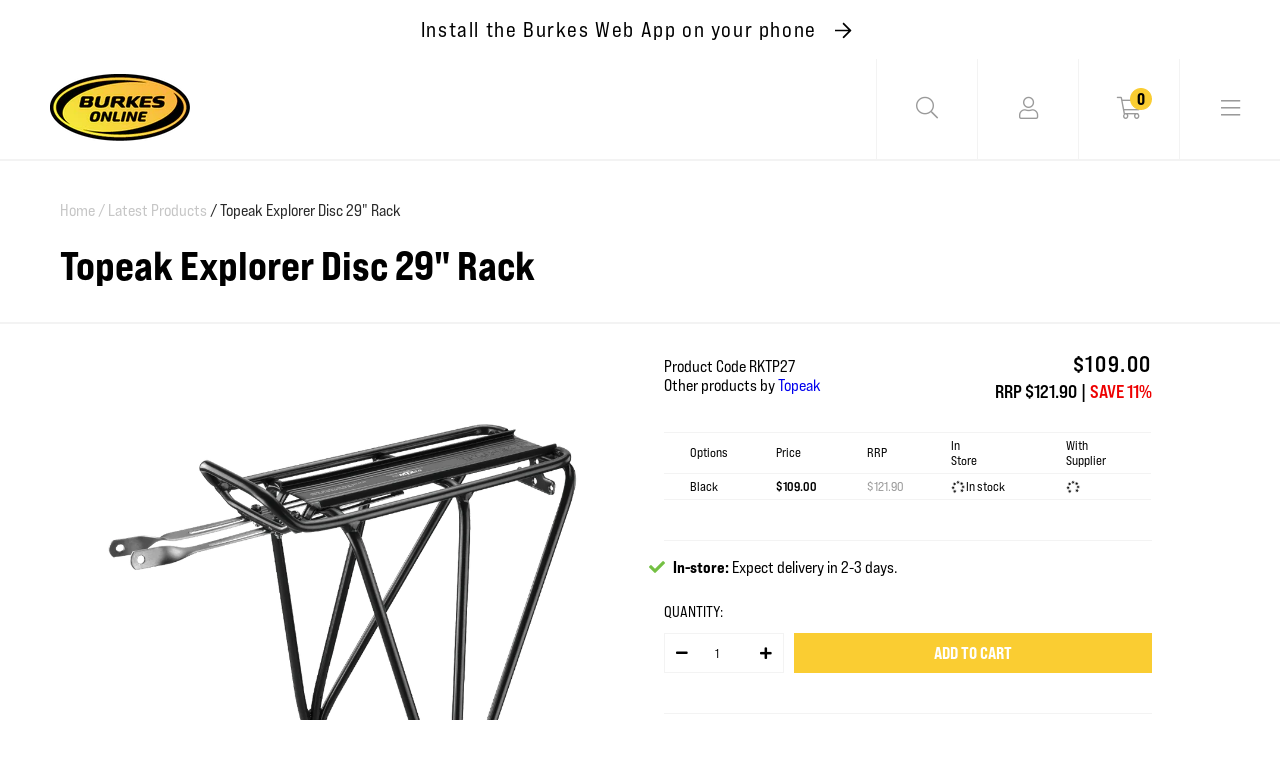

--- FILE ---
content_type: text/html; charset=utf-8
request_url: https://burkescycles.co.nz/products/carrier-explorer-29-disc-topeak
body_size: 43886
content:
<!doctype html>
<html class="no-js" lang="en">
  <head>
    <!-- PROGRESSIFY-ME:START -->
    <link rel="manifest" href="/a/progressify/upshift-test/manifest.json">
    <!-- PROGRESSIFY-ME:END -->
    <meta name="theme-color" content="#ffffff">
    <meta name="mobile-web-app-capable" content="yes">
    <meta name="apple-mobile-web-app-capable" content="yes">
    <link rel="manifest" crossorigin="use-credentials" href="/apps/sbpwa/manifest/">
    <script
      async
      src="https://cdn.jsdelivr.net/npm/pwacompat@2.0.9/pwacompat.min.js"
      integrity="sha384-VcI6S+HIsE80FVM1jgbd6WDFhzKYA0PecD/LcIyMQpT4fMJdijBh0I7Iblaacawc"
      crossorigin="anonymous"
    ></script>
    <meta charset="utf-8">
    <meta http-equiv="X-UA-Compatible" content="IE=edge">
    <meta name="viewport" content="width=device-width,initial-scale=1">
    <meta name="theme-color" content="">
    <meta name="google-site-verification" content="NSSRCc-EcGZ4ZPY6ktgaLWJbs6k2pOfChXO_9lYA_Vg">
    <link rel="canonical" href="https://burkescycles.co.nz/products/carrier-explorer-29-disc-topeak">
    <link rel="preconnect" href="https://cdn.shopify.com" crossorigin>
    <script src="https://kit.fontawesome.com/3320cda1a2.js" crossorigin="anonymous"></script>

    
      
    <script type="text/javascript">
      'use strict';

      (function () {
        function waitForLoad() {
          let formSelector = 'form[action*="/cart/add"]';
          if (typeof window.jQuery != 'undefined' && window.jQuery(formSelector)) {
            var _jQuery = window.jQuery;
            // Operations
            _jQuery('form[action*="/cart/add"]').on('change', '[name="selected_variant"]', function (evt) {
              var element = _jQuery(evt.target);
              var selector = 'tr.product-variant[data-variant-id="' + element[0].value + '"]';
              // Update
              element.closest(formSelector).find(selector).click();
              // End
            });

            //customisation by VSK
            const waitForElement = () => {
              const selectOption = document.querySelector('.vsk_theme_select');
              if (selectOption) {
                selectOption.addEventListener('change', (e) => {
                  var element = _jQuery(e.target);
                  var selector = 'tr.product-variant[data-variant-id="' + e.target.value + '"]';
                  // Update
                  element.closest(formSelector).find(selector).click();
                });
              } else {
                requestAnimationFrame(waitForElement);
              }
            };
            waitForElement();
            // End
          } else if (document.readyState != 'complete') {
            window.setTimeout(waitForLoad, 500);
          }
        }

        // Run
        waitForLoad();
      })();
    </script>
    

    <!-- starapps_scripts_start -->
    <!-- This code is automatically managed by StarApps Studio -->
    <!-- Please contact support@starapps.studio for any help -->
    <!-- starapps_scripts_end -->

        <script>
      (function (w, d, t, r, u) {
        var f, n, i;
        (w[u] = w[u] || []),
          (f = function () {
            var o = { ti: '187036649' };
            (o.q = w[u]), (w[u] = new UET(o)), w[u].push('pageLoad');
          }),
          (n = d.createElement(t)),
          (n.src = r),
          (n.async = 1),
          (n.onload = n.onreadystatechange =
            function () {
              var s = this.readyState;
              (s && s !== 'loaded' && s !== 'complete') || (f(), (n.onload = n.onreadystatechange = null));
            }),
          (i = d.getElementsByTagName(t)[0]),
          i.parentNode.insertBefore(n, i);
      })(window, document, 'script', '//bat.bing.com/bat.js', 'uetq');
    </script>

    <!-- Clarity tracking code for https://www.burkescycles.co.nz/ -->
<script>
  (function (c, l, a, r, i, t, y) {
    c[a] =
      c[a] ||
      function () {
        (c[a].q = c[a].q || []).push(arguments);
      };
    t = l.createElement(r);
    t.async = 1;
    t.src = 'https://www.clarity.ms/tag/' + i + '?ref=bwt';
    y = l.getElementsByTagName(r)[0];
    y.parentNode.insertBefore(t, y);
  })(window, document, 'clarity', 'script', 'gbvrhwufjk');
</script>
    
<!-- Google tag (gtag.js) -->
<script async src="https://www.googletagmanager.com/gtag/js?id=G-1EJTH6PF73"></script>
<script>
  window.dataLayer = window.dataLayer || [];
  function gtag() {
    dataLayer.push(arguments);
  }
  gtag('js', new Date());

  gtag('config', 'G-1EJTH6PF73');
</script>

<link rel="icon" type="image/png" href="//burkescycles.co.nz/cdn/shop/files/burkes-favicon-100px_2x_589f79cd-4595-4686-a1c6-93f8ab2e6b9b_32x32.png?v=1632883933">
      <title>
        Topeak Explorer Disc 29&quot; Rack
        - Burkes Cycles
      </title>
    

    
      <meta name="description" content="For 29&quot; Wheel w/ Disc Brakes A tough, tubular aluminum rear rack designed specifically for 29er mountain bikes equipped with disc brakes. The perfect rack for classic loaded touring, commuting or just running errands. QuickTrack® compatible for use with any MTX TrunkBag and rear basket. MATERIAL: 6061 T-6 hollow alumin">
    

    

<meta property="og:site_name" content="Burkes Cycles">
<meta property="og:url" content="https://burkescycles.co.nz/products/carrier-explorer-29-disc-topeak">
<meta property="og:title" content="Topeak Explorer Disc 29&quot; Rack">
<meta property="og:type" content="product">
<meta property="og:description" content="For 29&quot; Wheel w/ Disc Brakes A tough, tubular aluminum rear rack designed specifically for 29er mountain bikes equipped with disc brakes. The perfect rack for classic loaded touring, commuting or just running errands. QuickTrack® compatible for use with any MTX TrunkBag and rear basket. MATERIAL: 6061 T-6 hollow alumin"><meta property="og:image" content="http://burkescycles.co.nz/cdn/shop/products/topeak-explorer-29.png?v=1688093631">
  <meta property="og:image:secure_url" content="https://burkescycles.co.nz/cdn/shop/products/topeak-explorer-29.png?v=1688093631">
  <meta property="og:image:width" content="1200">
  <meta property="og:image:height" content="1200"><meta property="og:price:amount" content="109.00">
  <meta property="og:price:currency" content="NZD"><meta name="twitter:card" content="summary_large_image">
<meta name="twitter:title" content="Topeak Explorer Disc 29&quot; Rack">
<meta name="twitter:description" content="For 29&quot; Wheel w/ Disc Brakes A tough, tubular aluminum rear rack designed specifically for 29er mountain bikes equipped with disc brakes. The perfect rack for classic loaded touring, commuting or just running errands. QuickTrack® compatible for use with any MTX TrunkBag and rear basket. MATERIAL: 6061 T-6 hollow alumin">


    <script src="//burkescycles.co.nz/cdn/shop/t/25/assets/global.js?v=52072057092317536531628472702" defer="defer"></script>

    <!-- starapps_core_start -->
<!-- This code is automatically managed by StarApps Studio -->
<!-- Please contact support@starapps.studio for any help -->
<!-- File location: snippets/starapps-core.liquid -->


    
<!-- starapps_core_end -->

    <script>window.performance && window.performance.mark && window.performance.mark('shopify.content_for_header.start');</script><meta name="facebook-domain-verification" content="dwgaas82oag5txem0rtmlbk9e4hrim">
<meta name="facebook-domain-verification" content="bp8qb1046z6ai4m94xrs0spmnzq221">
<meta name="google-site-verification" content="NSSRCc-EcGZ4ZPY6ktgaLWJbs6k2pOfChXO_9lYA_Vg">
<meta id="shopify-digital-wallet" name="shopify-digital-wallet" content="/2602045/digital_wallets/dialog">
<link rel="alternate" type="application/json+oembed" href="https://burkescycles.co.nz/products/carrier-explorer-29-disc-topeak.oembed">
<script async="async" src="/checkouts/internal/preloads.js?locale=en-NZ"></script>
<script id="shopify-features" type="application/json">{"accessToken":"5e436021462eed8779eb2d7b0d990fda","betas":["rich-media-storefront-analytics"],"domain":"burkescycles.co.nz","predictiveSearch":true,"shopId":2602045,"locale":"en"}</script>
<script>var Shopify = Shopify || {};
Shopify.shop = "upshift-test.myshopify.com";
Shopify.locale = "en";
Shopify.currency = {"active":"NZD","rate":"1.0"};
Shopify.country = "NZ";
Shopify.theme = {"name":"Burkes Cycles - 5.0","id":120384225322,"schema_name":"Dawn","schema_version":"1.1.0","theme_store_id":null,"role":"main"};
Shopify.theme.handle = "null";
Shopify.theme.style = {"id":null,"handle":null};
Shopify.cdnHost = "burkescycles.co.nz/cdn";
Shopify.routes = Shopify.routes || {};
Shopify.routes.root = "/";</script>
<script type="module">!function(o){(o.Shopify=o.Shopify||{}).modules=!0}(window);</script>
<script>!function(o){function n(){var o=[];function n(){o.push(Array.prototype.slice.apply(arguments))}return n.q=o,n}var t=o.Shopify=o.Shopify||{};t.loadFeatures=n(),t.autoloadFeatures=n()}(window);</script>
<script id="shop-js-analytics" type="application/json">{"pageType":"product"}</script>
<script defer="defer" async type="module" src="//burkescycles.co.nz/cdn/shopifycloud/shop-js/modules/v2/client.init-shop-cart-sync_BN7fPSNr.en.esm.js"></script>
<script defer="defer" async type="module" src="//burkescycles.co.nz/cdn/shopifycloud/shop-js/modules/v2/chunk.common_Cbph3Kss.esm.js"></script>
<script defer="defer" async type="module" src="//burkescycles.co.nz/cdn/shopifycloud/shop-js/modules/v2/chunk.modal_DKumMAJ1.esm.js"></script>
<script type="module">
  await import("//burkescycles.co.nz/cdn/shopifycloud/shop-js/modules/v2/client.init-shop-cart-sync_BN7fPSNr.en.esm.js");
await import("//burkescycles.co.nz/cdn/shopifycloud/shop-js/modules/v2/chunk.common_Cbph3Kss.esm.js");
await import("//burkescycles.co.nz/cdn/shopifycloud/shop-js/modules/v2/chunk.modal_DKumMAJ1.esm.js");

  window.Shopify.SignInWithShop?.initShopCartSync?.({"fedCMEnabled":true,"windoidEnabled":true});

</script>
<script>(function() {
  var isLoaded = false;
  function asyncLoad() {
    if (isLoaded) return;
    isLoaded = true;
    var urls = ["https:\/\/checkout.latitudefinancial.com\/assets\/shopify.js?containerId=latitude-product-widget\u0026layout=standard\u0026merchantId=090684531\u0026promotionCode=2012\u0026promotionMonths=12\u0026shop=upshift-test.myshopify.com","https:\/\/checkout.latitudefinancial.com\/assets\/shopify.js?containerId=latitude-product-widget\u0026layout=inversed\u0026merchantId=090684531\u0026minAmount=250\u0026paymentOption=equal\u0026promotionCode=2212\u0026promotionMonths=12\u0026shop=upshift-test.myshopify.com","https:\/\/cdn.nfcube.com\/instafeed-62ca0709205f67b03fcf52970f5ca464.js?shop=upshift-test.myshopify.com","https:\/\/geostock.nyc3.digitaloceanspaces.com\/js\/inventoryLocation.js?shop=upshift-test.myshopify.com","https:\/\/inventory-info.nyc3.cdn.digitaloceanspaces.com\/js\/inventoryLocation.js?shop=upshift-test.myshopify.com"];
    for (var i = 0; i < urls.length; i++) {
      var s = document.createElement('script');
      s.type = 'text/javascript';
      s.async = true;
      s.src = urls[i];
      var x = document.getElementsByTagName('script')[0];
      x.parentNode.insertBefore(s, x);
    }
  };
  if(window.attachEvent) {
    window.attachEvent('onload', asyncLoad);
  } else {
    window.addEventListener('load', asyncLoad, false);
  }
})();</script>
<script id="__st">var __st={"a":2602045,"offset":46800,"reqid":"aa738165-9f0a-48f5-8296-b4350daf1781-1769932217","pageurl":"burkescycles.co.nz\/products\/carrier-explorer-29-disc-topeak","u":"6d1b996c33d8","p":"product","rtyp":"product","rid":6937685000234};</script>
<script>window.ShopifyPaypalV4VisibilityTracking = true;</script>
<script id="captcha-bootstrap">!function(){'use strict';const t='contact',e='account',n='new_comment',o=[[t,t],['blogs',n],['comments',n],[t,'customer']],c=[[e,'customer_login'],[e,'guest_login'],[e,'recover_customer_password'],[e,'create_customer']],r=t=>t.map((([t,e])=>`form[action*='/${t}']:not([data-nocaptcha='true']) input[name='form_type'][value='${e}']`)).join(','),a=t=>()=>t?[...document.querySelectorAll(t)].map((t=>t.form)):[];function s(){const t=[...o],e=r(t);return a(e)}const i='password',u='form_key',d=['recaptcha-v3-token','g-recaptcha-response','h-captcha-response',i],f=()=>{try{return window.sessionStorage}catch{return}},m='__shopify_v',_=t=>t.elements[u];function p(t,e,n=!1){try{const o=window.sessionStorage,c=JSON.parse(o.getItem(e)),{data:r}=function(t){const{data:e,action:n}=t;return t[m]||n?{data:e,action:n}:{data:t,action:n}}(c);for(const[e,n]of Object.entries(r))t.elements[e]&&(t.elements[e].value=n);n&&o.removeItem(e)}catch(o){console.error('form repopulation failed',{error:o})}}const l='form_type',E='cptcha';function T(t){t.dataset[E]=!0}const w=window,h=w.document,L='Shopify',v='ce_forms',y='captcha';let A=!1;((t,e)=>{const n=(g='f06e6c50-85a8-45c8-87d0-21a2b65856fe',I='https://cdn.shopify.com/shopifycloud/storefront-forms-hcaptcha/ce_storefront_forms_captcha_hcaptcha.v1.5.2.iife.js',D={infoText:'Protected by hCaptcha',privacyText:'Privacy',termsText:'Terms'},(t,e,n)=>{const o=w[L][v],c=o.bindForm;if(c)return c(t,g,e,D).then(n);var r;o.q.push([[t,g,e,D],n]),r=I,A||(h.body.append(Object.assign(h.createElement('script'),{id:'captcha-provider',async:!0,src:r})),A=!0)});var g,I,D;w[L]=w[L]||{},w[L][v]=w[L][v]||{},w[L][v].q=[],w[L][y]=w[L][y]||{},w[L][y].protect=function(t,e){n(t,void 0,e),T(t)},Object.freeze(w[L][y]),function(t,e,n,w,h,L){const[v,y,A,g]=function(t,e,n){const i=e?o:[],u=t?c:[],d=[...i,...u],f=r(d),m=r(i),_=r(d.filter((([t,e])=>n.includes(e))));return[a(f),a(m),a(_),s()]}(w,h,L),I=t=>{const e=t.target;return e instanceof HTMLFormElement?e:e&&e.form},D=t=>v().includes(t);t.addEventListener('submit',(t=>{const e=I(t);if(!e)return;const n=D(e)&&!e.dataset.hcaptchaBound&&!e.dataset.recaptchaBound,o=_(e),c=g().includes(e)&&(!o||!o.value);(n||c)&&t.preventDefault(),c&&!n&&(function(t){try{if(!f())return;!function(t){const e=f();if(!e)return;const n=_(t);if(!n)return;const o=n.value;o&&e.removeItem(o)}(t);const e=Array.from(Array(32),(()=>Math.random().toString(36)[2])).join('');!function(t,e){_(t)||t.append(Object.assign(document.createElement('input'),{type:'hidden',name:u})),t.elements[u].value=e}(t,e),function(t,e){const n=f();if(!n)return;const o=[...t.querySelectorAll(`input[type='${i}']`)].map((({name:t})=>t)),c=[...d,...o],r={};for(const[a,s]of new FormData(t).entries())c.includes(a)||(r[a]=s);n.setItem(e,JSON.stringify({[m]:1,action:t.action,data:r}))}(t,e)}catch(e){console.error('failed to persist form',e)}}(e),e.submit())}));const S=(t,e)=>{t&&!t.dataset[E]&&(n(t,e.some((e=>e===t))),T(t))};for(const o of['focusin','change'])t.addEventListener(o,(t=>{const e=I(t);D(e)&&S(e,y())}));const B=e.get('form_key'),M=e.get(l),P=B&&M;t.addEventListener('DOMContentLoaded',(()=>{const t=y();if(P)for(const e of t)e.elements[l].value===M&&p(e,B);[...new Set([...A(),...v().filter((t=>'true'===t.dataset.shopifyCaptcha))])].forEach((e=>S(e,t)))}))}(h,new URLSearchParams(w.location.search),n,t,e,['guest_login'])})(!0,!0)}();</script>
<script integrity="sha256-4kQ18oKyAcykRKYeNunJcIwy7WH5gtpwJnB7kiuLZ1E=" data-source-attribution="shopify.loadfeatures" defer="defer" src="//burkescycles.co.nz/cdn/shopifycloud/storefront/assets/storefront/load_feature-a0a9edcb.js" crossorigin="anonymous"></script>
<script data-source-attribution="shopify.dynamic_checkout.dynamic.init">var Shopify=Shopify||{};Shopify.PaymentButton=Shopify.PaymentButton||{isStorefrontPortableWallets:!0,init:function(){window.Shopify.PaymentButton.init=function(){};var t=document.createElement("script");t.src="https://burkescycles.co.nz/cdn/shopifycloud/portable-wallets/latest/portable-wallets.en.js",t.type="module",document.head.appendChild(t)}};
</script>
<script data-source-attribution="shopify.dynamic_checkout.buyer_consent">
  function portableWalletsHideBuyerConsent(e){var t=document.getElementById("shopify-buyer-consent"),n=document.getElementById("shopify-subscription-policy-button");t&&n&&(t.classList.add("hidden"),t.setAttribute("aria-hidden","true"),n.removeEventListener("click",e))}function portableWalletsShowBuyerConsent(e){var t=document.getElementById("shopify-buyer-consent"),n=document.getElementById("shopify-subscription-policy-button");t&&n&&(t.classList.remove("hidden"),t.removeAttribute("aria-hidden"),n.addEventListener("click",e))}window.Shopify?.PaymentButton&&(window.Shopify.PaymentButton.hideBuyerConsent=portableWalletsHideBuyerConsent,window.Shopify.PaymentButton.showBuyerConsent=portableWalletsShowBuyerConsent);
</script>
<script data-source-attribution="shopify.dynamic_checkout.cart.bootstrap">document.addEventListener("DOMContentLoaded",(function(){function t(){return document.querySelector("shopify-accelerated-checkout-cart, shopify-accelerated-checkout")}if(t())Shopify.PaymentButton.init();else{new MutationObserver((function(e,n){t()&&(Shopify.PaymentButton.init(),n.disconnect())})).observe(document.body,{childList:!0,subtree:!0})}}));
</script>
<script id="sections-script" data-sections="footer" defer="defer" src="//burkescycles.co.nz/cdn/shop/t/25/compiled_assets/scripts.js?v=33257"></script>
<script>window.performance && window.performance.mark && window.performance.mark('shopify.content_for_header.end');</script>

    <link href="//burkescycles.co.nz/cdn/shop/t/25/assets/base.css?v=91194169391611256041743455468" rel="stylesheet" type="text/css" media="all" />
    <link href="//burkescycles.co.nz/cdn/shop/t/25/assets/style.css?v=152723073740226889941743629639" rel="stylesheet" type="text/css" media="all" />

    <script>
      document.documentElement.className = document.documentElement.className.replace('no-js', 'js');
    </script>

    
  <!-- BEGIN app block: shopify://apps/swatch-king/blocks/variant-swatch-king/0850b1e4-ba30-4a0d-a8f4-f9a939276d7d -->


















































  <script>
    window.vsk_data = function(){
      return {
        "block_collection_settings": {"alignment":"left","enable":true,"swatch_location":"After image","switch_on_hover":false,"preselect_variant":false,"current_template":"product"},
        "currency": "NZD",
        "currency_symbol": "$",
        "primary_locale": "en",
        "localized_string": {},
        "app_setting_styles": {"products_swatch_presentation":{"slide_left_button_svg":"","slide_right_button_svg":""},"collections_swatch_presentation":{"minified":false,"minified_products":false,"minified_template":"+{count}","slide_left_button_svg":"","minified_display_count":[3,6],"slide_right_button_svg":""}},
        "app_setting": {"display_logs":false,"default_preset":3560,"pre_hide_strategy":"hide-all-theme-selectors","swatch_url_source":"cdn","product_data_source":"storefront"},
        "app_setting_config": {"app_execution_strategy":"all","collections_options_disabled":null,"default_swatch_image":"","do_not_select_an_option":{"text":"Select a {{ option_name }}","status":true,"control_add_to_cart":true,"allow_virtual_trigger":true,"make_a_selection_text":"Select a {{ option_name }}","auto_select_options_list":[]},"history_free_group_navigation":false,"notranslate":false,"products_options_disabled":null,"size_chart":{"type":"theme","labels":"size,sizes,taille,größe,tamanho,tamaño,koko,サイズ","position":"right","size_chart_app":"","size_chart_app_css":"","size_chart_app_selector":""},"session_storage_timeout_seconds":60,"enable_swatch":{"cart":{"enable_on_cart_product_grid":true,"enable_on_cart_featured_product":true},"home":{"enable_on_home_product_grid":true,"enable_on_home_featured_product":true},"pages":{"enable_on_custom_product_grid":true,"enable_on_custom_featured_product":true},"article":{"enable_on_article_product_grid":true,"enable_on_article_featured_product":true},"products":{"enable_on_main_product":true,"enable_on_product_grid":true},"collections":{"enable_on_collection_quick_view":true,"enable_on_collection_product_grid":true},"list_collections":{"enable_on_list_collection_quick_view":true,"enable_on_list_collection_product_grid":true}},"product_template":{"group_swatches":true,"variant_swatches":true},"product_batch_size":250,"use_optimized_urls":true,"enable_error_tracking":false,"enable_event_tracking":false,"preset_badge":{"order":[{"name":"sold_out","order":0},{"name":"sale","order":1},{"name":"new","order":2}],"new_badge_text":"NEW","new_badge_color":"#FFFFFF","sale_badge_text":"SALE","sale_badge_color":"#FFFFFF","new_badge_bg_color":"#121212D1","sale_badge_bg_color":"#D91C01D1","sold_out_badge_text":"SOLD OUT","sold_out_badge_color":"#FFFFFF","new_show_when_all_same":false,"sale_show_when_all_same":false,"sold_out_badge_bg_color":"#BBBBBBD1","new_product_max_duration":90,"sold_out_show_when_all_same":false,"min_price_diff_for_sale_badge":5}},
        "theme_settings_map": {"124270837802":48070,"124438806570":48070,"124613034026":48070,"131447455786":48070,"124789784618":48070,"120384225322":8118},
        "theme_settings": {"48070":{"id":48070,"configurations":{"products":{"theme_type":"dawn","swatch_root":{"position":"before","selector":"variant-selects, variant-radios, [class*=\"product-form__noscript-wrapper\"], form[action=\"\/cart\/add\"]","groups_selector":"","section_selector":".product.grid,.featured-product","secondary_position":"","secondary_selector":"","use_section_as_root":false},"option_selectors":" select.vsk_theme_select","selectors_to_hide":["[option-name=\"Size\"]",".swatches-type-products .swatch-label-button, .swatch-view.swatch-view-button","variant-radios","variant-selects"],"json_data_selector":"","add_to_cart_selector":"[name=\"add\"]","custom_button_params":{"data":[{"value_attribute":"data-value","option_attribute":"data-name"}],"selected_selector":".active"},"option_index_attributes":["data-index","data-option-position","data-object","data-product-option","data-option-index","name"],"add_to_cart_text_selector":"[name=\"add\"]\u003espan","selectors_to_hide_override":"","add_to_cart_enabled_classes":"","add_to_cart_disabled_classes":""},"collections":{"grid_updates":[{"name":"Sold out","template":"\u003cdiv class=\"card__badge\" {{ display_on_sold_out }}\u003e\u003cspan class=\"badge badge--bottom-left color-inverse\"\u003eSold out\u003c\/span\u003e\u003c\/div\u003e","display_position":"bottom","display_selector":".card__inner","element_selector":".card__badge .color-inverse"},{"name":"On Sale","template":"\u003cdiv class=\"card__badge bottom left\" {{ display_on_available }} {{ display_on_sale }}\u003e\n  \u003cspan class=\"badge badge--bottom-left color-accent-2\"\u003eSale\u003c\/span\u003e\n\u003c\/div\u003e","display_position":"replace","display_selector":".card__badge.bottom.left","element_selector":""},{"name":"price","template":"\u003cdiv class=\"price price--on-sale\"\u003e\n\u003cspan class=\"price-item price-item--regular\" {{display_on_sale}}\u003e{{compare_at_price_with_format}}\u003c\/span\u003e\n\u003cspan {display_on_sale}\u003e\u0026nbsp\u003c\/span\u003e\n\u003cspan class=\"price-item price-item--sale\" \u003e{price_with_format}\u003c\/span\u003e\n\u003c\/div\u003e","display_position":"replace","display_selector":".price","element_selector":""},{"name":"Vendor","template":"{{vendor}}","display_position":"replace","display_selector":".caption-with-letter-spacing","element_selector":""}],"data_selectors":{"url":"a","title":".card\u003e.card__content .card__information .card__heading a","attributes":[],"form_input":"[name=\"id\"]","featured_image":".product-image","secondary_image":"img:nth-child(2)"},"attribute_updates":[{"selector":null,"template":null,"attribute":null}],"selectors_to_hide":[],"json_data_selector":"[sa-swatch-json]","swatch_root_selector":".collection .grid__item .card-wrapper, .product-recommendations .grid__item .card-wrapper, .collage__item--product, .frankie___product, div.product-card","swatch_display_options":[{"label":"After image","position":"after","selector":".card-wrapper .card__inner"},{"label":"Default","position":"top","selector":".price, .masonry-item .details, .product-details"},{"label":"After title","position":"after","selector":".card-information__text"}]}},"settings":{"products":{"handleize":false,"init_deferred":false,"label_split_symbol":":","size_chart_selector":"","persist_group_variant":true,"hide_single_value_option":"all"},"collections":{"layer_index":2,"display_label":false,"continuous_lookup":3000,"json_data_from_api":true,"label_split_symbol":"-","price_trailing_zeroes":true,"hide_single_value_option":"all"}},"custom_scripts":[],"custom_css":"[swatch-generated] .card__information {overflow: auto;}","theme_store_ids":[],"schema_theme_names":["Dawn"],"pre_hide_css_code":null},"48070":{"id":48070,"configurations":{"products":{"theme_type":"dawn","swatch_root":{"position":"before","selector":"variant-selects, variant-radios, [class*=\"product-form__noscript-wrapper\"], form[action=\"\/cart\/add\"]","groups_selector":"","section_selector":".product.grid,.featured-product","secondary_position":"","secondary_selector":"","use_section_as_root":false},"option_selectors":" select.vsk_theme_select","selectors_to_hide":["[option-name=\"Size\"]",".swatches-type-products .swatch-label-button, .swatch-view.swatch-view-button","variant-radios","variant-selects"],"json_data_selector":"","add_to_cart_selector":"[name=\"add\"]","custom_button_params":{"data":[{"value_attribute":"data-value","option_attribute":"data-name"}],"selected_selector":".active"},"option_index_attributes":["data-index","data-option-position","data-object","data-product-option","data-option-index","name"],"add_to_cart_text_selector":"[name=\"add\"]\u003espan","selectors_to_hide_override":"","add_to_cart_enabled_classes":"","add_to_cart_disabled_classes":""},"collections":{"grid_updates":[{"name":"Sold out","template":"\u003cdiv class=\"card__badge\" {{ display_on_sold_out }}\u003e\u003cspan class=\"badge badge--bottom-left color-inverse\"\u003eSold out\u003c\/span\u003e\u003c\/div\u003e","display_position":"bottom","display_selector":".card__inner","element_selector":".card__badge .color-inverse"},{"name":"On Sale","template":"\u003cdiv class=\"card__badge bottom left\" {{ display_on_available }} {{ display_on_sale }}\u003e\n  \u003cspan class=\"badge badge--bottom-left color-accent-2\"\u003eSale\u003c\/span\u003e\n\u003c\/div\u003e","display_position":"replace","display_selector":".card__badge.bottom.left","element_selector":""},{"name":"price","template":"\u003cdiv class=\"price price--on-sale\"\u003e\n\u003cspan class=\"price-item price-item--regular\" {{display_on_sale}}\u003e{{compare_at_price_with_format}}\u003c\/span\u003e\n\u003cspan {display_on_sale}\u003e\u0026nbsp\u003c\/span\u003e\n\u003cspan class=\"price-item price-item--sale\" \u003e{price_with_format}\u003c\/span\u003e\n\u003c\/div\u003e","display_position":"replace","display_selector":".price","element_selector":""},{"name":"Vendor","template":"{{vendor}}","display_position":"replace","display_selector":".caption-with-letter-spacing","element_selector":""}],"data_selectors":{"url":"a","title":".card\u003e.card__content .card__information .card__heading a","attributes":[],"form_input":"[name=\"id\"]","featured_image":".product-image","secondary_image":"img:nth-child(2)"},"attribute_updates":[{"selector":null,"template":null,"attribute":null}],"selectors_to_hide":[],"json_data_selector":"[sa-swatch-json]","swatch_root_selector":".collection .grid__item .card-wrapper, .product-recommendations .grid__item .card-wrapper, .collage__item--product, .frankie___product, div.product-card","swatch_display_options":[{"label":"After image","position":"after","selector":".card-wrapper .card__inner"},{"label":"Default","position":"top","selector":".price, .masonry-item .details, .product-details"},{"label":"After title","position":"after","selector":".card-information__text"}]}},"settings":{"products":{"handleize":false,"init_deferred":false,"label_split_symbol":":","size_chart_selector":"","persist_group_variant":true,"hide_single_value_option":"all"},"collections":{"layer_index":2,"display_label":false,"continuous_lookup":3000,"json_data_from_api":true,"label_split_symbol":"-","price_trailing_zeroes":true,"hide_single_value_option":"all"}},"custom_scripts":[],"custom_css":"[swatch-generated] .card__information {overflow: auto;}","theme_store_ids":[],"schema_theme_names":["Dawn"],"pre_hide_css_code":null},"48070":{"id":48070,"configurations":{"products":{"theme_type":"dawn","swatch_root":{"position":"before","selector":"variant-selects, variant-radios, [class*=\"product-form__noscript-wrapper\"], form[action=\"\/cart\/add\"]","groups_selector":"","section_selector":".product.grid,.featured-product","secondary_position":"","secondary_selector":"","use_section_as_root":false},"option_selectors":" select.vsk_theme_select","selectors_to_hide":["[option-name=\"Size\"]",".swatches-type-products .swatch-label-button, .swatch-view.swatch-view-button","variant-radios","variant-selects"],"json_data_selector":"","add_to_cart_selector":"[name=\"add\"]","custom_button_params":{"data":[{"value_attribute":"data-value","option_attribute":"data-name"}],"selected_selector":".active"},"option_index_attributes":["data-index","data-option-position","data-object","data-product-option","data-option-index","name"],"add_to_cart_text_selector":"[name=\"add\"]\u003espan","selectors_to_hide_override":"","add_to_cart_enabled_classes":"","add_to_cart_disabled_classes":""},"collections":{"grid_updates":[{"name":"Sold out","template":"\u003cdiv class=\"card__badge\" {{ display_on_sold_out }}\u003e\u003cspan class=\"badge badge--bottom-left color-inverse\"\u003eSold out\u003c\/span\u003e\u003c\/div\u003e","display_position":"bottom","display_selector":".card__inner","element_selector":".card__badge .color-inverse"},{"name":"On Sale","template":"\u003cdiv class=\"card__badge bottom left\" {{ display_on_available }} {{ display_on_sale }}\u003e\n  \u003cspan class=\"badge badge--bottom-left color-accent-2\"\u003eSale\u003c\/span\u003e\n\u003c\/div\u003e","display_position":"replace","display_selector":".card__badge.bottom.left","element_selector":""},{"name":"price","template":"\u003cdiv class=\"price price--on-sale\"\u003e\n\u003cspan class=\"price-item price-item--regular\" {{display_on_sale}}\u003e{{compare_at_price_with_format}}\u003c\/span\u003e\n\u003cspan {display_on_sale}\u003e\u0026nbsp\u003c\/span\u003e\n\u003cspan class=\"price-item price-item--sale\" \u003e{price_with_format}\u003c\/span\u003e\n\u003c\/div\u003e","display_position":"replace","display_selector":".price","element_selector":""},{"name":"Vendor","template":"{{vendor}}","display_position":"replace","display_selector":".caption-with-letter-spacing","element_selector":""}],"data_selectors":{"url":"a","title":".card\u003e.card__content .card__information .card__heading a","attributes":[],"form_input":"[name=\"id\"]","featured_image":".product-image","secondary_image":"img:nth-child(2)"},"attribute_updates":[{"selector":null,"template":null,"attribute":null}],"selectors_to_hide":[],"json_data_selector":"[sa-swatch-json]","swatch_root_selector":".collection .grid__item .card-wrapper, .product-recommendations .grid__item .card-wrapper, .collage__item--product, .frankie___product, div.product-card","swatch_display_options":[{"label":"After image","position":"after","selector":".card-wrapper .card__inner"},{"label":"Default","position":"top","selector":".price, .masonry-item .details, .product-details"},{"label":"After title","position":"after","selector":".card-information__text"}]}},"settings":{"products":{"handleize":false,"init_deferred":false,"label_split_symbol":":","size_chart_selector":"","persist_group_variant":true,"hide_single_value_option":"all"},"collections":{"layer_index":2,"display_label":false,"continuous_lookup":3000,"json_data_from_api":true,"label_split_symbol":"-","price_trailing_zeroes":true,"hide_single_value_option":"all"}},"custom_scripts":[],"custom_css":"[swatch-generated] .card__information {overflow: auto;}","theme_store_ids":[],"schema_theme_names":["Dawn"],"pre_hide_css_code":null},"48070":{"id":48070,"configurations":{"products":{"theme_type":"dawn","swatch_root":{"position":"before","selector":"variant-selects, variant-radios, [class*=\"product-form__noscript-wrapper\"], form[action=\"\/cart\/add\"]","groups_selector":"","section_selector":".product.grid,.featured-product","secondary_position":"","secondary_selector":"","use_section_as_root":false},"option_selectors":" select.vsk_theme_select","selectors_to_hide":["[option-name=\"Size\"]",".swatches-type-products .swatch-label-button, .swatch-view.swatch-view-button","variant-radios","variant-selects"],"json_data_selector":"","add_to_cart_selector":"[name=\"add\"]","custom_button_params":{"data":[{"value_attribute":"data-value","option_attribute":"data-name"}],"selected_selector":".active"},"option_index_attributes":["data-index","data-option-position","data-object","data-product-option","data-option-index","name"],"add_to_cart_text_selector":"[name=\"add\"]\u003espan","selectors_to_hide_override":"","add_to_cart_enabled_classes":"","add_to_cart_disabled_classes":""},"collections":{"grid_updates":[{"name":"Sold out","template":"\u003cdiv class=\"card__badge\" {{ display_on_sold_out }}\u003e\u003cspan class=\"badge badge--bottom-left color-inverse\"\u003eSold out\u003c\/span\u003e\u003c\/div\u003e","display_position":"bottom","display_selector":".card__inner","element_selector":".card__badge .color-inverse"},{"name":"On Sale","template":"\u003cdiv class=\"card__badge bottom left\" {{ display_on_available }} {{ display_on_sale }}\u003e\n  \u003cspan class=\"badge badge--bottom-left color-accent-2\"\u003eSale\u003c\/span\u003e\n\u003c\/div\u003e","display_position":"replace","display_selector":".card__badge.bottom.left","element_selector":""},{"name":"price","template":"\u003cdiv class=\"price price--on-sale\"\u003e\n\u003cspan class=\"price-item price-item--regular\" {{display_on_sale}}\u003e{{compare_at_price_with_format}}\u003c\/span\u003e\n\u003cspan {display_on_sale}\u003e\u0026nbsp\u003c\/span\u003e\n\u003cspan class=\"price-item price-item--sale\" \u003e{price_with_format}\u003c\/span\u003e\n\u003c\/div\u003e","display_position":"replace","display_selector":".price","element_selector":""},{"name":"Vendor","template":"{{vendor}}","display_position":"replace","display_selector":".caption-with-letter-spacing","element_selector":""}],"data_selectors":{"url":"a","title":".card\u003e.card__content .card__information .card__heading a","attributes":[],"form_input":"[name=\"id\"]","featured_image":".product-image","secondary_image":"img:nth-child(2)"},"attribute_updates":[{"selector":null,"template":null,"attribute":null}],"selectors_to_hide":[],"json_data_selector":"[sa-swatch-json]","swatch_root_selector":".collection .grid__item .card-wrapper, .product-recommendations .grid__item .card-wrapper, .collage__item--product, .frankie___product, div.product-card","swatch_display_options":[{"label":"After image","position":"after","selector":".card-wrapper .card__inner"},{"label":"Default","position":"top","selector":".price, .masonry-item .details, .product-details"},{"label":"After title","position":"after","selector":".card-information__text"}]}},"settings":{"products":{"handleize":false,"init_deferred":false,"label_split_symbol":":","size_chart_selector":"","persist_group_variant":true,"hide_single_value_option":"all"},"collections":{"layer_index":2,"display_label":false,"continuous_lookup":3000,"json_data_from_api":true,"label_split_symbol":"-","price_trailing_zeroes":true,"hide_single_value_option":"all"}},"custom_scripts":[],"custom_css":"[swatch-generated] .card__information {overflow: auto;}","theme_store_ids":[],"schema_theme_names":["Dawn"],"pre_hide_css_code":null},"48070":{"id":48070,"configurations":{"products":{"theme_type":"dawn","swatch_root":{"position":"before","selector":"variant-selects, variant-radios, [class*=\"product-form__noscript-wrapper\"], form[action=\"\/cart\/add\"]","groups_selector":"","section_selector":".product.grid,.featured-product","secondary_position":"","secondary_selector":"","use_section_as_root":false},"option_selectors":" select.vsk_theme_select","selectors_to_hide":["[option-name=\"Size\"]",".swatches-type-products .swatch-label-button, .swatch-view.swatch-view-button","variant-radios","variant-selects"],"json_data_selector":"","add_to_cart_selector":"[name=\"add\"]","custom_button_params":{"data":[{"value_attribute":"data-value","option_attribute":"data-name"}],"selected_selector":".active"},"option_index_attributes":["data-index","data-option-position","data-object","data-product-option","data-option-index","name"],"add_to_cart_text_selector":"[name=\"add\"]\u003espan","selectors_to_hide_override":"","add_to_cart_enabled_classes":"","add_to_cart_disabled_classes":""},"collections":{"grid_updates":[{"name":"Sold out","template":"\u003cdiv class=\"card__badge\" {{ display_on_sold_out }}\u003e\u003cspan class=\"badge badge--bottom-left color-inverse\"\u003eSold out\u003c\/span\u003e\u003c\/div\u003e","display_position":"bottom","display_selector":".card__inner","element_selector":".card__badge .color-inverse"},{"name":"On Sale","template":"\u003cdiv class=\"card__badge bottom left\" {{ display_on_available }} {{ display_on_sale }}\u003e\n  \u003cspan class=\"badge badge--bottom-left color-accent-2\"\u003eSale\u003c\/span\u003e\n\u003c\/div\u003e","display_position":"replace","display_selector":".card__badge.bottom.left","element_selector":""},{"name":"price","template":"\u003cdiv class=\"price price--on-sale\"\u003e\n\u003cspan class=\"price-item price-item--regular\" {{display_on_sale}}\u003e{{compare_at_price_with_format}}\u003c\/span\u003e\n\u003cspan {display_on_sale}\u003e\u0026nbsp\u003c\/span\u003e\n\u003cspan class=\"price-item price-item--sale\" \u003e{price_with_format}\u003c\/span\u003e\n\u003c\/div\u003e","display_position":"replace","display_selector":".price","element_selector":""},{"name":"Vendor","template":"{{vendor}}","display_position":"replace","display_selector":".caption-with-letter-spacing","element_selector":""}],"data_selectors":{"url":"a","title":".card\u003e.card__content .card__information .card__heading a","attributes":[],"form_input":"[name=\"id\"]","featured_image":".product-image","secondary_image":"img:nth-child(2)"},"attribute_updates":[{"selector":null,"template":null,"attribute":null}],"selectors_to_hide":[],"json_data_selector":"[sa-swatch-json]","swatch_root_selector":".collection .grid__item .card-wrapper, .product-recommendations .grid__item .card-wrapper, .collage__item--product, .frankie___product, div.product-card","swatch_display_options":[{"label":"After image","position":"after","selector":".card-wrapper .card__inner"},{"label":"Default","position":"top","selector":".price, .masonry-item .details, .product-details"},{"label":"After title","position":"after","selector":".card-information__text"}]}},"settings":{"products":{"handleize":false,"init_deferred":false,"label_split_symbol":":","size_chart_selector":"","persist_group_variant":true,"hide_single_value_option":"all"},"collections":{"layer_index":2,"display_label":false,"continuous_lookup":3000,"json_data_from_api":true,"label_split_symbol":"-","price_trailing_zeroes":true,"hide_single_value_option":"all"}},"custom_scripts":[],"custom_css":"[swatch-generated] .card__information {overflow: auto;}","theme_store_ids":[],"schema_theme_names":["Dawn"],"pre_hide_css_code":null},"8118":{"id":8118,"configurations":{"products":{"theme_type":"dawn","swatch_root":{"position":"top","selector":"form[action*=\"\/cart\/add\"]","groups_selector":"","section_selector":"#shopify-section-product-template, #shopify-section-page-product, #shopify-section-static-product, #shopify-section-product, #shopify-section-static-product-pages","secondary_position":"","secondary_selector":"","use_section_as_root":false},"option_selectors":"select.vsk_theme_select","selectors_to_hide":[".swatches-type-products .swatch-label-button, .swatch-view.swatch-view-button",".swatches-type-products .swatch-label-drop-down, .swatch-drop-down-wrapper",".swatch_options","form[action=\"\/cart\/add\"] .product__variants","form[action=\"\/cart\/add\"] .form__row div.selector-wrapper","form .swatch.clearfix"],"json_data_selector":"","add_to_cart_selector":"[name=\"add\"]","custom_button_params":{"data":[{"value_attribute":"data-variant-name","option_attribute":"data-name"}],"selected_selector":".variant-selected"},"option_index_attributes":["value","data-index","data-option-position","data-object","data-product-option","data-option-index","name"],"add_to_cart_text_selector":"[name=\"add\"]\u003espan","selectors_to_hide_override":"","add_to_cart_enabled_classes":"","add_to_cart_disabled_classes":""},"collections":{"grid_updates":[{"name":"sku","template":"SKU: {sku}","display_position":"replace","display_selector":".variant-sku","element_selector":""},{"name":"price","template":"{{price_with_format}}","display_position":"replace","display_selector":"[data-price]","element_selector":""}],"data_selectors":{"url":"a","title":".product-card__title","attributes":[],"form_input":"input[name=\"id\"]","featured_image":".product-image","secondary_image":"img.secondary"},"attribute_updates":[{"selector":null,"template":null,"attribute":null}],"selectors_to_hide":[],"json_data_selector":"[sa-swatch-json]","swatch_root_selector":"[sa-swatch-root], .frankie___product, div.product-card","swatch_display_options":[{"label":"Default","position":"top","selector":".masonry-item .details, .product-details"}]}},"settings":{"products":{"handleize":false,"init_deferred":false,"label_split_symbol":"-","size_chart_selector":"","persist_group_variant":true,"hide_single_value_option":"all"},"collections":{"layer_index":1,"display_label":false,"continuous_lookup":3000,"json_data_from_api":true,"label_split_symbol":"-","price_trailing_zeroes":false,"hide_single_value_option":"all"}},"custom_scripts":[],"custom_css":".product-card.variants[swatch-generated]{overflow: auto!important;}\r\n.variant-tiles{display:none!important;} .product[sa-swatch-root] {height:auto!important;}.product[sa-swatch-root] .details a{position:relative!important;float: none!important;}.masonry-item.product{height:355px!important;}select.swatch-view{height:auto !important;width:auto !important;font-size:100% !important;line-height:100% !important}\r\n","theme_store_ids":[],"schema_theme_names":["old_settings_in_use"],"pre_hide_css_code":null}},
        "product_options": [{"id":63006,"name":"Hose","products_preset_id":3556,"products_swatch":"first_variant_image","collections_preset_id":null,"collections_swatch":"first_variant_image","trigger_action":"auto","mobile_products_preset_id":3556,"mobile_products_swatch":"first_variant_image","mobile_collections_preset_id":null,"mobile_collections_swatch":"first_variant_image","same_products_preset_for_mobile":true,"same_collections_preset_for_mobile":true},{"id":63004,"name":"Speed","products_preset_id":3559,"products_swatch":"first_variant_image","collections_preset_id":3558,"collections_swatch":"first_variant_image","trigger_action":"auto","mobile_products_preset_id":3559,"mobile_products_swatch":"first_variant_image","mobile_collections_preset_id":3558,"mobile_collections_swatch":"first_variant_image","same_products_preset_for_mobile":true,"same_collections_preset_for_mobile":true},{"id":62998,"name":"Capacity","products_preset_id":3559,"products_swatch":"first_variant_image","collections_preset_id":3558,"collections_swatch":"first_variant_image","trigger_action":"auto","mobile_products_preset_id":3559,"mobile_products_swatch":"first_variant_image","mobile_collections_preset_id":3558,"mobile_collections_swatch":"first_variant_image","same_products_preset_for_mobile":true,"same_collections_preset_for_mobile":true},{"id":63012,"name":"Model","products_preset_id":3559,"products_swatch":"first_variant_image","collections_preset_id":3558,"collections_swatch":"first_variant_image","trigger_action":"auto","mobile_products_preset_id":3559,"mobile_products_swatch":"first_variant_image","mobile_collections_preset_id":3558,"mobile_collections_swatch":"first_variant_image","same_products_preset_for_mobile":true,"same_collections_preset_for_mobile":true},{"id":62993,"name":"Width","products_preset_id":3559,"products_swatch":"first_variant_image","collections_preset_id":null,"collections_swatch":"first_variant_image","trigger_action":"auto","mobile_products_preset_id":3559,"mobile_products_swatch":"first_variant_image","mobile_collections_preset_id":null,"mobile_collections_swatch":"first_variant_image","same_products_preset_for_mobile":true,"same_collections_preset_for_mobile":true},{"id":103664,"name":"Front_Rear","products_preset_id":3559,"products_swatch":"first_variant_image","collections_preset_id":null,"collections_swatch":"first_variant_image","trigger_action":"auto","mobile_products_preset_id":3559,"mobile_products_swatch":"first_variant_image","mobile_collections_preset_id":null,"mobile_collections_swatch":"first_variant_image","same_products_preset_for_mobile":true,"same_collections_preset_for_mobile":true},{"id":62985,"name":"Size","products_preset_id":3556,"products_swatch":"first_variant_image","collections_preset_id":null,"collections_swatch":"first_variant_image","trigger_action":"auto","mobile_products_preset_id":3556,"mobile_products_swatch":"first_variant_image","mobile_collections_preset_id":null,"mobile_collections_swatch":"first_variant_image","same_products_preset_for_mobile":true,"same_collections_preset_for_mobile":true},{"id":62989,"name":"Type","products_preset_id":3556,"products_swatch":"first_variant_image","collections_preset_id":null,"collections_swatch":"first_variant_image","trigger_action":"auto","mobile_products_preset_id":3556,"mobile_products_swatch":"first_variant_image","mobile_collections_preset_id":null,"mobile_collections_swatch":"first_variant_image","same_products_preset_for_mobile":true,"same_collections_preset_for_mobile":true},{"id":62986,"name":"Teeth","products_preset_id":3556,"products_swatch":"first_variant_image","collections_preset_id":null,"collections_swatch":"first_variant_image","trigger_action":"auto","mobile_products_preset_id":3556,"mobile_products_swatch":"first_variant_image","mobile_collections_preset_id":null,"mobile_collections_swatch":"first_variant_image","same_products_preset_for_mobile":true,"same_collections_preset_for_mobile":true},{"id":62990,"name":"Colour","products_preset_id":3559,"products_swatch":"first_variant_image","collections_preset_id":3558,"collections_swatch":"first_variant_image","trigger_action":"auto","mobile_products_preset_id":3559,"mobile_products_swatch":"first_variant_image","mobile_collections_preset_id":3558,"mobile_collections_swatch":"first_variant_image","same_products_preset_for_mobile":true,"same_collections_preset_for_mobile":true},{"id":145382,"name":"Ratio","products_preset_id":3559,"products_swatch":"first_variant_image","collections_preset_id":3558,"collections_swatch":"first_variant_image","trigger_action":"auto","mobile_products_preset_id":3559,"mobile_products_swatch":"first_variant_image","mobile_collections_preset_id":3558,"mobile_collections_swatch":"first_variant_image","same_products_preset_for_mobile":true,"same_collections_preset_for_mobile":true},{"id":63018,"name":"Valve","products_preset_id":3556,"products_swatch":"first_variant_image","collections_preset_id":null,"collections_swatch":"first_variant_image","trigger_action":"auto","mobile_products_preset_id":3556,"mobile_products_swatch":"first_variant_image","mobile_collections_preset_id":null,"mobile_collections_swatch":"first_variant_image","same_products_preset_for_mobile":true,"same_collections_preset_for_mobile":true},{"id":63013,"name":"Mount","products_preset_id":3556,"products_swatch":"first_variant_image","collections_preset_id":null,"collections_swatch":"first_variant_image","trigger_action":"auto","mobile_products_preset_id":3556,"mobile_products_swatch":"first_variant_image","mobile_collections_preset_id":null,"mobile_collections_swatch":"first_variant_image","same_products_preset_for_mobile":true,"same_collections_preset_for_mobile":true},{"id":63007,"name":"Rise","products_preset_id":3559,"products_swatch":"first_variant_image","collections_preset_id":null,"collections_swatch":"first_variant_image","trigger_action":"auto","mobile_products_preset_id":3559,"mobile_products_swatch":"first_variant_image","mobile_collections_preset_id":null,"mobile_collections_swatch":"first_variant_image","same_products_preset_for_mobile":true,"same_collections_preset_for_mobile":true},{"id":110632,"name":"Tooth","products_preset_id":3559,"products_swatch":"first_variant_image","collections_preset_id":3558,"collections_swatch":"first_variant_image","trigger_action":"auto","mobile_products_preset_id":3559,"mobile_products_swatch":"first_variant_image","mobile_collections_preset_id":3558,"mobile_collections_swatch":"first_variant_image","same_products_preset_for_mobile":true,"same_collections_preset_for_mobile":true},{"id":63002,"name":"Angle","products_preset_id":3556,"products_swatch":"first_variant_image","collections_preset_id":null,"collections_swatch":"first_variant_image","trigger_action":"auto","mobile_products_preset_id":3556,"mobile_products_swatch":"first_variant_image","mobile_collections_preset_id":null,"mobile_collections_swatch":"first_variant_image","same_products_preset_for_mobile":true,"same_collections_preset_for_mobile":true},{"id":63017,"name":"Lens","products_preset_id":3556,"products_swatch":"first_variant_image","collections_preset_id":null,"collections_swatch":"first_variant_image","trigger_action":"auto","mobile_products_preset_id":3556,"mobile_products_swatch":"first_variant_image","mobile_collections_preset_id":null,"mobile_collections_swatch":"first_variant_image","same_products_preset_for_mobile":true,"same_collections_preset_for_mobile":true},{"id":96008,"name":"Cup Type","products_preset_id":3556,"products_swatch":"first_variant_image","collections_preset_id":null,"collections_swatch":"first_variant_image","trigger_action":"auto","mobile_products_preset_id":3556,"mobile_products_swatch":"first_variant_image","mobile_collections_preset_id":null,"mobile_collections_swatch":"first_variant_image","same_products_preset_for_mobile":true,"same_collections_preset_for_mobile":true},{"id":170549,"name":"Side","products_preset_id":3556,"products_swatch":"first_variant_image","collections_preset_id":null,"collections_swatch":"first_variant_image","trigger_action":"auto","mobile_products_preset_id":3556,"mobile_products_swatch":"first_variant_image","mobile_collections_preset_id":null,"mobile_collections_swatch":"first_variant_image","same_products_preset_for_mobile":true,"same_collections_preset_for_mobile":true},{"id":274348,"name":"Denominations","products_preset_id":3556,"products_swatch":"first_variant_image","collections_preset_id":null,"collections_swatch":"first_variant_image","trigger_action":"auto","mobile_products_preset_id":3556,"mobile_products_swatch":"first_variant_image","mobile_collections_preset_id":null,"mobile_collections_swatch":"first_variant_image","same_products_preset_for_mobile":true,"same_collections_preset_for_mobile":true},{"id":75947,"name":"Travel\/Offset","products_preset_id":3556,"products_swatch":"first_variant_image","collections_preset_id":null,"collections_swatch":"first_variant_image","trigger_action":"auto","mobile_products_preset_id":3556,"mobile_products_swatch":"first_variant_image","mobile_collections_preset_id":null,"mobile_collections_swatch":"first_variant_image","same_products_preset_for_mobile":true,"same_collections_preset_for_mobile":true},{"id":63015,"name":"Gear","products_preset_id":3556,"products_swatch":"first_variant_image","collections_preset_id":null,"collections_swatch":"first_variant_image","trigger_action":"auto","mobile_products_preset_id":3556,"mobile_products_swatch":"first_variant_image","mobile_collections_preset_id":null,"mobile_collections_swatch":"first_variant_image","same_products_preset_for_mobile":true,"same_collections_preset_for_mobile":true},{"id":62994,"name":"Flavour","products_preset_id":3559,"products_swatch":"first_variant_image","collections_preset_id":3558,"collections_swatch":"first_variant_image","trigger_action":"auto","mobile_products_preset_id":3559,"mobile_products_swatch":"first_variant_image","mobile_collections_preset_id":3558,"mobile_collections_swatch":"first_variant_image","same_products_preset_for_mobile":true,"same_collections_preset_for_mobile":true},{"id":63008,"name":"BB Type","products_preset_id":3556,"products_swatch":"first_variant_image","collections_preset_id":null,"collections_swatch":"first_variant_image","trigger_action":"auto","mobile_products_preset_id":3556,"mobile_products_swatch":"first_variant_image","mobile_collections_preset_id":null,"mobile_collections_swatch":"first_variant_image","same_products_preset_for_mobile":true,"same_collections_preset_for_mobile":true},{"id":274347,"name":"BCD","products_preset_id":3556,"products_swatch":"first_variant_image","collections_preset_id":null,"collections_swatch":"first_variant_image","trigger_action":"auto","mobile_products_preset_id":3556,"mobile_products_swatch":"first_variant_image","mobile_collections_preset_id":null,"mobile_collections_swatch":"first_variant_image","same_products_preset_for_mobile":true,"same_collections_preset_for_mobile":true},{"id":128879,"name":"Driver","products_preset_id":3559,"products_swatch":"first_variant_image","collections_preset_id":3558,"collections_swatch":"first_variant_image","trigger_action":"auto","mobile_products_preset_id":3559,"mobile_products_swatch":"first_variant_image","mobile_collections_preset_id":3558,"mobile_collections_swatch":"first_variant_image","same_products_preset_for_mobile":true,"same_collections_preset_for_mobile":true},{"id":87391,"name":"Hub","products_preset_id":3556,"products_swatch":"first_variant_image","collections_preset_id":null,"collections_swatch":"first_variant_image","trigger_action":"auto","mobile_products_preset_id":3556,"mobile_products_swatch":"first_variant_image","mobile_collections_preset_id":null,"mobile_collections_swatch":"first_variant_image","same_products_preset_for_mobile":true,"same_collections_preset_for_mobile":true},{"id":63027,"name":"Setback","products_preset_id":3556,"products_swatch":"first_variant_image","collections_preset_id":null,"collections_swatch":"first_variant_image","trigger_action":"auto","mobile_products_preset_id":3556,"mobile_products_swatch":"first_variant_image","mobile_collections_preset_id":null,"mobile_collections_swatch":"first_variant_image","same_products_preset_for_mobile":true,"same_collections_preset_for_mobile":true},{"id":63025,"name":"Holes","products_preset_id":3556,"products_swatch":"first_variant_image","collections_preset_id":null,"collections_swatch":"first_variant_image","trigger_action":"auto","mobile_products_preset_id":3556,"mobile_products_swatch":"first_variant_image","mobile_collections_preset_id":null,"mobile_collections_swatch":"first_variant_image","same_products_preset_for_mobile":true,"same_collections_preset_for_mobile":true},{"id":62988,"name":"Title","products_preset_id":3556,"products_swatch":"first_variant_image","collections_preset_id":null,"collections_swatch":"first_variant_image","trigger_action":"auto","mobile_products_preset_id":3556,"mobile_products_swatch":"first_variant_image","mobile_collections_preset_id":null,"mobile_collections_swatch":"first_variant_image","same_products_preset_for_mobile":true,"same_collections_preset_for_mobile":true},{"id":437492,"name":"MY","products_preset_id":3556,"products_swatch":"first_variant_image","collections_preset_id":null,"collections_swatch":"first_variant_image","trigger_action":"auto","mobile_products_preset_id":3556,"mobile_products_swatch":"first_variant_image","mobile_collections_preset_id":null,"mobile_collections_swatch":"first_variant_image","same_products_preset_for_mobile":true,"same_collections_preset_for_mobile":true},{"id":314632,"name":"Sweep","products_preset_id":3556,"products_swatch":"first_variant_image","collections_preset_id":null,"collections_swatch":"first_variant_image","trigger_action":"auto","mobile_products_preset_id":3556,"mobile_products_swatch":"first_variant_image","mobile_collections_preset_id":null,"mobile_collections_swatch":"first_variant_image","same_products_preset_for_mobile":true,"same_collections_preset_for_mobile":true},{"id":63026,"name":"Diameter","products_preset_id":3556,"products_swatch":"first_variant_image","collections_preset_id":null,"collections_swatch":"first_variant_image","trigger_action":"auto","mobile_products_preset_id":3556,"mobile_products_swatch":"first_variant_image","mobile_collections_preset_id":null,"mobile_collections_swatch":"first_variant_image","same_products_preset_for_mobile":true,"same_collections_preset_for_mobile":true},{"id":63000,"name":"BB Width","products_preset_id":3556,"products_swatch":"first_variant_image","collections_preset_id":null,"collections_swatch":"first_variant_image","trigger_action":"auto","mobile_products_preset_id":3556,"mobile_products_swatch":"first_variant_image","mobile_collections_preset_id":null,"mobile_collections_swatch":"first_variant_image","same_products_preset_for_mobile":true,"same_collections_preset_for_mobile":true},{"id":63024,"name":"Quantity","products_preset_id":3556,"products_swatch":"first_variant_image","collections_preset_id":null,"collections_swatch":"first_variant_image","trigger_action":"auto","mobile_products_preset_id":3556,"mobile_products_swatch":"first_variant_image","mobile_collections_preset_id":null,"mobile_collections_swatch":"first_variant_image","same_products_preset_for_mobile":true,"same_collections_preset_for_mobile":true},{"id":79118,"name":"Sizes","products_preset_id":3559,"products_swatch":"first_variant_image","collections_preset_id":3558,"collections_swatch":"first_variant_image","trigger_action":"auto","mobile_products_preset_id":3559,"mobile_products_swatch":"first_variant_image","mobile_collections_preset_id":3558,"mobile_collections_swatch":"first_variant_image","same_products_preset_for_mobile":true,"same_collections_preset_for_mobile":true},{"id":63016,"name":"Drop","products_preset_id":3556,"products_swatch":"first_variant_image","collections_preset_id":null,"collections_swatch":"first_variant_image","trigger_action":"auto","mobile_products_preset_id":3556,"mobile_products_swatch":"first_variant_image","mobile_collections_preset_id":null,"mobile_collections_swatch":"first_variant_image","same_products_preset_for_mobile":true,"same_collections_preset_for_mobile":true},{"id":63009,"name":"Cage","products_preset_id":3559,"products_swatch":"first_variant_image","collections_preset_id":3558,"collections_swatch":"first_variant_image","trigger_action":"auto","mobile_products_preset_id":3559,"mobile_products_swatch":"first_variant_image","mobile_collections_preset_id":3558,"mobile_collections_swatch":"first_variant_image","same_products_preset_for_mobile":true,"same_collections_preset_for_mobile":true},{"id":437493,"name":"Colour | Size","products_preset_id":3559,"products_swatch":"first_variant_image","collections_preset_id":3558,"collections_swatch":"first_variant_image","trigger_action":"auto","mobile_products_preset_id":3559,"mobile_products_swatch":"first_variant_image","mobile_collections_preset_id":3558,"mobile_collections_swatch":"first_variant_image","same_products_preset_for_mobile":true,"same_collections_preset_for_mobile":true},{"id":324728,"name":"Version","products_preset_id":3556,"products_swatch":"first_variant_image","collections_preset_id":null,"collections_swatch":"first_variant_image","trigger_action":"auto","mobile_products_preset_id":3556,"mobile_products_swatch":"first_variant_image","mobile_collections_preset_id":null,"mobile_collections_swatch":"first_variant_image","same_products_preset_for_mobile":true,"same_collections_preset_for_mobile":true},{"id":63001,"name":"Length","products_preset_id":3556,"products_swatch":"first_variant_image","collections_preset_id":null,"collections_swatch":"first_variant_image","trigger_action":"auto","mobile_products_preset_id":3556,"mobile_products_swatch":"first_variant_image","mobile_collections_preset_id":null,"mobile_collections_swatch":"first_variant_image","same_products_preset_for_mobile":true,"same_collections_preset_for_mobile":true},{"id":63011,"name":"Hubs","products_preset_id":3559,"products_swatch":"first_variant_image","collections_preset_id":3558,"collections_swatch":"first_variant_image","trigger_action":"auto","mobile_products_preset_id":3559,"mobile_products_swatch":"first_variant_image","mobile_collections_preset_id":3558,"mobile_collections_swatch":"first_variant_image","same_products_preset_for_mobile":true,"same_collections_preset_for_mobile":true}],
        "swatch_dir": "vsk",
        "presets": {"1473677":{"id":1473677,"name":"Circular swatch - Mobile","params":{"hover":{"effect":"none","transform_type":false},"width":"20px","height":"20px","arrow_mode":"mode_0","button_size":null,"migrated_to":11.39,"border_space":"2.5px","border_width":"1px","button_shape":null,"margin_right":"4px","preview_type":"custom_image","swatch_style":"slide","display_label":false,"stock_out_type":"cross-out","background_size":"cover","mobile_arrow_mode":"mode_0","adjust_margin_right":true,"background_position":"top","last_swatch_preview":"half","minification_action":"do_nothing","mobile_swatch_style":"slide","option_value_display":"none","display_variant_label":true,"minification_template":"+{{count}}","swatch_minification_count":"3","mobile_last_swatch_preview":"half","minification_admin_template":""},"assoc_view_type":"swatch","apply_to":"collections"},"1473676":{"id":1473676,"name":"Old swatch - Mobile","params":{"hover":{"effect":"shadow","transform_type":false},"width":"80px","height":"80px","new_badge":{"enable":false},"arrow_mode":"mode_0","sale_badge":{"enable":false},"button_size":null,"migrated_to":11.39,"swatch_size":"70px","border_space":"0px","border_width":"1px","button_shape":null,"margin_right":"8px","preview_type":"variant_image","swatch_style":"slide","display_label":true,"badge_position":"outside_swatch","sold_out_badge":{"enable":false},"stock_out_type":"none","background_size":"cover","mobile_arrow_mode":"mode_0","adjust_margin_right":true,"background_position":"top","last_swatch_preview":"half","mobile_swatch_style":"slide","option_value_display":null,"display_variant_label":true,"mobile_last_swatch_preview":"half"},"assoc_view_type":"swatch","apply_to":"products"},"1473675":{"id":1473675,"name":"Old swatches - Mobile","params":{"hover":{"effect":"shadow","transform_type":false},"width":"36px","height":"36px","arrow_mode":"mode_0","button_size":null,"migrated_to":11.39,"swatch_size":"70px","border_space":"2px","border_width":"1px","button_shape":null,"margin_right":"8px","preview_type":"variant_image","swatch_style":"slide","display_label":false,"stock_out_type":"none","background_size":"cover","mobile_arrow_mode":"mode_0","adjust_margin_right":true,"background_position":"top","last_swatch_preview":"half","minification_action":"do_nothing","mobile_swatch_style":"slide","option_value_display":"none","display_variant_label":true,"minification_template":"+{{count}}","swatch_minification_count":"3","mobile_last_swatch_preview":"half","minification_admin_template":""},"assoc_view_type":"swatch","apply_to":"collections"},"3563":{"id":3563,"name":"Circular swatch - Desktop","params":{"hover":{"effect":"none","transform_type":false},"width":"20px","height":"20px","arrow_mode":"mode_2","migrated_to":11.39,"border_space":"2.5px","border_width":"1px","margin_right":"4px","preview_type":"custom_image","swatch_style":"slide","display_label":false,"stock_out_type":"cross-out","background_size":"cover","mobile_arrow_mode":"mode_0","adjust_margin_right":true,"background_position":"top","last_swatch_preview":"full","minification_action":"do_nothing","mobile_swatch_style":"slide","option_value_display":"none","display_variant_label":true,"minification_template":"+{{count}}","swatch_minification_count":"3","mobile_last_swatch_preview":"half","minification_admin_template":""},"assoc_view_type":"swatch","apply_to":"collections"},"3559":{"id":3559,"name":"Old swatch - Desktop","params":{"hover":{"effect":"shadow","transform_type":false},"width":"80px","height":"80px","new_badge":{"enable":false},"arrow_mode":"mode_1","sale_badge":{"enable":false},"migrated_to":11.39,"swatch_size":"70px","border_space":"0px","border_width":"1px","margin_right":"8px","preview_type":"variant_image","swatch_style":"slide","display_label":true,"badge_position":"outside_swatch","sold_out_badge":{"enable":false},"stock_out_type":"none","background_size":"cover","mobile_arrow_mode":"mode_0","adjust_margin_right":true,"background_position":"top","last_swatch_preview":"full","mobile_swatch_style":"slide","option_value_display":null,"display_variant_label":true,"mobile_last_swatch_preview":"half"},"assoc_view_type":"swatch","apply_to":"products"},"3558":{"id":3558,"name":"Old swatches - Desktop","params":{"hover":{"effect":"shadow","transform_type":false},"width":"36px","height":"36px","arrow_mode":"mode_2","migrated_to":11.39,"swatch_size":"70px","border_space":"2px","border_width":"1px","margin_right":"8px","preview_type":"variant_image","swatch_style":"slide","display_label":false,"stock_out_type":"none","background_size":"cover","mobile_arrow_mode":"mode_0","adjust_margin_right":true,"background_position":"top","last_swatch_preview":"full","minification_action":"do_nothing","mobile_swatch_style":"slide","option_value_display":"none","display_variant_label":true,"minification_template":"+{{count}}","swatch_minification_count":"3","mobile_last_swatch_preview":"half","minification_admin_template":""},"assoc_view_type":"swatch","apply_to":"collections"},"1473680":{"id":1473680,"name":"Text only button - Mobile","params":{"hover":{"animation":"none"},"arrow_mode":"mode_0","button_size":null,"border_width":"2px","button_shape":null,"button_style":"stack","margin_right":"12px","preview_type":"small_values","display_label":false,"stock_out_type":"strike-out","mobile_arrow_mode":"mode_0","last_swatch_preview":null,"minification_action":"do_nothing","mobile_button_style":"stack","display_variant_label":false,"minification_template":"+{{count}}","swatch_minification_count":"3","minification_admin_template":""},"assoc_view_type":"button","apply_to":"collections"},"1473679":{"id":1473679,"name":"Button pill - Mobile","params":{"hover":{"animation":"shadow"},"width":"10px","min-width":"20px","arrow_mode":"mode_0","width_type":"auto","button_size":null,"button_type":"normal-button","price_badge":{"price_enabled":false},"border_width":"1px","button_shape":null,"button_style":"stack","margin_right":"12px","preview_type":"large_values","display_label":true,"stock_out_type":"strike-out","padding_vertical":"8.7px","mobile_arrow_mode":"mode_0","last_swatch_preview":null,"mobile_button_style":"stack","display_variant_label":false},"assoc_view_type":"button","apply_to":"products"},"1473678":{"id":1473678,"name":"Swatch in pill - Mobile","params":{"hover":{"effect":"none","transform_type":false},"arrow_mode":"mode_0","button_size":null,"swatch_size":"20px","swatch_type":"swatch-pill","border_space":"4px","border_width":"1px","button_shape":null,"margin_right":"12px","preview_type":"custom_image","swatch_style":"stack","display_label":true,"button_padding":"7px","stock_out_type":"cross-out","background_size":"cover","mobile_arrow_mode":"mode_0","background_position":"top","last_swatch_preview":null,"mobile_swatch_style":"stack","option_value_display":"adjacent","display_variant_label":false},"assoc_view_type":"swatch","apply_to":"products"},"1473674":{"id":1473674,"name":"Old buttons - Mobile","params":{"hover":{"animation":"none"},"width":"10px","min-width":"20px","arrow_mode":"mode_0","width_type":"auto","button_size":null,"button_type":"normal-button","price_badge":{"price_enabled":false},"border_width":"1px","button_shape":null,"button_style":"stack","margin_right":"12px","preview_type":"small_values","display_label":false,"stock_out_type":"none","padding_vertical":"-0.8px","mobile_arrow_mode":"mode_0","last_swatch_preview":null,"minification_action":"do_nothing","mobile_button_style":"stack","display_variant_label":false,"minification_template":"+{{count}}","swatch_minification_count":"3","minification_admin_template":""},"assoc_view_type":"button","apply_to":"collections"},"1473673":{"id":1473673,"name":"Old button - Mobile","params":{"hover":{"animation":"none"},"width":"10px","height":"40px","min-width":"20px","arrow_mode":"mode_0","width_type":"auto","button_size":null,"button_type":"normal-button","price_badge":{"price_enabled":false},"border_width":"1px","button_shape":null,"button_style":"stack","margin_right":"12px","preview_type":"small_values","display_label":true,"stock_out_type":"none","padding_vertical":"11.2px","mobile_arrow_mode":"mode_0","last_swatch_preview":null,"mobile_button_style":"stack","display_variant_label":false},"assoc_view_type":"button","apply_to":"products"},"3566":{"id":3566,"name":"Text only button - Desktop","params":{"hover":{"animation":"none"},"arrow_mode":"mode_2","border_width":"2px","button_style":"stack","margin_right":"12px","preview_type":"small_values","display_label":false,"stock_out_type":"strike-out","mobile_arrow_mode":"mode_0","minification_action":"do_nothing","mobile_button_style":"stack","display_variant_label":false,"minification_template":"+{{count}}","swatch_minification_count":"3","minification_admin_template":""},"assoc_view_type":"button","apply_to":"collections"},"3564":{"id":3564,"name":"Swatch in pill - Desktop","params":{"hover":{"effect":"none","transform_type":false},"arrow_mode":"mode_1","swatch_size":"20px","swatch_type":"swatch-pill","border_space":"4px","border_width":"1px","margin_right":"12px","preview_type":"custom_image","swatch_style":"stack","display_label":true,"button_padding":"7px","stock_out_type":"cross-out","background_size":"cover","mobile_arrow_mode":"mode_0","background_position":"top","mobile_swatch_style":"stack","option_value_display":"adjacent","display_variant_label":false},"assoc_view_type":"swatch","apply_to":"products"},"3557":{"id":3557,"name":"Old buttons - Desktop","params":{"hover":{"animation":"none"},"width":"10px","min-width":"20px","arrow_mode":"mode_2","width_type":"auto","button_type":"normal-button","price_badge":{"price_enabled":false},"border_width":"1px","button_style":"stack","margin_right":"12px","preview_type":"small_values","display_label":false,"stock_out_type":"none","padding_vertical":"-0.8px","mobile_arrow_mode":"mode_0","minification_action":"do_nothing","mobile_button_style":"stack","display_variant_label":false,"minification_template":"+{{count}}","swatch_minification_count":"3","minification_admin_template":""},"assoc_view_type":"button","apply_to":"collections"},"3556":{"id":3556,"name":"Old button - Desktop","params":{"hover":{"animation":"none"},"width":"10px","height":"40px","min-width":"20px","arrow_mode":"mode_1","width_type":"auto","button_type":"normal-button","price_badge":{"price_enabled":false},"border_width":"1px","button_style":"stack","margin_right":"12px","preview_type":"small_values","display_label":true,"stock_out_type":"none","padding_vertical":"11.2px","mobile_arrow_mode":"mode_0","mobile_button_style":"stack","display_variant_label":false},"assoc_view_type":"button","apply_to":"products"},"3565":{"id":3565,"name":"Button pill - Desktop","params":{"hover":{"animation":"shadow"},"width":"10px","min-width":"20px","arrow_mode":"mode_1","width_type":"auto","button_type":"normal-button","price_badge":{"price_enabled":false},"border_width":"1px","button_style":"stack","margin_right":"12px","preview_type":"large_values","display_label":true,"stock_out_type":"strike-out","padding_vertical":"8.7px","mobile_arrow_mode":"mode_0","mobile_button_style":"stack","display_variant_label":false},"assoc_view_type":"button","apply_to":"products"},"3560":{"id":3560,"name":"Old dropdown","params":{"seperator":"","icon_style":"arrow","label_size":"14px","label_weight":"inherit","padding_left":"10px","display_label":true,"display_price":false,"display_style":"block","dropdown_type":"default","stock_out_type":"none","label_padding_left":"0px","display_variant_label":false},"assoc_view_type":"drop_down","apply_to":"products"},"3561":{"id":3561,"name":"Old dropdowns","params":{"seperator":"","icon_style":"arrow","label_size":"14px","label_weight":"inherit","padding_left":"10px","display_label":true,"display_price":false,"display_style":"block","dropdown_type":"default","stock_out_type":"none","label_padding_left":"0px","display_variant_label":false},"assoc_view_type":"drop_down","apply_to":"collections"},"3562":{"id":3562,"name":"Old swatch in dropdown","params":{"swatch_size":"41px","preview_type":"variant_image","display_label":true,"display_price":false,"display_style":"block","stock_out_type":"none","background_size":"cover","background_position":"top","display_variant_label":false},"assoc_view_type":"swatch_drop_down","apply_to":"products"}},
        "storefront_key": "f3da35f28397ce0dc559a2480d261bd9",
        "lambda_cloudfront_url": "https://api.starapps.studio",
        "api_endpoints": null,
        "published_locales": [{"shop_locale":{"locale":"en","enabled":true,"primary":true,"published":true}}],
        "money_format": "${{amount}}",
        "data_url_source": "",
        "published_theme_setting": "8118",
        "product_data_source": "storefront",
        "is_b2b": false,
        "inventory_config": {"config":{"message":"\u003cp style=\"color:red;\"\u003e🔥 🔥 Only {{inventory}} left\u003c\/p\u003e","alignment":"inherit","threshold":10},"localized_strings":{}},
        "show_groups": true,
        "app_block_enabled": true
      }
    }

    window.vskData = {
        "block_collection_settings": {"alignment":"left","enable":true,"swatch_location":"After image","switch_on_hover":false,"preselect_variant":false,"current_template":"product"},
        "currency": "NZD",
        "currency_symbol": "$",
        "primary_locale": "en",
        "localized_string": {},
        "app_setting_styles": {"products_swatch_presentation":{"slide_left_button_svg":"","slide_right_button_svg":""},"collections_swatch_presentation":{"minified":false,"minified_products":false,"minified_template":"+{count}","slide_left_button_svg":"","minified_display_count":[3,6],"slide_right_button_svg":""}},
        "app_setting": {"display_logs":false,"default_preset":3560,"pre_hide_strategy":"hide-all-theme-selectors","swatch_url_source":"cdn","product_data_source":"storefront"},
        "app_setting_config": {"app_execution_strategy":"all","collections_options_disabled":null,"default_swatch_image":"","do_not_select_an_option":{"text":"Select a {{ option_name }}","status":true,"control_add_to_cart":true,"allow_virtual_trigger":true,"make_a_selection_text":"Select a {{ option_name }}","auto_select_options_list":[]},"history_free_group_navigation":false,"notranslate":false,"products_options_disabled":null,"size_chart":{"type":"theme","labels":"size,sizes,taille,größe,tamanho,tamaño,koko,サイズ","position":"right","size_chart_app":"","size_chart_app_css":"","size_chart_app_selector":""},"session_storage_timeout_seconds":60,"enable_swatch":{"cart":{"enable_on_cart_product_grid":true,"enable_on_cart_featured_product":true},"home":{"enable_on_home_product_grid":true,"enable_on_home_featured_product":true},"pages":{"enable_on_custom_product_grid":true,"enable_on_custom_featured_product":true},"article":{"enable_on_article_product_grid":true,"enable_on_article_featured_product":true},"products":{"enable_on_main_product":true,"enable_on_product_grid":true},"collections":{"enable_on_collection_quick_view":true,"enable_on_collection_product_grid":true},"list_collections":{"enable_on_list_collection_quick_view":true,"enable_on_list_collection_product_grid":true}},"product_template":{"group_swatches":true,"variant_swatches":true},"product_batch_size":250,"use_optimized_urls":true,"enable_error_tracking":false,"enable_event_tracking":false,"preset_badge":{"order":[{"name":"sold_out","order":0},{"name":"sale","order":1},{"name":"new","order":2}],"new_badge_text":"NEW","new_badge_color":"#FFFFFF","sale_badge_text":"SALE","sale_badge_color":"#FFFFFF","new_badge_bg_color":"#121212D1","sale_badge_bg_color":"#D91C01D1","sold_out_badge_text":"SOLD OUT","sold_out_badge_color":"#FFFFFF","new_show_when_all_same":false,"sale_show_when_all_same":false,"sold_out_badge_bg_color":"#BBBBBBD1","new_product_max_duration":90,"sold_out_show_when_all_same":false,"min_price_diff_for_sale_badge":5}},
        "theme_settings_map": {"124270837802":48070,"124438806570":48070,"124613034026":48070,"131447455786":48070,"124789784618":48070,"120384225322":8118},
        "theme_settings": {"48070":{"id":48070,"configurations":{"products":{"theme_type":"dawn","swatch_root":{"position":"before","selector":"variant-selects, variant-radios, [class*=\"product-form__noscript-wrapper\"], form[action=\"\/cart\/add\"]","groups_selector":"","section_selector":".product.grid,.featured-product","secondary_position":"","secondary_selector":"","use_section_as_root":false},"option_selectors":" select.vsk_theme_select","selectors_to_hide":["[option-name=\"Size\"]",".swatches-type-products .swatch-label-button, .swatch-view.swatch-view-button","variant-radios","variant-selects"],"json_data_selector":"","add_to_cart_selector":"[name=\"add\"]","custom_button_params":{"data":[{"value_attribute":"data-value","option_attribute":"data-name"}],"selected_selector":".active"},"option_index_attributes":["data-index","data-option-position","data-object","data-product-option","data-option-index","name"],"add_to_cart_text_selector":"[name=\"add\"]\u003espan","selectors_to_hide_override":"","add_to_cart_enabled_classes":"","add_to_cart_disabled_classes":""},"collections":{"grid_updates":[{"name":"Sold out","template":"\u003cdiv class=\"card__badge\" {{ display_on_sold_out }}\u003e\u003cspan class=\"badge badge--bottom-left color-inverse\"\u003eSold out\u003c\/span\u003e\u003c\/div\u003e","display_position":"bottom","display_selector":".card__inner","element_selector":".card__badge .color-inverse"},{"name":"On Sale","template":"\u003cdiv class=\"card__badge bottom left\" {{ display_on_available }} {{ display_on_sale }}\u003e\n  \u003cspan class=\"badge badge--bottom-left color-accent-2\"\u003eSale\u003c\/span\u003e\n\u003c\/div\u003e","display_position":"replace","display_selector":".card__badge.bottom.left","element_selector":""},{"name":"price","template":"\u003cdiv class=\"price price--on-sale\"\u003e\n\u003cspan class=\"price-item price-item--regular\" {{display_on_sale}}\u003e{{compare_at_price_with_format}}\u003c\/span\u003e\n\u003cspan {display_on_sale}\u003e\u0026nbsp\u003c\/span\u003e\n\u003cspan class=\"price-item price-item--sale\" \u003e{price_with_format}\u003c\/span\u003e\n\u003c\/div\u003e","display_position":"replace","display_selector":".price","element_selector":""},{"name":"Vendor","template":"{{vendor}}","display_position":"replace","display_selector":".caption-with-letter-spacing","element_selector":""}],"data_selectors":{"url":"a","title":".card\u003e.card__content .card__information .card__heading a","attributes":[],"form_input":"[name=\"id\"]","featured_image":".product-image","secondary_image":"img:nth-child(2)"},"attribute_updates":[{"selector":null,"template":null,"attribute":null}],"selectors_to_hide":[],"json_data_selector":"[sa-swatch-json]","swatch_root_selector":".collection .grid__item .card-wrapper, .product-recommendations .grid__item .card-wrapper, .collage__item--product, .frankie___product, div.product-card","swatch_display_options":[{"label":"After image","position":"after","selector":".card-wrapper .card__inner"},{"label":"Default","position":"top","selector":".price, .masonry-item .details, .product-details"},{"label":"After title","position":"after","selector":".card-information__text"}]}},"settings":{"products":{"handleize":false,"init_deferred":false,"label_split_symbol":":","size_chart_selector":"","persist_group_variant":true,"hide_single_value_option":"all"},"collections":{"layer_index":2,"display_label":false,"continuous_lookup":3000,"json_data_from_api":true,"label_split_symbol":"-","price_trailing_zeroes":true,"hide_single_value_option":"all"}},"custom_scripts":[],"custom_css":"[swatch-generated] .card__information {overflow: auto;}","theme_store_ids":[],"schema_theme_names":["Dawn"],"pre_hide_css_code":null},"48070":{"id":48070,"configurations":{"products":{"theme_type":"dawn","swatch_root":{"position":"before","selector":"variant-selects, variant-radios, [class*=\"product-form__noscript-wrapper\"], form[action=\"\/cart\/add\"]","groups_selector":"","section_selector":".product.grid,.featured-product","secondary_position":"","secondary_selector":"","use_section_as_root":false},"option_selectors":" select.vsk_theme_select","selectors_to_hide":["[option-name=\"Size\"]",".swatches-type-products .swatch-label-button, .swatch-view.swatch-view-button","variant-radios","variant-selects"],"json_data_selector":"","add_to_cart_selector":"[name=\"add\"]","custom_button_params":{"data":[{"value_attribute":"data-value","option_attribute":"data-name"}],"selected_selector":".active"},"option_index_attributes":["data-index","data-option-position","data-object","data-product-option","data-option-index","name"],"add_to_cart_text_selector":"[name=\"add\"]\u003espan","selectors_to_hide_override":"","add_to_cart_enabled_classes":"","add_to_cart_disabled_classes":""},"collections":{"grid_updates":[{"name":"Sold out","template":"\u003cdiv class=\"card__badge\" {{ display_on_sold_out }}\u003e\u003cspan class=\"badge badge--bottom-left color-inverse\"\u003eSold out\u003c\/span\u003e\u003c\/div\u003e","display_position":"bottom","display_selector":".card__inner","element_selector":".card__badge .color-inverse"},{"name":"On Sale","template":"\u003cdiv class=\"card__badge bottom left\" {{ display_on_available }} {{ display_on_sale }}\u003e\n  \u003cspan class=\"badge badge--bottom-left color-accent-2\"\u003eSale\u003c\/span\u003e\n\u003c\/div\u003e","display_position":"replace","display_selector":".card__badge.bottom.left","element_selector":""},{"name":"price","template":"\u003cdiv class=\"price price--on-sale\"\u003e\n\u003cspan class=\"price-item price-item--regular\" {{display_on_sale}}\u003e{{compare_at_price_with_format}}\u003c\/span\u003e\n\u003cspan {display_on_sale}\u003e\u0026nbsp\u003c\/span\u003e\n\u003cspan class=\"price-item price-item--sale\" \u003e{price_with_format}\u003c\/span\u003e\n\u003c\/div\u003e","display_position":"replace","display_selector":".price","element_selector":""},{"name":"Vendor","template":"{{vendor}}","display_position":"replace","display_selector":".caption-with-letter-spacing","element_selector":""}],"data_selectors":{"url":"a","title":".card\u003e.card__content .card__information .card__heading a","attributes":[],"form_input":"[name=\"id\"]","featured_image":".product-image","secondary_image":"img:nth-child(2)"},"attribute_updates":[{"selector":null,"template":null,"attribute":null}],"selectors_to_hide":[],"json_data_selector":"[sa-swatch-json]","swatch_root_selector":".collection .grid__item .card-wrapper, .product-recommendations .grid__item .card-wrapper, .collage__item--product, .frankie___product, div.product-card","swatch_display_options":[{"label":"After image","position":"after","selector":".card-wrapper .card__inner"},{"label":"Default","position":"top","selector":".price, .masonry-item .details, .product-details"},{"label":"After title","position":"after","selector":".card-information__text"}]}},"settings":{"products":{"handleize":false,"init_deferred":false,"label_split_symbol":":","size_chart_selector":"","persist_group_variant":true,"hide_single_value_option":"all"},"collections":{"layer_index":2,"display_label":false,"continuous_lookup":3000,"json_data_from_api":true,"label_split_symbol":"-","price_trailing_zeroes":true,"hide_single_value_option":"all"}},"custom_scripts":[],"custom_css":"[swatch-generated] .card__information {overflow: auto;}","theme_store_ids":[],"schema_theme_names":["Dawn"],"pre_hide_css_code":null},"48070":{"id":48070,"configurations":{"products":{"theme_type":"dawn","swatch_root":{"position":"before","selector":"variant-selects, variant-radios, [class*=\"product-form__noscript-wrapper\"], form[action=\"\/cart\/add\"]","groups_selector":"","section_selector":".product.grid,.featured-product","secondary_position":"","secondary_selector":"","use_section_as_root":false},"option_selectors":" select.vsk_theme_select","selectors_to_hide":["[option-name=\"Size\"]",".swatches-type-products .swatch-label-button, .swatch-view.swatch-view-button","variant-radios","variant-selects"],"json_data_selector":"","add_to_cart_selector":"[name=\"add\"]","custom_button_params":{"data":[{"value_attribute":"data-value","option_attribute":"data-name"}],"selected_selector":".active"},"option_index_attributes":["data-index","data-option-position","data-object","data-product-option","data-option-index","name"],"add_to_cart_text_selector":"[name=\"add\"]\u003espan","selectors_to_hide_override":"","add_to_cart_enabled_classes":"","add_to_cart_disabled_classes":""},"collections":{"grid_updates":[{"name":"Sold out","template":"\u003cdiv class=\"card__badge\" {{ display_on_sold_out }}\u003e\u003cspan class=\"badge badge--bottom-left color-inverse\"\u003eSold out\u003c\/span\u003e\u003c\/div\u003e","display_position":"bottom","display_selector":".card__inner","element_selector":".card__badge .color-inverse"},{"name":"On Sale","template":"\u003cdiv class=\"card__badge bottom left\" {{ display_on_available }} {{ display_on_sale }}\u003e\n  \u003cspan class=\"badge badge--bottom-left color-accent-2\"\u003eSale\u003c\/span\u003e\n\u003c\/div\u003e","display_position":"replace","display_selector":".card__badge.bottom.left","element_selector":""},{"name":"price","template":"\u003cdiv class=\"price price--on-sale\"\u003e\n\u003cspan class=\"price-item price-item--regular\" {{display_on_sale}}\u003e{{compare_at_price_with_format}}\u003c\/span\u003e\n\u003cspan {display_on_sale}\u003e\u0026nbsp\u003c\/span\u003e\n\u003cspan class=\"price-item price-item--sale\" \u003e{price_with_format}\u003c\/span\u003e\n\u003c\/div\u003e","display_position":"replace","display_selector":".price","element_selector":""},{"name":"Vendor","template":"{{vendor}}","display_position":"replace","display_selector":".caption-with-letter-spacing","element_selector":""}],"data_selectors":{"url":"a","title":".card\u003e.card__content .card__information .card__heading a","attributes":[],"form_input":"[name=\"id\"]","featured_image":".product-image","secondary_image":"img:nth-child(2)"},"attribute_updates":[{"selector":null,"template":null,"attribute":null}],"selectors_to_hide":[],"json_data_selector":"[sa-swatch-json]","swatch_root_selector":".collection .grid__item .card-wrapper, .product-recommendations .grid__item .card-wrapper, .collage__item--product, .frankie___product, div.product-card","swatch_display_options":[{"label":"After image","position":"after","selector":".card-wrapper .card__inner"},{"label":"Default","position":"top","selector":".price, .masonry-item .details, .product-details"},{"label":"After title","position":"after","selector":".card-information__text"}]}},"settings":{"products":{"handleize":false,"init_deferred":false,"label_split_symbol":":","size_chart_selector":"","persist_group_variant":true,"hide_single_value_option":"all"},"collections":{"layer_index":2,"display_label":false,"continuous_lookup":3000,"json_data_from_api":true,"label_split_symbol":"-","price_trailing_zeroes":true,"hide_single_value_option":"all"}},"custom_scripts":[],"custom_css":"[swatch-generated] .card__information {overflow: auto;}","theme_store_ids":[],"schema_theme_names":["Dawn"],"pre_hide_css_code":null},"48070":{"id":48070,"configurations":{"products":{"theme_type":"dawn","swatch_root":{"position":"before","selector":"variant-selects, variant-radios, [class*=\"product-form__noscript-wrapper\"], form[action=\"\/cart\/add\"]","groups_selector":"","section_selector":".product.grid,.featured-product","secondary_position":"","secondary_selector":"","use_section_as_root":false},"option_selectors":" select.vsk_theme_select","selectors_to_hide":["[option-name=\"Size\"]",".swatches-type-products .swatch-label-button, .swatch-view.swatch-view-button","variant-radios","variant-selects"],"json_data_selector":"","add_to_cart_selector":"[name=\"add\"]","custom_button_params":{"data":[{"value_attribute":"data-value","option_attribute":"data-name"}],"selected_selector":".active"},"option_index_attributes":["data-index","data-option-position","data-object","data-product-option","data-option-index","name"],"add_to_cart_text_selector":"[name=\"add\"]\u003espan","selectors_to_hide_override":"","add_to_cart_enabled_classes":"","add_to_cart_disabled_classes":""},"collections":{"grid_updates":[{"name":"Sold out","template":"\u003cdiv class=\"card__badge\" {{ display_on_sold_out }}\u003e\u003cspan class=\"badge badge--bottom-left color-inverse\"\u003eSold out\u003c\/span\u003e\u003c\/div\u003e","display_position":"bottom","display_selector":".card__inner","element_selector":".card__badge .color-inverse"},{"name":"On Sale","template":"\u003cdiv class=\"card__badge bottom left\" {{ display_on_available }} {{ display_on_sale }}\u003e\n  \u003cspan class=\"badge badge--bottom-left color-accent-2\"\u003eSale\u003c\/span\u003e\n\u003c\/div\u003e","display_position":"replace","display_selector":".card__badge.bottom.left","element_selector":""},{"name":"price","template":"\u003cdiv class=\"price price--on-sale\"\u003e\n\u003cspan class=\"price-item price-item--regular\" {{display_on_sale}}\u003e{{compare_at_price_with_format}}\u003c\/span\u003e\n\u003cspan {display_on_sale}\u003e\u0026nbsp\u003c\/span\u003e\n\u003cspan class=\"price-item price-item--sale\" \u003e{price_with_format}\u003c\/span\u003e\n\u003c\/div\u003e","display_position":"replace","display_selector":".price","element_selector":""},{"name":"Vendor","template":"{{vendor}}","display_position":"replace","display_selector":".caption-with-letter-spacing","element_selector":""}],"data_selectors":{"url":"a","title":".card\u003e.card__content .card__information .card__heading a","attributes":[],"form_input":"[name=\"id\"]","featured_image":".product-image","secondary_image":"img:nth-child(2)"},"attribute_updates":[{"selector":null,"template":null,"attribute":null}],"selectors_to_hide":[],"json_data_selector":"[sa-swatch-json]","swatch_root_selector":".collection .grid__item .card-wrapper, .product-recommendations .grid__item .card-wrapper, .collage__item--product, .frankie___product, div.product-card","swatch_display_options":[{"label":"After image","position":"after","selector":".card-wrapper .card__inner"},{"label":"Default","position":"top","selector":".price, .masonry-item .details, .product-details"},{"label":"After title","position":"after","selector":".card-information__text"}]}},"settings":{"products":{"handleize":false,"init_deferred":false,"label_split_symbol":":","size_chart_selector":"","persist_group_variant":true,"hide_single_value_option":"all"},"collections":{"layer_index":2,"display_label":false,"continuous_lookup":3000,"json_data_from_api":true,"label_split_symbol":"-","price_trailing_zeroes":true,"hide_single_value_option":"all"}},"custom_scripts":[],"custom_css":"[swatch-generated] .card__information {overflow: auto;}","theme_store_ids":[],"schema_theme_names":["Dawn"],"pre_hide_css_code":null},"48070":{"id":48070,"configurations":{"products":{"theme_type":"dawn","swatch_root":{"position":"before","selector":"variant-selects, variant-radios, [class*=\"product-form__noscript-wrapper\"], form[action=\"\/cart\/add\"]","groups_selector":"","section_selector":".product.grid,.featured-product","secondary_position":"","secondary_selector":"","use_section_as_root":false},"option_selectors":" select.vsk_theme_select","selectors_to_hide":["[option-name=\"Size\"]",".swatches-type-products .swatch-label-button, .swatch-view.swatch-view-button","variant-radios","variant-selects"],"json_data_selector":"","add_to_cart_selector":"[name=\"add\"]","custom_button_params":{"data":[{"value_attribute":"data-value","option_attribute":"data-name"}],"selected_selector":".active"},"option_index_attributes":["data-index","data-option-position","data-object","data-product-option","data-option-index","name"],"add_to_cart_text_selector":"[name=\"add\"]\u003espan","selectors_to_hide_override":"","add_to_cart_enabled_classes":"","add_to_cart_disabled_classes":""},"collections":{"grid_updates":[{"name":"Sold out","template":"\u003cdiv class=\"card__badge\" {{ display_on_sold_out }}\u003e\u003cspan class=\"badge badge--bottom-left color-inverse\"\u003eSold out\u003c\/span\u003e\u003c\/div\u003e","display_position":"bottom","display_selector":".card__inner","element_selector":".card__badge .color-inverse"},{"name":"On Sale","template":"\u003cdiv class=\"card__badge bottom left\" {{ display_on_available }} {{ display_on_sale }}\u003e\n  \u003cspan class=\"badge badge--bottom-left color-accent-2\"\u003eSale\u003c\/span\u003e\n\u003c\/div\u003e","display_position":"replace","display_selector":".card__badge.bottom.left","element_selector":""},{"name":"price","template":"\u003cdiv class=\"price price--on-sale\"\u003e\n\u003cspan class=\"price-item price-item--regular\" {{display_on_sale}}\u003e{{compare_at_price_with_format}}\u003c\/span\u003e\n\u003cspan {display_on_sale}\u003e\u0026nbsp\u003c\/span\u003e\n\u003cspan class=\"price-item price-item--sale\" \u003e{price_with_format}\u003c\/span\u003e\n\u003c\/div\u003e","display_position":"replace","display_selector":".price","element_selector":""},{"name":"Vendor","template":"{{vendor}}","display_position":"replace","display_selector":".caption-with-letter-spacing","element_selector":""}],"data_selectors":{"url":"a","title":".card\u003e.card__content .card__information .card__heading a","attributes":[],"form_input":"[name=\"id\"]","featured_image":".product-image","secondary_image":"img:nth-child(2)"},"attribute_updates":[{"selector":null,"template":null,"attribute":null}],"selectors_to_hide":[],"json_data_selector":"[sa-swatch-json]","swatch_root_selector":".collection .grid__item .card-wrapper, .product-recommendations .grid__item .card-wrapper, .collage__item--product, .frankie___product, div.product-card","swatch_display_options":[{"label":"After image","position":"after","selector":".card-wrapper .card__inner"},{"label":"Default","position":"top","selector":".price, .masonry-item .details, .product-details"},{"label":"After title","position":"after","selector":".card-information__text"}]}},"settings":{"products":{"handleize":false,"init_deferred":false,"label_split_symbol":":","size_chart_selector":"","persist_group_variant":true,"hide_single_value_option":"all"},"collections":{"layer_index":2,"display_label":false,"continuous_lookup":3000,"json_data_from_api":true,"label_split_symbol":"-","price_trailing_zeroes":true,"hide_single_value_option":"all"}},"custom_scripts":[],"custom_css":"[swatch-generated] .card__information {overflow: auto;}","theme_store_ids":[],"schema_theme_names":["Dawn"],"pre_hide_css_code":null},"8118":{"id":8118,"configurations":{"products":{"theme_type":"dawn","swatch_root":{"position":"top","selector":"form[action*=\"\/cart\/add\"]","groups_selector":"","section_selector":"#shopify-section-product-template, #shopify-section-page-product, #shopify-section-static-product, #shopify-section-product, #shopify-section-static-product-pages","secondary_position":"","secondary_selector":"","use_section_as_root":false},"option_selectors":"select.vsk_theme_select","selectors_to_hide":[".swatches-type-products .swatch-label-button, .swatch-view.swatch-view-button",".swatches-type-products .swatch-label-drop-down, .swatch-drop-down-wrapper",".swatch_options","form[action=\"\/cart\/add\"] .product__variants","form[action=\"\/cart\/add\"] .form__row div.selector-wrapper","form .swatch.clearfix"],"json_data_selector":"","add_to_cart_selector":"[name=\"add\"]","custom_button_params":{"data":[{"value_attribute":"data-variant-name","option_attribute":"data-name"}],"selected_selector":".variant-selected"},"option_index_attributes":["value","data-index","data-option-position","data-object","data-product-option","data-option-index","name"],"add_to_cart_text_selector":"[name=\"add\"]\u003espan","selectors_to_hide_override":"","add_to_cart_enabled_classes":"","add_to_cart_disabled_classes":""},"collections":{"grid_updates":[{"name":"sku","template":"SKU: {sku}","display_position":"replace","display_selector":".variant-sku","element_selector":""},{"name":"price","template":"{{price_with_format}}","display_position":"replace","display_selector":"[data-price]","element_selector":""}],"data_selectors":{"url":"a","title":".product-card__title","attributes":[],"form_input":"input[name=\"id\"]","featured_image":".product-image","secondary_image":"img.secondary"},"attribute_updates":[{"selector":null,"template":null,"attribute":null}],"selectors_to_hide":[],"json_data_selector":"[sa-swatch-json]","swatch_root_selector":"[sa-swatch-root], .frankie___product, div.product-card","swatch_display_options":[{"label":"Default","position":"top","selector":".masonry-item .details, .product-details"}]}},"settings":{"products":{"handleize":false,"init_deferred":false,"label_split_symbol":"-","size_chart_selector":"","persist_group_variant":true,"hide_single_value_option":"all"},"collections":{"layer_index":1,"display_label":false,"continuous_lookup":3000,"json_data_from_api":true,"label_split_symbol":"-","price_trailing_zeroes":false,"hide_single_value_option":"all"}},"custom_scripts":[],"custom_css":".product-card.variants[swatch-generated]{overflow: auto!important;}\r\n.variant-tiles{display:none!important;} .product[sa-swatch-root] {height:auto!important;}.product[sa-swatch-root] .details a{position:relative!important;float: none!important;}.masonry-item.product{height:355px!important;}select.swatch-view{height:auto !important;width:auto !important;font-size:100% !important;line-height:100% !important}\r\n","theme_store_ids":[],"schema_theme_names":["old_settings_in_use"],"pre_hide_css_code":null}},
        "product_options": [{"id":63006,"name":"Hose","products_preset_id":3556,"products_swatch":"first_variant_image","collections_preset_id":null,"collections_swatch":"first_variant_image","trigger_action":"auto","mobile_products_preset_id":3556,"mobile_products_swatch":"first_variant_image","mobile_collections_preset_id":null,"mobile_collections_swatch":"first_variant_image","same_products_preset_for_mobile":true,"same_collections_preset_for_mobile":true},{"id":63004,"name":"Speed","products_preset_id":3559,"products_swatch":"first_variant_image","collections_preset_id":3558,"collections_swatch":"first_variant_image","trigger_action":"auto","mobile_products_preset_id":3559,"mobile_products_swatch":"first_variant_image","mobile_collections_preset_id":3558,"mobile_collections_swatch":"first_variant_image","same_products_preset_for_mobile":true,"same_collections_preset_for_mobile":true},{"id":62998,"name":"Capacity","products_preset_id":3559,"products_swatch":"first_variant_image","collections_preset_id":3558,"collections_swatch":"first_variant_image","trigger_action":"auto","mobile_products_preset_id":3559,"mobile_products_swatch":"first_variant_image","mobile_collections_preset_id":3558,"mobile_collections_swatch":"first_variant_image","same_products_preset_for_mobile":true,"same_collections_preset_for_mobile":true},{"id":63012,"name":"Model","products_preset_id":3559,"products_swatch":"first_variant_image","collections_preset_id":3558,"collections_swatch":"first_variant_image","trigger_action":"auto","mobile_products_preset_id":3559,"mobile_products_swatch":"first_variant_image","mobile_collections_preset_id":3558,"mobile_collections_swatch":"first_variant_image","same_products_preset_for_mobile":true,"same_collections_preset_for_mobile":true},{"id":62993,"name":"Width","products_preset_id":3559,"products_swatch":"first_variant_image","collections_preset_id":null,"collections_swatch":"first_variant_image","trigger_action":"auto","mobile_products_preset_id":3559,"mobile_products_swatch":"first_variant_image","mobile_collections_preset_id":null,"mobile_collections_swatch":"first_variant_image","same_products_preset_for_mobile":true,"same_collections_preset_for_mobile":true},{"id":103664,"name":"Front_Rear","products_preset_id":3559,"products_swatch":"first_variant_image","collections_preset_id":null,"collections_swatch":"first_variant_image","trigger_action":"auto","mobile_products_preset_id":3559,"mobile_products_swatch":"first_variant_image","mobile_collections_preset_id":null,"mobile_collections_swatch":"first_variant_image","same_products_preset_for_mobile":true,"same_collections_preset_for_mobile":true},{"id":62985,"name":"Size","products_preset_id":3556,"products_swatch":"first_variant_image","collections_preset_id":null,"collections_swatch":"first_variant_image","trigger_action":"auto","mobile_products_preset_id":3556,"mobile_products_swatch":"first_variant_image","mobile_collections_preset_id":null,"mobile_collections_swatch":"first_variant_image","same_products_preset_for_mobile":true,"same_collections_preset_for_mobile":true},{"id":62989,"name":"Type","products_preset_id":3556,"products_swatch":"first_variant_image","collections_preset_id":null,"collections_swatch":"first_variant_image","trigger_action":"auto","mobile_products_preset_id":3556,"mobile_products_swatch":"first_variant_image","mobile_collections_preset_id":null,"mobile_collections_swatch":"first_variant_image","same_products_preset_for_mobile":true,"same_collections_preset_for_mobile":true},{"id":62986,"name":"Teeth","products_preset_id":3556,"products_swatch":"first_variant_image","collections_preset_id":null,"collections_swatch":"first_variant_image","trigger_action":"auto","mobile_products_preset_id":3556,"mobile_products_swatch":"first_variant_image","mobile_collections_preset_id":null,"mobile_collections_swatch":"first_variant_image","same_products_preset_for_mobile":true,"same_collections_preset_for_mobile":true},{"id":62990,"name":"Colour","products_preset_id":3559,"products_swatch":"first_variant_image","collections_preset_id":3558,"collections_swatch":"first_variant_image","trigger_action":"auto","mobile_products_preset_id":3559,"mobile_products_swatch":"first_variant_image","mobile_collections_preset_id":3558,"mobile_collections_swatch":"first_variant_image","same_products_preset_for_mobile":true,"same_collections_preset_for_mobile":true},{"id":145382,"name":"Ratio","products_preset_id":3559,"products_swatch":"first_variant_image","collections_preset_id":3558,"collections_swatch":"first_variant_image","trigger_action":"auto","mobile_products_preset_id":3559,"mobile_products_swatch":"first_variant_image","mobile_collections_preset_id":3558,"mobile_collections_swatch":"first_variant_image","same_products_preset_for_mobile":true,"same_collections_preset_for_mobile":true},{"id":63018,"name":"Valve","products_preset_id":3556,"products_swatch":"first_variant_image","collections_preset_id":null,"collections_swatch":"first_variant_image","trigger_action":"auto","mobile_products_preset_id":3556,"mobile_products_swatch":"first_variant_image","mobile_collections_preset_id":null,"mobile_collections_swatch":"first_variant_image","same_products_preset_for_mobile":true,"same_collections_preset_for_mobile":true},{"id":63013,"name":"Mount","products_preset_id":3556,"products_swatch":"first_variant_image","collections_preset_id":null,"collections_swatch":"first_variant_image","trigger_action":"auto","mobile_products_preset_id":3556,"mobile_products_swatch":"first_variant_image","mobile_collections_preset_id":null,"mobile_collections_swatch":"first_variant_image","same_products_preset_for_mobile":true,"same_collections_preset_for_mobile":true},{"id":63007,"name":"Rise","products_preset_id":3559,"products_swatch":"first_variant_image","collections_preset_id":null,"collections_swatch":"first_variant_image","trigger_action":"auto","mobile_products_preset_id":3559,"mobile_products_swatch":"first_variant_image","mobile_collections_preset_id":null,"mobile_collections_swatch":"first_variant_image","same_products_preset_for_mobile":true,"same_collections_preset_for_mobile":true},{"id":110632,"name":"Tooth","products_preset_id":3559,"products_swatch":"first_variant_image","collections_preset_id":3558,"collections_swatch":"first_variant_image","trigger_action":"auto","mobile_products_preset_id":3559,"mobile_products_swatch":"first_variant_image","mobile_collections_preset_id":3558,"mobile_collections_swatch":"first_variant_image","same_products_preset_for_mobile":true,"same_collections_preset_for_mobile":true},{"id":63002,"name":"Angle","products_preset_id":3556,"products_swatch":"first_variant_image","collections_preset_id":null,"collections_swatch":"first_variant_image","trigger_action":"auto","mobile_products_preset_id":3556,"mobile_products_swatch":"first_variant_image","mobile_collections_preset_id":null,"mobile_collections_swatch":"first_variant_image","same_products_preset_for_mobile":true,"same_collections_preset_for_mobile":true},{"id":63017,"name":"Lens","products_preset_id":3556,"products_swatch":"first_variant_image","collections_preset_id":null,"collections_swatch":"first_variant_image","trigger_action":"auto","mobile_products_preset_id":3556,"mobile_products_swatch":"first_variant_image","mobile_collections_preset_id":null,"mobile_collections_swatch":"first_variant_image","same_products_preset_for_mobile":true,"same_collections_preset_for_mobile":true},{"id":96008,"name":"Cup Type","products_preset_id":3556,"products_swatch":"first_variant_image","collections_preset_id":null,"collections_swatch":"first_variant_image","trigger_action":"auto","mobile_products_preset_id":3556,"mobile_products_swatch":"first_variant_image","mobile_collections_preset_id":null,"mobile_collections_swatch":"first_variant_image","same_products_preset_for_mobile":true,"same_collections_preset_for_mobile":true},{"id":170549,"name":"Side","products_preset_id":3556,"products_swatch":"first_variant_image","collections_preset_id":null,"collections_swatch":"first_variant_image","trigger_action":"auto","mobile_products_preset_id":3556,"mobile_products_swatch":"first_variant_image","mobile_collections_preset_id":null,"mobile_collections_swatch":"first_variant_image","same_products_preset_for_mobile":true,"same_collections_preset_for_mobile":true},{"id":274348,"name":"Denominations","products_preset_id":3556,"products_swatch":"first_variant_image","collections_preset_id":null,"collections_swatch":"first_variant_image","trigger_action":"auto","mobile_products_preset_id":3556,"mobile_products_swatch":"first_variant_image","mobile_collections_preset_id":null,"mobile_collections_swatch":"first_variant_image","same_products_preset_for_mobile":true,"same_collections_preset_for_mobile":true},{"id":75947,"name":"Travel\/Offset","products_preset_id":3556,"products_swatch":"first_variant_image","collections_preset_id":null,"collections_swatch":"first_variant_image","trigger_action":"auto","mobile_products_preset_id":3556,"mobile_products_swatch":"first_variant_image","mobile_collections_preset_id":null,"mobile_collections_swatch":"first_variant_image","same_products_preset_for_mobile":true,"same_collections_preset_for_mobile":true},{"id":63015,"name":"Gear","products_preset_id":3556,"products_swatch":"first_variant_image","collections_preset_id":null,"collections_swatch":"first_variant_image","trigger_action":"auto","mobile_products_preset_id":3556,"mobile_products_swatch":"first_variant_image","mobile_collections_preset_id":null,"mobile_collections_swatch":"first_variant_image","same_products_preset_for_mobile":true,"same_collections_preset_for_mobile":true},{"id":62994,"name":"Flavour","products_preset_id":3559,"products_swatch":"first_variant_image","collections_preset_id":3558,"collections_swatch":"first_variant_image","trigger_action":"auto","mobile_products_preset_id":3559,"mobile_products_swatch":"first_variant_image","mobile_collections_preset_id":3558,"mobile_collections_swatch":"first_variant_image","same_products_preset_for_mobile":true,"same_collections_preset_for_mobile":true},{"id":63008,"name":"BB Type","products_preset_id":3556,"products_swatch":"first_variant_image","collections_preset_id":null,"collections_swatch":"first_variant_image","trigger_action":"auto","mobile_products_preset_id":3556,"mobile_products_swatch":"first_variant_image","mobile_collections_preset_id":null,"mobile_collections_swatch":"first_variant_image","same_products_preset_for_mobile":true,"same_collections_preset_for_mobile":true},{"id":274347,"name":"BCD","products_preset_id":3556,"products_swatch":"first_variant_image","collections_preset_id":null,"collections_swatch":"first_variant_image","trigger_action":"auto","mobile_products_preset_id":3556,"mobile_products_swatch":"first_variant_image","mobile_collections_preset_id":null,"mobile_collections_swatch":"first_variant_image","same_products_preset_for_mobile":true,"same_collections_preset_for_mobile":true},{"id":128879,"name":"Driver","products_preset_id":3559,"products_swatch":"first_variant_image","collections_preset_id":3558,"collections_swatch":"first_variant_image","trigger_action":"auto","mobile_products_preset_id":3559,"mobile_products_swatch":"first_variant_image","mobile_collections_preset_id":3558,"mobile_collections_swatch":"first_variant_image","same_products_preset_for_mobile":true,"same_collections_preset_for_mobile":true},{"id":87391,"name":"Hub","products_preset_id":3556,"products_swatch":"first_variant_image","collections_preset_id":null,"collections_swatch":"first_variant_image","trigger_action":"auto","mobile_products_preset_id":3556,"mobile_products_swatch":"first_variant_image","mobile_collections_preset_id":null,"mobile_collections_swatch":"first_variant_image","same_products_preset_for_mobile":true,"same_collections_preset_for_mobile":true},{"id":63027,"name":"Setback","products_preset_id":3556,"products_swatch":"first_variant_image","collections_preset_id":null,"collections_swatch":"first_variant_image","trigger_action":"auto","mobile_products_preset_id":3556,"mobile_products_swatch":"first_variant_image","mobile_collections_preset_id":null,"mobile_collections_swatch":"first_variant_image","same_products_preset_for_mobile":true,"same_collections_preset_for_mobile":true},{"id":63025,"name":"Holes","products_preset_id":3556,"products_swatch":"first_variant_image","collections_preset_id":null,"collections_swatch":"first_variant_image","trigger_action":"auto","mobile_products_preset_id":3556,"mobile_products_swatch":"first_variant_image","mobile_collections_preset_id":null,"mobile_collections_swatch":"first_variant_image","same_products_preset_for_mobile":true,"same_collections_preset_for_mobile":true},{"id":62988,"name":"Title","products_preset_id":3556,"products_swatch":"first_variant_image","collections_preset_id":null,"collections_swatch":"first_variant_image","trigger_action":"auto","mobile_products_preset_id":3556,"mobile_products_swatch":"first_variant_image","mobile_collections_preset_id":null,"mobile_collections_swatch":"first_variant_image","same_products_preset_for_mobile":true,"same_collections_preset_for_mobile":true},{"id":437492,"name":"MY","products_preset_id":3556,"products_swatch":"first_variant_image","collections_preset_id":null,"collections_swatch":"first_variant_image","trigger_action":"auto","mobile_products_preset_id":3556,"mobile_products_swatch":"first_variant_image","mobile_collections_preset_id":null,"mobile_collections_swatch":"first_variant_image","same_products_preset_for_mobile":true,"same_collections_preset_for_mobile":true},{"id":314632,"name":"Sweep","products_preset_id":3556,"products_swatch":"first_variant_image","collections_preset_id":null,"collections_swatch":"first_variant_image","trigger_action":"auto","mobile_products_preset_id":3556,"mobile_products_swatch":"first_variant_image","mobile_collections_preset_id":null,"mobile_collections_swatch":"first_variant_image","same_products_preset_for_mobile":true,"same_collections_preset_for_mobile":true},{"id":63026,"name":"Diameter","products_preset_id":3556,"products_swatch":"first_variant_image","collections_preset_id":null,"collections_swatch":"first_variant_image","trigger_action":"auto","mobile_products_preset_id":3556,"mobile_products_swatch":"first_variant_image","mobile_collections_preset_id":null,"mobile_collections_swatch":"first_variant_image","same_products_preset_for_mobile":true,"same_collections_preset_for_mobile":true},{"id":63000,"name":"BB Width","products_preset_id":3556,"products_swatch":"first_variant_image","collections_preset_id":null,"collections_swatch":"first_variant_image","trigger_action":"auto","mobile_products_preset_id":3556,"mobile_products_swatch":"first_variant_image","mobile_collections_preset_id":null,"mobile_collections_swatch":"first_variant_image","same_products_preset_for_mobile":true,"same_collections_preset_for_mobile":true},{"id":63024,"name":"Quantity","products_preset_id":3556,"products_swatch":"first_variant_image","collections_preset_id":null,"collections_swatch":"first_variant_image","trigger_action":"auto","mobile_products_preset_id":3556,"mobile_products_swatch":"first_variant_image","mobile_collections_preset_id":null,"mobile_collections_swatch":"first_variant_image","same_products_preset_for_mobile":true,"same_collections_preset_for_mobile":true},{"id":79118,"name":"Sizes","products_preset_id":3559,"products_swatch":"first_variant_image","collections_preset_id":3558,"collections_swatch":"first_variant_image","trigger_action":"auto","mobile_products_preset_id":3559,"mobile_products_swatch":"first_variant_image","mobile_collections_preset_id":3558,"mobile_collections_swatch":"first_variant_image","same_products_preset_for_mobile":true,"same_collections_preset_for_mobile":true},{"id":63016,"name":"Drop","products_preset_id":3556,"products_swatch":"first_variant_image","collections_preset_id":null,"collections_swatch":"first_variant_image","trigger_action":"auto","mobile_products_preset_id":3556,"mobile_products_swatch":"first_variant_image","mobile_collections_preset_id":null,"mobile_collections_swatch":"first_variant_image","same_products_preset_for_mobile":true,"same_collections_preset_for_mobile":true},{"id":63009,"name":"Cage","products_preset_id":3559,"products_swatch":"first_variant_image","collections_preset_id":3558,"collections_swatch":"first_variant_image","trigger_action":"auto","mobile_products_preset_id":3559,"mobile_products_swatch":"first_variant_image","mobile_collections_preset_id":3558,"mobile_collections_swatch":"first_variant_image","same_products_preset_for_mobile":true,"same_collections_preset_for_mobile":true},{"id":437493,"name":"Colour | Size","products_preset_id":3559,"products_swatch":"first_variant_image","collections_preset_id":3558,"collections_swatch":"first_variant_image","trigger_action":"auto","mobile_products_preset_id":3559,"mobile_products_swatch":"first_variant_image","mobile_collections_preset_id":3558,"mobile_collections_swatch":"first_variant_image","same_products_preset_for_mobile":true,"same_collections_preset_for_mobile":true},{"id":324728,"name":"Version","products_preset_id":3556,"products_swatch":"first_variant_image","collections_preset_id":null,"collections_swatch":"first_variant_image","trigger_action":"auto","mobile_products_preset_id":3556,"mobile_products_swatch":"first_variant_image","mobile_collections_preset_id":null,"mobile_collections_swatch":"first_variant_image","same_products_preset_for_mobile":true,"same_collections_preset_for_mobile":true},{"id":63001,"name":"Length","products_preset_id":3556,"products_swatch":"first_variant_image","collections_preset_id":null,"collections_swatch":"first_variant_image","trigger_action":"auto","mobile_products_preset_id":3556,"mobile_products_swatch":"first_variant_image","mobile_collections_preset_id":null,"mobile_collections_swatch":"first_variant_image","same_products_preset_for_mobile":true,"same_collections_preset_for_mobile":true},{"id":63011,"name":"Hubs","products_preset_id":3559,"products_swatch":"first_variant_image","collections_preset_id":3558,"collections_swatch":"first_variant_image","trigger_action":"auto","mobile_products_preset_id":3559,"mobile_products_swatch":"first_variant_image","mobile_collections_preset_id":3558,"mobile_collections_swatch":"first_variant_image","same_products_preset_for_mobile":true,"same_collections_preset_for_mobile":true}],
        "swatch_dir": "vsk",
        "presets": {"1473677":{"id":1473677,"name":"Circular swatch - Mobile","params":{"hover":{"effect":"none","transform_type":false},"width":"20px","height":"20px","arrow_mode":"mode_0","button_size":null,"migrated_to":11.39,"border_space":"2.5px","border_width":"1px","button_shape":null,"margin_right":"4px","preview_type":"custom_image","swatch_style":"slide","display_label":false,"stock_out_type":"cross-out","background_size":"cover","mobile_arrow_mode":"mode_0","adjust_margin_right":true,"background_position":"top","last_swatch_preview":"half","minification_action":"do_nothing","mobile_swatch_style":"slide","option_value_display":"none","display_variant_label":true,"minification_template":"+{{count}}","swatch_minification_count":"3","mobile_last_swatch_preview":"half","minification_admin_template":""},"assoc_view_type":"swatch","apply_to":"collections"},"1473676":{"id":1473676,"name":"Old swatch - Mobile","params":{"hover":{"effect":"shadow","transform_type":false},"width":"80px","height":"80px","new_badge":{"enable":false},"arrow_mode":"mode_0","sale_badge":{"enable":false},"button_size":null,"migrated_to":11.39,"swatch_size":"70px","border_space":"0px","border_width":"1px","button_shape":null,"margin_right":"8px","preview_type":"variant_image","swatch_style":"slide","display_label":true,"badge_position":"outside_swatch","sold_out_badge":{"enable":false},"stock_out_type":"none","background_size":"cover","mobile_arrow_mode":"mode_0","adjust_margin_right":true,"background_position":"top","last_swatch_preview":"half","mobile_swatch_style":"slide","option_value_display":null,"display_variant_label":true,"mobile_last_swatch_preview":"half"},"assoc_view_type":"swatch","apply_to":"products"},"1473675":{"id":1473675,"name":"Old swatches - Mobile","params":{"hover":{"effect":"shadow","transform_type":false},"width":"36px","height":"36px","arrow_mode":"mode_0","button_size":null,"migrated_to":11.39,"swatch_size":"70px","border_space":"2px","border_width":"1px","button_shape":null,"margin_right":"8px","preview_type":"variant_image","swatch_style":"slide","display_label":false,"stock_out_type":"none","background_size":"cover","mobile_arrow_mode":"mode_0","adjust_margin_right":true,"background_position":"top","last_swatch_preview":"half","minification_action":"do_nothing","mobile_swatch_style":"slide","option_value_display":"none","display_variant_label":true,"minification_template":"+{{count}}","swatch_minification_count":"3","mobile_last_swatch_preview":"half","minification_admin_template":""},"assoc_view_type":"swatch","apply_to":"collections"},"3563":{"id":3563,"name":"Circular swatch - Desktop","params":{"hover":{"effect":"none","transform_type":false},"width":"20px","height":"20px","arrow_mode":"mode_2","migrated_to":11.39,"border_space":"2.5px","border_width":"1px","margin_right":"4px","preview_type":"custom_image","swatch_style":"slide","display_label":false,"stock_out_type":"cross-out","background_size":"cover","mobile_arrow_mode":"mode_0","adjust_margin_right":true,"background_position":"top","last_swatch_preview":"full","minification_action":"do_nothing","mobile_swatch_style":"slide","option_value_display":"none","display_variant_label":true,"minification_template":"+{{count}}","swatch_minification_count":"3","mobile_last_swatch_preview":"half","minification_admin_template":""},"assoc_view_type":"swatch","apply_to":"collections"},"3559":{"id":3559,"name":"Old swatch - Desktop","params":{"hover":{"effect":"shadow","transform_type":false},"width":"80px","height":"80px","new_badge":{"enable":false},"arrow_mode":"mode_1","sale_badge":{"enable":false},"migrated_to":11.39,"swatch_size":"70px","border_space":"0px","border_width":"1px","margin_right":"8px","preview_type":"variant_image","swatch_style":"slide","display_label":true,"badge_position":"outside_swatch","sold_out_badge":{"enable":false},"stock_out_type":"none","background_size":"cover","mobile_arrow_mode":"mode_0","adjust_margin_right":true,"background_position":"top","last_swatch_preview":"full","mobile_swatch_style":"slide","option_value_display":null,"display_variant_label":true,"mobile_last_swatch_preview":"half"},"assoc_view_type":"swatch","apply_to":"products"},"3558":{"id":3558,"name":"Old swatches - Desktop","params":{"hover":{"effect":"shadow","transform_type":false},"width":"36px","height":"36px","arrow_mode":"mode_2","migrated_to":11.39,"swatch_size":"70px","border_space":"2px","border_width":"1px","margin_right":"8px","preview_type":"variant_image","swatch_style":"slide","display_label":false,"stock_out_type":"none","background_size":"cover","mobile_arrow_mode":"mode_0","adjust_margin_right":true,"background_position":"top","last_swatch_preview":"full","minification_action":"do_nothing","mobile_swatch_style":"slide","option_value_display":"none","display_variant_label":true,"minification_template":"+{{count}}","swatch_minification_count":"3","mobile_last_swatch_preview":"half","minification_admin_template":""},"assoc_view_type":"swatch","apply_to":"collections"},"1473680":{"id":1473680,"name":"Text only button - Mobile","params":{"hover":{"animation":"none"},"arrow_mode":"mode_0","button_size":null,"border_width":"2px","button_shape":null,"button_style":"stack","margin_right":"12px","preview_type":"small_values","display_label":false,"stock_out_type":"strike-out","mobile_arrow_mode":"mode_0","last_swatch_preview":null,"minification_action":"do_nothing","mobile_button_style":"stack","display_variant_label":false,"minification_template":"+{{count}}","swatch_minification_count":"3","minification_admin_template":""},"assoc_view_type":"button","apply_to":"collections"},"1473679":{"id":1473679,"name":"Button pill - Mobile","params":{"hover":{"animation":"shadow"},"width":"10px","min-width":"20px","arrow_mode":"mode_0","width_type":"auto","button_size":null,"button_type":"normal-button","price_badge":{"price_enabled":false},"border_width":"1px","button_shape":null,"button_style":"stack","margin_right":"12px","preview_type":"large_values","display_label":true,"stock_out_type":"strike-out","padding_vertical":"8.7px","mobile_arrow_mode":"mode_0","last_swatch_preview":null,"mobile_button_style":"stack","display_variant_label":false},"assoc_view_type":"button","apply_to":"products"},"1473678":{"id":1473678,"name":"Swatch in pill - Mobile","params":{"hover":{"effect":"none","transform_type":false},"arrow_mode":"mode_0","button_size":null,"swatch_size":"20px","swatch_type":"swatch-pill","border_space":"4px","border_width":"1px","button_shape":null,"margin_right":"12px","preview_type":"custom_image","swatch_style":"stack","display_label":true,"button_padding":"7px","stock_out_type":"cross-out","background_size":"cover","mobile_arrow_mode":"mode_0","background_position":"top","last_swatch_preview":null,"mobile_swatch_style":"stack","option_value_display":"adjacent","display_variant_label":false},"assoc_view_type":"swatch","apply_to":"products"},"1473674":{"id":1473674,"name":"Old buttons - Mobile","params":{"hover":{"animation":"none"},"width":"10px","min-width":"20px","arrow_mode":"mode_0","width_type":"auto","button_size":null,"button_type":"normal-button","price_badge":{"price_enabled":false},"border_width":"1px","button_shape":null,"button_style":"stack","margin_right":"12px","preview_type":"small_values","display_label":false,"stock_out_type":"none","padding_vertical":"-0.8px","mobile_arrow_mode":"mode_0","last_swatch_preview":null,"minification_action":"do_nothing","mobile_button_style":"stack","display_variant_label":false,"minification_template":"+{{count}}","swatch_minification_count":"3","minification_admin_template":""},"assoc_view_type":"button","apply_to":"collections"},"1473673":{"id":1473673,"name":"Old button - Mobile","params":{"hover":{"animation":"none"},"width":"10px","height":"40px","min-width":"20px","arrow_mode":"mode_0","width_type":"auto","button_size":null,"button_type":"normal-button","price_badge":{"price_enabled":false},"border_width":"1px","button_shape":null,"button_style":"stack","margin_right":"12px","preview_type":"small_values","display_label":true,"stock_out_type":"none","padding_vertical":"11.2px","mobile_arrow_mode":"mode_0","last_swatch_preview":null,"mobile_button_style":"stack","display_variant_label":false},"assoc_view_type":"button","apply_to":"products"},"3566":{"id":3566,"name":"Text only button - Desktop","params":{"hover":{"animation":"none"},"arrow_mode":"mode_2","border_width":"2px","button_style":"stack","margin_right":"12px","preview_type":"small_values","display_label":false,"stock_out_type":"strike-out","mobile_arrow_mode":"mode_0","minification_action":"do_nothing","mobile_button_style":"stack","display_variant_label":false,"minification_template":"+{{count}}","swatch_minification_count":"3","minification_admin_template":""},"assoc_view_type":"button","apply_to":"collections"},"3564":{"id":3564,"name":"Swatch in pill - Desktop","params":{"hover":{"effect":"none","transform_type":false},"arrow_mode":"mode_1","swatch_size":"20px","swatch_type":"swatch-pill","border_space":"4px","border_width":"1px","margin_right":"12px","preview_type":"custom_image","swatch_style":"stack","display_label":true,"button_padding":"7px","stock_out_type":"cross-out","background_size":"cover","mobile_arrow_mode":"mode_0","background_position":"top","mobile_swatch_style":"stack","option_value_display":"adjacent","display_variant_label":false},"assoc_view_type":"swatch","apply_to":"products"},"3557":{"id":3557,"name":"Old buttons - Desktop","params":{"hover":{"animation":"none"},"width":"10px","min-width":"20px","arrow_mode":"mode_2","width_type":"auto","button_type":"normal-button","price_badge":{"price_enabled":false},"border_width":"1px","button_style":"stack","margin_right":"12px","preview_type":"small_values","display_label":false,"stock_out_type":"none","padding_vertical":"-0.8px","mobile_arrow_mode":"mode_0","minification_action":"do_nothing","mobile_button_style":"stack","display_variant_label":false,"minification_template":"+{{count}}","swatch_minification_count":"3","minification_admin_template":""},"assoc_view_type":"button","apply_to":"collections"},"3556":{"id":3556,"name":"Old button - Desktop","params":{"hover":{"animation":"none"},"width":"10px","height":"40px","min-width":"20px","arrow_mode":"mode_1","width_type":"auto","button_type":"normal-button","price_badge":{"price_enabled":false},"border_width":"1px","button_style":"stack","margin_right":"12px","preview_type":"small_values","display_label":true,"stock_out_type":"none","padding_vertical":"11.2px","mobile_arrow_mode":"mode_0","mobile_button_style":"stack","display_variant_label":false},"assoc_view_type":"button","apply_to":"products"},"3565":{"id":3565,"name":"Button pill - Desktop","params":{"hover":{"animation":"shadow"},"width":"10px","min-width":"20px","arrow_mode":"mode_1","width_type":"auto","button_type":"normal-button","price_badge":{"price_enabled":false},"border_width":"1px","button_style":"stack","margin_right":"12px","preview_type":"large_values","display_label":true,"stock_out_type":"strike-out","padding_vertical":"8.7px","mobile_arrow_mode":"mode_0","mobile_button_style":"stack","display_variant_label":false},"assoc_view_type":"button","apply_to":"products"},"3560":{"id":3560,"name":"Old dropdown","params":{"seperator":"","icon_style":"arrow","label_size":"14px","label_weight":"inherit","padding_left":"10px","display_label":true,"display_price":false,"display_style":"block","dropdown_type":"default","stock_out_type":"none","label_padding_left":"0px","display_variant_label":false},"assoc_view_type":"drop_down","apply_to":"products"},"3561":{"id":3561,"name":"Old dropdowns","params":{"seperator":"","icon_style":"arrow","label_size":"14px","label_weight":"inherit","padding_left":"10px","display_label":true,"display_price":false,"display_style":"block","dropdown_type":"default","stock_out_type":"none","label_padding_left":"0px","display_variant_label":false},"assoc_view_type":"drop_down","apply_to":"collections"},"3562":{"id":3562,"name":"Old swatch in dropdown","params":{"swatch_size":"41px","preview_type":"variant_image","display_label":true,"display_price":false,"display_style":"block","stock_out_type":"none","background_size":"cover","background_position":"top","display_variant_label":false},"assoc_view_type":"swatch_drop_down","apply_to":"products"}},
        "storefront_key": "f3da35f28397ce0dc559a2480d261bd9",
        "lambda_cloudfront_url": "https://api.starapps.studio",
        "api_endpoints": null,
        "published_locales": [{"shop_locale":{"locale":"en","enabled":true,"primary":true,"published":true}}],
        "money_format": "${{amount}}",
        "data_url_source": "",
        "published_theme_setting": "8118",
        "product_data_source": "storefront",
        "is_b2b": false,
        "inventory_config": {"config":{"message":"\u003cp style=\"color:red;\"\u003e🔥 🔥 Only {{inventory}} left\u003c\/p\u003e","alignment":"inherit","threshold":10},"localized_strings":{}},
        "show_groups": true,
        "app_block_enabled": true
    }
  </script>

  
  <script src="https://cdn.shopify.com/extensions/019b466a-48c4-72b0-b942-f0c61d329516/variant_swatch_king-230/assets/session-storage-clear.min.js" vsk-js-type="session-clear" defer></script>

  
  

  
  

  
  

  
  
    
      <!-- BEGIN app snippet: pre-hide-snippets -->

  <style  data-vsk-hide="data-vsk-hide">
    html:not(.nojs):not(.no-js) #product-variants,html:not(.nojs):not(.no-js) .swatches-type-products .swatch-label-button,html:not(.nojs):not(.no-js) .swatch-view.swatch-view-button,html:not(.nojs):not(.no-js) variant-radios,html:not(.nojs):not(.no-js) variant-selects,html:not(.nojs):not(.no-js) .swatches-type-products .swatch-label-drop-down,html:not(.nojs):not(.no-js) .swatch-drop-down-wrapper,html:not(.nojs):not(.no-js) .swatch_options,html:not(.nojs):not(.no-js) form[action="/cart/add"] .product__variants,html:not(.nojs):not(.no-js) form[action="/cart/add"] .form__row div.selector-wrapper,html:not(.nojs):not(.no-js) form .swatch.clearfix{opacity:0;max-height:0}

  </style>

<script src="https://cdn.shopify.com/extensions/019b466a-48c4-72b0-b942-f0c61d329516/variant_swatch_king-230/assets/pre-hide.min.js" async></script>
<!-- END app snippet -->
    
  
  

  
  <style type="text/css" app="vsk" role="main">variant-swatch-king div.swatch-preset-1473677 .star-set-image{height:15px;width:15px;background-position:top;border-radius:20px;background-color:transparent;background-size:cover}variant-swatch-king div.swatch-preset-1473677 .swatch-image-wrapper{border-style:solid;border-width:1px;border-color:#fff;border-radius:20px;padding:2.5px}variant-swatch-king div.swatch-preset-1473677 .star-set-image{border-style:solid;border-width:1px;border-color:#ddd}variant-swatch-king div.swatches div.swatch-preset-1473677 ul.swatch-view li{margin:0 4px 0.5rem 0}variant-swatch-king div.swatch-preset-1473677 ul.swatch-view{margin-top:0px}variant-swatch-king div.swatch-preset-1473677 .swatches-type-collections .swatch-view-slide ul.swatch-view{margin:0}variant-swatch-king div.swatch-preset-1473677 ul.swatch-view{margin-top:0px}variant-swatch-king div.swatch-preset-1473677 label.swatch-label{font-size:14px;text-transform:none;font-weight:inherit;margin:0}variant-swatch-king div.swatch-preset-1473677 label.swatch-label .swatch-variant-name{text-transform:none;font-weight:normal}variant-swatch-king div.swatch-preset-1473677 li .swatch-selected .star-set-image::after{border-color:#292929}variant-swatch-king div.swatch-preset-1473677 li .swatch-selected .swatch-img-text-adjacent{color:#ddd}variant-swatch-king div.swatch-preset-1473677 li .swatch-selected .star-set-image{border-color:#ddd}variant-swatch-king div.swatch-preset-1473677 li .swatch-image-wrapper:has(.swatch-selected){border-color:#292929}variant-swatch-king div.swatches div.swatch-preset-1473677 li.swatch-view-item:hover .swatch-tool-tip{color:#fff;border-color:#ddd}variant-swatch-king div.swatches div.swatch-preset-1473677 li.swatch-view-item:hover .swatch-tool-tip-pointer{border-color:transparent transparent #ddd transparent}variant-swatch-king div.swatches.hover-enabled div.swatch-preset-1473677 li.swatch-view-item:hover .swatch-image-wrapper .star-set-image::after{border-color:#ddd}variant-swatch-king div.swatches.hover-enabled div.swatch-preset-1473677 li.swatch-view-item:hover .swatch-image-wrapper:has(.swatch-image:not(.swatch-selected)),variant-swatch-king div.swatches.hover-enabled div.swatch-preset-1473677 li.swatch-view-item:hover .swatch-image-wrapper:has(.swatch-custom-image:not(.swatch-selected)){border-color:#ddd}variant-swatch-king div.swatches.hover-enabled div.swatch-preset-1473677 li.swatch-view-item:hover .swatch-image-wrapper:has(.swatch-image:not(.swatch-selected)) .star-set-image,variant-swatch-king div.swatches.hover-enabled div.swatch-preset-1473677 li.swatch-view-item:hover .swatch-image-wrapper:has(.swatch-custom-image:not(.swatch-selected)) .star-set-image{border-color:#ddd}variant-swatch-king div.swatches.hover-enabled div.swatch-preset-1473677 li.swatch-view-item:hover .swatch-image-wrapper:has(.swatch-image:not(.swatch-selected)) .swatch-img-text-adjacent,variant-swatch-king div.swatches.hover-enabled div.swatch-preset-1473677 li.swatch-view-item:hover .swatch-image-wrapper:has(.swatch-custom-image:not(.swatch-selected)) .swatch-img-text-adjacent{color:#ddd}variant-swatch-king div.swatch-preset-1473677 .swatch-navigable ul.swatch-view.swatch-with-tooltip{padding-bottom:26px}variant-swatch-king div.swatch-preset-1473677 .swatch-navigable-wrapper{position:relative}variant-swatch-king div.swatch-preset-1473677 .swatch-navigable{width:100%;margin:unset}variant-swatch-king div.swatch-preset-1473677 .swatch-navigable .swatch-navigation-wrapper{top:0px;padding:0 3px}variant-swatch-king div.swatch-preset-1473677 .swatch-navigable .swatch-navigation-wrapper[navigation="left"]{left:0;right:unset}variant-swatch-king div.swatch-preset-1473677 .swatch-navigable .swatch-navigation-wrapper .swatch-navigation{height:5.5px}variant-swatch-king div.swatch-preset-1473677 .swatch-navigable .swatch-navigation-wrapper .swatch-navigation{border-radius:22px;width:5.5px}variant-swatch-king div.swatch-preset-1473677 .swatch-navigable.star-remove-margin{width:100% !important}variant-swatch-king div.swatch-preset-1473677.swatch-view-slide,variant-swatch-king div.swatch-preset-1473677.swatch-view-stack{padding-right:0px}variant-swatch-king div.swatch-preset-1473677 .swatch-tool-tip{display:block;position:absolute;cursor:pointer;width:max-content;min-width:100%;opacity:0;color:#fff;border-width:1px;border-style:solid;border-color:#fff;background-color:#fff;text-align:center;border-radius:4px;left:0;right:0;top:105%;top:calc(100% + 10px);padding:2px 6px;font-size:8px;text-transform:none;-webkit-transition:0.3s all ease-in-out !important;transition:0.3s all ease-in-out !important;z-index:13}variant-swatch-king div.swatch-preset-1473677 .swatch-tool-tip-pointer{content:"";position:absolute;bottom:-10px;left:50%;margin-left:-5px;border-width:5px;border-style:solid;border-color:transparent transparent #fff transparent;opacity:0;pointer-events:none !important;-webkit-transition:0.3s all ease-in-out !important;transition:0.3s all ease-in-out !important;z-index:99999}variant-swatch-king div.swatch-preset-1473677 .swatch-img-text-adjacent{display:inline-block;vertical-align:middle;padding:0 0.5em;color:#fff;font-size:8px;text-transform:none}variant-swatch-king div.swatch-preset-1473677 .swatch-img-text-adjacent p{margin:0 !important;padding:0 !important}variant-swatch-king div.swatches div.swatch-preset-1473677 li.swatch-view-item.swatch-item-unavailable div.star-set-image{overflow:hidden}variant-swatch-king div.swatches div.swatch-preset-1473677 li.swatch-view-item.swatch-item-unavailable div.star-set-image::after{content:'';position:absolute;height:100%;width:0;right:0;left:0;top:0;bottom:0;border-right:1.5px solid;border-color:#fff;transform:rotate(45deg);margin:auto}variant-swatch-king div.swatch-preset-1473677 .new-badge{transform:rotate(0deg);border-radius:0;white-space:nowrap;text-transform:none;font-weight:600;border-radius:2px;position:absolute;text-align:center;max-width:100%;overflow:hidden;text-overflow:ellipsis;padding:0 8px;min-width:50%;line-height:5px !important;font-size:4px !important;z-index:15;-webkit-transition:0.3s transform ease-in-out !important;transition:0.3s transform ease-in-out !important}variant-swatch-king div.swatch-preset-1473677 .sold-out-badge{transform:rotate(0deg);border-radius:0;white-space:nowrap;text-transform:none;font-weight:600;border-radius:2px;position:absolute;text-align:center;max-width:100%;overflow:hidden;text-overflow:ellipsis;padding:0 8px;min-width:50%;line-height:5px !important;font-size:4px !important;z-index:15;-webkit-transition:0.3s transform ease-in-out !important;transition:0.3s transform ease-in-out !important}variant-swatch-king div.swatch-preset-1473677 .sale-badge{transform:rotate(0deg);border-radius:0;white-space:nowrap;text-transform:none;font-weight:600;border-radius:2px;position:absolute;text-align:center;max-width:100%;overflow:hidden;text-overflow:ellipsis;padding:0 8px;min-width:50%;line-height:5px !important;font-size:4px !important;z-index:15;-webkit-transition:0.3s transform ease-in-out !important;transition:0.3s transform ease-in-out !important}variant-swatch-king div.swatch-preset-1473677 .swatch-image-wrapper{-webkit-transition:0.3s all ease-in-out !important;transition:0.3s all ease-in-out !important}variant-swatch-king div.swatch-preset-1473677 .swatch-image,variant-swatch-king div.swatch-preset-1473677 .swatch-custom-image{position:relative;display:grid;grid-template-columns:auto auto auto;align-items:center;-webkit-appearance:none !important;background-color:inherit;overflow:visible}variant-swatch-king div.swatch-preset-1473677 .minification-btn{margin:0 !important;display:flex}variant-swatch-king div.swatch-preset-1473677 .btn-with-count .star-set-image{border:none !important;min-width:fit-content !important;width:fit-content !important;text-transform:none !important}variant-swatch-king div.swatch-preset-1473677 .btn-with-count .star-set-image .swatch-button-title-text{padding-left:0 !important}variant-swatch-king div.swatch-preset-1473677 .minification-text{display:flex;justify-content:center;align-items:center;background-image:none;color:black !important}
variant-swatch-king div.swatch-preset-1473676 .star-set-image{height:80px;width:80px;background-position:top;border-radius:10px;background-color:#fff;background-size:cover}variant-swatch-king div.swatch-preset-1473676 .swatch-image-wrapper{border-style:solid;border-width:1px;border-color:#eee;border-radius:10px;padding:0px}variant-swatch-king div.swatch-preset-1473676 .star-set-image{border-style:solid;border-width:0px;border-color:#fff}variant-swatch-king div.swatches div.swatch-preset-1473676 ul.swatch-view li{margin:0 8px 0.5rem 0}variant-swatch-king div.swatch-preset-1473676 ul.swatch-view{margin-top:10px}variant-swatch-king div.swatch-preset-1473676 .swatches-type-collections .swatch-view-slide ul.swatch-view{margin:0}variant-swatch-king div.swatch-preset-1473676 ul.swatch-view{margin-top:10px}variant-swatch-king div.swatch-preset-1473676 label.swatch-label{font-size:14px;text-transform:none;font-weight:inherit;margin:0}variant-swatch-king div.swatch-preset-1473676 label.swatch-label .swatch-variant-name{text-transform:none;font-weight:normal}variant-swatch-king div.swatch-preset-1473676 li .swatch-selected .swatch-img-text-adjacent{color:#000}variant-swatch-king div.swatch-preset-1473676 li .swatch-selected .star-set-image{border-color:#fff}variant-swatch-king div.swatch-preset-1473676 li .swatch-image-wrapper:has(.swatch-selected){border-color:#000}variant-swatch-king div.swatches div.swatch-preset-1473676 li.swatch-view-item:hover .swatch-tool-tip{color:#000;border-color:#000}variant-swatch-king div.swatches div.swatch-preset-1473676 li.swatch-view-item:hover .swatch-tool-tip-pointer{border-color:transparent transparent #000 transparent}variant-swatch-king div.swatches.hover-enabled div.swatch-preset-1473676 li.swatch-view-item:hover .swatch-image-wrapper{box-shadow:0 10px 10px -10px #000}variant-swatch-king div.swatches.hover-enabled div.swatch-preset-1473676 li.swatch-view-item:hover .swatch-image-wrapper:has(.swatch-image:not(.swatch-selected)),variant-swatch-king div.swatches.hover-enabled div.swatch-preset-1473676 li.swatch-view-item:hover .swatch-image-wrapper:has(.swatch-custom-image:not(.swatch-selected)){border-color:#000}variant-swatch-king div.swatches.hover-enabled div.swatch-preset-1473676 li.swatch-view-item:hover .swatch-image-wrapper:has(.swatch-image:not(.swatch-selected)) .star-set-image,variant-swatch-king div.swatches.hover-enabled div.swatch-preset-1473676 li.swatch-view-item:hover .swatch-image-wrapper:has(.swatch-custom-image:not(.swatch-selected)) .star-set-image{border-color:#fff}variant-swatch-king div.swatches.hover-enabled div.swatch-preset-1473676 li.swatch-view-item:hover .swatch-image-wrapper:has(.swatch-image:not(.swatch-selected)) .swatch-img-text-adjacent,variant-swatch-king div.swatches.hover-enabled div.swatch-preset-1473676 li.swatch-view-item:hover .swatch-image-wrapper:has(.swatch-custom-image:not(.swatch-selected)) .swatch-img-text-adjacent{color:#000}variant-swatch-king div.swatch-preset-1473676 .swatch-navigable ul.swatch-view.swatch-with-tooltip{padding-bottom:28px}variant-swatch-king div.swatch-preset-1473676 .swatch-navigable-wrapper{position:relative}variant-swatch-king div.swatch-preset-1473676 .swatch-navigable{width:100%;margin:unset}variant-swatch-king div.swatch-preset-1473676 .swatch-navigable .swatch-navigation-wrapper{top:10px;padding:0 3px}variant-swatch-king div.swatch-preset-1473676 .swatch-navigable .swatch-navigation-wrapper[navigation="left"]{left:0;right:unset}variant-swatch-king div.swatch-preset-1473676 .swatch-navigable .swatch-navigation-wrapper .swatch-navigation{height:20.5px}variant-swatch-king div.swatch-preset-1473676 .swatch-navigable .swatch-navigation-wrapper .swatch-navigation{border-radius:82px;width:20.5px}variant-swatch-king div.swatch-preset-1473676 .swatch-navigable.star-remove-margin{width:100% !important}variant-swatch-king div.swatch-preset-1473676.swatch-view-slide,variant-swatch-king div.swatch-preset-1473676.swatch-view-stack{padding-right:0px}variant-swatch-king div.swatch-preset-1473676 .swatch-tool-tip{display:block;position:absolute;cursor:pointer;width:max-content;min-width:100%;opacity:0;color:#eee;border-width:1px;border-style:solid;border-color:#eee;background-color:#fff;text-align:center;border-radius:4px;left:0;right:0;top:105%;top:calc(100% + 10px);padding:2px 6px;font-size:10px;text-transform:none;-webkit-transition:0.3s all ease-in-out !important;transition:0.3s all ease-in-out !important;z-index:13}variant-swatch-king div.swatch-preset-1473676 .swatch-tool-tip-pointer{content:"";position:absolute;bottom:-10px;left:50%;margin-left:-5px;border-width:5px;border-style:solid;border-color:transparent transparent #eee transparent;opacity:0;pointer-events:none !important;-webkit-transition:0.3s all ease-in-out !important;transition:0.3s all ease-in-out !important;z-index:99999}variant-swatch-king div.swatch-preset-1473676 .swatch-img-text-adjacent{display:inline-block;vertical-align:middle;padding:0 0.5em;color:#eee;font-size:10px;text-transform:none}variant-swatch-king div.swatch-preset-1473676 .swatch-img-text-adjacent p{margin:0 !important;padding:0 !important}variant-swatch-king div.swatch-preset-1473676 .new-badge{transform:rotate(0deg);border-radius:0;white-space:nowrap;text-transform:none;bottom:0%;left:0;width:100%;opacity:0.85;border-radius:0 !important;font-weight:600;border-radius:2px;position:absolute;text-align:center;max-width:100%;overflow:hidden;text-overflow:ellipsis;padding:0 8px;min-width:50%;line-height:20px !important;font-size:16px !important;z-index:15;-webkit-transition:0.3s transform ease-in-out !important;transition:0.3s transform ease-in-out !important}variant-swatch-king div.swatch-preset-1473676 .sold-out-badge{transform:rotate(0deg);border-radius:0;white-space:nowrap;text-transform:none;bottom:0%;left:0;width:100%;opacity:0.85;border-radius:0 !important;font-weight:600;border-radius:2px;position:absolute;text-align:center;max-width:100%;overflow:hidden;text-overflow:ellipsis;padding:0 8px;min-width:50%;line-height:20px !important;font-size:16px !important;z-index:15;-webkit-transition:0.3s transform ease-in-out !important;transition:0.3s transform ease-in-out !important}variant-swatch-king div.swatch-preset-1473676 .sale-badge{transform:rotate(0deg);border-radius:0;white-space:nowrap;text-transform:none;bottom:0%;left:0;width:100%;opacity:0.85;border-radius:0 !important;font-weight:600;border-radius:2px;position:absolute;text-align:center;max-width:100%;overflow:hidden;text-overflow:ellipsis;padding:0 8px;min-width:50%;line-height:20px !important;font-size:16px !important;z-index:15;-webkit-transition:0.3s transform ease-in-out !important;transition:0.3s transform ease-in-out !important}variant-swatch-king div.swatch-preset-1473676 .swatch-image-wrapper{-webkit-transition:0.3s all ease-in-out !important;transition:0.3s all ease-in-out !important}variant-swatch-king div.swatch-preset-1473676 .swatch-image,variant-swatch-king div.swatch-preset-1473676 .swatch-custom-image{position:relative;display:grid;grid-template-columns:auto auto auto;align-items:center;-webkit-appearance:none !important;background-color:inherit;overflow:visible}variant-swatch-king div.swatch-preset-1473676 .minification-btn{margin:0 !important;display:flex}variant-swatch-king div.swatch-preset-1473676 .btn-with-count .star-set-image{border:none !important;min-width:fit-content !important;width:fit-content !important;text-transform:none !important}variant-swatch-king div.swatch-preset-1473676 .btn-with-count .star-set-image .swatch-button-title-text{padding-left:0 !important}variant-swatch-king div.swatch-preset-1473676 .minification-text{display:flex;justify-content:center;align-items:center;background-image:none;color:black !important}
variant-swatch-king div.swatch-preset-1473675 .star-set-image{height:32px;width:32px;background-position:top;border-radius:10px;background-color:#fff;background-size:cover}variant-swatch-king div.swatch-preset-1473675 .swatch-image-wrapper{border-style:solid;border-width:1px;border-color:#eee;border-radius:10px;padding:2px}variant-swatch-king div.swatch-preset-1473675 .star-set-image{border-style:solid;border-width:0px;border-color:#fff}variant-swatch-king div.swatches div.swatch-preset-1473675 ul.swatch-view li{margin:0 8px 0.5rem 0}variant-swatch-king div.swatch-preset-1473675 ul.swatch-view{margin-top:10px}variant-swatch-king div.swatch-preset-1473675 .swatches-type-collections .swatch-view-slide ul.swatch-view{margin:0}variant-swatch-king div.swatch-preset-1473675 ul.swatch-view{margin-top:10px}variant-swatch-king div.swatch-preset-1473675 label.swatch-label{font-size:14px;text-transform:none;font-weight:inherit;margin:0}variant-swatch-king div.swatch-preset-1473675 label.swatch-label .swatch-variant-name{text-transform:none;font-weight:normal}variant-swatch-king div.swatch-preset-1473675 li .swatch-selected .swatch-img-text-adjacent{color:#000}variant-swatch-king div.swatch-preset-1473675 li .swatch-selected .star-set-image{border-color:#fff}variant-swatch-king div.swatch-preset-1473675 li .swatch-image-wrapper:has(.swatch-selected){border-color:#000}variant-swatch-king div.swatches div.swatch-preset-1473675 li.swatch-view-item:hover .swatch-tool-tip{color:#000;border-color:#000}variant-swatch-king div.swatches div.swatch-preset-1473675 li.swatch-view-item:hover .swatch-tool-tip-pointer{border-color:transparent transparent #000 transparent}variant-swatch-king div.swatches.hover-enabled div.swatch-preset-1473675 li.swatch-view-item:hover .swatch-image-wrapper{box-shadow:0 10px 10px -10px #000}variant-swatch-king div.swatches.hover-enabled div.swatch-preset-1473675 li.swatch-view-item:hover .swatch-image-wrapper:has(.swatch-image:not(.swatch-selected)),variant-swatch-king div.swatches.hover-enabled div.swatch-preset-1473675 li.swatch-view-item:hover .swatch-image-wrapper:has(.swatch-custom-image:not(.swatch-selected)){border-color:#000}variant-swatch-king div.swatches.hover-enabled div.swatch-preset-1473675 li.swatch-view-item:hover .swatch-image-wrapper:has(.swatch-image:not(.swatch-selected)) .star-set-image,variant-swatch-king div.swatches.hover-enabled div.swatch-preset-1473675 li.swatch-view-item:hover .swatch-image-wrapper:has(.swatch-custom-image:not(.swatch-selected)) .star-set-image{border-color:#fff}variant-swatch-king div.swatches.hover-enabled div.swatch-preset-1473675 li.swatch-view-item:hover .swatch-image-wrapper:has(.swatch-image:not(.swatch-selected)) .swatch-img-text-adjacent,variant-swatch-king div.swatches.hover-enabled div.swatch-preset-1473675 li.swatch-view-item:hover .swatch-image-wrapper:has(.swatch-custom-image:not(.swatch-selected)) .swatch-img-text-adjacent{color:#000}variant-swatch-king div.swatch-preset-1473675 .swatch-navigable ul.swatch-view.swatch-with-tooltip{padding-bottom:28px}variant-swatch-king div.swatch-preset-1473675 .swatch-navigable-wrapper{position:relative}variant-swatch-king div.swatch-preset-1473675 .swatch-navigable{width:100%;margin:unset}variant-swatch-king div.swatch-preset-1473675 .swatch-navigable .swatch-navigation-wrapper{top:10px;padding:0 3px}variant-swatch-king div.swatch-preset-1473675 .swatch-navigable .swatch-navigation-wrapper[navigation="left"]{left:0;right:unset}variant-swatch-king div.swatch-preset-1473675 .swatch-navigable .swatch-navigation-wrapper .swatch-navigation{height:9.5px}variant-swatch-king div.swatch-preset-1473675 .swatch-navigable .swatch-navigation-wrapper .swatch-navigation{border-radius:38px;width:9.5px}variant-swatch-king div.swatch-preset-1473675 .swatch-navigable.star-remove-margin{width:100% !important}variant-swatch-king div.swatch-preset-1473675.swatch-view-slide,variant-swatch-king div.swatch-preset-1473675.swatch-view-stack{padding-right:0px}variant-swatch-king div.swatch-preset-1473675 .swatch-tool-tip{display:block;position:absolute;cursor:pointer;width:max-content;min-width:100%;opacity:0;color:#eee;border-width:1px;border-style:solid;border-color:#eee;background-color:#fff;text-align:center;border-radius:4px;left:0;right:0;top:105%;top:calc(100% + 10px);padding:2px 6px;font-size:10px;text-transform:none;-webkit-transition:0.3s all ease-in-out !important;transition:0.3s all ease-in-out !important;z-index:13}variant-swatch-king div.swatch-preset-1473675 .swatch-tool-tip-pointer{content:"";position:absolute;bottom:-10px;left:50%;margin-left:-5px;border-width:5px;border-style:solid;border-color:transparent transparent #eee transparent;opacity:0;pointer-events:none !important;-webkit-transition:0.3s all ease-in-out !important;transition:0.3s all ease-in-out !important;z-index:99999}variant-swatch-king div.swatch-preset-1473675 .swatch-img-text-adjacent{display:inline-block;vertical-align:middle;padding:0 0.5em;color:#eee;font-size:10px;text-transform:none}variant-swatch-king div.swatch-preset-1473675 .swatch-img-text-adjacent p{margin:0 !important;padding:0 !important}variant-swatch-king div.swatch-preset-1473675 .new-badge{transform:rotate(0deg);border-radius:0;white-space:nowrap;text-transform:none;font-weight:600;border-radius:2px;position:absolute;text-align:center;max-width:100%;overflow:hidden;text-overflow:ellipsis;padding:0 8px;min-width:50%;line-height:9px !important;font-size:7.2px !important;z-index:15;-webkit-transition:0.3s transform ease-in-out !important;transition:0.3s transform ease-in-out !important}variant-swatch-king div.swatch-preset-1473675 .sold-out-badge{transform:rotate(0deg);border-radius:0;white-space:nowrap;text-transform:none;font-weight:600;border-radius:2px;position:absolute;text-align:center;max-width:100%;overflow:hidden;text-overflow:ellipsis;padding:0 8px;min-width:50%;line-height:9px !important;font-size:7.2px !important;z-index:15;-webkit-transition:0.3s transform ease-in-out !important;transition:0.3s transform ease-in-out !important}variant-swatch-king div.swatch-preset-1473675 .sale-badge{transform:rotate(0deg);border-radius:0;white-space:nowrap;text-transform:none;font-weight:600;border-radius:2px;position:absolute;text-align:center;max-width:100%;overflow:hidden;text-overflow:ellipsis;padding:0 8px;min-width:50%;line-height:9px !important;font-size:7.2px !important;z-index:15;-webkit-transition:0.3s transform ease-in-out !important;transition:0.3s transform ease-in-out !important}variant-swatch-king div.swatch-preset-1473675 .swatch-image-wrapper{-webkit-transition:0.3s all ease-in-out !important;transition:0.3s all ease-in-out !important}variant-swatch-king div.swatch-preset-1473675 .swatch-image,variant-swatch-king div.swatch-preset-1473675 .swatch-custom-image{position:relative;display:grid;grid-template-columns:auto auto auto;align-items:center;-webkit-appearance:none !important;background-color:inherit;overflow:visible}variant-swatch-king div.swatch-preset-1473675 .minification-btn{margin:0 !important;display:flex}variant-swatch-king div.swatch-preset-1473675 .btn-with-count .star-set-image{border:none !important;min-width:fit-content !important;width:fit-content !important;text-transform:none !important}variant-swatch-king div.swatch-preset-1473675 .btn-with-count .star-set-image .swatch-button-title-text{padding-left:0 !important}variant-swatch-king div.swatch-preset-1473675 .minification-text{display:flex;justify-content:center;align-items:center;background-image:none;color:black !important}
variant-swatch-king div.swatch-preset-3563 .star-set-image{height:15px;width:15px;background-position:top;border-radius:20px;background-color:transparent;background-size:cover}variant-swatch-king div.swatch-preset-3563 .swatch-image-wrapper{border-style:solid;border-width:1px;border-color:#fff;border-radius:20px;padding:2.5px}variant-swatch-king div.swatch-preset-3563 .star-set-image{border-style:solid;border-width:1px;border-color:#ddd}variant-swatch-king div.swatches div.swatch-preset-3563 ul.swatch-view li{margin:0 4px 0.5rem 0}variant-swatch-king div.swatch-preset-3563 ul.swatch-view{margin-top:0px}variant-swatch-king div.swatch-preset-3563 .swatches-type-collections .swatch-view-slide ul.swatch-view{margin:0}variant-swatch-king div.swatch-preset-3563 ul.swatch-view{margin-top:0px}variant-swatch-king div.swatch-preset-3563.swatch-view-slide{position:relative}variant-swatch-king div.swatch-preset-3563 label.swatch-label{font-size:14px;text-transform:none;font-weight:inherit;margin:0}variant-swatch-king div.swatch-preset-3563 label.swatch-label .swatch-variant-name{text-transform:none;font-weight:normal}variant-swatch-king div.swatch-preset-3563 li .swatch-selected .star-set-image::after{border-color:#292929}variant-swatch-king div.swatch-preset-3563 li .swatch-selected .swatch-img-text-adjacent{color:#ddd}variant-swatch-king div.swatch-preset-3563 li .swatch-selected .star-set-image{border-color:#ddd}variant-swatch-king div.swatch-preset-3563 li .swatch-image-wrapper:has(.swatch-selected){border-color:#292929}variant-swatch-king div.swatches div.swatch-preset-3563 li.swatch-view-item:hover .swatch-tool-tip{color:#fff;border-color:#ddd}variant-swatch-king div.swatches div.swatch-preset-3563 li.swatch-view-item:hover .swatch-tool-tip-pointer{border-color:transparent transparent #ddd transparent}variant-swatch-king div.swatches.hover-enabled div.swatch-preset-3563 li.swatch-view-item:hover .swatch-image-wrapper .star-set-image::after{border-color:#ddd}variant-swatch-king div.swatches.hover-enabled div.swatch-preset-3563 li.swatch-view-item:hover .swatch-image-wrapper:has(.swatch-image:not(.swatch-selected)),variant-swatch-king div.swatches.hover-enabled div.swatch-preset-3563 li.swatch-view-item:hover .swatch-image-wrapper:has(.swatch-custom-image:not(.swatch-selected)){border-color:#ddd}variant-swatch-king div.swatches.hover-enabled div.swatch-preset-3563 li.swatch-view-item:hover .swatch-image-wrapper:has(.swatch-image:not(.swatch-selected)) .star-set-image,variant-swatch-king div.swatches.hover-enabled div.swatch-preset-3563 li.swatch-view-item:hover .swatch-image-wrapper:has(.swatch-custom-image:not(.swatch-selected)) .star-set-image{border-color:#ddd}variant-swatch-king div.swatches.hover-enabled div.swatch-preset-3563 li.swatch-view-item:hover .swatch-image-wrapper:has(.swatch-image:not(.swatch-selected)) .swatch-img-text-adjacent,variant-swatch-king div.swatches.hover-enabled div.swatch-preset-3563 li.swatch-view-item:hover .swatch-image-wrapper:has(.swatch-custom-image:not(.swatch-selected)) .swatch-img-text-adjacent{color:#ddd}variant-swatch-king div.swatch-preset-3563 .swatch-navigable ul.swatch-view.swatch-with-tooltip{padding-bottom:26px}variant-swatch-king div.swatch-preset-3563 .swatch-navigable-wrapper{position:relative}variant-swatch-king div.swatch-preset-3563 .swatch-navigable{width:calc(100% - 42px);margin:auto;float:none !important}variant-swatch-king div.swatch-preset-3563 .swatch-navigable .swatch-navigation-wrapper{top:0px;padding:0 3px}variant-swatch-king div.swatch-preset-3563 .swatch-navigable .swatch-navigation-wrapper[navigation="left"]{left:0;right:unset}variant-swatch-king div.swatch-preset-3563 .swatch-navigable .swatch-navigation-wrapper .swatch-navigation{height:5.5px}variant-swatch-king div.swatch-preset-3563 .swatch-navigable .swatch-navigation-wrapper .swatch-navigation{border-radius:22px;width:5.5px}variant-swatch-king div.swatch-preset-3563 .swatch-navigable.star-remove-margin{width:100% !important}variant-swatch-king div.swatch-preset-3563.swatch-view-slide,variant-swatch-king div.swatch-preset-3563.swatch-view-stack{padding-right:0px}variant-swatch-king div.swatch-preset-3563 .swatch-tool-tip{display:block;position:absolute;cursor:pointer;width:max-content;min-width:100%;opacity:0;color:#fff;border-width:1px;border-style:solid;border-color:#fff;background-color:#fff;text-align:center;border-radius:4px;left:0;right:0;top:105%;top:calc(100% + 10px);padding:2px 6px;font-size:8px;text-transform:none;-webkit-transition:0.3s all ease-in-out !important;transition:0.3s all ease-in-out !important;z-index:13}variant-swatch-king div.swatch-preset-3563 .swatch-tool-tip-pointer{content:"";position:absolute;bottom:-10px;left:50%;margin-left:-5px;border-width:5px;border-style:solid;border-color:transparent transparent #fff transparent;opacity:0;pointer-events:none !important;-webkit-transition:0.3s all ease-in-out !important;transition:0.3s all ease-in-out !important;z-index:99999}variant-swatch-king div.swatch-preset-3563 .swatch-img-text-adjacent{display:inline-block;vertical-align:middle;padding:0 0.5em;color:#fff;font-size:8px;text-transform:none}variant-swatch-king div.swatch-preset-3563 .swatch-img-text-adjacent p{margin:0 !important;padding:0 !important}variant-swatch-king div.swatches div.swatch-preset-3563 li.swatch-view-item.swatch-item-unavailable div.star-set-image{overflow:hidden}variant-swatch-king div.swatches div.swatch-preset-3563 li.swatch-view-item.swatch-item-unavailable div.star-set-image::after{content:'';position:absolute;height:100%;width:0;right:0;left:0;top:0;bottom:0;border-right:1.5px solid;border-color:#fff;transform:rotate(45deg);margin:auto}variant-swatch-king div.swatch-preset-3563 .new-badge{transform:rotate(0deg);border-radius:0;white-space:nowrap;text-transform:none;font-weight:600;border-radius:2px;position:absolute;text-align:center;max-width:100%;overflow:hidden;text-overflow:ellipsis;padding:0 8px;min-width:50%;line-height:5px !important;font-size:4px !important;z-index:15;-webkit-transition:0.3s transform ease-in-out !important;transition:0.3s transform ease-in-out !important}variant-swatch-king div.swatch-preset-3563 .sold-out-badge{transform:rotate(0deg);border-radius:0;white-space:nowrap;text-transform:none;font-weight:600;border-radius:2px;position:absolute;text-align:center;max-width:100%;overflow:hidden;text-overflow:ellipsis;padding:0 8px;min-width:50%;line-height:5px !important;font-size:4px !important;z-index:15;-webkit-transition:0.3s transform ease-in-out !important;transition:0.3s transform ease-in-out !important}variant-swatch-king div.swatch-preset-3563 .sale-badge{transform:rotate(0deg);border-radius:0;white-space:nowrap;text-transform:none;font-weight:600;border-radius:2px;position:absolute;text-align:center;max-width:100%;overflow:hidden;text-overflow:ellipsis;padding:0 8px;min-width:50%;line-height:5px !important;font-size:4px !important;z-index:15;-webkit-transition:0.3s transform ease-in-out !important;transition:0.3s transform ease-in-out !important}variant-swatch-king div.swatch-preset-3563 .swatch-image-wrapper{-webkit-transition:0.3s all ease-in-out !important;transition:0.3s all ease-in-out !important}variant-swatch-king div.swatch-preset-3563 .swatch-image,variant-swatch-king div.swatch-preset-3563 .swatch-custom-image{position:relative;display:grid;grid-template-columns:auto auto auto;align-items:center;-webkit-appearance:none !important;background-color:inherit;overflow:visible}variant-swatch-king div.swatch-preset-3563 .minification-btn{margin:0 !important;display:flex}variant-swatch-king div.swatch-preset-3563 .btn-with-count .star-set-image{border:none !important;min-width:fit-content !important;width:fit-content !important;text-transform:none !important}variant-swatch-king div.swatch-preset-3563 .btn-with-count .star-set-image .swatch-button-title-text{padding-left:0 !important}variant-swatch-king div.swatch-preset-3563 .minification-text{display:flex;justify-content:center;align-items:center;background-image:none;color:black !important}
variant-swatch-king div.swatch-preset-3559 .star-set-image{height:80px;width:80px;background-position:top;border-radius:10px;background-color:#fff;background-size:cover}variant-swatch-king div.swatch-preset-3559 .swatch-image-wrapper{border-style:solid;border-width:1px;border-color:#eee;border-radius:10px;padding:0px}variant-swatch-king div.swatch-preset-3559 .star-set-image{border-style:solid;border-width:0px;border-color:#fff}variant-swatch-king div.swatches div.swatch-preset-3559 ul.swatch-view li{margin:0 8px 0.5rem 0}variant-swatch-king div.swatch-preset-3559 ul.swatch-view{margin-top:10px}variant-swatch-king div.swatch-preset-3559 .swatches-type-collections .swatch-view-slide ul.swatch-view{margin:0}variant-swatch-king div.swatch-preset-3559 ul.swatch-view{margin-top:10px}variant-swatch-king div.swatch-preset-3559 label.swatch-label{font-size:14px;text-transform:none;font-weight:inherit;margin:0}variant-swatch-king div.swatch-preset-3559 label.swatch-label .swatch-variant-name{text-transform:none;font-weight:normal}variant-swatch-king div.swatch-preset-3559 li .swatch-selected .swatch-img-text-adjacent{color:#000}variant-swatch-king div.swatch-preset-3559 li .swatch-selected .star-set-image{border-color:#fff}variant-swatch-king div.swatch-preset-3559 li .swatch-image-wrapper:has(.swatch-selected){border-color:#000}variant-swatch-king div.swatches div.swatch-preset-3559 li.swatch-view-item:hover .swatch-tool-tip{color:#000;border-color:#000}variant-swatch-king div.swatches div.swatch-preset-3559 li.swatch-view-item:hover .swatch-tool-tip-pointer{border-color:transparent transparent #000 transparent}variant-swatch-king div.swatches.hover-enabled div.swatch-preset-3559 li.swatch-view-item:hover .swatch-image-wrapper{box-shadow:0 10px 10px -10px #000}variant-swatch-king div.swatches.hover-enabled div.swatch-preset-3559 li.swatch-view-item:hover .swatch-image-wrapper:has(.swatch-image:not(.swatch-selected)),variant-swatch-king div.swatches.hover-enabled div.swatch-preset-3559 li.swatch-view-item:hover .swatch-image-wrapper:has(.swatch-custom-image:not(.swatch-selected)){border-color:#000}variant-swatch-king div.swatches.hover-enabled div.swatch-preset-3559 li.swatch-view-item:hover .swatch-image-wrapper:has(.swatch-image:not(.swatch-selected)) .star-set-image,variant-swatch-king div.swatches.hover-enabled div.swatch-preset-3559 li.swatch-view-item:hover .swatch-image-wrapper:has(.swatch-custom-image:not(.swatch-selected)) .star-set-image{border-color:#fff}variant-swatch-king div.swatches.hover-enabled div.swatch-preset-3559 li.swatch-view-item:hover .swatch-image-wrapper:has(.swatch-image:not(.swatch-selected)) .swatch-img-text-adjacent,variant-swatch-king div.swatches.hover-enabled div.swatch-preset-3559 li.swatch-view-item:hover .swatch-image-wrapper:has(.swatch-custom-image:not(.swatch-selected)) .swatch-img-text-adjacent{color:#000}variant-swatch-king div.swatch-preset-3559 .swatch-navigable ul.swatch-view.swatch-with-tooltip{padding-bottom:28px}variant-swatch-king div.swatch-preset-3559 .swatch-navigable-wrapper{position:relative}variant-swatch-king div.swatch-preset-3559 .swatch-navigable{width:100%;margin:unset}variant-swatch-king div.swatch-preset-3559 .swatch-navigable .swatch-navigation-wrapper{top:10px;padding:0 3px}variant-swatch-king div.swatch-preset-3559 .swatch-navigable .swatch-navigation-wrapper[navigation="left"]{left:0;right:unset}variant-swatch-king div.swatch-preset-3559 .swatch-navigable .swatch-navigation-wrapper .swatch-navigation{height:20.5px}variant-swatch-king div.swatch-preset-3559 .swatch-navigable .swatch-navigation-wrapper .swatch-navigation{border-radius:82px;width:20.5px}variant-swatch-king div.swatch-preset-3559 .swatch-navigable.star-remove-margin{width:100% !important}variant-swatch-king div.swatch-preset-3559.swatch-view-slide,variant-swatch-king div.swatch-preset-3559.swatch-view-stack{padding-right:0px}variant-swatch-king div.swatch-preset-3559 .swatch-tool-tip{display:block;position:absolute;cursor:pointer;width:max-content;min-width:100%;opacity:0;color:#eee;border-width:1px;border-style:solid;border-color:#eee;background-color:#fff;text-align:center;border-radius:4px;left:0;right:0;top:105%;top:calc(100% + 10px);padding:2px 6px;font-size:10px;text-transform:none;-webkit-transition:0.3s all ease-in-out !important;transition:0.3s all ease-in-out !important;z-index:13}variant-swatch-king div.swatch-preset-3559 .swatch-tool-tip-pointer{content:"";position:absolute;bottom:-10px;left:50%;margin-left:-5px;border-width:5px;border-style:solid;border-color:transparent transparent #eee transparent;opacity:0;pointer-events:none !important;-webkit-transition:0.3s all ease-in-out !important;transition:0.3s all ease-in-out !important;z-index:99999}variant-swatch-king div.swatch-preset-3559 .swatch-img-text-adjacent{display:inline-block;vertical-align:middle;padding:0 0.5em;color:#eee;font-size:10px;text-transform:none}variant-swatch-king div.swatch-preset-3559 .swatch-img-text-adjacent p{margin:0 !important;padding:0 !important}variant-swatch-king div.swatch-preset-3559 .new-badge{transform:rotate(0deg);border-radius:0;white-space:nowrap;text-transform:none;bottom:0%;left:0;width:100%;opacity:0.85;border-radius:0 !important;font-weight:600;border-radius:2px;position:absolute;text-align:center;max-width:100%;overflow:hidden;text-overflow:ellipsis;padding:0 8px;min-width:50%;line-height:20px !important;font-size:16px !important;z-index:15;-webkit-transition:0.3s transform ease-in-out !important;transition:0.3s transform ease-in-out !important}variant-swatch-king div.swatch-preset-3559 .sold-out-badge{transform:rotate(0deg);border-radius:0;white-space:nowrap;text-transform:none;bottom:0%;left:0;width:100%;opacity:0.85;border-radius:0 !important;font-weight:600;border-radius:2px;position:absolute;text-align:center;max-width:100%;overflow:hidden;text-overflow:ellipsis;padding:0 8px;min-width:50%;line-height:20px !important;font-size:16px !important;z-index:15;-webkit-transition:0.3s transform ease-in-out !important;transition:0.3s transform ease-in-out !important}variant-swatch-king div.swatch-preset-3559 .sale-badge{transform:rotate(0deg);border-radius:0;white-space:nowrap;text-transform:none;bottom:0%;left:0;width:100%;opacity:0.85;border-radius:0 !important;font-weight:600;border-radius:2px;position:absolute;text-align:center;max-width:100%;overflow:hidden;text-overflow:ellipsis;padding:0 8px;min-width:50%;line-height:20px !important;font-size:16px !important;z-index:15;-webkit-transition:0.3s transform ease-in-out !important;transition:0.3s transform ease-in-out !important}variant-swatch-king div.swatch-preset-3559 .swatch-image-wrapper{-webkit-transition:0.3s all ease-in-out !important;transition:0.3s all ease-in-out !important}variant-swatch-king div.swatch-preset-3559 .swatch-image,variant-swatch-king div.swatch-preset-3559 .swatch-custom-image{position:relative;display:grid;grid-template-columns:auto auto auto;align-items:center;-webkit-appearance:none !important;background-color:inherit;overflow:visible}variant-swatch-king div.swatch-preset-3559 .minification-btn{margin:0 !important;display:flex}variant-swatch-king div.swatch-preset-3559 .btn-with-count .star-set-image{border:none !important;min-width:fit-content !important;width:fit-content !important;text-transform:none !important}variant-swatch-king div.swatch-preset-3559 .btn-with-count .star-set-image .swatch-button-title-text{padding-left:0 !important}variant-swatch-king div.swatch-preset-3559 .minification-text{display:flex;justify-content:center;align-items:center;background-image:none;color:black !important}
variant-swatch-king div.swatch-preset-3558 .star-set-image{height:32px;width:32px;background-position:top;border-radius:10px;background-color:#fff;background-size:cover}variant-swatch-king div.swatch-preset-3558 .swatch-image-wrapper{border-style:solid;border-width:1px;border-color:#eee;border-radius:10px;padding:2px}variant-swatch-king div.swatch-preset-3558 .star-set-image{border-style:solid;border-width:0px;border-color:#fff}variant-swatch-king div.swatches div.swatch-preset-3558 ul.swatch-view li{margin:0 8px 0.5rem 0}variant-swatch-king div.swatch-preset-3558 ul.swatch-view{margin-top:10px}variant-swatch-king div.swatch-preset-3558 .swatches-type-collections .swatch-view-slide ul.swatch-view{margin:0}variant-swatch-king div.swatch-preset-3558 ul.swatch-view{margin-top:10px}variant-swatch-king div.swatch-preset-3558.swatch-view-slide{position:relative}variant-swatch-king div.swatch-preset-3558 label.swatch-label{font-size:14px;text-transform:none;font-weight:inherit;margin:0}variant-swatch-king div.swatch-preset-3558 label.swatch-label .swatch-variant-name{text-transform:none;font-weight:normal}variant-swatch-king div.swatch-preset-3558 li .swatch-selected .swatch-img-text-adjacent{color:#000}variant-swatch-king div.swatch-preset-3558 li .swatch-selected .star-set-image{border-color:#fff}variant-swatch-king div.swatch-preset-3558 li .swatch-image-wrapper:has(.swatch-selected){border-color:#000}variant-swatch-king div.swatches div.swatch-preset-3558 li.swatch-view-item:hover .swatch-tool-tip{color:#000;border-color:#000}variant-swatch-king div.swatches div.swatch-preset-3558 li.swatch-view-item:hover .swatch-tool-tip-pointer{border-color:transparent transparent #000 transparent}variant-swatch-king div.swatches.hover-enabled div.swatch-preset-3558 li.swatch-view-item:hover .swatch-image-wrapper{box-shadow:0 10px 10px -10px #000}variant-swatch-king div.swatches.hover-enabled div.swatch-preset-3558 li.swatch-view-item:hover .swatch-image-wrapper:has(.swatch-image:not(.swatch-selected)),variant-swatch-king div.swatches.hover-enabled div.swatch-preset-3558 li.swatch-view-item:hover .swatch-image-wrapper:has(.swatch-custom-image:not(.swatch-selected)){border-color:#000}variant-swatch-king div.swatches.hover-enabled div.swatch-preset-3558 li.swatch-view-item:hover .swatch-image-wrapper:has(.swatch-image:not(.swatch-selected)) .star-set-image,variant-swatch-king div.swatches.hover-enabled div.swatch-preset-3558 li.swatch-view-item:hover .swatch-image-wrapper:has(.swatch-custom-image:not(.swatch-selected)) .star-set-image{border-color:#fff}variant-swatch-king div.swatches.hover-enabled div.swatch-preset-3558 li.swatch-view-item:hover .swatch-image-wrapper:has(.swatch-image:not(.swatch-selected)) .swatch-img-text-adjacent,variant-swatch-king div.swatches.hover-enabled div.swatch-preset-3558 li.swatch-view-item:hover .swatch-image-wrapper:has(.swatch-custom-image:not(.swatch-selected)) .swatch-img-text-adjacent{color:#000}variant-swatch-king div.swatch-preset-3558 .swatch-navigable ul.swatch-view.swatch-with-tooltip{padding-bottom:28px}variant-swatch-king div.swatch-preset-3558 .swatch-navigable-wrapper{position:relative}variant-swatch-king div.swatch-preset-3558 .swatch-navigable{width:calc(100% - 42px);margin:auto;float:none !important}variant-swatch-king div.swatch-preset-3558 .swatch-navigable .swatch-navigation-wrapper{top:10px;padding:0 3px}variant-swatch-king div.swatch-preset-3558 .swatch-navigable .swatch-navigation-wrapper[navigation="left"]{left:0;right:unset}variant-swatch-king div.swatch-preset-3558 .swatch-navigable .swatch-navigation-wrapper .swatch-navigation{height:9.5px}variant-swatch-king div.swatch-preset-3558 .swatch-navigable .swatch-navigation-wrapper .swatch-navigation{border-radius:38px;width:9.5px}variant-swatch-king div.swatch-preset-3558 .swatch-navigable.star-remove-margin{width:100% !important}variant-swatch-king div.swatch-preset-3558.swatch-view-slide,variant-swatch-king div.swatch-preset-3558.swatch-view-stack{padding-right:0px}variant-swatch-king div.swatch-preset-3558 .swatch-tool-tip{display:block;position:absolute;cursor:pointer;width:max-content;min-width:100%;opacity:0;color:#eee;border-width:1px;border-style:solid;border-color:#eee;background-color:#fff;text-align:center;border-radius:4px;left:0;right:0;top:105%;top:calc(100% + 10px);padding:2px 6px;font-size:10px;text-transform:none;-webkit-transition:0.3s all ease-in-out !important;transition:0.3s all ease-in-out !important;z-index:13}variant-swatch-king div.swatch-preset-3558 .swatch-tool-tip-pointer{content:"";position:absolute;bottom:-10px;left:50%;margin-left:-5px;border-width:5px;border-style:solid;border-color:transparent transparent #eee transparent;opacity:0;pointer-events:none !important;-webkit-transition:0.3s all ease-in-out !important;transition:0.3s all ease-in-out !important;z-index:99999}variant-swatch-king div.swatch-preset-3558 .swatch-img-text-adjacent{display:inline-block;vertical-align:middle;padding:0 0.5em;color:#eee;font-size:10px;text-transform:none}variant-swatch-king div.swatch-preset-3558 .swatch-img-text-adjacent p{margin:0 !important;padding:0 !important}variant-swatch-king div.swatch-preset-3558 .new-badge{transform:rotate(0deg);border-radius:0;white-space:nowrap;text-transform:none;font-weight:600;border-radius:2px;position:absolute;text-align:center;max-width:100%;overflow:hidden;text-overflow:ellipsis;padding:0 8px;min-width:50%;line-height:9px !important;font-size:7.2px !important;z-index:15;-webkit-transition:0.3s transform ease-in-out !important;transition:0.3s transform ease-in-out !important}variant-swatch-king div.swatch-preset-3558 .sold-out-badge{transform:rotate(0deg);border-radius:0;white-space:nowrap;text-transform:none;font-weight:600;border-radius:2px;position:absolute;text-align:center;max-width:100%;overflow:hidden;text-overflow:ellipsis;padding:0 8px;min-width:50%;line-height:9px !important;font-size:7.2px !important;z-index:15;-webkit-transition:0.3s transform ease-in-out !important;transition:0.3s transform ease-in-out !important}variant-swatch-king div.swatch-preset-3558 .sale-badge{transform:rotate(0deg);border-radius:0;white-space:nowrap;text-transform:none;font-weight:600;border-radius:2px;position:absolute;text-align:center;max-width:100%;overflow:hidden;text-overflow:ellipsis;padding:0 8px;min-width:50%;line-height:9px !important;font-size:7.2px !important;z-index:15;-webkit-transition:0.3s transform ease-in-out !important;transition:0.3s transform ease-in-out !important}variant-swatch-king div.swatch-preset-3558 .swatch-image-wrapper{-webkit-transition:0.3s all ease-in-out !important;transition:0.3s all ease-in-out !important}variant-swatch-king div.swatch-preset-3558 .swatch-image,variant-swatch-king div.swatch-preset-3558 .swatch-custom-image{position:relative;display:grid;grid-template-columns:auto auto auto;align-items:center;-webkit-appearance:none !important;background-color:inherit;overflow:visible}variant-swatch-king div.swatch-preset-3558 .minification-btn{margin:0 !important;display:flex}variant-swatch-king div.swatch-preset-3558 .btn-with-count .star-set-image{border:none !important;min-width:fit-content !important;width:fit-content !important;text-transform:none !important}variant-swatch-king div.swatch-preset-3558 .btn-with-count .star-set-image .swatch-button-title-text{padding-left:0 !important}variant-swatch-king div.swatch-preset-3558 .minification-text{display:flex;justify-content:center;align-items:center;background-image:none;color:black !important}
variant-swatch-king div.swatch-preset-1473680 .star-set-btn{height:16px;padding:0 0 3px 0;font-size:13px;line-height:11px}variant-swatch-king div.swatch-preset-1473680 div.star-set-btn{border-bottom:2px solid #fff;color:#6A6A6A;text-decoration-color:#6A6A6A;text-transform:none}variant-swatch-king div.swatch-preset-1473680 label.swatch-label{font-size:14px;text-transform:none;font-weight:inherit;margin:0}variant-swatch-king div.swatch-preset-1473680 label.swatch-label .swatch-variant-name{text-transform:none;font-weight:normal}variant-swatch-king div.swatch-preset-1473680 div.star-set-btn.swatch-selected{color:#C86800;border-color:#C86800;text-decoration-color:#C86800}variant-swatch-king div.swatch-preset-1473680 div.star-set-btn.swatch-selected::before{border-color:#C86800 !important}variant-swatch-king div.swatches div.swatch-preset-1473680 ul.swatch-view li{margin:0 12px 0.5rem 0}variant-swatch-king div.swatch-preset-1473680.swatch-single{display:-webkit-box;display:-ms-flexbox;display:flex;-webkit-box-align:center;-ms-flex-align:center;align-items:center}variant-swatch-king div.swatch-preset-1473680.swatch-single label.swatch-label{padding-bottom:0.5rem}variant-swatch-king div.swatch-preset-1473680.swatch-single ul.swatch-view{max-width:100%;margin:0 0 0 10px}variant-swatch-king div.swatch-preset-1473680 .swatch-navigable-wrapper{position:relative}variant-swatch-king div.swatch-preset-1473680 .swatch-navigable{width:100%;margin:unset}variant-swatch-king div.swatch-preset-1473680 .swatch-navigable .swatch-navigation-wrapper{top:10px;padding:0 3px}variant-swatch-king div.swatch-preset-1473680 .swatch-navigable .swatch-navigation-wrapper[navigation="left"]{left:0;right:unset}variant-swatch-king div.swatch-preset-1473680 .swatch-navigable .swatch-navigation-wrapper .swatch-navigation{height:4px}variant-swatch-king div.swatch-preset-1473680 .swatch-navigable .swatch-navigation-wrapper .swatch-navigation{border-radius:16px;width:4px}variant-swatch-king div.swatch-preset-1473680 .swatch-navigable.star-remove-margin{width:100% !important}variant-swatch-king div.swatch-preset-1473680 .swatch-view-slide,variant-swatch-king div.swatch-preset-1473680 .swatch-view-stack{padding-right:0px}variant-swatch-king div.swatches.hover-enabled div.swatch-preset-1473680 li.swatch-view-item:hover div.star-set-btn:not(.swatch-selected){color:#6A6A6A;border-color:#CFCFCF;text-decoration-color:#6A6A6A}variant-swatch-king div.swatches.hover-enabled div.swatch-preset-1473680 li.swatch-view-item:hover div.star-set-btn:not(.swatch-selected)::before{border-color:#6A6A6A}variant-swatch-king div.swatches div.swatch-preset-1473680 li.swatch-view-item.swatch-item-unavailable div.star-set-btn div.swatch-button-title-text{text-decoration-line:line-through}variant-swatch-king div.swatches div.swatch-preset-1473680 li.swatch-view-item.swatch-item-unavailable div.star-set-btn div.swatch-button-title-text::before,variant-swatch-king div.swatches div.swatch-preset-1473680 li.swatch-view-item.swatch-item-unavailable div.star-set-btn div.swatch-button-title-text::after{content:"_" !important;color:transparent;color:transparent}variant-swatch-king div.swatch-preset-1473680 div.swatch-button-title-text span{margin:0 !important;padding:0 !important}variant-swatch-king div.swatch-preset-1473680 .minification-btn{margin:0 !important;height:15.6px;width:15.6px}variant-swatch-king div.swatch-preset-1473680 .minification-btn div{height:100%}variant-swatch-king div.swatch-preset-1473680 .btn-with-count .star-set-btn{border:none !important;min-width:fit-content !important}variant-swatch-king div.swatch-preset-1473680 .btn-with-count .star-set-btn .swatch-button-title-text{padding-left:0 !important}variant-swatch-king div.swatch-preset-1473680 .minification-text{display:flex;justify-content:center;align-items:center;height:100%;color:black !important}
variant-swatch-king div.swatch-preset-1473679 .star-set-btn{min-width:20px;line-height:15.6px}variant-swatch-king div.swatch-preset-1473679 div.star-set-btn{border:1px solid #fff}variant-swatch-king div.swatch-preset-1473679 div.star-set-btn{border-color:#fff;border-radius:25px;text-align:center}variant-swatch-king div.swatch-preset-1473679 div.star-set-btn div.swatch-button-title-text{color:#6A6A6A;background-color:#fff;text-decoration-color:#6A6A6A;text-transform:none;font-size:13px;font-weight:inherit;border-bottom:0px solid #000;padding:8.7px 10px}variant-swatch-king div.swatch-preset-1473679 div.star-set-btn div.swatch-button-price{color:#7A7A7A;font-size:13px;font-weight:inherit;background-color:#fff;padding:0px 10px 8.7px 10px;display:flex;justify-content:center}variant-swatch-king div.swatch-preset-1473679 label.swatch-label{font-size:14px;text-transform:none;font-weight:inherit;margin:0}variant-swatch-king div.swatch-preset-1473679 label.swatch-label .swatch-variant-name{text-transform:none;font-weight:normal}variant-swatch-king div.swatch-preset-1473679 div.star-set-btn.swatch-selected{border-color:#292929}variant-swatch-king div.swatch-preset-1473679 div.star-set-btn.swatch-selected div.swatch-button-title-text{color:#292929;background-color:#fff;text-decoration-color:#292929}variant-swatch-king div.swatch-preset-1473679 div.star-set-btn.swatch-selected::before{border-color:#292929 !important}variant-swatch-king div.swatch-preset-1473679 div.star-set-btn.swatch-selected div.swatch-button-price{color:#6A6A6A;background-color:#fff;text-decoration-color:#6A6A6A}variant-swatch-king div.swatches div.swatch-preset-1473679 ul.swatch-view li{margin:0 12px 0.5rem 0}variant-swatch-king div.swatch-preset-1473679 ul.swatch-view{margin-top:10px}variant-swatch-king div.swatch-preset-1473679 .swatch-navigable-wrapper{position:relative}variant-swatch-king div.swatch-preset-1473679 .swatch-navigable{width:100%;margin:unset}variant-swatch-king div.swatch-preset-1473679 .swatch-navigable .swatch-navigation-wrapper{top:10px;padding:0 3px}variant-swatch-king div.swatch-preset-1473679 .swatch-navigable .swatch-navigation-wrapper[navigation="left"]{right:unset;left:0}variant-swatch-king div.swatch-preset-1473679 .swatch-navigable .swatch-navigation-wrapper .swatch-navigation{height:12.65px}variant-swatch-king div.swatch-preset-1473679 .swatch-navigable .swatch-navigation-wrapper .swatch-navigation{border-radius:50.6px;width:12.65px}variant-swatch-king div.swatch-preset-1473679 .swatch-navigable.star-remove-margin{width:100% !important}variant-swatch-king div.swatch-preset-1473679 .swatch-view-slide,variant-swatch-king div.swatch-preset-1473679 .swatch-view-stack{padding-right:0px}variant-swatch-king div.swatches.hover-enabled div.swatch-preset-1473679 li.swatch-view-item:hover div.star-set-btn{box-shadow:0 10px 10px -8px #CFCFCF}variant-swatch-king div.swatches.hover-enabled div.swatch-preset-1473679 li.swatch-view-item:hover div.star-set-btn:not(.swatch-selected){border-color:#CFCFCF}variant-swatch-king div.swatches.hover-enabled div.swatch-preset-1473679 li.swatch-view-item:hover div.star-set-btn:not(.swatch-selected) div.swatch-button-title-text{color:#6A6A6A;background-color:#fff;text-decoration-color:#6A6A6A}variant-swatch-king div.swatches.hover-enabled div.swatch-preset-1473679 li.swatch-view-item:hover div.star-set-btn:not(.swatch-selected)::before{border-color:#6A6A6A}variant-swatch-king div.swatches.hover-enabled div.swatch-preset-1473679 li.swatch-view-item:hover div.star-set-btn:not(.swatch-selected) div.swatch-button-price{color:#7A7A7A;background-color:#fff;text-decoration-color:#7A7A7A}variant-swatch-king div.swatches div.swatch-preset-1473679 li.swatch-view-item.swatch-item-unavailable div.star-set-btn div.swatch-button-title-text{text-decoration-line:line-through}variant-swatch-king div.swatches div.swatch-preset-1473679 li.swatch-view-item.swatch-item-unavailable div.star-set-btn div.swatch-button-title-text::before,variant-swatch-king div.swatches div.swatch-preset-1473679 li.swatch-view-item.swatch-item-unavailable div.star-set-btn div.swatch-button-title-text::after{content:"_" !important;color:transparent;color:transparent}variant-swatch-king div.swatch-preset-1473679 div.swatch-button-price-hidden{display:none}variant-swatch-king div.swatch-preset-1473679 .minification-btn{margin:0 !important;height:33px}variant-swatch-king div.swatch-preset-1473679 .minification-btn div{height:100%}variant-swatch-king div.swatch-preset-1473679 .minification-btn .star-set-btn{min-width:0 !important;height:100% !important;width:20px}variant-swatch-king div.swatch-preset-1473679 .btn-with-count .star-set-btn{border:none !important;min-width:fit-content !important}variant-swatch-king div.swatch-preset-1473679 .btn-with-count .star-set-btn .swatch-button-title-text{padding-left:0 !important}variant-swatch-king div.swatch-preset-1473679 .minification-text{display:flex;justify-content:center;align-items:center;height:100%;color:black !important}
variant-swatch-king div.swatch-preset-1473678 label.swatch-label{font-size:14px;text-transform:none;font-weight:inherit;margin:0}variant-swatch-king div.swatch-preset-1473678 label.swatch-label .swatch-variant-name{text-transform:none;font-weight:normal}variant-swatch-king div.swatch-preset-1473678 .star-set-image{height:20px;width:20px;background-position:top;border-radius:10px;background-color:#fff;background-size:cover;background-repeat:no-repeat;background-size:cover !important}variant-swatch-king div.swatch-preset-1473678 .swatch-image-wrapper{border-style:solid;border-width:1px;border-color:#CFCFCF;border-radius:18px;background-color:#fff;height:36px}variant-swatch-king div.swatch-preset-1473678 .star-set-image{border-style:solid;border-width:1px;border-color:#fff}variant-swatch-king div.swatches div.swatch-preset-1473678 ul.swatch-view li{margin:0 12px 0.5rem 0}variant-swatch-king div.swatch-preset-1473678 ul.swatch-view{margin-top:10px !important}variant-swatch-king div.swatch-preset-1473678 .swatch-navigable-wrapper{position:relative}variant-swatch-king div.swatch-preset-1473678 .swatch-navigable{width:100%;margin:unset}variant-swatch-king div.swatch-preset-1473678 .swatch-navigable .swatch-navigation-wrapper{top:10px;padding:0 3px}variant-swatch-king div.swatch-preset-1473678 .swatch-navigable .swatch-navigation-wrapper[navigation="left"]{left:0;right:unset}variant-swatch-king div.swatch-preset-1473678 .swatch-navigable .swatch-navigation-wrapper .swatch-navigation{height:9px}variant-swatch-king div.swatch-preset-1473678 .swatch-navigable .swatch-navigation-wrapper .swatch-navigation{border-radius:36px;width:9px}variant-swatch-king div.swatch-preset-1473678 .swatch-navigable.star-remove-margin{width:100% !important}variant-swatch-king div.swatch-preset-1473678 .swatch-view-slide,variant-swatch-king div.swatch-preset-1473678 .swatch-view-stack{padding-right:0px}variant-swatch-king div.swatch-preset-1473678 .swatch-selected .swatch-img-text-adjacent::after{border-color:#292929 !important}variant-swatch-king div.swatch-preset-1473678 .swatch-selected .swatch-img-text-adjacent{color:#292929}variant-swatch-king div.swatch-preset-1473678 .swatch-selected .swatch-price-adjacent{color:#6A6A6A}variant-swatch-king div.swatch-preset-1473678 .swatch-selected .star-set-image{border-color:#CFCFCF}variant-swatch-king div.swatch-preset-1473678 .swatch-image-wrapper:has(.swatch-selected){border-color:#292929;background-color:#fff}variant-swatch-king div.swatches.hover-enabled div.swatch-preset-1473678 li.swatch-view-item:hover .swatch-img-text-adjacent::after{border-color:#6A6A6A}variant-swatch-king div.swatches.hover-enabled div.swatch-preset-1473678 li.swatch-view-item:hover .swatch-image-wrapper:has(.swatch-image:not(.swatch-selected)),variant-swatch-king div.swatches.hover-enabled div.swatch-preset-1473678 li.swatch-view-item:hover .swatch-image-wrapper:has(.swatch-custom-image:not(.swatch-selected)){background-color:#fff;border-color:#6A6A6A}variant-swatch-king div.swatches.hover-enabled div.swatch-preset-1473678 li.swatch-view-item:hover .swatch-image-wrapper:has(.swatch-image:not(.swatch-selected)) .swatch-img-text-adjacent,variant-swatch-king div.swatches.hover-enabled div.swatch-preset-1473678 li.swatch-view-item:hover .swatch-image-wrapper:has(.swatch-custom-image:not(.swatch-selected)) .swatch-img-text-adjacent{color:#6A6A6A}variant-swatch-king div.swatches.hover-enabled div.swatch-preset-1473678 li.swatch-view-item:hover .swatch-image-wrapper:has(.swatch-image:not(.swatch-selected)) .swatch-price-adjacent,variant-swatch-king div.swatches.hover-enabled div.swatch-preset-1473678 li.swatch-view-item:hover .swatch-image-wrapper:has(.swatch-custom-image:not(.swatch-selected)) .swatch-price-adjacent{color:#7A7A7A}variant-swatch-king div.swatches.hover-enabled div.swatch-preset-1473678 li.swatch-view-item:hover .swatch-image-wrapper:has(.swatch-image:not(.swatch-selected)) .star-set-image,variant-swatch-king div.swatches.hover-enabled div.swatch-preset-1473678 li.swatch-view-item:hover .swatch-image-wrapper:has(.swatch-custom-image:not(.swatch-selected)) .star-set-image{border-color:#CFCFCF}variant-swatch-king div.swatch-preset-1473678 .swatch-img-text-adjacent{position:relative;display:inline-block;vertical-align:middle;padding:0 0.5rem;color:#6A6A6A;font-size:13px;text-transform:none;overflow:hidden}variant-swatch-king div.swatch-preset-1473678 .swatch-img-text-adjacent p{margin:0 !important;padding:0 !important;white-space:nowrap;overflow:hidden;text-overflow:ellipsis;line-height:13px}variant-swatch-king div.swatch-preset-1473678 .swatch-price-adjacent{color:#7A7A7A}variant-swatch-king div.swatches div.swatch-preset-1473678 li.swatch-view-item.swatch-item-unavailable .swatch-img-text-adjacent p::after{content:'';position:absolute;height:26px;width:0;right:0;left:0;bottom:0;border-right:1.5px solid;border-color:#6A6A6A;transform:rotate(45deg);margin:auto;top:0;bottom:0}variant-swatch-king div.swatch-preset-1473678 .swatch-price-adjacent{font-size:13px;font-weight:400}variant-swatch-king div.swatch-preset-1473678 .swatch-img-text-adjacent{height:calc(100% - 2px);display:flex;align-items:center}variant-swatch-king div.swatch-preset-1473678 .swatch-image-wrapper{padding:7px !important;overflow:hidden !important}variant-swatch-king div.swatch-preset-1473678 .swatch-image,variant-swatch-king div.swatch-preset-1473678 .swatch-custom-image{position:relative;display:grid;grid-template-columns:auto auto auto;align-items:center;-webkit-appearance:none !important;background-color:inherit;overflow:visible}variant-swatch-king div.swatch-preset-1473678 .swatch-image-wrapper{-webkit-transition:0.3s all ease-in-out !important;transition:0.3s all ease-in-out !important}
variant-swatch-king div.swatch-preset-1473674 .star-set-btn{min-width:20px;line-height:15.6px}variant-swatch-king div.swatch-preset-1473674 div.star-set-btn{border:1px solid #000}variant-swatch-king div.swatch-preset-1473674 div.star-set-btn{border-color:#000;border-radius:0px;text-align:center}variant-swatch-king div.swatch-preset-1473674 div.star-set-btn div.swatch-button-title-text{color:#000;background-color:#fff;text-decoration-color:#000;text-transform:uppercase;font-size:13px;font-weight:inherit;border-bottom:0px solid #000;padding:-.8px 4px}variant-swatch-king div.swatch-preset-1473674 div.star-set-btn div.swatch-button-price{color:#7A7A7A;font-size:13px;font-weight:inherit;background-color:#fff;padding:0px 4px -.8px 4px;display:flex;justify-content:center}variant-swatch-king div.swatch-preset-1473674 label.swatch-label{font-size:14px;text-transform:none;font-weight:inherit;margin:0}variant-swatch-king div.swatch-preset-1473674 label.swatch-label .swatch-variant-name{text-transform:uppercase;font-weight:normal}variant-swatch-king div.swatch-preset-1473674 div.star-set-btn.swatch-selected{border-color:#000}variant-swatch-king div.swatch-preset-1473674 div.star-set-btn.swatch-selected div.swatch-button-title-text{color:#fff;background-color:#000;text-decoration-color:#fff}variant-swatch-king div.swatch-preset-1473674 div.star-set-btn.swatch-selected::before{border-color:#fff !important}variant-swatch-king div.swatch-preset-1473674 div.star-set-btn.swatch-selected div.swatch-button-price{color:#6A6A6A;background-color:#fff;text-decoration-color:#6A6A6A}variant-swatch-king div.swatches div.swatch-preset-1473674 ul.swatch-view li{margin:0 12px 0.5rem 0}variant-swatch-king div.swatch-preset-1473674 ul.swatch-view{margin-top:10px}variant-swatch-king div.swatch-preset-1473674 .swatch-navigable-wrapper{position:relative}variant-swatch-king div.swatch-preset-1473674 .swatch-navigable{width:100%;margin:unset}variant-swatch-king div.swatch-preset-1473674 .swatch-navigable .swatch-navigation-wrapper{top:10px;padding:0 3px}variant-swatch-king div.swatch-preset-1473674 .swatch-navigable .swatch-navigation-wrapper[navigation="left"]{right:unset;left:0}variant-swatch-king div.swatch-preset-1473674 .swatch-navigable .swatch-navigation-wrapper .swatch-navigation{height:7.9px}variant-swatch-king div.swatch-preset-1473674 .swatch-navigable .swatch-navigation-wrapper .swatch-navigation{border-radius:31.6px;width:7.9px}variant-swatch-king div.swatch-preset-1473674 .swatch-navigable.star-remove-margin{width:100% !important}variant-swatch-king div.swatch-preset-1473674 .swatch-view-slide,variant-swatch-king div.swatch-preset-1473674 .swatch-view-stack{padding-right:0px}variant-swatch-king div.swatches.hover-enabled div.swatch-preset-1473674 li.swatch-view-item:hover div.star-set-btn:not(.swatch-selected){border-color:#000}variant-swatch-king div.swatches.hover-enabled div.swatch-preset-1473674 li.swatch-view-item:hover div.star-set-btn:not(.swatch-selected) div.swatch-button-title-text{color:#fff;background-color:#000;text-decoration-color:#fff}variant-swatch-king div.swatches.hover-enabled div.swatch-preset-1473674 li.swatch-view-item:hover div.star-set-btn:not(.swatch-selected)::before{border-color:#fff}variant-swatch-king div.swatches.hover-enabled div.swatch-preset-1473674 li.swatch-view-item:hover div.star-set-btn:not(.swatch-selected) div.swatch-button-price{color:#7A7A7A;background-color:#fff;text-decoration-color:#7A7A7A}variant-swatch-king div.swatch-preset-1473674 div.swatch-button-price-hidden{display:none}variant-swatch-king div.swatch-preset-1473674 .minification-btn{margin:0 !important;height:14px}variant-swatch-king div.swatch-preset-1473674 .minification-btn div{height:100%}variant-swatch-king div.swatch-preset-1473674 .minification-btn .star-set-btn{min-width:0 !important;height:100% !important;width:14px}variant-swatch-king div.swatch-preset-1473674 .btn-with-count .star-set-btn{border:none !important;min-width:fit-content !important}variant-swatch-king div.swatch-preset-1473674 .btn-with-count .star-set-btn .swatch-button-title-text{padding-left:0 !important}variant-swatch-king div.swatch-preset-1473674 .minification-text{display:flex;justify-content:center;align-items:center;height:100%;color:black !important}
variant-swatch-king div.swatch-preset-1473673 .star-set-btn{min-width:20px;line-height:15.6px}variant-swatch-king div.swatch-preset-1473673 div.star-set-btn{border:1px solid #000}variant-swatch-king div.swatch-preset-1473673 div.star-set-btn{border-color:#000;border-radius:0px;text-align:center}variant-swatch-king div.swatch-preset-1473673 div.star-set-btn div.swatch-button-title-text{color:#000;background-color:#fff;text-decoration-color:#000;text-transform:uppercase;font-size:13px;font-weight:inherit;border-bottom:0px solid #000;padding:11.2px 10px}variant-swatch-king div.swatch-preset-1473673 div.star-set-btn div.swatch-button-price{color:#7A7A7A;font-size:13px;font-weight:inherit;background-color:#fff;padding:0px 10px 11.2px 10px;display:flex;justify-content:center}variant-swatch-king div.swatch-preset-1473673 label.swatch-label{font-size:14px;text-transform:none;font-weight:inherit;margin:0}variant-swatch-king div.swatch-preset-1473673 label.swatch-label .swatch-variant-name{text-transform:uppercase;font-weight:normal}variant-swatch-king div.swatch-preset-1473673 div.star-set-btn.swatch-selected{border-color:#000}variant-swatch-king div.swatch-preset-1473673 div.star-set-btn.swatch-selected div.swatch-button-title-text{color:#fff;background-color:#000;text-decoration-color:#fff}variant-swatch-king div.swatch-preset-1473673 div.star-set-btn.swatch-selected::before{border-color:#fff !important}variant-swatch-king div.swatch-preset-1473673 div.star-set-btn.swatch-selected div.swatch-button-price{color:#6A6A6A;background-color:#fff;text-decoration-color:#6A6A6A}variant-swatch-king div.swatches div.swatch-preset-1473673 ul.swatch-view li{margin:0 12px 0.5rem 0}variant-swatch-king div.swatch-preset-1473673 ul.swatch-view{margin-top:10px}variant-swatch-king div.swatch-preset-1473673 .swatch-navigable-wrapper{position:relative}variant-swatch-king div.swatch-preset-1473673 .swatch-navigable{width:100%;margin:unset}variant-swatch-king div.swatch-preset-1473673 .swatch-navigable .swatch-navigation-wrapper{top:10px;padding:0 3px}variant-swatch-king div.swatch-preset-1473673 .swatch-navigable .swatch-navigation-wrapper[navigation="left"]{right:unset;left:0}variant-swatch-king div.swatch-preset-1473673 .swatch-navigable .swatch-navigation-wrapper .swatch-navigation{height:13.9px}variant-swatch-king div.swatch-preset-1473673 .swatch-navigable .swatch-navigation-wrapper .swatch-navigation{border-radius:55.6px;width:13.9px}variant-swatch-king div.swatch-preset-1473673 .swatch-navigable.star-remove-margin{width:100% !important}variant-swatch-king div.swatch-preset-1473673 .swatch-view-slide,variant-swatch-king div.swatch-preset-1473673 .swatch-view-stack{padding-right:0px}variant-swatch-king div.swatches.hover-enabled div.swatch-preset-1473673 li.swatch-view-item:hover div.star-set-btn:not(.swatch-selected){border-color:#000}variant-swatch-king div.swatches.hover-enabled div.swatch-preset-1473673 li.swatch-view-item:hover div.star-set-btn:not(.swatch-selected) div.swatch-button-title-text{color:#fff;background-color:#000;text-decoration-color:#fff}variant-swatch-king div.swatches.hover-enabled div.swatch-preset-1473673 li.swatch-view-item:hover div.star-set-btn:not(.swatch-selected)::before{border-color:#fff}variant-swatch-king div.swatches.hover-enabled div.swatch-preset-1473673 li.swatch-view-item:hover div.star-set-btn:not(.swatch-selected) div.swatch-button-price{color:#7A7A7A;background-color:#fff;text-decoration-color:#7A7A7A}variant-swatch-king div.swatch-preset-1473673 div.swatch-button-price-hidden{display:none}variant-swatch-king div.swatch-preset-1473673 .minification-btn{margin:0 !important;height:38px}variant-swatch-king div.swatch-preset-1473673 .minification-btn div{height:100%}variant-swatch-king div.swatch-preset-1473673 .minification-btn .star-set-btn{min-width:0 !important;height:100% !important;width:20px}variant-swatch-king div.swatch-preset-1473673 .btn-with-count .star-set-btn{border:none !important;min-width:fit-content !important}variant-swatch-king div.swatch-preset-1473673 .btn-with-count .star-set-btn .swatch-button-title-text{padding-left:0 !important}variant-swatch-king div.swatch-preset-1473673 .minification-text{display:flex;justify-content:center;align-items:center;height:100%;color:black !important}
variant-swatch-king div.swatch-preset-3566 .star-set-btn{height:16px;padding:0 0 3px 0;font-size:13px;line-height:11px}variant-swatch-king div.swatch-preset-3566 div.star-set-btn{border-bottom:2px solid #fff;color:#6A6A6A;text-decoration-color:#6A6A6A;text-transform:none}variant-swatch-king div.swatch-preset-3566 label.swatch-label{font-size:14px;text-transform:none;font-weight:inherit;margin:0}variant-swatch-king div.swatch-preset-3566 label.swatch-label .swatch-variant-name{text-transform:none;font-weight:normal}variant-swatch-king div.swatch-preset-3566 div.star-set-btn.swatch-selected{color:#C86800;border-color:#C86800;text-decoration-color:#C86800}variant-swatch-king div.swatch-preset-3566 div.star-set-btn.swatch-selected::before{border-color:#C86800 !important}variant-swatch-king div.swatches div.swatch-preset-3566 ul.swatch-view li{margin:0 12px 0.5rem 0}variant-swatch-king div.swatch-preset-3566.swatch-single{display:-webkit-box;display:-ms-flexbox;display:flex;-webkit-box-align:center;-ms-flex-align:center;align-items:center}variant-swatch-king div.swatch-preset-3566.swatch-single label.swatch-label{padding-bottom:0.5rem}variant-swatch-king div.swatch-preset-3566.swatch-single ul.swatch-view{max-width:100%;margin:0 0 0 10px}variant-swatch-king div.swatch-preset-3566.swatch-view-slide{position:relative}variant-swatch-king div.swatch-preset-3566 .swatch-navigable-wrapper{position:relative}variant-swatch-king div.swatch-preset-3566 .swatch-navigable{width:calc(100% - 42px);margin:auto;float:none !important}variant-swatch-king div.swatch-preset-3566 .swatch-navigable .swatch-navigation-wrapper{top:10px;padding:0 3px}variant-swatch-king div.swatch-preset-3566 .swatch-navigable .swatch-navigation-wrapper[navigation="left"]{left:0;right:unset}variant-swatch-king div.swatch-preset-3566 .swatch-navigable .swatch-navigation-wrapper .swatch-navigation{height:4px}variant-swatch-king div.swatch-preset-3566 .swatch-navigable .swatch-navigation-wrapper .swatch-navigation{border-radius:16px;width:4px}variant-swatch-king div.swatch-preset-3566 .swatch-navigable.star-remove-margin{width:100% !important}variant-swatch-king div.swatch-preset-3566 .swatch-view-slide,variant-swatch-king div.swatch-preset-3566 .swatch-view-stack{padding-right:0px}variant-swatch-king div.swatches.hover-enabled div.swatch-preset-3566 li.swatch-view-item:hover div.star-set-btn:not(.swatch-selected){color:#6A6A6A;border-color:#CFCFCF;text-decoration-color:#6A6A6A}variant-swatch-king div.swatches.hover-enabled div.swatch-preset-3566 li.swatch-view-item:hover div.star-set-btn:not(.swatch-selected)::before{border-color:#6A6A6A}variant-swatch-king div.swatches div.swatch-preset-3566 li.swatch-view-item.swatch-item-unavailable div.star-set-btn div.swatch-button-title-text{text-decoration-line:line-through}variant-swatch-king div.swatches div.swatch-preset-3566 li.swatch-view-item.swatch-item-unavailable div.star-set-btn div.swatch-button-title-text::before,variant-swatch-king div.swatches div.swatch-preset-3566 li.swatch-view-item.swatch-item-unavailable div.star-set-btn div.swatch-button-title-text::after{content:"_" !important;color:transparent;color:transparent}variant-swatch-king div.swatch-preset-3566 div.swatch-button-title-text span{margin:0 !important;padding:0 !important}variant-swatch-king div.swatch-preset-3566 .minification-btn{margin:0 !important;height:15.6px;width:15.6px}variant-swatch-king div.swatch-preset-3566 .minification-btn div{height:100%}variant-swatch-king div.swatch-preset-3566 .btn-with-count .star-set-btn{border:none !important;min-width:fit-content !important}variant-swatch-king div.swatch-preset-3566 .btn-with-count .star-set-btn .swatch-button-title-text{padding-left:0 !important}variant-swatch-king div.swatch-preset-3566 .minification-text{display:flex;justify-content:center;align-items:center;height:100%;color:black !important}
variant-swatch-king div.swatch-preset-3564 label.swatch-label{font-size:14px;text-transform:none;font-weight:inherit;margin:0}variant-swatch-king div.swatch-preset-3564 label.swatch-label .swatch-variant-name{text-transform:none;font-weight:normal}variant-swatch-king div.swatch-preset-3564 .star-set-image{height:20px;width:20px;background-position:top;border-radius:10px;background-color:#fff;background-size:cover;background-repeat:no-repeat;background-size:cover !important}variant-swatch-king div.swatch-preset-3564 .swatch-image-wrapper{border-style:solid;border-width:1px;border-color:#CFCFCF;border-radius:18px;background-color:#fff;height:36px}variant-swatch-king div.swatch-preset-3564 .star-set-image{border-style:solid;border-width:1px;border-color:#fff}variant-swatch-king div.swatches div.swatch-preset-3564 ul.swatch-view li{margin:0 12px 0.5rem 0}variant-swatch-king div.swatch-preset-3564 ul.swatch-view{margin-top:10px !important}variant-swatch-king div.swatch-preset-3564 .swatch-navigable-wrapper{position:relative}variant-swatch-king div.swatch-preset-3564 .swatch-navigable{width:100%;margin:unset}variant-swatch-king div.swatch-preset-3564 .swatch-navigable .swatch-navigation-wrapper{top:10px;padding:0 3px}variant-swatch-king div.swatch-preset-3564 .swatch-navigable .swatch-navigation-wrapper[navigation="left"]{left:0;right:unset}variant-swatch-king div.swatch-preset-3564 .swatch-navigable .swatch-navigation-wrapper .swatch-navigation{height:9px}variant-swatch-king div.swatch-preset-3564 .swatch-navigable .swatch-navigation-wrapper .swatch-navigation{border-radius:36px;width:9px}variant-swatch-king div.swatch-preset-3564 .swatch-navigable.star-remove-margin{width:100% !important}variant-swatch-king div.swatch-preset-3564 .swatch-view-slide,variant-swatch-king div.swatch-preset-3564 .swatch-view-stack{padding-right:0px}variant-swatch-king div.swatch-preset-3564 .swatch-selected .swatch-img-text-adjacent::after{border-color:#292929 !important}variant-swatch-king div.swatch-preset-3564 .swatch-selected .swatch-img-text-adjacent{color:#292929}variant-swatch-king div.swatch-preset-3564 .swatch-selected .swatch-price-adjacent{color:#6A6A6A}variant-swatch-king div.swatch-preset-3564 .swatch-selected .star-set-image{border-color:#CFCFCF}variant-swatch-king div.swatch-preset-3564 .swatch-image-wrapper:has(.swatch-selected){border-color:#292929;background-color:#fff}variant-swatch-king div.swatches.hover-enabled div.swatch-preset-3564 li.swatch-view-item:hover .swatch-img-text-adjacent::after{border-color:#6A6A6A}variant-swatch-king div.swatches.hover-enabled div.swatch-preset-3564 li.swatch-view-item:hover .swatch-image-wrapper:has(.swatch-image:not(.swatch-selected)),variant-swatch-king div.swatches.hover-enabled div.swatch-preset-3564 li.swatch-view-item:hover .swatch-image-wrapper:has(.swatch-custom-image:not(.swatch-selected)){background-color:#fff;border-color:#6A6A6A}variant-swatch-king div.swatches.hover-enabled div.swatch-preset-3564 li.swatch-view-item:hover .swatch-image-wrapper:has(.swatch-image:not(.swatch-selected)) .swatch-img-text-adjacent,variant-swatch-king div.swatches.hover-enabled div.swatch-preset-3564 li.swatch-view-item:hover .swatch-image-wrapper:has(.swatch-custom-image:not(.swatch-selected)) .swatch-img-text-adjacent{color:#6A6A6A}variant-swatch-king div.swatches.hover-enabled div.swatch-preset-3564 li.swatch-view-item:hover .swatch-image-wrapper:has(.swatch-image:not(.swatch-selected)) .swatch-price-adjacent,variant-swatch-king div.swatches.hover-enabled div.swatch-preset-3564 li.swatch-view-item:hover .swatch-image-wrapper:has(.swatch-custom-image:not(.swatch-selected)) .swatch-price-adjacent{color:#7A7A7A}variant-swatch-king div.swatches.hover-enabled div.swatch-preset-3564 li.swatch-view-item:hover .swatch-image-wrapper:has(.swatch-image:not(.swatch-selected)) .star-set-image,variant-swatch-king div.swatches.hover-enabled div.swatch-preset-3564 li.swatch-view-item:hover .swatch-image-wrapper:has(.swatch-custom-image:not(.swatch-selected)) .star-set-image{border-color:#CFCFCF}variant-swatch-king div.swatch-preset-3564 .swatch-img-text-adjacent{position:relative;display:inline-block;vertical-align:middle;padding:0 0.5rem;color:#6A6A6A;font-size:13px;text-transform:none;overflow:hidden}variant-swatch-king div.swatch-preset-3564 .swatch-img-text-adjacent p{margin:0 !important;padding:0 !important;white-space:nowrap;overflow:hidden;text-overflow:ellipsis;line-height:13px}variant-swatch-king div.swatch-preset-3564 .swatch-price-adjacent{color:#7A7A7A}variant-swatch-king div.swatches div.swatch-preset-3564 li.swatch-view-item.swatch-item-unavailable .swatch-img-text-adjacent p::after{content:'';position:absolute;height:26px;width:0;right:0;left:0;bottom:0;border-right:1.5px solid;border-color:#6A6A6A;transform:rotate(45deg);margin:auto;top:0;bottom:0}variant-swatch-king div.swatch-preset-3564 .swatch-price-adjacent{font-size:13px;font-weight:400}variant-swatch-king div.swatch-preset-3564 .swatch-img-text-adjacent{height:calc(100% - 2px);display:flex;align-items:center}variant-swatch-king div.swatch-preset-3564 .swatch-image-wrapper{padding:7px !important;overflow:hidden !important}variant-swatch-king div.swatch-preset-3564 .swatch-image,variant-swatch-king div.swatch-preset-3564 .swatch-custom-image{position:relative;display:grid;grid-template-columns:auto auto auto;align-items:center;-webkit-appearance:none !important;background-color:inherit;overflow:visible}variant-swatch-king div.swatch-preset-3564 .swatch-image-wrapper{-webkit-transition:0.3s all ease-in-out !important;transition:0.3s all ease-in-out !important}
variant-swatch-king div.swatch-preset-3557 .star-set-btn{min-width:20px;line-height:15.6px}variant-swatch-king div.swatch-preset-3557 div.star-set-btn{border:1px solid #000}variant-swatch-king div.swatch-preset-3557 div.star-set-btn{border-color:#000;border-radius:0px;text-align:center}variant-swatch-king div.swatch-preset-3557 div.star-set-btn div.swatch-button-title-text{color:#000;background-color:#fff;text-decoration-color:#000;text-transform:uppercase;font-size:13px;font-weight:inherit;border-bottom:0px solid #000;padding:-.8px 4px}variant-swatch-king div.swatch-preset-3557 div.star-set-btn div.swatch-button-price{color:#7A7A7A;font-size:13px;font-weight:inherit;background-color:#fff;padding:0px 4px -.8px 4px;display:flex;justify-content:center}variant-swatch-king div.swatch-preset-3557 label.swatch-label{font-size:14px;text-transform:none;font-weight:inherit;margin:0}variant-swatch-king div.swatch-preset-3557 label.swatch-label .swatch-variant-name{text-transform:uppercase;font-weight:normal}variant-swatch-king div.swatch-preset-3557 div.star-set-btn.swatch-selected{border-color:#000}variant-swatch-king div.swatch-preset-3557 div.star-set-btn.swatch-selected div.swatch-button-title-text{color:#fff;background-color:#000;text-decoration-color:#fff}variant-swatch-king div.swatch-preset-3557 div.star-set-btn.swatch-selected::before{border-color:#fff !important}variant-swatch-king div.swatch-preset-3557 div.star-set-btn.swatch-selected div.swatch-button-price{color:#6A6A6A;background-color:#fff;text-decoration-color:#6A6A6A}variant-swatch-king div.swatches div.swatch-preset-3557 ul.swatch-view li{margin:0 12px 0.5rem 0}variant-swatch-king div.swatch-preset-3557 ul.swatch-view{margin-top:10px}variant-swatch-king div.swatch-preset-3557.swatch-view-slide{position:relative}variant-swatch-king div.swatch-preset-3557 .swatch-navigable-wrapper{position:relative}variant-swatch-king div.swatch-preset-3557 .swatch-navigable{width:calc(100% - 42px);margin:auto;float:none !important}variant-swatch-king div.swatch-preset-3557 .swatch-navigable .swatch-navigation-wrapper{top:10px;padding:0 3px}variant-swatch-king div.swatch-preset-3557 .swatch-navigable .swatch-navigation-wrapper[navigation="left"]{right:unset;left:0}variant-swatch-king div.swatch-preset-3557 .swatch-navigable .swatch-navigation-wrapper .swatch-navigation{height:7.9px}variant-swatch-king div.swatch-preset-3557 .swatch-navigable .swatch-navigation-wrapper .swatch-navigation{border-radius:31.6px;width:7.9px}variant-swatch-king div.swatch-preset-3557 .swatch-navigable.star-remove-margin{width:100% !important}variant-swatch-king div.swatch-preset-3557 .swatch-view-slide,variant-swatch-king div.swatch-preset-3557 .swatch-view-stack{padding-right:0px}variant-swatch-king div.swatches.hover-enabled div.swatch-preset-3557 li.swatch-view-item:hover div.star-set-btn:not(.swatch-selected){border-color:#000}variant-swatch-king div.swatches.hover-enabled div.swatch-preset-3557 li.swatch-view-item:hover div.star-set-btn:not(.swatch-selected) div.swatch-button-title-text{color:#fff;background-color:#000;text-decoration-color:#fff}variant-swatch-king div.swatches.hover-enabled div.swatch-preset-3557 li.swatch-view-item:hover div.star-set-btn:not(.swatch-selected)::before{border-color:#fff}variant-swatch-king div.swatches.hover-enabled div.swatch-preset-3557 li.swatch-view-item:hover div.star-set-btn:not(.swatch-selected) div.swatch-button-price{color:#7A7A7A;background-color:#fff;text-decoration-color:#7A7A7A}variant-swatch-king div.swatch-preset-3557 div.swatch-button-price-hidden{display:none}variant-swatch-king div.swatch-preset-3557 .minification-btn{margin:0 !important;height:14px}variant-swatch-king div.swatch-preset-3557 .minification-btn div{height:100%}variant-swatch-king div.swatch-preset-3557 .minification-btn .star-set-btn{min-width:0 !important;height:100% !important;width:14px}variant-swatch-king div.swatch-preset-3557 .btn-with-count .star-set-btn{border:none !important;min-width:fit-content !important}variant-swatch-king div.swatch-preset-3557 .btn-with-count .star-set-btn .swatch-button-title-text{padding-left:0 !important}variant-swatch-king div.swatch-preset-3557 .minification-text{display:flex;justify-content:center;align-items:center;height:100%;color:black !important}
variant-swatch-king div.swatch-preset-3556 .star-set-btn{min-width:20px;line-height:15.6px}variant-swatch-king div.swatch-preset-3556 div.star-set-btn{border:1px solid #000}variant-swatch-king div.swatch-preset-3556 div.star-set-btn{border-color:#000;border-radius:0px;text-align:center}variant-swatch-king div.swatch-preset-3556 div.star-set-btn div.swatch-button-title-text{color:#000;background-color:#fff;text-decoration-color:#000;text-transform:uppercase;font-size:13px;font-weight:inherit;border-bottom:0px solid #000;padding:11.2px 10px}variant-swatch-king div.swatch-preset-3556 div.star-set-btn div.swatch-button-price{color:#7A7A7A;font-size:13px;font-weight:inherit;background-color:#fff;padding:0px 10px 11.2px 10px;display:flex;justify-content:center}variant-swatch-king div.swatch-preset-3556 label.swatch-label{font-size:14px;text-transform:none;font-weight:inherit;margin:0}variant-swatch-king div.swatch-preset-3556 label.swatch-label .swatch-variant-name{text-transform:uppercase;font-weight:normal}variant-swatch-king div.swatch-preset-3556 div.star-set-btn.swatch-selected{border-color:#000}variant-swatch-king div.swatch-preset-3556 div.star-set-btn.swatch-selected div.swatch-button-title-text{color:#fff;background-color:#000;text-decoration-color:#fff}variant-swatch-king div.swatch-preset-3556 div.star-set-btn.swatch-selected::before{border-color:#fff !important}variant-swatch-king div.swatch-preset-3556 div.star-set-btn.swatch-selected div.swatch-button-price{color:#6A6A6A;background-color:#fff;text-decoration-color:#6A6A6A}variant-swatch-king div.swatches div.swatch-preset-3556 ul.swatch-view li{margin:0 12px 0.5rem 0}variant-swatch-king div.swatch-preset-3556 ul.swatch-view{margin-top:10px}variant-swatch-king div.swatch-preset-3556 .swatch-navigable-wrapper{position:relative}variant-swatch-king div.swatch-preset-3556 .swatch-navigable{width:100%;margin:unset}variant-swatch-king div.swatch-preset-3556 .swatch-navigable .swatch-navigation-wrapper{top:10px;padding:0 3px}variant-swatch-king div.swatch-preset-3556 .swatch-navigable .swatch-navigation-wrapper[navigation="left"]{right:unset;left:0}variant-swatch-king div.swatch-preset-3556 .swatch-navigable .swatch-navigation-wrapper .swatch-navigation{height:13.9px}variant-swatch-king div.swatch-preset-3556 .swatch-navigable .swatch-navigation-wrapper .swatch-navigation{border-radius:55.6px;width:13.9px}variant-swatch-king div.swatch-preset-3556 .swatch-navigable.star-remove-margin{width:100% !important}variant-swatch-king div.swatch-preset-3556 .swatch-view-slide,variant-swatch-king div.swatch-preset-3556 .swatch-view-stack{padding-right:0px}variant-swatch-king div.swatches.hover-enabled div.swatch-preset-3556 li.swatch-view-item:hover div.star-set-btn:not(.swatch-selected){border-color:#000}variant-swatch-king div.swatches.hover-enabled div.swatch-preset-3556 li.swatch-view-item:hover div.star-set-btn:not(.swatch-selected) div.swatch-button-title-text{color:#fff;background-color:#000;text-decoration-color:#fff}variant-swatch-king div.swatches.hover-enabled div.swatch-preset-3556 li.swatch-view-item:hover div.star-set-btn:not(.swatch-selected)::before{border-color:#fff}variant-swatch-king div.swatches.hover-enabled div.swatch-preset-3556 li.swatch-view-item:hover div.star-set-btn:not(.swatch-selected) div.swatch-button-price{color:#7A7A7A;background-color:#fff;text-decoration-color:#7A7A7A}variant-swatch-king div.swatch-preset-3556 div.swatch-button-price-hidden{display:none}variant-swatch-king div.swatch-preset-3556 .minification-btn{margin:0 !important;height:38px}variant-swatch-king div.swatch-preset-3556 .minification-btn div{height:100%}variant-swatch-king div.swatch-preset-3556 .minification-btn .star-set-btn{min-width:0 !important;height:100% !important;width:20px}variant-swatch-king div.swatch-preset-3556 .btn-with-count .star-set-btn{border:none !important;min-width:fit-content !important}variant-swatch-king div.swatch-preset-3556 .btn-with-count .star-set-btn .swatch-button-title-text{padding-left:0 !important}variant-swatch-king div.swatch-preset-3556 .minification-text{display:flex;justify-content:center;align-items:center;height:100%;color:black !important}
variant-swatch-king div.swatch-preset-3565 .star-set-btn{min-width:20px;line-height:15.6px}variant-swatch-king div.swatch-preset-3565 div.star-set-btn{border:1px solid #fff}variant-swatch-king div.swatch-preset-3565 div.star-set-btn{border-color:#fff;border-radius:25px;text-align:center}variant-swatch-king div.swatch-preset-3565 div.star-set-btn div.swatch-button-title-text{color:#6A6A6A;background-color:#fff;text-decoration-color:#6A6A6A;text-transform:none;font-size:13px;font-weight:inherit;border-bottom:0px solid #000;padding:8.7px 10px}variant-swatch-king div.swatch-preset-3565 div.star-set-btn div.swatch-button-price{color:#7A7A7A;font-size:13px;font-weight:inherit;background-color:#fff;padding:0px 10px 8.7px 10px;display:flex;justify-content:center}variant-swatch-king div.swatch-preset-3565 label.swatch-label{font-size:14px;text-transform:none;font-weight:inherit;margin:0}variant-swatch-king div.swatch-preset-3565 label.swatch-label .swatch-variant-name{text-transform:none;font-weight:normal}variant-swatch-king div.swatch-preset-3565 div.star-set-btn.swatch-selected{border-color:#292929}variant-swatch-king div.swatch-preset-3565 div.star-set-btn.swatch-selected div.swatch-button-title-text{color:#292929;background-color:#fff;text-decoration-color:#292929}variant-swatch-king div.swatch-preset-3565 div.star-set-btn.swatch-selected::before{border-color:#292929 !important}variant-swatch-king div.swatch-preset-3565 div.star-set-btn.swatch-selected div.swatch-button-price{color:#6A6A6A;background-color:#fff;text-decoration-color:#6A6A6A}variant-swatch-king div.swatches div.swatch-preset-3565 ul.swatch-view li{margin:0 12px 0.5rem 0}variant-swatch-king div.swatch-preset-3565 ul.swatch-view{margin-top:10px}variant-swatch-king div.swatch-preset-3565 .swatch-navigable-wrapper{position:relative}variant-swatch-king div.swatch-preset-3565 .swatch-navigable{width:100%;margin:unset}variant-swatch-king div.swatch-preset-3565 .swatch-navigable .swatch-navigation-wrapper{top:10px;padding:0 3px}variant-swatch-king div.swatch-preset-3565 .swatch-navigable .swatch-navigation-wrapper[navigation="left"]{right:unset;left:0}variant-swatch-king div.swatch-preset-3565 .swatch-navigable .swatch-navigation-wrapper .swatch-navigation{height:12.65px}variant-swatch-king div.swatch-preset-3565 .swatch-navigable .swatch-navigation-wrapper .swatch-navigation{border-radius:50.6px;width:12.65px}variant-swatch-king div.swatch-preset-3565 .swatch-navigable.star-remove-margin{width:100% !important}variant-swatch-king div.swatch-preset-3565 .swatch-view-slide,variant-swatch-king div.swatch-preset-3565 .swatch-view-stack{padding-right:0px}variant-swatch-king div.swatches.hover-enabled div.swatch-preset-3565 li.swatch-view-item:hover div.star-set-btn{box-shadow:0 10px 10px -8px #CFCFCF}variant-swatch-king div.swatches.hover-enabled div.swatch-preset-3565 li.swatch-view-item:hover div.star-set-btn:not(.swatch-selected){border-color:#CFCFCF}variant-swatch-king div.swatches.hover-enabled div.swatch-preset-3565 li.swatch-view-item:hover div.star-set-btn:not(.swatch-selected) div.swatch-button-title-text{color:#6A6A6A;background-color:#fff;text-decoration-color:#6A6A6A}variant-swatch-king div.swatches.hover-enabled div.swatch-preset-3565 li.swatch-view-item:hover div.star-set-btn:not(.swatch-selected)::before{border-color:#6A6A6A}variant-swatch-king div.swatches.hover-enabled div.swatch-preset-3565 li.swatch-view-item:hover div.star-set-btn:not(.swatch-selected) div.swatch-button-price{color:#7A7A7A;background-color:#fff;text-decoration-color:#7A7A7A}variant-swatch-king div.swatches div.swatch-preset-3565 li.swatch-view-item.swatch-item-unavailable div.star-set-btn div.swatch-button-title-text{text-decoration-line:line-through}variant-swatch-king div.swatches div.swatch-preset-3565 li.swatch-view-item.swatch-item-unavailable div.star-set-btn div.swatch-button-title-text::before,variant-swatch-king div.swatches div.swatch-preset-3565 li.swatch-view-item.swatch-item-unavailable div.star-set-btn div.swatch-button-title-text::after{content:"_" !important;color:transparent;color:transparent}variant-swatch-king div.swatch-preset-3565 div.swatch-button-price-hidden{display:none}variant-swatch-king div.swatch-preset-3565 .minification-btn{margin:0 !important;height:33px}variant-swatch-king div.swatch-preset-3565 .minification-btn div{height:100%}variant-swatch-king div.swatch-preset-3565 .minification-btn .star-set-btn{min-width:0 !important;height:100% !important;width:20px}variant-swatch-king div.swatch-preset-3565 .btn-with-count .star-set-btn{border:none !important;min-width:fit-content !important}variant-swatch-king div.swatch-preset-3565 .btn-with-count .star-set-btn .swatch-button-title-text{padding-left:0 !important}variant-swatch-king div.swatch-preset-3565 .minification-text{display:flex;justify-content:center;align-items:center;height:100%;color:black !important}
variant-swatch-king div.swatch-preset-3560 span{white-space:normal !important}variant-swatch-king div.swatch-preset-3560 .swatch-drop-down{width:100%;min-height:17.6px;background-color:#fff;color:#000;font-size:13px;text-transform:uppercase;padding-left:10px;padding-right:25px;height:35px;line-height:normal;margin:0;font-weight:inherit;-webkit-tap-highlight-color:transparent;-ms-touch-action:manipulation;touch-action:manipulation}variant-swatch-king div.swatch-preset-3560 .swatch-drop-down-inner{display:block;min-width:25%}variant-swatch-king div.swatch-preset-3560 .swatch-drop-down-inner .swatch-label-inside{position:absolute;padding-left:0px;height:100%;display:flex;align-items:center}variant-swatch-king div.swatch-preset-3560 .swatch-drop-down-inner .swatch-label-inside .swatch-label{display:flex;align-items:center;line-height:100%;z-index:1}variant-swatch-king div.swatch-preset-3560 .swatch-drop-down{display:flex}variant-swatch-king div.swatch-preset-3560 .swatch-drop-down-svg{position:absolute;fill:#000;pointer-events:none;top:0;bottom:0;right:10px;margin:auto;width:20px;stroke:#000;stroke-width:0px;transform:rotate(0deg);-webkit-transition:0.3s all ease-in-out !important;transition:0.3s all ease-in-out !important}variant-swatch-king div.swatch-preset-3560 label.swatch-label{font-size:14px;text-transform:none;font-weight:inherit;color:inherit;margin:0}variant-swatch-king div.swatch-preset-3560 label.swatch-label:hover{color:inherit}variant-swatch-king div.swatches.hover-enabled div.swatch-preset-3560 .swatch-drop-down-inner:hover .swatch-drop-down-svg,variant-swatch-king div.swatches.hover-enabled div.swatch-preset-3560 .swatch-drop-down-inner:focus .swatch-drop-down-svg{fill:#000;stroke:#000}variant-swatch-king div.swatch-preset-3560 .swatch-drop-down-wrapper{margin:10px 0 0 5px}variant-swatch-king div.swatch-preset-3560 .dropdown-swatch-price{margin:0 4px;color:#202020 !important;font-size:13px;font-weight:400;white-space:nowrap !important}variant-swatch-king div.swatch-preset-3560 .d-flex{display:flex;justify-content:space-between;width:100%;flex-direction:row}variant-swatch-king div.swatch-preset-3560 .d-flex{align-items:center}variant-swatch-king div.swatch-preset-3560 .swatch-drop-down-list{border-style:solid;border-width:1px;border-color:#A4A4A4;background-color:#C5C5C5;border-radius:0px;overflow-x:hidden;margin-top:-1px}variant-swatch-king div.swatch-preset-3560 .swatch-drop-down-list .swatch-drop-down-list-item{background-color:#fff;color:#000;padding-left:10px;font-size:13px;text-transform:uppercase}variant-swatch-king div.swatch-preset-3560 .swatch-drop-down-list .swatch-drop-down-list-item:hover:not(.swatch-selected){background-color:#C5C5C5;color:#202020}variant-swatch-king div.swatch-preset-3560 .swatch-drop-down-list .swatch-selected{background-color:#C5C5C5;color:#202020}variant-swatch-king div.swatch-preset-3560 .swatch-drop-down-list .swatch-keyboard-focus{outline:1px solid #005bd3 !important;outline-offset:-1px}variant-swatch-king div.swatch-preset-3560 .swatch-drop-down-selected{border:1px solid #000;border-radius:0px}variant-swatch-king div.swatch-preset-3560 .swatch-drop-down-selected:hover{border-color:#000}variant-swatch-king div.swatch-preset-3560 .swatch-drop-down-selected:focus{border-color:#202020}variant-swatch-king div.swatch-preset-3560 .swatch-drop-down-svg{transition:0.3s all ease-in-out !important;transform:rotate(180deg)}variant-swatch-king div.swatch-preset-3560 .swatch-hide ~ .swatch-drop-down-svg{transform:rotate(0deg)}
variant-swatch-king div.swatch-preset-3561 span{white-space:normal !important}variant-swatch-king div.swatch-preset-3561 .swatch-drop-down{width:100%;min-height:17.6px;background-color:#fff;color:#000;font-size:13px;text-transform:uppercase;padding-left:10px;padding-right:25px;height:16px;line-height:normal;margin:0;font-weight:inherit;-webkit-tap-highlight-color:transparent;-ms-touch-action:manipulation;touch-action:manipulation}variant-swatch-king div.swatch-preset-3561 .swatch-drop-down-inner{display:block;min-width:25%}variant-swatch-king div.swatch-preset-3561 .swatch-drop-down-inner .swatch-label-inside{position:absolute;padding-left:0px;height:100%;display:flex;align-items:center}variant-swatch-king div.swatch-preset-3561 .swatch-drop-down-inner .swatch-label-inside .swatch-label{display:flex;align-items:center;line-height:100%;z-index:1}variant-swatch-king div.swatch-preset-3561 .swatch-drop-down{display:flex}variant-swatch-king div.swatch-preset-3561 .swatch-drop-down-svg{position:absolute;fill:#000;pointer-events:none;top:0;bottom:0;right:10px;margin:auto;width:20px;stroke:#000;stroke-width:0px;transform:rotate(0deg);-webkit-transition:0.3s all ease-in-out !important;transition:0.3s all ease-in-out !important}variant-swatch-king div.swatch-preset-3561 label.swatch-label{font-size:14px;text-transform:none;font-weight:inherit;color:inherit;margin:0}variant-swatch-king div.swatch-preset-3561 label.swatch-label:hover{color:inherit}variant-swatch-king div.swatches.hover-enabled div.swatch-preset-3561 .swatch-drop-down-inner:hover .swatch-drop-down-svg,variant-swatch-king div.swatches.hover-enabled div.swatch-preset-3561 .swatch-drop-down-inner:focus .swatch-drop-down-svg{fill:#000;stroke:#000}variant-swatch-king div.swatch-preset-3561 .swatch-drop-down-wrapper{margin:5px 0 0 5px}variant-swatch-king div.swatch-preset-3561 .dropdown-swatch-price{margin:0 4px;color:#202020 !important;font-size:13px;font-weight:400;white-space:nowrap !important}variant-swatch-king div.swatch-preset-3561 .d-flex{display:flex;justify-content:space-between;width:100%;flex-direction:row}variant-swatch-king div.swatch-preset-3561 .d-flex{align-items:center}variant-swatch-king div.swatch-preset-3561 .swatch-drop-down-list{border-style:solid;border-width:1px;border-color:#A4A4A4;background-color:#C5C5C5;border-radius:0px;overflow-x:hidden;margin-top:-1px;max-height:150px !important}variant-swatch-king div.swatch-preset-3561 .swatch-drop-down-list .swatch-drop-down-list-item{background-color:#fff;color:#000;padding-left:10px;font-size:13px;text-transform:uppercase}variant-swatch-king div.swatch-preset-3561 .swatch-drop-down-list .swatch-drop-down-list-item:hover:not(.swatch-selected){background-color:#C5C5C5;color:#202020}variant-swatch-king div.swatch-preset-3561 .swatch-drop-down-list .swatch-selected{background-color:#C5C5C5;color:#202020}variant-swatch-king div.swatch-preset-3561 .swatch-drop-down-list .swatch-keyboard-focus{outline:1px solid #005bd3 !important;outline-offset:-1px}variant-swatch-king div.swatch-preset-3561 .swatch-drop-down-selected{border:1px solid #000;border-radius:0px}variant-swatch-king div.swatch-preset-3561 .swatch-drop-down-selected:hover{border-color:#000}variant-swatch-king div.swatch-preset-3561 .swatch-drop-down-selected:focus{border-color:#202020}variant-swatch-king div.swatch-preset-3561 .swatch-drop-down-svg{transition:0.3s all ease-in-out !important;transform:rotate(180deg)}variant-swatch-king div.swatch-preset-3561 .swatch-hide ~ .swatch-drop-down-svg{transform:rotate(0deg)}
variant-swatch-king div.swatch-preset-3562 span{white-space:normal !important}variant-swatch-king div.swatch-preset-3562 .swatch-drop-down{display:-webkit-box;display:-ms-flexbox;display:flex;-webkit-box-align:center;-ms-flex-align:center;align-items:center;width:100%;min-height:35px;background-color:#fff;color:#000;border-style:solid;border-width:1px;border-color:#000;border-radius:0px;font-size:13px;text-transform:uppercase;padding-left:10px;padding-right:30px;padding-top:4px;padding-bottom:4px;line-height:100%;-webkit-tap-highlight-color:transparent;-ms-touch-action:manipulation;touch-action:manipulation}variant-swatch-king div.swatch-preset-3562 .swatch-drop-down-inner{display:block}variant-swatch-king div.swatch-preset-3562 .swatch-drop-down:hover{border-color:#000}variant-swatch-king div.swatch-preset-3562 .swatch-drop-down:focus{border-color:#000}variant-swatch-king div.swatch-preset-3562 label.swatch-label{font-size:14px;text-transform:none;font-weight:inherit;margin:0}variant-swatch-king div.swatch-preset-3562 .swatch-drop-down-svg{color:#000;right:10px;position:absolute;fill:#292929;pointer-events:none;top:0;bottom:0;margin:auto;width:20px;stroke:#292929;stroke-width:0px;-webkit-transition:0.3s all ease-in-out !important;transition:0.3s all ease-in-out !important}variant-swatch-king div.swatch-preset-3562 .star-set-image{height:41px;width:41px;min-height:41px;min-width:41px;background-position:top;border-radius:0px;background-size:cover;border-width:0px;border-style:solid;border-color:#000;margin-right:8px}variant-swatch-king div.swatch-preset-3562 .swatch-drop-down-list{border-style:solid;border-width:1px;border-color:#000;border-radius:0px;margin-top:-1px}variant-swatch-king div.swatch-preset-3562 .swatch-drop-down-wrapper{margin:10px 0 0 0}variant-swatch-king div.swatch-preset-3562 .swatch-drop-down-list .swatch-drop-down-list-item{min-height:35px;background-color:#fff;color:#000;padding-left:10px;padding-right:30px;font-size:13px;text-transform:uppercase}variant-swatch-king div.swatch-preset-3562 .swatch-drop-down-list .swatch-drop-down-list-item.swatch-selected{background-color:#000;color:#fff}variant-swatch-king div.swatch-preset-3562 .swatch-drop-down-list .swatch-drop-down-list-item.swatch-selected .star-set-image{border-color:#000}variant-swatch-king div.swatch-preset-3562 .swatch-drop-down-list .swatch-drop-down-list-item:hover:not(.swatch-selected){background-color:#000;color:#fff}variant-swatch-king div.swatch-preset-3562 .swatch-drop-down-list .swatch-drop-down-list-item:hover:not(.swatch-selected) .star-set-image{border-color:#000}variant-swatch-king div.swatch-preset-3562 .swatch-drop-down-list .swatch-keyboard-focus{outline:1px solid #005bd3 !important;outline-offset:-1px}variant-swatch-king div.swatch-preset-3562 .dropdown-swatch-price{margin-right:4px;margin-left:4px;color:#202020 !important;font-size:13px;font-weight:400;white-space:nowrap !important}variant-swatch-king div.swatch-preset-3562 .d-flex{display:flex;justify-content:space-between;width:100%;flex-direction:row}variant-swatch-king div.swatch-preset-3562 .d-flex{align-items:center}
</style>

  
    
    <script src="https://cdn.shopify.com/extensions/019b466a-48c4-72b0-b942-f0c61d329516/variant_swatch_king-230/assets/variant-swatch-king-11-44.min.js" defer crossorigin></script>
    <link href="//cdn.shopify.com/extensions/019b466a-48c4-72b0-b942-f0c61d329516/variant_swatch_king-230/assets/variant-swatch-king-11-44.min.css" rel="stylesheet" type="text/css" media="all" />
  

  
  



<!-- END app block --><!-- BEGIN app block: shopify://apps/starapps-variant-image/blocks/starapps-via-embed/2a01d106-3d10-48e8-ba53-5cb971217ac4 -->





    
      
      <script>
        window._starapps_theme_settings = [{"id":256383,"script_url":"https:\/\/cdn.starapps.studio\/apps\/via\/upshift-test\/256383-script-1769847048458659.js"},{"id":6883,"script_url":"https:\/\/cdn.starapps.studio\/apps\/via\/upshift-test\/script-1754305300.js"}];
        window._starapps_shop_themes = {"120384225322":{"theme_setting_id":256383,"theme_store_id":null,"schema_theme_name":"Dawn"},"124438806570":{"theme_setting_id":256383,"theme_store_id":null,"schema_theme_name":"Dawn"},"124270837802":{"theme_setting_id":256383,"theme_store_id":null,"schema_theme_name":"Dawn"},"131447455786":{"theme_setting_id":256383,"theme_store_id":null,"schema_theme_name":"Dawn"},"124613034026":{"theme_setting_id":256383,"theme_store_id":null,"schema_theme_name":"Dawn"},"124789784618":{"theme_setting_id":256383,"theme_store_id":null,"schema_theme_name":"Dawn"}};

        document.addEventListener('DOMContentLoaded', function () {
        function loadThemeScript() {
          const { theme } = window.Shopify;
          const themeSettings = window._starapps_theme_settings || [];
          const shopThemes = window._starapps_shop_themes || {};

          if (!themeSettings.length) {
            return;
          }

          const currentThemeId = theme.id.toString();
          let shopTheme = null;

          shopTheme = shopThemes[currentThemeId];

          if (!shopTheme) {
            for (const [themeId, themeData] of Object.entries(shopThemes)) {
              if (themeData.schema_theme_name === theme.schema_name ||
                  themeData.theme_store_id === theme.theme_store_id.toString()) {
                shopTheme = themeData;
                break;
              }
            }
          }

          if (!shopTheme) {
            console.log('No shop theme found for theme:', theme);
            return;
          }

          // Step 2: Find the theme setting using the theme_setting_id from shop theme
          const themeSetting = themeSettings.find(ts => ts.id === shopTheme.theme_setting_id);

          console.log(themeSettings);
          console.log(shopTheme);

          if (!themeSetting) {
            console.log('No theme setting found for theme_setting_id:', shopTheme.theme_setting_id);
            return;
          }

          // Load script if found and not already loaded
          if (themeSetting.script_url && !isScriptAlreadyLoaded(themeSetting.id)) {
            loadScript(themeSetting);
          }
        }

        function isScriptAlreadyLoaded(themeSettingId) {
          return document.querySelector(`script[data-theme-script="${themeSettingId}"]`) !== null;
        }

        function loadScript(themeSetting) {
          const script = document.createElement('script');
          script.src = themeSetting.script_url;
          script.async = true;
          script.crossOrigin = 'anonymous';
          script.setAttribute('data-theme-script', themeSetting.id);

          document.head.appendChild(script);
        }

          // Try immediately, otherwise wait for Shopify theme object
          if (window.Shopify && window.Shopify.theme && window.Shopify.theme.id) {
            loadThemeScript();
          } else {
            var interval = setInterval(function () {
              if (window.Shopify && window.Shopify.theme && window.Shopify.theme.id) {
                clearInterval(interval);
                loadThemeScript();
              }
            }, 100);
            setTimeout(function () { clearInterval(interval); }, 5000);
          }
        });
      </script>
    

    

    
    
      <script src="https://cdn.shopify.com/extensions/019b8ded-e117-7ce2-a469-ec8f78d5408d/variant-image-automator-33/assets/store-front-error-tracking.js" via-js-type="error-tracking" defer></script>
    
    <script via-metafields>window.viaData = {
        limitOnProduct: null,
        viaStatus: null
      }
    </script>
<!-- END app block --><!-- BEGIN app block: shopify://apps/nerdy-form-builder/blocks/app-embed-block/69a5a9d9-7d66-4c42-a315-78fd5ac4e441 --><script id="nf-app-data" type="text/javascript">
    

    window['nf-no-request-mode'] = true;
    window['nfn-forms'] = [];
    const nfFormsObj = JSON.parse('{"699":{"id":699,"title":"Job Application","name":"Job application","isModal":0,"titlePosition":"left","description":"","padding":25,"paddingMobile":25,"formBorderRadius":10,"borderColor":"rgba(0,0,0,1)","borderSize":0,"errorType":"tooltip","isLabels":1,"addAsterisks":0,"boldLabels":1,"italicLabels":0,"quizMode":0,"frontendValidation":1,"labelAlign":"left","successMessage":"<p style=\\\"text-align: center;\\\"><strong>Thank you for submitting an application - we&#039;ll get back to you soon!</strong></p>","successMessageBgColor":"rgba(212,237,218,1)","successMessageVisibility":10,"failureMessage":"Form validation failed. Please correct the input data and submit again.","bgColor":"rgba(255,255,255,1)","bgSrc":"","labelsColor":"rgba(0,0,0,1)","inputBackgroundColor":"rgba(255,255,255,1)","inputTextColor":"rgba(0,0,0,1)","inputRadius":0,"inputMargin":16,"inputIconColor":"rgba(73,80,87,1)","inputIconBackground":"rgba(233,236,239,1)","isFullWidth":0,"isBoldTitle":1,"titleColor":"rgba(0,0,0,1)","titleFontSize":30,"titleFontSizeMobile":24,"maxWidth":600,"labelFontSize":16,"isBoxed":1,"isFullWidthSubmit":0,"afterSubmitAction":"form_and_message","redirectUrl":"","submitColor":"rgba(255,255,255,1)","submitFontSize":16,"submitWidth":3,"submitHeight":3,"submitButtonColor":"rgba(0,0,0,1)","submitPosition":"left","submitBorderRadius":4,"siteKey":"6LcFAx8oAAAAAN9KwvZo6P8OS549jIGI3GcWvoGq","customCss":"","customJs":"","entranceAnimation":"","entranceAnimationDuration":"1.2s","numberOfSteps":1,"hasBranding":1,"fields":[{"id":7971,"name":"first_name","icon":"nf-fas nf-fa-user","type":"text","step":1,"choices":"[]","placeholder":"Your name","width":"col-md-12","isMultipleChoice":0,"isConditional":0,"isRequired":1,"canRender":1,"dependsOn":null,"dependsOnValues":"[]","label":"","validationRules":[{"value":"Symfony\\\\Component\\\\Validator\\\\Constraints\\\\NotBlank","label":"Required","name":"required","errorMessage":"This value shouldn&#039;t be blank","id":7148,"mimeTypes":null,"fileMaxSize":null,"pattern":null,"isDeletable":true}]},{"id":7972,"name":"email","icon":"nf-fas nf-fa-at","type":"text","step":1,"choices":"[]","placeholder":"Email","width":"col-md-12","isMultipleChoice":0,"isConditional":0,"isRequired":1,"canRender":1,"dependsOn":null,"dependsOnValues":"[]","label":"","validationRules":[{"value":"Symfony\\\\Component\\\\Validator\\\\Constraints\\\\NotBlank","label":"Required","name":"required","errorMessage":"This value shouldn&#039;t be blank","id":7149,"mimeTypes":null,"fileMaxSize":null,"pattern":null,"isDeletable":true},{"value":"Symfony\\\\Component\\\\Validator\\\\Constraints\\\\Email","label":"Email address","name":"email","errorMessage":"This value is not a valid email address.","id":7150,"mimeTypes":null,"fileMaxSize":null,"pattern":null,"isDeletable":true}]},{"id":7974,"name":"custom_6500ee4838ad8","icon":null,"type":"radio","step":1,"choices":"[\\\"Head mechanic\\\\/workshop manager\\\"]","placeholder":"Radios/checkboxes placeholder","width":"col-md-12","isMultipleChoice":0,"isConditional":0,"isRequired":1,"canRender":1,"dependsOn":null,"dependsOnValues":"[]","label":"What position are you applying for?","validationRules":[{"value":"Symfony\\\\Component\\\\Validator\\\\Constraints\\\\NotBlank","label":"Required","name":"required","errorMessage":"This value shouldn&#039;t be blank","id":7152,"mimeTypes":null,"fileMaxSize":null,"pattern":null,"isDeletable":true}],"settings":{"differentValueAndLabel":false},"isInline":0,"defaultValue":"[\\\"Head mechanic\\\\/workshop manager\\\"]"},{"id":7975,"name":"custom_6500f139e2e79","icon":"nf-fas nf-fa-bicycle","type":"text","step":1,"choices":"[]","placeholder":"What makes you an ideal candidate for this role?","width":"col-md-12","isMultipleChoice":0,"isConditional":0,"isRequired":1,"canRender":1,"dependsOn":null,"dependsOnValues":"[]","label":"","validationRules":[{"value":"Symfony\\\\Component\\\\Validator\\\\Constraints\\\\NotBlank","label":"Required","name":"required","errorMessage":"This value shouldn&#039;t be blank","id":7153,"mimeTypes":null,"fileMaxSize":null,"pattern":null,"isDeletable":true}]},{"id":7976,"name":"custom_6500f0cb1c225","icon":"nf-fas nf-fa-file-upload","type":"file","step":1,"choices":"[]","placeholder":"Please attach your CV","width":"col-md-12","isMultipleChoice":0,"isConditional":0,"isRequired":1,"canRender":1,"dependsOn":null,"dependsOnValues":"[]","label":"","validationRules":[{"value":"Symfony\\\\Component\\\\Validator\\\\Constraints\\\\File","label":"File max size","name":"file_size","errorMessage":"Uploaded file&#039;s max size is 15 megabytes","id":7154,"mimeTypes":null,"fileMaxSize":15,"pattern":null,"isDeletable":false},{"value":"Symfony\\\\Component\\\\Validator\\\\Constraints\\\\Count","label":"Max number of files per submission","name":"max_count","errorMessage":"It should be not more than 10 files per submission","id":7155,"mimeTypes":null,"fileMaxSize":10,"pattern":null,"isDeletable":false},{"value":"Symfony\\\\Component\\\\Validator\\\\Constraints\\\\NotBlank","label":"Required","name":"required","errorMessage":"File should be uploaded","id":7156,"mimeTypes":null,"fileMaxSize":null,"pattern":null,"isDeletable":true}],"settings":{"showUploadProgress":false,"sendAsAttachment":false},"isInline":0},{"id":7977,"name":"g-recaptcha-response","icon":null,"type":"recaptcha","step":1,"choices":"[]","placeholder":"en","width":"col-md-12","isMultipleChoice":0,"isConditional":0,"isRequired":1,"canRender":1,"dependsOn":null,"dependsOnValues":"[]","label":"","validationRules":[{"value":"App\\\\Validator\\\\Recaptcha","label":"Google recaptcha","name":"recaptcha","errorMessage":"Validation failed. Please try again.","id":7157,"mimeTypes":null,"fileMaxSize":null,"pattern":null,"isDeletable":false},{"value":"Symfony\\\\Component\\\\Validator\\\\Constraints\\\\NotBlank","label":"Required","name":"required","errorMessage":"This value shouldn&#039;t be blank","id":7158,"mimeTypes":null,"fileMaxSize":null,"pattern":null,"isDeletable":true}],"settings":{"version":2}},{"id":7978,"name":"submit","icon":"nf-fas nf-fa-paper-plane","type":"submit","step":1,"choices":"[]","placeholder":"Submit placeholder","width":"col-md-12","isMultipleChoice":0,"isConditional":0,"isRequired":0,"canRender":1,"dependsOn":null,"dependsOnValues":"[]","label":"SUBMIT","validationRules":[],"settings":{"prevButtonText":"Previous","nextButtonText":"Next"}}],"currentStep":1,"isMultiStepBarVisible":1,"multiStepBarColor":"rgba(204,204,204,1)","multiStepBarActiveColor":"rgba(75,181,67,1)","stepAnimation":"","stepAnimationDuration":1.2,"prepopulateEmail":1,"prepopulatePhone":1}}');
    const nfFormKeys = Object.keys(nfFormsObj);
    nfFormKeys.forEach((key) => {
      window['nfn-forms'][key] = nfFormsObj[key];
    });

    window['nf-widget-url'] = 'https://cdn.shopify.com/extensions/019b2c57-11ce-757a-8c9a-e6f3e70f70f9/nerdy-form-builder-42/assets/nerdy_form_widget.js';
</script>
<script id="nf-init" src="https://cdn.shopify.com/extensions/019b2c57-11ce-757a-8c9a-e6f3e70f70f9/nerdy-form-builder-42/assets/nerdy_form_init.js" defer></script>
<script id="nf-widget" src="https://cdn.shopify.com/extensions/019b2c57-11ce-757a-8c9a-e6f3e70f70f9/nerdy-form-builder-42/assets/nerdy_form_widget.js" defer></script>

<!-- END app block --><link href="https://cdn.shopify.com/extensions/019b2c57-11ce-757a-8c9a-e6f3e70f70f9/nerdy-form-builder-42/assets/widget.css" rel="stylesheet" type="text/css" media="all">
<link href="https://monorail-edge.shopifysvc.com" rel="dns-prefetch">
<script>(function(){if ("sendBeacon" in navigator && "performance" in window) {try {var session_token_from_headers = performance.getEntriesByType('navigation')[0].serverTiming.find(x => x.name == '_s').description;} catch {var session_token_from_headers = undefined;}var session_cookie_matches = document.cookie.match(/_shopify_s=([^;]*)/);var session_token_from_cookie = session_cookie_matches && session_cookie_matches.length === 2 ? session_cookie_matches[1] : "";var session_token = session_token_from_headers || session_token_from_cookie || "";function handle_abandonment_event(e) {var entries = performance.getEntries().filter(function(entry) {return /monorail-edge.shopifysvc.com/.test(entry.name);});if (!window.abandonment_tracked && entries.length === 0) {window.abandonment_tracked = true;var currentMs = Date.now();var navigation_start = performance.timing.navigationStart;var payload = {shop_id: 2602045,url: window.location.href,navigation_start,duration: currentMs - navigation_start,session_token,page_type: "product"};window.navigator.sendBeacon("https://monorail-edge.shopifysvc.com/v1/produce", JSON.stringify({schema_id: "online_store_buyer_site_abandonment/1.1",payload: payload,metadata: {event_created_at_ms: currentMs,event_sent_at_ms: currentMs}}));}}window.addEventListener('pagehide', handle_abandonment_event);}}());</script>
<script id="web-pixels-manager-setup">(function e(e,d,r,n,o){if(void 0===o&&(o={}),!Boolean(null===(a=null===(i=window.Shopify)||void 0===i?void 0:i.analytics)||void 0===a?void 0:a.replayQueue)){var i,a;window.Shopify=window.Shopify||{};var t=window.Shopify;t.analytics=t.analytics||{};var s=t.analytics;s.replayQueue=[],s.publish=function(e,d,r){return s.replayQueue.push([e,d,r]),!0};try{self.performance.mark("wpm:start")}catch(e){}var l=function(){var e={modern:/Edge?\/(1{2}[4-9]|1[2-9]\d|[2-9]\d{2}|\d{4,})\.\d+(\.\d+|)|Firefox\/(1{2}[4-9]|1[2-9]\d|[2-9]\d{2}|\d{4,})\.\d+(\.\d+|)|Chrom(ium|e)\/(9{2}|\d{3,})\.\d+(\.\d+|)|(Maci|X1{2}).+ Version\/(15\.\d+|(1[6-9]|[2-9]\d|\d{3,})\.\d+)([,.]\d+|)( \(\w+\)|)( Mobile\/\w+|) Safari\/|Chrome.+OPR\/(9{2}|\d{3,})\.\d+\.\d+|(CPU[ +]OS|iPhone[ +]OS|CPU[ +]iPhone|CPU IPhone OS|CPU iPad OS)[ +]+(15[._]\d+|(1[6-9]|[2-9]\d|\d{3,})[._]\d+)([._]\d+|)|Android:?[ /-](13[3-9]|1[4-9]\d|[2-9]\d{2}|\d{4,})(\.\d+|)(\.\d+|)|Android.+Firefox\/(13[5-9]|1[4-9]\d|[2-9]\d{2}|\d{4,})\.\d+(\.\d+|)|Android.+Chrom(ium|e)\/(13[3-9]|1[4-9]\d|[2-9]\d{2}|\d{4,})\.\d+(\.\d+|)|SamsungBrowser\/([2-9]\d|\d{3,})\.\d+/,legacy:/Edge?\/(1[6-9]|[2-9]\d|\d{3,})\.\d+(\.\d+|)|Firefox\/(5[4-9]|[6-9]\d|\d{3,})\.\d+(\.\d+|)|Chrom(ium|e)\/(5[1-9]|[6-9]\d|\d{3,})\.\d+(\.\d+|)([\d.]+$|.*Safari\/(?![\d.]+ Edge\/[\d.]+$))|(Maci|X1{2}).+ Version\/(10\.\d+|(1[1-9]|[2-9]\d|\d{3,})\.\d+)([,.]\d+|)( \(\w+\)|)( Mobile\/\w+|) Safari\/|Chrome.+OPR\/(3[89]|[4-9]\d|\d{3,})\.\d+\.\d+|(CPU[ +]OS|iPhone[ +]OS|CPU[ +]iPhone|CPU IPhone OS|CPU iPad OS)[ +]+(10[._]\d+|(1[1-9]|[2-9]\d|\d{3,})[._]\d+)([._]\d+|)|Android:?[ /-](13[3-9]|1[4-9]\d|[2-9]\d{2}|\d{4,})(\.\d+|)(\.\d+|)|Mobile Safari.+OPR\/([89]\d|\d{3,})\.\d+\.\d+|Android.+Firefox\/(13[5-9]|1[4-9]\d|[2-9]\d{2}|\d{4,})\.\d+(\.\d+|)|Android.+Chrom(ium|e)\/(13[3-9]|1[4-9]\d|[2-9]\d{2}|\d{4,})\.\d+(\.\d+|)|Android.+(UC? ?Browser|UCWEB|U3)[ /]?(15\.([5-9]|\d{2,})|(1[6-9]|[2-9]\d|\d{3,})\.\d+)\.\d+|SamsungBrowser\/(5\.\d+|([6-9]|\d{2,})\.\d+)|Android.+MQ{2}Browser\/(14(\.(9|\d{2,})|)|(1[5-9]|[2-9]\d|\d{3,})(\.\d+|))(\.\d+|)|K[Aa][Ii]OS\/(3\.\d+|([4-9]|\d{2,})\.\d+)(\.\d+|)/},d=e.modern,r=e.legacy,n=navigator.userAgent;return n.match(d)?"modern":n.match(r)?"legacy":"unknown"}(),u="modern"===l?"modern":"legacy",c=(null!=n?n:{modern:"",legacy:""})[u],f=function(e){return[e.baseUrl,"/wpm","/b",e.hashVersion,"modern"===e.buildTarget?"m":"l",".js"].join("")}({baseUrl:d,hashVersion:r,buildTarget:u}),m=function(e){var d=e.version,r=e.bundleTarget,n=e.surface,o=e.pageUrl,i=e.monorailEndpoint;return{emit:function(e){var a=e.status,t=e.errorMsg,s=(new Date).getTime(),l=JSON.stringify({metadata:{event_sent_at_ms:s},events:[{schema_id:"web_pixels_manager_load/3.1",payload:{version:d,bundle_target:r,page_url:o,status:a,surface:n,error_msg:t},metadata:{event_created_at_ms:s}}]});if(!i)return console&&console.warn&&console.warn("[Web Pixels Manager] No Monorail endpoint provided, skipping logging."),!1;try{return self.navigator.sendBeacon.bind(self.navigator)(i,l)}catch(e){}var u=new XMLHttpRequest;try{return u.open("POST",i,!0),u.setRequestHeader("Content-Type","text/plain"),u.send(l),!0}catch(e){return console&&console.warn&&console.warn("[Web Pixels Manager] Got an unhandled error while logging to Monorail."),!1}}}}({version:r,bundleTarget:l,surface:e.surface,pageUrl:self.location.href,monorailEndpoint:e.monorailEndpoint});try{o.browserTarget=l,function(e){var d=e.src,r=e.async,n=void 0===r||r,o=e.onload,i=e.onerror,a=e.sri,t=e.scriptDataAttributes,s=void 0===t?{}:t,l=document.createElement("script"),u=document.querySelector("head"),c=document.querySelector("body");if(l.async=n,l.src=d,a&&(l.integrity=a,l.crossOrigin="anonymous"),s)for(var f in s)if(Object.prototype.hasOwnProperty.call(s,f))try{l.dataset[f]=s[f]}catch(e){}if(o&&l.addEventListener("load",o),i&&l.addEventListener("error",i),u)u.appendChild(l);else{if(!c)throw new Error("Did not find a head or body element to append the script");c.appendChild(l)}}({src:f,async:!0,onload:function(){if(!function(){var e,d;return Boolean(null===(d=null===(e=window.Shopify)||void 0===e?void 0:e.analytics)||void 0===d?void 0:d.initialized)}()){var d=window.webPixelsManager.init(e)||void 0;if(d){var r=window.Shopify.analytics;r.replayQueue.forEach((function(e){var r=e[0],n=e[1],o=e[2];d.publishCustomEvent(r,n,o)})),r.replayQueue=[],r.publish=d.publishCustomEvent,r.visitor=d.visitor,r.initialized=!0}}},onerror:function(){return m.emit({status:"failed",errorMsg:"".concat(f," has failed to load")})},sri:function(e){var d=/^sha384-[A-Za-z0-9+/=]+$/;return"string"==typeof e&&d.test(e)}(c)?c:"",scriptDataAttributes:o}),m.emit({status:"loading"})}catch(e){m.emit({status:"failed",errorMsg:(null==e?void 0:e.message)||"Unknown error"})}}})({shopId: 2602045,storefrontBaseUrl: "https://burkescycles.co.nz",extensionsBaseUrl: "https://extensions.shopifycdn.com/cdn/shopifycloud/web-pixels-manager",monorailEndpoint: "https://monorail-edge.shopifysvc.com/unstable/produce_batch",surface: "storefront-renderer",enabledBetaFlags: ["2dca8a86"],webPixelsConfigList: [{"id":"385384490","configuration":"{\"config\":\"{\\\"pixel_id\\\":\\\"G-1EJTH6PF73\\\",\\\"target_country\\\":\\\"NZ\\\",\\\"gtag_events\\\":[{\\\"type\\\":\\\"begin_checkout\\\",\\\"action_label\\\":[\\\"G-1EJTH6PF73\\\",\\\"AW-1038570352\\\/3JUHCPPevLgZEPCmne8D\\\"]},{\\\"type\\\":\\\"search\\\",\\\"action_label\\\":[\\\"G-1EJTH6PF73\\\",\\\"AW-1038570352\\\/WeYXCM_evLgZEPCmne8D\\\"]},{\\\"type\\\":\\\"view_item\\\",\\\"action_label\\\":[\\\"G-1EJTH6PF73\\\",\\\"AW-1038570352\\\/Y6ZLCMzevLgZEPCmne8D\\\",\\\"MC-248T30P32W\\\"]},{\\\"type\\\":\\\"purchase\\\",\\\"action_label\\\":[\\\"G-1EJTH6PF73\\\",\\\"AW-1038570352\\\/AUN8CMbevLgZEPCmne8D\\\",\\\"MC-248T30P32W\\\"]},{\\\"type\\\":\\\"page_view\\\",\\\"action_label\\\":[\\\"G-1EJTH6PF73\\\",\\\"AW-1038570352\\\/gjImCMnevLgZEPCmne8D\\\",\\\"MC-248T30P32W\\\"]},{\\\"type\\\":\\\"add_payment_info\\\",\\\"action_label\\\":[\\\"G-1EJTH6PF73\\\",\\\"AW-1038570352\\\/fQlBCPbevLgZEPCmne8D\\\"]},{\\\"type\\\":\\\"add_to_cart\\\",\\\"action_label\\\":[\\\"G-1EJTH6PF73\\\",\\\"AW-1038570352\\\/boH3CPDevLgZEPCmne8D\\\"]}],\\\"enable_monitoring_mode\\\":false}\"}","eventPayloadVersion":"v1","runtimeContext":"OPEN","scriptVersion":"b2a88bafab3e21179ed38636efcd8a93","type":"APP","apiClientId":1780363,"privacyPurposes":[],"dataSharingAdjustments":{"protectedCustomerApprovalScopes":["read_customer_address","read_customer_email","read_customer_name","read_customer_personal_data","read_customer_phone"]}},{"id":"121634858","configuration":"{\"pixel_id\":\"2796350990675565\",\"pixel_type\":\"facebook_pixel\",\"metaapp_system_user_token\":\"-\"}","eventPayloadVersion":"v1","runtimeContext":"OPEN","scriptVersion":"ca16bc87fe92b6042fbaa3acc2fbdaa6","type":"APP","apiClientId":2329312,"privacyPurposes":["ANALYTICS","MARKETING","SALE_OF_DATA"],"dataSharingAdjustments":{"protectedCustomerApprovalScopes":["read_customer_address","read_customer_email","read_customer_name","read_customer_personal_data","read_customer_phone"]}},{"id":"24379434","eventPayloadVersion":"1","runtimeContext":"LAX","scriptVersion":"2","type":"CUSTOM","privacyPurposes":["ANALYTICS","MARKETING","SALE_OF_DATA"],"name":"Order status additional script"},{"id":"shopify-app-pixel","configuration":"{}","eventPayloadVersion":"v1","runtimeContext":"STRICT","scriptVersion":"0450","apiClientId":"shopify-pixel","type":"APP","privacyPurposes":["ANALYTICS","MARKETING"]},{"id":"shopify-custom-pixel","eventPayloadVersion":"v1","runtimeContext":"LAX","scriptVersion":"0450","apiClientId":"shopify-pixel","type":"CUSTOM","privacyPurposes":["ANALYTICS","MARKETING"]}],isMerchantRequest: false,initData: {"shop":{"name":"Burkes Cycles","paymentSettings":{"currencyCode":"NZD"},"myshopifyDomain":"upshift-test.myshopify.com","countryCode":"NZ","storefrontUrl":"https:\/\/burkescycles.co.nz"},"customer":null,"cart":null,"checkout":null,"productVariants":[{"price":{"amount":109.0,"currencyCode":"NZD"},"product":{"title":"Topeak Explorer Disc 29\" Rack","vendor":"Topeak","id":"6937685000234","untranslatedTitle":"Topeak Explorer Disc 29\" Rack","url":"\/products\/carrier-explorer-29-disc-topeak","type":"accessories-pannier racks"},"id":"40554001268778","image":{"src":"\/\/burkescycles.co.nz\/cdn\/shop\/products\/topeak-explorer-29.png?v=1688093631"},"sku":"RKTP27","title":"Black","untranslatedTitle":"Black"}],"purchasingCompany":null},},"https://burkescycles.co.nz/cdn","1d2a099fw23dfb22ep557258f5m7a2edbae",{"modern":"","legacy":""},{"shopId":"2602045","storefrontBaseUrl":"https:\/\/burkescycles.co.nz","extensionBaseUrl":"https:\/\/extensions.shopifycdn.com\/cdn\/shopifycloud\/web-pixels-manager","surface":"storefront-renderer","enabledBetaFlags":"[\"2dca8a86\"]","isMerchantRequest":"false","hashVersion":"1d2a099fw23dfb22ep557258f5m7a2edbae","publish":"custom","events":"[[\"page_viewed\",{}],[\"product_viewed\",{\"productVariant\":{\"price\":{\"amount\":109.0,\"currencyCode\":\"NZD\"},\"product\":{\"title\":\"Topeak Explorer Disc 29\\\" Rack\",\"vendor\":\"Topeak\",\"id\":\"6937685000234\",\"untranslatedTitle\":\"Topeak Explorer Disc 29\\\" Rack\",\"url\":\"\/products\/carrier-explorer-29-disc-topeak\",\"type\":\"accessories-pannier racks\"},\"id\":\"40554001268778\",\"image\":{\"src\":\"\/\/burkescycles.co.nz\/cdn\/shop\/products\/topeak-explorer-29.png?v=1688093631\"},\"sku\":\"RKTP27\",\"title\":\"Black\",\"untranslatedTitle\":\"Black\"}}]]"});</script><script>
  window.ShopifyAnalytics = window.ShopifyAnalytics || {};
  window.ShopifyAnalytics.meta = window.ShopifyAnalytics.meta || {};
  window.ShopifyAnalytics.meta.currency = 'NZD';
  var meta = {"product":{"id":6937685000234,"gid":"gid:\/\/shopify\/Product\/6937685000234","vendor":"Topeak","type":"accessories-pannier racks","handle":"carrier-explorer-29-disc-topeak","variants":[{"id":40554001268778,"price":10900,"name":"Topeak Explorer Disc 29\" Rack - Black","public_title":"Black","sku":"RKTP27"}],"remote":false},"page":{"pageType":"product","resourceType":"product","resourceId":6937685000234,"requestId":"aa738165-9f0a-48f5-8296-b4350daf1781-1769932217"}};
  for (var attr in meta) {
    window.ShopifyAnalytics.meta[attr] = meta[attr];
  }
</script>
<script class="analytics">
  (function () {
    var customDocumentWrite = function(content) {
      var jquery = null;

      if (window.jQuery) {
        jquery = window.jQuery;
      } else if (window.Checkout && window.Checkout.$) {
        jquery = window.Checkout.$;
      }

      if (jquery) {
        jquery('body').append(content);
      }
    };

    var hasLoggedConversion = function(token) {
      if (token) {
        return document.cookie.indexOf('loggedConversion=' + token) !== -1;
      }
      return false;
    }

    var setCookieIfConversion = function(token) {
      if (token) {
        var twoMonthsFromNow = new Date(Date.now());
        twoMonthsFromNow.setMonth(twoMonthsFromNow.getMonth() + 2);

        document.cookie = 'loggedConversion=' + token + '; expires=' + twoMonthsFromNow;
      }
    }

    var trekkie = window.ShopifyAnalytics.lib = window.trekkie = window.trekkie || [];
    if (trekkie.integrations) {
      return;
    }
    trekkie.methods = [
      'identify',
      'page',
      'ready',
      'track',
      'trackForm',
      'trackLink'
    ];
    trekkie.factory = function(method) {
      return function() {
        var args = Array.prototype.slice.call(arguments);
        args.unshift(method);
        trekkie.push(args);
        return trekkie;
      };
    };
    for (var i = 0; i < trekkie.methods.length; i++) {
      var key = trekkie.methods[i];
      trekkie[key] = trekkie.factory(key);
    }
    trekkie.load = function(config) {
      trekkie.config = config || {};
      trekkie.config.initialDocumentCookie = document.cookie;
      var first = document.getElementsByTagName('script')[0];
      var script = document.createElement('script');
      script.type = 'text/javascript';
      script.onerror = function(e) {
        var scriptFallback = document.createElement('script');
        scriptFallback.type = 'text/javascript';
        scriptFallback.onerror = function(error) {
                var Monorail = {
      produce: function produce(monorailDomain, schemaId, payload) {
        var currentMs = new Date().getTime();
        var event = {
          schema_id: schemaId,
          payload: payload,
          metadata: {
            event_created_at_ms: currentMs,
            event_sent_at_ms: currentMs
          }
        };
        return Monorail.sendRequest("https://" + monorailDomain + "/v1/produce", JSON.stringify(event));
      },
      sendRequest: function sendRequest(endpointUrl, payload) {
        // Try the sendBeacon API
        if (window && window.navigator && typeof window.navigator.sendBeacon === 'function' && typeof window.Blob === 'function' && !Monorail.isIos12()) {
          var blobData = new window.Blob([payload], {
            type: 'text/plain'
          });

          if (window.navigator.sendBeacon(endpointUrl, blobData)) {
            return true;
          } // sendBeacon was not successful

        } // XHR beacon

        var xhr = new XMLHttpRequest();

        try {
          xhr.open('POST', endpointUrl);
          xhr.setRequestHeader('Content-Type', 'text/plain');
          xhr.send(payload);
        } catch (e) {
          console.log(e);
        }

        return false;
      },
      isIos12: function isIos12() {
        return window.navigator.userAgent.lastIndexOf('iPhone; CPU iPhone OS 12_') !== -1 || window.navigator.userAgent.lastIndexOf('iPad; CPU OS 12_') !== -1;
      }
    };
    Monorail.produce('monorail-edge.shopifysvc.com',
      'trekkie_storefront_load_errors/1.1',
      {shop_id: 2602045,
      theme_id: 120384225322,
      app_name: "storefront",
      context_url: window.location.href,
      source_url: "//burkescycles.co.nz/cdn/s/trekkie.storefront.c59ea00e0474b293ae6629561379568a2d7c4bba.min.js"});

        };
        scriptFallback.async = true;
        scriptFallback.src = '//burkescycles.co.nz/cdn/s/trekkie.storefront.c59ea00e0474b293ae6629561379568a2d7c4bba.min.js';
        first.parentNode.insertBefore(scriptFallback, first);
      };
      script.async = true;
      script.src = '//burkescycles.co.nz/cdn/s/trekkie.storefront.c59ea00e0474b293ae6629561379568a2d7c4bba.min.js';
      first.parentNode.insertBefore(script, first);
    };
    trekkie.load(
      {"Trekkie":{"appName":"storefront","development":false,"defaultAttributes":{"shopId":2602045,"isMerchantRequest":null,"themeId":120384225322,"themeCityHash":"16398106214343644482","contentLanguage":"en","currency":"NZD","eventMetadataId":"2359adf5-9b37-4a95-974a-f9bbcb22077e"},"isServerSideCookieWritingEnabled":true,"monorailRegion":"shop_domain","enabledBetaFlags":["65f19447","b5387b81"]},"Session Attribution":{},"S2S":{"facebookCapiEnabled":true,"source":"trekkie-storefront-renderer","apiClientId":580111}}
    );

    var loaded = false;
    trekkie.ready(function() {
      if (loaded) return;
      loaded = true;

      window.ShopifyAnalytics.lib = window.trekkie;

      var originalDocumentWrite = document.write;
      document.write = customDocumentWrite;
      try { window.ShopifyAnalytics.merchantGoogleAnalytics.call(this); } catch(error) {};
      document.write = originalDocumentWrite;

      window.ShopifyAnalytics.lib.page(null,{"pageType":"product","resourceType":"product","resourceId":6937685000234,"requestId":"aa738165-9f0a-48f5-8296-b4350daf1781-1769932217","shopifyEmitted":true});

      var match = window.location.pathname.match(/checkouts\/(.+)\/(thank_you|post_purchase)/)
      var token = match? match[1]: undefined;
      if (!hasLoggedConversion(token)) {
        setCookieIfConversion(token);
        window.ShopifyAnalytics.lib.track("Viewed Product",{"currency":"NZD","variantId":40554001268778,"productId":6937685000234,"productGid":"gid:\/\/shopify\/Product\/6937685000234","name":"Topeak Explorer Disc 29\" Rack - Black","price":"109.00","sku":"RKTP27","brand":"Topeak","variant":"Black","category":"accessories-pannier racks","nonInteraction":true,"remote":false},undefined,undefined,{"shopifyEmitted":true});
      window.ShopifyAnalytics.lib.track("monorail:\/\/trekkie_storefront_viewed_product\/1.1",{"currency":"NZD","variantId":40554001268778,"productId":6937685000234,"productGid":"gid:\/\/shopify\/Product\/6937685000234","name":"Topeak Explorer Disc 29\" Rack - Black","price":"109.00","sku":"RKTP27","brand":"Topeak","variant":"Black","category":"accessories-pannier racks","nonInteraction":true,"remote":false,"referer":"https:\/\/burkescycles.co.nz\/products\/carrier-explorer-29-disc-topeak"});
      }
    });


        var eventsListenerScript = document.createElement('script');
        eventsListenerScript.async = true;
        eventsListenerScript.src = "//burkescycles.co.nz/cdn/shopifycloud/storefront/assets/shop_events_listener-3da45d37.js";
        document.getElementsByTagName('head')[0].appendChild(eventsListenerScript);

})();</script>
  <script>
  if (!window.ga || (window.ga && typeof window.ga !== 'function')) {
    window.ga = function ga() {
      (window.ga.q = window.ga.q || []).push(arguments);
      if (window.Shopify && window.Shopify.analytics && typeof window.Shopify.analytics.publish === 'function') {
        window.Shopify.analytics.publish("ga_stub_called", {}, {sendTo: "google_osp_migration"});
      }
      console.error("Shopify's Google Analytics stub called with:", Array.from(arguments), "\nSee https://help.shopify.com/manual/promoting-marketing/pixels/pixel-migration#google for more information.");
    };
    if (window.Shopify && window.Shopify.analytics && typeof window.Shopify.analytics.publish === 'function') {
      window.Shopify.analytics.publish("ga_stub_initialized", {}, {sendTo: "google_osp_migration"});
    }
  }
</script>
<script
  defer
  src="https://burkescycles.co.nz/cdn/shopifycloud/perf-kit/shopify-perf-kit-3.1.0.min.js"
  data-application="storefront-renderer"
  data-shop-id="2602045"
  data-render-region="gcp-us-central1"
  data-page-type="product"
  data-theme-instance-id="120384225322"
  data-theme-name="Dawn"
  data-theme-version="1.1.0"
  data-monorail-region="shop_domain"
  data-resource-timing-sampling-rate="10"
  data-shs="true"
  data-shs-beacon="true"
  data-shs-export-with-fetch="true"
  data-shs-logs-sample-rate="1"
  data-shs-beacon-endpoint="https://burkescycles.co.nz/api/collect"
></script>
</head>

  <body id="topeak-explorer-disc-29-quot-rack">
    <a class="skip-to-content-link button visually-hidden" href="#MainContent">
      Skip to content
    </a>

    <div id="shopify-section-announcement-bar" class="shopify-section"><div class="announcement-bar color-accent-1" role="region" aria-label="Announcement" ><a href="#install-pwa" class="announcement-bar__link link link--text focus-inset animate-arrow"><p class="announcement-bar__message h5">
                Install the Burkes Web App on your phone
<svg viewBox="0 0 14 10" fill="none" aria-hidden="true" focusable="false" role="presentation" class="icon icon-arrow" xmlns="http://www.w3.org/2000/svg">
  <path fill-rule="evenodd" clip-rule="evenodd" d="M8.537.808a.5.5 0 01.817-.162l4 4a.5.5 0 010 .708l-4 4a.5.5 0 11-.708-.708L11.793 5.5H1a.5.5 0 010-1h10.793L8.646 1.354a.5.5 0 01-.109-.546z" fill="currentColor">
</svg>

</p></a></div>
</div>
    <div id="shopify-section-header" class="shopify-section"><link rel="stylesheet" href="//burkescycles.co.nz/cdn/shop/t/25/assets/component-list-menu.css?v=161614383810958508431628472702" media="print" onload="this.media='all'">
<link rel="stylesheet" href="//burkescycles.co.nz/cdn/shop/t/25/assets/component-search.css?v=167115570631985863841628472698" media="print" onload="this.media='all'">
<link rel="stylesheet" href="//burkescycles.co.nz/cdn/shop/t/25/assets/component-menu-drawer.css?v=54132644941107725941628472698" media="print" onload="this.media='all'">
<link rel="stylesheet" href="//burkescycles.co.nz/cdn/shop/t/25/assets/component-cart-notification.css?v=87135131402575196631628472701" media="print"
  onload="this.media='all'">


<noscript><link href="//burkescycles.co.nz/cdn/shop/t/25/assets/component-list-menu.css?v=161614383810958508431628472702" rel="stylesheet" type="text/css" media="all" /></noscript>
<noscript><link href="//burkescycles.co.nz/cdn/shop/t/25/assets/component-search.css?v=167115570631985863841628472698" rel="stylesheet" type="text/css" media="all" /></noscript>
<noscript><link href="//burkescycles.co.nz/cdn/shop/t/25/assets/component-menu-drawer.css?v=54132644941107725941628472698" rel="stylesheet" type="text/css" media="all" /></noscript>
<noscript><link href="//burkescycles.co.nz/cdn/shop/t/25/assets/component-cart-notification.css?v=87135131402575196631628472701" rel="stylesheet" type="text/css" media="all" /></noscript>

<script type="text/javascript" src="//ajax.googleapis.com/ajax/libs/jquery/2.1.0/jquery.min.js"></script>


<script src="//burkescycles.co.nz/cdn/shop/t/25/assets/navigation.js?v=173090712892244550511632783241"></script>
<script src="//burkescycles.co.nz/cdn/shop/t/25/assets/search.js?v=68724159260154489151743455470"></script>
<script src="//burkescycles.co.nz/cdn/shop/t/25/assets/overlay-modal.js?v=137524538605194529901632878623"></script>


<script src="//burkescycles.co.nz/cdn/shop/t/25/assets/details-disclosure.js?v=113893937730261782131628472702" defer="defer"></script>
<script src="//burkescycles.co.nz/cdn/shop/t/25/assets/details-modal.js?v=178644243186986750121630886204" defer="defer"></script>
<script src="//burkescycles.co.nz/cdn/shop/t/25/assets/cart-notification.js?v=48848291506320193291628472698" defer="defer"></script>
<script src="//burkescycles.co.nz/cdn/shop/t/25/assets/jquery-ui.min.js?v=7339643143700657961630554112" defer="defer"></script>
<script src="//burkescycles.co.nz/cdn/shop/t/25/assets/search-autocomplete.js?v=57549182586717645591669060998" defer="defer"></script>


    <script src="//burkescycles.co.nz/cdn/shop/t/25/assets/product-inventory.js?v=144012520450587208301743455469" defer></script>


<script src="//burkescycles.co.nz/cdn/shop/t/25/assets/pwa-modal.js?v=93330332191439184271743455470" defer="defer"></script>


<div id="main-nav" class='full-navigation'>
  <div class="link-pane">
    <div class="navigation-content">
      <div class="inner-content">

        <!-- Cart shown in Tablet/Mobile -->
        <!--  id="mobile-cart-drawer" -->
        <div class="cart-icon mobile-cart">
          <div id="cart-item-count-mobile" class="cart-bubble ">0</div>
          <div id="mobile-cart-drawer" class="top-link link-group mobile-cart active">Cart</div>
        </div>
        
        
        <div id="login-modal" class="top-link login-modal border-top">Login</div>
        
        <div id="create-account-modal" class="top-link create-account-modal border-top">Create Account</div>
        
        
        
        <!-- About Us Menu -->
        <div class="link-group drop-link">
          <!-- <ul> -->
          <a class="top-link no-margin" data-link="/pages/about-us">About
            <div class="main-sub-links"><li class="sub-link">
                <a href="/pages/shipping-rates" >
                  Shipping Rates
                </a>
              </li><li class="sub-link">
                <a href="/pages/terms-of-service" >
                  Terms of Service
                </a>
              </li><li class="sub-link">
                <a href="/pages/privacy-policy" >
                  Privacy Policy
                </a>
              </li><li class="sub-link">
                <a href="/pages/returns" >
                  Returns
                </a>
              </li></div>
            <!-- </ul> -->
        </div>
        <!-- Services Menu -->
        <div class="link-group drop-link">
          <!-- <ul> -->
          <a class="top-link no-margin" data-link="/pages/workshop-services">Services
            <div class="main-sub-links"><li class="sub-link">
                <a href="/pages/demo-bikes" >
                  Demo Bikes
                </a>
              </li><li class="sub-link">
                <a href="/pages/workshop-services" >
                  Workshop Services
                </a>
              </li><li class="sub-link">
                <a href="/pages/suspension-services" >
                  Suspension Services
                </a>
              </li><li class="sub-link">
                <a href="/pages/finance" >
                  Finance
                </a>
              </li></div>
            <!-- </ul> -->
        </div>
        <a class="top-link link-group" href="/pages/contact-us">Contact Us</a>
      </div>
      <div class="icon-links">
        <a href="https://www.instagram.com/burkescycles"
          title="Burkes Cycles on Instagram" target="_instagram"><svg aria-hidden="true" focusable="false" data-prefix="fab" data-icon="instagram"
  class="icon icon-instagram" role="img" xmlns="http://www.w3.org/2000/svg" viewBox="0 0 448 512">
  <path fill="currentColor"
    d="M224.1 141c-63.6 0-114.9 51.3-114.9 114.9s51.3 114.9 114.9 114.9S339 319.5 339 255.9 287.7 141 224.1 141zm0 189.6c-41.1 0-74.7-33.5-74.7-74.7s33.5-74.7 74.7-74.7 74.7 33.5 74.7 74.7-33.6 74.7-74.7 74.7zm146.4-194.3c0 14.9-12 26.8-26.8 26.8-14.9 0-26.8-12-26.8-26.8s12-26.8 26.8-26.8 26.8 12 26.8 26.8zm76.1 27.2c-1.7-35.9-9.9-67.7-36.2-93.9-26.2-26.2-58-34.4-93.9-36.2-37-2.1-147.9-2.1-184.9 0-35.8 1.7-67.6 9.9-93.9 36.1s-34.4 58-36.2 93.9c-2.1 37-2.1 147.9 0 184.9 1.7 35.9 9.9 67.7 36.2 93.9s58 34.4 93.9 36.2c37 2.1 147.9 2.1 184.9 0 35.9-1.7 67.7-9.9 93.9-36.2 26.2-26.2 34.4-58 36.2-93.9 2.1-37 2.1-147.8 0-184.8zM398.8 388c-7.8 19.6-22.9 34.7-42.6 42.6-29.5 11.7-99.5 9-132.1 9s-102.7 2.6-132.1-9c-19.6-7.8-34.7-22.9-42.6-42.6-11.7-29.5-9-99.5-9-132.1s-2.6-102.7 9-132.1c7.8-19.6 22.9-34.7 42.6-42.6 29.5-11.7 99.5-9 132.1-9s102.7-2.6 132.1 9c19.6 7.8 34.7 22.9 42.6 42.6 11.7 29.5 9 99.5 9 132.1s2.7 102.7-9 132.1z">
  </path>
</svg></a>
        <a href="https://www.facebook.com/burkescycles/"
          title="Burkes Cycles on Facebook" target="_facebook"><svg aria-hidden="true" focusable="false" data-prefix="fab" data-icon="facebook-f"
class="icon icon-facebook" role="img" xmlns="http://www.w3.org/2000/svg" viewBox="0 0 448 512">
  <path fill="currentColor"
    d="M279.14 288l14.22-92.66h-88.91v-60.13c0-25.35 12.42-50.06 52.24-50.06h40.42V6.26S260.43 0 225.36 0c-73.22 0-121.08 44.38-121.08 124.72v70.62H22.89V288h81.39v224h100.17V288z">
  </path>
</svg></a>
        <a id="icon-afterpay" href="/pages/afterpay" title="Afterpay" target="_afterpay"><svg class="icon icon-afterpay-black" xmlns="http://www.w3.org/2000/svg" viewBox="0 0 374.8 374.8">
  <defs>
    <style>
      .cls-1 {
        fill: #fff;
      }
    </style>
  </defs>
  <g id="Layer_2" data-name="Layer 2">
    <g id="Layer_1-2" data-name="Layer 1">
      <g id="Sticker">
        <circle cx="187.4" cy="187.4" r="187.4" />
      </g>
      <g id="Loop">
        <path class="cls-1"
          d="M294.3,121.5l-34.6-19.8L224.6,81.6c-23.2-13.3-52.2,3.4-52.2,30.2v4.5a6.77,6.77,0,0,0,3.5,6l16.3,9.3a6.75,6.75,0,0,0,10.1-5.9V115a6.9,6.9,0,0,1,10.3-6l32,18.4,31.9,18.3a6.86,6.86,0,0,1,0,11.9l-31.9,18.3-32,18.4a6.9,6.9,0,0,1-10.3-6V183c0-26.8-29-43.6-52.2-30.2l-35,20.2L80.5,192.8c-23.3,13.4-23.3,47.1,0,60.5l34.6,19.8,35.1,20.1c23.2,13.3,52.2-3.4,52.2-30.2v-4.5a6.77,6.77,0,0,0-3.5-6l-16.3-9.3a6.75,6.75,0,0,0-10.1,5.9v10.7a6.9,6.9,0,0,1-10.3,6l-32-18.4L98.3,229.1a6.86,6.86,0,0,1,0-11.9l31.9-18.3,32-18.4a6.9,6.9,0,0,1,10.3,6v5.3c0,26.8,29,43.6,52.2,30.2l35.1-20.1,34.6-19.8C317.6,168.6,317.6,134.9,294.3,121.5Z" />
      </g>
    </g>
  </g>
</svg></a>
        <a id="icon-gem" href="/pages/gem" title="Gem" target="_afterpay"><svg class="icon icon-gem" viewBox="0 0 548.23 233.65" xmlns="http://www.w3.org/2000/svg">
  <path
    d="m139.08 21.05c-16.4-13.88-35.08-20.91-55.77-20.91-22.88 0-42.68 8.2-58.87 24.36s-24.44 35.97-24.44 58.95 8.22 42.71 24.43 58.92 36 24.4 58.88 24.4c19.82 0 37.35-6.13 52.22-18.25a62.79 62.79 0 0 1 -13.3 19.15c-11.23 11.23-24.35 16.69-40.13 16.69s-29.1-5.46-40.3-16.68c-1.39-1.4-7-7.88-7-7.88l-25.8 9.2s9.3 12.92 14 17.53c16.3 16.11 36.16 24.33 59.12 24.33s42.65-8.19 58.82-24.34c15.17-15.2 23.87-37.36 23.87-60.8v-113.25h-25.73zm-55.75 119.64a57.1 57.1 0 1 1 57.1-57.1 57.09 57.09 0 0 1 -57.1 57.1zm433-104.32a18.42 18.42 0 0 1 6.18 13.8v112.66h25.71v-110.89c0-12.76-3.86-23.27-13.16-33.11s-23.37-14.57-36.56-14.57c-12.49 0-29.36 4.28-38.85 13.8 0 0-.44.42-1.1 1.12-.34-.36-.67-.71-1-1.05-8.57-8.69-22-13.87-35.9-13.87-11.29 0-26.16 3.5-36 11.24-6.37-8.52-13.8-9-18.21-9a24.59 24.59 0 0 0 -17.2 6.63c-10.33 9.82-17.65 18.75-24.93 52l-.07.37c-5.54 33.53-25.74 56.61-27.08 58.11-11.89 11.13-25.06 16.54-40.26 16.54-13.16 0-24.13-3.34-32.66-9.94l98.5-98.48-6.74-7.38c-18.33-18.35-39.49-24.35-59.08-24.35-22.92 0-42.73 8.22-58.92 24.43s-24.43 36-24.43 58.89 8.22 42.83 24.43 59.05 36 24.4 58.9 24.4c24.08 0 44-8.27 59.17-24.57 24.68-26.45 32.29-67.1 33.54-74.87v-.18c2.37-12.52 8.58-29.88 14.17-29.88 1.08 0 4.45.16 4.06 9.35v116.21h25.55v-110.52a21.39 21.39 0 0 1 6.41-16c3.88-3.81 13.89-6.37 20.8-6.37 5.71 0 13.43 2 17.85 6.38 3.9 3.81 6.18 8.12 6.18 13.22v113.29h25.7v-111.32a21.25 21.25 0 0 1 6.36-15.16c3.88-3.81 13.89-6.35 20.81-6.35 11.35 0 17.84 6.37 17.84 6.37zm-315.25 46.95c0-15.87 5.46-29 16.68-40.22a55.17 55.17 0 0 1 40.16-16.61c11.28 0 20.67 2.29 28 6.81l-78 78c-4.55-7.3-6.84-16.72-6.84-27.98zm46.35 144.59-.5 1.13a8 8 0 0 1 -2.21 3.27 6.14 6.14 0 0 1 -3.78 1.34 7.34 7.34 0 0 1 -4.4-1.35l1.3-3a4.17 4.17 0 0 0 3 1.17 2.88 2.88 0 0 0 1.84-.62 5 5 0 0 0 1.3-2l.26-.6-7.47-17.25h3.46l5.77 13.23 5.76-13.23h3.45zm-26-12.75a6.32 6.32 0 0 0 -4.75-10.5h-11.68v22.15h13a6.32 6.32 0 0 0 3.4-11.65zm-13.23-7.33h8.48a3.17 3.17 0 0 1 0 6.33h-8.48zm9.8 15.82h-9.83v-6.33h9.83a3.17 3.17 0 0 1 0 6.33zm69.28-22.72h-3.7v25.88h18.79v-3.69h-15.07zm260.93 3.7v-3.7h-18.76v25.88h18.78v-3.69h-15.08v-7.4h13v-3.72h-13v-7.4zm-157.14 22.18h3.7v-25.88h-3.7zm20.36-22.18h8.85v22.18h3.72v-22.18h8.85v-3.7h-21.4zm-58.43 0h8.86v22.18h3.69v-22.18h8.86v-3.7h-21.41zm-22-3.7 11.76 25.88h-3.88l-3.24-7.39h-13l-3.24 7.39h-3.8l11.71-25.88zm3 14.79-4.87-11.09-4.86 11.09zm179.23-1.85c0 8.31-6.1 12.94-13.63 12.94h-10.6v-25.88h10.65c7.5 0 13.6 4.63 13.6 12.94zm-3.75 0c0-5.93-4.49-9.24-10.14-9.24h-6.69v18.49h6.69c5.66 0 10.16-3.31 10.16-9.25zm-41.94 1.23c0 4.66-1.86 8.34-7.25 8.34s-7.24-3.68-7.24-8.34v-14.17h-3.7v14.72c0 5 2 11.46 10.94 11.46s10.95-6.48 10.95-11.46v-14.72h-3.7z"
    />
</svg></a>

      </div>
    </div>
  </div>
  <div id="pain" class="category-pane">
    <div class="navigation-content">
      <div class="inner-content">
        
        
        

        <ul>
              
          <div class="link-group">
            
            <li class="category-link drop-link">
              <a id="cat-accessories"
                data-link="/collections/accessories/"
                title="Product Count: 941"><span>Accessories</span></a>
              <div class="sub-link-container">
                <ul class="sub-link-list">
                                                         

                  

                  
                  <li class="sub-link">
                    <a href="/collections/accessories-backpacks-hydration/"><span class="category-nav-title">Backpacks & Hydration </a>
                    
            </li>
            
            
               

                  

                  
                  <li class="sub-link">
                    <a href="/collections/accessories-panniers/"><span class="category-nav-title">Bag Carriers & Racks </a>
                    
            </li>
            
            
               

                  

                  
                  <li class="sub-link">
                    <a href="/collections/accessories-bags/"><span class="category-nav-title">Bags </a>
                    
            </li>
            
            
               

                  

                  
                  <li class="sub-link">
                    <a href="/collections/accessories-bag-bikepacking/"><span class="category-nav-title">Bags: Bikepacking </a>
                    
            </li>
            
            
               

                  

                  
                  <li class="sub-link">
                    <a href="/collections/accessories-bag-straps-wraps/"><span class="category-nav-title">Bags: Straps & Wraps </a>
                    
            </li>
            
            
               

                  

                  
                  <li class="sub-link">
                    <a href="/collections/accessories-basket-bag-hardware/"><span class="category-nav-title">Basket & Bag Hardware </a>
                    
            </li>
            
            
               

                  

                  
                  <li class="sub-link">
                    <a href="/collections/accessories-baskets/"><span class="category-nav-title">Baskets </a>
                    
            </li>
            
            
                    

                  

                  
                  <li class="sub-link">
                    <a href="/collections/accessories-bells/"><span class="category-nav-title">Bells & Horns </a>
                    
            </li>
            
            
               

                  

                  
                  <li class="sub-link">
                    <a href="/collections/accessories-bike-storage/"><span class="category-nav-title">Bike Storage </a>
                    
            </li>
            
            
               

                  

                  
                  <li class="sub-link">
                    <a href="/collections/accessories-bike_transport/"><span class="category-nav-title">Bike Transport </a>
                    
            </li>
            
            
                              

                  

                  
                  <li class="sub-link">
                    <a href="/collections/accessories-bmx/"><span class="category-nav-title">BMX </a>
                    
            </li>
            
            
                    

                  

                  
                  <li class="sub-link">
                    <a href="/collections/accessories-books/"><span class="category-nav-title">Books </a>
                    
            </li>
            
            
            
        </ul>
        <ul class="sub-link-list">
          
               

                  

                  
                  <li class="sub-link">
                    <a href="/collections/accessories-bottles-cages/"><span class="category-nav-title">Bottles & Cages </a>
                    
            </li>
            
            
                                                                                               

                  

                  
                  <li class="sub-link">
                    <a href="/collections/accessories-child_seats/"><span class="category-nav-title">Child Seats </a>
                    
            </li>
            
            
                                        

                  

                  
                  <li class="sub-link">
                    <a href="/collections/accessories-computers-gps/"><span class="category-nav-title">Computers & GPS </a>
                    
            </li>
            
            
                                                                                                              

                  

                  
                  <li class="sub-link">
                    <a href="/collections/accessories-frame_protectors/"><span class="category-nav-title">Frame Protection </a>
                    
            </li>
            
            
                              

                  

                  
                  <li class="sub-link">
                    <a href="/collections/accessories-giftcards/"><span class="category-nav-title">Gift Cards </a>
                    
            </li>
            
            
                                                            

                  

                  
                  <li class="sub-link">
                    <a href="/collections/accessories-headphones/"><span class="category-nav-title">Headphones </a>
                    
            </li>
            
            
                                             

                  

                  
                  <li class="sub-link">
                    <a href="/collections/accessories-indoor-training/"><span class="category-nav-title">Indoor Training </a>
                    
            </li>
            
            
                              

                  

                  
                  <li class="sub-link">
                    <a href="/collections/accessories-kickstands/"><span class="category-nav-title">Kickstands </a>
                    
            </li>
            
            
               

                  

                  
                  <li class="sub-link">
                    <a href="/collections/kids-accessories/"><span class="category-nav-title">Kids Accessories </a>
                    
            </li>
            
            
                                                  

                  

                  
                  <li class="sub-link">
                    <a href="/collections/accessories-lights/"><span class="category-nav-title">Lights </a>
                    
            </li>
            
            
               

                  

                  
                  <li class="sub-link">
                    <a href="/collections/accessories-locks-security/"><span class="category-nav-title">Locks & Security </a>
                    
            </li>
            
            
                    

                  

                  
                  <li class="sub-link">
                    <a href="/collections/accessories-mirrors/"><span class="category-nav-title">Mirrors </a>
                    
            </li>
            
            
            
        </ul>
        <ul class="sub-link-list">
          
                         

                  

                  
                  <li class="sub-link">
                    <a href="/collections/accessories-mudguards/"><span class="category-nav-title">Mudguards </a>
                    
            </li>
            
            
               

                  

                  
                  <li class="sub-link">
                    <a href="/collections/accessories-novelty/"><span class="category-nav-title">Novelty </a>
                    
            </li>
            
            
                                                       

                  

                  
                  <li class="sub-link">
                    <a href="/collections/accessories-phone-mounts-cases/"><span class="category-nav-title">Phone Mounts & Cases </a>
                    
            </li>
            
            
                              

                  

                  
                  <li class="sub-link">
                    <a href="/collections/accessories-pumps/"><span class="category-nav-title">Pumps & CO2 </a>
                    
            </li>
            
            
                                                                                                                                                                                                                                            
        </ul>
      </div>
      <!-- </li> -->
    </div>
                                                      
          <div class="link-group">
            
            <li class="category-link drop-link">
              <a id="cat-bikes"
                data-link="/collections/bikes/"
                title="Product Count: 203"><span>Bikes</span></a>
              <div class="sub-link-container">
                <ul class="sub-link-list">
                                                                                                                          

                  

                  
                  <li class="sub-link">
                    <a href="/collections/bikes-bmx/"><span class="category-nav-title">BMX </a>
                    
            </li>
            
            
                                                                                                                             

                  

                  
                  <li class="sub-link">
                    <a href="/collections/bikes-hybrid_city/"><span class="category-nav-title">City & Adventure </a>
                    
            </li>
            
            
                                                                                

                  

                  
                  <li class="sub-link">
                    <a href="/collections/bikes-e-bike-city-hybrid/"><span class="category-nav-title">E-Bike: City & Adventure </a>
                    
            </li>
            
            
               

                  

                  
                  <li class="sub-link">
                    <a href="/collections/bikes-e-bike-mountain/"><span class="category-nav-title">E-Bike: Mountain </a>
                    
            </li>
            
            
               

                  

                  
                  <li class="sub-link">
                    <a href="/collections/bikes-e-bike-road/"><span class="category-nav-title">E-Bike: Road & Gravel </a>
                    
            </li>
            
            
                         

                  

                  
                  <li class="sub-link">
                    <a href="/collections/ex-demo-bikes/"><span class="category-nav-title">Ex-Demo Bikes </a>
                    
            </li>
            
            
                                                                                                                                                                               

                  

                  
                  <li class="sub-link">
                    <a href="/collections/bikes-balance-bikes/"><span class="category-nav-title">Kids: Balance & Trikes </a>
                    
            </li>
            
            
               

                  

                  
                  <li class="sub-link">
                    <a href="/collections/bikes-kids-geared/"><span class="category-nav-title">Kids: Geared </a>
                    
            </li>
            
            
               

                  

                  
                  <li class="sub-link">
                    <a href="/collections/bikes-kids-single-speed/"><span class="category-nav-title">Kids: Single Speed </a>
                    
            </li>
            
            
                                                  

                  

                  
                  <li class="sub-link">
                    <a href="/collections/bikes-mountain-suspension/"><span class="category-nav-title">Mountain: Full Suspension </a>
                    
            </li>
            
            
               

                  

                  
                  <li class="sub-link">
                    <a href="/collections/bikes-mountain-hardtail/"><span class="category-nav-title">Mountain: Hardtail </a>
                    
            </li>
            
            
                                                                                                    

                  

                  
                  <li class="sub-link">
                    <a href="/collections/bikes-road/"><span class="category-nav-title">Road & Gravel </a>
                    
            </li>
            
            
            
        </ul>
        <ul class="sub-link-list">
          
                    

                  

                  
                  <li class="sub-link">
                    <a href="/collections/bikes-scooters/"><span class="category-nav-title">Scooters </a>
                    
            </li>
            
            
                                                                                                                                                                                         

                  

                  
                  <li class="sub-link">
                    <a href="/collections/used-bikes/"><span class="category-nav-title">Used Bikes </a>
                    
            </li>
            
            
                                    
        </ul>
      </div>
      <!-- </li> -->
    </div>
                                                                                    
          <div class="link-group">
            
            <li class="category-link drop-link">
              <a id="cat-clothing"
                data-link="/collections/clothing/"
                title="Product Count: 232"><span>Clothing</span></a>
              <div class="sub-link-container">
                <ul class="sub-link-list">
                                                                                                                                                                                                     

                  

                  
                  <li class="sub-link">
                    <a href="/collections/clothing-caps-headwear/"><span class="category-nav-title">Caps & Headwear </a>
                    
            </li>
            
            
                                                                                                                                                                                                   

                  

                  
                  <li class="sub-link">
                    <a href="/collections/clothing-sunglasses/"><span class="category-nav-title">Glasses & Goggles </a>
                    
            </li>
            
            
               

                  

                  
                  <li class="sub-link">
                    <a href="/collections/clothing-gloves/"><span class="category-nav-title">Gloves </a>
                    
            </li>
            
            
                                                                                          

                  

                  
                  <li class="sub-link">
                    <a href="/collections/clothing-jackets-vests/"><span class="category-nav-title">Jackets & Vests </a>
                    
            </li>
            
            
               

                  

                  
                  <li class="sub-link">
                    <a href="/collections/clothing-jerseys-men/"><span class="category-nav-title">Jerseys: Men </a>
                    
            </li>
            
            
               

                  

                  
                  <li class="sub-link">
                    <a href="/collections/clothing-jerseys-women/"><span class="category-nav-title">Jerseys: Women </a>
                    
            </li>
            
            
                         

                  

                  
                  <li class="sub-link">
                    <a href="/collections/clothing-jerseys-kids-youth/"><span class="category-nav-title">Kids/Youth Range </a>
                    
            </li>
            
            
                                                                                                         

                  

                  
                  <li class="sub-link">
                    <a href="/collections/clothing-pants/"><span class="category-nav-title">Pants </a>
                    
            </li>
            
            
                                                                                               

                  

                  
                  <li class="sub-link">
                    <a href="/collections/clothing-shoes/"><span class="category-nav-title">Shoes </a>
                    
            </li>
            
            
               

                  

                  
                  <li class="sub-link">
                    <a href="/collections/clothing-shorts-mens/"><span class="category-nav-title">Shorts: Mens </a>
                    
            </li>
            
            
               

                  

                  
                  <li class="sub-link">
                    <a href="/collections/clothing-shorts-women/"><span class="category-nav-title">Shorts: Women </a>
                    
            </li>
            
            
                    

                  

                  
                  <li class="sub-link">
                    <a href="/collections/clothing-socks-booties/"><span class="category-nav-title">Socks & Booties </a>
                    
            </li>
            
            
            
        </ul>
        <ul class="sub-link-list">
          
                                                            

                  

                  
                  <li class="sub-link">
                    <a href="/collections/clothing-tee_shirts_hoodies/"><span class="category-nav-title">Tee Shirts & Hoodies </a>
                    
            </li>
            
            
                    

                  

                  
                  <li class="sub-link">
                    <a href="/collections/clothing-tights-warmers/"><span class="category-nav-title">Tights & Warmers </a>
                    
            </li>
            
            
                                                            

                  

                  
                  <li class="sub-link">
                    <a href="/collections/clothing-trouser-clips-bands/"><span class="category-nav-title">Trouser Clips & Bands </a>
                    
            </li>
            
            
                                                  

                  

                  
                  <li class="sub-link">
                    <a href="/collections/promo-winter-clothing/"><span class="category-nav-title">Winter Clothing </a>
                    
            </li>
            
            
                     
        </ul>
      </div>
      <!-- </li> -->
    </div>
      
          <div class="link-group">
            
            <li class="category-link drop-link">
              <a id="cat-components"
                data-link="/collections/components/"
                title="Product Count: 1316"><span>Components</span></a>
              <div class="sub-link-container">
                <ul class="sub-link-list">
                                                                                            

                  

                  
                  <li class="sub-link">
                    <a href="/collections/components-batteries-chargers/"><span class="category-nav-title">Batteries & Chargers </a>
                    
            </li>
            
            
                                                                 

                  

                  
                  <li class="sub-link">
                    <a href="/collections/components-bottom_brackets/"><span class="category-nav-title">Bottom Brackets </a>
                    
            </li>
            
            
               

                  

                  
                  <li class="sub-link">
                    <a href="/collections/components-brake_cables/"><span class="category-nav-title">Brake Cables & Hose </a>
                    
            </li>
            
            
               

                  

                  
                  <li class="sub-link">
                    <a href="/collections/components-brake_levers/"><span class="category-nav-title">Brake Levers </a>
                    
            </li>
            
            
               

                  

                  
                  <li class="sub-link">
                    <a href="/collections/components-brake_pads/"><span class="category-nav-title">Brake Pads </a>
                    
            </li>
            
            
               

                  

                  
                  <li class="sub-link">
                    <a href="/collections/components-brake_spares/"><span class="category-nav-title">Brake Parts </a>
                    
            </li>
            
            
               

                  

                  
                  <li class="sub-link">
                    <a href="/collections/components-brake-rotors/"><span class="category-nav-title">Brake Rotors </a>
                    
            </li>
            
            
               

                  

                  
                  <li class="sub-link">
                    <a href="/collections/components-brakes/"><span class="category-nav-title">Brake Sets </a>
                    
            </li>
            
            
                                   

                  

                  
                  <li class="sub-link">
                    <a href="/collections/components-cassettes/"><span class="category-nav-title">Cassettes & Freewheels </a>
                    
            </li>
            
            
               

                  

                  
                  <li class="sub-link">
                    <a href="/collections/components-chain_guides/"><span class="category-nav-title">Chain Guides </a>
                    
            </li>
            
            
               

                  

                  
                  <li class="sub-link">
                    <a href="/collections/components-chain_tensioners/"><span class="category-nav-title">Chain Tensioners </a>
                    
            </li>
            
            
               

                  

                  
                  <li class="sub-link">
                    <a href="/collections/components-chainrings/"><span class="category-nav-title">Chainrings </a>
                    
            </li>
            
            
            
        </ul>
        <ul class="sub-link-list">
          
               

                  

                  
                  <li class="sub-link">
                    <a href="/collections/components-chains/"><span class="category-nav-title">Chains </a>
                    
            </li>
            
            
                                                  

                  

                  
                  <li class="sub-link">
                    <a href="/collections/components-cranksets/"><span class="category-nav-title">Cranks </a>
                    
            </li>
            
            
                         

                  

                  
                  <li class="sub-link">
                    <a href="/collections/components-derailleur-hangers/"><span class="category-nav-title">Derailleur Hangers </a>
                    
            </li>
            
            
               

                  

                  
                  <li class="sub-link">
                    <a href="/collections/components-derailleur-parts/"><span class="category-nav-title">Derailleur: Parts </a>
                    
            </li>
            
            
               

                  

                  
                  <li class="sub-link">
                    <a href="/collections/components-derailleur-front/"><span class="category-nav-title">Derailleurs: Front </a>
                    
            </li>
            
            
               

                  

                  
                  <li class="sub-link">
                    <a href="/collections/components-derailleur-rear/"><span class="category-nav-title">Derailleurs: Rear </a>
                    
            </li>
            
            
                    

                  

                  
                  <li class="sub-link">
                    <a href="/collections/components-ebike-parts/"><span class="category-nav-title">E-Bike Parts </a>
                    
            </li>
            
            
                                                       

                  

                  
                  <li class="sub-link">
                    <a href="/collections/components-forks-suspension/"><span class="category-nav-title">Forks & Suspension </a>
                    
            </li>
            
            
                              

                  

                  
                  <li class="sub-link">
                    <a href="/collections/components-gear_cables/"><span class="category-nav-title">Gear Cables </a>
                    
            </li>
            
            
               

                  

                  
                  <li class="sub-link">
                    <a href="/collections/components-gear_shifters/"><span class="category-nav-title">Gear Shifters </a>
                    
            </li>
            
            
                                             

                  

                  
                  <li class="sub-link">
                    <a href="/collections/components-groupsets/"><span class="category-nav-title">Groupsets </a>
                    
            </li>
            
            
               

                  

                  
                  <li class="sub-link">
                    <a href="/collections/components-grips/"><span class="category-nav-title">Handlebar Grips </a>
                    
            </li>
            
            
            
        </ul>
        <ul class="sub-link-list">
          
               

                  

                  
                  <li class="sub-link">
                    <a href="/collections/components-handlebar_tape/"><span class="category-nav-title">Handlebar Tape </a>
                    
            </li>
            
            
               

                  

                  
                  <li class="sub-link">
                    <a href="/collections/components-handlebars/"><span class="category-nav-title">Handlebars </a>
                    
            </li>
            
            
                    

                  

                  
                  <li class="sub-link">
                    <a href="/collections/components-headsets/"><span class="category-nav-title">Headsets </a>
                    
            </li>
            
            
                                                                                                                                                                               

                  

                  
                  <li class="sub-link">
                    <a href="/collections/components-pedals/"><span class="category-nav-title">Pedals </a>
                    
            </li>
            
            
               

                  

                  
                  <li class="sub-link">
                    <a href="/collections/components-pedal-cleats-parts/"><span class="category-nav-title">Pedals: Cleats & Parts </a>
                    
            </li>
            
            
                                                       

                  

                  
                  <li class="sub-link">
                    <a href="/collections/components-saddles/"><span class="category-nav-title">Saddles </a>
                    
            </li>
            
            
                    

                  

                  
                  <li class="sub-link">
                    <a href="/collections/components-seatclamps/"><span class="category-nav-title">Seatclamps </a>
                    
            </li>
            
            
               

                  

                  
                  <li class="sub-link">
                    <a href="/collections/components-seatposts/"><span class="category-nav-title">Seatposts </a>
                    
            </li>
            
            
                                                                                

                  

                  
                  <li class="sub-link">
                    <a href="/collections/components-stems/"><span class="category-nav-title">Stems </a>
                    
            </li>
            
            
                                                                                                                                   
        </ul>
      </div>
      <!-- </li> -->
    </div>
                                                                                                                                                                                                
          <div class="link-group">
            
            <li class="category-link drop-link">
              <a id="cat-nutritionbodycare"
                data-link="/collections/nutrition_bodycare/"
                title="Product Count: 36"><span>Nutrition & Bodycare</span></a>
              <div class="sub-link-container">
                <ul class="sub-link-list">
                                                                                                                                    

                  

                  
                  <li class="sub-link">
                    <a href="/collections/nutrition_bodycare-body_maintenance/"><span class="category-nav-title">Body Maintenance </a>
                    
            </li>
            
            
                                                                                                                                                                                                        

                  

                  
                  <li class="sub-link">
                    <a href="/collections/nutrition_bodycare-bars/"><span class="category-nav-title">Energy Bars </a>
                    
            </li>
            
            
               

                  

                  
                  <li class="sub-link">
                    <a href="/collections/nutrition_bodycare-gels/"><span class="category-nav-title">Energy Gels & Chews </a>
                    
            </li>
            
            
                         

                  

                  
                  <li class="sub-link">
                    <a href="/collections/nutrition_bodycare-first-aid/"><span class="category-nav-title">First Aid </a>
                    
            </li>
            
            
                                                                                                                                                                                                                                                                                        

                  

                  
                  <li class="sub-link">
                    <a href="/collections/nutrition_bodycare-powders/"><span class="category-nav-title">Powders & Tablets </a>
                    
            </li>
            
            
                                                                                                                                                                                                                                                           
        </ul>
      </div>
      <!-- </li> -->
    </div>
                                 
          <div class="link-group">
            
            <li class="category-link drop-link">
              <a id="cat-protection"
                data-link="/collections/protection/"
                title="Product Count: 100"><span>Protection</span></a>
              <div class="sub-link-container">
                <ul class="sub-link-list">
                                     

                  

                  
                  <li class="sub-link">
                    <a href="/collections/protection-armour-arm/"><span class="category-nav-title">Armour: Arm </a>
                    
            </li>
            
            
               

                  

                  
                  <li class="sub-link">
                    <a href="/collections/protection-armour-body/"><span class="category-nav-title">Armour: Body </a>
                    
            </li>
            
            
               

                  

                  
                  <li class="sub-link">
                    <a href="/collections/protection-armour-leg/"><span class="category-nav-title">Armour: Leg </a>
                    
            </li>
            
            
                                                                                                                                                                                                                                                                                                                                                                                                                

                  

                  
                  <li class="sub-link">
                    <a href="/collections/protection-helmets/"><span class="category-nav-title">Helmets </a>
                    
            </li>
            
            
               

                  

                  
                  <li class="sub-link">
                    <a href="/collections/protection-helmet-full-face/"><span class="category-nav-title">Helmets: Full Face </a>
                    
            </li>
            
            
                                                                                                                                                                                                                                                                                                                                                                                                                                     
        </ul>
      </div>
      <!-- </li> -->
    </div>
                                                                                                                                       
          <div class="link-group">
            
            <li class="category-link drop-link">
              <a id="cat-wheelstyres"
                data-link="/collections/wheels_tyres/"
                title="Product Count: 349"><span>Wheels & Tyres</span></a>
              <div class="sub-link-container">
                <ul class="sub-link-list">
                                                                                                                                                                                                                                                                                                                                                                                                                                                                    

                  

                  
                  <li class="sub-link">
                    <a href="/collections/wheels_tyres-hub-parts/"><span class="category-nav-title">Hub Parts </a>
                    
            </li>
            
            
               

                  

                  
                  <li class="sub-link">
                    <a href="/collections/wheels_tyres-hubs/"><span class="category-nav-title">Hubs </a>
                    
            </li>
            
            
                                                                                                                                                                                              

                  

                  
                  <li class="sub-link">
                    <a href="/collections/wheels_tyres-rims/"><span class="category-nav-title">Rims </a>
                    
            </li>
            
            
                                                                                          

                  

                  
                  <li class="sub-link">
                    <a href="/collections/wheels_tyres-spokes-nipples/"><span class="category-nav-title">Spokes & Nipples </a>
                    
            </li>
            
            
                                        

                  

                  
                  <li class="sub-link">
                    <a href="/collections/wheels_tyres-thru-axles/"><span class="category-nav-title">Thru-Axles </a>
                    
            </li>
            
            
                                                                      

                  

                  
                  <li class="sub-link">
                    <a href="/collections/wheels_tyres-tubeless-tapes-valves/"><span class="category-nav-title">Tubeless/Tapes/Valves </a>
                    
            </li>
            
            
               

                  

                  
                  <li class="sub-link">
                    <a href="/collections/wheels_tyres-tubes/"><span class="category-nav-title">Tubes </a>
                    
            </li>
            
            
               

                  

                  
                  <li class="sub-link">
                    <a href="/collections/wheels_tyres-tubular-cement/"><span class="category-nav-title">Tubular Cement </a>
                    
            </li>
            
            
               

                  

                  
                  <li class="sub-link">
                    <a href="/collections/wheels_tyres-tyres/"><span class="category-nav-title">Tyres </a>
                    
            </li>
            
            
                    

                  

                  
                  <li class="sub-link">
                    <a href="/collections/wheels_tyres-wheels/"><span class="category-nav-title">Wheels </a>
                    
            </li>
            
            
                               
        </ul>
      </div>
      <!-- </li> -->
    </div>
         
          <div class="link-group">
            
            <li class="category-link drop-link">
              <a id="cat-workshop"
                data-link="/collections/workshop/"
                title="Product Count: 397"><span>Workshop</span></a>
              <div class="sub-link-container">
                <ul class="sub-link-list">
                                                                                                                     

                  

                  
                  <li class="sub-link">
                    <a href="/collections/workshop-bleed-kits-fluid/"><span class="category-nav-title">Bleed Kits & Fluid </a>
                    
            </li>
            
            
                                                                                                                                       

                  

                  
                  <li class="sub-link">
                    <a href="/collections/workshop-cleaners/"><span class="category-nav-title">Cleaners </a>
                    
            </li>
            
            
                                                                                                                                                                          

                  

                  
                  <li class="sub-link">
                    <a href="/collections/workshop-grease/"><span class="category-nav-title">Grease </a>
                    
            </li>
            
            
                                                                                                                                                 

                  

                  
                  <li class="sub-link">
                    <a href="/collections/workshop-lubes/"><span class="category-nav-title">Lubes </a>
                    
            </li>
            
            
                                                                                                         

                  

                  
                  <li class="sub-link">
                    <a href="/collections/workshop-puncture-repair/"><span class="category-nav-title">Puncture Repair </a>
                    
            </li>
            
            
                                                                                                                                       

                  

                  
                  <li class="sub-link">
                    <a href="/collections/workshop-tool-bottom-bracket-crank/"><span class="category-nav-title">Tool: Bottom Bracket & Crank </a>
                    
            </li>
            
            
               

                  

                  
                  <li class="sub-link">
                    <a href="/collections/workshop-tool-cable-hose-brake/"><span class="category-nav-title">Tool: Cable, Hose & Brake </a>
                    
            </li>
            
            
               

                  

                  
                  <li class="sub-link">
                    <a href="/collections/workshop-tool-chain-cassette/"><span class="category-nav-title">Tool: Chain & Cassette </a>
                    
            </li>
            
            
               

                  

                  
                  <li class="sub-link">
                    <a href="/collections/workshop-tool-multifunction/"><span class="category-nav-title">Tool: Multifunction & Torque </a>
                    
            </li>
            
            
               

                  

                  
                  <li class="sub-link">
                    <a href="/collections/workshop-tool-pedal/"><span class="category-nav-title">Tool: Pedal </a>
                    
            </li>
            
            
               

                  

                  
                  <li class="sub-link">
                    <a href="/collections/workshop-tool-specialist/"><span class="category-nav-title">Tool: Specialist </a>
                    
            </li>
            
            
               

                  

                  
                  <li class="sub-link">
                    <a href="/collections/workshop-tool-spoke-nipple/"><span class="category-nav-title">Tool: Spoke & Nipple </a>
                    
            </li>
            
            
            
        </ul>
        <ul class="sub-link-list">
          
               

                  

                  
                  <li class="sub-link">
                    <a href="/collections/workshop-tool-wrenches-kits/"><span class="category-nav-title">Tool: Wrenches & Kits </a>
                    
            </li>
            
            
                                                                      

                  

                  
                  <li class="sub-link">
                    <a href="/collections/workshop-workstands/"><span class="category-nav-title">Workstands </a>
                    
            </li>
            
            
           
        </ul>
      </div>
      <!-- </li> -->
    </div>
        
    </ul>
    </li>

  </div>
</div>
</div>
<div class="subcategory-pane">
  <div class="navigation-content">
    <div class="inner-content dynamic-links">
      
      
      

      <ul>
            
        
        <div class="subcategories link-group" id="subcat-accessories">
          <ul>
                                                   

            

            
            <li class="sub-link">
              <a href="/collections/accessories-backpacks-hydration/"><span class="category-nav-title">Backpacks & Hydration </a>
              
        </li>
        
        
             

            

            
            <li class="sub-link">
              <a href="/collections/accessories-panniers/"><span class="category-nav-title">Bag Carriers & Racks </a>
              
        </li>
        
        
             

            

            
            <li class="sub-link">
              <a href="/collections/accessories-bags/"><span class="category-nav-title">Bags </a>
              
        </li>
        
        
             

            

            
            <li class="sub-link">
              <a href="/collections/accessories-bag-bikepacking/"><span class="category-nav-title">Bags: Bikepacking </a>
              
        </li>
        
        
             

            

            
            <li class="sub-link">
              <a href="/collections/accessories-bag-straps-wraps/"><span class="category-nav-title">Bags: Straps & Wraps </a>
              
        </li>
        
        
             

            

            
            <li class="sub-link">
              <a href="/collections/accessories-basket-bag-hardware/"><span class="category-nav-title">Basket & Bag Hardware </a>
              
        </li>
        
        
             

            

            
            <li class="sub-link">
              <a href="/collections/accessories-baskets/"><span class="category-nav-title">Baskets </a>
              
        </li>
        
        
                  

            

            
            <li class="sub-link">
              <a href="/collections/accessories-bells/"><span class="category-nav-title">Bells & Horns </a>
              
        </li>
        
        
             

            

            
            <li class="sub-link">
              <a href="/collections/accessories-bike-storage/"><span class="category-nav-title">Bike Storage </a>
              
        </li>
        
        
             

            

            
            <li class="sub-link">
              <a href="/collections/accessories-bike_transport/"><span class="category-nav-title">Bike Transport </a>
              
        </li>
        
        
                            

            

            
            <li class="sub-link">
              <a href="/collections/accessories-bmx/"><span class="category-nav-title">BMX </a>
              
        </li>
        
        
                  

            

            
            <li class="sub-link">
              <a href="/collections/accessories-books/"><span class="category-nav-title">Books </a>
              
        </li>
        
        
        
      </ul>
      <ul class="category-navigation">
        
             

            

            
            <li class="sub-link">
              <a href="/collections/accessories-bottles-cages/"><span class="category-nav-title">Bottles & Cages </a>
              
        </li>
        
        
                                                                                             

            

            
            <li class="sub-link">
              <a href="/collections/accessories-child_seats/"><span class="category-nav-title">Child Seats </a>
              
        </li>
        
        
                                      

            

            
            <li class="sub-link">
              <a href="/collections/accessories-computers-gps/"><span class="category-nav-title">Computers & GPS </a>
              
        </li>
        
        
                                                                                                            

            

            
            <li class="sub-link">
              <a href="/collections/accessories-frame_protectors/"><span class="category-nav-title">Frame Protection </a>
              
        </li>
        
        
                            

            

            
            <li class="sub-link">
              <a href="/collections/accessories-giftcards/"><span class="category-nav-title">Gift Cards </a>
              
        </li>
        
        
                                                          

            

            
            <li class="sub-link">
              <a href="/collections/accessories-headphones/"><span class="category-nav-title">Headphones </a>
              
        </li>
        
        
                                           

            

            
            <li class="sub-link">
              <a href="/collections/accessories-indoor-training/"><span class="category-nav-title">Indoor Training </a>
              
        </li>
        
        
                            

            

            
            <li class="sub-link">
              <a href="/collections/accessories-kickstands/"><span class="category-nav-title">Kickstands </a>
              
        </li>
        
        
             

            

            
            <li class="sub-link">
              <a href="/collections/kids-accessories/"><span class="category-nav-title">Kids Accessories </a>
              
        </li>
        
        
                                                

            

            
            <li class="sub-link">
              <a href="/collections/accessories-lights/"><span class="category-nav-title">Lights </a>
              
        </li>
        
        
             

            

            
            <li class="sub-link">
              <a href="/collections/accessories-locks-security/"><span class="category-nav-title">Locks & Security </a>
              
        </li>
        
        
                  

            

            
            <li class="sub-link">
              <a href="/collections/accessories-mirrors/"><span class="category-nav-title">Mirrors </a>
              
        </li>
        
        
        
      </ul>
      <ul class="category-navigation">
        
                       

            

            
            <li class="sub-link">
              <a href="/collections/accessories-mudguards/"><span class="category-nav-title">Mudguards </a>
              
        </li>
        
        
             

            

            
            <li class="sub-link">
              <a href="/collections/accessories-novelty/"><span class="category-nav-title">Novelty </a>
              
        </li>
        
        
                                                     

            

            
            <li class="sub-link">
              <a href="/collections/accessories-phone-mounts-cases/"><span class="category-nav-title">Phone Mounts & Cases </a>
              
        </li>
        
        
                            

            

            
            <li class="sub-link">
              <a href="/collections/accessories-pumps/"><span class="category-nav-title">Pumps & CO2 </a>
              
        </li>
        
        
                                                                                                                                                                                                                                          
      </ul>
      <!-- </li> -->
    </div>
                                                      
        
        <div class="subcategories link-group" id="subcat-bikes">
          <ul>
                                                                                                                    

            

            
            <li class="sub-link">
              <a href="/collections/bikes-bmx/"><span class="category-nav-title">BMX </a>
              
        </li>
        
        
                                                                                                                           

            

            
            <li class="sub-link">
              <a href="/collections/bikes-hybrid_city/"><span class="category-nav-title">City & Adventure </a>
              
        </li>
        
        
                                                                              

            

            
            <li class="sub-link">
              <a href="/collections/bikes-e-bike-city-hybrid/"><span class="category-nav-title">E-Bike: City & Adventure </a>
              
        </li>
        
        
             

            

            
            <li class="sub-link">
              <a href="/collections/bikes-e-bike-mountain/"><span class="category-nav-title">E-Bike: Mountain </a>
              
        </li>
        
        
             

            

            
            <li class="sub-link">
              <a href="/collections/bikes-e-bike-road/"><span class="category-nav-title">E-Bike: Road & Gravel </a>
              
        </li>
        
        
                       

            

            
            <li class="sub-link">
              <a href="/collections/ex-demo-bikes/"><span class="category-nav-title">Ex-Demo Bikes </a>
              
        </li>
        
        
                                                                                                                                                                             

            

            
            <li class="sub-link">
              <a href="/collections/bikes-balance-bikes/"><span class="category-nav-title">Kids: Balance & Trikes </a>
              
        </li>
        
        
             

            

            
            <li class="sub-link">
              <a href="/collections/bikes-kids-geared/"><span class="category-nav-title">Kids: Geared </a>
              
        </li>
        
        
             

            

            
            <li class="sub-link">
              <a href="/collections/bikes-kids-single-speed/"><span class="category-nav-title">Kids: Single Speed </a>
              
        </li>
        
        
                                                

            

            
            <li class="sub-link">
              <a href="/collections/bikes-mountain-suspension/"><span class="category-nav-title">Mountain: Full Suspension </a>
              
        </li>
        
        
             

            

            
            <li class="sub-link">
              <a href="/collections/bikes-mountain-hardtail/"><span class="category-nav-title">Mountain: Hardtail </a>
              
        </li>
        
        
                                                                                                  

            

            
            <li class="sub-link">
              <a href="/collections/bikes-road/"><span class="category-nav-title">Road & Gravel </a>
              
        </li>
        
        
        
      </ul>
      <ul class="category-navigation">
        
                  

            

            
            <li class="sub-link">
              <a href="/collections/bikes-scooters/"><span class="category-nav-title">Scooters </a>
              
        </li>
        
        
                                                                                                                                                                                       

            

            
            <li class="sub-link">
              <a href="/collections/used-bikes/"><span class="category-nav-title">Used Bikes </a>
              
        </li>
        
        
                                  
      </ul>
      <!-- </li> -->
    </div>
                                                                                    
        
        <div class="subcategories link-group" id="subcat-clothing">
          <ul>
                                                                                                                                                                                               

            

            
            <li class="sub-link">
              <a href="/collections/clothing-caps-headwear/"><span class="category-nav-title">Caps & Headwear </a>
              
        </li>
        
        
                                                                                                                                                                                                 

            

            
            <li class="sub-link">
              <a href="/collections/clothing-sunglasses/"><span class="category-nav-title">Glasses & Goggles </a>
              
        </li>
        
        
             

            

            
            <li class="sub-link">
              <a href="/collections/clothing-gloves/"><span class="category-nav-title">Gloves </a>
              
        </li>
        
        
                                                                                        

            

            
            <li class="sub-link">
              <a href="/collections/clothing-jackets-vests/"><span class="category-nav-title">Jackets & Vests </a>
              
        </li>
        
        
             

            

            
            <li class="sub-link">
              <a href="/collections/clothing-jerseys-men/"><span class="category-nav-title">Jerseys: Men </a>
              
        </li>
        
        
             

            

            
            <li class="sub-link">
              <a href="/collections/clothing-jerseys-women/"><span class="category-nav-title">Jerseys: Women </a>
              
        </li>
        
        
                       

            

            
            <li class="sub-link">
              <a href="/collections/clothing-jerseys-kids-youth/"><span class="category-nav-title">Kids/Youth Range </a>
              
        </li>
        
        
                                                                                                       

            

            
            <li class="sub-link">
              <a href="/collections/clothing-pants/"><span class="category-nav-title">Pants </a>
              
        </li>
        
        
                                                                                             

            

            
            <li class="sub-link">
              <a href="/collections/clothing-shoes/"><span class="category-nav-title">Shoes </a>
              
        </li>
        
        
             

            

            
            <li class="sub-link">
              <a href="/collections/clothing-shorts-mens/"><span class="category-nav-title">Shorts: Mens </a>
              
        </li>
        
        
             

            

            
            <li class="sub-link">
              <a href="/collections/clothing-shorts-women/"><span class="category-nav-title">Shorts: Women </a>
              
        </li>
        
        
                  

            

            
            <li class="sub-link">
              <a href="/collections/clothing-socks-booties/"><span class="category-nav-title">Socks & Booties </a>
              
        </li>
        
        
        
      </ul>
      <ul class="category-navigation">
        
                                                          

            

            
            <li class="sub-link">
              <a href="/collections/clothing-tee_shirts_hoodies/"><span class="category-nav-title">Tee Shirts & Hoodies </a>
              
        </li>
        
        
                  

            

            
            <li class="sub-link">
              <a href="/collections/clothing-tights-warmers/"><span class="category-nav-title">Tights & Warmers </a>
              
        </li>
        
        
                                                          

            

            
            <li class="sub-link">
              <a href="/collections/clothing-trouser-clips-bands/"><span class="category-nav-title">Trouser Clips & Bands </a>
              
        </li>
        
        
                                                

            

            
            <li class="sub-link">
              <a href="/collections/promo-winter-clothing/"><span class="category-nav-title">Winter Clothing </a>
              
        </li>
        
        
                   
      </ul>
      <!-- </li> -->
    </div>
      
        
        <div class="subcategories link-group" id="subcat-components">
          <ul>
                                                                                      

            

            
            <li class="sub-link">
              <a href="/collections/components-batteries-chargers/"><span class="category-nav-title">Batteries & Chargers </a>
              
        </li>
        
        
                                                               

            

            
            <li class="sub-link">
              <a href="/collections/components-bottom_brackets/"><span class="category-nav-title">Bottom Brackets </a>
              
        </li>
        
        
             

            

            
            <li class="sub-link">
              <a href="/collections/components-brake_cables/"><span class="category-nav-title">Brake Cables & Hose </a>
              
        </li>
        
        
             

            

            
            <li class="sub-link">
              <a href="/collections/components-brake_levers/"><span class="category-nav-title">Brake Levers </a>
              
        </li>
        
        
             

            

            
            <li class="sub-link">
              <a href="/collections/components-brake_pads/"><span class="category-nav-title">Brake Pads </a>
              
        </li>
        
        
             

            

            
            <li class="sub-link">
              <a href="/collections/components-brake_spares/"><span class="category-nav-title">Brake Parts </a>
              
        </li>
        
        
             

            

            
            <li class="sub-link">
              <a href="/collections/components-brake-rotors/"><span class="category-nav-title">Brake Rotors </a>
              
        </li>
        
        
             

            

            
            <li class="sub-link">
              <a href="/collections/components-brakes/"><span class="category-nav-title">Brake Sets </a>
              
        </li>
        
        
                                 

            

            
            <li class="sub-link">
              <a href="/collections/components-cassettes/"><span class="category-nav-title">Cassettes & Freewheels </a>
              
        </li>
        
        
             

            

            
            <li class="sub-link">
              <a href="/collections/components-chain_guides/"><span class="category-nav-title">Chain Guides </a>
              
        </li>
        
        
             

            

            
            <li class="sub-link">
              <a href="/collections/components-chain_tensioners/"><span class="category-nav-title">Chain Tensioners </a>
              
        </li>
        
        
             

            

            
            <li class="sub-link">
              <a href="/collections/components-chainrings/"><span class="category-nav-title">Chainrings </a>
              
        </li>
        
        
        
      </ul>
      <ul class="category-navigation">
        
             

            

            
            <li class="sub-link">
              <a href="/collections/components-chains/"><span class="category-nav-title">Chains </a>
              
        </li>
        
        
                                                

            

            
            <li class="sub-link">
              <a href="/collections/components-cranksets/"><span class="category-nav-title">Cranks </a>
              
        </li>
        
        
                       

            

            
            <li class="sub-link">
              <a href="/collections/components-derailleur-hangers/"><span class="category-nav-title">Derailleur Hangers </a>
              
        </li>
        
        
             

            

            
            <li class="sub-link">
              <a href="/collections/components-derailleur-parts/"><span class="category-nav-title">Derailleur: Parts </a>
              
        </li>
        
        
             

            

            
            <li class="sub-link">
              <a href="/collections/components-derailleur-front/"><span class="category-nav-title">Derailleurs: Front </a>
              
        </li>
        
        
             

            

            
            <li class="sub-link">
              <a href="/collections/components-derailleur-rear/"><span class="category-nav-title">Derailleurs: Rear </a>
              
        </li>
        
        
                  

            

            
            <li class="sub-link">
              <a href="/collections/components-ebike-parts/"><span class="category-nav-title">E-Bike Parts </a>
              
        </li>
        
        
                                                     

            

            
            <li class="sub-link">
              <a href="/collections/components-forks-suspension/"><span class="category-nav-title">Forks & Suspension </a>
              
        </li>
        
        
                            

            

            
            <li class="sub-link">
              <a href="/collections/components-gear_cables/"><span class="category-nav-title">Gear Cables </a>
              
        </li>
        
        
             

            

            
            <li class="sub-link">
              <a href="/collections/components-gear_shifters/"><span class="category-nav-title">Gear Shifters </a>
              
        </li>
        
        
                                           

            

            
            <li class="sub-link">
              <a href="/collections/components-groupsets/"><span class="category-nav-title">Groupsets </a>
              
        </li>
        
        
             

            

            
            <li class="sub-link">
              <a href="/collections/components-grips/"><span class="category-nav-title">Handlebar Grips </a>
              
        </li>
        
        
        
      </ul>
      <ul class="category-navigation">
        
             

            

            
            <li class="sub-link">
              <a href="/collections/components-handlebar_tape/"><span class="category-nav-title">Handlebar Tape </a>
              
        </li>
        
        
             

            

            
            <li class="sub-link">
              <a href="/collections/components-handlebars/"><span class="category-nav-title">Handlebars </a>
              
        </li>
        
        
                  

            

            
            <li class="sub-link">
              <a href="/collections/components-headsets/"><span class="category-nav-title">Headsets </a>
              
        </li>
        
        
                                                                                                                                                                             

            

            
            <li class="sub-link">
              <a href="/collections/components-pedals/"><span class="category-nav-title">Pedals </a>
              
        </li>
        
        
             

            

            
            <li class="sub-link">
              <a href="/collections/components-pedal-cleats-parts/"><span class="category-nav-title">Pedals: Cleats & Parts </a>
              
        </li>
        
        
                                                     

            

            
            <li class="sub-link">
              <a href="/collections/components-saddles/"><span class="category-nav-title">Saddles </a>
              
        </li>
        
        
                  

            

            
            <li class="sub-link">
              <a href="/collections/components-seatclamps/"><span class="category-nav-title">Seatclamps </a>
              
        </li>
        
        
             

            

            
            <li class="sub-link">
              <a href="/collections/components-seatposts/"><span class="category-nav-title">Seatposts </a>
              
        </li>
        
        
                                                                              

            

            
            <li class="sub-link">
              <a href="/collections/components-stems/"><span class="category-nav-title">Stems </a>
              
        </li>
        
        
                                                                                                                                 
      </ul>
      <!-- </li> -->
    </div>
                                                                                                                                                                                                
        
        <div class="subcategories link-group" id="subcat-nutritionbodycare">
          <ul>
                                                                                                                              

            

            
            <li class="sub-link">
              <a href="/collections/nutrition_bodycare-body_maintenance/"><span class="category-nav-title">Body Maintenance </a>
              
        </li>
        
        
                                                                                                                                                                                                      

            

            
            <li class="sub-link">
              <a href="/collections/nutrition_bodycare-bars/"><span class="category-nav-title">Energy Bars </a>
              
        </li>
        
        
             

            

            
            <li class="sub-link">
              <a href="/collections/nutrition_bodycare-gels/"><span class="category-nav-title">Energy Gels & Chews </a>
              
        </li>
        
        
                       

            

            
            <li class="sub-link">
              <a href="/collections/nutrition_bodycare-first-aid/"><span class="category-nav-title">First Aid </a>
              
        </li>
        
        
                                                                                                                                                                                                                                                                                      

            

            
            <li class="sub-link">
              <a href="/collections/nutrition_bodycare-powders/"><span class="category-nav-title">Powders & Tablets </a>
              
        </li>
        
        
                                                                                                                                                                                                                                                         
      </ul>
      <!-- </li> -->
    </div>
                                 
        
        <div class="subcategories link-group" id="subcat-protection">
          <ul>
                               

            

            
            <li class="sub-link">
              <a href="/collections/protection-armour-arm/"><span class="category-nav-title">Armour: Arm </a>
              
        </li>
        
        
             

            

            
            <li class="sub-link">
              <a href="/collections/protection-armour-body/"><span class="category-nav-title">Armour: Body </a>
              
        </li>
        
        
             

            

            
            <li class="sub-link">
              <a href="/collections/protection-armour-leg/"><span class="category-nav-title">Armour: Leg </a>
              
        </li>
        
        
                                                                                                                                                                                                                                                                                                                                                                                                              

            

            
            <li class="sub-link">
              <a href="/collections/protection-helmets/"><span class="category-nav-title">Helmets </a>
              
        </li>
        
        
             

            

            
            <li class="sub-link">
              <a href="/collections/protection-helmet-full-face/"><span class="category-nav-title">Helmets: Full Face </a>
              
        </li>
        
        
                                                                                                                                                                                                                                                                                                                                                                                                                                   
      </ul>
      <!-- </li> -->
    </div>
                                                                                                                                       
        
        <div class="subcategories link-group" id="subcat-wheelstyres">
          <ul>
                                                                                                                                                                                                                                                                                                                                                                                                                                                              

            

            
            <li class="sub-link">
              <a href="/collections/wheels_tyres-hub-parts/"><span class="category-nav-title">Hub Parts </a>
              
        </li>
        
        
             

            

            
            <li class="sub-link">
              <a href="/collections/wheels_tyres-hubs/"><span class="category-nav-title">Hubs </a>
              
        </li>
        
        
                                                                                                                                                                                            

            

            
            <li class="sub-link">
              <a href="/collections/wheels_tyres-rims/"><span class="category-nav-title">Rims </a>
              
        </li>
        
        
                                                                                        

            

            
            <li class="sub-link">
              <a href="/collections/wheels_tyres-spokes-nipples/"><span class="category-nav-title">Spokes & Nipples </a>
              
        </li>
        
        
                                      

            

            
            <li class="sub-link">
              <a href="/collections/wheels_tyres-thru-axles/"><span class="category-nav-title">Thru-Axles </a>
              
        </li>
        
        
                                                                    

            

            
            <li class="sub-link">
              <a href="/collections/wheels_tyres-tubeless-tapes-valves/"><span class="category-nav-title">Tubeless/Tapes/Valves </a>
              
        </li>
        
        
             

            

            
            <li class="sub-link">
              <a href="/collections/wheels_tyres-tubes/"><span class="category-nav-title">Tubes </a>
              
        </li>
        
        
             

            

            
            <li class="sub-link">
              <a href="/collections/wheels_tyres-tubular-cement/"><span class="category-nav-title">Tubular Cement </a>
              
        </li>
        
        
             

            

            
            <li class="sub-link">
              <a href="/collections/wheels_tyres-tyres/"><span class="category-nav-title">Tyres </a>
              
        </li>
        
        
                  

            

            
            <li class="sub-link">
              <a href="/collections/wheels_tyres-wheels/"><span class="category-nav-title">Wheels </a>
              
        </li>
        
        
                             
      </ul>
      <!-- </li> -->
    </div>
         
        
        <div class="subcategories link-group" id="subcat-workshop">
          <ul>
                                                                                                               

            

            
            <li class="sub-link">
              <a href="/collections/workshop-bleed-kits-fluid/"><span class="category-nav-title">Bleed Kits & Fluid </a>
              
        </li>
        
        
                                                                                                                                     

            

            
            <li class="sub-link">
              <a href="/collections/workshop-cleaners/"><span class="category-nav-title">Cleaners </a>
              
        </li>
        
        
                                                                                                                                                                        

            

            
            <li class="sub-link">
              <a href="/collections/workshop-grease/"><span class="category-nav-title">Grease </a>
              
        </li>
        
        
                                                                                                                                               

            

            
            <li class="sub-link">
              <a href="/collections/workshop-lubes/"><span class="category-nav-title">Lubes </a>
              
        </li>
        
        
                                                                                                       

            

            
            <li class="sub-link">
              <a href="/collections/workshop-puncture-repair/"><span class="category-nav-title">Puncture Repair </a>
              
        </li>
        
        
                                                                                                                                     

            

            
            <li class="sub-link">
              <a href="/collections/workshop-tool-bottom-bracket-crank/"><span class="category-nav-title">Tool: Bottom Bracket & Crank </a>
              
        </li>
        
        
             

            

            
            <li class="sub-link">
              <a href="/collections/workshop-tool-cable-hose-brake/"><span class="category-nav-title">Tool: Cable, Hose & Brake </a>
              
        </li>
        
        
             

            

            
            <li class="sub-link">
              <a href="/collections/workshop-tool-chain-cassette/"><span class="category-nav-title">Tool: Chain & Cassette </a>
              
        </li>
        
        
             

            

            
            <li class="sub-link">
              <a href="/collections/workshop-tool-multifunction/"><span class="category-nav-title">Tool: Multifunction & Torque </a>
              
        </li>
        
        
             

            

            
            <li class="sub-link">
              <a href="/collections/workshop-tool-pedal/"><span class="category-nav-title">Tool: Pedal </a>
              
        </li>
        
        
             

            

            
            <li class="sub-link">
              <a href="/collections/workshop-tool-specialist/"><span class="category-nav-title">Tool: Specialist </a>
              
        </li>
        
        
             

            

            
            <li class="sub-link">
              <a href="/collections/workshop-tool-spoke-nipple/"><span class="category-nav-title">Tool: Spoke & Nipple </a>
              
        </li>
        
        
        
      </ul>
      <ul class="category-navigation">
        
             

            

            
            <li class="sub-link">
              <a href="/collections/workshop-tool-wrenches-kits/"><span class="category-nav-title">Tool: Wrenches & Kits </a>
              
        </li>
        
        
                                                                    

            

            
            <li class="sub-link">
              <a href="/collections/workshop-workstands/"><span class="category-nav-title">Workstands </a>
              
        </li>
        
        
         
      </ul>
      <!-- </li> -->
    </div>
        
    </ul>
  </div>
</div>
</div>
<div id="pwa-instructions" class="modal-overlay">
    <div class="modal-content pwa-instructions">
        <div class="modal-header">
            <div>
                <span>Install the App</span>
            </div>
            <div class="modal-close">
                <i class="fal fa-times"></i>
            </div>
        </div>
        <div class="modal-body">
            <div class="burkes-pwa-badge">
                <img class="pwa-icon" src="//burkescycles.co.nz/cdn/shop/t/25/assets/pwa__modal_icon.png?v=75387116501906665391699317505" height="48" width="48" alt="icon">
                <div class="desc">
                    <b>Burkes Cycles Web App</b>
                    <span>burkescycles.co.nz</span>
                </div>
            </div>
            <b>Android</b>
            <ul>
                <li>1. Tap on <img class="pwa-icon" src="//burkescycles.co.nz/cdn/shop/t/25/assets/android-pwa-tap.png?v=40988543603253991181699317504" height="32" width="22" alt="icon"> in the tab bar</li>
                <li>2. Scroll and select 'Install app'</li>
                <li>3. Look for the  <img class="pwa-icon" src="//burkescycles.co.nz/cdn/shop/t/25/assets/pwa__modal_icon.png?v=75387116501906665391699317505" height="32" width="32" alt="icon"> icon on your Home Screen</li>
            </ul>
            <br>
            <b>iOS</b>
            <ul>
                <li>1. Tap on <img class="pwa-icon" src="//burkescycles.co.nz/cdn/shop/t/25/assets/ios-pwa-tap.png?v=173426340129003274391699317504" height="32" width="26" alt="icon"> in the tab bar in the tab bar</li>
                <li>2. Scroll and select 'Add to home screen'</li>
                <li>3. Look for the <img class="pwa-icon" src="//burkescycles.co.nz/cdn/shop/t/25/assets/pwa__modal_icon.png?v=75387116501906665391699317505" height="32" width="32" alt="icon"> icon on your Home Screen</li>
            </ul>
        </div>
    </div>
</div>


</div>
</div>

<svg xmlns="http://www.w3.org/2000/svg" class="hidden">
  <symbol id="icon-search" viewbox="0 0 18 19" fill="none">
    <path fill-rule="evenodd" clip-rule="evenodd"
      d="M11.03 11.68A5.784 5.784 0 112.85 3.5a5.784 5.784 0 018.18 8.18zm.26 1.12a6.78 6.78 0 11.72-.7l5.4 5.4a.5.5 0 11-.71.7l-5.41-5.4z"
      fill="currentColor" />
  </symbol>

  <symbol id="icon-close" class="icon icon-close" fill="none" viewBox="0 0 18 17">
    <path
      d="M.865 15.978a.5.5 0 00.707.707l7.433-7.431 7.579 7.282a.501.501 0 00.846-.37.5.5 0 00-.153-.351L9.712 8.546l7.417-7.416a.5.5 0 10-.707-.708L8.991 7.853 1.413.573a.5.5 0 10-.693.72l7.563 7.268-7.418 7.417z"
      fill="currentColor">
  </symbol>
</svg>
<sticky-header
  class="header-wrapper header-wrapper--border-bottom">
  <header>
    <div class="header-content">
      <a href="/"><img
          srcset="//burkescycles.co.nz/cdn/shop/files/Burkes_Online_Logo_140px_2x_c98121cd-89cc-4cde-91e5-5dfeeaddd38c_140x.png?v=1629172308 1x, //burkescycles.co.nz/cdn/shop/files/Burkes_Online_Logo_140px_2x_c98121cd-89cc-4cde-91e5-5dfeeaddd38c_140x@2x.png?v=1629172308 2x"
          src="//burkescycles.co.nz/cdn/shop/files/Burkes_Online_Logo_140px_2x_c98121cd-89cc-4cde-91e5-5dfeeaddd38c_140x.png?v=1629172308" loading="lazy" class="header__heading-logo"
          width="277" height="133"
          alt="Burkes Cycles"></a>
      <div class="header-icons">
        <div id="search-container">
          <div class="search-modal modal__content" role="dialog" aria-modal="true"
            aria-label="Search">
            <div id="head-search" class="fr">
              <section class="searchform">
                <form id="search_form" name="search" action="/search" class="clearfix">
                  <input id="topsearch" placeholder="I'm looking for..." type="text" class="text" name="q" />
                  <input type="submit" value="Search" class="submit" />
                  <!-- <div id="close-search"><svg aria-hidden="true" focusable="false" data-prefix="fal" data-icon="times" class="icon icon-times"
  role="img" xmlns="http://www.w3.org/2000/svg" viewBox="0 0 448 512">
  <path fill="currentColor"
    d="M193.94 256L296.5 153.44l21.15-21.15c3.12-3.12 3.12-8.19 0-11.31l-22.63-22.63c-3.12-3.12-8.19-3.12-11.31 0L160 222.06 36.29 98.34c-3.12-3.12-8.19-3.12-11.31 0L2.34 120.97c-3.12 3.12-3.12 8.19 0 11.31L126.06 256 2.34 379.71c-3.12 3.12-3.12 8.19 0 11.31l22.63 22.63c3.12 3.12 8.19 3.12 11.31 0L160 289.94 262.56 392.5l21.15 21.15c3.12 3.12 8.19 3.12 11.31 0l22.63-22.63c3.12-3.12 3.12-8.19 0-11.31L193.94 256z">
  </path>
</svg></div> -->
                </form>
              </section>
            </div>
          </div>
        </div>
        <span id="show-search" class="header-icon">
          <i class="icon fal fa-search"></i>
          <!--<svg aria-hidden="true" focusable="false" data-prefix="fal" data-icon="search" class="icon-search" role="img" xmlns="http://www.w3.org/2000/svg" viewBox="0 0 512 512"><path fill="currentColor" d="M508.5 481.6l-129-129c-2.3-2.3-5.3-3.5-8.5-3.5h-10.3C395 312 416 262.5 416 208 416 93.1 322.9 0 208 0S0 93.1 0 208s93.1 208 208 208c54.5 0 104-21 141.1-55.2V371c0 3.2 1.3 6.2 3.5 8.5l129 129c4.7 4.7 12.3 4.7 17 0l9.9-9.9c4.7-4.7 4.7-12.3 0-17zM208 384c-97.3 0-176-78.7-176-176S110.7 32 208 32s176 78.7 176 176-78.7 176-176 176z"></path></svg>-->
        </span>
        <!-- <span id="hide-search" class="header-icon"><svg aria-hidden="true" focusable="false" data-prefix="fal" data-icon="times" class="icon icon-times"
  role="img" xmlns="http://www.w3.org/2000/svg" viewBox="0 0 448 512">
  <path fill="currentColor"
    d="M193.94 256L296.5 153.44l21.15-21.15c3.12-3.12 3.12-8.19 0-11.31l-22.63-22.63c-3.12-3.12-8.19-3.12-11.31 0L160 222.06 36.29 98.34c-3.12-3.12-8.19-3.12-11.31 0L2.34 120.97c-3.12 3.12-3.12 8.19 0 11.31L126.06 256 2.34 379.71c-3.12 3.12-3.12 8.19 0 11.31l22.63 22.63c3.12 3.12 8.19 3.12 11.31 0L160 289.94 262.56 392.5l21.15 21.15c3.12 3.12 8.19 3.12 11.31 0l22.63-22.63c3.12-3.12 3.12-8.19 0-11.31L193.94 256z">
  </path>
</svg></span> -->
        <!-- <a href="/cart" class="header-icon" id="cart-icon"> -->
        <!--<svg aria-hidden="true" focusable="false" data-prefix="fal" data-icon="shopping-cart"
class="icon icon-cart-light" role="img" xmlns="http://www.w3.org/2000/svg" viewBox="0 0 576 512">
  <path fill="currentColor"
    d="M551.991 64H129.28l-8.329-44.423C118.822 8.226 108.911 0 97.362 0H12C5.373 0 0 5.373 0 12v8c0 6.627 5.373 12 12 12h78.72l69.927 372.946C150.305 416.314 144 431.42 144 448c0 35.346 28.654 64 64 64s64-28.654 64-64a63.681 63.681 0 0 0-8.583-32h145.167a63.681 63.681 0 0 0-8.583 32c0 35.346 28.654 64 64 64 35.346 0 64-28.654 64-64 0-17.993-7.435-34.24-19.388-45.868C506.022 391.891 496.76 384 485.328 384H189.28l-12-64h331.381c11.368 0 21.177-7.976 23.496-19.105l43.331-208C578.592 77.991 567.215 64 551.991 64zM240 448c0 17.645-14.355 32-32 32s-32-14.355-32-32 14.355-32 32-32 32 14.355 32 32zm224 32c-17.645 0-32-14.355-32-32s14.355-32 32-32 32 14.355 32 32-14.355 32-32 32zm38.156-192H171.28l-36-192h406.876l-40 192z">
  </path>
</svg>-->


    <!-- create-account-toggle or login-overlay-toggle to open modal from account icon -->
      
      
        <div class="header-icon hide-in-mobile open-login-overlay">
          <div class="account-icon">
            <i class="icon fal fa-user"></i>
          </div>
        </div>
      
      



        <div id="show-cart-drawer" class="header-icon hide-on-mobile-search">
          <div class="cart-icon">
            <div id="cart-item-count" class="cart-bubble ">0</div>
            <i class="icon fal fa-shopping-cart"></i>
          </div>
        </div>
        <div id="toggle-nav" class="header-icon">
          <div class="burger-icon">
            <i class="icon fal fa-bars"></i>
          </div>
          <div class="close-icon">
            <i class="icon fal fa-times"></i>
          </div>
        </div>
      </div>
    </div>
    </div>
  </header><cart-notification>
  <div class="cart-notification-wrapper page-width">
    <div id="cart-notification" class="cart-notification focus-inset" aria-modal="true" aria-label="Item added to your cart" role="dialog" tabindex="-1">
      <div class="cart-notification__header">
        <h2 class="cart-notification__heading caption-large"><svg class="icon icon-checkmark color-foreground-" aria-hidden="true" focusable="false" xmlns="http://www.w3.org/2000/svg" viewBox="0 0 12 9" fill="none">
  <path fill-rule="evenodd" clip-rule="evenodd" d="M11.35.643a.5.5 0 01.006.707l-6.77 6.886a.5.5 0 01-.719-.006L.638 4.845a.5.5 0 11.724-.69l2.872 3.011 6.41-6.517a.5.5 0 01.707-.006h-.001z" fill="currentColor"/>
</svg>
Item added to your cart</h2>
        <button type="button" class="cart-notification__close modal__close-button link link--text focus-inset" aria-label="Close">
          <svg class="icon icon-close" aria-hidden="true" focusable="false"><use href="#icon-close"></svg>
        </button>
      </div>
      <div id="cart-notification-product" class="cart-notification-product"></div>
      <div class="cart-notification__links">
        <a href="/cart" id="cart-notification-button" class="button button--secondary button--full-width"></a>
        <form action="/cart" method="post" id="cart-notification-form">
          <button class="button button--primary button--full-width" name="checkout" form="cart-drawer-form">Checkout</button>
        </form>
        <button type="button" class="link button-label">Continue shopping</button>
      </div>
    </div>
  </div>
</cart-notification>
<style data-shopify>
  .cart-notification {
     display: none;
  }
</style>

</div>
    <div id="shopify-section-cart-drawer" class="shopify-section"><link href="//burkescycles.co.nz/cdn/shop/t/25/assets/component-cart.css?v=133885232871763066631688011921" rel="stylesheet" type="text/css" media="all" />
<link href="//burkescycles.co.nz/cdn/shop/t/25/assets/component-cart-items.css?v=1666639573082967761631656200" rel="stylesheet" type="text/css" media="all" />
<link href="//burkescycles.co.nz/cdn/shop/t/25/assets/component-totals.css?v=74697173020312441401631159968" rel="stylesheet" type="text/css" media="all" />
<link href="//burkescycles.co.nz/cdn/shop/t/25/assets/component-price.css?v=159754006264157424451628472698" rel="stylesheet" type="text/css" media="all" />
<link href="//burkescycles.co.nz/cdn/shop/t/25/assets/component-discounts.css?v=9510913290277625091628472698" rel="stylesheet" type="text/css" media="all" />
<link href="//burkescycles.co.nz/cdn/shop/t/25/assets/component-loading-overlay.css?v=85072440006417852071628472702" rel="stylesheet" type="text/css" media="all" />

<script src="//burkescycles.co.nz/cdn/shop/t/25/assets/cart.js?v=121913085345001029221743455468" defer="defer"></script>
<script src="//burkescycles.co.nz/cdn/shop/t/25/assets/cart-display.js?v=164867797781669246631687996295" defer="defer"></script>

<div id="cart-overlay">
  <div class="cart-drawer">
        <form action="/cart" class="cart__contents critical-hidden" method="post" id="cart-drawer-form">
    <div class="cart-header">
      <div class="cart-header-inner">
        <h1 class="cart-title">Cart</h1>
        <div id="close-cart-drawer"><svg aria-hidden="true" focusable="false" data-prefix="fal" data-icon="times" class="icon icon-times"
  role="img" xmlns="http://www.w3.org/2000/svg" viewBox="0 0 448 512">
  <path fill="currentColor"
    d="M193.94 256L296.5 153.44l21.15-21.15c3.12-3.12 3.12-8.19 0-11.31l-22.63-22.63c-3.12-3.12-8.19-3.12-11.31 0L160 222.06 36.29 98.34c-3.12-3.12-8.19-3.12-11.31 0L2.34 120.97c-3.12 3.12-3.12 8.19 0 11.31L126.06 256 2.34 379.71c-3.12 3.12-3.12 8.19 0 11.31l22.63 22.63c3.12 3.12 8.19 3.12 11.31 0L160 289.94 262.56 392.5l21.15 21.15c3.12 3.12 8.19 3.12 11.31 0l22.63-22.63c3.12-3.12 3.12-8.19 0-11.31L193.94 256z">
  </path>
</svg></div>
      </div>
    </div>

    <div class="cart-body">
      <cart-items>
        <div class="cart__warnings">
          <h2 class="cart__empty-text">Your cart is empty</h2>
          <a href="/collections/all" class="link">
            Continue shopping
          </a>
        </div>


          <div class="cart__items" id="main-cart-items" data-id="cart-drawer">
            <div class="js-contents"></div>
          </div>
          <p class="visually-hidden" id="cart-live-region-text" aria-live="polite" role="status"></p>
          <p class="visually-hidden" id="shopping-cart-line-item-status" aria-live="polite" aria-hidden="true" role="status">Loading...</p>

      </cart-items>

      <div id="main-cart-footer" data-id="cart-drawer">
        <div class="cart__footer">
          <div class="cart__blocks">
            <div class="js-contents">
              <div></div>
              <div class="shipping-info">
                <div class="heading">Shipping</div>
                <div class="text">Calculated at Checkout</div>
              </div>

              <div class="totals">
                <h3 class="totals__subtotal">Total</h3>
                <p id="cart-subtotal" class="totals__subtotal-value">$0.00</p>
              </div>
            </div>

            <!-- Checkout button -->
            <div class="cart__ctas">
              <noscript>
                <button type="submit" class="cart__update-button button button--secondary" form="cart-drawer-form">
                  Update
                </button>
              </noscript>

              <button type="submit" class="cart__checkout-button button" name="checkout"  disabled form="cart-drawer-form">
                Checkout
              </button>
            </div>
            <!-- continue shopping button -->
            <div class="continue-shopping">
              <a href="/collections/all" class="cart-button">Continue shopping</a>
            </div>

            <!-- add instructions to you order -->
            <div id="order-instructions" class="order-instructions">Add special instructions for your order +</div>
            <cart-note id="instructions-wrapper" class="instructions-wrapper">
              <!-- <textarea id="order-instructions-content" class="order-instructions-content" name="text" ></textarea> -->
              <textarea id="note" class="order-instructions-content" name="note" rows="4"
                cols="50"></textarea>
            </cart-note><div id="cart-errors"></div>
          </div>
        </div>
      </div>
    </div>
    </form>
  </div>
</div>                

</div>
    <div id="shopify-section-create-account" class="shopify-section"><div id="create-account-overlay">
  <div class="create-account-overlay" id="create-account-overlay">
    <div class="message">
      <div class="intro-title">
        <div class="message-header">
            <div>
                <i class="fal fa-user"></i>
                <span>Create Account</span>
            </div>
            <div id="close-modal" class="pointer">
                <i class="fal fa-times"></i>
            </div>
        </div>
        <div class="welcome-title">Welcome</div>
        <div class="create-account-title">Create an account for easier ordering</div>
      </div><form method="post" action="/account" id="create_customer" accept-charset="UTF-8" data-login-with-shop-sign-up="true" novalidate="novalidate"><input type="hidden" name="form_type" value="create_customer" /><input type="hidden" name="utf8" value="✓" /><div class="name-row">
        <!-- First Name input -->
        <div class="field row left">
          <input class="form-full-width " type="text" name="customer[first_name]" id="RegisterForm-FirstName"  autocomplete="given-name"
            placeholder="First name">
        </div>

        <!-- Last Name input -->
        <div class="field row">
          <input class="form-full-width" type="text" name="customer[last_name]" id="RegisterForm-LastName"  autocomplete="family-name"
            placeholder="Last name">
        </div>
      </div>

      <!-- Email input -->
      <div class="field">
        <input class="form-full-width" type="email" name="customer[email]" id="RegisterForm-email"  spellcheck="false" autocapitalize="off" autocomplete="email"
          aria-required="true"  placeholder="Email">
      </div>

      <!-- Email error message --><!-- Password input -->
      <div class="field">
        <input class="form-full-width" type="password" name="customer[password]" id="RegisterForm-password"
          aria-required="true" 
          placeholder="Password">
      </div><!-- Disclaimer, terms and conditions -->
      <div class="policy">By creating an account, you agree to Burkes Online<a href="/pages/terms-of-service"
          class="terms-conditions">Terms &
          Conditions</a>
        and our <a href="/pages/privacy-policy" class="privacy-policy">Privacy Policy</a></div>

      <!-- Submit or change modal buttons -->
      <div class="btn-container">

        <!-- create new account button -->
        <button class="btn primary">
          Create
        </button>

        <div class="btn tertiary login-overlay-toggle">Login</div>
      </div></form><!-- End of form -->
    </div>
  </div>
</div>
</div>
    <div id="shopify-section-login" class="shopify-section"><div id="login-overlay">
  <div class="login-overlay" id="login-overlay">
    <div class="message">
      <div class="intro-title">
        <div class="message-header">
            <div>
                <i class="fal fa-user"></i>
                <span>Login</span>
            </div>
            <div id="close-modal-login" class="pointer">
                <i class="fal fa-times"></i>
            </div>
        </div>
        <div class="welcome-title">Welcome Back</div>
        <div class="create-account-title">Please login to your account</div>
      </div><form method="post" action="/account/login" id="customer_login" accept-charset="UTF-8" data-login-with-shop-sign-in="true" novalidate="novalidate"><input type="hidden" name="form_type" value="customer_login" /><input type="hidden" name="utf8" value="✓" /><!-- Email -->
        <div class="field">
          <input class="form-full-width" type="email" name="customer[email]" id="CustomerEmail" autocomplete="email"
            autocorrect="off" autocapitalize="off" 
            placeholder="Email">
        </div>
        <!-- Password -->
        <div class="field">
          <input class="form-full-width" type="password" value="" name="customer[password]" id="CustomerPassword"
            autocomplete="current-password" 
            placeholder="Password">
        </div>
        <div class="remember-me-forgotten-password">
          <div class="remember-me">
            <div class="checkbox unchecked">
              <i class="fal fa-square"></i>
            </div>
            <div class="checkbox checked">
              <i class="fal fa-check-square"></i>
            </div>
            <!-- remember me ? -->
            <div class="remember-me-text">Remember me</div>
          </div>
          <div class="forgotten-password">
            <!-- Forgot your password -->
            <a href="/account/login#recover">
              Forgot your password?
            </a>
          </div>
        </div>
        <div class="btn-container">
          <button class="btn primary">
            Login
          </button>
          <div class="btn tertiary create-account-toggle">
            Create account
          </div>
        </div></form></div>
  </div>
  <!---->
</div>
</div>

    <main id="MainContent" class="content-for-layout focus-none" role="main" tabindex="-1">
      <div id="shopify-section-template--14145443299370__main" class="shopify-section">
<script src="//burkescycles.co.nz/cdn/shop/t/25/assets/product-description.js?v=80140200341231530091743455469"></script>








<div class="main-product">
  <div
    id="product"
    class="carrier-explorer-29-disc-topeak"
    data-product-id="6937685000234"
  >
    <div class="product-header">
      <div class="header-inner">
        <div class="inline-navigation">
          <a href="/">Home<span> /</span> </a>
          
            
            
            
              <a href="/collections/latest-products">Latest Products</a>
            
          
          <a class="active">
            <span> / </span>
            Topeak Explorer Disc 29" Rack</a>
        </div>

        <!-- Title Desktop -->
        <h1 class="title">Topeak Explorer Disc 29" Rack</h1>

        <!-- Image in mobile /display none -->
      </div>
    </div>
    <div class="product-wrapper">
      <div class="product-details">
        <!-- Image Desktop -->
        <div class="product-image" style="display:block;">
          


























<div class="MagicToolboxContainer layout-bottom thumbnail-size-thumb no-thumbnails">

    
    
    
    
    

    
    

    

    

    

    <div class="MagicToolboxSlides">
        <a style="display:none" href="#" class="MagicToolboxSlides-arrow magic-prev"></a>
        <a style="display:none" href="#" class="MagicToolboxSlides-arrow magic-next"></a>
        <div data-slide-num="" data-slide-id="zoom" class="MagicToolboxSlide active-magic-slide">
            <a
               href="//burkescycles.co.nz/cdn/shop/products/topeak-explorer-29.png?v=1688093631"
               
               class="MagicZoomPlus" id="zoom6937685000234"
               title="Topeak Explorer Disc 29&quot; Rack"
               data-image="//burkescycles.co.nz/cdn/shop/products/topeak-explorer-29_1024x1024.png?v=1688093631"
               
               >
                    <img
                         itemprop="image"
                         src="//burkescycles.co.nz/cdn/shop/products/topeak-explorer-29_1024x1024.png?v=1688093631"
                         
                         alt="Topeak Explorer Disc 29&quot; Rack" />
            </a>

            
        </div>
        
          
        
    </div>

    
        
    <div class="MagicToolboxSelectorsContainer no-magic-scroll" style="display:none">
      

        

          
                

                


                
                
                

                <a data-variants=","
                   class="active-magic-selector"
                   data-slide-id="zoom"
                   href="//burkescycles.co.nz/cdn/shop/products/topeak-explorer-29.png?v=1688093631"
                   
                   data-zoom-id="zoom6937685000234"
                   data-image="//burkescycles.co.nz/cdn/shop/products/topeak-explorer-29_1024x1024.png?v=1688093631"
              
                   title="Topeak Explorer Disc 29&quot; Rack">
                        <img
                             src="//burkescycles.co.nz/cdn/shop/products/topeak-explorer-29_thumb.png?v=1688093631"
                             
                             alt="Topeak Explorer Disc 29&quot; Rack"
                        />
                </a>
                
            


        
        
    </div>
    
    

</div>

<script type="text/javascript">
var SirvID = '';
var SirvSpinsPath = 'products/{product-sku}/{product-sku}.spin';
var SirvProductID = 6937685000234, SirvProductSKU = 'RKTP27', SirvProductName = 'Topeak Explorer Disc 29&quot; Rack';
var SirvMaxHeight = 1024;

if (SirvProductSKU == '') {
  SirvProductSKU = 'carrier-explorer-29-disc-topeak';
}

var SirvIconURL = '//magictoolbox.sirv.com/shopify/icons/icon.spin.1.png';
var SirvSpinPosition = 'last';
var SirvVariants = {}, SirvVariantsSKU = {};

variant = {"id":40554001268778,"title":"Black","option1":"Black","option2":null,"option3":null,"sku":"RKTP27","requires_shipping":true,"taxable":true,"featured_image":null,"available":true,"name":"Topeak Explorer Disc 29\" Rack - Black","public_title":"Black","options":["Black"],"price":10900,"weight":0,"compare_at_price":12190,"inventory_quantity":2,"inventory_management":"shopify","inventory_policy":"continue","barcode":"883466033542","requires_selling_plan":false,"selling_plan_allocations":[]};
SirvVariants[variant.id] = false;
SirvVariantsSKU[variant.id] = {"id":40554001268778,"title":"Black","option1":"Black","option2":null,"option3":null,"sku":"RKTP27","requires_shipping":true,"taxable":true,"featured_image":null,"available":true,"name":"Topeak Explorer Disc 29\" Rack - Black","public_title":"Black","options":["Black"],"price":10900,"weight":0,"compare_at_price":12190,"inventory_quantity":2,"inventory_management":"shopify","inventory_policy":"continue","barcode":"883466033542","requires_selling_plan":false,"selling_plan_allocations":[]};

var currentVariantID = 40554001268778;
</script>
        </div>

        <!-- if screen size is Tablet/Moble display none -->
        <div class="product-description">
          <h2 class="title">Product Details</h2>
          <p><span>For 29" Wheel w/ Disc Brakes A tough, tubular aluminum rear rack designed specifically for 29er mountain bikes equipped with disc brakes. The perfect rack for classic loaded touring, commuting or just running errands. QuickTrack® compatible for use with any MTX TrunkBag and rear basket.</span></p>
<ul style="line-height: 1.5;">
<li>MATERIAL: 6061 T-6 hollow aluminum</li>
<li>COMPATIBILITY: MTX TrunkBags / MTX rear baskets</li>
<li>MAX WEIGHT CAPACITY: 26 kg, Meets EN 14872 / ISO 11243</li>
<li>ADDED FEATURES: Includes mounting brack, Solid fender top, RedLite Mount, Tail Light Mount</li>
<li>SIZE: 43 x 34 x 23.5 cm</li>
<li>WEIGHT: 680g</li>
</ul>
<p><b>About Topeak</b><br><span>Topeak combines innovation and quality and has been developing smart bike accessories since 1991. It's in the brand's DNA to make every one of your rides better with their wide range of functional tools, pumps and bags.</span></p>
        </div>
      </div>
      <div class="variant-details">
        <div class="product-info">
          <div class="product-code">
            Product Code RKTP27<br>
            Other products by <a href="/collections/vendors?q=Topeak" title="Topeak">Topeak</a>
          </div>
          <div class="variant-price">
            <div id="product-pricing-info">
              <div class="price-purchase">
                <div class="price">$109.00</div>
                <div class="rrp-save">
                  
                    RRP $121.90 |
                    <span class="save">Save 11%</span>
                  
                </div>
              </div>
            </div>
          </div>
        </div>

        <form
          id="add-item-form"
          action="/cart/add"
          method="post"
          class="variants clearfix"
        >
          <input
            type="hidden"
            name="form_type"
            value="product"
          >
          
          <select
  id="Option-select"
  class="vsk_theme_select"
  name="id"
  value="40554001268778"
  data-product-handle="carrier-explorer-29-disc-topeak"
>
  
    <option
      value="40554001268778"
      
        selected="selected"
      
    >
      Black
    </option>
  
</select>


<input type="hidden" name="selected_variant" value="40554001268778">
<table id="product-variants" data-product-id="6937685000234" data-product-handle="carrier-explorer-29-disc-topeak">
  <tr>
    <td>&nbsp;</td>
    <td>Options</td>
    <td class="align-center">Price</td>
    <td class="align-center">RRP</td>
    <td class="align-center">
      In <br>
      Store
    </td>
    <td class="align-center">
      With <br>
      Supplier
    </td>
  </tr>
  
    <!-- GeoStock Temp Disable Start -->
    <tr
      class="product-variant variant-40554001268778 store-in-stock variant-available"
      data-variant-name="
        Topeak Explorer Disc 29&quot; Rack - Black
      "
      data-variant-id="40554001268778"
      data-price="10900"
      data-compare-at-price="12190"
      data-inventory-policy="continue"
    >
    <!-- GeoStock Temp Disable End -->
      <td class="align-center no-padding variant-select">
        <input type="radio" name="id" class="variant-radio-button" id="radio-40554001268778" value="40554001268778"
        ><span class="variant-select-status"></span>
      </td>
      <td>Black</td>
      <td class="align-right online-price">$109.00</td>
      <td class="align-right rrp-price">
        $121.90
      </td>
      <td class="align-center store">
        <i class="variant-40554001268778 store-loading fas fa-spinner fa-spin"></i>
        <span class="variant-40554001268778 store-stock-status">
          
            In stock
          
        </span>
      </td>
      <td class="align-center supplier">
        <i
          class="
            variant-40554001268778 supplier-loading fas fa-spinner fa-spin
          "
        ></i>
        <span class="variant-40554001268778 supplier-stock-status"></span>
      </td>
    </tr>
  
</table>

<!-- variants.liquid -->
<div style="display: none;">
  <div id="inventoryLocationInformation">
    <span class="inventoryLocationLoading"></span>
  </div>
</div>

          <div class="message-overlay" id="add-to-cart-overlay-message">
    <div class="message">
      <div class="add-to-cart-title">
        <div class="cart-icon"><svg aria-hidden="true" focusable="false" data-prefix="fal" data-icon="shopping-cart"
class="icon icon-cart-light" role="img" xmlns="http://www.w3.org/2000/svg" viewBox="0 0 576 512">
  <path fill="currentColor"
    d="M551.991 64H129.28l-8.329-44.423C118.822 8.226 108.911 0 97.362 0H12C5.373 0 0 5.373 0 12v8c0 6.627 5.373 12 12 12h78.72l69.927 372.946C150.305 416.314 144 431.42 144 448c0 35.346 28.654 64 64 64s64-28.654 64-64a63.681 63.681 0 0 0-8.583-32h145.167a63.681 63.681 0 0 0-8.583 32c0 35.346 28.654 64 64 64 35.346 0 64-28.654 64-64 0-17.993-7.435-34.24-19.388-45.868C506.022 391.891 496.76 384 485.328 384H189.28l-12-64h331.381c11.368 0 21.177-7.976 23.496-19.105l43.331-208C578.592 77.991 567.215 64 551.991 64zM240 448c0 17.645-14.355 32-32 32s-32-14.355-32-32 14.355-32 32-32 32 14.355 32 32zm224 32c-17.645 0-32-14.355-32-32s14.355-32 32-32 32 14.355 32 32-14.355 32-32 32zm38.156-192H171.28l-36-192h406.876l-40 192z">
  </path>
</svg></div>
        <div class="message-header">
          Item added to cart
        </div>
        <div><i class="fas fa-check-circle"></i></div>

        <!-- Close modal icon -->
        <div id="close-modal" class="close-modal"><i class="fal fa-times"></i></div>
      </div>
      <div class="message-content">
<!--         <a href="/cart" class="btn primary">Proceed to checkout</a> -->
            <div class="cart-checkout">
            <button type="submit" class="cart__checkout-button button btn primary" name="checkout" form="cart-drawer-form">
              Checkout
            </button>
          </div>
        <div id="msg-show-cart" class="btn secondary">View cart</div>
        <div class="btn tertiary close-modal">Continue Shopping</div>
      </div>
    </div>
  </div>

<div id="product-online-price">
    <div>
    
    </div>  
  <div>
        
          
    
       
  </div>

</div>


<div id="product-pricing-info" class="clearfix">
  <div class="product-variant-name" style="display: none;"></div>
  <div class="stock-shipping">
    <ul class="item-availability">
<li class="in-store" style="">
        
              <strong>In-store:</strong> Expect delivery in 2-3 days.
        
      </li>
      <li class="not-in-store" style="display: none;">
        <strong>Not in store:</strong> We do not have this item in store.
      </li>
      <li class="with-supplier" style="display: none">
        
              <strong>With Supplier:</strong> Expect delivery in 3-5 days.
        
      </li>
      <li class="supplier-check" style="display: none;">
        <strong>Supplier Stock Unknown:</strong> You can place your order or <a href="#stock-enquiry-form" class="contact-us">contact us</a> &amp;
        we will check stock with our supplier.
      </li>
      <li class="supplier-check-required" style="display: none;">
        <strong>Supplier Stock Unknown:</strong> Please <a href="#stock-enquiry-form" class="contact-us">contact us</a> &amp;
        we will check stock with our supplier.
      </li>

      <li class="not-with-supplier" style="display: none;">
        <strong>Not With Supplier:</strong> Our system shows this item is not in
        stock with our supplier.
      </li>
    </ul>
  </div>

  <div class="price-purchase">
         

    <div class="quantity-group plus-minus-input">
      <label class="quantity-label">Quantity: </label>
      <div class="quantity-inputs">
      <div class="input-group-button">
        <button
          type="button"
          class="button hollow circle"
          data-quantity="minus"
          data-field="quantity"
          data-step="1"
        >
          <i class="fa fa-minus" aria-hidden="true"></i>
        </button>
      </div>
      <input
        type="number"
        class="quantity input-group-field"
        name="quantity"
        id="quantity"
        min="1"
        step="1"
        value="1"
      />

      <div class="input-group-button">
        <button
          type="button"
          class="button hollow circle"
          data-quantity="plus"
          data-field="quantity"
          data-step="1"
        >
          <i class="fa fa-plus" aria-hidden="true"></i>
        </button>
      </div>
      </div>
    </div>

    <div
      class="purchase-section"
    >
      <div class="purchase">
        <input type="hidden" name="return_to" value="back" />
        <button
          type="submit"
          class="button-effect"
          name="add"
          id="add-item-to-cart"
          value="Add to cart"
        >
          Add to Cart
        </button>
      </div>
      <!-- /.purchase -->
    </div>
  </div>
  
  <div class="clearfix"></div>
</div>
        </form>

        <form method="post" action="/contact#contact_form" id="contact_form" accept-charset="UTF-8" class="contact-form"><input type="hidden" name="form_type" value="contact" /><input type="hidden" name="utf8" value="✓" /> 

<div class="purchase-contact" style="display: none;">
  <hr />

  <h2 id="stock-enquiry-form">Enquiry Form</h2>
  <p>
    If you are interested in this item please fill in your details below and
    we'll contact you.
  </p>

  

  <div id="contactFormWrapper" class="contactFormWrapper">
    <input
      class="contactFormInput"
      id="contactFormQueryType"
      type="hidden"
      value="Stock Enquiry"
      name="contact[querytype]"
    />
    <p>
      <input
        class="contactFormInput"
        type="text"
        id="contactItemName"
        name="contact[productname]"
        value="Topeak Explorer Disc 29" Rack"
      />
    </p>
    <p>
      <input
        class="contactFormInput"
        type="text"
        id="contactFormName"
        name="contact[name]"
        placeholder="Name"
      />
    </p>
    <p>
      <input
        class="contactFormInput"
        type="email"
        id="contactFormEmail"
        name="contact[email]"
        placeholder="Email"
      />
    </p>
    <p>
      <input
        class="contactFormInput"
        type="telephone"
        id="contactFormTelephone"
        name="contact[phone]"
        placeholder="Phone"
      />
    </p>
    <p>
      <textarea
        class="contactFormInput"
        rows="8"
        id="contactFormMessage"
        name="contact[body]"
        placeholder="Message"
      ></textarea>
    </p>
    <p>
      <input
        type="hidden"
        value="https://burkescycles.co.nz/products/carrier-explorer-29-disc-topeak"
        name="contact[url]"
      />
      <input
        class="form-button button-effect"
        type="submit"
        id="contactFormSubmit"
        value="ENQUIRE NOW"
      />
    </p>
  </div>
  <!-- contactWrapper -->
</div>
</form> 

        <script src="//burkescycles.co.nz/cdn/shop/t/25/assets/finance-options.js?v=127954654020227602461743455468"></script>

<div id="finance-options" class="finance-options">
	<h2 class="title">Finance Options<span class="icon active"></span></h2>
	<div class="finances">

		<p>
		<div id="afterpay"></div>
		</p>


		<!-- Latitude Snippet - Start -->
		<p>
		<div id="latitude-product-widget"></div>
		<!-- Latitude Snippet - End -->
		</p>
	</div>
</div>
        <!-- if screen size Tablet/Mobile display here -->
        <div class="product-description-mobile">
          <h2 id="product-details-accordion" class="title accordion-title">
            Product Details
            <span class="icon active"></span>
          </h2>
          <p><span>For 29" Wheel w/ Disc Brakes A tough, tubular aluminum rear rack designed specifically for 29er mountain bikes equipped with disc brakes. The perfect rack for classic loaded touring, commuting or just running errands. QuickTrack® compatible for use with any MTX TrunkBag and rear basket.</span></p>
<ul style="line-height: 1.5;">
<li>MATERIAL: 6061 T-6 hollow aluminum</li>
<li>COMPATIBILITY: MTX TrunkBags / MTX rear baskets</li>
<li>MAX WEIGHT CAPACITY: 26 kg, Meets EN 14872 / ISO 11243</li>
<li>ADDED FEATURES: Includes mounting brack, Solid fender top, RedLite Mount, Tail Light Mount</li>
<li>SIZE: 43 x 34 x 23.5 cm</li>
<li>WEIGHT: 680g</li>
</ul>
<p><b>About Topeak</b><br><span>Topeak combines innovation and quality and has been developing smart bike accessories since 1991. It's in the brand's DNA to make every one of your rides better with their wide range of functional tools, pumps and bags.</span></p>
        </div>
      </div>
    </div>

    <div style="display: none;" id="preloading">
      
    </div>
  </div>
  <script type="application/ld+json">
    {
      "@context": "http://schema.org/",
      "@type": "Product",
      "name": "Topeak Explorer Disc 29\" Rack",
      "image": "https://burkescycles.co.nz/cdn/shop/products/topeak-explorer-29.png?v=1688093631",
      "description": "For 29\" Wheel w\/ Disc Brakes A tough, tubular aluminum rear rack designed specifically for 29er mountain bikes equipped with disc brakes. The perfect rack for classic loaded touring, commuting or just running errands. QuickTrack® compatible for use with any MTX TrunkBag and rear basket.\n\nMATERIAL: 6061 T-6 hollow aluminum\nCOMPATIBILITY: MTX TrunkBags \/ MTX rear baskets\nMAX WEIGHT CAPACITY: 26 kg, Meets EN 14872 \/ ISO 11243\nADDED FEATURES: Includes mounting brack, Solid fender top, RedLite Mount, Tail Light Mount\nSIZE: 43 x 34 x 23.5 cm\nWEIGHT: 680g\n\nAbout TopeakTopeak combines innovation and quality and has been developing smart bike accessories since 1991. It's in the brand's DNA to make every one of your rides better with their wide range of functional tools, pumps and bags.",
      "sku": "RKTP27",
      "brand": {
        "@type": "Brand",
        "name": "Topeak"
      },
      

      "offers": [{
            "@type" : "Offer","sku": "RKTP27","gtin12": 883466033542,"availability" : "http://schema.org/InStock",
            "price" : 109.0,
            "priceCurrency" : "NZD",
            "url" : "https:\/\/burkescycles.co.nz\/products\/carrier-explorer-29-disc-topeak?variant=40554001268778"
          }
]
    }
  </script>
</div>
</div><div id="shopify-section-template--14145443299370__16328711791f69c7ae" class="shopify-section frankie-widget"><div class="collection-title"></div>
<div id=hiplee-custom-youMayLike></div>


</div><div id="shopify-section-template--14145443299370__1632871456f7a74929" class="shopify-section frankie-widget"><div class="collection-title"></div>
<div id=hiplee-custom-recentlyViewed></div>


</div>
    </main>

    <div id="shopify-section-footer" class="shopify-section">
<link href="//burkescycles.co.nz/cdn/shop/t/25/assets/section-footer.css?v=117288765486375559951629073548" rel="stylesheet" type="text/css" media="all" />
<link rel="stylesheet" href="//burkescycles.co.nz/cdn/shop/t/25/assets/component-newsletter.css?v=10671728307885799211628472698" media="print" onload="this.media='all'">
<link rel="stylesheet" href="//burkescycles.co.nz/cdn/shop/t/25/assets/component-accordion.css?v=149290264141524791991628472703" media="print" onload="this.media='all'">
<link rel="stylesheet" href="//burkescycles.co.nz/cdn/shop/t/25/assets/component-list-menu.css?v=161614383810958508431628472702" media="print" onload="this.media='all'">
<link rel="stylesheet" href="//burkescycles.co.nz/cdn/shop/t/25/assets/component-list-payment.css?v=69253961410771838501628472702" media="print" onload="this.media='all'">
<link rel="stylesheet" href="//burkescycles.co.nz/cdn/shop/t/25/assets/component-list-social.css?v=73682845342698328441628472702" media="print" onload="this.media='all'">
<link rel="stylesheet" href="//burkescycles.co.nz/cdn/shop/t/25/assets/component-rte.css?v=84043763465619332371628472702" media="print" onload="this.media='all'">
<link rel="stylesheet" href="//burkescycles.co.nz/cdn/shop/t/25/assets/disclosure.css?v=60749307208738363111628472702" media="print" onload="this.media='all'">

<noscript><link href="//burkescycles.co.nz/cdn/shop/t/25/assets/component-newsletter.css?v=10671728307885799211628472698" rel="stylesheet" type="text/css" media="all" /></noscript>
<noscript><link href="//burkescycles.co.nz/cdn/shop/t/25/assets/component-accordion.css?v=149290264141524791991628472703" rel="stylesheet" type="text/css" media="all" /></noscript>
<noscript><link href="//burkescycles.co.nz/cdn/shop/t/25/assets/component-list-menu.css?v=161614383810958508431628472702" rel="stylesheet" type="text/css" media="all" /></noscript>
<noscript><link href="//burkescycles.co.nz/cdn/shop/t/25/assets/component-list-payment.css?v=69253961410771838501628472702" rel="stylesheet" type="text/css" media="all" /></noscript>
<noscript><link href="//burkescycles.co.nz/cdn/shop/t/25/assets/component-list-social.css?v=73682845342698328441628472702" rel="stylesheet" type="text/css" media="all" /></noscript>
<noscript><link href="//burkescycles.co.nz/cdn/shop/t/25/assets/component-rte.css?v=84043763465619332371628472702" rel="stylesheet" type="text/css" media="all" /></noscript>
<noscript><link href="//burkescycles.co.nz/cdn/shop/t/25/assets/disclosure.css?v=60749307208738363111628472702" rel="stylesheet" type="text/css" media="all" /></noscript>

<footer>
  <div class="footer-container">
    <div class="top-content">
      <div class="newsletter">
        <div class="heading">Mailing List</div>
        <div class="description">Subscribe to our mailing list to stay up-to-date with promotions, new products and out
          community.</div><form method="post" action="/contact#ContactFooter" id="ContactFooter" accept-charset="UTF-8" class="form-wrapper"><input type="hidden" name="form_type" value="customer" /><input type="hidden" name="utf8" value="✓" /><input type="hidden" name="contact[tags]" value="newsletter">
        <div class="newsletter-form-input">
          <div class="field">
            <input id="NewsletterForm--footer" type="email" name="contact[email]"
              placeholder="Your email address" class="field__input" value="" aria-required="true"
              autocorrect="off" autocapitalize="off" autocomplete="email"  placeholder="Your email" required>
            <!-- <label class="field__label" for="NewsletterForm--footer">
            Your email
          </label> -->
          </div></div>
        <button type="submit" class="button button--secondary newsletter-form__button" name="commit" id="Subscribe">
          Submit
        </button></form></div>
      <div class="opening-hours">
        <div class="heading">
          Opening Hours
        </div>
        <div class="info">
          <p>Monday - Friday 8:30am - 5:30pm</p>
          <p>Saturday 9:30am - 4:00pm</p>
        </div>
      </div>
      <div class="contact-us">
        <div class="heading">
          Contact Us
        </div>
        <div class="info">
          <p>+64 4 280 6656</p>
          <p> info@burkescycles.co.nz</p>
          <p> Physical: 16 Coutts Street, Kilbirnie, Wellington, 6022</p>
          <p> Postal: PO Box 14001, Kilbirnie, Wellington, 6241</p>
        </div>
      </div>
      <div class="social-icons">
        <div class="icon-links">
          <a href="https://www.instagram.com/burkescycles"
            title="Burkes Cycles on Instagram" target="_instagram"><svg aria-hidden="true" focusable="false" data-prefix="fab" data-icon="instagram"
  class="icon icon-instagram" role="img" xmlns="http://www.w3.org/2000/svg" viewBox="0 0 448 512">
  <path fill="currentColor"
    d="M224.1 141c-63.6 0-114.9 51.3-114.9 114.9s51.3 114.9 114.9 114.9S339 319.5 339 255.9 287.7 141 224.1 141zm0 189.6c-41.1 0-74.7-33.5-74.7-74.7s33.5-74.7 74.7-74.7 74.7 33.5 74.7 74.7-33.6 74.7-74.7 74.7zm146.4-194.3c0 14.9-12 26.8-26.8 26.8-14.9 0-26.8-12-26.8-26.8s12-26.8 26.8-26.8 26.8 12 26.8 26.8zm76.1 27.2c-1.7-35.9-9.9-67.7-36.2-93.9-26.2-26.2-58-34.4-93.9-36.2-37-2.1-147.9-2.1-184.9 0-35.8 1.7-67.6 9.9-93.9 36.1s-34.4 58-36.2 93.9c-2.1 37-2.1 147.9 0 184.9 1.7 35.9 9.9 67.7 36.2 93.9s58 34.4 93.9 36.2c37 2.1 147.9 2.1 184.9 0 35.9-1.7 67.7-9.9 93.9-36.2 26.2-26.2 34.4-58 36.2-93.9 2.1-37 2.1-147.8 0-184.8zM398.8 388c-7.8 19.6-22.9 34.7-42.6 42.6-29.5 11.7-99.5 9-132.1 9s-102.7 2.6-132.1-9c-19.6-7.8-34.7-22.9-42.6-42.6-11.7-29.5-9-99.5-9-132.1s-2.6-102.7 9-132.1c7.8-19.6 22.9-34.7 42.6-42.6 29.5-11.7 99.5-9 132.1-9s102.7-2.6 132.1 9c19.6 7.8 34.7 22.9 42.6 42.6 11.7 29.5 9 99.5 9 132.1s2.7 102.7-9 132.1z">
  </path>
</svg></a>
          <a href="https://www.facebook.com/burkescycles/"
            title="Burkes Cycles on Facebook" target="_facebook"><svg aria-hidden="true" focusable="false" data-prefix="fab" data-icon="facebook-f"
class="icon icon-facebook" role="img" xmlns="http://www.w3.org/2000/svg" viewBox="0 0 448 512">
  <path fill="currentColor"
    d="M279.14 288l14.22-92.66h-88.91v-60.13c0-25.35 12.42-50.06 52.24-50.06h40.42V6.26S260.43 0 225.36 0c-73.22 0-121.08 44.38-121.08 124.72v70.62H22.89V288h81.39v224h100.17V288z">
  </path>
</svg></a>
          <a id="icon-afterpay" href="/pages/afterpay" title="Afterpay" target="_afterpay"><svg class="icon icon-afterpay-white" xmlns="http://www.w3.org/2000/svg" viewBox="0 0 374.8 374.8">
  <defs>
    <style>
      .cls-1 {
        fill: #fff;
      }
    </style>
  </defs>
  <g id="Layer_2" data-name="Layer 2">
    <g id="Layer_1-2" data-name="Layer 1">
      <g id="Sticker">
        <circle class="cls-1" cx="187.4" cy="187.4" r="187.4" />
      </g>
      <g id="Loop">
        <path
          d="M294.3,121.5l-34.6-19.8L224.6,81.6c-23.2-13.3-52.2,3.4-52.2,30.2v4.5a6.77,6.77,0,0,0,3.5,6l16.3,9.3a6.75,6.75,0,0,0,10.1-5.9V115a6.9,6.9,0,0,1,10.3-6l32,18.4,31.9,18.3a6.86,6.86,0,0,1,0,11.9l-31.9,18.3-32,18.4a6.9,6.9,0,0,1-10.3-6V183c0-26.8-29-43.6-52.2-30.2l-35,20.2L80.5,192.8c-23.3,13.4-23.3,47.1,0,60.5l34.6,19.8,35.1,20.1c23.2,13.3,52.2-3.4,52.2-30.2v-4.5a6.77,6.77,0,0,0-3.5-6l-16.3-9.3a6.75,6.75,0,0,0-10.1,5.9v10.7a6.9,6.9,0,0,1-10.3,6l-32-18.4L98.3,229.1a6.86,6.86,0,0,1,0-11.9l31.9-18.3,32-18.4a6.9,6.9,0,0,1,10.3,6v5.3c0,26.8,29,43.6,52.2,30.2l35.1-20.1,34.6-19.8C317.6,168.6,317.6,134.9,294.3,121.5Z" />
      </g>
    </g>
  </g>
</svg></a>
          <a id="icon-gem" href="/pages/gem" title="Gem" target="_gem"><svg class="icon icon-gem" viewBox="0 0 548.23 233.65" xmlns="http://www.w3.org/2000/svg">
  <path
    d="m139.08 21.05c-16.4-13.88-35.08-20.91-55.77-20.91-22.88 0-42.68 8.2-58.87 24.36s-24.44 35.97-24.44 58.95 8.22 42.71 24.43 58.92 36 24.4 58.88 24.4c19.82 0 37.35-6.13 52.22-18.25a62.79 62.79 0 0 1 -13.3 19.15c-11.23 11.23-24.35 16.69-40.13 16.69s-29.1-5.46-40.3-16.68c-1.39-1.4-7-7.88-7-7.88l-25.8 9.2s9.3 12.92 14 17.53c16.3 16.11 36.16 24.33 59.12 24.33s42.65-8.19 58.82-24.34c15.17-15.2 23.87-37.36 23.87-60.8v-113.25h-25.73zm-55.75 119.64a57.1 57.1 0 1 1 57.1-57.1 57.09 57.09 0 0 1 -57.1 57.1zm433-104.32a18.42 18.42 0 0 1 6.18 13.8v112.66h25.71v-110.89c0-12.76-3.86-23.27-13.16-33.11s-23.37-14.57-36.56-14.57c-12.49 0-29.36 4.28-38.85 13.8 0 0-.44.42-1.1 1.12-.34-.36-.67-.71-1-1.05-8.57-8.69-22-13.87-35.9-13.87-11.29 0-26.16 3.5-36 11.24-6.37-8.52-13.8-9-18.21-9a24.59 24.59 0 0 0 -17.2 6.63c-10.33 9.82-17.65 18.75-24.93 52l-.07.37c-5.54 33.53-25.74 56.61-27.08 58.11-11.89 11.13-25.06 16.54-40.26 16.54-13.16 0-24.13-3.34-32.66-9.94l98.5-98.48-6.74-7.38c-18.33-18.35-39.49-24.35-59.08-24.35-22.92 0-42.73 8.22-58.92 24.43s-24.43 36-24.43 58.89 8.22 42.83 24.43 59.05 36 24.4 58.9 24.4c24.08 0 44-8.27 59.17-24.57 24.68-26.45 32.29-67.1 33.54-74.87v-.18c2.37-12.52 8.58-29.88 14.17-29.88 1.08 0 4.45.16 4.06 9.35v116.21h25.55v-110.52a21.39 21.39 0 0 1 6.41-16c3.88-3.81 13.89-6.37 20.8-6.37 5.71 0 13.43 2 17.85 6.38 3.9 3.81 6.18 8.12 6.18 13.22v113.29h25.7v-111.32a21.25 21.25 0 0 1 6.36-15.16c3.88-3.81 13.89-6.35 20.81-6.35 11.35 0 17.84 6.37 17.84 6.37zm-315.25 46.95c0-15.87 5.46-29 16.68-40.22a55.17 55.17 0 0 1 40.16-16.61c11.28 0 20.67 2.29 28 6.81l-78 78c-4.55-7.3-6.84-16.72-6.84-27.98zm46.35 144.59-.5 1.13a8 8 0 0 1 -2.21 3.27 6.14 6.14 0 0 1 -3.78 1.34 7.34 7.34 0 0 1 -4.4-1.35l1.3-3a4.17 4.17 0 0 0 3 1.17 2.88 2.88 0 0 0 1.84-.62 5 5 0 0 0 1.3-2l.26-.6-7.47-17.25h3.46l5.77 13.23 5.76-13.23h3.45zm-26-12.75a6.32 6.32 0 0 0 -4.75-10.5h-11.68v22.15h13a6.32 6.32 0 0 0 3.4-11.65zm-13.23-7.33h8.48a3.17 3.17 0 0 1 0 6.33h-8.48zm9.8 15.82h-9.83v-6.33h9.83a3.17 3.17 0 0 1 0 6.33zm69.28-22.72h-3.7v25.88h18.79v-3.69h-15.07zm260.93 3.7v-3.7h-18.76v25.88h18.78v-3.69h-15.08v-7.4h13v-3.72h-13v-7.4zm-157.14 22.18h3.7v-25.88h-3.7zm20.36-22.18h8.85v22.18h3.72v-22.18h8.85v-3.7h-21.4zm-58.43 0h8.86v22.18h3.69v-22.18h8.86v-3.7h-21.41zm-22-3.7 11.76 25.88h-3.88l-3.24-7.39h-13l-3.24 7.39h-3.8l11.71-25.88zm3 14.79-4.87-11.09-4.86 11.09zm179.23-1.85c0 8.31-6.1 12.94-13.63 12.94h-10.6v-25.88h10.65c7.5 0 13.6 4.63 13.6 12.94zm-3.75 0c0-5.93-4.49-9.24-10.14-9.24h-6.69v18.49h6.69c5.66 0 10.16-3.31 10.16-9.25zm-41.94 1.23c0 4.66-1.86 8.34-7.25 8.34s-7.24-3.68-7.24-8.34v-14.17h-3.7v14.72c0 5 2 11.46 10.94 11.46s10.95-6.48 10.95-11.46v-14.72h-3.7z"
    />
</svg></a>
            <a id="icon-visa" title="Visa" target="_visa"><?xml version="1.0" encoding="utf-8"?>
<!-- Generator: Adobe Illustrator 25.3.1, SVG Export Plug-In . SVG Version: 6.00 Build 0)  -->
<svg version="1.1" id="Layer_1" xmlns="http://www.w3.org/2000/svg" xmlns:xlink="http://www.w3.org/1999/xlink" x="0px" y="0px"
	 viewBox="0 0 3384.54 2077.85" style="enable-background:new 0 0 3384.54 2077.85;" xml:space="preserve">
<style type="text/css">
	.st0{fill:#FFFFFF;}
</style>
<path class="st0" d="M1461.26,739.84l-251.37,599.74h-164l-123.7-478.62c-7.51-29.48-14.04-40.28-36.88-52.7
	c-37.29-20.23-98.87-39.21-153.05-50.99l3.68-17.43h263.99c33.65,0,63.9,22.4,71.54,61.15l65.33,347.04l161.46-408.2H1461.26z
	 M2103.84,1143.77c0.66-158.29-218.88-167.01-217.37-237.72c0.47-21.52,20.96-44.4,65.81-50.24c22.23-2.91,83.48-5.13,152.95,26.84
	l27.25-127.18c-37.33-13.55-85.36-26.59-145.12-26.59c-153.35,0-261.27,81.52-262.18,198.25c-0.99,86.34,77.03,134.52,135.81,163.21
	c60.47,29.38,80.76,48.26,80.53,74.54c-0.43,40.23-48.23,57.99-92.9,58.69c-77.98,1.2-123.23-21.1-159.3-37.87l-28.12,131.39
	c36.25,16.63,103.16,31.14,172.53,31.87C1996.72,1348.96,2103.34,1268.45,2103.84,1143.77 M2508.78,1339.58h143.49l-125.25-599.74
	h-132.44c-29.78,0-54.9,17.34-66.02,44l-232.81,555.74h162.91L2291,1250h199.05L2508.78,1339.58z M2335.67,1127.08l81.66-225.18
	l47,225.18H2335.67z M1682.93,739.84l-128.29,599.74H1399.5l128.34-599.74H1682.93z"/>
</svg>
</a>
            <a id="icon-mastercard" title="Mastercard" target="_mastercard"><?xml version="1.0" encoding="utf-8"?>
<!-- Generator: Adobe Illustrator 27.9.0, SVG Export Plug-In . SVG Version: 6.00 Build 0)  -->
<svg version="1.1" id="Layer_1" xmlns="http://www.w3.org/2000/svg" xmlns:xlink="http://www.w3.org/1999/xlink" x="0px" y="0px"
	 viewBox="0 0 152.4 108" style="enable-background:new 0 0 152.4 108;" xml:space="preserve">
<style type="text/css">
	.mc0{fill:none;}
	.mc1{fill:#FF5F00;}
	.mc2{fill:#EB001B;}
	.mc3{fill:#F79E1B;}
</style>
<g>
	<rect y="0" class="mc0" width="152.4" height="108"/>
	<g>
		<rect x="60.4" y="25.7" class="mc1" width="31.5" height="56.6"/>
		<path class="mc2" d="M62.4,54c0-11,5.1-21.5,13.7-28.3c-15.6-12.3-38.3-9.6-50.6,6.1C13.3,47.4,16,70,31.7,82.3
			c13.1,10.3,31.4,10.3,44.5,0C67.5,75.5,62.4,65,62.4,54z"/>
		<path class="mc3" d="M134.4,54c0,19.9-16.1,36-36,36c-8.1,0-15.9-2.7-22.2-7.7c15.6-12.3,18.3-34.9,6-50.6c-1.8-2.2-3.8-4.3-6-6
			c15.6-12.3,38.3-9.6,50.5,6.1C131.7,38.1,134.4,45.9,134.4,54z"/>
	</g>
</g>
</svg>
</a>
            <a id="icon-unionpay"  title="UnionPay" target="_unionpay"><img
  src="//burkescycles.co.nz/cdn/shop/t/25/assets/unionpay-logo.png?v=126607930683381329421736720814"
  alt="UnionPay"
  width="30"
>
</a>
        </div>
      </div>
    </div>
    <div class="bottom-content">
      <p class="copyright">Copyright © 2021 Burkes Cycles | All prices in NZD | Website by <a
          href="https://www.upshift.co.nz">UpShift</a>
      </p>
      <div class="links">
        <a href="/pages/about-us">About Us</a>
        <p class="link-break">/</p>
        <a href="/pages/contact-us">Contact Us</a>
        <p class="link-break">/</p>
        <a href="/pages/privacy-policy">Privacy Policy</a>
        <p class="link-break">/</p>
        <a href="/pages/terms-of-service">Terms of Service</a>
        <p class="link-break">/</p>
        <a href="/pages/returns">Returns</a>


      </div>
    </div>
</footer>

<!--  -->

<!--  -->
</div>

    <ul hidden>
      <li id="a11y-refresh-page-message">Choosing a selection results in a full page refresh.</li>
    </ul>

    <script>
      window.routes = {
        cart_add_url: '/cart/add',
        cart_change_url: '/cart/change',
        cart_update_url: '/cart/update',
      };

      window.cartStrings = {
        error: `There was an error while updating your cart. Please try again.`,
        quantityError: `You can only add [quantity] of this item to your cart.`,
      };

      window.variantStrings = {
        addToCart: `Add to cart`,
        soldOut: `Sold out`,
        unavailable: `Unavailable`,
      };
    </script>
    
    
    
    
    <script src="//burkescycles.co.nz/cdn/shop/t/25/assets/magiczoomplus.js?v=84877545173711301801632718308" type="text/javascript"></script>
    <link href="//burkescycles.co.nz/cdn/shop/t/25/assets/magiczoomplus.css?v=128205318060197735231632718300" rel="stylesheet" type="text/css" media="all" />
    
    <link href="//burkescycles.co.nz/cdn/shop/t/25/assets/magiczoomplus.additional.css?v=25402350572323712551632865748" rel="stylesheet" type="text/css" media="all" />
    <script type="text/javascript">
    mzOptions = {
        'zoomWidth':'auto',
        'zoomHeight':'auto',
        'zoomPosition':'right',
        'zoomDistance':15,
        'selectorTrigger':'click',
        'transitionEffect':true,
        'cssClass':'',
        'lazyZoom':false,
        'rightClick':false,
        'zoomMode':'zoom',
        'zoomOn':'hover',
        'upscale':true,
        'smoothing':true,
        'variableZoom':false,
        'zoomCaption':'off',
        'expand':'window',
        'expandZoomMode':'zoom',
        'expandZoomOn':'click',
        'expandCaption':true,
        'closeOnClickOutside':true,
        'hint':'once',
        'textHoverZoomHint':'Hover to zoom',
        'textClickZoomHint':'Click to zoom',
        'textExpandHint':'Click to expand',
        'textBtnClose':'Close',
        'textBtnNext':'Next',
        'textBtnPrev':'Previous'
    }
    mzMobileOptions = {
        'zoomMode':'magnifier',
        'textHoverZoomHint':'Touch to zoom',
        'textClickZoomHint':'Double tap to zoom',
        'textExpandHint':'Tap to expand'
    }
    
    </script>
    <script src="//burkescycles.co.nz/cdn/shop/t/25/assets/magiczoomplus.sirv.js?v=132022828549996731901632718558" type="text/javascript"></script>
    


    
      
    <!-- Begin Shopify-Afterpay JavaScript Snippet (v1.0.10) -->
    <script type="text/javascript">
      // Overrides:
      // var afterpay_min = 0.04;            // As per your Afterpay contract.
      // var afterpay_max = 2000.00;         // As per your Afterpay contract.
      // var afterpay_cbt_enabled = false;   // As per your Afterpay contract; change to true to display Cross-Border Trade artwork (for AU/NZ).
      // var afterpay_logo_theme = 'colour'; // Can be 'colour', 'black' or 'white'.
      // var afterpay_product_selector = '#product-price-selector';
      // var afterpay_cart_integration_enabled = true;
      // var afterpay_cart_static_selector = '#cart-subtotal-selector';

      // Non-editable fields:
      var afterpay_shop_currency = "NZD";
      var afterpay_cart_currency = "NZD";
      var afterpay_shop_money_format = "${{amount}}";
      var afterpay_shop_permanent_domain = "upshift-test.myshopify.com";
      var afterpay_theme_name = "Burkes Cycles - 5.0";
      var afterpay_product = {"id":6937685000234,"title":"Topeak Explorer Disc 29\" Rack","handle":"carrier-explorer-29-disc-topeak","description":"\u003cp\u003e\u003cspan\u003eFor 29\" Wheel w\/ Disc Brakes A tough, tubular aluminum rear rack designed specifically for 29er mountain bikes equipped with disc brakes. The perfect rack for classic loaded touring, commuting or just running errands. QuickTrack® compatible for use with any MTX TrunkBag and rear basket.\u003c\/span\u003e\u003c\/p\u003e\n\u003cul style=\"line-height: 1.5;\"\u003e\n\u003cli\u003eMATERIAL: 6061 T-6 hollow aluminum\u003c\/li\u003e\n\u003cli\u003eCOMPATIBILITY: MTX TrunkBags \/ MTX rear baskets\u003c\/li\u003e\n\u003cli\u003eMAX WEIGHT CAPACITY: 26 kg, Meets EN 14872 \/ ISO 11243\u003c\/li\u003e\n\u003cli\u003eADDED FEATURES: Includes mounting brack, Solid fender top, RedLite Mount, Tail Light Mount\u003c\/li\u003e\n\u003cli\u003eSIZE: 43 x 34 x 23.5 cm\u003c\/li\u003e\n\u003cli\u003eWEIGHT: 680g\u003c\/li\u003e\n\u003c\/ul\u003e\n\u003cp\u003e\u003cb\u003eAbout Topeak\u003c\/b\u003e\u003cbr\u003e\u003cspan\u003eTopeak combines innovation and quality and has been developing smart bike accessories since 1991. It's in the brand's DNA to make every one of your rides better with their wide range of functional tools, pumps and bags.\u003c\/span\u003e\u003c\/p\u003e","published_at":"2023-06-30T14:53:50+12:00","created_at":"2023-06-30T14:53:51+12:00","vendor":"Topeak","type":"accessories-pannier racks","tags":["brand: Topeak","Filter | Carriers \u0026 Racks:Frame Mount"],"price":10900,"price_min":10900,"price_max":10900,"available":true,"price_varies":false,"compare_at_price":12190,"compare_at_price_min":12190,"compare_at_price_max":12190,"compare_at_price_varies":false,"variants":[{"id":40554001268778,"title":"Black","option1":"Black","option2":null,"option3":null,"sku":"RKTP27","requires_shipping":true,"taxable":true,"featured_image":null,"available":true,"name":"Topeak Explorer Disc 29\" Rack - Black","public_title":"Black","options":["Black"],"price":10900,"weight":0,"compare_at_price":12190,"inventory_quantity":2,"inventory_management":"shopify","inventory_policy":"continue","barcode":"883466033542","requires_selling_plan":false,"selling_plan_allocations":[]}],"images":["\/\/burkescycles.co.nz\/cdn\/shop\/products\/topeak-explorer-29.png?v=1688093631"],"featured_image":"\/\/burkescycles.co.nz\/cdn\/shop\/products\/topeak-explorer-29.png?v=1688093631","options":["Colour"],"media":[{"alt":null,"id":23019653627946,"position":1,"preview_image":{"aspect_ratio":1.0,"height":1200,"width":1200,"src":"\/\/burkescycles.co.nz\/cdn\/shop\/products\/topeak-explorer-29.png?v=1688093631"},"aspect_ratio":1.0,"height":1200,"media_type":"image","src":"\/\/burkescycles.co.nz\/cdn\/shop\/products\/topeak-explorer-29.png?v=1688093631","width":1200}],"requires_selling_plan":false,"selling_plan_groups":[],"content":"\u003cp\u003e\u003cspan\u003eFor 29\" Wheel w\/ Disc Brakes A tough, tubular aluminum rear rack designed specifically for 29er mountain bikes equipped with disc brakes. The perfect rack for classic loaded touring, commuting or just running errands. QuickTrack® compatible for use with any MTX TrunkBag and rear basket.\u003c\/span\u003e\u003c\/p\u003e\n\u003cul style=\"line-height: 1.5;\"\u003e\n\u003cli\u003eMATERIAL: 6061 T-6 hollow aluminum\u003c\/li\u003e\n\u003cli\u003eCOMPATIBILITY: MTX TrunkBags \/ MTX rear baskets\u003c\/li\u003e\n\u003cli\u003eMAX WEIGHT CAPACITY: 26 kg, Meets EN 14872 \/ ISO 11243\u003c\/li\u003e\n\u003cli\u003eADDED FEATURES: Includes mounting brack, Solid fender top, RedLite Mount, Tail Light Mount\u003c\/li\u003e\n\u003cli\u003eSIZE: 43 x 34 x 23.5 cm\u003c\/li\u003e\n\u003cli\u003eWEIGHT: 680g\u003c\/li\u003e\n\u003c\/ul\u003e\n\u003cp\u003e\u003cb\u003eAbout Topeak\u003c\/b\u003e\u003cbr\u003e\u003cspan\u003eTopeak combines innovation and quality and has been developing smart bike accessories since 1991. It's in the brand's DNA to make every one of your rides better with their wide range of functional tools, pumps and bags.\u003c\/span\u003e\u003c\/p\u003e"};
      var afterpay_current_variant = {"id":40554001268778,"title":"Black","option1":"Black","option2":null,"option3":null,"sku":"RKTP27","requires_shipping":true,"taxable":true,"featured_image":null,"available":true,"name":"Topeak Explorer Disc 29\" Rack - Black","public_title":"Black","options":["Black"],"price":10900,"weight":0,"compare_at_price":12190,"inventory_quantity":2,"inventory_management":"shopify","inventory_policy":"continue","barcode":"883466033542","requires_selling_plan":false,"selling_plan_allocations":[]};
      var afterpay_cart_total_price = 0;
      var afterpay_js_snippet_version = '1.0.10';
      var afterpay_product_selector = '#afterpay';
    </script>
    <script type="text/javascript" src="https://static.afterpay.com/shopify-afterpay-javascript.js"></script>
    <!-- End Shopify-Afterpay JavaScript Snippet (v1.0.10) -->
    

  </body>
</html>


--- FILE ---
content_type: text/javascript; charset=utf-8
request_url: https://burkescycles.co.nz/products/carrier-explorer-29-disc-topeak.js
body_size: 622
content:
{"id":6937685000234,"title":"Topeak Explorer Disc 29\" Rack","handle":"carrier-explorer-29-disc-topeak","description":"\u003cp\u003e\u003cspan\u003eFor 29\" Wheel w\/ Disc Brakes A tough, tubular aluminum rear rack designed specifically for 29er mountain bikes equipped with disc brakes. The perfect rack for classic loaded touring, commuting or just running errands. QuickTrack® compatible for use with any MTX TrunkBag and rear basket.\u003c\/span\u003e\u003c\/p\u003e\n\u003cul style=\"line-height: 1.5;\"\u003e\n\u003cli\u003eMATERIAL: 6061 T-6 hollow aluminum\u003c\/li\u003e\n\u003cli\u003eCOMPATIBILITY: MTX TrunkBags \/ MTX rear baskets\u003c\/li\u003e\n\u003cli\u003eMAX WEIGHT CAPACITY: 26 kg, Meets EN 14872 \/ ISO 11243\u003c\/li\u003e\n\u003cli\u003eADDED FEATURES: Includes mounting brack, Solid fender top, RedLite Mount, Tail Light Mount\u003c\/li\u003e\n\u003cli\u003eSIZE: 43 x 34 x 23.5 cm\u003c\/li\u003e\n\u003cli\u003eWEIGHT: 680g\u003c\/li\u003e\n\u003c\/ul\u003e\n\u003cp\u003e\u003cb\u003eAbout Topeak\u003c\/b\u003e\u003cbr\u003e\u003cspan\u003eTopeak combines innovation and quality and has been developing smart bike accessories since 1991. It's in the brand's DNA to make every one of your rides better with their wide range of functional tools, pumps and bags.\u003c\/span\u003e\u003c\/p\u003e","published_at":"2023-06-30T14:53:50+12:00","created_at":"2023-06-30T14:53:51+12:00","vendor":"Topeak","type":"accessories-pannier racks","tags":["brand: Topeak","Filter | Carriers \u0026 Racks:Frame Mount"],"price":10900,"price_min":10900,"price_max":10900,"available":true,"price_varies":false,"compare_at_price":12190,"compare_at_price_min":12190,"compare_at_price_max":12190,"compare_at_price_varies":false,"variants":[{"id":40554001268778,"title":"Black","option1":"Black","option2":null,"option3":null,"sku":"RKTP27","requires_shipping":true,"taxable":true,"featured_image":null,"available":true,"name":"Topeak Explorer Disc 29\" Rack - Black","public_title":"Black","options":["Black"],"price":10900,"weight":0,"compare_at_price":12190,"inventory_quantity":2,"inventory_management":"shopify","inventory_policy":"continue","barcode":"883466033542","requires_selling_plan":false,"selling_plan_allocations":[]}],"images":["\/\/cdn.shopify.com\/s\/files\/1\/0260\/2045\/products\/topeak-explorer-29.png?v=1688093631"],"featured_image":"\/\/cdn.shopify.com\/s\/files\/1\/0260\/2045\/products\/topeak-explorer-29.png?v=1688093631","options":[{"name":"Colour","position":1,"values":["Black"]}],"url":"\/products\/carrier-explorer-29-disc-topeak","media":[{"alt":null,"id":23019653627946,"position":1,"preview_image":{"aspect_ratio":1.0,"height":1200,"width":1200,"src":"https:\/\/cdn.shopify.com\/s\/files\/1\/0260\/2045\/products\/topeak-explorer-29.png?v=1688093631"},"aspect_ratio":1.0,"height":1200,"media_type":"image","src":"https:\/\/cdn.shopify.com\/s\/files\/1\/0260\/2045\/products\/topeak-explorer-29.png?v=1688093631","width":1200}],"requires_selling_plan":false,"selling_plan_groups":[]}

--- FILE ---
content_type: text/javascript
request_url: https://burkescycles.co.nz/cdn/shop/t/25/assets/search.js?v=68724159260154489151743455470
body_size: -421
content:
$(document).ready(function(){$("#show-search, #close-search").click(function(){$("#search-container").attr("open","open"),$("#search-container").toggleClass("active"),$(".header-icons").toggleClass("search-active"),$("#search-container").hasClass("active")?($("#topsearch").focus(),$(".header-icons").addClass("search-active")):($("#topsearch").blur(),$(".header-icons").removeClass("search-active"))}),$(""),$("body").click(function(event){$("#search-container").attr("open")==="open"&&!$(event.target).closest("#search-container").length&&!$(event.target).is("#search-container")&&!$(event.target).closest("#show-search").length&&!$(event.target).is("#show-search")&&($("#search-container").removeClass("active"),$(".header-icons").removeClass("search-active"))})});
//# sourceMappingURL=/cdn/shop/t/25/assets/search.js.map?v=68724159260154489151743455470


--- FILE ---
content_type: text/javascript
request_url: https://burkescycles.co.nz/cdn/shop/t/25/assets/search-autocomplete.js?v=57549182586717645591669060998
body_size: -357
content:
$(document).ready(function(){var cache={};$("#topsearch").autocomplete({source:function(request,response){if(request.term in cache){response(cache[request.term]);return}var words=request.term.split(" "),search_string="",i;for(i=0;i<words.length;++i)words[i].length>0&&(i>0&&(search_string+=" AND "),search_string+="title:*"+words[i]+"* OR vendor:*"+words[i]+"*");$.ajax({url:"https://burkescycles.co.nz/search",data:{q:search_string,type:"product",view:"json"},dataType:"json",success:function(data){data.length&&(cache[request.term]=data),data.length>6?$(".ui-autocomplete").show():$(".ui-autocomplete").hide(),response(data)}})},minLength:2,focus:function(event,ui){$("div.autoprod").removeClass("ui-state-focus"),$("#autoprod"+ui.item.id).addClass("ui-state-focus")},select:function(event,ui){window.location=ui.item.url}}).data("ui-autocomplete")._renderItem=function(ul,item){var elemHTML='<a href="'+item.url+'"><div id="autoprod'+item.id+'" class="autoprod ui-corner-all"><div class="autotext"><span class="autotitle">'+item.label+'</span></div><div class="clear" style="display:inline" /></div></a>';return $('<li class="ui-menu-item" role="presentation">').append(elemHTML).appendTo(ul)}});
//# sourceMappingURL=/cdn/shop/t/25/assets/search-autocomplete.js.map?v=57549182586717645591669060998


--- FILE ---
content_type: text/javascript
request_url: https://burkescycles.co.nz/cdn/shop/t/25/assets/cart.js?v=121913085345001029221743455468
body_size: 705
content:
class CartNote extends HTMLElement{constructor(){super(),this.addEventListener("change",debounce(event=>{const body=JSON.stringify({note:event.target.value});fetch(`${routes.cart_update_url}`,{...fetchConfig(),body}).then(response=>{})},300))}}customElements.define("cart-note",CartNote);class CartRemoveButton extends HTMLElement{constructor(){super(),this.addEventListener("click",event=>{event.preventDefault(),this.closest("cart-items").updateQuantity(this.dataset.index,0)})}}customElements.define("cart-remove-button",CartRemoveButton);class CartItems extends HTMLElement{constructor(){super(),this.lineItemStatusElement=document.getElementById("shopping-cart-line-item-status"),this.currentItemCount=Array.from(this.querySelectorAll('[name="updates[]"]')).reduce((total,quantityInput)=>total+parseInt(quantityInput.value),0),this.debouncedOnChange=debounce(event=>{this.onChange(event)},300),this.addEventListener("change",this.debouncedOnChange.bind(this));let addToCartForm=document.getElementById("add-item-form");if(addToCartForm){var self=this;addToCartForm.addEventListener("submit",event=>{event.preventDefault(),$(".cart__checkout-button").prop("disabled",!1),$.ajax({url:"/cart/add.js",dataType:"json",type:"post",data:$("#add-item-form").serialize(),success:function(itemData){let line=1,quantity=itemData.quantity;const body=JSON.stringify({line,quantity,sections:self.getSectionsToRender().map(section=>section.section),sections_url:window.location.pathname});fetch(`${routes.cart_change_url}`,{...fetchConfig(),body}).then(response=>response.text()).then(state=>{const parsedState=JSON.parse(state);self.updateSubtotal(parsedState.total_price),self.updateCartBubble(parsedState.item_count),self.classList.toggle("is-empty",parsedState.item_count===0),document.getElementById("main-cart-footer")?.classList.toggle("is-empty",parsedState.item_count===0),document.getElementById("add-to-cart-overlay-message").classList.add("active"),self.getSectionsToRender().forEach(section=>{const elementToReplace=document.getElementById(section.id).querySelector(section.selector)||document.getElementById(section.id);elementToReplace.innerHTML=self.getSectionInnerHTML(parsedState.sections[section.section],section.selector)}),self.updateLiveRegions(line,parsedState.item_count),document.getElementById(`CartItem-${line}`)?.querySelector(`[name="${name}"]`)?.focus(),self.disableLoading()}).catch(()=>{self.querySelectorAll(".loading-overlay").forEach(overlay=>overlay.classList.add("hidden")),self.disableLoading()})},error:function(XMLHttpRequest){console.log(XMLHttpRequest.responseText),console.log("error")},complete:function(data){}})})}}onChange(event){this.updateQuantity(event.target.dataset.index,event.target.value,document.activeElement.getAttribute("name"))}getSectionsToRender(){return[{id:"main-cart-items",section:document.getElementById("main-cart-items").dataset.id,selector:".js-contents"},{id:"cart-icon-bubble",section:"cart-icon-bubble",selector:".shopify-section"},{id:"cart-live-region-text",section:"cart-live-region-text",selector:".shopify-section"},{id:"main-cart-footer",section:document.getElementById("main-cart-footer").dataset.id,selector:".js-contents"}]}updateQuantity(line,quantity,name2){this.enableLoading(line);const body=JSON.stringify({line,quantity,sections:this.getSectionsToRender().map(section=>section.section),sections_url:window.location.pathname});fetch(`${routes.cart_change_url}`,{...fetchConfig(),body}).then(response=>response.text()).then(state=>{const parsedState=JSON.parse(state);this.updateSubtotal(parsedState.total_price),this.updateCartBubble(parsedState.item_count),this.classList.toggle("is-empty",parsedState.item_count===0),document.getElementById("main-cart-footer")?.classList.toggle("is-empty",parsedState.item_count===0),this.getSectionsToRender().forEach(section=>{const elementToReplace=document.getElementById(section.id).querySelector(section.selector)||document.getElementById(section.id);elementToReplace.innerHTML=this.getSectionInnerHTML(parsedState.sections[section.section],section.selector)}),this.updateLiveRegions(line,parsedState.item_count),document.getElementById(`CartItem-${line}`)?.querySelector(`[name="${name2}"]`)?.focus(),this.disableLoading()}).catch(()=>{this.querySelectorAll(".loading-overlay").forEach(overlay=>overlay.classList.add("hidden")),this.disableLoading()})}updateLiveRegions(line,itemCount){this.currentItemCount===itemCount&&(document.getElementById(`Line-item-error-${line}`).querySelector(".cart-item__error-text").innerHTML=window.cartStrings.quantityError.replace("[quantity]",document.getElementById(`Quantity-${line}`).value)),this.currentItemCount=itemCount,this.lineItemStatusElement.setAttribute("aria-hidden",!0);const cartStatus=document.getElementById("cart-live-region-text");cartStatus.setAttribute("aria-hidden",!1),setTimeout(()=>{cartStatus.setAttribute("aria-hidden",!0)},1e3)}getSectionInnerHTML(html,selector){return new DOMParser().parseFromString(html,"text/html").querySelector(selector).innerHTML}enableLoading(line){document.getElementById("main-cart-items").classList.add("cart__items--disabled"),this.querySelectorAll(".loading-overlay")[line-1].classList.remove("hidden"),document.activeElement.blur(),this.lineItemStatusElement.setAttribute("aria-hidden",!1)}disableLoading(){document.getElementById("main-cart-items").classList.remove("cart__items--disabled")}updateSubtotal(totalPrice){let subTotalEl=document.getElementById("cart-subtotal");var newTotal=`${this.convertCents(totalPrice)}`;subTotalEl.innerHTML=newTotal}updateCartBubble(count){let cartCount=document.getElementById("cart-item-count"),cartCountMobile=document.getElementById("cart-item-count-mobile");cartCount.innerHTML=count,cartCountMobile.innerHTML=count,count>0?(cartCount.classList.add("active"),cartCountMobile.classList.add("active")):(cartCount.classList.remove("active"),cartCountMobile.classList.remove("active"))}convertCents(num){var dollars=num/100;return dollars=dollars.toLocaleString("en-US",{style:"currency",currency:"NZD"})}}customElements.define("cart-items",CartItems);
//# sourceMappingURL=/cdn/shop/t/25/assets/cart.js.map?v=121913085345001029221743455468


--- FILE ---
content_type: text/javascript
request_url: https://burkescycles.co.nz/cdn/shop/t/25/assets/product-description.js?v=80140200341231530091743455469
body_size: -178
content:
$(document).ready(function(){let gWidth=$("html").width();if($(".product-attribute-specs-table, .specTable").before("<h2 class='title accordion-title specifications-accordion'>Specifications <span class='icon'></span></h2>"),$(".product-attribute-specs-table, .specTable").slideToggle(200),$(".specifications-accordion").click(function(){$(".product-attribute-specs-table, .specTable").slideToggle(400),$(".specifications-accordion span").toggleClass("active")}),$(".product-attribute-geo-table, .geoTable").before("<h2 class='title accordion-title geometry-accordion'>Geometry <span class='icon'></span></h2>"),$(".product-attribute-geo-table, .geoTable").slideToggle(200),$(".geometry-accordion").click(function(){$(".product-attribute-geo-table, .geoTable").slideToggle(200),$(".geometry-accordion span").toggleClass("active")}),$("table th:contains('Specifications')")){let heading=$("table th:contains('Specifications')");$(heading).parents().find("table").first().before("<h2 id='specifications-tr' class='title accordion-title'>Specifications <span class='icon'></span></h2>"),$("#specifications-tr").next().slideToggle(200),$(heading).hide()}if($(".product-description").find("strong:contains('Geometry')")){let heading=$(".product-description strong:contains('Geometry')");$(heading).after("<h2 id='geometry-tr' class='title accordion-title'>Geometry <span class='icon'></span></h2>"),$("#geometry-tr").next().slideToggle(200),$(heading).hide()}$("#specifications-tr, #geometry-tr").click(function(){$(this).next().slideToggle(200)}),$("#product-details-accordion").click(function(){$(".product-details-acc-content").slideToggle(200),$("#product-details-accordion span").toggleClass("active")}),$(window).resize(function(){gWidth=$("html").width()})});
//# sourceMappingURL=/cdn/shop/t/25/assets/product-description.js.map?v=80140200341231530091743455469


--- FILE ---
content_type: application/javascript
request_url: https://checkout.latitudefinancial.com/assets/shopify.js?containerId=latitude-product-widget&layout=standard&merchantId=090684531&promotionCode=2012&promotionMonths=12&shop=upshift-test.myshopify.com
body_size: 226789
content:
(function () {function wa(a){return a&&a.__esModule?{d:a.default}:{d:a}}var ab=this;function rq(e,r,n,t,o,i,a){try{var $=e[i](a),c=$.value}catch(u){return void n(u)}$.done?r(c):Promise.resolve(c).then(t,o)}function OB(e){return function(){var r=this,n=arguments;return new Promise(function(t,o){var i=e.apply(r,n);function a(e){rq(i,t,o,a,$,"next",e)}function $(e){rq(i,t,o,a,$,"throw",e)}a(void 0)})}}function sq(e,r){var n=Object.keys(e);if(Object.getOwnPropertySymbols){var t=Object.getOwnPropertySymbols(e);r&&(t=t.filter(function(r){return Object.getOwnPropertyDescriptor(e,r).enumerable})),n.push.apply(n,t)}return n}function Ye(e){for(var r=1;r<arguments.length;r++){var n=null!=arguments[r]?arguments[r]:{};r%2?sq(Object(n),!0).forEach(function(r){PB(e,r,n[r])}):Object.getOwnPropertyDescriptors?Object.defineProperties(e,Object.getOwnPropertyDescriptors(n)):sq(Object(n)).forEach(function(r){Object.defineProperty(e,r,Object.getOwnPropertyDescriptor(n,r))})}return e}function PB(e,r,n){return r in e?Object.defineProperty(e,r,{value:n,enumerable:!0,configurable:!0,writable:!0}):e[r]=n,e}var a,QB={},tq=function(t){var r,e=Object.prototype,n=e.hasOwnProperty,o="function"==typeof Symbol?Symbol:{},i=o.iterator||"@@iterator",a=o.asyncIterator||"@@asyncIterator",c=o.toStringTag||"@@toStringTag";function u(t,r,e){return Object.defineProperty(t,r,{value:e,enumerable:!0,configurable:!0,writable:!0}),t[r]}try{u({},"")}catch(S){u=function(t,r,e){return t[r]=e}}function h(t,r,e,n){var o=r&&r.prototype instanceof d?r:d,i=Object.create(o.prototype),a=new k(n||[]);return i._invoke=function(t,r,e){var n=l;return function(o,i){if(n===p)throw new Error("Generator is already running");if(n===y){if("throw"===o)throw i;return N()}for(e.method=o,e.arg=i;;){var a=e.delegate;if(a){var c=_(a,e);if(c){if(c===v)continue;return c}}if("next"===e.method)e.sent=e._sent=e.arg;else if("throw"===e.method){if(n===l)throw n=y,e.arg;e.dispatchException(e.arg)}else"return"===e.method&&e.abrupt("return",e.arg);n=p;var u=f(t,r,e);if("normal"===u.type){if(n=e.done?y:s,u.arg===v)continue;return{value:u.arg,done:e.done}}"throw"===u.type&&(n=y,e.method="throw",e.arg=u.arg)}}}(t,e,a),i}function f(t,r,e){try{return{type:"normal",arg:t.call(r,e)}}catch(S){return{type:"throw",arg:S}}}t.wrap=h;var l="suspendedStart",s="suspendedYield",p="executing",y="completed",v={};function d(){}function g(){}function m(){}var w={};w[i]=function(){return this};var L=Object.getPrototypeOf,x=L&&L(L(G([])));x&&x!==e&&n.call(x,i)&&(w=x);var E=m.prototype=d.prototype=Object.create(w);function b(t){["next","throw","return"].forEach(function(r){u(t,r,function(t){return this._invoke(r,t)})})}function $(t,r){var e;this._invoke=function(o,i){function a(){return new r(function(e,a){!function e(o,i,a,c){var u=f(t[o],t,i);if("throw"!==u.type){var h=u.arg,l=h.value;return l&&"object"==typeof l&&n.call(l,"__await")?r.resolve(l.__await).then(function(t){e("next",t,a,c)},function(t){e("throw",t,a,c)}):r.resolve(l).then(function(t){h.value=t,a(h)},function(t){return e("throw",t,a,c)})}c(u.arg)}(o,i,e,a)})}return e=e?e.then(a,a):a()}}function _(t,e){var n=t.iterator[e.method];if(n===r){if(e.delegate=null,"throw"===e.method){if(t.iterator.return&&(e.method="return",e.arg=r,_(t,e),"throw"===e.method))return v;e.method="throw",e.arg=new TypeError("The iterator does not provide a 'throw' method")}return v}var o=f(n,t.iterator,e.arg);if("throw"===o.type)return e.method="throw",e.arg=o.arg,e.delegate=null,v;var i=o.arg;return i?i.done?(e[t.resultName]=i.value,e.next=t.nextLoc,"return"!==e.method&&(e.method="next",e.arg=r),e.delegate=null,v):i:(e.method="throw",e.arg=new TypeError("iterator result is not an object"),e.delegate=null,v)}function O(t){var r={tryLoc:t[0]};1 in t&&(r.catchLoc=t[1]),2 in t&&(r.finallyLoc=t[2],r.afterLoc=t[3]),this.tryEntries.push(r)}function j(t){var r=t.completion||{};r.type="normal",delete r.arg,t.completion=r}function k(t){this.tryEntries=[{tryLoc:"root"}],t.forEach(O,this),this.reset(!0)}function G(t){if(t){var e=t[i];if(e)return e.call(t);if("function"==typeof t.next)return t;if(!isNaN(t.length)){var o=-1,a=function e(){for(;++o<t.length;)if(n.call(t,o))return e.value=t[o],e.done=!1,e;return e.value=r,e.done=!0,e};return a.next=a}}return{next:N}}function N(){return{value:r,done:!0}}return g.prototype=E.constructor=m,m.constructor=g,g.displayName=u(m,c,"GeneratorFunction"),t.isGeneratorFunction=function(t){var r="function"==typeof t&&t.constructor;return!!r&&(r===g||"GeneratorFunction"===(r.displayName||r.name))},t.mark=function(t){return Object.setPrototypeOf?Object.setPrototypeOf(t,m):(t.__proto__=m,u(t,c,"GeneratorFunction")),t.prototype=Object.create(E),t},t.awrap=function(t){return{__await:t}},b($.prototype),$.prototype[a]=function(){return this},t.AsyncIterator=$,t.async=function(r,e,n,o,i){void 0===i&&(i=Promise);var a=new $(h(r,e,n,o),i);return t.isGeneratorFunction(e)?a:a.next().then(function(t){return t.done?t.value:a.next()})},b(E),u(E,c,"Generator"),E[i]=function(){return this},E.toString=function(){return"[object Generator]"},t.keys=function(t){var r=[];for(var e in t)r.push(e);return r.reverse(),function e(){for(;r.length;){var n=r.pop();if(n in t)return e.value=n,e.done=!1,e}return e.done=!0,e}},t.values=G,k.prototype={constructor:k,reset:function(t){if(this.prev=0,this.next=0,this.sent=this._sent=r,this.done=!1,this.delegate=null,this.method="next",this.arg=r,this.tryEntries.forEach(j),!t)for(var e in this)"t"===e.charAt(0)&&n.call(this,e)&&!isNaN(+e.slice(1))&&(this[e]=r)},stop:function(){this.done=!0;var t=this.tryEntries[0].completion;if("throw"===t.type)throw t.arg;return this.rval},dispatchException:function(t){if(this.done)throw t;var e=this;function o(n,o){return c.type="throw",c.arg=t,e.next=n,o&&(e.method="next",e.arg=r),!!o}for(var i=this.tryEntries.length-1;i>=0;--i){var a=this.tryEntries[i],c=a.completion;if("root"===a.tryLoc)return o("end");if(a.tryLoc<=this.prev){var u=n.call(a,"catchLoc"),h=n.call(a,"finallyLoc");if(u&&h){if(this.prev<a.catchLoc)return o(a.catchLoc,!0);if(this.prev<a.finallyLoc)return o(a.finallyLoc)}else if(u){if(this.prev<a.catchLoc)return o(a.catchLoc,!0)}else{if(!h)throw new Error("try statement without catch or finally");if(this.prev<a.finallyLoc)return o(a.finallyLoc)}}}},abrupt:function(t,r){for(var e=this.tryEntries.length-1;e>=0;--e){var o=this.tryEntries[e];if(o.tryLoc<=this.prev&&n.call(o,"finallyLoc")&&this.prev<o.finallyLoc){var i=o;break}}i&&("break"===t||"continue"===t)&&i.tryLoc<=r&&r<=i.finallyLoc&&(i=null);var a=i?i.completion:{};return a.type=t,a.arg=r,i?(this.method="next",this.next=i.finallyLoc,v):this.complete(a)},complete:function(t,r){if("throw"===t.type)throw t.arg;return"break"===t.type||"continue"===t.type?this.next=t.arg:"return"===t.type?(this.rval=this.arg=t.arg,this.method="return",this.next="end"):"normal"===t.type&&r&&(this.next=r),v},finish:function(t){for(var r=this.tryEntries.length-1;r>=0;--r){var e=this.tryEntries[r];if(e.finallyLoc===t)return this.complete(e.completion,e.afterLoc),j(e),v}},catch:function(t){for(var r=this.tryEntries.length-1;r>=0;--r){var e=this.tryEntries[r];if(e.tryLoc===t){var n=e.completion;if("throw"===n.type){var o=n.arg;j(e)}return o}}throw new Error("illegal catch attempt")},delegateYield:function(t,e,n){return this.delegate={iterator:G(t),resultName:e,nextLoc:n},"next"===this.method&&(this.arg=r),v}},t}(QB);try{regeneratorRuntime=tq}catch(accidentalStrictMode){Function("r","regeneratorRuntime = r")(tq)}var Zl,Yi,Zi,ph,qh;function bb($,t,o){return t in $?Object.defineProperty($,t,{value:o,enumerable:!0,configurable:!0,writable:!0}):$[t]=o,$}var ie={AUD:"AUD",NZD:"NZD",EMPTY:""};var b=(bb(Zl={},ie.AUD,"Latitude"),bb(Zl,ie.NZD,"Gem"),bb(Zl,ie.EMPTY,"Latitude"),Zl);var $l={SUBMITTED:"submitted",INITIATED:"initiated",SALE:"sale",AUTHORIZATION:"authorization",CAPTURE:"capture",REFUND:"refund",VOID:"void",CAPTURE_PARTIAL:"capture-partial",CANCELLED:"cancelled"};var c=[$l.REFUND,$l.VOID,$l.CAPTURE];var $i={DIRECT:"directintegration",MAGENTO2:"magento2",WOOCOMMERCE:"woocommerce",SHOPIFY:"shopify",INSTOREPOS:"instore-pos",INSTOREDIRECT:"instore-direct"};var d={DIRECT:{value:$i.DIRECT,label:"Direct Integration"},MAGENTO2:{value:$i.MAGENTO2,label:"Magento2"},WOOCOMMERCE:{value:$i.WOOCOMMERCE,label:"WooCommerce"},Shopify:{value:$i.SHOPIFY,label:"Shopify"}};var RB={LearnMore:"LearnMore",LearnMorePromotion:"LearnMorePromotion",Apply:"Apply",About:"About",MerchantLogin:"MerchantLogin",MerchantCreateOrder:"MerchantCreateOrder"};var SB={Click:"Click",Pageload:"Pageload"};var uq={AU:"AU",NZ:"NZ"};var e=[uq.AU,uq.NZ];var Eb={LATITUDE_PAY:"latitudepay",LATITUDE_INTEREST_FREE:"lat-int-free",GENOA_PAY:"genoapay",GEM_INTEREST_FREE:"gem-int-free"};var f=(bb(Yi={},Eb.LATITUDE_PAY,"LatitudePay"),bb(Yi,Eb.LATITUDE_INTEREST_FREE,"Latitude Interest Free"),bb(Yi,Eb.GENOA_PAY,"Genoapay"),bb(Yi,Eb.GEM_INTEREST_FREE,"Gem Interest Free"),Yi);var g=(bb(Zi={},Eb.LATITUDE_PAY,"latitudePay"),bb(Zi,Eb.LATITUDE_INTEREST_FREE,"latitudeInterestFree"),bb(Zi,Eb.GENOA_PAY,"genoaPay"),bb(Zi,Eb.GEM_INTEREST_FREE,"gemInterestFree"),Zi);var h=(bb(ph={},Eb.LATITUDE_PAY,"integrationsupport@latitudefinancial.com"),bb(ph,Eb.LATITUDE_INTEREST_FREE,"applyandbuy.anz@latitudefinancial.com"),bb(ph,Eb.GENOA_PAY,"integrationsupport@latitudefinancial.com"),bb(ph,Eb.GEM_INTEREST_FREE,"applyandbuy.anz@latitudefinancial.com"),bb(ph,"fallback","applyandbuy.anz@latitudefinancial.com"),ph);var i=(bb(qh={},Eb.LATITUDE_PAY,"help@latitudepay.com"),bb(qh,Eb.LATITUDE_INTEREST_FREE,"applyandbuy.anz@latitudefinancial.com"),bb(qh,Eb.GENOA_PAY,"help@genoapay.com"),bb(qh,Eb.GEM_INTEREST_FREE,"applyandbuy.anz@latitudefinancial.com"),bb(qh,"fallback","applyandbuy.anz@latitudefinancial.com"),qh);var Ze={EQUAL:"equal",MINIMUM:"minimum",FLEXIBLE:"flexible",DEFERRED:"deferred"};var dg={container:"latitude-modal",showContainer:"latitude-show-modal",content:"latitude-modal-content",title:"latitude-title",titleFont:"latitude-title-font",body:"latitude-modal-inner",description:"latitude-subtitle",standardText:"latitude-standard-text",bold:"latitude-bold",headerContainer:"latitude-header",customLogo:"latitude-logo",logoHead:"latitude-header-logo",closeButton:"latitude-close-button",productContainer:"latitude-product-list",product:"latitude-product",productDetails:"latitude-product-details",productInner:"latitude-product-inner",productLogo:"latitude-product-logo",productTitle:"latitude-product-title",productFeatures:"latitude-features",productInnerFeatures:"latitude-inner-features",featureBullet:"latitude-feature-bullet",buttonContainer:"latitude-button-container",productLearn:"latitude-learn",productApply:"latitude-apply",applyIcon:"latitude-apply-icon",compare:"latitude-compare",footerText:"latitude-text"};var vq,wq,xq;function eg(e,r,t){return r in e?Object.defineProperty(e,r,{value:t,enumerable:!0,configurable:!0,writable:!0}):e[r]=t,e}var cb={AUD:"AUD",NZD:"NZD"};var fg=(eg(vq={},cb.AUD,"https://assets.latitudefinancial.com/merchant-services/latitude/icon/latitude-logo.svg"),eg(vq,cb.NZD,"https://assets.latitudefinancial.com/merchant-services/latitude/icon/gem-logo.svg"),vq);var je=(eg(wq={"test-000421316":{merchantName:"David Jones",modalTitle:"Apply now",modalDesc:"Choose between the <strong>David Jones Premiere credit card</strong> and the <strong>David Jones Prestige credit card</strong>.",burnRate:150,companyLogo:"dj-logo.svg",compareLink:"/david-jones-credit-card/compare",productHeight:660,products:[{productName:"David Jones Premiere credit card",productLogo:"dj-premiere.svg",learnLink:"/david-jones-credit-card/compare/premiere",applyLink:"https://feature-au-ht-main.apply-test.originations-np.lfscnp.com/davidjonespremiere?targetRole=poc-test&merchantID=test-000421316&source=0&stream=Upstream&gemid1=par:davidjones:apply-referral:davidjonespremiere:conversion:checkout-apply-now&utm_medium=par&utm_source=davidjones&utm_campaign=apply-referral&utm_content=davidjonespremiere:conversion:checkout-apply-now",annualFee:99,features:["Earn David Jones Points -\n            <ul class=\"".concat(dg.productInnerFeatures,"\">\n              <li>2 points per $1 spent at David Jones</li>\n              <li>3 points per $1 spent at participating petrol stations & supermarkets</li>\n              <li>1 point per $1 spent everywhere else</li>\n            </ul>"),"Access to David Jones sales, previews, complimentary express delivery, gift wrapping and more.","Special discounts on selected hotel bookings through Expedia, Wotif, & Booking.com.","Complimentary eCommerce protection insurance."]},{productName:"David Jones Prestige credit card",productLogo:"dj-prestige.svg",annualFee:295,learnLink:"/david-jones-credit-card/compare/prestige",applyLink:"https://feature-au-ht-main.apply-test.originations-np.lfscnp.com/davidjonesprestige?targetRole=poc-test&merchantID=test-000421316&source=0&stream=Upstream&gemid1=par:davidjones:apply-referral:davidjonesprestige:conversion:checkout-apply-now&utm_medium=par&utm_source=davidjones&utm_campaign=apply-referral&utm_content=davidjonesprestige:conversion:checkout-apply-now",features:["Earn David Jones Points - \n            <ul class=\"".concat(dg.productInnerFeatures,"\">\n              <li>4 points per $1 spent at David Jones</li>\n              <li>3 points per $1 spent at participating petrol stations & supermarkets</li>\n              <li>1 point per $1 spent everywhere else</li>\n            </ul>"),"Exclusive access to David Jones sales, previews and events, complimentary same day delivery, gift wrapping, alterations when shopping instore at David Jones and more.","Complimentary travel insurance.","Access to two complimentary airport lounge passes each year.","Special discounts on selected hotel bookings through Expedia, Wotif, & Booking.com.","Complimentary purchase protection and eCommerce protection insurance.","Additional cardholders are free."]}]},"dev-000421316":{merchantName:"David Jones",modalTitle:"Apply now",modalDesc:"Choose between the <strong>David Jones Premiere credit card</strong> and the <strong>David Jones Prestige credit card</strong>.",burnRate:150,companyLogo:"dj-logo.svg",compareLink:"/david-jones-credit-card/compare",productHeight:660,products:[{productName:"David Jones Premiere credit card",productLogo:"dj-premiere.svg",learnLink:"/david-jones-credit-card/compare/premiere",applyLink:"https://feature-au-ht-main.apply-test.originations-np.lfscnp.com/davidjonespremiere?targetRole=poc-test&merchantID=test-000421316&source=0&stream=Upstream&gemid1=par:davidjones:apply-referral:davidjonespremiere:conversion:checkout-apply-now&utm_medium=par&utm_source=davidjones&utm_campaign=apply-referral&utm_content=davidjonespremiere:conversion:checkout-apply-now",annualFee:99,features:["Earn David Jones Points -\n            <ul class=\"".concat(dg.productInnerFeatures,"\">\n              <li>2 points per $1 spent at David Jones</li>\n              <li>3 points per $1 spent at participating petrol stations & supermarkets</li>\n              <li>1 point per $1 spent everywhere else</li>\n            </ul>"),"Access to David Jones sales, previews, complimentary express delivery, gift wrapping and more.","Special discounts on selected hotel bookings through Expedia, Wotif, & Booking.com.","Complimentary eCommerce protection insurance."]},{productName:"David Jones Prestige credit card",productLogo:"dj-prestige.svg",annualFee:295,learnLink:"/david-jones-credit-card/compare/prestige",applyLink:"https://feature-au-ht-main.apply-test.originations-np.lfscnp.com/davidjonesprestige?targetRole=poc-test&merchantID=test-000421316&source=0&stream=Upstream&gemid1=par:davidjones:apply-referral:davidjonesprestige:conversion:checkout-apply-now&utm_medium=par&utm_source=davidjones&utm_campaign=apply-referral&utm_content=davidjonesprestige:conversion:checkout-apply-now",features:["Earn David Jones Points - \n            <ul class=\"".concat(dg.productInnerFeatures,"\">\n              <li>4 points per $1 spent at David Jones</li>\n              <li>3 points per $1 spent at participating petrol stations & supermarkets</li>\n              <li>1 point per $1 spent everywhere else</li>\n            </ul>"),"Exclusive access to David Jones sales, previews and events, complimentary same day delivery, gift wrapping, alterations when shopping instore at David Jones and more.","Complimentary travel insurance.","Access to two complimentary airport lounge passes each year.","Special discounts on selected hotel bookings through Expedia, Wotif, & Booking.com.","Complimentary purchase protection and eCommerce protection insurance.","Additional cardholders are free."]}]},"000421316":{merchantName:"David Jones",modalTitle:"Apply now",modalDesc:"Choose between the <strong>David Jones Premiere credit card</strong> and the <strong>David Jones Prestige credit card</strong>.",burnRate:150,companyLogo:"dj-logo.svg",compareLink:"/david-jones-credit-card/compare",productHeight:660,products:[{productName:"David Jones Premiere credit card",productLogo:"dj-premiere.svg",learnLink:"/david-jones-credit-card/compare/premiere",applyLink:"https://cards.latitudefinancial.com/davidjonespremiere?merchantID=000421316&source=0&stream=Upstream&gemid1=par:davidjones:apply-referral:davidjonespremiere:conversion:checkout-apply-now&utm_medium=par&utm_source=davidjones&utm_campaign=apply-referral&utm_content=davidjonespremiere:conversion:checkout-apply-now",annualFee:99,features:["Earn David Jones Points -\n            <ul class=\"".concat(dg.productInnerFeatures,"\">\n              <li>2 points per $1 spent at David Jones</li>\n              <li>3 points per $1 spent at participating petrol stations & supermarkets</li>\n              <li>1 point per $1 spent everywhere else</li>\n            </ul>"),"Access to David Jones sales, previews, complimentary express delivery, gift wrapping and more.","Special discounts on selected hotel bookings through Expedia, Wotif, & Booking.com.","Complimentary eCommerce protection insurance."]},{productName:"David Jones Prestige credit card",productLogo:"dj-prestige.svg",annualFee:295,learnLink:"/david-jones-credit-card/compare/prestige",applyLink:"https://cards.latitudefinancial.com/davidjonesprestige?merchantID=000421316&source=0&stream=Upstream&gemid1=par:davidjones:apply-referral:davidjonesprestige:conversion:checkout-apply-now&utm_medium=par&utm_source=davidjones&utm_campaign=apply-referral&utm_content=davidjonesprestige:conversion:checkout-apply-now",features:["Earn David Jones Points - \n            <ul class=\"".concat(dg.productInnerFeatures,"\">\n              <li>4 points per $1 spent at David Jones</li>\n              <li>3 points per $1 spent at participating petrol stations & supermarkets</li>\n              <li>1 point per $1 spent everywhere else</li>\n            </ul>"),"Exclusive access to David Jones sales, previews and events, complimentary same day delivery, gift wrapping, alterations when shopping instore at David Jones and more.","Complimentary travel insurance.","Access to two complimentary airport lounge passes each year.","Special discounts on selected hotel bookings through Expedia, Wotif, & Booking.com.","Complimentary purchase protection and eCommerce protection insurance.","Additional cardholders are free."]}]}},cb.AUD,{merchantName:"AU Merchant",modalTitle:"AU Generic Title",modalDesc:"Template description for AU modal",burnRate:1,companyLogo:"https://assets.latitudefinancial.com/merchant-services/latitude/icon/latitude-logo.svg",compareLink:"/david-jones-credit-card/compare",products:[{productName:"AU Product 1",productLogo:"dj-premiere.svg",learnLink:"/david-jones-credit-card/compare/premiere",applyLink:"https://cardapp.latitudefinancial.com/apply/go",annualFee:99,features:["feature 1","feature 2","feature 3","feature 4","feature 5"]},{productName:"AU Product 2",productLogo:"dj-prestige.svg",annualFee:295,learnLink:"/david-jones-credit-card/compare/prestige",applyLink:"https://cardapp.latitudefinancial.com/apply/go",features:["feature 1","feature 2","feature 3","feature 4","feature 5","feature 6"]}]}),eg(wq,cb.NZD,{merchantName:"NZ Merchant",modalTitle:"NZ Generic Title",modalDesc:"Template description for NZ modal",burnRate:1,companyLogo:"https://assets.latitudefinancial.com/merchant-services/latitude/icon/gem-logo.svg",compareLink:"/david-jones-credit-card/compare",products:[{productName:"NZ Product 1",productLogo:"dj-premiere.svg",learnLink:"/david-jones-credit-card/compare/premiere",applyLink:"https://cardapp.latitudefinancial.com/apply/go",annualFee:99,features:["feature 1","feature 2","feature 3","feature 4","feature 5"]},{productName:"NZ Product 2",productLogo:"dj-prestige.svg",annualFee:295,learnLink:"/david-jones-credit-card/compare/prestige",applyLink:"https://cardapp.latitudefinancial.com/apply/go",features:["feature 1","feature 2","feature 3","feature 4","feature 5","feature 6"]}]}),wq);var TB=/(checkout\.latitudefinancial\.com|develop\.checkout\.test\.merchant-services-np\.lfscnp\.com|dev[0-9]?\.checkout\.dev\.merchant-services-np\.lfscnp\.com|localhost:8100)/gi;var UB="https://assets.latitudefinancial.com/merchant-services/latitude/icon/latitude-logo-stacked.svg";var j=[Ze.EQUAL,Ze.MINIMUM];var _l=["inversed","single-line-inversed"];var rh=(eg(xq={},cb.AUD,"Excludes $99 annual fee."),eg(xq,cb.NZD,"Excludes $52 annual account fee."),xq);var VB="custom";var WB=[6,12,18,24,30,36,48,50,60];var yq=/(checkout\.latitudefinancial\.com|merchant-services-np\.lfscnp\.com)/gi;var ad={LEARN_MORE_CLICK:"LatitudeCheckout.eventHandlers.learnMoreClickEventHandler"};var XB={12:{priceThreshold:1200},18:{priceThreshold:1800},24:{priceThreshold:2400}};var YB=250;var ke={WIDGET:"widget",CHECKOUT:"checkout"};var Ob={};Ob={appUrl:"https://checkout.latitudefinancial.com",trainingUrl:"https://merchanttraining.checkout.latitudefinancial.com",analyticsServiceBaseUrl:"https://apix.latitudefinancial.com/v1/lc-map-powerbi-adapter",partnerHubServiceBaseUrl:"https://api.latitudefinancial.com/v1/applybuy-partnerhub-service",reportServiceBaseUrl:"https://api.latitudefinancial.com/v1/applybuy-report-service",checkoutServiceBaseUrl:"https://api.latitudefinancial.com/v1/applybuy-checkout-service",shopifyServiceBaseUrl:"https://api.latitudefinancial.com/v1/applybuy-shopify-service",assetsBaseUrl:"https://assets.latitudefinancial.com/merchant-services",lscBaseUrl:"https://servicecentre.latitudefinancial.com.au",envConfig:"prod",branch:"master",commit:"8e24882854ad702b080ddb4fe6e3050b1cb4a50d",isDatadogRUMEnabled:!0,isDatadogEnabled:!0,isPurchaseDisabled:!1,testCredentials:"token",logLevel:"info",ipsi:{baseUrl:"payments.enterprisesecure.com.au"},featureToggles:{isPriceBreakdownEnabled:!0,isNonPosEnabled:!0},datadog:{appId:"024f9e0a-ef46-4512-a882-3e704ba6cbec",clientToken:"pubcb10d08c99da0da5507f184504390ecc",sampleRate:"100",trackInteractions:"true"},merchantOktaConfig:{clientId:"lfs-latitude-checkout",issuer:"https://partner-auth.latitudefinancial.com/oauth2/aus1om01adlH59TWc3l7",redirectUri:"".concat("https://checkout.latitudefinancial.com","/merchant/login/callback"),scopes:["openid","profile","email","offline_access"],pkce:!0,disableHttpsCheck:!1,useInteractionCodeFlow:!0,useClassicEngine:!1,services:{autoRenew:!0}},customerOktaConfig:{clientId:"latitude-checkout",issuer:"https://auth.latitudefinancial.com/oauth2/aus2cc5qorWyzo3pN3l6",redirectUri:"".concat("https://checkout.latitudefinancial.com","/wallet/checkout/login/callback"),scopes:["customer","openid","profile","email","offline_access"],pkce:!0,disableHttpsCheck:!1,useInteractionCodeFlow:!0,useClassicEngine:!0},threatMetrixConfig:{orgId:"7rflktri"},resourceBaseUrl:"https://resources.latitudefinancial.com/docs",linkingServiceBaseUrl:"https://api.latitudefinancial.com/v1/applybuy-linking-service",applyGemUrl:"https://cards.latitudefinancial.com/gem"};var zq,am,bm,Aq,cm,dm,Bq;function pb($,e,r){return e in $?Object.defineProperty($,e,{value:r,enumerable:!0,configurable:!0,writable:!0}):$[e]=r,$}var ZB="merchantId";var _i={APPLY:"apply",TERMS:"terms",LEARN_MORE:"learnmore",ABOUT_TERMS:"about_terms"};var mc={ABOUT_PAGE:"learn-more-modal",CHECKOUT_PAGE:"checkout",MERCHANT_CHECKOUT_PAGE:"merch-checkout"};var $B=(pb(zq={},cb.AUD,"/about/au"),pb(zq,cb.NZD,"/about/nz"),zq),k=(pb(Aq={},_i.APPLY,(pb(am={},mc.ABOUT_PAGE,"&channel=Online&source=0&stream=Upstream"),pb(am,mc.CHECKOUT_PAGE,"&channel=Online&source=3&stream=Downstream"),pb(am,mc.MERCHANT_CHECKOUT_PAGE,"&channel=Online&source=0&stream=Upstream"),am)),pb(Aq,_i.LEARN_MORE,(pb(bm={},mc.ABOUT_PAGE,""),pb(bm,mc.CHECKOUT_PAGE,""),pb(bm,mc.MERCHANT_CHECKOUT_PAGE,""),bm)),Aq),l=(pb(Bq={},_i.APPLY,(pb(cm={},mc.ABOUT_PAGE,"&channel=Online&source=1&stream=Upstream&checkoutTemplate=HN"),pb(cm,mc.CHECKOUT_PAGE,"&channel=Online&source=3&stream=Downstream"),pb(cm,mc.MERCHANT_CHECKOUT_PAGE,"&channel=Online&source=1&stream=Upstream"),cm)),pb(Bq,_i.LEARN_MORE,(pb(dm={},mc.ABOUT_PAGE,"&checkoutTemplate=HN"),pb(dm,mc.CHECKOUT_PAGE,"&checkoutTemplate=HN"),pb(dm,mc.MERCHANT_CHECKOUT_PAGE,"&checkoutTemplate=HN"),dm)),Bq);var le=function(){var $=arguments.length>0&&void 0!==arguments[0]?arguments[0]:"",e=arguments.length>1&&void 0!==arguments[1]?arguments[1]:cb.AUD,r=arguments.length>2&&void 0!==arguments[2]?arguments[2]:"";return(!$||$.length<1)&&($=ZB),Object.values(cb).includes(e)||(e=cb.AUD),"".concat(Ob.appUrl).concat($B[e],"?merchantId=").concat($,"&").concat(r)};var _B,aC,bC=false;function cC(r,e){return Object.prototype.hasOwnProperty.call(r,e)}function dC(){if(bC)return;bC=true;_B={};_B=function(r,e,t,n){e=e||"&",t=t||"=";var a={};if("string"!=typeof r||0===r.length)return a;var o=/\+/g;r=r.split(e);var s=1e3;n&&"number"==typeof n.maxKeys&&(s=n.maxKeys);var p=r.length;s>0&&p>s&&(p=s);for(var $=0;$<p;++$){var y,v,c,i,u=r[$].replace(o,"%20"),f=u.indexOf(t);f>=0?(y=u.substr(0,f),v=u.substr(f+1)):(y=u,v=""),c=decodeURIComponent(y),i=decodeURIComponent(v),cC(a,c)?aC(a[c])?a[c].push(i):a[c]=[a[c],i]:a[c]=i}return a};aC=Array.isArray||function(r){return"[object Array]"===Object.prototype.toString.call(r)}}var eC,sh,fC,gC,hC=false;function Cq(r,e){if(r.map)return r.map(e);for(var t=[],n=0;n<r.length;n++)t.push(e(r[n],n));return t}function iC(){if(hC)return;hC=true;eC={};sh=function(r){switch(typeof r){case"string":return r;case"boolean":return r?"true":"false";case"number":return isFinite(r)?r:"";default:return"";}};eC=function(r,e,t,n){return e=e||"&",t=t||"=",null===r&&(r=void 0),"object"==typeof r?Cq(gC(r),function(n){var i=encodeURIComponent(sh(n))+t;return fC(r[n])?Cq(r[n],function(r){return i+encodeURIComponent(sh(r))}).join(e):i+encodeURIComponent(sh(r[n]))}).join(e):n?encodeURIComponent(sh(n))+t+encodeURIComponent(sh(r)):""};fC=Array.isArray||function(r){return"[object Array]"===Object.prototype.toString.call(r)};gC=Object.keys||function(r){var e=[];for(var t in r)Object.prototype.hasOwnProperty.call(r,t)&&e.push(t);return e}}var jC,kC,th={},lC=(jC=(dC(),_B),th.parse=jC);th.decode=lC;var mC=(kC=(iC(),eC),th.stringify=kC);th.encode=mC;var Dq;function Eq($,r,E){return r in $?Object.defineProperty($,r,{value:E,enumerable:!0,configurable:!0,writable:!0}):$[r]=E,$}var m=(Eq(Dq={},ie.AUD,10.95),Eq(Dq,ie.NZD,0),Dq);var em={GEM_VISA:65,GEM_VISA_HALF_YEARLY:32.5.toFixed(2),GEM_CREDITLINE:65,ESTABLISHMENT:55};var gg,hg,eb,fb,uh,$e,fm,Fq,nC=false;function gm(){throw new Error("setTimeout has not been defined")}function hm(){throw new Error("clearTimeout has not been defined")}function Gq(r){if(gg===setTimeout)return setTimeout(r,0);if((gg===gm||!gg)&&setTimeout)return gg=setTimeout,setTimeout(r,0);try{return gg(r,0)}catch($){try{return gg.call(null,r,0)}catch($){return gg.call(this,r,0)}}}function oC(r){if(hg===clearTimeout)return clearTimeout(r);if((hg===hm||!hg)&&clearTimeout)return hg=clearTimeout,clearTimeout(r);try{return hg(r)}catch($){try{return hg.call(null,r)}catch($){return hg.call(this,r)}}}function pC(){fm&&uh&&(fm=!1,uh.length?$e=uh.concat($e):Fq=-1,$e.length&&Hq())}function Hq(){if(!fm){var r=Gq(pC);fm=!0;for(var $=$e.length;$;){for(uh=$e,$e=[];++Fq<$;)uh&&uh[Fq].run();Fq=-1,$=$e.length}uh=null,fm=!1,oC(r)}}function Iq(r,$){this.fun=r,this.array=$}function Ed(){}function gb(){if(nC)return;nC=true;eb={};fb=eb={};!function(){try{gg="function"==typeof setTimeout?setTimeout:gm}catch(r){gg=gm}try{hg="function"==typeof clearTimeout?clearTimeout:hm}catch(r){hg=hm}}();$e=[];fm=!1;Fq=-1;fb.nextTick=function(r){var $=new Array(arguments.length-1);if(arguments.length>1)for(var e=1;e<arguments.length;e++)$[e-1]=arguments[e];$e.push(new Iq(r,$)),1!==$e.length||fm||Gq(Hq)},Iq.prototype.run=function(){this.fun.apply(null,this.array)},fb.title="browser",fb.env={},fb.argv=[],fb.version="",fb.versions={},fb.on=Ed,fb.addListener=Ed,fb.once=Ed,fb.off=Ed,fb.removeListener=Ed,fb.removeAllListeners=Ed,fb.emit=Ed,fb.prependListener=Ed,fb.prependOnceListener=Ed,fb.listeners=function(r){return[]},fb.binding=function(r){throw new Error("process.binding is not supported")},fb.cwd=function(){return"/"},fb.chdir=function(r){throw new Error("process.chdir is not supported")},fb.umask=function(){return 0}}var n=(gb(),eb);var o="b"==="ab".substr(-1)?function(r,e,t){return r.substr(e,t)}:function(r,e,t){return e<0&&(e=r.length+e),r.substr(e,t)};var ig=function(){var e=arguments.length>0&&void 0!==arguments[0]?arguments[0]:0,t=arguments.length>1&&void 0!==arguments[1]?arguments[1]:0;if(parseFloat(e)<=0||parseInt(t)<=0)return{amount:0,length:0};var r=parseInt(t);return{amount:(parseFloat(e)/parseInt(t)).toFixed(2),length:r,amnt:((parseFloat(e)+parseFloat(10.95*t))/parseInt(t)).toFixed(2)}};var im=function(){var e=arguments.length>0&&void 0!==arguments[0]?arguments[0]:0;return WB.includes(Number(e))};var qC=function(e){var t=e.price,r=e.minAmountOverride,n=e.minAmount,o=e.paymentOption,i=e.priceThreshold,a=e.currency,l=null==i?void 0:i.priceThreshold;return t<n?(console.info("price breakdown not rendered as price is under $".concat(n)),{allowPriceBreakdown:!1,defaultWidget:!0}):t<r?(console.info("price breakdown not rendered as price is under $".concat(r)),{allowPriceBreakdown:!1,defaultWidget:!0}):a===ie.NZD&&void 0!==l&&o===Ze.EQUAL&&t>l?(console.info("price breakdown not rendered as price $".concat(t," is more than plan threshold $").concat(l)),{allowPriceBreakdown:!1,defaultWidget:!0}):o!==Ze.EQUAL?{allowPriceBreakdown:!1}:{allowPriceBreakdown:!0,defaultWidget:!1}};var Jq=function(e){var t=e.paymentOption,r=e.minAmount,n=e.price,o={allowPriceBreakdown:e.allowPriceBreakdown,defaultWidget:e.defaultWidget};return t!==Ze.EQUAL&&(o.allowPriceBreakdown=!1,o.defaultWidget=!0),t===Ze.EQUAL&&r&&(o.allowPriceBreakdown=n>=r,o.defaultWidget=!o.allowPriceBreakdown),o};var rC=function(e,t,r){return je[t]?Math.round(e*je[t].burnRate):Math.round(e*je[r].burnRate)},Kq=function(e,t){return je[e]?je[e].merchantName:je[t].merchantName},jg=function(e){var t=e.length,r=e.amount,n=e.amnt,o=e.aboutURL,i=e.price,a=e.currency,l=e.defaultWidget,$=e.layout,c=e.merchantId;return{FALLBACK_TITLE:"".concat(l?_l.includes($)?"<p style=\"margin:0; line-height: 1.6; color: inherit;\">Long term payment plans available now.</p>":"<p style=\"margin:0; line-height: 1.6; color: inherit;\">Long term payment plans available with</p>":a===ie.AUD?"<p style=\"margin:0; line-height: 1.6; color: inherit;\"><strong>Interest Free</strong> over ".concat(t," months.</p>"):"<p style=\"margin:0; line-height: 1.6; color: inherit;\">".concat(t," Months <strong>Gem Interest Free</strong></p>")),ONELINE_TITLE:_l.includes($)?"<p style=\"margin:0; line-height: 1.6; color: inherit;\">Long term payment plans available now.</p>":"<p style=\"margin:0; line-height: 1.6; color: inherit;\">Long term payment plans available with</p>",POINTS_TITLE:"<div style=\"max-width: 70%\">\n                  <p style=\"margin:0; line-height: 1.6; color: inherit;\">\n                    <strong>Shop with ".concat(rC(i,c,a)," ").concat(Kq(c,a)," Points</strong>\n                  </p>\n                  <p style=\"margin:0; line-height: 1.6; color: inherit;\">\n                    Don't have a ").concat(Kq(c,a)," credit card? <u id=\"lat-find-out\" style=\"cursor: pointer\">Find out more</u>\n                  </p>\n              </div>"),LEGACY_TITLE:_l.includes($)?"<p style=\"margin:0; line-height: 1.6; color: inherit;\">Long term payment plans available now.</p>":"<p style=\"margin:0; line-height: 1.6; color: inherit;\">Long term payment plans available with</p>",PRICE_BREAKDOWN_TITLE:"".concat(a===ie.AUD?"<p style=\"display:inline; margin:0 0 5px 0; line-height: 1.2; color: inherit;\">$".concat(n," per month for ").concat(t," months. Includes monthly credit card fee (currently $10.95). T&Cs apply <span style=\"margin-left: 5px;white-space:nowrap;\"><a style=\"text-decoration:underline;cursor:pointer;color:inherit;\" target=\"_blank\" id=\"lat-find-out\" onclick=\"").concat(ad.LEARN_MORE_CLICK,"('").concat(o,"')\">Learn more</a></span></p>"):"<p style=\"display:inline; margin:0 0 5px; line-height: 1.2; color: inherit;\">$".concat(r," per month for ").concat(t," months. (Total repayments $").concat(i,", excluding a one-off $").concat(em.ESTABLISHMENT," establishment fee & $").concat(em.GEM_VISA," annual fees - (charged $").concat(em.GEM_VISA_HALF_YEARLY," half yearly).<span style=\"margin-left: 5px;white-space:nowrap;\"><a id=\"lat-find-out\" style=\"text-decoration:underline;cursor:pointer;color:inherit;\" target=\"_blank\" onclick=\"").concat(ad.LEARN_MORE_CLICK,"('").concat(o,"')\">Learn more</a></span></p>"))}};var me=function(e,t,r,n,o,i){var a={paymentOption:e,price:(100*t).toFixed(0),promotionMonths:r,productName:o,ppm:n?1:0,location:i};var $pjDS$$interop$default=wa(th);return $pjDS$$interop$default.d.stringify(a,"&","=").replace(/[!'()*]/g,escape)};var sC=function(t){var n=t.merchantId,e=void 0===n?"":n,r=t.currency,a=void 0===r?cb.AUD:r,i=t.containerClass,o=void 0===i?"":i,c=t.price,p=t.paymentOption,$=t.promotionMonths,l=t.productName,d=t.allowPriceBreakdown,m=t.defaultWidget,s=t.minAmount,R=fg[a],u=(rh[a],ig(c,$)),g=u.amount,x=u.length,b=u.amnt,j=Jq({paymentOption:p,minAmount:s,price:c,allowPriceBreakdown:d,defaultWidget:m});d=j.allowPriceBreakdown,m=j.defaultWidget;var L=le(e,a,me(p,c,$,d,l,ke.WIDGET)),E=jg({length:x,amount:g,amnt:b,price:c,currency:a,aboutURL:L,defaultWidget:m}),h=E.FALLBACK_TITLE,A=E.LEGACY_TITLE,w=E.PRICE_BREAKDOWN_TITLE,C=d?w:im(x)?h:A;return"\n  <!-- Latitude Interest Free Snippet - Start -->\n  <div\n    style=\"font-size: 14px; margin: 10px 0px; font-weight:450; display: flex; flex-wrap: wrap; align-items: center; max-width:420px\"\n    class=\"".concat(o,"\">\n     <img\n        style=\"").concat("AUD"===a?"height:16px;":"height:22px;"," ").concat(d?"margin: 0px 12px 12px 0;":"margin: 0 12px;","\"\n        src=\"").concat(R,"\"\n        alt=\"logo-").concat(a,"\"\n      />\n      ").concat(C,"\n     \n  ").concat(d?"":"\n      <span\n        style=\"white-space:nowrap;\" \n      >\n        <a\n          id=\"lat-find-out\"\n          style=\"text-decoration:underline; cursor:pointer; color:inherit;\"\n          target=\"_blank\"\n          onclick=\"".concat(ad.LEARN_MORE_CLICK,"('").concat(L,"')\"\n        >\n         Learn more\n        </a>\n      </span>\n      "),"\n  \n  </div>\n  <!-- Latitude Interest Free Snippet - End -->\n  ")};var tC=function(e){var t=e.merchantId,n=void 0===t?"":t,r=e.currency,i=void 0===r?cb.AUD:r,c=e.containerClass,a=void 0===c?"":c,o=e.price,$=e.paymentOption,p=e.promotionMonths,u=e.productName,l=e.allowPriceBreakdown,s=e.defaultWidget,E=fg[i],N=(rh[i],ig(o,p)),m=N.amount,d=N.length,g=le(n,i,me($,o,p,l,u,ke.WIDGET)),x=jg({length:d,amount:m,price:o,currency:i,aboutURL:g,defaultWidget:s}).ONELINE_TITLE;return"\n  <!-- Latitude Interest Free Snippet - Start -->\n  <div\n    style=\"font-size: 14px; margin: 10px 0px; font-weight:450; display: flex; flex-wrap: wrap; align-items: center; max-width:420px\"\n    class=\"".concat(a,"\">\n      ").concat(x,"\n      <img\n        style=\"").concat("AUD"===i?"height:16px;":"height:18px;"," margin: 0 12px;\"\n        src=\"").concat(E,"\"\n        alt=\"logo-").concat(i,"\"\n      />\n      <span\n        style=\"white-space:nowrap;\" \n      >\n        <a\n          id=\"lat-find-out\"\n          style=\"text-decoration:underline; cursor:pointer; color:inherit;\"\n          target=\"_blank\"\n          onclick=\"").concat(ad.LEARN_MORE_CLICK,"('").concat(g,"')\"\n        >\n         Learn more\n        </a>\n      </span>\n  </div>\n  <!-- Latitude Interest Free Snippet - End -->\n  ")};var uC=function(n){var t=n.merchantId,e=void 0===t?"":t,r=n.currency,o=void 0===r?cb.AUD:r,i=(n.containerClass,n.price),a=n.paymentOption,c=n.promotionMonths,$=n.productName,p=n.allowPriceBreakdown,x=le(e,o,me(a,i,c,p,$,ke.WIDGET)),l=fg[o];return"\n  <!-- Latitude Interest Free Snippet - Start -->\n  <span>\n    <a \n      id=\"lat-find-out\"\n      target=\"_blank\"\n      onclick=\"".concat(ad.LEARN_MORE_CLICK,"('").concat(x,"')\"\n      style=\"display:inline-block; padding: 10px 0; text-decoration:underline; font-weight:bold; font-size:12px; cursor:pointer; color:inherit;\"\n    >\n    <img\n    style=\"").concat("AUD"===o?"height:22px;":"height:28px;","\"\n    src=\"").concat(l,"\"\n    alt=\"logo-").concat(o,"\"\n  />\n    </a>\n  </span>\n  <!-- Latitude Interest Free Snippet - End -->\n  ")};var vC=function(t){var e=t.merchantId,n=void 0===e?"":e,r=t.currency,i=void 0===r?cb.AUD:r,o=t.containerClass,c=void 0===o?"":o,a=t.price,$=t.paymentOption,p=t.promotionMonths,Y=t.productName,l=t.allowPriceBreakdown,m=t.defaultWidget,d=t.minAmount,s=fg[i],g=(rh[i],ig(a,p)),u=g.amount,S=g.amnt,x=g.length,E=Jq({paymentOption:$,minAmount:d,price:a,allowPriceBreakdown:l,defaultWidget:m});l=E.allowPriceBreakdown,m=E.defaultWidget;var L=le(n,i,me($,a,p,l,Y,ke.WIDGET)),I=jg({length:x,amount:u,amnt:S,price:a,currency:i,aboutURL:L,defaultWidget:m,layout:Ya.INVERSED}),v=I.FALLBACK_TITLE,A=I.LEGACY_TITLE,h=I.PRICE_BREAKDOWN_TITLE,T=l?h:im(x)?v:A;return"\n  <!-- Latitude Interest Free Snippet - Start -->\n  <div\n    style=\"font-size: 14px; margin: 0; font-weight:450; display:flex;  max-width: 420px; flex-wrap: wrap; align-items: center;\"\n    class=\"".concat(c,"\">\n    <img\n        style=\"").concat("AUD"===i?"height:17px; margin-top: 10px; margin-bottom: 10px;":"height:24px; align-self: center; margin-bottom: 5px;"," margin-right: 15px;\"\n        src=\"").concat(s,"\"\n        alt=\"logo-").concat(i,"\"\n        \n      />\n    ").concat(T,"\n    ").concat(l?"":"\n    <a\n    id=\"lat-find-out\"\n    style=\"text-decoration:underline; cursor:pointer; color:inherit; margin-left: 10px;\"\n    target=\"_blank\"\n    onclick=\"".concat(ad.LEARN_MORE_CLICK,"('").concat(L,"')\"\n  >\n   Learn more\n  </a>\n        "),"\n  </div>\n  <!-- Latitude Interest Free Snippet - End -->\n  ")};var wC=function(e){var n=e.merchantId,t=void 0===n?"":n,r=e.currency,i=void 0===r?cb.AUD:r,a=e.containerClass,o=void 0===a?"":a,$=e.price,c=e.paymentOption,p=e.promotionMonths,l=e.productName,I=e.allowPriceBreakdown,s=e.defaultWidget,O=fg[i],d=(rh[i],ig($,p)),m=d.amount,u=d.length,g=le(t,i,me(c,$,p,I,l,ke.WIDGET)),G=jg({length:u,amount:m,price:$,currency:i,aboutURL:g,defaultWidget:s,layout:Ya.SINGLE_LINE_INVERSED}).ONELINE_TITLE;return"\n  <!-- Latitude Interest Free Snippet - Start -->\n  <div\n    style=\"font-size: 14px; margin: 10px 0px; font-weight:450; display: flex; flex-wrap: wrap; align-items: center; max-width:420px\"\n    class=\"".concat(o,"\">\n      <img\n        style=\"").concat("AUD"===i?"height:16px;":"height:18px;"," margin: 0 12px 0 0;\"\n        src=\"").concat(O,"\"\n        alt=\"logo-").concat(i,"\"\n      />\n      ").concat(G,"\n      <span\n        style=\"white-space:nowrap;\" \n      >\n        <a\n          id=\"lat-find-out\"\n          style=\"text-decoration:underline; cursor:pointer; color:inherit; margin-left: 12px;\"\n          target=\"_blank\"\n          onclick=\"").concat(ad.LEARN_MORE_CLICK,"('").concat(g,"')\"\n        >\n         Learn more\n        </a>\n      </span>\n  </div>\n  <!-- Latitude Interest Free Snippet - End -->\n  ")};var xC=function(t){var e=t.merchantId,n=void 0===e?"":e,r=t.currency,o=void 0===r?cb.AUD:r,i=t.stackedLogo,a=t.price,p=t.paymentOption,$=t.promotionMonths,c=t.productName,s=t.allowPriceBreakdown,d=le(n,o,me(p,a,$,s,c,ke.WIDGET)),l=fg[o];return Boolean(i)&&"AUD"===o?"\n    <!-- Latitude Interest Free Image Snippet - Start -->\n    <span>\n      <a id=\"lat-find-out\" target=\"_blank\" onclick=\"".concat(ad.LEARN_MORE_CLICK,"('").concat(d,"')\" style=\"display:inline-block; padding: 10px 0; text-decoration:underline; font-weight:bold; font-size:12px; cursor:pointer; color:#3a3a3a;\">\n      <img style=\"height:50px;\" src=\"").concat(UB,"\" />\n      </a>\n    </span>\n    <!-- Latitude Interest Free Image Snippet - End -->\n  "):"\n  <!-- Latitude Interest Free Image Snippet - Start -->\n  <span>\n    <a target=\"_blank\" id=\"lat-find-out\" onclick=\"".concat(ad.LEARN_MORE_CLICK,"('").concat(d,"')\" style=\"display:inline-block; padding: 10px 0; text-decoration:underline; font-weight:bold; font-size:12px; cursor:pointer; color:inherit;\">\n       <img style=\"").concat("AUD"===o?"height:22px;":"height:28px;","\" src=\"").concat(l,"\" />\n    </a>\n  </span>\n  <!-- Latitude Interest Free Image Snippet - End -->\n  ")};var yC=function(t){var e=t.currency,n=void 0===e?cb.AUD:e,r=t.price,o=(t.paymentOption,t.allowPriceBreakdown),i=t.defaultWidget,a=t.promotionMonths,p=ig(r,a),$=p.amount,c=p.length,s=rh[n],d=jg({length:c,amount:$,accountFees:s,price:r,currency:n,defaultWidget:i}),l=d.FALLBACK_TITLE,m=d.LEGACY_TITLE,u=d.PRICE_BREAKDOWN_TITLE,x=o?u:im(c)?l:m;return"\n    <!-- Latitude Interest Free Copy Snippet - Start -->\n    <div style=\"font-size: 14px; margin: 10px 0px; font-weight:450; display: flex; flex-wrap: wrap; align-items: center\">\n      ".concat(x,"\n    </div>\n    <!-- Latitude Interest Free Copy Snippet - End -->\n")};var zC=function(t){var e=t.merchantId,n=void 0===e?"":e,r=t.currency,o=void 0===r?cb.AUD:r,i=t.price,a=t.paymentOption,p=t.promotionMonths,$=t.productName,c=t.allowPriceBreakdown,s=le(n,o,me(a,i,p,c,$,ke.WIDGET));return"\n  <!-- Latitude Interest Free Link Snippet - Start -->\n  <div style=\"font-size: 14px; margin: 10px 0px; font-weight:450; display: flex; flex-wrap: wrap; align-items: center\">\n    <span style=\"white-space:nowrap;\">\n    <a id=\"lat-find-out\" style=\"text-decoration:underline; cursor:pointer; color:#8d8d8d;\" target=\"_blank\" onclick=\"".concat(ad.LEARN_MORE_CLICK,"('").concat(s,"')\">\n    Learn more\n    </a>\n  </span>\n  </div>\n  <!-- Latitude Interest Free Link Snippet - End -->\n  ")};function AC(r,t){return EC(r)||DC(r,t)||CC(r,t)||BC()}function BC(){throw new TypeError("Invalid attempt to destructure non-iterable instance.\nIn order to be iterable, non-array objects must have a [Symbol.iterator]() method.")}function CC(r,t){if(r){if("string"==typeof r)return Lq(r,t);var e=Object.prototype.toString.call(r).slice(8,-1);return"Object"===e&&r.constructor&&(e=r.constructor.name),"Map"===e||"Set"===e?Array.from(r):"Arguments"===e||/^(?:Ui|I)nt(?:8|16|32)(?:Clamped)?Array$/.test(e)?Lq(r,t):void 0}}function Lq(r,t){(null==t||t>r.length)&&(t=r.length);for(var e=0,a=new Array(t);e<t;e++)a[e]=r[e];return a}function DC(r,t){if("undefined"!=typeof Symbol&&Symbol.iterator in Object(r)){var e=[],a=!0,o=!1,n=void 0;try{for(var $,i=r[Symbol.iterator]();!(a=($=i.next()).done)&&(e.push($.value),!t||e.length!==t);a=!0);}catch(S){o=!0,n=S}finally{try{a||null==i.return||i.return()}finally{if(o)throw n}}return e}}function EC(r){if(Array.isArray(r))return r}var bd={};function FC(e){return e&&e.__esModule?e:{default:e}}bd=FC;var kg={},jm=void 0;kg.default=jm;class GC extends Error{constructor(t){super(t),Object.setPrototypeOf(this,new.target.prototype)}}jm=GC,kg.default=jm,kg=jm;var km={},lm=void 0;km.default=lm;var HC=bd(kg);class IC extends HC.default{constructor(r,e,$){super(r.errorSummary),this.name="AuthApiError",this.errorSummary=r.errorSummary,this.errorCode=r.errorCode,this.errorLink=r.errorLink,this.errorId=r.errorId,this.errorCauses=r.errorCauses,e&&(this.xhr=e),$&&(this.meta=$)}}lm=IC,km.default=lm,km=lm;var mm={},nm=void 0;mm.default=nm;var JC=bd(kg);class KC extends JC.default{constructor(){super("The poll was stopped by the sdk")}}nm=KC,mm.default=nm,mm=nm;var om={},pm=void 0;om.default=pm;var LC=bd(kg);class MC extends LC.default{constructor(r,e){super(r),this.name="AuthSdkError",this.errorCode="INTERNAL",this.errorSummary=r,this.errorLink="INTERNAL",this.errorId="INTERNAL",this.errorCauses=[],e&&(this.xhr=e)}}pm=MC,om.default=pm,om=pm;var qm={},rm=void 0;qm.default=rm;var NC=bd(kg);class OC extends NC.default{constructor(r,e){super(e),this.name="OAuthError",this.errorCode=r,this.errorSummary=e,this.error=r,this.error_description=e}}rm=OC,qm.default=rm,qm=rm;var cd={},PC={isAuthApiError:!0,isOAuthError:!0,AuthApiError:!0,AuthPollStopError:!0,AuthSdkError:!0,OAuthError:!0};Object.defineProperty(cd,"AuthApiError",{enumerable:!0,get:function(){return Mq.default}}),Object.defineProperty(cd,"AuthPollStopError",{enumerable:!0,get:function(){return SC.default}}),Object.defineProperty(cd,"AuthSdkError",{enumerable:!0,get:function(){return TC.default}}),Object.defineProperty(cd,"OAuthError",{enumerable:!0,get:function(){return Nq.default}});var QC=UC;cd.isAuthApiError=QC;var RC=VC;cd.isOAuthError=RC;var Mq=bd(km),SC=bd(mm),TC=bd(om),Nq=bd(qm),sm={};function UC(r){return r instanceof Mq.default}function VC(r){return r instanceof Nq.default}Object.keys(sm).forEach(function(r){"default"!==r&&"__esModule"!==r&&(Object.prototype.hasOwnProperty.call(PC,r)||r in cd&&cd[r]===sm[r]||Object.defineProperty(cd,r,{enumerable:!0,get:function(){return sm[r]}}))});var aj,WC,XC,YC,ZC=false;function Oq($){var r=$.length;if(r%4>0)throw new Error("Invalid string. Length must be a multiple of 4");var v=$.indexOf("=");return-1===v&&(v=r),[v,v===r?0:4-v%4]}function $C($){var r=Oq($),v=r[0],n=r[1];return 3*(v+n)/4-n}function _C($,r,v){return 3*(r+v)/4-v}function aD($){var r,v,n=Oq($),o=n[0],e=n[1],a=new $QAnv$var$Arr(_C($,o,e)),A=0,t=e>0?o-4:o;for(v=0;v<t;v+=4)r=$QAnv$var$revLookup[$.charCodeAt(v)]<<18|$QAnv$var$revLookup[$.charCodeAt(v+1)]<<12|$QAnv$var$revLookup[$.charCodeAt(v+2)]<<6|$QAnv$var$revLookup[$.charCodeAt(v+3)],a[A++]=r>>16&255,a[A++]=r>>8&255,a[A++]=255&r;return 2===e&&(r=$QAnv$var$revLookup[$.charCodeAt(v)]<<2|$QAnv$var$revLookup[$.charCodeAt(v+1)]>>4,a[A++]=255&r),1===e&&(r=$QAnv$var$revLookup[$.charCodeAt(v)]<<10|$QAnv$var$revLookup[$.charCodeAt(v+1)]<<4|$QAnv$var$revLookup[$.charCodeAt(v+2)]>>2,a[A++]=r>>8&255,a[A++]=255&r),a}function bD($){return $QAnv$var$lookup[$>>18&63]+$QAnv$var$lookup[$>>12&63]+$QAnv$var$lookup[$>>6&63]+$QAnv$var$lookup[63&$]}function cD($,r,v){for(var n,o=[],e=r;e<v;e+=3)n=($[e]<<16&16711680)+($[e+1]<<8&65280)+(255&$[e+2]),o.push(bD(n));return o.join("")}function dD($){for(var r,v=$.length,n=v%3,o=[],e=0,a=v-n;e<a;e+=16383)o.push(cD($,e,e+16383>a?a:e+16383));return 1===n?(r=$[v-1],o.push($QAnv$var$lookup[r>>2]+$QAnv$var$lookup[r<<4&63]+"==")):2===n&&(r=($[v-2]<<8)+$[v-1],o.push($QAnv$var$lookup[r>>10]+$QAnv$var$lookup[r>>4&63]+$QAnv$var$lookup[r<<2&63]+"=")),o.join("")}function eD(){if(ZC)return;ZC=true;aj={};WC=$C;aj.byteLength=WC;XC=aD;aj.toByteArray=XC;YC=dD;aj.fromByteArray=YC;for(var $QAnv$var$lookup=[],$QAnv$var$revLookup=[],$QAnv$var$Arr="undefined"!=typeof Uint8Array?Uint8Array:Array,$QAnv$var$code="ABCDEFGHIJKLMNOPQRSTUVWXYZabcdefghijklmnopqrstuvwxyz0123456789+/",$QAnv$var$i=0,$QAnv$var$len=$QAnv$var$code.length;$QAnv$var$i<$QAnv$var$len;++$QAnv$var$i)$QAnv$var$lookup[$QAnv$var$i]=$QAnv$var$code[$QAnv$var$i],$QAnv$var$revLookup[$QAnv$var$code.charCodeAt($QAnv$var$i)]=$QAnv$var$i;$QAnv$var$revLookup["-".charCodeAt(0)]=62,$QAnv$var$revLookup["_".charCodeAt(0)]=63}var tm,fD,gD,hD=false;function iD(){if(hD)return;hD=true;tm={};fD=function(a,t,r,o,$){var e,p,h=8*$-o-1,M=(1<<h)-1,w=M>>1,f=-7,i=r?$-1:0,s=r?-1:1,x=a[t+i];for(i+=s,e=x&(1<<-f)-1,x>>=-f,f+=h;f>0;e=256*e+a[t+i],i+=s,f-=8);for(p=e&(1<<-f)-1,e>>=-f,f+=o;f>0;p=256*p+a[t+i],i+=s,f-=8);if(0===e)e=1-w;else{if(e===M)return p?NaN:1/0*(x?-1:1);p+=Math.pow(2,o),e-=w}return(x?-1:1)*p*Math.pow(2,e-o)};tm.read=fD;gD=function(a,t,r,o,$,e){var p,h,M,w=8*e-$-1,f=(1<<w)-1,i=f>>1,s=23===$?Math.pow(2,-24)-Math.pow(2,-77):0,x=o?0:e-1,N=o?1:-1,O=t<0||0===t&&1/t<0?1:0;for(t=Math.abs(t),isNaN(t)||t===1/0?(h=isNaN(t)?1:0,p=f):(p=Math.floor(Math.log(t)/Math.LN2),t*(M=Math.pow(2,-p))<1&&(p--,M*=2),(t+=p+i>=1?s/M:s*Math.pow(2,1-i))*M>=2&&(p++,M/=2),p+i>=f?(h=0,p=f):p+i>=1?(h=(t*M-1)*Math.pow(2,$),p+=i):(h=t*Math.pow(2,i-1)*Math.pow(2,$),p=0));$>=8;a[r+x]=255&h,x+=N,h/=256,$-=8);for(p=p<<$|h,w+=$;w>0;a[r+x]=255&p,x+=N,p/=256,w-=8);a[r+x-N]|=128*O};tm.write=gD}var Pq,jD,kD=false;function Qq(){if(kD)return;kD=true;Pq={};jD={}.toString;Pq=Array.isArray||function(r){return"[object Array]"==jD.call(r)}}var Ua,um,lg,Rq,lD,mD,Sq,nD,Tq,oD,pD=false;function qD(){try{var r=new Uint8Array(1);return r.__proto__={__proto__:Uint8Array.prototype,foo:function(){return 42}},42===r.foo()&&"function"==typeof r.subarray&&0===r.subarray(1,1).byteLength}catch(e){return!1}}function bj(){return ba.TYPED_ARRAY_SUPPORT?2147483647:1073741823}function Fd(r,e){if(bj()<e)throw new RangeError("Invalid typed array length");return ba.TYPED_ARRAY_SUPPORT?(r=new Uint8Array(e)).__proto__=ba.prototype:(null===r&&(r=new ba(e)),r.length=e),r}function ba(r,e,t){if(!(ba.TYPED_ARRAY_SUPPORT||this instanceof ba))return new ba(r,e,t);if("number"==typeof r){if("string"==typeof e)throw new Error("If encoding is specified then the first argument must be a string");return vm(this,r)}return Uq(this,r,e,t)}function Uq(r,e,t,$){if("number"==typeof e)throw new TypeError("\"value\" argument must not be a number");return"undefined"!=typeof ArrayBuffer&&e instanceof ArrayBuffer?tD(r,e,t,$):"string"==typeof e?sD(r,e,t):uD(r,e)}function Vq(r){if("number"!=typeof r)throw new TypeError("\"size\" argument must be a number");if(r<0)throw new RangeError("\"size\" argument must not be negative")}function rD(r,e,t,$){return Vq(e),e<=0?Fd(r,e):void 0!==t?"string"==typeof $?Fd(r,e).fill(t,$):Fd(r,e).fill(t):Fd(r,e)}function vm(r,e){if(Vq(e),r=Fd(r,e<0?0:0|xm(e)),!ba.TYPED_ARRAY_SUPPORT)for(var t=0;t<e;++t)r[t]=0;return r}function sD(r,e,t){if("string"==typeof t&&""!==t||(t="utf8"),!ba.isEncoding(t))throw new TypeError("\"encoding\" must be a valid string encoding");var $=0|Wq(e,t),n=(r=Fd(r,$)).write(e,t);return n!==$&&(r=r.slice(0,n)),r}function wm(r,e){var t=e.length<0?0:0|xm(e.length);r=Fd(r,t);for(var $=0;$<t;$+=1)r[$]=255&e[$];return r}function tD(r,e,t,$){if(e.byteLength,t<0||e.byteLength<t)throw new RangeError("'offset' is out of bounds");if(e.byteLength<t+($||0))throw new RangeError("'length' is out of bounds");return e=void 0===t&&void 0===$?new Uint8Array(e):void 0===$?new Uint8Array(e,t):new Uint8Array(e,t,$),ba.TYPED_ARRAY_SUPPORT?(r=e).__proto__=ba.prototype:r=wm(r,e),r}function uD(r,e){if(ba.isBuffer(e)){var t=0|xm(e.length);return 0===(r=Fd(r,t)).length?r:(e.copy(r,0,0,t),r)}if(e){if("undefined"!=typeof ArrayBuffer&&e.buffer instanceof ArrayBuffer||"length"in e)return"number"!=typeof e.length||ND(e.length)?Fd(r,0):wm(r,e);if("Buffer"===e.type&&Rq(e.data))return wm(r,e.data)}throw new TypeError("First argument must be a string, Buffer, ArrayBuffer, Array, or array-like object.")}function xm(r){if(r>=bj())throw new RangeError("Attempt to allocate Buffer larger than maximum size: 0x"+bj().toString(16)+" bytes");return 0|r}function vD(r){return+r!=r&&(r=0),ba.alloc(+r)}function Wq(r,e){if(ba.isBuffer(r))return r.length;if("undefined"!=typeof ArrayBuffer&&"function"==typeof ArrayBuffer.isView&&(ArrayBuffer.isView(r)||r instanceof ArrayBuffer))return r.byteLength;"string"!=typeof r&&(r=""+r);var t=r.length;if(0===t)return 0;for(var $=!1;;)switch(e){case"ascii":case"latin1":case"binary":return t;case"utf8":case"utf-8":case void 0:return ej(r).length;case"ucs2":case"ucs-2":case"utf16le":case"utf-16le":return 2*t;case"hex":return t>>>1;case"base64":return cr(r).length;default:if($)return ej(r).length;e=(""+e).toLowerCase(),$=!0;}}function wD(r,e,t){var $=!1;if((void 0===e||e<0)&&(e=0),e>this.length)return"";if((void 0===t||t>this.length)&&(t=this.length),t<=0)return"";if((t>>>=0)<=(e>>>=0))return"";for(r||(r="utf8");;)switch(r){case"hex":return GD(this,e,t);case"utf8":case"utf-8":return $q(this,e,t);case"ascii":return ED(this,e,t);case"latin1":case"binary":return FD(this,e,t);case"base64":return CD(this,e,t);case"ucs2":case"ucs-2":case"utf16le":case"utf-16le":return HD(this,e,t);default:if($)throw new TypeError("Unknown encoding: "+r);r=(r+"").toLowerCase(),$=!0;}}function _e(r,e,t){var $=r[e];r[e]=r[t],r[t]=$}function Xq(r,e,t,$,n){if(0===r.length)return-1;if("string"==typeof t?($=t,t=0):t>2147483647?t=2147483647:t<-2147483648&&(t=-2147483648),t=+t,isNaN(t)&&(t=n?0:r.length-1),t<0&&(t=r.length+t),t>=r.length){if(n)return-1;t=r.length-1}else if(t<0){if(!n)return-1;t=0}if("string"==typeof e&&(e=ba.from(e,$)),ba.isBuffer(e))return 0===e.length?-1:Yq(r,e,t,$,n);if("number"==typeof e)return e&=255,ba.TYPED_ARRAY_SUPPORT&&"function"==typeof Uint8Array.prototype.indexOf?n?Uint8Array.prototype.indexOf.call(r,e,t):Uint8Array.prototype.lastIndexOf.call(r,e,t):Yq(r,[e],t,$,n);throw new TypeError("val must be string, number or Buffer")}function Yq(r,e,t,$,n){var f,a=1,i=r.length,o=e.length;if(void 0!==$&&("ucs2"===($=String($).toLowerCase())||"ucs-2"===$||"utf16le"===$||"utf-16le"===$)){if(r.length<2||e.length<2)return-1;a=2,i/=2,o/=2,t/=2}function u(r,e){return 1===a?r[e]:r.readUInt16BE(e*a)}if(n){var s=-1;for(f=t;f<i;f++)if(u(r,f)===u(e,-1===s?0:f-s)){if(-1===s&&(s=f),f-s+1===o)return s*a}else-1!==s&&(f-=f-s),s=-1}else for(t+o>i&&(t=i-o),f=t;f>=0;f--){for(var h=!0,v=0;v<o;v++)if(u(r,f+v)!==u(e,v)){h=!1;break}if(h)return f}return-1}function xD(r,e,t,$){t=Number(t)||0;var n=r.length-t;$?($=Number($))>n&&($=n):$=n;var f=e.length;if(f%2!=0)throw new TypeError("Invalid hex string");$>f/2&&($=f/2);for(var a=0;a<$;++a){var i=parseInt(e.substr(2*a,2),16);if(isNaN(i))return a;r[t+a]=i}return a}function yD(r,e,t,$){return fj(ej(e,r.length-t),r,t,$)}function Zq(r,e,t,$){return fj(LD(e),r,t,$)}function zD(r,e,t,$){return Zq(r,e,t,$)}function AD(r,e,t,$){return fj(cr(e),r,t,$)}function BD(r,e,t,$){return fj(MD(e,r.length-t),r,t,$)}function CD(r,e,t){return 0===e&&t===r.length?um.fromByteArray(r):um.fromByteArray(r.slice(e,t))}function $q(r,e,t){t=Math.min(r.length,t);for(var $=[],n=e;n<t;){var f,a,i,o,u=r[n],s=null,h=u>239?4:u>223?3:u>191?2:1;if(n+h<=t)switch(h){case 1:u<128&&(s=u);break;case 2:128==(192&(f=r[n+1]))&&(o=(31&u)<<6|63&f)>127&&(s=o);break;case 3:f=r[n+1],a=r[n+2],128==(192&f)&&128==(192&a)&&(o=(15&u)<<12|(63&f)<<6|63&a)>2047&&(o<55296||o>57343)&&(s=o);break;case 4:f=r[n+1],a=r[n+2],i=r[n+3],128==(192&f)&&128==(192&a)&&128==(192&i)&&(o=(15&u)<<18|(63&f)<<12|(63&a)<<6|63&i)>65535&&o<1114112&&(s=o);}null===s?(s=65533,h=1):s>65535&&(s-=65536,$.push(s>>>10&1023|55296),s=56320|1023&s),$.push(s),n+=h}return DD($)}function DD(r){var e=r.length;if(e<=Tq)return String.fromCharCode.apply(String,r);for(var t="",$=0;$<e;)t+=String.fromCharCode.apply(String,r.slice($,$+=Tq));return t}function ED(r,e,t){var $="";t=Math.min(r.length,t);for(var n=e;n<t;++n)$+=String.fromCharCode(127&r[n]);return $}function FD(r,e,t){var $="";t=Math.min(r.length,t);for(var n=e;n<t;++n)$+=String.fromCharCode(r[n]);return $}function GD(r,e,t){var $=r.length;(!e||e<0)&&(e=0),(!t||t<0||t>$)&&(t=$);for(var n="",f=e;f<t;++f)n+=KD(r[f]);return n}function HD(r,e,t){for(var $=r.slice(e,t),n="",f=0;f<$.length;f+=2)n+=String.fromCharCode($[f]+256*$[f+1]);return n}function qb(r,e,t){if(r%1!=0||r<0)throw new RangeError("offset is not uint");if(r+e>t)throw new RangeError("Trying to access beyond buffer length")}function Wb(r,e,t,$,n,f){if(!ba.isBuffer(r))throw new TypeError("\"buffer\" argument must be a Buffer instance");if(e>n||e<f)throw new RangeError("\"value\" argument is out of bounds");if(t+$>r.length)throw new RangeError("Index out of range")}function cj(r,e,t,$){e<0&&(e=65535+e+1);for(var n=0,f=Math.min(r.length-t,2);n<f;++n)r[t+n]=(e&255<<8*($?n:1-n))>>>8*($?n:1-n)}function dj(r,e,t,$){e<0&&(e=4294967295+e+1);for(var n=0,f=Math.min(r.length-t,4);n<f;++n)r[t+n]=e>>>8*($?n:3-n)&255}function _q(r,e,t,$,n,f){if(t+$>r.length)throw new RangeError("Index out of range");if(t<0)throw new RangeError("Index out of range")}function ar(r,e,t,$,n){return n||_q(r,e,t,4,3.4028234663852886e38,-3.4028234663852886e38),lg.write(r,e,t,$,23,4),t+4}function br(r,e,t,$,n){return n||_q(r,e,t,8,1.7976931348623157e308,-1.7976931348623157e308),lg.write(r,e,t,$,52,8),t+8}function ID(r){if((r=JD(r).replace(oD,"")).length<2)return"";for(;r.length%4!=0;)r+="=";return r}function JD(r){return r.trim?r.trim():r.replace(/^\s+|\s+$/g,"")}function KD(r){return r<16?"0"+r.toString(16):r.toString(16)}function ej(r,e){var t;e=e||1/0;for(var $=r.length,n=null,f=[],a=0;a<$;++a){if((t=r.charCodeAt(a))>55295&&t<57344){if(!n){if(t>56319){(e-=3)>-1&&f.push(239,191,189);continue}if(a+1===$){(e-=3)>-1&&f.push(239,191,189);continue}n=t;continue}if(t<56320){(e-=3)>-1&&f.push(239,191,189),n=t;continue}t=65536+(n-55296<<10|t-56320)}else n&&(e-=3)>-1&&f.push(239,191,189);if(n=null,t<128){if((e-=1)<0)break;f.push(t)}else if(t<2048){if((e-=2)<0)break;f.push(t>>6|192,63&t|128)}else if(t<65536){if((e-=3)<0)break;f.push(t>>12|224,t>>6&63|128,63&t|128)}else{if(!(t<1114112))throw new Error("Invalid code point");if((e-=4)<0)break;f.push(t>>18|240,t>>12&63|128,t>>6&63|128,63&t|128)}}return f}function LD(r){for(var e=[],t=0;t<r.length;++t)e.push(255&r.charCodeAt(t));return e}function MD(r,e){for(var t,$,n,f=[],a=0;a<r.length&&!((e-=2)<0);++a)$=(t=r.charCodeAt(a))>>8,n=t%256,f.push(n),f.push($);return f}function cr(r){return um.toByteArray(ID(r))}function fj(r,e,t,$){for(var n=0;n<$&&!(n+t>=e.length||n>=r.length);++n)e[n+t]=r[n];return n}function ND(r){return r!=r}function db(){if(pD)return;pD=true;Ua={};um=(eD(),aj);lg=(iD(),tm);Rq=(Qq(),Pq);lD=ba;Ua.Buffer=lD;mD=vD;Ua.SlowBuffer=mD;Sq=50;Ua.INSPECT_MAX_BYTES=Sq,ba.TYPED_ARRAY_SUPPORT=void 0!==ab.TYPED_ARRAY_SUPPORT?ab.TYPED_ARRAY_SUPPORT:qD();nD=bj();Ua.kMaxLength=nD,ba.poolSize=8192,ba._augment=function(r){return r.__proto__=ba.prototype,r},ba.from=function(r,e,t){return Uq(null,r,e,t)},ba.TYPED_ARRAY_SUPPORT&&(ba.prototype.__proto__=Uint8Array.prototype,ba.__proto__=Uint8Array,"undefined"!=typeof Symbol&&Symbol.species&&ba[Symbol.species]===ba&&Object.defineProperty(ba,Symbol.species,{value:null,configurable:!0})),ba.alloc=function(r,e,t){return rD(null,r,e,t)},ba.allocUnsafe=function(r){return vm(null,r)},ba.allocUnsafeSlow=function(r){return vm(null,r)},ba.isBuffer=function(r){return!(null==r||!r._isBuffer)},ba.compare=function(r,e){if(!ba.isBuffer(r)||!ba.isBuffer(e))throw new TypeError("Arguments must be Buffers");if(r===e)return 0;for(var t=r.length,$=e.length,n=0,f=Math.min(t,$);n<f;++n)if(r[n]!==e[n]){t=r[n],$=e[n];break}return t<$?-1:$<t?1:0},ba.isEncoding=function(r){switch(String(r).toLowerCase()){case"hex":case"utf8":case"utf-8":case"ascii":case"latin1":case"binary":case"base64":case"ucs2":case"ucs-2":case"utf16le":case"utf-16le":return!0;default:return!1;}},ba.concat=function(r,e){if(!Rq(r))throw new TypeError("\"list\" argument must be an Array of Buffers");if(0===r.length)return ba.alloc(0);var t;if(void 0===e)for(e=0,t=0;t<r.length;++t)e+=r[t].length;var $=ba.allocUnsafe(e),n=0;for(t=0;t<r.length;++t){var f=r[t];if(!ba.isBuffer(f))throw new TypeError("\"list\" argument must be an Array of Buffers");f.copy($,n),n+=f.length}return $},ba.byteLength=Wq,ba.prototype._isBuffer=!0,ba.prototype.swap16=function(){var r=this.length;if(r%2!=0)throw new RangeError("Buffer size must be a multiple of 16-bits");for(var e=0;e<r;e+=2)_e(this,e,e+1);return this},ba.prototype.swap32=function(){var r=this.length;if(r%4!=0)throw new RangeError("Buffer size must be a multiple of 32-bits");for(var e=0;e<r;e+=4)_e(this,e,e+3),_e(this,e+1,e+2);return this},ba.prototype.swap64=function(){var r=this.length;if(r%8!=0)throw new RangeError("Buffer size must be a multiple of 64-bits");for(var e=0;e<r;e+=8)_e(this,e,e+7),_e(this,e+1,e+6),_e(this,e+2,e+5),_e(this,e+3,e+4);return this},ba.prototype.toString=function(){var r=0|this.length;return 0===r?"":0===arguments.length?$q(this,0,r):wD.apply(this,arguments)},ba.prototype.equals=function(r){if(!ba.isBuffer(r))throw new TypeError("Argument must be a Buffer");return this===r||0===ba.compare(this,r)},ba.prototype.inspect=function(){var r="",e=Sq;return this.length>0&&(r=this.toString("hex",0,e).match(/.{2}/g).join(" "),this.length>e&&(r+=" ... ")),"<Buffer "+r+">"},ba.prototype.compare=function(r,e,t,$,n){if(!ba.isBuffer(r))throw new TypeError("Argument must be a Buffer");if(void 0===e&&(e=0),void 0===t&&(t=r?r.length:0),void 0===$&&($=0),void 0===n&&(n=this.length),e<0||t>r.length||$<0||n>this.length)throw new RangeError("out of range index");if($>=n&&e>=t)return 0;if($>=n)return-1;if(e>=t)return 1;if(this===r)return 0;for(var f=(n>>>=0)-($>>>=0),a=(t>>>=0)-(e>>>=0),i=Math.min(f,a),o=this.slice($,n),u=r.slice(e,t),s=0;s<i;++s)if(o[s]!==u[s]){f=o[s],a=u[s];break}return f<a?-1:a<f?1:0},ba.prototype.includes=function(r,e,t){return-1!==this.indexOf(r,e,t)},ba.prototype.indexOf=function(r,e,t){return Xq(this,r,e,t,!0)},ba.prototype.lastIndexOf=function(r,e,t){return Xq(this,r,e,t,!1)},ba.prototype.write=function(r,e,t,$){if(void 0===e)$="utf8",t=this.length,e=0;else if(void 0===t&&"string"==typeof e)$=e,t=this.length,e=0;else{if(!isFinite(e))throw new Error("Buffer.write(string, encoding, offset[, length]) is no longer supported");e|=0,isFinite(t)?(t|=0,void 0===$&&($="utf8")):($=t,t=void 0)}var n=this.length-e;if((void 0===t||t>n)&&(t=n),r.length>0&&(t<0||e<0)||e>this.length)throw new RangeError("Attempt to write outside buffer bounds");$||($="utf8");for(var f=!1;;)switch($){case"hex":return xD(this,r,e,t);case"utf8":case"utf-8":return yD(this,r,e,t);case"ascii":return Zq(this,r,e,t);case"latin1":case"binary":return zD(this,r,e,t);case"base64":return AD(this,r,e,t);case"ucs2":case"ucs-2":case"utf16le":case"utf-16le":return BD(this,r,e,t);default:if(f)throw new TypeError("Unknown encoding: "+$);$=(""+$).toLowerCase(),f=!0;}},ba.prototype.toJSON=function(){return{type:"Buffer",data:Array.prototype.slice.call(this._arr||this,0)}};Tq=4096;ba.prototype.slice=function(r,e){var t,$=this.length;if((r=~~r)<0?(r+=$)<0&&(r=0):r>$&&(r=$),(e=void 0===e?$:~~e)<0?(e+=$)<0&&(e=0):e>$&&(e=$),e<r&&(e=r),ba.TYPED_ARRAY_SUPPORT)(t=this.subarray(r,e)).__proto__=ba.prototype;else{var n=e-r;t=new ba(n,void 0);for(var f=0;f<n;++f)t[f]=this[f+r]}return t},ba.prototype.readUIntLE=function(r,e,t){r|=0,e|=0,t||qb(r,e,this.length);for(var $=this[r],n=1,f=0;++f<e&&(n*=256);)$+=this[r+f]*n;return $},ba.prototype.readUIntBE=function(r,e,t){r|=0,e|=0,t||qb(r,e,this.length);for(var $=this[r+--e],n=1;e>0&&(n*=256);)$+=this[r+--e]*n;return $},ba.prototype.readUInt8=function(r,e){return e||qb(r,1,this.length),this[r]},ba.prototype.readUInt16LE=function(r,e){return e||qb(r,2,this.length),this[r]|this[r+1]<<8},ba.prototype.readUInt16BE=function(r,e){return e||qb(r,2,this.length),this[r]<<8|this[r+1]},ba.prototype.readUInt32LE=function(r,e){return e||qb(r,4,this.length),(this[r]|this[r+1]<<8|this[r+2]<<16)+16777216*this[r+3]},ba.prototype.readUInt32BE=function(r,e){return e||qb(r,4,this.length),16777216*this[r]+(this[r+1]<<16|this[r+2]<<8|this[r+3])},ba.prototype.readIntLE=function(r,e,t){r|=0,e|=0,t||qb(r,e,this.length);for(var $=this[r],n=1,f=0;++f<e&&(n*=256);)$+=this[r+f]*n;return $>=(n*=128)&&($-=Math.pow(2,8*e)),$},ba.prototype.readIntBE=function(r,e,t){r|=0,e|=0,t||qb(r,e,this.length);for(var $=e,n=1,f=this[r+--$];$>0&&(n*=256);)f+=this[r+--$]*n;return f>=(n*=128)&&(f-=Math.pow(2,8*e)),f},ba.prototype.readInt8=function(r,e){return e||qb(r,1,this.length),128&this[r]?-1*(255-this[r]+1):this[r]},ba.prototype.readInt16LE=function(r,e){e||qb(r,2,this.length);var t=this[r]|this[r+1]<<8;return 32768&t?4294901760|t:t},ba.prototype.readInt16BE=function(r,e){e||qb(r,2,this.length);var t=this[r+1]|this[r]<<8;return 32768&t?4294901760|t:t},ba.prototype.readInt32LE=function(r,e){return e||qb(r,4,this.length),this[r]|this[r+1]<<8|this[r+2]<<16|this[r+3]<<24},ba.prototype.readInt32BE=function(r,e){return e||qb(r,4,this.length),this[r]<<24|this[r+1]<<16|this[r+2]<<8|this[r+3]},ba.prototype.readFloatLE=function(r,e){return e||qb(r,4,this.length),lg.read(this,r,!0,23,4)},ba.prototype.readFloatBE=function(r,e){return e||qb(r,4,this.length),lg.read(this,r,!1,23,4)},ba.prototype.readDoubleLE=function(r,e){return e||qb(r,8,this.length),lg.read(this,r,!0,52,8)},ba.prototype.readDoubleBE=function(r,e){return e||qb(r,8,this.length),lg.read(this,r,!1,52,8)},ba.prototype.writeUIntLE=function(r,e,t,$){(r=+r,e|=0,t|=0,$)||Wb(this,r,e,t,Math.pow(2,8*t)-1,0);var n=1,f=0;for(this[e]=255&r;++f<t&&(n*=256);)this[e+f]=r/n&255;return e+t},ba.prototype.writeUIntBE=function(r,e,t,$){(r=+r,e|=0,t|=0,$)||Wb(this,r,e,t,Math.pow(2,8*t)-1,0);var n=t-1,f=1;for(this[e+n]=255&r;--n>=0&&(f*=256);)this[e+n]=r/f&255;return e+t},ba.prototype.writeUInt8=function(r,e,t){return r=+r,e|=0,t||Wb(this,r,e,1,255,0),ba.TYPED_ARRAY_SUPPORT||(r=Math.floor(r)),this[e]=255&r,e+1},ba.prototype.writeUInt16LE=function(r,e,t){return r=+r,e|=0,t||Wb(this,r,e,2,65535,0),ba.TYPED_ARRAY_SUPPORT?(this[e]=255&r,this[e+1]=r>>>8):cj(this,r,e,!0),e+2},ba.prototype.writeUInt16BE=function(r,e,t){return r=+r,e|=0,t||Wb(this,r,e,2,65535,0),ba.TYPED_ARRAY_SUPPORT?(this[e]=r>>>8,this[e+1]=255&r):cj(this,r,e,!1),e+2},ba.prototype.writeUInt32LE=function(r,e,t){return r=+r,e|=0,t||Wb(this,r,e,4,4294967295,0),ba.TYPED_ARRAY_SUPPORT?(this[e+3]=r>>>24,this[e+2]=r>>>16,this[e+1]=r>>>8,this[e]=255&r):dj(this,r,e,!0),e+4},ba.prototype.writeUInt32BE=function(r,e,t){return r=+r,e|=0,t||Wb(this,r,e,4,4294967295,0),ba.TYPED_ARRAY_SUPPORT?(this[e]=r>>>24,this[e+1]=r>>>16,this[e+2]=r>>>8,this[e+3]=255&r):dj(this,r,e,!1),e+4},ba.prototype.writeIntLE=function(r,e,t,$){if(r=+r,e|=0,!$){var n=Math.pow(2,8*t-1);Wb(this,r,e,t,n-1,-n)}var f=0,a=1,i=0;for(this[e]=255&r;++f<t&&(a*=256);)r<0&&0===i&&0!==this[e+f-1]&&(i=1),this[e+f]=(r/a>>0)-i&255;return e+t},ba.prototype.writeIntBE=function(r,e,t,$){if(r=+r,e|=0,!$){var n=Math.pow(2,8*t-1);Wb(this,r,e,t,n-1,-n)}var f=t-1,a=1,i=0;for(this[e+f]=255&r;--f>=0&&(a*=256);)r<0&&0===i&&0!==this[e+f+1]&&(i=1),this[e+f]=(r/a>>0)-i&255;return e+t},ba.prototype.writeInt8=function(r,e,t){return r=+r,e|=0,t||Wb(this,r,e,1,127,-128),ba.TYPED_ARRAY_SUPPORT||(r=Math.floor(r)),r<0&&(r=255+r+1),this[e]=255&r,e+1},ba.prototype.writeInt16LE=function(r,e,t){return r=+r,e|=0,t||Wb(this,r,e,2,32767,-32768),ba.TYPED_ARRAY_SUPPORT?(this[e]=255&r,this[e+1]=r>>>8):cj(this,r,e,!0),e+2},ba.prototype.writeInt16BE=function(r,e,t){return r=+r,e|=0,t||Wb(this,r,e,2,32767,-32768),ba.TYPED_ARRAY_SUPPORT?(this[e]=r>>>8,this[e+1]=255&r):cj(this,r,e,!1),e+2},ba.prototype.writeInt32LE=function(r,e,t){return r=+r,e|=0,t||Wb(this,r,e,4,2147483647,-2147483648),ba.TYPED_ARRAY_SUPPORT?(this[e]=255&r,this[e+1]=r>>>8,this[e+2]=r>>>16,this[e+3]=r>>>24):dj(this,r,e,!0),e+4},ba.prototype.writeInt32BE=function(r,e,t){return r=+r,e|=0,t||Wb(this,r,e,4,2147483647,-2147483648),r<0&&(r=4294967295+r+1),ba.TYPED_ARRAY_SUPPORT?(this[e]=r>>>24,this[e+1]=r>>>16,this[e+2]=r>>>8,this[e+3]=255&r):dj(this,r,e,!1),e+4},ba.prototype.writeFloatLE=function(r,e,t){return ar(this,r,e,!0,t)},ba.prototype.writeFloatBE=function(r,e,t){return ar(this,r,e,!1,t)},ba.prototype.writeDoubleLE=function(r,e,t){return br(this,r,e,!0,t)},ba.prototype.writeDoubleBE=function(r,e,t){return br(this,r,e,!1,t)},ba.prototype.copy=function(r,e,t,$){if(t||(t=0),$||0===$||($=this.length),e>=r.length&&(e=r.length),e||(e=0),$>0&&$<t&&($=t),$===t)return 0;if(0===r.length||0===this.length)return 0;if(e<0)throw new RangeError("targetStart out of bounds");if(t<0||t>=this.length)throw new RangeError("sourceStart out of bounds");if($<0)throw new RangeError("sourceEnd out of bounds");$>this.length&&($=this.length),r.length-e<$-t&&($=r.length-e+t);var n,f=$-t;if(this===r&&t<e&&e<$)for(n=f-1;n>=0;--n)r[n+e]=this[n+t];else if(f<1e3||!ba.TYPED_ARRAY_SUPPORT)for(n=0;n<f;++n)r[n+e]=this[n+t];else Uint8Array.prototype.set.call(r,this.subarray(t,t+f),e);return f},ba.prototype.fill=function(r,e,t,$){if("string"==typeof r){if("string"==typeof e?($=e,e=0,t=this.length):"string"==typeof t&&($=t,t=this.length),1===r.length){var n=r.charCodeAt(0);n<256&&(r=n)}if(void 0!==$&&"string"!=typeof $)throw new TypeError("encoding must be a string");if("string"==typeof $&&!ba.isEncoding($))throw new TypeError("Unknown encoding: "+$)}else"number"==typeof r&&(r&=255);if(e<0||this.length<e||this.length<t)throw new RangeError("Out of range index");if(t<=e)return this;var f;if(e>>>=0,t=void 0===t?this.length:t>>>0,r||(r=0),"number"==typeof r)for(f=e;f<t;++f)this[f]=r;else{var a=ba.isBuffer(r)?r:ej(new ba(r,$).toString()),i=a.length;for(f=0;f<t-e;++f)this[f+e]=a[f%i]}return this};oD=/[^+\/0-9A-Za-z-_]/g}var OD=function(){var o={exports:this},r=(db(),Ua).Buffer;function t(o){return(t="function"==typeof Symbol&&"symbol"==typeof Symbol.iterator?function(o){return typeof o}:function(o){return o&&"function"==typeof Symbol&&o.constructor===Symbol&&o!==Symbol.prototype?"symbol":typeof o})(o)}return function(n){var e,i="function"==typeof(e=n.atob)?e:"function"==typeof r?function(o){return new r(o,"base64").toString("binary")}:"object"===t(n.base64js)?function(o){var r=n.base64js.b64ToByteArray(o);return Array.prototype.map.call(r,function(o){return String.fromCharCode(o)}).join("")}:function(){throw new Error("You're probably in an old browser or an iOS webworker. It might help to include beatgammit's base64-js.")};n.atob=i,"object"===(void 0===o?"undefined":t(o))&&o&&o.exports&&(o.exports=i)}(window),o.exports}.call({});var PD={},dr=(db(),Ua).Buffer;!function(){PD=function(r){return(r instanceof dr?r:dr.from(r.toString(),"binary")).toString("base64")}}();var ca=(db(),Ua).Buffer;var mg={},er=(db(),Ua).Buffer;Object.defineProperty(mg,"__esModule",{value:!0});const QD="[object ArrayBuffer]";class Gd{static isArrayBuffer(r){return Object.prototype.toString.call(r)===QD}static toArrayBuffer(r){return this.isArrayBuffer(r)?r:r.byteLength===r.buffer.byteLength?r.buffer:this.toUint8Array(r).slice().buffer}static toUint8Array(r){return this.toView(r,Uint8Array)}static toView(r,t){if(r.constructor===t)return r;if(this.isArrayBuffer(r))return new t(r);if(this.isArrayBufferView(r))return new t(r.buffer,r.byteOffset,r.byteLength);throw new TypeError("The provided value is not of type '(ArrayBuffer or ArrayBufferView)'")}static isBufferSource(r){return this.isArrayBufferView(r)||this.isArrayBuffer(r)}static isArrayBufferView(r){return ArrayBuffer.isView(r)||r&&this.isArrayBuffer(r.buffer)}static isEqual(r,t){const e=Gd.toUint8Array(r),n=Gd.toUint8Array(t);if(e.length!==n.byteLength)return!1;for(let a=0;a<e.length;a++)if(e[a]!==n[a])return!1;return!0}static concat(...r){if(Array.isArray(r[0])){const t=r[0];let e=0;for(const r of t)e+=r.byteLength;const n=new Uint8Array(e);let a=0;for(const r of t){const t=this.toUint8Array(r);n.set(t,a),a+=t.length}return r[1]?this.toView(n,r[1]):n.buffer}return this.concat(r)}}class fr{static fromString(r){const t=unescape(encodeURIComponent(r)),e=new Uint8Array(t.length);for(let n=0;n<t.length;n++)e[n]=t.charCodeAt(n);return e.buffer}static toString(r){const t=Gd.toUint8Array(r);let e="";for(let n=0;n<t.length;n++)e+=String.fromCharCode(t[n]);return decodeURIComponent(escape(e))}}class dd{static toString(r,t=!1){const e=Gd.toArrayBuffer(r),n=new DataView(e);let a="";for(let o=0;o<e.byteLength;o+=2){const r=n.getUint16(o,t);a+=String.fromCharCode(r)}return a}static fromString(r,t=!1){const e=new ArrayBuffer(2*r.length),n=new DataView(e);for(let a=0;a<r.length;a++)n.setUint16(2*a,r.charCodeAt(a),t);return e}}class af{static isHex(r){return"string"==typeof r&&/^[a-z0-9]+$/i.test(r)}static isBase64(r){return"string"==typeof r&&/^(?:[A-Za-z0-9+/]{4})*(?:[A-Za-z0-9+/]{2}==|[A-Za-z0-9+/]{3}=)?$/.test(r)}static isBase64Url(r){return"string"==typeof r&&/^[a-zA-Z0-9-_]+$/i.test(r)}static ToString(r,t="utf8"){const e=Gd.toUint8Array(r);switch(t.toLowerCase()){case"utf8":return this.ToUtf8String(e);case"binary":return this.ToBinary(e);case"hex":return this.ToHex(e);case"base64":return this.ToBase64(e);case"base64url":return this.ToBase64Url(e);case"utf16le":return dd.toString(e,!0);case"utf16":case"utf16be":return dd.toString(e);default:throw new Error(`Unknown type of encoding '${t}'`);}}static FromString(r,t="utf8"){if(!r)return new ArrayBuffer(0);switch(t.toLowerCase()){case"utf8":return this.FromUtf8String(r);case"binary":return this.FromBinary(r);case"hex":return this.FromHex(r);case"base64":return this.FromBase64(r);case"base64url":return this.FromBase64Url(r);case"utf16le":return dd.fromString(r,!0);case"utf16":case"utf16be":return dd.fromString(r);default:throw new Error(`Unknown type of encoding '${t}'`);}}static ToBase64(r){const t=Gd.toUint8Array(r);if("undefined"!=typeof btoa){const r=this.ToString(t,"binary");return btoa(r)}return er.from(t).toString("base64")}static FromBase64(r){const t=this.formatString(r);if(!t)return new ArrayBuffer(0);if(!af.isBase64(t))throw new TypeError("Argument 'base64Text' is not Base64 encoded");return"undefined"!=typeof atob?this.FromBinary(atob(t)):new Uint8Array(er.from(t,"base64")).buffer}static FromBase64Url(r){const t=this.formatString(r);if(!t)return new ArrayBuffer(0);if(!af.isBase64Url(t))throw new TypeError("Argument 'base64url' is not Base64Url encoded");return this.FromBase64(this.Base64Padding(t.replace(/\-/g,"+").replace(/\_/g,"/")))}static ToBase64Url(r){return this.ToBase64(r).replace(/\+/g,"-").replace(/\//g,"_").replace(/\=/g,"")}static FromUtf8String(r,t=af.DEFAULT_UTF8_ENCODING){switch(t){case"ascii":return this.FromBinary(r);case"utf8":return fr.fromString(r);case"utf16":case"utf16be":return dd.fromString(r);case"utf16le":case"usc2":return dd.fromString(r,!0);default:throw new Error(`Unknown type of encoding '${t}'`);}}static ToUtf8String(r,t=af.DEFAULT_UTF8_ENCODING){switch(t){case"ascii":return this.ToBinary(r);case"utf8":return fr.toString(r);case"utf16":case"utf16be":return dd.toString(r);case"utf16le":case"usc2":return dd.toString(r,!0);default:throw new Error(`Unknown type of encoding '${t}'`);}}static FromBinary(r){const t=r.length,e=new Uint8Array(t);for(let n=0;n<t;n++)e[n]=r.charCodeAt(n);return e.buffer}static ToBinary(r){const t=Gd.toUint8Array(r);let e="";for(let n=0;n<t.length;n++)e+=String.fromCharCode(t[n]);return e}static ToHex(r){const t=Gd.toUint8Array(r),e=[],n=t.length;for(let a=0;a<n;a++){const r=t[a].toString(16).padStart(2,"0");e.push(r)}return e.join("")}static FromHex(r){let t=this.formatString(r);if(!t)return new ArrayBuffer(0);if(!af.isHex(t))throw new TypeError("Argument 'hexString' is not HEX encoded");t.length%2&&(t=`0${t}`);const e=new Uint8Array(t.length/2);for(let n=0;n<t.length;n+=2){const r=t.slice(n,n+2);e[n/2]=parseInt(r,16)}return e.buffer}static ToUtf16String(r,t=!1){return dd.toString(r,t)}static FromUtf16String(r,t=!1){return dd.fromString(r,t)}static Base64Padding(r){const t=4-r.length%4;if(t<4)for(let e=0;e<t;e++)r+="=";return r}static formatString(r){return(null==r?void 0:r.replace(/[\n\r\t ]/g,""))||""}}function RD(r,...t){const e=arguments[0];for(let n=1;n<arguments.length;n++){const r=arguments[n];for(const t in r)e[t]=r[t]}return e}function SD(...r){const t=r.map(r=>r.byteLength).reduce((r,t)=>r+t),e=new Uint8Array(t);let n=0;return r.map(r=>new Uint8Array(r)).forEach(r=>{for(const t of r)e[n++]=t}),e.buffer}function TD(r,t){if(!r||!t)return!1;if(r.byteLength!==t.byteLength)return!1;const e=new Uint8Array(r),n=new Uint8Array(t);for(let a=0;a<r.byteLength;a++)if(e[a]!==n[a])return!1;return!0}af.DEFAULT_UTF8_ENCODING="utf8";var ia=Gd;mg.BufferSourceConverter=ia;var Aa=af;mg.Convert=Aa;var UD=RD;mg.assign=UD;var ym=SD;mg.combine=ym;var VD=TD;mg.isEqual=VD;var pa={};function WD(e){return(WD="function"==typeof Symbol&&"symbol"==typeof Symbol.iterator?function(e){return typeof e}:function(e){return e&&"function"==typeof Symbol&&e.constructor===Symbol&&e!==Symbol.prototype?"symbol":typeof e})(e)}function bf(e,r){var t;if("undefined"==typeof Symbol||null==e[Symbol.iterator]){if(Array.isArray(e)||(t=XD(e))||r&&e&&"number"==typeof e.length){t&&(e=t);var n=0,a=function(){};return{s:a,n:function(){return n>=e.length?{done:!0}:{done:!1,value:e[n++]}},e:function(e){throw e},f:a}}throw new TypeError("Invalid attempt to iterate non-iterable instance.\nIn order to be iterable, non-array objects must have a [Symbol.iterator]() method.")}var i,$=!0,o=!1;return{s:function(){t=e[Symbol.iterator]()},n:function(){var e=t.next();return $=e.done,e},e:function(e){o=!0,i=e},f:function(){try{$||null==t.return||t.return()}finally{if(o)throw i}}}}function XD(e,r){if(e){if("string"==typeof e)return gr(e,r);var t=Object.prototype.toString.call(e).slice(8,-1);return"Object"===t&&e.constructor&&(t=e.constructor.name),"Map"===t||"Set"===t?Array.from(e):"Arguments"===t||/^(?:Ui|I)nt(?:8|16|32)(?:Clamped)?Array$/.test(t)?gr(e,r):void 0}}function gr(e,r){(null==r||r>e.length)&&(r=e.length);for(var t=0,n=new Array(r);t<r;t++)n[t]=e[t];return n}function yb(e,r){if(null==e)return{};var t,n,a=YD(e,r);if(Object.getOwnPropertySymbols){var i=Object.getOwnPropertySymbols(e);for(n=0;n<i.length;n++)t=i[n],r.indexOf(t)>=0||Object.prototype.propertyIsEnumerable.call(e,t)&&(a[t]=e[t])}return a}function YD(e,r){if(null==e)return{};var t,n,a={},i=Object.keys(e);for(n=0;n<i.length;n++)t=i[n],r.indexOf(t)>=0||(a[t]=e[t]);return a}function hr(e,r){var t=Object.keys(e);if(Object.getOwnPropertySymbols){var n=Object.getOwnPropertySymbols(e);r&&(n=n.filter(function(r){return Object.getOwnPropertyDescriptor(e,r).enumerable})),t.push.apply(t,n)}return t}function sa(e){for(var r=1;r<arguments.length;r++){var t=null!=arguments[r]?arguments[r]:{};r%2?hr(Object(t),!0).forEach(function(r){ZD(e,r,t[r])}):Object.getOwnPropertyDescriptors?Object.defineProperties(e,Object.getOwnPropertyDescriptors(t)):hr(Object(t)).forEach(function(r){Object.defineProperty(e,r,Object.getOwnPropertyDescriptor(t,r))})}return e}function ZD(e,r,t){return r in e?Object.defineProperty(e,r,{value:t,enumerable:!0,configurable:!0,writable:!0}):e[r]=t,e}function Va(e,r,t){return(Va="undefined"!=typeof Reflect&&Reflect.get?Reflect.get:function(e,r,t){var n=$D(e,r);if(n){var a=Object.getOwnPropertyDescriptor(n,r);return a.get?a.get.call(t):a.value}})(e,r,t||e)}function $D(e,r){for(;!Object.prototype.hasOwnProperty.call(e,r)&&null!==(e=Oa(e)););return e}function ja(e,r){if("function"!=typeof r&&null!==r)throw new TypeError("Super expression must either be null or a function");e.prototype=Object.create(r&&r.prototype,{constructor:{value:e,writable:!0,configurable:!0}}),r&&_D(e,r)}function _D(e,r){return(_D=Object.setPrototypeOf||function(e,r){return e.__proto__=r,e})(e,r)}function ka(e){var r=cE();return function(){var t,n=Oa(e);if(r){var a=Oa(this).constructor;t=Reflect.construct(n,arguments,a)}else t=n.apply(this,arguments);return aE(this,t)}}function aE(e,r){return!r||"object"!==WD(r)&&"function"!=typeof r?bE(e):r}function bE(e){if(void 0===e)throw new ReferenceError("this hasn't been initialised - super() hasn't been called");return e}function cE(){if("undefined"==typeof Reflect||!Reflect.construct)return!1;if(Reflect.construct.sham)return!1;if("function"==typeof Proxy)return!0;try{return Date.prototype.toString.call(Reflect.construct(Date,[],function(){})),!0}catch(e){return!1}}function Oa(e){return(Oa=Object.setPrototypeOf?Object.getPrototypeOf:function(e){return e.__proto__||Object.getPrototypeOf(e)})(e)}function ha(e,r){if(!(e instanceof r))throw new TypeError("Cannot call a class as a function")}function ir(e,r){for(var t=0;t<r.length;t++){var n=r[t];n.enumerable=n.enumerable||!1,n.configurable=!0,"value"in n&&(n.writable=!0),Object.defineProperty(e,n.key,n)}}function Ga(e,r,t){return r&&ir(e.prototype,r),t&&ir(e,t),e}function gj(){if("undefined"==typeof BigInt)throw new Error("BigInt is not defined. Your environment doesn't implement BigInt.")}function zm(e){for(var r=0,t=0,n=0;n<e.length;n++){r+=e[n].byteLength}for(var a=new Uint8Array(r),i=0;i<e.length;i++){var $=e[i];a.set(new Uint8Array($),t),t+=$.byteLength}return a.buffer}function Hd(e,r,t,n){return r instanceof Uint8Array?r.byteLength?t<0?(e.error="Wrong parameter: inputOffset less than zero",!1):n<0?(e.error="Wrong parameter: inputLength less than zero",!1):!(r.byteLength-t-n<0)||(e.error="End of input reached before message was fully decoded (inconsistent offset and length values)",!1):(e.error="Wrong parameter: inputBuffer has zero length",!1):(e.error="Wrong parameter: inputBuffer must be 'Uint8Array'",!1)}function ng(r,e){var t=0;if(1===r.length)return r[0];for(var o=r.length-1;o>=0;o--)t+=r[r.length-1-o]*Math.pow(2,e*o);return t}function cf(r,e){for(var t=arguments.length>2&&void 0!==arguments[2]?arguments[2]:-1,o=r,a=0,n=Math.pow(2,e),$=1;$<8;$++){if(r<n){var f=void 0;if(t<0)f=new ArrayBuffer($),a=$;else{if(t<$)return new ArrayBuffer(0);f=new ArrayBuffer(t),a=t}for(var u=new Uint8Array(f),i=$-1;i>=0;i--){var c=Math.pow(2,i*e);u[a-i-1]=Math.floor(o/c),o-=u[a-i-1]*c}return f}n*=Math.pow(2,e)}return new ArrayBuffer(0)}function Am(){for(var r=0,e=0,t=arguments.length,o=new Array(t),a=0;a<t;a++)o[a]=arguments[a];for(var n of o)r+=n.length;var $=new ArrayBuffer(r),f=new Uint8Array($);for(var u of o)f.set(u,e),e+=u.length;return f}function jr(){var r=new Uint8Array(this.valueHex);if(this.valueHex.byteLength>=2){var e=255===r[0]&&128&r[1],t=0===r[0]&&0==(128&r[1]);(e||t)&&this.warnings.push("Needlessly long format")}for(var o=new ArrayBuffer(this.valueHex.byteLength),a=new Uint8Array(o),n=0;n<this.valueHex.byteLength;n++)a[n]=0;a[0]=128&r[0];for(var $=ng(a,8),f=new ArrayBuffer(this.valueHex.byteLength),u=new Uint8Array(f),i=0;i<this.valueHex.byteLength;i++)u[i]=r[i];return u[0]&=127,ng(u,8)-$}function dE(r){for(var e=r<0?-1*r:r,t=128,o=1;o<8;o++){if(e<=t){if(r<0){var a=cf(t-e,8,o);return new Uint8Array(a)[0]|=128,a}var n=cf(e,8,o),$=new Uint8Array(n);if(128&$[0]){var f=n.slice(0),u=new Uint8Array(f);n=new ArrayBuffer(n.byteLength+1),$=new Uint8Array(n);for(var i=0;i<f.byteLength;i++)$[i+1]=u[i];$[0]=0}return n}t*=Math.pow(2,8)}return new ArrayBuffer(0)}function eE(r,e){if(r.byteLength!==e.byteLength)return!1;for(var t=new Uint8Array(r),o=new Uint8Array(e),a=0;a<t.length;a++)if(t[a]!==o[a])return!1;return!0}function dc(r,e){var t=r.toString(10);if(e<t.length)return"";for(var o=e-t.length,a=new Array(o),n=0;n<o;n++)a[n]="0";return a.join("").concat(t)}var p=Math.log(2);var hj=function(){function e(){ha(this,e),this.items=[]}return Ga(e,[{key:"write",value:function(e){this.items.push(e)}},{key:"final",value:function(){return zm(this.items)}}]),e}(),vh=[new Uint8Array([1])],kr="0123456789",Bm="name",lr="valueHexView",fE="isHexOnly",gE="idBlock",hE="tagClass",iE="tagNumber",jE="isConstructed",kE="fromBER",lE="toBER",mE="local",Xb="",Hc=new ArrayBuffer(0),ij=new Uint8Array(0),wh="EndOfContent",mr="OCTET STRING",nr="BIT STRING";function ed(e){var r;return(r=function(r){ja(n,e);var t=ka(n);function n(){var e,r;ha(this,n);for(var a=arguments.length,i=new Array(a),$=0;$<a;$++)i[$]=arguments[$];e=t.call.apply(t,[this].concat(i));var o=i[0]||{};return e.isHexOnly=null!==(r=o.isHexOnly)&&void 0!==r&&r,e.valueHexView=o.valueHex?ia.toUint8Array(o.valueHex):ij,e}return Ga(n,[{key:"fromBER",value:function(e,r,t){var n=e instanceof ArrayBuffer?new Uint8Array(e):e;if(!Hd(this,n,r,t))return-1;var a=r+t;return this.valueHexView=n.subarray(r,a),this.valueHexView.length?(this.blockLength=t,a):(this.warnings.push("Zero buffer length"),r)}},{key:"toBER",value:function(){var e=arguments.length>0&&void 0!==arguments[0]&&arguments[0];return this.isHexOnly?e?new ArrayBuffer(this.valueHexView.byteLength):this.valueHexView.byteLength===this.valueHexView.buffer.byteLength?this.valueHexView.buffer:this.valueHexView.slice().buffer:(this.error="Flag 'isHexOnly' is not set, abort",Hc)}},{key:"toJSON",value:function(){return sa(sa({},Va(Oa(n.prototype),"toJSON",this).call(this)),{},{isHexOnly:this.isHexOnly,valueHex:Aa.ToHex(this.valueHexView)})}},{key:"valueHex",get:function(){return this.valueHexView.slice().buffer},set:function(e){this.valueHexView=new Uint8Array(e)}}]),n}()).NAME="hexBlock",r}var df=function(){function e(){var r=arguments.length>0&&void 0!==arguments[0]?arguments[0]:{},t=r.blockLength,n=void 0===t?0:t,a=r.error,i=void 0===a?Xb:a,$=r.warnings,o=void 0===$?[]:$,l=r.valueBeforeDecode,s=void 0===l?ij:l;ha(this,e),this.blockLength=n,this.error=i,this.warnings=o,this.valueBeforeDecodeView=ia.toUint8Array(s)}return Ga(e,[{key:"toJSON",value:function(){return{blockName:this.constructor.NAME,blockLength:this.blockLength,error:this.error,warnings:this.warnings,valueBeforeDecode:Aa.ToHex(this.valueBeforeDecodeView)}}},{key:"valueBeforeDecode",get:function(){return this.valueBeforeDecodeView.slice().buffer},set:function(e){this.valueBeforeDecodeView=new Uint8Array(e)}}],[{key:"blockName",value:function(){return this.NAME}}]),e}();df.NAME="baseBlock";var Pb=function(e){ja(t,df);var r=ka(t);function t(){return ha(this,t),r.apply(this,arguments)}return Ga(t,[{key:"fromBER",value:function(e,r,t){throw TypeError("User need to make a specific function in a class which extends 'ValueBlock'")}},{key:"toBER",value:function(e,r){throw TypeError("User need to make a specific function in a class which extends 'ValueBlock'")}}]),t}();Pb.NAME="valueBlock";var or=function(e){ja(t,ed(df));var r=ka(t);function t(){var e,n,a,i,$,o=(arguments.length>0&&void 0!==arguments[0]?arguments[0]:{}).idBlock,l=void 0===o?{}:o;return ha(this,t),e=r.call(this),l?(e.isHexOnly=null!==(n=l.isHexOnly)&&void 0!==n&&n,e.valueHexView=l.valueHex?ia.toUint8Array(l.valueHex):ij,e.tagClass=null!==(a=l.tagClass)&&void 0!==a?a:-1,e.tagNumber=null!==(i=l.tagNumber)&&void 0!==i?i:-1,e.isConstructed=null!==($=l.isConstructed)&&void 0!==$&&$):(e.tagClass=-1,e.tagNumber=-1,e.isConstructed=!1),e}return Ga(t,[{key:"toBER",value:function(){var e=arguments.length>0&&void 0!==arguments[0]&&arguments[0],r=0;switch(this.tagClass){case 1:r|=0;break;case 2:r|=64;break;case 3:r|=128;break;case 4:r|=192;break;default:return this.error="Unknown tag class",Hc;}if(this.isConstructed&&(r|=32),this.tagNumber<31&&!this.isHexOnly){var t=new Uint8Array(1);if(!e){var n=this.tagNumber;r|=n&=31,t[0]=r}return t.buffer}if(!this.isHexOnly){var a=cf(this.tagNumber,7),i=new Uint8Array(a),$=a.byteLength,o=new Uint8Array($+1);if(o[0]=31|r,!e){for(var l=0;l<$-1;l++)o[l+1]=128|i[l];o[$]=i[$-1]}return o.buffer}var s=new Uint8Array(this.valueHexView.byteLength+1);if(s[0]=31|r,!e){for(var f=this.valueHexView,c=0;c<f.length-1;c++)s[c+1]=128|f[c];s[this.valueHexView.byteLength]=f[f.length-1]}return s.buffer}},{key:"fromBER",value:function(e,r,t){var n=ia.toUint8Array(e);if(!Hd(this,n,r,t))return-1;var a=n.subarray(r,r+t);if(0===a.length)return this.error="Zero buffer length",-1;switch(192&a[0]){case 0:this.tagClass=1;break;case 64:this.tagClass=2;break;case 128:this.tagClass=3;break;case 192:this.tagClass=4;break;default:return this.error="Unknown tag class",-1;}this.isConstructed=32==(32&a[0]),this.isHexOnly=!1;var i=31&a[0];if(31!==i)this.tagNumber=i,this.blockLength=1;else{for(var $=1,o=this.valueHexView=new Uint8Array(255),l=255;128&a[$];){if(o[$-1]=127&a[$],++$>=a.length)return this.error="End of input reached before message was fully decoded",-1;if($===l){l+=255;for(var s=new Uint8Array(l),f=0;f<o.length;f++)s[f]=o[f];o=this.valueHexView=new Uint8Array(l)}}this.blockLength=$+1,o[$-1]=127&a[$];for(var c=new Uint8Array($),u=0;u<$;u++)c[u]=o[u];(o=this.valueHexView=new Uint8Array($)).set(c),this.blockLength<=9?this.tagNumber=ng(o,7):(this.isHexOnly=!0,this.warnings.push("Tag too long, represented as hex-coded"))}if(1===this.tagClass&&this.isConstructed)switch(this.tagNumber){case 1:case 2:case 5:case 6:case 9:case 13:case 14:case 23:case 24:case 31:case 32:case 33:case 34:return this.error="Constructed encoding used for primitive type",-1;}return r+this.blockLength}},{key:"toJSON",value:function(){return sa(sa({},Va(Oa(t.prototype),"toJSON",this).call(this)),{},{tagClass:this.tagClass,tagNumber:this.tagNumber,isConstructed:this.isConstructed})}}]),t}();or.NAME="identificationBlock";var pr=function(e){ja(t,df);var r=ka(t);function t(){var e,n,a,i,$=(arguments.length>0&&void 0!==arguments[0]?arguments[0]:{}).lenBlock,o=void 0===$?{}:$;return ha(this,t),(e=r.call(this)).isIndefiniteForm=null!==(n=o.isIndefiniteForm)&&void 0!==n&&n,e.longFormUsed=null!==(a=o.longFormUsed)&&void 0!==a&&a,e.length=null!==(i=o.length)&&void 0!==i?i:0,e}return Ga(t,[{key:"fromBER",value:function(e,r,t){var n=ia.toUint8Array(e);if(!Hd(this,n,r,t))return-1;var a=n.subarray(r,r+t);if(0===a.length)return this.error="Zero buffer length",-1;if(255===a[0])return this.error="Length block 0xFF is reserved by standard",-1;if(this.isIndefiniteForm=128===a[0],this.isIndefiniteForm)return this.blockLength=1,r+this.blockLength;if(this.longFormUsed=!!(128&a[0]),!1===this.longFormUsed)return this.length=a[0],this.blockLength=1,r+this.blockLength;var i=127&a[0];if(i>8)return this.error="Too big integer",-1;if(i+1>a.length)return this.error="End of input reached before message was fully decoded",-1;var $=r+1,o=n.subarray($,$+i);return 0===o[i-1]&&this.warnings.push("Needlessly long encoded length"),this.length=ng(o,8),this.longFormUsed&&this.length<=127&&this.warnings.push("Unnecessary usage of long length form"),this.blockLength=i+1,r+this.blockLength}},{key:"toBER",value:function(){var e,r,t=arguments.length>0&&void 0!==arguments[0]&&arguments[0];if(this.length>127&&(this.longFormUsed=!0),this.isIndefiniteForm)return e=new ArrayBuffer(1),!1===t&&((r=new Uint8Array(e))[0]=128),e;if(this.longFormUsed){var n=cf(this.length,8);if(n.byteLength>127)return this.error="Too big length",Hc;if(e=new ArrayBuffer(n.byteLength+1),t)return e;var a=new Uint8Array(n);(r=new Uint8Array(e))[0]=128|n.byteLength;for(var i=0;i<n.byteLength;i++)r[i+1]=a[i];return e}return e=new ArrayBuffer(1),!1===t&&((r=new Uint8Array(e))[0]=this.length),e}},{key:"toJSON",value:function(){return sa(sa({},Va(Oa(t.prototype),"toJSON",this).call(this)),{},{isIndefiniteForm:this.isIndefiniteForm,longFormUsed:this.longFormUsed,length:this.length})}}]),t}();pr.NAME="lengthBlock";var fa={},zb=function(e){ja(t,df);var r=ka(t);function t(){var e,n=arguments.length>0&&void 0!==arguments[0]?arguments[0]:{},a=n.name,i=void 0===a?Xb:a,$=n.optional,o=void 0!==$&&$,l=n.primitiveSchema,s=yb(n,["name","optional","primitiveSchema"]),f=arguments.length>1?arguments[1]:void 0;return ha(this,t),(e=r.call(this,s)).name=i,e.optional=o,l&&(e.primitiveSchema=l),e.idBlock=new or(s),e.lenBlock=new pr(s),e.valueBlock=f?new f(s):new Pb(s),e}return Ga(t,[{key:"fromBER",value:function(e,r,t){var n=this.valueBlock.fromBER(e,r,this.lenBlock.isIndefiniteForm?t:this.lenBlock.length);return-1===n?(this.error=this.valueBlock.error,n):(this.idBlock.error.length||(this.blockLength+=this.idBlock.blockLength),this.lenBlock.error.length||(this.blockLength+=this.lenBlock.blockLength),this.valueBlock.error.length||(this.blockLength+=this.valueBlock.blockLength),n)}},{key:"toBER",value:function(e,r){var t=r||new hj;r||qr(this);var n=this.idBlock.toBER(e);if(t.write(n),this.lenBlock.isIndefiniteForm)t.write(new Uint8Array([128]).buffer),this.valueBlock.toBER(e,t),t.write(new ArrayBuffer(2));else{var a=this.valueBlock.toBER(e);this.lenBlock.length=a.byteLength;var i=this.lenBlock.toBER(e);t.write(i),t.write(a)}return r?Hc:t.final()}},{key:"toJSON",value:function(){var e=sa(sa({},Va(Oa(t.prototype),"toJSON",this).call(this)),{},{idBlock:this.idBlock.toJSON(),lenBlock:this.lenBlock.toJSON(),valueBlock:this.valueBlock.toJSON(),name:this.name,optional:this.optional});return this.primitiveSchema&&(e.primitiveSchema=this.primitiveSchema.toJSON()),e}},{key:"toString",value:function(){return"ascii"===(arguments.length>0&&void 0!==arguments[0]?arguments[0]:"ascii")?this.onAsciiEncoding():Aa.ToHex(this.toBER())}},{key:"onAsciiEncoding",value:function(){return"".concat(this.constructor.NAME," : ").concat(Aa.ToHex(this.valueBlock.valueBeforeDecodeView))}},{key:"isEqual",value:function(e){if(this===e)return!0;if(!(e instanceof this.constructor))return!1;var r=this.toBER(),t=e.toBER();return eE(r,t)}}]),t}();function qr(e){if(e instanceof fa.Constructed){var r,t=bf(e.valueBlock.value);try{for(t.s();!(r=t.n()).done;){qr(r.value)&&(e.lenBlock.isIndefiniteForm=!0)}}catch(n){t.e(n)}finally{t.f()}}return!!e.lenBlock.isIndefiniteForm}zb.NAME="BaseBlock";var Cm=function(e){ja(t,zb);var r=ka(t);function t(){var e,n=arguments.length>0&&void 0!==arguments[0]?arguments[0]:{},a=n.value,i=void 0===a?Xb:a,$=yb(n,["value"]),o=arguments.length>1?arguments[1]:void 0;return ha(this,t),e=r.call(this,$,o),i&&e.fromString(i),e}return Ga(t,[{key:"getValue",value:function(){return this.valueBlock.value}},{key:"setValue",value:function(e){this.valueBlock.value=e}},{key:"fromBER",value:function(e,r,t){var n=this.valueBlock.fromBER(e,r,this.lenBlock.isIndefiniteForm?t:this.lenBlock.length);return-1===n?(this.error=this.valueBlock.error,n):(this.fromBuffer(this.valueBlock.valueHexView),this.idBlock.error.length||(this.blockLength+=this.idBlock.blockLength),this.lenBlock.error.length||(this.blockLength+=this.lenBlock.blockLength),this.valueBlock.error.length||(this.blockLength+=this.valueBlock.blockLength),n)}},{key:"onAsciiEncoding",value:function(){return"".concat(this.constructor.NAME," : '").concat(this.valueBlock.value,"'")}}]),t}();Cm.NAME="BaseStringBlock";var nE,rr=function(e){ja(t,ed(Pb));var r=ka(t);function t(){var e,n=arguments.length>0&&void 0!==arguments[0]?arguments[0]:{},a=n.isHexOnly,i=void 0===a||a,$=yb(n,["isHexOnly"]);return ha(this,t),(e=r.call(this,$)).isHexOnly=i,e}return t}();rr.NAME="PrimitiveValueBlock";var xh=function(e){ja(t,zb);var r=ka(t);function t(){var e,n=arguments.length>0&&void 0!==arguments[0]?arguments[0]:{};return ha(this,t),(e=r.call(this,n,rr)).idBlock.isConstructed=!1,e}return t}();function oE(e,r){if(e instanceof r)return e;var t=new r;return t.idBlock=e.idBlock,t.lenBlock=e.lenBlock,t.warnings=e.warnings,t.valueBeforeDecodeView=e.valueBeforeDecodeView,t}function og(e){var r=arguments.length>1&&void 0!==arguments[1]?arguments[1]:0,t=arguments.length>2&&void 0!==arguments[2]?arguments[2]:e.length,n=r,a=new zb({},Pb),i=new df;if(!Hd(i,e,r,t))return a.error=i.error,{offset:-1,result:a};if(!e.subarray(r,r+t).length)return a.error="Zero buffer length",{offset:-1,result:a};var $=a.idBlock.fromBER(e,r,t);if(a.idBlock.warnings.length&&a.warnings.concat(a.idBlock.warnings),-1===$)return a.error=a.idBlock.error,{offset:-1,result:a};if(r=$,t-=a.idBlock.blockLength,$=a.lenBlock.fromBER(e,r,t),a.lenBlock.warnings.length&&a.warnings.concat(a.lenBlock.warnings),-1===$)return a.error=a.lenBlock.error,{offset:-1,result:a};if(r=$,t-=a.lenBlock.blockLength,!a.idBlock.isConstructed&&a.lenBlock.isIndefiniteForm)return a.error="Indefinite length form used for primitive encoding form",{offset:-1,result:a};var o=zb;switch(a.idBlock.tagClass){case 1:if(a.idBlock.tagNumber>=37&&!1===a.idBlock.isHexOnly)return a.error="UNIVERSAL 37 and upper tags are reserved by ASN.1 standard",{offset:-1,result:a};switch(a.idBlock.tagNumber){case 0:if(a.idBlock.isConstructed&&a.lenBlock.length>0)return a.error="Type [UNIVERSAL 0] is reserved",{offset:-1,result:a};o=fa.EndOfContent;break;case 1:o=fa.Boolean;break;case 2:o=fa.Integer;break;case 3:o=fa.BitString;break;case 4:o=fa.OctetString;break;case 5:o=fa.Null;break;case 6:o=fa.ObjectIdentifier;break;case 10:o=fa.Enumerated;break;case 12:o=fa.Utf8String;break;case 13:o=fa.RelativeObjectIdentifier;break;case 14:o=fa.TIME;break;case 15:return a.error="[UNIVERSAL 15] is reserved by ASN.1 standard",{offset:-1,result:a};case 16:o=fa.Sequence;break;case 17:o=fa.Set;break;case 18:o=fa.NumericString;break;case 19:o=fa.PrintableString;break;case 20:o=fa.TeletexString;break;case 21:o=fa.VideotexString;break;case 22:o=fa.IA5String;break;case 23:o=fa.UTCTime;break;case 24:o=fa.GeneralizedTime;break;case 25:o=fa.GraphicString;break;case 26:o=fa.VisibleString;break;case 27:o=fa.GeneralString;break;case 28:o=fa.UniversalString;break;case 29:o=fa.CharacterString;break;case 30:o=fa.BmpString;break;case 31:o=fa.DATE;break;case 32:o=fa.TimeOfDay;break;case 33:o=fa.DateTime;break;case 34:o=fa.Duration;break;default:var l=a.idBlock.isConstructed?new fa.Constructed:new fa.Primitive;l.idBlock=a.idBlock,l.lenBlock=a.lenBlock,l.warnings=a.warnings,a=l;}break;case 2:case 3:case 4:default:o=a.idBlock.isConstructed?fa.Constructed:fa.Primitive;}return $=(a=oE(a,o)).fromBER(e,r,a.lenBlock.isIndefiniteForm?t:a.lenBlock.length),a.valueBeforeDecodeView=e.subarray(n,n+a.blockLength),{offset:$,result:a}}function pg(e){if(!e.byteLength){var r=new zb({},Pb);return r.error="Input buffer has zero length",{offset:-1,result:r}}return og(ia.toUint8Array(e).slice(),0,e.byteLength)}function pE(e,r){return e?1:r}nE=xh,fa.Primitive=nE,xh.NAME="PRIMITIVE";var qE,ne=function(e){ja(t,Pb);var r=ka(t);function t(){var e,n=arguments.length>0&&void 0!==arguments[0]?arguments[0]:{},a=n.value,i=void 0===a?[]:a,$=n.isIndefiniteForm,o=void 0!==$&&$,l=yb(n,["value","isIndefiniteForm"]);return ha(this,t),(e=r.call(this,l)).value=i,e.isIndefiniteForm=o,e}return Ga(t,[{key:"fromBER",value:function(e,r,t){var n=ia.toUint8Array(e);if(!Hd(this,n,r,t))return-1;if(this.valueBeforeDecodeView=n.subarray(r,r+t),0===this.valueBeforeDecodeView.length)return this.warnings.push("Zero buffer length"),r;for(var a=r;pE(this.isIndefiniteForm,t)>0;){var i=og(n,a,t);if(-1===i.offset)return this.error=i.result.error,this.warnings.concat(i.result.warnings),-1;if(a=i.offset,this.blockLength+=i.result.blockLength,t-=i.result.blockLength,this.value.push(i.result),this.isIndefiniteForm&&i.result.constructor.NAME===wh)break}return this.isIndefiniteForm&&(this.value[this.value.length-1].constructor.NAME===wh?this.value.pop():this.warnings.push("No EndOfContent block encoded")),a}},{key:"toBER",value:function(e,r){for(var t=r||new hj,n=0;n<this.value.length;n++)this.value[n].toBER(e,t);return r?Hc:t.final()}},{key:"toJSON",value:function(){var e,r=sa(sa({},Va(Oa(t.prototype),"toJSON",this).call(this)),{},{isIndefiniteForm:this.isIndefiniteForm,value:[]}),n=bf(this.value);try{for(n.s();!(e=n.n()).done;){var a=e.value;r.value.push(a.toJSON())}}catch(i){n.e(i)}finally{n.f()}return r}}]),t}();ne.NAME="ConstructedValueBlock";var Yb=function(e){ja(t,zb);var r=ka(t);function t(){var e,n=arguments.length>0&&void 0!==arguments[0]?arguments[0]:{};return ha(this,t),(e=r.call(this,n,ne)).idBlock.isConstructed=!0,e}return Ga(t,[{key:"fromBER",value:function(e,r,t){this.valueBlock.isIndefiniteForm=this.lenBlock.isIndefiniteForm;var n=this.valueBlock.fromBER(e,r,this.lenBlock.isIndefiniteForm?t:this.lenBlock.length);return-1===n?(this.error=this.valueBlock.error,n):(this.idBlock.error.length||(this.blockLength+=this.idBlock.blockLength),this.lenBlock.error.length||(this.blockLength+=this.lenBlock.blockLength),this.valueBlock.error.length||(this.blockLength+=this.valueBlock.blockLength),n)}},{key:"onAsciiEncoding",value:function(){var e,r=[],t=bf(this.valueBlock.value);try{for(t.s();!(e=t.n()).done;){var n=e.value;r.push(n.toString("ascii").split("\n").map(function(e){return"  ".concat(e)}).join("\n"))}}catch(i){t.e(i)}finally{t.f()}var a=3===this.idBlock.tagClass?"[".concat(this.idBlock.tagNumber,"]"):this.constructor.NAME;return r.length?"".concat(a," :\n").concat(r.join("\n")):"".concat(a," :")}}]),t}();qE=Yb,fa.Constructed=qE,Yb.NAME="CONSTRUCTED";var rE,sr=function(e){ja(t,Pb);var r=ka(t);function t(){return ha(this,t),r.apply(this,arguments)}return Ga(t,[{key:"fromBER",value:function(e,r,t){return r}},{key:"toBER",value:function(e){return Hc}}]),t}();sr.override="EndOfContentValueBlock";var sE,Dm=function(e){ja(t,zb);var r=ka(t);function t(){var e,n=arguments.length>0&&void 0!==arguments[0]?arguments[0]:{};return ha(this,t),(e=r.call(this,n,sr)).idBlock.tagClass=1,e.idBlock.tagNumber=0,e}return t}();rE=Dm,fa.EndOfContent=rE,Dm.NAME=wh;var ef=function(e){ja(t,zb);var r=ka(t);function t(){var e,n=arguments.length>0&&void 0!==arguments[0]?arguments[0]:{};return ha(this,t),(e=r.call(this,n,Pb)).idBlock.tagClass=1,e.idBlock.tagNumber=5,e}return Ga(t,[{key:"fromBER",value:function(e,r,t){return this.lenBlock.length>0&&this.warnings.push("Non-zero length of value block for Null type"),this.idBlock.error.length||(this.blockLength+=this.idBlock.blockLength),this.lenBlock.error.length||(this.blockLength+=this.lenBlock.blockLength),this.blockLength+=t,r+t>e.byteLength?(this.error="End of input reached before message was fully decoded (inconsistent offset and length values)",-1):r+t}},{key:"toBER",value:function(e,r){var t=new ArrayBuffer(2);if(!e){var n=new Uint8Array(t);n[0]=5,n[1]=0}return r&&r.write(t),t}},{key:"onAsciiEncoding",value:function(){return"".concat(this.constructor.NAME)}}]),t}();sE=ef,fa.Null=sE,ef.NAME="NULL";var tE,tr=function(e){ja(t,ed(Pb));var r=ka(t);function t(){var e,n=arguments.length>0&&void 0!==arguments[0]?arguments[0]:{},a=n.value,i=yb(n,["value"]);return ha(this,t),e=r.call(this,i),i.valueHex?e.valueHexView=ia.toUint8Array(i.valueHex):e.valueHexView=new Uint8Array(1),a&&(e.value=a),e}return Ga(t,[{key:"fromBER",value:function(e,r,t){var n=ia.toUint8Array(e);return Hd(this,n,r,t)?(this.valueHexView=n.subarray(r,r+t),t>1&&this.warnings.push("Boolean value encoded in more then 1 octet"),this.isHexOnly=!0,jr.call(this),this.blockLength=t,r+t):-1}},{key:"toBER",value:function(){return this.valueHexView.slice()}},{key:"toJSON",value:function(){return sa(sa({},Va(Oa(t.prototype),"toJSON",this).call(this)),{},{value:this.value})}},{key:"value",get:function(){var e,r=bf(this.valueHexView);try{for(r.s();!(e=r.n()).done;){if(e.value>0)return!0}}catch(t){r.e(t)}finally{r.f()}return!1},set:function(e){this.valueHexView[0]=e?255:0}}]),t}();tr.NAME="BooleanValueBlock";var jj=function(e){ja(t,zb);var r=ka(t);function t(){var e,n=arguments.length>0&&void 0!==arguments[0]?arguments[0]:{};return ha(this,t),(e=r.call(this,n,tr)).idBlock.tagClass=1,e.idBlock.tagNumber=1,e}return Ga(t,[{key:"getValue",value:function(){return this.valueBlock.value}},{key:"setValue",value:function(e){this.valueBlock.value=e}},{key:"onAsciiEncoding",value:function(){return"".concat(this.constructor.NAME," : ").concat(this.getValue)}}]),t}();tE=jj,fa.Boolean=tE,jj.NAME="BOOLEAN";var uE,ur=function(e){ja(t,ed(ne));var r=ka(t);function t(){var e,n=arguments.length>0&&void 0!==arguments[0]?arguments[0]:{},a=n.isConstructed,i=void 0!==a&&a,$=yb(n,["isConstructed"]);return ha(this,t),(e=r.call(this,$)).isConstructed=i,e}return Ga(t,[{key:"fromBER",value:function(e,r,n){var a=0;if(this.isConstructed){if(this.isHexOnly=!1,-1===(a=ne.prototype.fromBER.call(this,e,r,n)))return a;for(var i=0;i<this.value.length;i++){var $=this.value[i].constructor.NAME;if($===wh){if(this.isIndefiniteForm)break;return this.error="EndOfContent is unexpected, OCTET STRING may consists of OCTET STRINGs only",-1}if($!==mr)return this.error="OCTET STRING may consists of OCTET STRINGs only",-1}}else this.isHexOnly=!0,a=Va(Oa(t.prototype),"fromBER",this).call(this,e,r,n),this.blockLength=n;return a}},{key:"toBER",value:function(e,r){return this.isConstructed?ne.prototype.toBER.call(this,e,r):e?new ArrayBuffer(this.valueHexView.byteLength):this.valueHexView.slice().buffer}},{key:"toJSON",value:function(){return sa(sa({},Va(Oa(t.prototype),"toJSON",this).call(this)),{},{isConstructed:this.isConstructed})}}]),t}();ur.NAME="OctetStringValueBlock";var ff=function(e){ja(t,zb);var r=ka(t);function t(){var e,n,a,i=arguments.length>0&&void 0!==arguments[0]?arguments[0]:{},$=i.idBlock,o=void 0===$?{}:$,l=i.lenBlock,s=void 0===l?{}:l,f=yb(i,["idBlock","lenBlock"]);return ha(this,t),null!==(n=f.isConstructed)&&void 0!==n||(f.isConstructed=!!(null===(a=f.value)||void 0===a?void 0:a.length)),(e=r.call(this,sa({idBlock:sa({isConstructed:f.isConstructed},o),lenBlock:sa(sa({},s),{},{isIndefiniteForm:!!f.isIndefiniteForm})},f),ur)).idBlock.tagClass=1,e.idBlock.tagNumber=4,e}return Ga(t,[{key:"fromBER",value:function(e,r,n){if(this.valueBlock.isConstructed=this.idBlock.isConstructed,this.valueBlock.isIndefiniteForm=this.lenBlock.isIndefiniteForm,0===n)return 0===this.idBlock.error.length&&(this.blockLength+=this.idBlock.blockLength),0===this.lenBlock.error.length&&(this.blockLength+=this.lenBlock.blockLength),r;if(!this.valueBlock.isConstructed){var a=(e instanceof ArrayBuffer?new Uint8Array(e):e).subarray(r,r+n);try{if(a.byteLength){var i=og(a,0,a.byteLength);-1!==i.offset&&i.offset===n&&(this.valueBlock.value=[i.result])}}catch($){}}return Va(Oa(t.prototype),"fromBER",this).call(this,e,r,n)}},{key:"onAsciiEncoding",value:function(){return this.valueBlock.isConstructed||this.valueBlock.value&&this.valueBlock.value.length?Yb.prototype.onAsciiEncoding.call(this):"".concat(this.constructor.NAME," : ").concat(Aa.ToHex(this.valueBlock.valueHexView))}},{key:"getValue",value:function(){if(!this.idBlock.isConstructed)return this.valueBlock.valueHexView.slice().buffer;var e,r=[],n=bf(this.valueBlock.value);try{for(n.s();!(e=n.n()).done;){var a=e.value;a instanceof t&&r.push(a.valueBlock.valueHexView)}}catch(i){n.e(i)}finally{n.f()}return ia.concat(r)}}]),t}();uE=ff,fa.OctetString=uE,ff.NAME=mr;var vE,vr=function(e){ja(t,ed(ne));var r=ka(t);function t(){var e,n=arguments.length>0&&void 0!==arguments[0]?arguments[0]:{},a=n.unusedBits,i=void 0===a?0:a,$=n.isConstructed,o=void 0!==$&&$,l=yb(n,["unusedBits","isConstructed"]);return ha(this,t),(e=r.call(this,l)).unusedBits=i,e.isConstructed=o,e.blockLength=e.valueHexView.byteLength,e}return Ga(t,[{key:"fromBER",value:function(e,r,t){if(!t)return r;var n=-1;if(this.isConstructed){if(-1===(n=ne.prototype.fromBER.call(this,e,r,t)))return n;var a,i=bf(this.value);try{for(i.s();!(a=i.n()).done;){var $=a.value,o=$.constructor.NAME;if(o===wh){if(this.isIndefiniteForm)break;return this.error="EndOfContent is unexpected, BIT STRING may consists of BIT STRINGs only",-1}if(o!==nr)return this.error="BIT STRING may consists of BIT STRINGs only",-1;var l=$.valueBlock;if(this.unusedBits>0&&l.unusedBits>0)return this.error="Using of \"unused bits\" inside constructive BIT STRING allowed for least one only",-1;this.unusedBits=l.unusedBits}}catch(v){i.e(v)}finally{i.f()}return n}var s=ia.toUint8Array(e);if(!Hd(this,s,r,t))return-1;var f=s.subarray(r,r+t);if(this.unusedBits=f[0],this.unusedBits>7)return this.error="Unused bits for BitString must be in range 0-7",-1;if(!this.unusedBits){var c=f.subarray(1);try{if(c.byteLength){var u=og(c,0,c.byteLength);-1!==u.offset&&u.offset===t-1&&(this.value=[u.result])}}catch(S){}}return this.valueHexView=f.subarray(1),this.blockLength=f.length,r+t}},{key:"toBER",value:function(e,r){if(this.isConstructed)return ne.prototype.toBER.call(this,e,r);if(e)return new ArrayBuffer(this.valueHexView.byteLength+1);if(!this.valueHexView.byteLength)return Hc;var t=new Uint8Array(this.valueHexView.length+1);return t[0]=this.unusedBits,t.set(this.valueHexView,1),t.buffer}},{key:"toJSON",value:function(){return sa(sa({},Va(Oa(t.prototype),"toJSON",this).call(this)),{},{unusedBits:this.unusedBits,isConstructed:this.isConstructed})}}]),t}();vr.NAME="BitStringValueBlock";var wE,kj=function(e){ja(t,zb);var r=ka(t);function t(){var e,n,a,i=arguments.length>0&&void 0!==arguments[0]?arguments[0]:{},$=i.idBlock,o=void 0===$?{}:$,l=i.lenBlock,s=void 0===l?{}:l,f=yb(i,["idBlock","lenBlock"]);return ha(this,t),null!==(n=f.isConstructed)&&void 0!==n||(f.isConstructed=!!(null===(a=f.value)||void 0===a?void 0:a.length)),(e=r.call(this,sa({idBlock:sa({isConstructed:f.isConstructed},o),lenBlock:sa(sa({},s),{},{isIndefiniteForm:!!f.isIndefiniteForm})},f),vr)).idBlock.tagClass=1,e.idBlock.tagNumber=3,e}return Ga(t,[{key:"fromBER",value:function(e,r,n){return this.valueBlock.isConstructed=this.idBlock.isConstructed,this.valueBlock.isIndefiniteForm=this.lenBlock.isIndefiniteForm,Va(Oa(t.prototype),"fromBER",this).call(this,e,r,n)}},{key:"onAsciiEncoding",value:function(){if(this.valueBlock.isConstructed||this.valueBlock.value&&this.valueBlock.value.length)return Yb.prototype.onAsciiEncoding.call(this);var e,r=[],t=bf(this.valueBlock.valueHexView);try{for(t.s();!(e=t.n()).done;){var n=e.value;r.push(n.toString(2).padStart(8,"0"))}}catch(i){t.e(i)}finally{t.f()}var a=r.join("");return"".concat(this.constructor.NAME," : ").concat(a.substring(0,a.length-this.valueBlock.unusedBits))}}]),t}();function xE(e,r){for(var t=new Uint8Array([0]),n=new Uint8Array(e),a=new Uint8Array(r),i=n.slice(0),$=i.length-1,o=a.slice(0),l=o.length-1,s=0,f=0,c=l<$?$:l;c>=0;c--,f++){switch(!0){case f<o.length:s=i[$-f]+o[l-f]+t[0];break;default:s=i[$-f]+t[0];}switch(t[0]=s/10,!0){case f>=i.length:i=Am(new Uint8Array([s%10]),i);break;default:i[$-f]=s%10;}}return t[0]>0&&(i=Am(t,i)),i}function wr(e){if(e>=vh.length)for(var r=vh.length;r<=e;r++){for(var t=new Uint8Array([0]),n=vh[r-1].slice(0),a=n.length-1;a>=0;a--){var i=new Uint8Array([(n[a]<<1)+t[0]]);t[0]=i[0]/10,n[a]=i[0]%10}t[0]>0&&(n=Am(t,n)),vh.push(n)}return vh[e]}function yE(e,r){for(var t,n=0,a=new Uint8Array(e),i=new Uint8Array(r),$=a.slice(0),o=$.length-1,l=i.slice(0),s=l.length-1,f=0,c=s;c>=0;c--,f++)switch(t=$[o-f]-l[s-f]-n,!0){case t<0:n=1,$[o-f]=t+10;break;default:n=0,$[o-f]=t;}if(n>0)for(var u=o-s+1;u>=0;u--,f++){if(!((t=$[o-f]-n)<0)){n=0,$[o-f]=t;break}n=1,$[o-f]=t+10}return $.slice()}vE=kj,fa.BitString=vE,kj.NAME=nr;var zE,Em=function(e){ja(t,ed(Pb));var r=ka(t);function t(){var e,n=arguments.length>0&&void 0!==arguments[0]?arguments[0]:{},a=n.value,i=yb(n,["value"]);return ha(this,t),(e=r.call(this,i))._valueDec=0,i.valueHex&&e.setValueHex(),void 0!==a&&(e.valueDec=a),e}return Ga(t,[{key:"setValueHex",value:function(){this.valueHexView.length>=4?(this.warnings.push("Too big Integer for decoding, hex only"),this.isHexOnly=!0,this._valueDec=0):(this.isHexOnly=!1,this.valueHexView.length>0&&(this._valueDec=jr.call(this)))}},{key:"fromDER",value:function(e,r,t){var n=arguments.length>3&&void 0!==arguments[3]?arguments[3]:0,a=this.fromBER(e,r,t);if(-1===a)return a;var i=this.valueHexView;return 0===i[0]&&0!=(128&i[1])?this.valueHexView=i.subarray(1):0!==n&&i.length<n&&(n-i.length>1&&(n=i.length+1),this.valueHexView=i.subarray(n-i.length)),a}},{key:"toDER",value:function(){var e=arguments.length>0&&void 0!==arguments[0]&&arguments[0],r=this.valueHexView;switch(!0){case 0!=(128&r[0]):var t=new Uint8Array(this.valueHexView.length+1);t[0]=0,t.set(r,1),this.valueHexView=t;break;case 0===r[0]&&0==(128&r[1]):this.valueHexView=this.valueHexView.subarray(1);}return this.toBER(e)}},{key:"fromBER",value:function(e,r,n){var a=Va(Oa(t.prototype),"fromBER",this).call(this,e,r,n);return-1===a?a:(this.setValueHex(),a)}},{key:"toBER",value:function(e){return e?new ArrayBuffer(this.valueHexView.length):this.valueHexView.slice().buffer}},{key:"toJSON",value:function(){return sa(sa({},Va(Oa(t.prototype),"toJSON",this).call(this)),{},{valueDec:this.valueDec})}},{key:"toString",value:function(){for(var e,r=8*this.valueHexView.length-1,t=new Uint8Array(8*this.valueHexView.length/3),n=0,a=this.valueHexView,i="",$=!1,o=a.byteLength-1;o>=0;o--){e=a[o];for(var l=0;l<8;l++){if(1==(1&e))switch(n){case r:t=yE(wr(n),t),i="-";break;default:t=xE(t,wr(n));}n++,e>>=1}}for(var s=0;s<t.length;s++)t[s]&&($=!0),$&&(i+=kr.charAt(t[s]));return!1===$&&(i+=kr.charAt(0)),i}},{key:"valueDec",set:function(e){this._valueDec=e,this.isHexOnly=!1,this.valueHexView=new Uint8Array(dE(e))},get:function(){return this._valueDec}}]),t}();wE=Em,Em.NAME="IntegerValueBlock",Object.defineProperty(wE.prototype,"valueHex",{set:function(e){this.valueHexView=new Uint8Array(e),this.setValueHex()},get:function(){return this.valueHexView.slice().buffer}});var AE,oe=function(e){ja(t,zb);var r=ka(t);function t(){var e,n=arguments.length>0&&void 0!==arguments[0]?arguments[0]:{};return ha(this,t),(e=r.call(this,n,Em)).idBlock.tagClass=1,e.idBlock.tagNumber=2,e}return Ga(t,[{key:"toBigInt",value:function(){return gj(),BigInt(this.valueBlock.toString())}},{key:"convertToDER",value:function(){var e=new t({valueHex:this.valueBlock.valueHexView});return e.valueBlock.toDER(),e}},{key:"convertFromDER",value:function(){return new t({valueHex:0===this.valueBlock.valueHexView[0]?this.valueBlock.valueHexView.subarray(1):this.valueBlock.valueHexView})}},{key:"onAsciiEncoding",value:function(){return"".concat(this.constructor.NAME," : ").concat(this.valueBlock.toString())}}],[{key:"fromBigInt",value:function(e){gj();var r=BigInt(e),n=new hj,a=r.toString(16).replace(/^-/,""),i=new Uint8Array(Aa.FromHex(a));if(r<0){var $=new Uint8Array(i.length+(128&i[0]?1:0));$[0]|=128;var o=BigInt("0x".concat(Aa.ToHex($)))+r,l=ia.toUint8Array(Aa.FromHex(o.toString(16)));l[0]|=128,n.write(l)}else 128&i[0]&&n.write(new Uint8Array([0])),n.write(i);return new t({valueHex:n.final()})}}]),t}();zE=oe,fa.Integer=zE,oe.NAME="INTEGER";var lj=function(e){ja(t,oe);var r=ka(t);function t(){var e,n=arguments.length>0&&void 0!==arguments[0]?arguments[0]:{};return ha(this,t),(e=r.call(this,n)).idBlock.tagClass=1,e.idBlock.tagNumber=10,e}return t}();AE=lj,fa.Enumerated=AE,lj.NAME="ENUMERATED";var Fm=function(e){ja(t,ed(Pb));var r=ka(t);function t(){var e,n=arguments.length>0&&void 0!==arguments[0]?arguments[0]:{},a=n.valueDec,i=void 0===a?-1:a,$=n.isFirstSid,o=void 0!==$&&$,l=yb(n,["valueDec","isFirstSid"]);return ha(this,t),(e=r.call(this,l)).valueDec=i,e.isFirstSid=o,e}return Ga(t,[{key:"fromBER",value:function(e,r,t){if(!t)return r;var n=ia.toUint8Array(e);if(!Hd(this,n,r,t))return-1;var a=n.subarray(r,r+t);this.valueHexView=new Uint8Array(t);for(var i=0;i<t&&(this.valueHexView[i]=127&a[i],this.blockLength++,0!=(128&a[i]));i++);for(var $=new Uint8Array(this.blockLength),o=0;o<this.blockLength;o++)$[o]=this.valueHexView[o];return this.valueHexView=$,0!=(128&a[this.blockLength-1])?(this.error="End of input reached before message was fully decoded",-1):(0===this.valueHexView[0]&&this.warnings.push("Needlessly long format of SID encoding"),this.blockLength<=8?this.valueDec=ng(this.valueHexView,7):(this.isHexOnly=!0,this.warnings.push("Too big SID for decoding, hex only")),r+this.blockLength)}},{key:"toBER",value:function(e){if(this.isHexOnly){if(e)return new ArrayBuffer(this.valueHexView.byteLength);for(var r=this.valueHexView,t=new Uint8Array(this.blockLength),n=0;n<this.blockLength-1;n++)t[n]=128|r[n];return t[this.blockLength-1]=r[this.blockLength-1],t.buffer}var a=cf(this.valueDec,7);if(0===a.byteLength)return this.error="Error during encoding SID value",Hc;var i=new Uint8Array(a.byteLength);if(!e){for(var $=new Uint8Array(a),o=a.byteLength-1,l=0;l<o;l++)i[l]=128|$[l];i[o]=$[o]}return i}},{key:"toString",value:function(){var e="";if(this.isHexOnly)e=Aa.ToHex(this.valueHexView);else if(this.isFirstSid){var r=this.valueDec;this.valueDec<=39?e="0.":this.valueDec<=79?(e="1.",r-=40):(e="2.",r-=80),e+=r.toString()}else e=this.valueDec.toString();return e}},{key:"toJSON",value:function(){return sa(sa({},Va(Oa(t.prototype),"toJSON",this).call(this)),{},{valueDec:this.valueDec,isFirstSid:this.isFirstSid})}},{key:"valueBigInt",set:function(e){gj();for(var r=BigInt(e).toString(2);r.length%7;)r="0"+r;for(var t=new Uint8Array(r.length/7),n=0;n<t.length;n++)t[n]=parseInt(r.slice(7*n,7*n+7),2)+(n+1<t.length?128:0);this.fromBER(t.buffer,0,t.length)}}]),t}();Fm.NAME="sidBlock";var BE,xr=function(e){ja(t,Pb);var r=ka(t);function t(){var e,n=arguments.length>0&&void 0!==arguments[0]?arguments[0]:{},a=n.value,i=void 0===a?Xb:a,$=yb(n,["value"]);return ha(this,t),(e=r.call(this,$)).value=[],i&&e.fromString(i),e}return Ga(t,[{key:"fromBER",value:function(e,r,t){for(var n=r;t>0;){var a=new Fm;if(-1===(n=a.fromBER(e,n,t)))return this.blockLength=0,this.error=a.error,n;0===this.value.length&&(a.isFirstSid=!0),this.blockLength+=a.blockLength,t-=a.blockLength,this.value.push(a)}return n}},{key:"toBER",value:function(e){for(var r=[],t=0;t<this.value.length;t++){var n=this.value[t].toBER(e);if(0===n.byteLength)return this.error=this.value[t].error,Hc;r.push(n)}return zm(r)}},{key:"fromString",value:function(e){this.value=[];var r=0,t=0,n="",a=!1;do{if(n=-1===(t=e.indexOf(".",r))?e.substring(r):e.substring(r,t),r=t+1,a){var i=this.value[0],$=0;switch(i.valueDec){case 0:break;case 1:$=40;break;case 2:$=80;break;default:return void(this.value=[]);}var o=parseInt(n,10);if(isNaN(o))return;i.valueDec=o+$,a=!1}else{var l=new Fm;if(n>Number.MAX_SAFE_INTEGER){gj();var s=BigInt(n);l.valueBigInt=s}else if(l.valueDec=parseInt(n,10),isNaN(l.valueDec))return;this.value.length||(l.isFirstSid=!0,a=!0),this.value.push(l)}}while(-1!==t)}},{key:"toString",value:function(){for(var e="",r=!1,t=0;t<this.value.length;t++){r=this.value[t].isHexOnly;var n=this.value[t].toString();0!==t&&(e="".concat(e,".")),r?(n="{".concat(n,"}"),this.value[t].isFirstSid?e="2.{".concat(n," - 80}"):e+=n):e+=n}return e}},{key:"toJSON",value:function(){for(var e=sa(sa({},Va(Oa(t.prototype),"toJSON",this).call(this)),{},{value:this.toString(),sidArray:[]}),r=0;r<this.value.length;r++)e.sidArray.push(this.value[r].toJSON());return e}}]),t}();xr.NAME="ObjectIdentifierValueBlock";var mj=function(e){ja(t,zb);var r=ka(t);function t(){var e,n=arguments.length>0&&void 0!==arguments[0]?arguments[0]:{};return ha(this,t),(e=r.call(this,n,xr)).idBlock.tagClass=1,e.idBlock.tagNumber=6,e}return Ga(t,[{key:"getValue",value:function(){return this.valueBlock.toString()}},{key:"setValue",value:function(e){this.valueBlock.fromString(e)}},{key:"onAsciiEncoding",value:function(){return"".concat(this.constructor.NAME," : ").concat(this.valueBlock.toString()||"empty")}},{key:"toJSON",value:function(){return sa(sa({},Va(Oa(t.prototype),"toJSON",this).call(this)),{},{value:this.getValue()})}}]),t}();BE=mj,fa.ObjectIdentifier=BE,mj.NAME="OBJECT IDENTIFIER";var Gm=function(e){ja(t,ed(df));var r=ka(t);function t(){var e,n=arguments.length>0&&void 0!==arguments[0]?arguments[0]:{},a=n.valueDec,i=void 0===a?0:a,$=yb(n,["valueDec"]);return ha(this,t),(e=r.call(this,$)).valueDec=i,e}return Ga(t,[{key:"fromBER",value:function(e,r,t){if(0===t)return r;var n=ia.toUint8Array(e);if(!Hd(this,n,r,t))return-1;var a=n.subarray(r,r+t);this.valueHexView=new Uint8Array(t);for(var i=0;i<t&&(this.valueHexView[i]=127&a[i],this.blockLength++,0!=(128&a[i]));i++);for(var $=new Uint8Array(this.blockLength),o=0;o<this.blockLength;o++)$[o]=this.valueHexView[o];return this.valueHexView=$,0!=(128&a[this.blockLength-1])?(this.error="End of input reached before message was fully decoded",-1):(0===this.valueHexView[0]&&this.warnings.push("Needlessly long format of SID encoding"),this.blockLength<=8?this.valueDec=ng(this.valueHexView,7):(this.isHexOnly=!0,this.warnings.push("Too big SID for decoding, hex only")),r+this.blockLength)}},{key:"toBER",value:function(e){if(this.isHexOnly){if(e)return new ArrayBuffer(this.valueHexView.byteLength);for(var r=this.valueHexView,t=new Uint8Array(this.blockLength),n=0;n<this.blockLength-1;n++)t[n]=128|r[n];return t[this.blockLength-1]=r[this.blockLength-1],t.buffer}var a=cf(this.valueDec,7);if(0===a.byteLength)return this.error="Error during encoding SID value",Hc;var i=new Uint8Array(a.byteLength);if(!e){for(var $=new Uint8Array(a),o=a.byteLength-1,l=0;l<o;l++)i[l]=128|$[l];i[o]=$[o]}return i.buffer}},{key:"toString",value:function(){return this.isHexOnly?Aa.ToHex(this.valueHexView):this.valueDec.toString()}},{key:"toJSON",value:function(){return sa(sa({},Va(Oa(t.prototype),"toJSON",this).call(this)),{},{valueDec:this.valueDec})}}]),t}();Gm.NAME="relativeSidBlock";var CE,yr=function(e){ja(t,Pb);var r=ka(t);function t(){var e,n=arguments.length>0&&void 0!==arguments[0]?arguments[0]:{},a=n.value,i=void 0===a?Xb:a,$=yb(n,["value"]);return ha(this,t),(e=r.call(this,$)).value=[],i&&e.fromString(i),e}return Ga(t,[{key:"fromBER",value:function(e,r,t){for(var n=r;t>0;){var a=new Gm;if(-1===(n=a.fromBER(e,n,t)))return this.blockLength=0,this.error=a.error,n;this.blockLength+=a.blockLength,t-=a.blockLength,this.value.push(a)}return n}},{key:"toBER",value:function(e,r){for(var t=[],n=0;n<this.value.length;n++){var a=this.value[n].toBER(e);if(0===a.byteLength)return this.error=this.value[n].error,Hc;t.push(a)}return zm(t)}},{key:"fromString",value:function(e){this.value=[];var r=0,t=0,n="";do{n=-1===(t=e.indexOf(".",r))?e.substring(r):e.substring(r,t),r=t+1;var a=new Gm;if(a.valueDec=parseInt(n,10),isNaN(a.valueDec))return!0;this.value.push(a)}while(-1!==t);return!0}},{key:"toString",value:function(){for(var e="",r=!1,t=0;t<this.value.length;t++){r=this.value[t].isHexOnly;var n=this.value[t].toString();0!==t&&(e="".concat(e,".")),e+=r?n="{".concat(n,"}"):n}return e}},{key:"toJSON",value:function(){for(var e=sa(sa({},Va(Oa(t.prototype),"toJSON",this).call(this)),{},{value:this.toString(),sidArray:[]}),r=0;r<this.value.length;r++)e.sidArray.push(this.value[r].toJSON());return e}}]),t}();yr.NAME="RelativeObjectIdentifierValueBlock";var DE,Hm=function(e){ja(t,zb);var r=ka(t);function t(){var e,n=arguments.length>0&&void 0!==arguments[0]?arguments[0]:{};return ha(this,t),(e=r.call(this,n,yr)).idBlock.tagClass=1,e.idBlock.tagNumber=13,e}return Ga(t,[{key:"getValue",value:function(){return this.valueBlock.toString()}},{key:"setValue",value:function(e){this.valueBlock.fromString(e)}},{key:"onAsciiEncoding",value:function(){return"".concat(this.constructor.NAME," : ").concat(this.valueBlock.toString()||"empty")}},{key:"toJSON",value:function(){return sa(sa({},Va(Oa(t.prototype),"toJSON",this).call(this)),{},{value:this.getValue()})}}]),t}();CE=Hm,fa.RelativeObjectIdentifier=CE,Hm.NAME="RelativeObjectIdentifier";var EE,Id=function(e){ja(t,Yb);var r=ka(t);function t(){var e,n=arguments.length>0&&void 0!==arguments[0]?arguments[0]:{};return ha(this,t),(e=r.call(this,n)).idBlock.tagClass=1,e.idBlock.tagNumber=16,e}return t}();DE=Id,fa.Sequence=DE,Id.NAME="SEQUENCE";var Jd=function(e){ja(t,Yb);var r=ka(t);function t(){var e,n=arguments.length>0&&void 0!==arguments[0]?arguments[0]:{};return ha(this,t),(e=r.call(this,n)).idBlock.tagClass=1,e.idBlock.tagNumber=17,e}return t}();EE=Jd,fa.Set=EE,Jd.NAME="SET";var zr=function(e){ja(t,ed(Pb));var r=ka(t);function t(){var e,n=arguments.length>0&&void 0!==arguments[0]?arguments[0]:{},a=Object.assign({},n);return ha(this,t),(e=r.call(this,a)).isHexOnly=!0,e.value=Xb,e}return Ga(t,[{key:"toJSON",value:function(){return sa(sa({},Va(Oa(t.prototype),"toJSON",this).call(this)),{},{value:this.value})}}]),t}();zr.NAME="StringValueBlock";var Ar=function(e){ja(t,zr);var r=ka(t);function t(){return ha(this,t),r.apply(this,arguments)}return t}();Ar.NAME="SimpleStringValueBlock";var ec=function(e){ja(t,Cm);var r=ka(t);function t(){var e=arguments.length>0&&void 0!==arguments[0]?arguments[0]:{},n=Object.assign({},e);return ha(this,t),r.call(this,n,Ar)}return Ga(t,[{key:"fromBuffer",value:function(e){this.valueBlock.value=String.fromCharCode.apply(null,ia.toUint8Array(e))}},{key:"fromString",value:function(e){for(var r=e.length,t=this.valueBlock.valueHexView=new Uint8Array(r),n=0;n<r;n++)t[n]=e.charCodeAt(n);this.valueBlock.value=e}}]),t}();ec.NAME="SIMPLE STRING";var FE,Br=function(e){ja(t,ec);var r=ka(t);function t(){return ha(this,t),r.apply(this,arguments)}return Ga(t,[{key:"fromBuffer",value:function(e){this.valueBlock.valueHexView=ia.toUint8Array(e);try{this.valueBlock.value=Aa.ToUtf8String(e)}catch(r){this.warnings.push("Error during \"decodeURIComponent\": ".concat(r,", using raw string")),this.valueBlock.value=Aa.ToBinary(e)}}},{key:"fromString",value:function(e){this.valueBlock.valueHexView=new Uint8Array(Aa.FromUtf8String(e)),this.valueBlock.value=e}}]),t}();Br.NAME="Utf8StringValueBlock";var Kd=function(e){ja(t,Br);var r=ka(t);function t(){var e,n=arguments.length>0&&void 0!==arguments[0]?arguments[0]:{};return ha(this,t),(e=r.call(this,n)).idBlock.tagClass=1,e.idBlock.tagNumber=12,e}return t}();FE=Kd,fa.Utf8String=FE,Kd.NAME="UTF8String";var GE,Cr=function(e){ja(t,ec);var r=ka(t);function t(){return ha(this,t),r.apply(this,arguments)}return Ga(t,[{key:"fromBuffer",value:function(e){this.valueBlock.value=Aa.ToUtf16String(e),this.valueBlock.valueHexView=ia.toUint8Array(e)}},{key:"fromString",value:function(e){this.valueBlock.value=e,this.valueBlock.valueHexView=new Uint8Array(Aa.FromUtf16String(e))}}]),t}();Cr.NAME="BmpStringValueBlock";var nj=function(e){ja(t,Cr);var r=ka(t);function t(){var e,n=arguments.length>0&&void 0!==arguments[0]?arguments[0]:{},a=Object.assign({},n);return ha(this,t),(e=r.call(this,a)).idBlock.tagClass=1,e.idBlock.tagNumber=30,e}return t}();GE=nj,fa.BmpString=GE,nj.NAME="BMPString";var HE,Dr=function(e){ja(t,ec);var r=ka(t);function t(){return ha(this,t),r.apply(this,arguments)}return Ga(t,[{key:"fromBuffer",value:function(e){for(var r=ArrayBuffer.isView(e)?e.slice().buffer:e.slice(0),t=new Uint8Array(r),n=0;n<t.length;n+=4)t[n]=t[n+3],t[n+1]=t[n+2],t[n+2]=0,t[n+3]=0;this.valueBlock.value=String.fromCharCode.apply(null,new Uint32Array(r))}},{key:"fromString",value:function(e){for(var r=e.length,t=this.valueBlock.valueHexView=new Uint8Array(4*r),n=0;n<r;n++){var a=cf(e.charCodeAt(n),8),i=new Uint8Array(a);if(!(i.length>4))for(var $=4-i.length,o=i.length-1;o>=0;o--)t[4*n+o+$]=i[o]}this.valueBlock.value=e}}]),t}();Dr.NAME="UniversalStringValueBlock";var IE,oj=function(e){ja(t,Dr);var r=ka(t);function t(){var e,n=arguments.length>0&&void 0!==arguments[0]?arguments[0]:{},a=Object.assign({},n);return ha(this,t),(e=r.call(this,a)).idBlock.tagClass=1,e.idBlock.tagNumber=28,e}return t}();HE=oj,fa.UniversalString=HE,oj.NAME="UniversalString";var JE,pj=function(e){ja(t,ec);var r=ka(t);function t(){var e,n=arguments.length>0&&void 0!==arguments[0]?arguments[0]:{};return ha(this,t),(e=r.call(this,n)).idBlock.tagClass=1,e.idBlock.tagNumber=18,e}return t}();IE=pj,fa.NumericString=IE,pj.NAME="NumericString";var KE,qj=function(e){ja(t,ec);var r=ka(t);function t(){var e,n=arguments.length>0&&void 0!==arguments[0]?arguments[0]:{};return ha(this,t),(e=r.call(this,n)).idBlock.tagClass=1,e.idBlock.tagNumber=19,e}return t}();JE=qj,fa.PrintableString=JE,qj.NAME="PrintableString";var LE,rj=function(e){ja(t,ec);var r=ka(t);function t(){var e,n=arguments.length>0&&void 0!==arguments[0]?arguments[0]:{};return ha(this,t),(e=r.call(this,n)).idBlock.tagClass=1,e.idBlock.tagNumber=20,e}return t}();KE=rj,fa.TeletexString=KE,rj.NAME="TeletexString";var ME,sj=function(e){ja(t,ec);var r=ka(t);function t(){var e,n=arguments.length>0&&void 0!==arguments[0]?arguments[0]:{};return ha(this,t),(e=r.call(this,n)).idBlock.tagClass=1,e.idBlock.tagNumber=21,e}return t}();LE=sj,fa.VideotexString=LE,sj.NAME="VideotexString";var NE,tj=function(e){ja(t,ec);var r=ka(t);function t(){var e,n=arguments.length>0&&void 0!==arguments[0]?arguments[0]:{};return ha(this,t),(e=r.call(this,n)).idBlock.tagClass=1,e.idBlock.tagNumber=22,e}return t}();ME=tj,fa.IA5String=ME,tj.NAME="IA5String";var OE,uj=function(e){ja(t,ec);var r=ka(t);function t(){var e,n=arguments.length>0&&void 0!==arguments[0]?arguments[0]:{};return ha(this,t),(e=r.call(this,n)).idBlock.tagClass=1,e.idBlock.tagNumber=25,e}return t}();NE=uj,fa.GraphicString=NE,uj.NAME="GraphicString";var PE,yh=function(e){ja(t,ec);var r=ka(t);function t(){var e,n=arguments.length>0&&void 0!==arguments[0]?arguments[0]:{};return ha(this,t),(e=r.call(this,n)).idBlock.tagClass=1,e.idBlock.tagNumber=26,e}return t}();OE=yh,fa.VisibleString=OE,yh.NAME="VisibleString";var QE,vj=function(e){ja(t,ec);var r=ka(t);function t(){var e,n=arguments.length>0&&void 0!==arguments[0]?arguments[0]:{};return ha(this,t),(e=r.call(this,n)).idBlock.tagClass=1,e.idBlock.tagNumber=27,e}return t}();PE=vj,fa.GeneralString=PE,vj.NAME="GeneralString";var RE,wj=function(e){ja(t,ec);var r=ka(t);function t(){var e,n=arguments.length>0&&void 0!==arguments[0]?arguments[0]:{};return ha(this,t),(e=r.call(this,n)).idBlock.tagClass=1,e.idBlock.tagNumber=29,e}return t}();QE=wj,fa.CharacterString=QE,wj.NAME="CharacterString";var SE,zh=function(e){ja(t,yh);var r=ka(t);function t(){var e,n=arguments.length>0&&void 0!==arguments[0]?arguments[0]:{},a=n.value,i=n.valueDate,$=yb(n,["value","valueDate"]);if(ha(this,t),(e=r.call(this,$)).year=0,e.month=0,e.day=0,e.hour=0,e.minute=0,e.second=0,a){e.fromString(a),e.valueBlock.valueHexView=new Uint8Array(a.length);for(var o=0;o<a.length;o++)e.valueBlock.valueHexView[o]=a.charCodeAt(o)}return i&&(e.fromDate(i),e.valueBlock.valueHexView=new Uint8Array(e.toBuffer())),e.idBlock.tagClass=1,e.idBlock.tagNumber=23,e}return Ga(t,[{key:"fromBuffer",value:function(e){this.fromString(String.fromCharCode.apply(null,ia.toUint8Array(e)))}},{key:"toBuffer",value:function(){for(var e=this.toString(),r=new ArrayBuffer(e.length),t=new Uint8Array(r),n=0;n<e.length;n++)t[n]=e.charCodeAt(n);return r}},{key:"fromDate",value:function(e){this.year=e.getUTCFullYear(),this.month=e.getUTCMonth()+1,this.day=e.getUTCDate(),this.hour=e.getUTCHours(),this.minute=e.getUTCMinutes(),this.second=e.getUTCSeconds()}},{key:"toDate",value:function(){return new Date(Date.UTC(this.year,this.month-1,this.day,this.hour,this.minute,this.second))}},{key:"fromString",value:function(e){var r=/(\d{2})(\d{2})(\d{2})(\d{2})(\d{2})(\d{2})Z/gi.exec(e);if(null!==r){var t=parseInt(r[1],10);this.year=t>=50?1900+t:2e3+t,this.month=parseInt(r[2],10),this.day=parseInt(r[3],10),this.hour=parseInt(r[4],10),this.minute=parseInt(r[5],10),this.second=parseInt(r[6],10)}else this.error="Wrong input string for conversion"}},{key:"toString",value:function(){var e=arguments.length>0&&void 0!==arguments[0]?arguments[0]:"iso";if("iso"===e){var r=new Array(7);return r[0]=dc(this.year<2e3?this.year-1900:this.year-2e3,2),r[1]=dc(this.month,2),r[2]=dc(this.day,2),r[3]=dc(this.hour,2),r[4]=dc(this.minute,2),r[5]=dc(this.second,2),r[6]="Z",r.join("")}return Va(Oa(t.prototype),"toString",this).call(this,e)}},{key:"onAsciiEncoding",value:function(){return"".concat(this.constructor.NAME," : ").concat(this.toDate().toISOString())}},{key:"toJSON",value:function(){return sa(sa({},Va(Oa(t.prototype),"toJSON",this).call(this)),{},{year:this.year,month:this.month,day:this.day,hour:this.hour,minute:this.minute,second:this.second})}}]),t}();RE=zh,fa.UTCTime=RE,zh.NAME="UTCTime";var TE,xj=function(e){ja(t,zh);var r=ka(t);function t(){var e,n,a=arguments.length>0&&void 0!==arguments[0]?arguments[0]:{};return ha(this,t),null!==(n=(e=r.call(this,a)).millisecond)&&void 0!==n||(e.millisecond=0),e.idBlock.tagClass=1,e.idBlock.tagNumber=24,e}return Ga(t,[{key:"fromDate",value:function(e){Va(Oa(t.prototype),"fromDate",this).call(this,e),this.millisecond=e.getUTCMilliseconds()}},{key:"toDate",value:function(){return new Date(Date.UTC(this.year,this.month-1,this.day,this.hour,this.minute,this.second,this.millisecond))}},{key:"fromString",value:function(e){var r,t=!1,n="",a="",i=0,$=0,o=0;if("Z"===e[e.length-1])n=e.substring(0,e.length-1),t=!0;else{var l=new Number(e[e.length-1]);if(isNaN(l.valueOf()))throw new Error("Wrong input string for conversion");n=e}if(t){if(-1!==n.indexOf("+"))throw new Error("Wrong input string for conversion");if(-1!==n.indexOf("-"))throw new Error("Wrong input string for conversion")}else{var s=1,f=n.indexOf("+"),c="";if(-1===f&&(f=n.indexOf("-"),s=-1),-1!==f){if(c=n.substring(f+1),n=n.substring(0,f),2!==c.length&&4!==c.length)throw new Error("Wrong input string for conversion");var u=parseInt(c.substring(0,2),10);if(isNaN(u.valueOf()))throw new Error("Wrong input string for conversion");if($=s*u,4===c.length){if(u=parseInt(c.substring(2,4),10),isNaN(u.valueOf()))throw new Error("Wrong input string for conversion");o=s*u}}}var v=n.indexOf(".");if(-1===v&&(v=n.indexOf(",")),-1!==v){var S=new Number("0".concat(n.substring(v)));if(isNaN(S.valueOf()))throw new Error("Wrong input string for conversion");i=S.valueOf(),a=n.substring(0,v)}else a=n;switch(!0){case 8===a.length:if(r=/(\d{4})(\d{2})(\d{2})/gi,-1!==v)throw new Error("Wrong input string for conversion");break;case 10===a.length:if(r=/(\d{4})(\d{2})(\d{2})(\d{2})/gi,-1!==v){var x=60*i;this.minute=Math.floor(x),x=60*(x-this.minute),this.second=Math.floor(x),x=1e3*(x-this.second),this.millisecond=Math.floor(x)}break;case 12===a.length:if(r=/(\d{4})(\d{2})(\d{2})(\d{2})(\d{2})/gi,-1!==v){var h=60*i;this.second=Math.floor(h),h=1e3*(h-this.second),this.millisecond=Math.floor(h)}break;case 14===a.length:if(r=/(\d{4})(\d{2})(\d{2})(\d{2})(\d{2})(\d{2})/gi,-1!==v){var p=1e3*i;this.millisecond=Math.floor(p)}break;default:throw new Error("Wrong input string for conversion");}var g=r.exec(a);if(null===g)throw new Error("Wrong input string for conversion");for(var d=1;d<g.length;d++)switch(d){case 1:this.year=parseInt(g[d],10);break;case 2:this.month=parseInt(g[d],10);break;case 3:this.day=parseInt(g[d],10);break;case 4:this.hour=parseInt(g[d],10)+$;break;case 5:this.minute=parseInt(g[d],10)+o;break;case 6:this.second=parseInt(g[d],10);break;default:throw new Error("Wrong input string for conversion");}if(!1===t){var k=new Date(this.year,this.month,this.day,this.hour,this.minute,this.second,this.millisecond);this.year=k.getUTCFullYear(),this.month=k.getUTCMonth(),this.day=k.getUTCDay(),this.hour=k.getUTCHours(),this.minute=k.getUTCMinutes(),this.second=k.getUTCSeconds(),this.millisecond=k.getUTCMilliseconds()}}},{key:"toString",value:function(){var e=arguments.length>0&&void 0!==arguments[0]?arguments[0]:"iso";if("iso"===e){var r=[];return r.push(dc(this.year,4)),r.push(dc(this.month,2)),r.push(dc(this.day,2)),r.push(dc(this.hour,2)),r.push(dc(this.minute,2)),r.push(dc(this.second,2)),0!==this.millisecond&&(r.push("."),r.push(dc(this.millisecond,3))),r.push("Z"),r.join("")}return Va(Oa(t.prototype),"toString",this).call(this,e)}},{key:"toJSON",value:function(){return sa(sa({},Va(Oa(t.prototype),"toJSON",this).call(this)),{},{millisecond:this.millisecond})}}]),t}();SE=xj,fa.GeneralizedTime=SE,xj.NAME="GeneralizedTime";var UE,Im=function(e){ja(t,Kd);var r=ka(t);function t(){var e,n=arguments.length>0&&void 0!==arguments[0]?arguments[0]:{};return ha(this,t),(e=r.call(this,n)).idBlock.tagClass=1,e.idBlock.tagNumber=31,e}return t}();TE=Im,fa.DATE=TE,Im.NAME="DATE";var VE,Jm=function(e){ja(t,Kd);var r=ka(t);function t(){var e,n=arguments.length>0&&void 0!==arguments[0]?arguments[0]:{};return ha(this,t),(e=r.call(this,n)).idBlock.tagClass=1,e.idBlock.tagNumber=32,e}return t}();UE=Jm,fa.TimeOfDay=UE,Jm.NAME="TimeOfDay";var WE,Km=function(e){ja(t,Kd);var r=ka(t);function t(){var e,n=arguments.length>0&&void 0!==arguments[0]?arguments[0]:{};return ha(this,t),(e=r.call(this,n)).idBlock.tagClass=1,e.idBlock.tagNumber=33,e}return t}();VE=Km,fa.DateTime=VE,Km.NAME="DateTime";var XE,Lm=function(e){ja(t,Kd);var r=ka(t);function t(){var e,n=arguments.length>0&&void 0!==arguments[0]?arguments[0]:{};return ha(this,t),(e=r.call(this,n)).idBlock.tagClass=1,e.idBlock.tagNumber=34,e}return t}();WE=Lm,fa.Duration=WE,Lm.NAME="Duration";var Mm=function(e){ja(t,Kd);var r=ka(t);function t(){var e,n=arguments.length>0&&void 0!==arguments[0]?arguments[0]:{};return ha(this,t),(e=r.call(this,n)).idBlock.tagClass=1,e.idBlock.tagNumber=14,e}return t}();XE=Mm,fa.TIME=XE,Mm.NAME="TIME";var gf=function e(){var r=arguments.length>0&&void 0!==arguments[0]?arguments[0]:{},t=r.name,n=void 0===t?Xb:t,a=r.optional,i=void 0!==a&&a;ha(this,e),this.name=n,this.optional=i},Nm=function(e){ja(t,gf);var r=ka(t);function t(){var e,n=arguments.length>0&&void 0!==arguments[0]?arguments[0]:{},a=n.value,i=void 0===a?[]:a,$=yb(n,["value"]);return ha(this,t),(e=r.call(this,$)).value=i,e}return t}(),yj=function(e){ja(t,gf);var r=ka(t);function t(){var e,n=arguments.length>0&&void 0!==arguments[0]?arguments[0]:{},a=n.value,i=void 0===a?new gf:a,$=n.local,o=void 0!==$&&$,l=yb(n,["value","local"]);return ha(this,t),(e=r.call(this,l)).value=i,e.local=o,e}return t}(),YE=function(){function e(){var r=(arguments.length>0&&void 0!==arguments[0]?arguments[0]:{}).data,t=void 0===r?ij:r;ha(this,e),this.dataView=ia.toUint8Array(t)}return Ga(e,[{key:"fromBER",value:function(e,r,t){var n=r+t;return this.dataView=ia.toUint8Array(e).subarray(r,n),n}},{key:"toBER",value:function(e){return this.dataView.slice().buffer}},{key:"data",get:function(){return this.dataView.slice().buffer},set:function(e){this.dataView=ia.toUint8Array(e)}}]),e}();function hf(e,r,t){if(t instanceof Nm){for(var n=0;n<t.value.length;n++){if(hf(e,r,t.value[n]).verified)return{verified:!0,result:e}}var a={verified:!1,result:{error:"Wrong values for Choice type"}};return t.hasOwnProperty(Bm)&&(a.name=t.name),a}if(t instanceof gf)return t.hasOwnProperty(Bm)&&(e[t.name]=r),{verified:!0,result:e};if(e instanceof Object==!1)return{verified:!1,result:{error:"Wrong root object"}};if(r instanceof Object==!1)return{verified:!1,result:{error:"Wrong ASN.1 data"}};if(t instanceof Object==!1)return{verified:!1,result:{error:"Wrong ASN.1 schema"}};if(gE in t==!1)return{verified:!1,result:{error:"Wrong ASN.1 schema"}};if(kE in t.idBlock==!1)return{verified:!1,result:{error:"Wrong ASN.1 schema"}};if(lE in t.idBlock==!1)return{verified:!1,result:{error:"Wrong ASN.1 schema"}};var i=t.idBlock.toBER(!1);if(0===i.byteLength)return{verified:!1,result:{error:"Error encoding idBlock for ASN.1 schema"}};if(-1===t.idBlock.fromBER(i,0,i.byteLength))return{verified:!1,result:{error:"Error decoding idBlock for ASN.1 schema"}};if(!1===t.idBlock.hasOwnProperty(hE))return{verified:!1,result:{error:"Wrong ASN.1 schema"}};if(t.idBlock.tagClass!==r.idBlock.tagClass)return{verified:!1,result:e};if(!1===t.idBlock.hasOwnProperty(iE))return{verified:!1,result:{error:"Wrong ASN.1 schema"}};if(t.idBlock.tagNumber!==r.idBlock.tagNumber)return{verified:!1,result:e};if(!1===t.idBlock.hasOwnProperty(jE))return{verified:!1,result:{error:"Wrong ASN.1 schema"}};if(t.idBlock.isConstructed!==r.idBlock.isConstructed)return{verified:!1,result:e};if(!(fE in t.idBlock))return{verified:!1,result:{error:"Wrong ASN.1 schema"}};if(t.idBlock.isHexOnly!==r.idBlock.isHexOnly)return{verified:!1,result:e};if(t.idBlock.isHexOnly){if(lr in t.idBlock==!1)return{verified:!1,result:{error:"Wrong ASN.1 schema"}};var $=t.idBlock.valueHexView,o=r.idBlock.valueHexView;if($.length!==o.length)return{verified:!1,result:e};for(var l=0;l<$.length;l++)if($[l]!==o[1])return{verified:!1,result:e}}if(t.name&&(t.name=t.name.replace(/^\s+|\s+$/g,Xb),t.name&&(e[t.name]=r)),t instanceof fa.Constructed){var s=0,f={verified:!1,result:{error:"Unknown error"}},c=t.valueBlock.value.length;if(c>0&&t.valueBlock.value[0]instanceof yj&&(c=r.valueBlock.value.length),0===c)return{verified:!0,result:e};if(0===r.valueBlock.value.length&&0!==t.valueBlock.value.length){for(var u=!0,v=0;v<t.valueBlock.value.length;v++)u=u&&(t.valueBlock.value[v].optional||!1);return u?{verified:!0,result:e}:(t.name&&(t.name=t.name.replace(/^\s+|\s+$/g,Xb),t.name&&delete e[t.name]),e.error="Inconsistent object length",{verified:!1,result:e})}for(var S=0;S<c;S++)if(S-s>=r.valueBlock.value.length){if(!1===t.valueBlock.value[S].optional){var x={verified:!1,result:e};return e.error="Inconsistent length between ASN.1 data and schema",t.name&&(t.name=t.name.replace(/^\s+|\s+$/g,Xb),t.name&&(delete e[t.name],x.name=t.name)),x}}else if(t.valueBlock.value[0]instanceof yj){if(!1===(f=hf(e,r.valueBlock.value[S],t.valueBlock.value[0].value)).verified){if(!t.valueBlock.value[0].optional)return t.name&&(t.name=t.name.replace(/^\s+|\s+$/g,Xb),t.name&&delete e[t.name]),f;s++}if(Bm in t.valueBlock.value[0]&&t.valueBlock.value[0].name.length>0){var h={};void 0===(h=mE in t.valueBlock.value[0]&&t.valueBlock.value[0].local?r:e)[t.valueBlock.value[0].name]&&(h[t.valueBlock.value[0].name]=[]),h[t.valueBlock.value[0].name].push(r.valueBlock.value[S])}}else if(!1===(f=hf(e,r.valueBlock.value[S-s],t.valueBlock.value[S])).verified){if(!t.valueBlock.value[S].optional)return t.name&&(t.name=t.name.replace(/^\s+|\s+$/g,Xb),t.name&&delete e[t.name]),f;s++}if(!1===f.verified){var p={verified:!1,result:e};return t.name&&(t.name=t.name.replace(/^\s+|\s+$/g,Xb),t.name&&(delete e[t.name],p.name=t.name)),p}return{verified:!0,result:e}}if(t.primitiveSchema&&lr in r.valueBlock){var g=og(r.valueBlock.valueHexView);if(-1===g.offset){var d={verified:!1,result:g.result};return t.name&&(t.name=t.name.replace(/^\s+|\s+$/g,Xb),t.name&&(delete e[t.name],d.name=t.name)),d}return hf(e,g.result,t.primitiveSchema)}return{verified:!0,result:e}}function ZE(e,r){if(r instanceof Object==!1)return{verified:!1,result:{error:"Wrong ASN.1 schema type"}};var t=og(ia.toUint8Array(e));return-1===t.offset?{verified:!1,result:t.result}:hf(t.result,t.result,r)}pa.verifySchema=ZE,pa.fromBER=pg,pa.compareSchema=hf,pa.VisibleString=yh,pa.ViewWriter=hj,pa.VideotexString=sj,pa.ValueBlock=Pb,pa.Utf8String=Kd,pa.UniversalString=oj,pa.UTCTime=zh,pa.TimeOfDay=Jm,pa.TeletexString=rj,pa.TIME=Mm,pa.Set=Jd,pa.Sequence=Id,pa.Repeated=yj,pa.RelativeObjectIdentifier=Hm,pa.RawData=YE,pa.PrintableString=qj,pa.Primitive=xh,pa.OctetString=ff,pa.ObjectIdentifier=mj,pa.NumericString=pj,pa.Null=ef,pa.Integer=oe,pa.IA5String=tj,pa.HexBlock=ed,pa.GraphicString=uj,pa.GeneralizedTime=xj,pa.GeneralString=vj,pa.Enumerated=lj,pa.EndOfContent=Dm,pa.Duration=Lm,pa.DateTime=Km,pa.DATE=Im,pa.Constructed=Yb,pa.Choice=Nm,pa.CharacterString=wj,pa.Boolean=jj,pa.BmpString=nj,pa.BitString=kj,pa.BaseStringBlock=Cm,pa.BaseBlock=zb,pa.Any=gf;var $E,_E,Qb,la;(function(e){e[e.Sequence=0]="Sequence",e[e.Set=1]="Set",e[e.Choice=2]="Choice"})(Qb||($E=Qb={},$E)),function(e){e[e.Any=1]="Any",e[e.Boolean=2]="Boolean",e[e.OctetString=3]="OctetString",e[e.BitString=4]="BitString",e[e.Integer=5]="Integer",e[e.Enumerated=6]="Enumerated",e[e.ObjectIdentifier=7]="ObjectIdentifier",e[e.Utf8String=8]="Utf8String",e[e.BmpString=9]="BmpString",e[e.UniversalString=10]="UniversalString",e[e.NumericString=11]="NumericString",e[e.PrintableString=12]="PrintableString",e[e.TeletexString=13]="TeletexString",e[e.VideotexString=14]="VideotexString",e[e.IA5String=15]="IA5String",e[e.GraphicString=16]="GraphicString",e[e.VisibleString=17]="VisibleString",e[e.GeneralString=18]="GeneralString",e[e.CharacterString=19]="CharacterString",e[e.UTCTime=20]="UTCTime",e[e.GeneralizedTime=21]="GeneralizedTime",e[e.DATE=22]="DATE",e[e.TimeOfDay=23]="TimeOfDay",e[e.DateTime=24]="DateTime",e[e.Duration=25]="Duration",e[e.TIME=26]="TIME",e[e.Null=27]="Null"}(la||(_E=la={},_E));class q{constructor(r){"number"==typeof r?this.buffer=new ArrayBuffer(r):ia.isBufferSource(r)?this.buffer=ia.toArrayBuffer(r):Array.isArray(r)?this.buffer=new Uint8Array(r):this.buffer=new ArrayBuffer(0)}get byteLength(){return this.buffer.byteLength}get byteOffset(){return 0}fromASN(r){if(!(r instanceof ff))throw new TypeError("Argument 'asn' is not instance of ASN.1 OctetString");return this.buffer=r.valueBlock.valueHex,this}toASN(){return new ff({valueHex:this.buffer})}toSchema(r){return new ff({name:r})}}const aF={fromASN:r=>r instanceof ef?null:r.valueBeforeDecodeView,toASN:r=>{if(null===r)return new ef;const e=pg(r);if(e.result.error)throw new Error(e.result.error);return e.result}};const Om={fromASN:r=>r.valueBlock.valueHexView.byteLength>=4?r.valueBlock.toString():r.valueBlock.valueDec,toASN:r=>new oe({value:+r})};const bF={fromASN:r=>r.valueBlock.valueDec,toASN:r=>new lj({value:r})};const cF={fromASN:r=>r.valueBlock.valueHexView,toASN:r=>new kj({valueHex:r})};const dF={fromASN:r=>r.valueBlock.toString(),toASN:r=>new mj({value:r})};const eF={fromASN:r=>r.valueBlock.value,toASN:r=>new jj({value:r})};const fF={fromASN:r=>r.valueBlock.valueHexView,toASN:r=>new ff({valueHex:r})};function nc(r){return{fromASN:r=>r.valueBlock.value,toASN:e=>new r({value:e})}}const gF=nc(Kd);const hF=nc(nj);const iF=nc(oj);const jF=nc(pj);const kF=nc(qj);const lF=nc(rj);const mF=nc(sj);const nF=nc(tj);const oF=nc(uj);const pF=nc(yh);const qF=nc(vj);const rF=nc(wj);const sF={fromASN:r=>r.toDate(),toASN:r=>new zh({valueDate:r})};const tF={fromASN:r=>r.toDate(),toASN:r=>new xj({valueDate:r})};const uF={fromASN:()=>null,toASN:()=>new ef};function Pm(r){switch(r){case la.Any:return aF;case la.BitString:return cF;case la.BmpString:return hF;case la.Boolean:return eF;case la.CharacterString:return rF;case la.Enumerated:return bF;case la.GeneralString:return qF;case la.GeneralizedTime:return tF;case la.GraphicString:return oF;case la.IA5String:return nF;case la.Integer:return Om;case la.Null:return uF;case la.NumericString:return jF;case la.ObjectIdentifier:return dF;case la.OctetString:return fF;case la.PrintableString:return kF;case la.TeletexString:return lF;case la.UTCTime:return sF;case la.UniversalString:return iF;case la.Utf8String:return gF;case la.VideotexString:return mF;case la.VisibleString:return pF;default:return null;}}function Ld(r){return"function"==typeof r&&r.prototype?!(!r.prototype.toASN||!r.prototype.fromASN)||Ld(r.prototype):!!(r&&"object"==typeof r&&"toASN"in r&&"fromASN"in r)}function Er(r){var t;if(r){const e=Object.getPrototypeOf(r);return(null===(t=null==e?void 0:e.prototype)||void 0===t?void 0:t.constructor)===Array||Er(e)}return!1}function vF(r,t){if(!r||!t)return!1;if(r.byteLength!==t.byteLength)return!1;const e=new Uint8Array(r),o=new Uint8Array(t);for(let n=0;n<r.byteLength;n++)if(e[n]!==o[n])return!1;return!0}class wF{constructor(){this.items=new WeakMap}has(e){return this.items.has(e)}get(e,t=!1){const s=this.items.get(e);if(!s)throw new Error(`Cannot get schema for '${e.prototype.constructor.name}' target`);if(t&&!s.schema)throw new Error(`Schema '${e.prototype.constructor.name}' doesn't contain ASN.1 schema. Call 'AsnSchemaStorage.cache'.`);return s}cache(e){const t=this.get(e);t.schema||(t.schema=this.create(e,!0))}createDefault(e){const t={type:Qb.Sequence,items:{}},s=this.findParentSchema(e);return s&&(Object.assign(t,s),t.items=Object.assign({},t.items,s.items)),t}create(e,t){const s=this.items.get(e)||this.createDefault(e),n=[];for(const a in s.items){const e=s.items[a],r=t?a:"";let o;if("number"==typeof e.type){const t=la[e.type],s=pa[t];if(!s)throw new Error(`Cannot get ASN1 class by name '${t}'`);o=new s({name:r})}else if(Ld(e.type)){o=new e.type().toSchema(r)}else if(e.optional){this.get(e.type).type===Qb.Choice?o=new gf({name:r}):(o=this.create(e.type,!1)).name=r}else o=new gf({name:r});const i=!!e.optional||void 0!==e.defaultValue;if(e.repeated){o.name="",o=new("set"===e.repeated?Jd:Id)({name:"",value:[new yj({name:r,value:o})]})}if(null!==e.context&&void 0!==e.context){if(e.implicit){if("number"==typeof e.type||Ld(e.type)){const t=e.repeated?Yb:xh;n.push(new t({name:r,optional:i,idBlock:{tagClass:3,tagNumber:e.context}}))}else{this.cache(e.type);const t=!!e.repeated;let s=t?o:this.get(e.type,!0).schema;s="valueBlock"in s?s.valueBlock.value:s.value,n.push(new Yb({name:t?"":r,optional:i,idBlock:{tagClass:3,tagNumber:e.context},value:s}))}}else n.push(new Yb({optional:i,idBlock:{tagClass:3,tagNumber:e.context},value:[o]}));}else o.optional=i,n.push(o)}switch(s.type){case Qb.Sequence:return new Id({value:n,name:""});case Qb.Set:return new Jd({value:n,name:""});case Qb.Choice:return new Nm({value:n,name:""});default:throw new Error("Unsupported ASN1 type in use");}}set(e,t){return this.items.set(e,t),this}findParentSchema(e){const t=Object.getPrototypeOf(e);if(t){return this.items.get(t)||this.findParentSchema(t)}return null}}const oc=new wF;const Ah=e=>o=>{let $;oc.has(o)?$=oc.get(o):($=oc.createDefault(o),oc.set(o,$)),Object.assign($,e)};const La=e=>(o,$)=>{let t;oc.has(o.constructor)?t=oc.get(o.constructor):(t=oc.createDefault(o.constructor),oc.set(o.constructor,t));const r=Object.assign({},e);if("number"==typeof r.type&&!r.converter){const t=Pm(e.type);if(!t)throw new Error(`Cannot get default converter for property '${$}' of ${o.constructor.name}`);r.converter=t}t.items[$]=r};class Fr extends Error{constructor(){super(...arguments),this.schemas=[]}}class Pa{static parse(e,r){const t=pg(e);if(t.result.error)throw new Error(t.result.error);return this.fromASN(t.result,r)}static fromASN(e,r){var t;try{if(Ld(r)){return new r().fromASN(e)}const s=oc.get(r);oc.cache(r);let a=s.schema;if(e.constructor===Yb&&s.type!==Qb.Choice){a=new Yb({idBlock:{tagClass:3,tagNumber:e.idBlock.tagNumber},value:s.schema.valueBlock.value});for(const r in s.items)delete e[r]}const n=hf({},e,a);if(!n.verified)throw new Fr(`Data does not match to ${r.name} ASN1 schema. ${n.result.error}`);const i=new r;if(Er(r)){if(!("value"in e.valueBlock&&Array.isArray(e.valueBlock.value)))throw new Error("Cannot get items from the ASN.1 parsed value. ASN.1 object is not constructed.");const t=s.itemType;if("number"==typeof t){const o=Pm(t);if(!o)throw new Error(`Cannot get default converter for array item of ${r.name} ASN1 schema`);return r.from(e.valueBlock.value,e=>o.fromASN(e))}return r.from(e.valueBlock.value,e=>this.fromASN(e,t))}for(const e in s.items){const r=n.result[e];if(!r)continue;const o=s.items[e],a=o.type;if("number"==typeof a||Ld(a)){const s=null!==(t=o.converter)&&void 0!==t?t:Ld(a)?new a:null;if(!s)throw new Error("Converter is empty");if(o.repeated){if(o.implicit){const t=new("sequence"===o.repeated?Id:Jd);t.valueBlock=r.valueBlock;const a=pg(t.toBER(!1));if(-1===a.offset)throw new Error(`Cannot parse the child item. ${a.result.error}`);if(!("value"in a.result.valueBlock&&Array.isArray(a.result.valueBlock.value)))throw new Error("Cannot get items from the ASN.1 parsed value. ASN.1 object is not constructed.");const n=a.result.valueBlock.value;i[e]=Array.from(n,e=>s.fromASN(e))}else i[e]=Array.from(r,e=>s.fromASN(e));}else{let t=r;if(o.implicit){let e;if(Ld(a))e=new a().toSchema("");else{const r=la[a],t=pa[r];if(!t)throw new Error(`Cannot get '${r}' class from asn1js module`);e=new t}e.valueBlock=t.valueBlock,t=pg(e.toBER(!1)).result}i[e]=s.fromASN(t)}}else if(o.repeated){if(!Array.isArray(r))throw new Error("Cannot get list of items from the ASN.1 parsed value. ASN.1 value should be iterable.");i[e]=Array.from(r,e=>this.fromASN(e,a))}else i[e]=this.fromASN(r,a)}return i}catch(o){throw o instanceof Fr&&o.schemas.push(r.name),o}}}class Sa{static serialize(e){return e instanceof zb?e.toBER(!1):this.toASN(e).toBER(!1)}static toASN(e){if(e&&"object"==typeof e&&Ld(e))return e.toASN();if(!e||"object"!=typeof e)throw new TypeError("Parameter 1 should be type of Object.");const t=e.constructor,r=oc.get(t);oc.cache(t);let o,a=[];if(r.itemType){if(!Array.isArray(e))throw new TypeError("Parameter 1 should be type of Array.");if("number"==typeof r.itemType){const o=Pm(r.itemType);if(!o)throw new Error(`Cannot get default converter for array item of ${t.name} ASN1 schema`);a=e.map(e=>o.toASN(e))}else a=e.map(e=>this.toAsnItem({type:r.itemType},"[]",t,e))}else for(const s in r.items){const o=r.items[s],i=e[s];if(void 0===i||o.defaultValue===i||"object"==typeof o.defaultValue&&"object"==typeof i&&vF(this.serialize(o.defaultValue),this.serialize(i)))continue;const n=Sa.toAsnItem(o,s,t,i);if("number"==typeof o.context){if(o.implicit){if(o.repeated||"number"!=typeof o.type&&!Ld(o.type))a.push(new Yb({optional:o.optional,idBlock:{tagClass:3,tagNumber:o.context},value:n.valueBlock.value}));else{const e={};e.valueHex=n instanceof ef?n.valueBeforeDecodeView:n.valueBlock.toBER(),a.push(new xh({optional:o.optional,idBlock:{tagClass:3,tagNumber:o.context},...e}))}}else a.push(new Yb({optional:o.optional,idBlock:{tagClass:3,tagNumber:o.context},value:[n]}));}else o.repeated?a=a.concat(n):a.push(n)}switch(r.type){case Qb.Sequence:o=new Id({value:a});break;case Qb.Set:o=new Jd({value:a});break;case Qb.Choice:if(!a[0])throw new Error(`Schema '${t.name}' has wrong data. Choice cannot be empty.`);o=a[0];}return o}static toAsnItem(e,t,r,o){let a;if("number"==typeof e.type){const s=e.converter;if(!s)throw new Error(`Property '${t}' doesn't have converter for type ${la[e.type]} in schema '${r.name}'`);if(e.repeated){if(!Array.isArray(o))throw new TypeError("Parameter 'objProp' should be type of Array.");const t=Array.from(o,e=>s.toASN(e));a=new("sequence"===e.repeated?Id:Jd)({value:t})}else a=s.toASN(o)}else if(e.repeated){if(!Array.isArray(o))throw new TypeError("Parameter 'objProp' should be type of Array.");const t=Array.from(o,e=>this.toASN(e));a=new("sequence"===e.repeated?Id:Jd)({value:t})}else a=this.toASN(o);return a}}class r extends Array{constructor(r=[]){if("number"==typeof r)super(r);else{super();for(const e of r)this.push(e)}}}class Gr{static serialize(r){return Sa.serialize(r)}static parse(r,e){return Pa.parse(r,e)}static toString(r){const e=ia.isBufferSource(r)?ia.toArrayBuffer(r):Gr.serialize(r),t=pg(e);if(-1===t.offset)throw new Error(`Cannot decode ASN.1 data. ${t.result.error}`);return t.result.toString()}}var xF=function(){return xF=Object.assign||function(e){for(var t,r=1,o=arguments.length;r<o;r++)for(var n in t=arguments[r])Object.prototype.hasOwnProperty.call(t,n)&&(e[n]=t[n]);return e},xF.apply(this,arguments)};function Ca(e,t,r,o){var n,i=arguments.length,a=i<3?t:null===o?o=Object.getOwnPropertyDescriptor(t,r):o;if("object"==typeof Reflect&&"function"==typeof Reflect.decorate)a=Reflect.decorate(e,t,r,o);else for(var $=e.length-1;$>=0;$--)(n=e[$])&&(a=(i<3?n(a):i>3?n(t,r,a):n(t,r))||a);return i>3&&a&&Object.defineProperty(t,r,a),a}var s=Object.create?function(e,t,r,o){void 0===o&&(o=r);var n=Object.getOwnPropertyDescriptor(t,r);n&&("get"in n?t.__esModule:!n.writable&&!n.configurable)||(n={enumerable:!0,get:function(){return t[r]}}),Object.defineProperty(e,o,n)}:function(e,t,r,o){void 0===o&&(o=r),e[o]=t[r]};function Hr(e){return this instanceof Hr?(this.v=e,this):new Hr(e)}var t=Object.create?function(e,t){Object.defineProperty(e,"default",{enumerable:!0,value:t})}:function(e,t){e.default=t};var u="function"==typeof SuppressedError?SuppressedError:function(e,t,r){var o=new Error(r);return o.name="SuppressedError",o.error=e,o.suppressed=t,o};var yF;function Bh(r,e){var t;if("undefined"==typeof Symbol||null==r[Symbol.iterator]){if(Array.isArray(r)||(t=zF(r))||e&&r&&"number"==typeof r.length){t&&(r=t);var n=0,a=function(){};return{s:a,n:function(){return n>=r.length?{done:!0}:{done:!1,value:r[n++]}},e:function(r){throw r},f:a}}throw new TypeError("Invalid attempt to iterate non-iterable instance.\nIn order to be iterable, non-array objects must have a [Symbol.iterator]() method.")}var o,$=!0,i=!1;return{s:function(){t=r[Symbol.iterator]()},n:function(){var r=t.next();return $=r.done,r},e:function(r){i=!0,o=r},f:function(){try{$||null==t.return||t.return()}finally{if(i)throw o}}}}function zF(r,e){if(r){if("string"==typeof r)return Ir(r,e);var t=Object.prototype.toString.call(r).slice(8,-1);return"Object"===t&&r.constructor&&(t=r.constructor.name),"Map"===t||"Set"===t?Array.from(r):"Arguments"===t||/^(?:Ui|I)nt(?:8|16|32)(?:Clamped)?Array$/.test(t)?Ir(r,e):void 0}}function Ir(r,e){(null==e||e>r.length)&&(e=r.length);for(var t=0,n=new Array(e);t<e;t++)n[t]=r[t];return n}function Jr(r,e){for(var t=0;t<e.length;t++){var n=e[t];n.enumerable=n.enumerable||!1,n.configurable=!0,"value"in n&&(n.writable=!0),Object.defineProperty(r,n.key,n)}}function Md(r,e,t){return e&&Jr(r.prototype,e),t&&Jr(r,t),r}function Kr(r){return(Kr="function"==typeof Symbol&&"symbol"==typeof Symbol.iterator?function(r){return typeof r}:function(r){return r&&"function"==typeof Symbol&&r.constructor===Symbol&&r!==Symbol.prototype?"symbol":typeof r})(r)}function Rb(r,e){if(!(r instanceof e))throw new TypeError("Cannot call a class as a function")}function pe(r,e){if("function"!=typeof e&&null!==e)throw new TypeError("Super expression must either be null or a function");r.prototype=Object.create(e&&e.prototype,{constructor:{value:r,writable:!0,configurable:!0}}),e&&Qm(r,e)}function qe(r){var e=Lr();return function(){var t,n=Rm(r);if(e){var a=Rm(this).constructor;t=Reflect.construct(n,arguments,a)}else t=n.apply(this,arguments);return AF(this,t)}}function AF(r,e){return!e||"object"!==Kr(e)&&"function"!=typeof e?BF(r):e}function BF(r){if(void 0===r)throw new ReferenceError("this hasn't been initialised - super() hasn't been called");return r}function CF(r){var e="function"==typeof Map?new Map:void 0;return(CF=function(r){if(null===r||!EF(r))return r;if("function"!=typeof r)throw new TypeError("Super expression must either be null or a function");if(void 0!==e){if(e.has(r))return e.get(r);e.set(r,t)}function t(){return DF(r,arguments,Rm(this).constructor)}return t.prototype=Object.create(r.prototype,{constructor:{value:t,enumerable:!1,writable:!0,configurable:!0}}),Qm(t,r)})(r)}function DF(r,e,t){return(DF=Lr()?Reflect.construct:function(r,e,t){var n=[null];n.push.apply(n,e);var a=new(Function.bind.apply(r,n));return t&&Qm(a,t.prototype),a}).apply(null,arguments)}function Lr(){if("undefined"==typeof Reflect||!Reflect.construct)return!1;if(Reflect.construct.sham)return!1;if("function"==typeof Proxy)return!0;try{return Date.prototype.toString.call(Reflect.construct(Date,[],function(){})),!0}catch(r){return!1}}function EF(r){return-1!==Function.toString.call(r).indexOf("[native code]")}function Qm(r,e){return(Qm=Object.setPrototypeOf||function(r,e){return r.__proto__=e,r})(r,e)}function Rm(r){return(Rm=Object.setPrototypeOf?Object.getPrototypeOf:function(r){return r.__proto__||Object.getPrototypeOf(r)})(r)}var rb,zj=function(r){pe(t,CF(Error));var e=qe(t);function t(r,n){var a;return Rb(this,t),(a=e.call(this,n?"".concat(r,". See the inner exception for more details."):r)).message=r,a.innerError=n,a}return t}(),FF=function(r){pe(t,zj);var e=qe(t);function t(r,n,a){var o;return Rb(this,t),(o=e.call(this,n,a)).schema=r,o}return t}(),Aj=function(r){pe(t,FF);var e=qe(t);function t(r,n,a){return Rb(this,t),e.call(this,r,"JSON doesn't match to '".concat(r.target.name,"' schema. ").concat(n),a)}return t}(),re=function(r){pe(t,zj);var e=qe(t);function t(){return Rb(this,t),e.apply(this,arguments)}return t}(),Sm=function(r){pe(t,zj);var e=qe(t);function t(r,n,a){var o;return Rb(this,t),(o=e.call(this,"Cannot serialize by '".concat(r,"' schema. ").concat(n),a)).schemaName=r,o}return t}(),Mr=function(r){pe(t,Aj);var e=qe(t);function t(r,n){var a,o=arguments.length>2&&void 0!==arguments[2]?arguments[2]:{};return Rb(this,t),(a=e.call(this,r,"Some keys doesn't match to schema")).keys=n,a.errors=o,a}return t}();function GF(r,e){switch(e){case rb.Boolean:return"boolean"==typeof r;case rb.Number:return"number"==typeof r;case rb.String:return"string"==typeof r;}return!0}function Bj(r,e){if(!GF(r,e))throw new TypeError("Value must be ".concat(rb[e]))}function Cj(r){return r&&r.prototype?!(!r.prototype.toJSON||!r.prototype.fromJSON)||Cj(r.prototype):!!(r&&r.toJSON&&r.fromJSON)}!function(r){r[r.Any=0]="Any",r[r.Boolean=1]="Boolean",r[r.Number=2]="Number",r[r.String=3]="String"}(rb||(yF=rb={},yF));var HF=function(){function r(){Rb(this,r),this.items=new Map}return Md(r,[{key:"has",value:function(r){return this.items.has(r)||!!this.findParentSchema(r)}},{key:"get",value:function(r){var e=this.items.get(r)||this.findParentSchema(r);if(!e)throw new Error("Cannot get schema for current target");return e}},{key:"create",value:function(r){var e={names:{}},t=this.findParentSchema(r);if(t)for(var n in Object.assign(e,t),e.names={},t.names)e.names[n]=Object.assign({},t.names[n]);return e.target=r,e}},{key:"set",value:function(r,e){return this.items.set(r,e),this}},{key:"findParentSchema",value:function(r){var e=r.__proto__;return e?this.items.get(e)||this.findParentSchema(e):null}}]),r}(),Ch="default",Ic=new HF,IF=function(){function r(e){Rb(this,r),this.pattern=new RegExp(e)}return Md(r,[{key:"validate",value:function(r){var e=new RegExp(this.pattern.source,this.pattern.flags);if("string"!=typeof r)throw new re("Incoming value must be string");if(!e.exec(r))throw new re("Value doesn't match to pattern '".concat(e.toString(),"'"))}}]),r}(),JF=function(){function r(){var e=arguments.length>0&&void 0!==arguments[0]?arguments[0]:Number.MIN_VALUE,t=arguments.length>1&&void 0!==arguments[1]?arguments[1]:Number.MAX_VALUE;Rb(this,r),this.min=e,this.max=t}return Md(r,[{key:"validate",value:function(r){if(Bj(r,rb.Number),!(this.min<=r&&r<=this.max)){var e=this.min===Number.MIN_VALUE?"MIN":this.min,t=this.max===Number.MAX_VALUE?"MAX":this.max;throw new re("Value doesn't match to diapason [".concat(e,",").concat(t,"]"))}}}]),r}(),KF=function(){function r(){var e=arguments.length>0&&void 0!==arguments[0]?arguments[0]:Number.MIN_VALUE,t=arguments.length>1&&void 0!==arguments[1]?arguments[1]:Number.MAX_VALUE;Rb(this,r),this.min=e,this.max=t}return Md(r,[{key:"validate",value:function(r){if(Bj(r,rb.Number),!(this.min<r&&r<this.max)){var e=this.min===Number.MIN_VALUE?"MIN":this.min,t=this.max===Number.MAX_VALUE?"MAX":this.max;throw new re("Value doesn't match to diapason (".concat(e,",").concat(t,")"))}}}]),r}(),Nr=function(){function r(e,t,n){Rb(this,r),this.length=e,this.minLength=t,this.maxLength=n}return Md(r,[{key:"validate",value:function(r){if(void 0===this.length){if(void 0!==this.minLength&&r.length<this.minLength)throw new re("Value length must be more than ".concat(this.minLength,"."));if(void 0!==this.maxLength&&r.length>this.maxLength)throw new re("Value length must be less than ".concat(this.maxLength,"."))}else if(r.length!==this.length)throw new re("Value length must be exactly ".concat(this.length,"."))}}]),r}(),LF=function(){function r(e){Rb(this,r),this.enumeration=e}return Md(r,[{key:"validate",value:function(r){if(Bj(r,rb.String),!this.enumeration.includes(r))throw new re("Value must be one of ".concat(this.enumeration.map(function(r){return"'".concat(r,"'")}).join(", ")))}}]),r}(),Or=function(){function r(){Rb(this,r)}return Md(r,null,[{key:"checkValues",value:function(r,e){var t,n=Bh(Array.isArray(r)?r:[r]);try{for(n.s();!(t=n.n()).done;){var a,o=t.value,$=Bh(e.validations);try{for($.s();!(a=$.n()).done;){var i=a.value;i instanceof Nr&&e.repeated?i.validate(r):i.validate(o)}}catch(s){$.e(s)}finally{$.f()}}}catch(s){n.e(s)}finally{n.f()}}},{key:"checkTypes",value:function(r,e){if(e.repeated&&!Array.isArray(r))throw new TypeError("Value must be Array");if("number"==typeof e.type){var t,n=Bh(Array.isArray(r)?r:[r]);try{for(n.s();!(t=n.n()).done;){Bj(t.value,e.type)}}catch(a){n.e(a)}finally{n.f()}}}},{key:"getSchemaByName",value:function(r){var e=arguments.length>1&&void 0!==arguments[1]?arguments[1]:Ch;return{...r.names[Ch],...r.names[e]}}}]),r}(),Jc=function(r){pe(t,Or);var e=qe(t);function t(){return Rb(this,t),e.apply(this,arguments)}return Md(t,null,[{key:"serialize",value:function(r,e,t,n){var a=this.toJSON(r,e);return JSON.stringify(a,t,n)}},{key:"toJSON",value:function(r){var e,t=this,n=arguments.length>1&&void 0!==arguments[1]?arguments[1]:{},a=n.targetSchema,o=n.schemaName||Ch;if(Cj(r))return r.toJSON();if(Array.isArray(r)){e=[];var $,i=Bh(r);try{for(i.s();!($=i.n()).done;){var s=$.value;e.push(this.toJSON(s,n))}}catch(v){i.e(v)}finally{i.f()}}else if("object"===Kr(r)){if(a&&!Ic.has(a))throw new zj("Cannot get schema for `targetSchema` param");if(a=a||r.constructor,Ic.has(a)){var c=Ic.get(a);e={};var u=this.getSchemaByName(c,o);for(var l in u)try{if("continue"===function(){var n=u[l],$=r[l],i=void 0;if(n.optional&&void 0===$||void 0!==n.defaultValue&&$===n.defaultValue)return"continue";if(!n.optional&&void 0===$)throw new Sm(a.name,"Property '".concat(l,"' is required."));i="number"==typeof n.type?n.converter?n.repeated?$.map(function(e){return n.converter.toJSON(e,r)}):n.converter.toJSON($,r):$:n.repeated?$.map(function(r){return t.toJSON(r,{schemaName:o})}):t.toJSON($,{schemaName:o}),t.checkTypes(i,n),t.checkValues(i,n),e[n.name||l]=i}())continue}catch(f){throw f instanceof Sm?f:new Sm(c.target.name,"Property '".concat(l,"' is wrong. ").concat(f.message),f)}}else for(var p in e={},r)e[p]=this.toJSON(r[p],{schemaName:o})}else e=r;return e}}]),t}(),fc=function(r){pe(t,Or);var e=qe(t);function t(){return Rb(this,t),e.apply(this,arguments)}return Md(t,null,[{key:"parse",value:function(r,e){var t=JSON.parse(r);return this.fromJSON(t,e)}},{key:"fromJSON",value:function(r,e){var n=this,a=e.targetSchema,o=e.schemaName||Ch,$=new a;if(Cj($))return $.fromJSON(r);var i=Ic.get(a),s=this.getSchemaByName(i,o),c={};for(var u in e.strictProperty&&!Array.isArray(r)&&t.checkStrictProperty(r,s,i),s)try{if("continue"===function(){var t=s[u],a=t.name||u,c=r[a];if(void 0===c&&(t.optional||void 0!==t.defaultValue))return"continue";if(!t.optional&&void 0===c)throw new Aj(i,"Property '".concat(a,"' is required."));if(n.checkTypes(c,t),n.checkValues(c,t),"number"==typeof t.type)t.converter?t.repeated?$[u]=c.map(function(r){return t.converter.fromJSON(r,$)}):$[u]=t.converter.fromJSON(c,$):$[u]=c;else{var l={...e,targetSchema:t.type,schemaName:o};t.repeated?$[u]=c.map(function(r){return n.fromJSON(r,l)}):$[u]=n.fromJSON(c,l)}}())continue}catch(p){if(p instanceof Aj||(p=new Aj(i,"Property '".concat(u,"' is wrong. ").concat(p.message),p)),!e.strictAllKeys)throw p;c[u]=p}var l=Object.keys(c);if(l.length)throw new Mr(i,l,c);return $}},{key:"checkStrictProperty",value:function(r,e,t){for(var n=Object.keys(r),a=Object.keys(e),o=[],$=0,i=n;$<i.length;$++){var s=i[$];-1===a.indexOf(s)&&o.push(s)}if(o.length)throw new Mr(t,o)}}]),t}();function MF(r){var e=[];return r.pattern&&e.push(new IF(r.pattern)),r.type!==rb.Number&&r.type!==rb.Any||(void 0===r.minInclusive&&void 0===r.maxInclusive||e.push(new JF(r.minInclusive,r.maxInclusive)),void 0===r.minExclusive&&void 0===r.maxExclusive||e.push(new KF(r.minExclusive,r.maxExclusive)),void 0!==r.enumeration&&e.push(new LF(r.enumeration))),(r.type===rb.String||r.repeated||r.type===rb.Any)&&(void 0===r.length&&void 0===r.minLength&&void 0===r.maxLength||e.push(new Nr(r.length,r.minLength,r.maxLength))),e}var sb=function(){var r=arguments.length>0&&void 0!==arguments[0]?arguments[0]:{};return function(e,t){var n,a="Cannot set type for ".concat(t," property of ").concat(e.constructor.name," schema");Ic.has(e.constructor)?(n=Ic.get(e.constructor)).target!==e.constructor&&(n=Ic.create(e.constructor),Ic.set(e.constructor,n)):(n=Ic.create(e.constructor),Ic.set(e.constructor,n));var o={type:rb.Any,validations:[]},$=Object.assign(o,r);if($.validations=MF($),"number"!=typeof $.type&&!Ic.has($.type)&&!Cj($.type))throw new Error("".concat(a,". Assigning type doesn't have schema."));var i,s=Bh(Array.isArray(r.schema)?r.schema:[r.schema||Ch]);try{for(s.s();!(i=s.n()).done;){var c=i.value;n.names[c]||(n.names[c]={}),n.names[c][t]=$}}catch(u){s.e(u)}finally{s.f()}}};class fd extends Error{}class Dj extends fd{}class Nd extends fd{constructor(r){super(`Unsupported operation: ${r?`${r}`:""}`)}}class qa extends fd{}class NF extends fd{constructor(r){super(`${r}: Missing required property`)}}function OF(r){return"object"==typeof r&&"kty"in r}class Fb{async digest(...r){return this.checkDigest.apply(this,r),this.onDigest.apply(this,r)}checkDigest(r,e){this.checkAlgorithmName(r)}async onDigest(r,e){throw new Nd("digest")}async generateKey(...r){return this.checkGenerateKey.apply(this,r),this.onGenerateKey.apply(this,r)}checkGenerateKey(r,e,t,...o){if(this.checkAlgorithmName(r),this.checkGenerateKeyParams(r),!t||!t.length)throw new TypeError("Usages cannot be empty when creating a key.");let i;i=Array.isArray(this.usages)?this.usages:this.usages.privateKey.concat(this.usages.publicKey),this.checkKeyUsages(t,i)}checkGenerateKeyParams(r){}async onGenerateKey(r,e,t,...o){throw new Nd("generateKey")}async sign(...r){return this.checkSign.apply(this,r),this.onSign.apply(this,r)}checkSign(r,e,t,...o){this.checkAlgorithmName(r),this.checkAlgorithmParams(r),this.checkCryptoKey(e,"sign")}async onSign(r,e,t,...o){throw new Nd("sign")}async verify(...r){return this.checkVerify.apply(this,r),this.onVerify.apply(this,r)}checkVerify(r,e,t,o,...i){this.checkAlgorithmName(r),this.checkAlgorithmParams(r),this.checkCryptoKey(e,"verify")}async onVerify(r,e,t,o,...i){throw new Nd("verify")}async encrypt(...r){return this.checkEncrypt.apply(this,r),this.onEncrypt.apply(this,r)}checkEncrypt(r,e,t,o={},...i){this.checkAlgorithmName(r),this.checkAlgorithmParams(r),this.checkCryptoKey(e,o.keyUsage?"encrypt":void 0)}async onEncrypt(r,e,t,...o){throw new Nd("encrypt")}async decrypt(...r){return this.checkDecrypt.apply(this,r),this.onDecrypt.apply(this,r)}checkDecrypt(r,e,t,o={},...i){this.checkAlgorithmName(r),this.checkAlgorithmParams(r),this.checkCryptoKey(e,o.keyUsage?"decrypt":void 0)}async onDecrypt(r,e,t,...o){throw new Nd("decrypt")}async deriveBits(...r){return this.checkDeriveBits.apply(this,r),this.onDeriveBits.apply(this,r)}checkDeriveBits(r,e,t,o={},...i){if(this.checkAlgorithmName(r),this.checkAlgorithmParams(r),this.checkCryptoKey(e,o.keyUsage?"deriveBits":void 0),t%8!=0)throw new qa("length: Is not multiple of 8")}async onDeriveBits(r,e,t,...o){throw new Nd("deriveBits")}async exportKey(...r){return this.checkExportKey.apply(this,r),this.onExportKey.apply(this,r)}checkExportKey(r,e,...t){if(this.checkKeyFormat(r),this.checkCryptoKey(e),!e.extractable)throw new fd("key: Is not extractable")}async onExportKey(r,e,...t){throw new Nd("exportKey")}async importKey(...r){return this.checkImportKey.apply(this,r),this.onImportKey.apply(this,r)}checkImportKey(r,e,t,o,i,...s){this.checkKeyFormat(r),this.checkKeyData(r,e),this.checkAlgorithmName(t),this.checkImportParams(t),Array.isArray(this.usages)&&this.checkKeyUsages(i,this.usages)}async onImportKey(r,e,t,o,i,...s){throw new Nd("importKey")}checkAlgorithmName(r){if(r.name.toLowerCase()!==this.name.toLowerCase())throw new Dj("Unrecognized name")}checkAlgorithmParams(r){}checkDerivedKeyParams(r){}checkKeyUsages(r,e){for(const t of r)if(-1===e.indexOf(t))throw new TypeError("Cannot create a key using the specified key usages")}checkCryptoKey(r,e){if(this.checkAlgorithmName(r.algorithm),e&&-1===r.usages.indexOf(e))throw new fd("key does not match that of operation")}checkRequiredProperty(r,e){if(!(e in r))throw new NF(e)}checkHashAlgorithm(r,e){for(const t of e)if(t.toLowerCase()===r.name.toLowerCase())return;throw new qa(`hash: Must be one of ${e.join(", ")}`)}checkImportParams(r){}checkKeyFormat(r){switch(r){case"raw":case"pkcs8":case"spki":case"jwk":break;default:throw new TypeError("format: Is invalid value. Must be 'jwk', 'raw', 'spki', or 'pkcs8'");}}checkKeyData(r,e){if(!e)throw new TypeError("keyData: Cannot be empty on empty on key importing");if("jwk"===r){if(!OF(e))throw new TypeError("keyData: Is not JsonWebToken")}else if(!ia.isBufferSource(e))throw new TypeError("keyData: Is not ArrayBufferView or ArrayBuffer")}prepareData(r){return ia.toArrayBuffer(r)}}class qg extends Fb{checkGenerateKeyParams(r){if(this.checkRequiredProperty(r,"length"),"number"!=typeof r.length)throw new TypeError("length: Is not of type Number");switch(r.length){case 128:case 192:case 256:break;default:throw new TypeError("length: Must be 128, 192, or 256");}}checkDerivedKeyParams(r){this.checkGenerateKeyParams(r)}}class PF extends qg{constructor(){super(...arguments),this.name="AES-CBC",this.usages=["encrypt","decrypt","wrapKey","unwrapKey"]}checkAlgorithmParams(r){if(this.checkRequiredProperty(r,"iv"),!(r.iv instanceof ArrayBuffer||ArrayBuffer.isView(r.iv)))throw new TypeError("iv: Is not of type '(ArrayBuffer or ArrayBufferView)'");if(16!==r.iv.byteLength)throw new TypeError("iv: Must have length 16 bytes")}}class QF extends qg{constructor(){super(...arguments),this.name="AES-CMAC",this.usages=["sign","verify"]}checkAlgorithmParams(r){if(this.checkRequiredProperty(r,"length"),"number"!=typeof r.length)throw new TypeError("length: Is not a Number");if(r.length<1)throw new qa("length: Must be more than 0")}}class RF extends qg{constructor(){super(...arguments),this.name="AES-CTR",this.usages=["encrypt","decrypt","wrapKey","unwrapKey"]}checkAlgorithmParams(r){if(this.checkRequiredProperty(r,"counter"),!(r.counter instanceof ArrayBuffer||ArrayBuffer.isView(r.counter)))throw new TypeError("counter: Is not of type '(ArrayBuffer or ArrayBufferView)'");if(16!==r.counter.byteLength)throw new TypeError("iv: Must have length 16 bytes");if(this.checkRequiredProperty(r,"length"),"number"!=typeof r.length)throw new TypeError("length: Is not a Number");if(r.length<1)throw new qa("length: Must be more than 0")}}class SF extends qg{constructor(){super(...arguments),this.name="AES-ECB",this.usages=["encrypt","decrypt","wrapKey","unwrapKey"]}}class TF extends qg{constructor(){super(...arguments),this.name="AES-GCM",this.usages=["encrypt","decrypt","wrapKey","unwrapKey"]}checkAlgorithmParams(r){if(this.checkRequiredProperty(r,"iv"),!(r.iv instanceof ArrayBuffer||ArrayBuffer.isView(r.iv)))throw new TypeError("iv: Is not of type '(ArrayBuffer or ArrayBufferView)'");if(r.iv.byteLength<1)throw new qa("iv: Must have length more than 0 and less than 2^64 - 1");switch("tagLength"in r||(r.tagLength=128),r.tagLength){case 32:case 64:case 96:case 104:case 112:case 120:case 128:break;default:throw new qa("tagLength: Must be one of 32, 64, 96, 104, 112, 120 or 128");}}}class UF extends qg{constructor(){super(...arguments),this.name="AES-KW",this.usages=["wrapKey","unwrapKey"]}}class Pr extends Fb{constructor(){super(...arguments),this.usages=["encrypt","decrypt","wrapKey","unwrapKey"]}checkAlgorithmParams(r){if(this.ivSize){if(this.checkRequiredProperty(r,"iv"),!(r.iv instanceof ArrayBuffer||ArrayBuffer.isView(r.iv)))throw new TypeError("iv: Is not of type '(ArrayBuffer or ArrayBufferView)'");if(r.iv.byteLength!==this.ivSize)throw new TypeError(`iv: Must have length ${this.ivSize} bytes`)}}checkGenerateKeyParams(r){if(this.checkRequiredProperty(r,"length"),"number"!=typeof r.length)throw new TypeError("length: Is not of type Number");if(r.length!==this.keySizeBits)throw new qa(`algorithm.length: Must be ${this.keySizeBits}`)}checkDerivedKeyParams(r){this.checkGenerateKeyParams(r)}}class Tm extends Fb{constructor(){super(...arguments),this.hashAlgorithms=["SHA-1","SHA-256","SHA-384","SHA-512"]}checkGenerateKeyParams(r){if(this.checkRequiredProperty(r,"hash"),this.checkHashAlgorithm(r.hash,this.hashAlgorithms),this.checkRequiredProperty(r,"publicExponent"),!(r.publicExponent&&r.publicExponent instanceof Uint8Array))throw new TypeError("publicExponent: Missing or not a Uint8Array");const e=Aa.ToBase64(r.publicExponent);if("Aw=="!==e&&"AQAB"!==e)throw new TypeError("publicExponent: Must be [3] or [1,0,1]");if(this.checkRequiredProperty(r,"modulusLength"),r.modulusLength%8||r.modulusLength<256||r.modulusLength>16384)throw new TypeError("The modulus length must be a multiple of 8 bits and >= 256 and <= 16384")}checkImportParams(r){this.checkRequiredProperty(r,"hash"),this.checkHashAlgorithm(r.hash,this.hashAlgorithms)}}class VF extends Tm{constructor(){super(...arguments),this.name="RSASSA-PKCS1-v1_5",this.usages={privateKey:["sign"],publicKey:["verify"]}}}class WF extends Tm{constructor(){super(...arguments),this.name="RSA-PSS",this.usages={privateKey:["sign"],publicKey:["verify"]}}checkAlgorithmParams(r){if(this.checkRequiredProperty(r,"saltLength"),"number"!=typeof r.saltLength)throw new TypeError("saltLength: Is not a Number");if(r.saltLength<0)throw new RangeError("saltLength: Must be positive number")}}class XF extends Tm{constructor(){super(...arguments),this.name="RSA-OAEP",this.usages={privateKey:["decrypt","unwrapKey"],publicKey:["encrypt","wrapKey"]}}checkAlgorithmParams(r){if(r.label&&!(r.label instanceof ArrayBuffer||ArrayBuffer.isView(r.label)))throw new TypeError("label: Is not of type '(ArrayBuffer or ArrayBufferView)'")}}class Um extends Fb{checkGenerateKeyParams(r){this.checkRequiredProperty(r,"namedCurve"),this.checkNamedCurve(r.namedCurve)}checkNamedCurve(r){for(const e of this.namedCurves)if(e.toLowerCase()===r.toLowerCase())return;throw new qa(`namedCurve: Must be one of ${this.namedCurves.join(", ")}`)}}class YF extends Um{constructor(){super(...arguments),this.name="ECDSA",this.hashAlgorithms=["SHA-1","SHA-256","SHA-384","SHA-512"],this.usages={privateKey:["sign"],publicKey:["verify"]},this.namedCurves=["P-256","P-384","P-521","K-256"]}checkAlgorithmParams(r){this.checkRequiredProperty(r,"hash"),this.checkHashAlgorithm(r.hash,this.hashAlgorithms)}}const ZF=["secret","private","public"];class Ej{static create(r,e,t,o){const i=new this;return i.algorithm=r,i.type=e,i.extractable=t,i.usages=o,i}static isKeyType(r){return-1!==ZF.indexOf(r)}get[Symbol.toStringTag](){return"CryptoKey"}}class Qr extends Um{constructor(){super(...arguments),this.name="ECDH",this.usages={privateKey:["deriveBits","deriveKey"],publicKey:[]},this.namedCurves=["P-256","P-384","P-521","K-256"]}checkAlgorithmParams(r){if(this.checkRequiredProperty(r,"public"),!(r.public instanceof Ej))throw new TypeError("public: Is not a CryptoKey");if("public"!==r.public.type)throw new qa("public: Is not a public key");if(r.public.algorithm.name!==this.name)throw new qa(`public: Is not ${this.name} key`)}}class $F extends Qr{constructor(){super(...arguments),this.name="ECDH-ES",this.namedCurves=["X25519","X448"]}}class _F extends Um{constructor(){super(...arguments),this.name="EdDSA",this.usages={privateKey:["sign"],publicKey:["verify"]},this.namedCurves=["Ed25519","Ed448"]}}let Fj=class{constructor(r){r&&(this.value=r)}};Ca([La({type:la.ObjectIdentifier})],Fj.prototype,"value",void 0),Fj=Ca([Ah({type:Qb.Choice})],Fj);class jf{constructor(r){Object.assign(this,r)}}Ca([La({type:la.ObjectIdentifier})],jf.prototype,"algorithm",void 0),Ca([La({type:la.Any,optional:!0})],jf.prototype,"parameters",void 0);class rg{constructor(){this.version=0,this.privateKeyAlgorithm=new jf,this.privateKey=new ArrayBuffer(0)}}Ca([La({type:la.Integer})],rg.prototype,"version",void 0),Ca([La({type:jf})],rg.prototype,"privateKeyAlgorithm",void 0),Ca([La({type:la.OctetString})],rg.prototype,"privateKey",void 0),Ca([La({type:la.Any,optional:!0})],rg.prototype,"attributes",void 0);class Vm{constructor(){this.publicKeyAlgorithm=new jf,this.publicKey=new ArrayBuffer(0)}}Ca([La({type:jf})],Vm.prototype,"publicKeyAlgorithm",void 0),Ca([La({type:la.BitString})],Vm.prototype,"publicKey",void 0);const pc={fromJSON:r=>Aa.FromBase64Url(r),toJSON:r=>Aa.ToBase64Url(new Uint8Array(r))},Kc={fromASN:r=>{const e=r.valueBlock.valueHex;return new Uint8Array(e)[0]?r.valueBlock.valueHex:r.valueBlock.valueHex.slice(1)},toASN:r=>{const e=new Uint8Array(r)[0]>127?ym(new Uint8Array([0]).buffer,r):r;return new oe({valueHex:e})}};var aG=Object.freeze({__proto__:null,AsnIntegerArrayBufferConverter:Kc,JsonBase64UrlArrayBufferConverter:pc});class Lc{constructor(){this.version=0,this.modulus=new ArrayBuffer(0),this.publicExponent=new ArrayBuffer(0),this.privateExponent=new ArrayBuffer(0),this.prime1=new ArrayBuffer(0),this.prime2=new ArrayBuffer(0),this.exponent1=new ArrayBuffer(0),this.exponent2=new ArrayBuffer(0),this.coefficient=new ArrayBuffer(0)}}Ca([La({type:la.Integer,converter:Om})],Lc.prototype,"version",void 0),Ca([La({type:la.Integer,converter:Kc}),sb({name:"n",converter:pc})],Lc.prototype,"modulus",void 0),Ca([La({type:la.Integer,converter:Kc}),sb({name:"e",converter:pc})],Lc.prototype,"publicExponent",void 0),Ca([La({type:la.Integer,converter:Kc}),sb({name:"d",converter:pc})],Lc.prototype,"privateExponent",void 0),Ca([La({type:la.Integer,converter:Kc}),sb({name:"p",converter:pc})],Lc.prototype,"prime1",void 0),Ca([La({type:la.Integer,converter:Kc}),sb({name:"q",converter:pc})],Lc.prototype,"prime2",void 0),Ca([La({type:la.Integer,converter:Kc}),sb({name:"dp",converter:pc})],Lc.prototype,"exponent1",void 0),Ca([La({type:la.Integer,converter:Kc}),sb({name:"dq",converter:pc})],Lc.prototype,"exponent2",void 0),Ca([La({type:la.Integer,converter:Kc}),sb({name:"qi",converter:pc})],Lc.prototype,"coefficient",void 0),Ca([La({type:la.Any,optional:!0})],Lc.prototype,"otherPrimeInfos",void 0);class Wm{constructor(){this.modulus=new ArrayBuffer(0),this.publicExponent=new ArrayBuffer(0)}}Ca([La({type:la.Integer,converter:Kc}),sb({name:"n",converter:pc})],Wm.prototype,"modulus",void 0),Ca([La({type:la.Integer,converter:Kc}),sb({name:"e",converter:pc})],Wm.prototype,"publicExponent",void 0);let Dh=class{constructor(r){this.value=new ArrayBuffer(0),r&&(this.value=r)}toJSON(){let r=new Uint8Array(this.value);if(4!==r[0])throw new fd("Wrong ECPoint. Current version supports only Uncompressed (0x04) point");const e=(r=new Uint8Array(this.value.slice(1))).length/2;return{x:Aa.ToBase64Url(r.buffer.slice(0,0+e)),y:Aa.ToBase64Url(r.buffer.slice(0+e,0+e+e))}}fromJSON(r){if(!("x"in r))throw new Error("x: Missing required property");if(!("y"in r))throw new Error("y: Missing required property");const e=Aa.FromBase64Url(r.x),t=Aa.FromBase64Url(r.y),o=ym(new Uint8Array([4]).buffer,e,t);return this.value=new Uint8Array(o).buffer,this}};Ca([La({type:la.OctetString})],Dh.prototype,"value",void 0),Dh=Ca([Ah({type:Qb.Choice})],Dh);class Eh{constructor(){this.version=1,this.privateKey=new ArrayBuffer(0)}fromJSON(r){if(!("d"in r))throw new Error("d: Missing required property");if(this.privateKey=Aa.FromBase64Url(r.d),"x"in r){const e=new Dh;e.fromJSON(r);const t=Sa.toASN(e);"valueHex"in t.valueBlock&&(this.publicKey=t.valueBlock.valueHex)}return this}toJSON(){const r={};return r.d=Aa.ToBase64Url(this.privateKey),this.publicKey&&Object.assign(r,new Dh(this.publicKey).toJSON()),r}}Ca([La({type:la.Integer,converter:Om})],Eh.prototype,"version",void 0),Ca([La({type:la.OctetString})],Eh.prototype,"privateKey",void 0),Ca([La({context:0,type:la.Any,optional:!0})],Eh.prototype,"parameters",void 0),Ca([La({context:1,type:la.BitString,optional:!0})],Eh.prototype,"publicKey",void 0);const Xm={fromASN:r=>{const e=new Uint8Array(r.valueBlock.valueHex);return 0===e[0]?e.buffer.slice(1):e.buffer},toASN:r=>{const e=new Uint8Array(r);if(e[0]>127){const r=new Uint8Array(e.length+1);return r.set(e,1),new oe({valueHex:r.buffer})}return new oe({valueHex:r})}};var bG=Object.freeze({__proto__:null,AsnIntegerWithoutPaddingConverter:Xm});class Gj{static decodePoint(r,e){const t=ia.toUint8Array(r);if(0===t.length||4!==t[0])throw new Error("Only uncompressed point format supported");const o=(t.length-1)/2;if(o!==Math.ceil(e/8))throw new Error("Point does not match field size");return{x:t.slice(1,o+1),y:t.slice(o+1,o+1+o)}}static encodePoint(r,e){const t=Math.ceil(e/8);if(r.x.byteLength!==t||r.y.byteLength!==t)throw new Error("X,Y coordinates don't match point size criteria");const o=ia.toUint8Array(r.x),i=ia.toUint8Array(r.y),s=new Uint8Array(2*t+1);return s[0]=4,s.set(o,1),s.set(i,t+1),s}static getSize(r){return Math.ceil(r/8)}static encodeSignature(r,e){const t=this.getSize(e),o=ia.toUint8Array(r.r),i=ia.toUint8Array(r.s),s=new Uint8Array(2*t);return s.set(this.padStart(o,t)),s.set(this.padStart(i,t),t),s}static decodeSignature(r,e){const t=this.getSize(e),o=ia.toUint8Array(r);if(o.length!==2*t)throw new Error("Incorrect size of the signature");const i=o.slice(0,t),s=o.slice(t);return{r:this.trimStart(i),s:this.trimStart(s)}}static trimStart(r){let e=0;for(;e<r.length-1&&0===r[e];)e++;return 0===e?r:r.slice(e,r.length)}static padStart(r,e){if(e===r.length)return r;const t=new Uint8Array(e);return t.set(r,e-r.length),t}}class Hj{constructor(){this.r=new ArrayBuffer(0),this.s=new ArrayBuffer(0)}static fromWebCryptoSignature(r){const e=r.byteLength/2,t=Gj.decodeSignature(r,8*e),o=new Hj;return o.r=ia.toArrayBuffer(t.r),o.s=ia.toArrayBuffer(t.s),o}toWebCryptoSignature(r){return null!=r||(r=8*Math.max(this.r.byteLength,this.s.byteLength)),Gj.encodeSignature(this,r).buffer}}Ca([La({type:la.Integer,converter:Xm})],Hj.prototype,"r",void 0),Ca([La({type:la.Integer,converter:Xm})],Hj.prototype,"s",void 0);class Rr extends rg{}Ca([La({context:1,implicit:!0,type:la.BitString,optional:!0})],Rr.prototype,"publicKey",void 0);let Ym=class{constructor(){this.value=new ArrayBuffer(0)}fromJSON(r){if(!r.d)throw new Error("d: Missing required property");return this.value=Aa.FromBase64Url(r.d),this}toJSON(){return{d:Aa.ToBase64Url(this.value)}}};Ca([La({type:la.OctetString})],Ym.prototype,"value",void 0),Ym=Ca([Ah({type:Qb.Choice})],Ym);let Zm=class{constructor(r){this.value=new ArrayBuffer(0),r&&(this.value=r)}toJSON(){return{x:Aa.ToBase64Url(this.value)}}fromJSON(r){if(!("x"in r))throw new Error("x: Missing required property");return this.value=Aa.FromBase64Url(r.x),this}};Ca([La({type:la.BitString})],Zm.prototype,"value",void 0),Zm=Ca([Ah({type:Qb.Choice})],Zm);let $m=class{};Ca([La({type:la.OctetString}),sb({type:rb.String,converter:pc})],$m.prototype,"d",void 0),$m=Ca([Ah({type:Qb.Choice})],$m);var ga=Object.freeze({__proto__:null,AlgorithmIdentifier:jf,get CurvePrivateKey(){return $m},EcDsaSignature:Hj,EcPrivateKey:Eh,get EcPublicKey(){return Dh},get EdPrivateKey(){return Ym},get EdPublicKey(){return Zm},get ObjectIdentifier(){return Fj},OneAsymmetricKey:Rr,PrivateKeyInfo:rg,PublicKeyInfo:Vm,RsaPrivateKey:Lc,RsaPublicKey:Wm,converters:bG,idBrainpoolP160r1:"1.3.36.3.3.2.8.1.1.1",idBrainpoolP160t1:"1.3.36.3.3.2.8.1.1.2",idBrainpoolP192r1:"1.3.36.3.3.2.8.1.1.3",idBrainpoolP192t1:"1.3.36.3.3.2.8.1.1.4",idBrainpoolP224r1:"1.3.36.3.3.2.8.1.1.5",idBrainpoolP224t1:"1.3.36.3.3.2.8.1.1.6",idBrainpoolP256r1:"1.3.36.3.3.2.8.1.1.7",idBrainpoolP256t1:"1.3.36.3.3.2.8.1.1.8",idBrainpoolP320r1:"1.3.36.3.3.2.8.1.1.9",idBrainpoolP320t1:"1.3.36.3.3.2.8.1.1.10",idBrainpoolP384r1:"1.3.36.3.3.2.8.1.1.11",idBrainpoolP384t1:"1.3.36.3.3.2.8.1.1.12",idBrainpoolP512r1:"1.3.36.3.3.2.8.1.1.13",idBrainpoolP512t1:"1.3.36.3.3.2.8.1.1.14",idEd25519:"1.3.101.112",idEd448:"1.3.101.113",idEllipticCurve:"1.3.132.0",idSecp256k1:"1.3.132.0.10",idSecp256r1:"1.2.840.10045.3.1.7",idSecp384r1:"1.3.132.0.34",idSecp521r1:"1.3.132.0.35",idVersionOne:"1.3.36.3.3.2.8.1.1",idX25519:"1.3.101.110",idX448:"1.3.101.111"});class Xa{constructor(){}static register(r){const e=new Fj;e.value=r.id;const t=Gr.serialize(e);this.items.push({...r,raw:t}),this.names.push(r.name)}static find(r){r=r.toUpperCase();for(const e of this.items)if(e.name.toUpperCase()===r||e.id.toUpperCase()===r)return e;return null}static get(r){const e=this.find(r);if(!e)throw new Error(`Unsupported EC named curve '${r}'`);return e}}Xa.items=[],Xa.names=[],Xa.register({name:"P-256",id:"1.2.840.10045.3.1.7",size:256}),Xa.register({name:"P-384",id:"1.3.132.0.34",size:384}),Xa.register({name:"P-521",id:"1.3.132.0.35",size:521}),Xa.register({name:"K-256",id:"1.3.132.0.10",size:256}),Xa.register({name:"brainpoolP160r1",id:"1.3.36.3.3.2.8.1.1.1",size:160}),Xa.register({name:"brainpoolP160t1",id:"1.3.36.3.3.2.8.1.1.2",size:160}),Xa.register({name:"brainpoolP192r1",id:"1.3.36.3.3.2.8.1.1.3",size:192}),Xa.register({name:"brainpoolP192t1",id:"1.3.36.3.3.2.8.1.1.4",size:192}),Xa.register({name:"brainpoolP224r1",id:"1.3.36.3.3.2.8.1.1.5",size:224}),Xa.register({name:"brainpoolP224t1",id:"1.3.36.3.3.2.8.1.1.6",size:224}),Xa.register({name:"brainpoolP256r1",id:"1.3.36.3.3.2.8.1.1.7",size:256}),Xa.register({name:"brainpoolP256t1",id:"1.3.36.3.3.2.8.1.1.8",size:256}),Xa.register({name:"brainpoolP320r1",id:"1.3.36.3.3.2.8.1.1.9",size:320}),Xa.register({name:"brainpoolP320t1",id:"1.3.36.3.3.2.8.1.1.10",size:320}),Xa.register({name:"brainpoolP384r1",id:"1.3.36.3.3.2.8.1.1.11",size:384}),Xa.register({name:"brainpoolP384t1",id:"1.3.36.3.3.2.8.1.1.12",size:384}),Xa.register({name:"brainpoolP512r1",id:"1.3.36.3.3.2.8.1.1.13",size:512}),Xa.register({name:"brainpoolP512t1",id:"1.3.36.3.3.2.8.1.1.14",size:512});class cG extends Fb{constructor(){super(...arguments),this.name="HMAC",this.hashAlgorithms=["SHA-1","SHA-256","SHA-384","SHA-512"],this.usages=["sign","verify"]}getDefaultLength(r){switch(r.toUpperCase()){case"SHA-1":case"SHA-256":case"SHA-384":case"SHA-512":return 512;default:throw new Error(`Unknown algorithm name '${r}'`);}}checkGenerateKeyParams(r){if(this.checkRequiredProperty(r,"hash"),this.checkHashAlgorithm(r.hash,this.hashAlgorithms),"length"in r){if("number"!=typeof r.length)throw new TypeError("length: Is not a Number");if(r.length<1)throw new RangeError("length: Number is out of range")}}checkImportParams(r){this.checkRequiredProperty(r,"hash"),this.checkHashAlgorithm(r.hash,this.hashAlgorithms)}}class dG extends Fb{constructor(){super(...arguments),this.name="PBKDF2",this.hashAlgorithms=["SHA-1","SHA-256","SHA-384","SHA-512"],this.usages=["deriveBits","deriveKey"]}checkAlgorithmParams(r){if(this.checkRequiredProperty(r,"hash"),this.checkHashAlgorithm(r.hash,this.hashAlgorithms),this.checkRequiredProperty(r,"salt"),!(r.salt instanceof ArrayBuffer||ArrayBuffer.isView(r.salt)))throw new TypeError("salt: Is not of type '(ArrayBuffer or ArrayBufferView)'");if(this.checkRequiredProperty(r,"iterations"),"number"!=typeof r.iterations)throw new TypeError("iterations: Is not a Number");if(r.iterations<1)throw new TypeError("iterations: Is less than 1")}checkImportKey(r,e,t,o,i,...s){if(super.checkImportKey(r,e,t,o,i),o)throw new SyntaxError("extractable: Must be 'false'")}}class eG extends Fb{constructor(){super(...arguments),this.name="HKDF",this.hashAlgorithms=["SHA-1","SHA-256","SHA-384","SHA-512"],this.usages=["deriveKey","deriveBits"]}checkAlgorithmParams(r){if(this.checkRequiredProperty(r,"hash"),this.checkHashAlgorithm(r.hash,this.hashAlgorithms),this.checkRequiredProperty(r,"salt"),!ia.isBufferSource(r.salt))throw new TypeError("salt: Is not of type '(ArrayBuffer or ArrayBufferView)'");if(this.checkRequiredProperty(r,"info"),!ia.isBufferSource(r.info))throw new TypeError("salt: Is not of type '(ArrayBuffer or ArrayBufferView)'")}checkImportKey(r,e,t,o,i,...s){if(super.checkImportKey(r,e,t,o,i),o)throw new SyntaxError("extractable: Must be 'false'")}}class Sr extends Fb{constructor(){super(...arguments),this.usages=[],this.defaultLength=0}digest(...r){return r[0]={length:this.defaultLength,...r[0]},super.digest.apply(this,r)}checkDigest(r,e){super.checkDigest(r,e);const t=r.length||0;if("number"!=typeof t)throw new TypeError("length: Is not a Number");if(t<0)throw new TypeError("length: Is negative")}}class fG extends Sr{constructor(){super(...arguments),this.name="shake128",this.defaultLength=16}}class gG extends Sr{constructor(){super(...arguments),this.name="shake256",this.defaultLength=32}}class hG{get[Symbol.toStringTag](){return"Crypto"}randomUUID(){const r=this.getRandomValues(new Uint8Array(16));r[6]=15&r[6]|64,r[8]=63&r[8]|128;const e=Aa.ToHex(r).toLowerCase();return`${e.substring(0,8)}-${e.substring(8,12)}-${e.substring(12,16)}-${e.substring(16,20)}-${e.substring(20)}`}}class iG{constructor(){this.items={}}get(r){return this.items[r.toLowerCase()]||null}set(r){this.items[r.name.toLowerCase()]=r}removeAt(r){const e=this.get(r.toLowerCase());return e&&delete this.items[r],e}has(r){return!!this.get(r)}get length(){return Object.keys(this.items).length}get algorithms(){const r=[];for(const e in this.items){const t=this.items[e];r.push(t.name)}return r.sort()}}class Tr{constructor(){this.providers=new iG}static isHashedAlgorithm(r){return!!(r&&"object"==typeof r&&"name"in r&&"hash"in r)}get[Symbol.toStringTag](){return"SubtleCrypto"}async digest(...r){this.checkRequiredArguments(r,2,"digest");const[e,t,...o]=r,i=this.prepareAlgorithm(e),s=ia.toArrayBuffer(t),$=this.getProvider(i.name);return await $.digest(i,s,...o)}async generateKey(...r){this.checkRequiredArguments(r,3,"generateKey");const[e,t,o,...i]=r,s=this.prepareAlgorithm(e),$=this.getProvider(s.name);return await $.generateKey({...s,name:$.name},t,o,...i)}async sign(...r){this.checkRequiredArguments(r,3,"sign");const[e,t,o,...i]=r;this.checkCryptoKey(t);const s=this.prepareAlgorithm(e),$=ia.toArrayBuffer(o),n=this.getProvider(s.name);return await n.sign({...s,name:n.name},t,$,...i)}async verify(...r){this.checkRequiredArguments(r,4,"verify");const[e,t,o,i,...s]=r;this.checkCryptoKey(t);const $=this.prepareAlgorithm(e),n=ia.toArrayBuffer(i),a=ia.toArrayBuffer(o),p=this.getProvider($.name);return await p.verify({...$,name:p.name},t,a,n,...s)}async encrypt(...r){this.checkRequiredArguments(r,3,"encrypt");const[e,t,o,...i]=r;this.checkCryptoKey(t);const s=this.prepareAlgorithm(e),$=ia.toArrayBuffer(o),n=this.getProvider(s.name);return await n.encrypt({...s,name:n.name},t,$,{keyUsage:!0},...i)}async decrypt(...r){this.checkRequiredArguments(r,3,"decrypt");const[e,t,o,...i]=r;this.checkCryptoKey(t);const s=this.prepareAlgorithm(e),$=ia.toArrayBuffer(o),n=this.getProvider(s.name);return await n.decrypt({...s,name:n.name},t,$,{keyUsage:!0},...i)}async deriveBits(...r){this.checkRequiredArguments(r,3,"deriveBits");const[e,t,o,...i]=r;this.checkCryptoKey(t);const s=this.prepareAlgorithm(e),$=this.getProvider(s.name);return await $.deriveBits({...s,name:$.name},t,o,{keyUsage:!0},...i)}async deriveKey(...r){this.checkRequiredArguments(r,5,"deriveKey");const[e,t,o,i,s,...$]=r,n=this.prepareAlgorithm(o);this.getProvider(n.name).checkDerivedKeyParams(n);const a=this.prepareAlgorithm(e),p=this.getProvider(a.name);p.checkCryptoKey(t,"deriveKey");const c=await p.deriveBits({...a,name:p.name},t,o.length||512,{keyUsage:!1},...$);return this.importKey("raw",c,o,i,s,...$)}async exportKey(...r){this.checkRequiredArguments(r,2,"exportKey");const[e,t,...o]=r;this.checkCryptoKey(t);const i=this.getProvider(t.algorithm.name);return await i.exportKey(e,t,...o)}async importKey(...r){this.checkRequiredArguments(r,5,"importKey");const[e,t,o,i,s,...$]=r,n=this.prepareAlgorithm(o),a=this.getProvider(n.name);if(-1!==["pkcs8","spki","raw"].indexOf(e)){const r=ia.toArrayBuffer(t);return a.importKey(e,r,{...n,name:a.name},i,s,...$)}if(!t.kty)throw new TypeError("keyData: Is not JSON");return a.importKey(e,t,{...n,name:a.name},i,s,...$)}async wrapKey(r,e,t,o,...i){let s=await this.exportKey(r,e,...i);if("jwk"===r){const r=JSON.stringify(s);s=Aa.FromUtf8String(r)}const $=this.prepareAlgorithm(o),n=ia.toArrayBuffer(s),a=this.getProvider($.name);return a.encrypt({...$,name:a.name},t,n,{keyUsage:!1},...i)}async unwrapKey(r,e,t,o,i,s,$,...n){const a=this.prepareAlgorithm(o),p=ia.toArrayBuffer(e),c=this.getProvider(a.name);let h=await c.decrypt({...a,name:c.name},t,p,{keyUsage:!1},...n);if("jwk"===r)try{h=JSON.parse(Aa.ToUtf8String(h))}catch(y){const r=new TypeError("wrappedKey: Is not a JSON");throw r.internal=y,r}return this.importKey(r,h,i,s,$,...n)}checkRequiredArguments(r,e,t){if(r.length<e)throw new TypeError(`Failed to execute '${t}' on 'SubtleCrypto': ${e} arguments required, but only ${r.length} present`)}prepareAlgorithm(r){if("string"==typeof r)return{name:r};if(Tr.isHashedAlgorithm(r)){const e={...r};return e.hash=this.prepareAlgorithm(r.hash),e}return{...r}}getProvider(r){const e=this.providers.get(r);if(!e)throw new Dj("Unrecognized name");return e}checkCryptoKey(r){if(!(r instanceof Ej))throw new TypeError("Key is not of type 'CryptoKey'")}}var v=Object.freeze({__proto__:null,converters:aG});var jG,ya,Ij,gd,kG=false;function Ur(f,r){for(var $ in f)r[$]=f[$]}function kf(f,r,$){return gd(f,r,$)}function Ba(){if(kG)return;kG=true;ya={};Ij=(db(),Ua);gd=Ij.Buffer;gd.from&&gd.alloc&&gd.allocUnsafe&&gd.allocUnsafeSlow?ya=Ij:(Ur(Ij,ya),jG=kf,ya.Buffer=jG),kf.prototype=Object.create(gd.prototype),Ur(gd,kf),kf.from=function(f,r,$){if("number"==typeof f)throw new TypeError("Argument must not be a number");return gd(f,r,$)},kf.alloc=function(f,r,$){if("number"!=typeof f)throw new TypeError("Argument must be a number");var u=gd(f);return void 0!==r?"string"==typeof $?u.fill(r,$):u.fill(r):u.fill(0),u},kf.allocUnsafe=function(f){if("number"!=typeof f)throw new TypeError("Argument must be a number");return gd(f)},kf.allocUnsafeSlow=function(f){if("number"!=typeof f)throw new TypeError("Argument must be a number");return Ij.SlowBuffer(f)}}var sg,lG,_m,mG,nG,Jj,oG=false;function pG(){throw new Error("Secure random number generation is not supported by this browser.\nUse Chrome, Firefox or Internet Explorer 11")}function qG(r,$){if(r>mG)throw new RangeError("requested too many random bytes");var e=nG.allocUnsafe(r);if(r>0)if(r>_m)for(var o=0;o<r;o+=_m)Jj.getRandomValues(e.slice(o,o+_m));else Jj.getRandomValues(e);return"function"==typeof $?lG.nextTick(function(){$(null,e)}):e}function tg(){if(oG)return;oG=true;sg={};lG=(gb(),eb);_m=65536;mG=4294967295;nG=(Ba(),ya).Buffer;Jj=ab.crypto||ab.msCrypto;sg=Jj&&Jj.getRandomValues?qG:pG}var na,rG=false;function oa(){if(rG)return;rG=true;na={};na="function"==typeof Object.create?function(t,o){o&&(t.super_=o,t.prototype=Object.create(o.prototype,{constructor:{value:t,enumerable:!1,writable:!0,configurable:!0}}))}:function(t,o){if(o){t.super_=o;var e=function(){};e.prototype=o.prototype,t.prototype=new e,t.prototype.constructor=t}}}var sG,lf,ug,Vr,Wr,tG,uG=false;function vG(e){console&&console.warn&&console.warn(e)}function Qa(){Qa.init.call(this)}function Kj(e){if("function"!=typeof e)throw new TypeError("The \"listener\" argument must be of type Function. Received type "+typeof e)}function Xr(e){return void 0===e._maxListeners?Qa.defaultMaxListeners:e._maxListeners}function Yr(e,t,r,n){var i,s,$;if(Kj(r),void 0===(s=e._events)?(s=e._events=Object.create(null),e._eventsCount=0):(void 0!==s.newListener&&(e.emit("newListener",t,r.listener?r.listener:r),s=e._events),$=s[t]),void 0===$)$=s[t]=r,++e._eventsCount;else if("function"==typeof $?$=s[t]=n?[r,$]:[$,r]:n?$.unshift(r):$.push(r),(i=Xr(e))>0&&$.length>i&&!$.warned){$.warned=!0;var o=new Error("Possible EventEmitter memory leak detected. "+$.length+" "+String(t)+" listeners added. Use emitter.setMaxListeners() to increase limit");o.name="MaxListenersExceededWarning",o.emitter=e,o.type=t,o.count=$.length,vG(o)}return e}function wG(){if(!this.fired)return this.target.removeListener(this.type,this.wrapFn),this.fired=!0,0===arguments.length?this.listener.call(this.target):this.listener.apply(this.target,arguments)}function Zr(e,t,r){var n={fired:!1,wrapFn:void 0,target:e,type:t,listener:r},i=wG.bind(n);return i.listener=r,n.wrapFn=i,i}function $r(e,t,r){var n=e._events;if(void 0===n)return[];var i=n[t];return void 0===i?[]:"function"==typeof i?r?[i.listener||i]:[i]:r?yG(i):as(i,i.length)}function _r(e){var t=this._events;if(void 0!==t){var r=t[e];if("function"==typeof r)return 1;if(void 0!==r)return r.length}return 0}function as(e,t){for(var r=new Array(t),n=0;n<t;++n)r[n]=e[n];return r}function xG(e,t){for(;t+1<e.length;t++)e[t]=e[t+1];e.pop()}function yG(e){for(var t=new Array(e.length),r=0;r<t.length;++r)t[r]=e[r].listener||e[r];return t}function zG(e,t){return new Promise(function(r,n){function i(){void 0!==s&&e.removeListener("error",s),r([].slice.call(arguments))}var s;"error"!==t&&(s=function(r){e.removeListener(t,i),n(r)},e.once("error",s)),e.once(t,i)})}function mf(){if(uG)return;uG=true;lf={};ug="object"==typeof Reflect?Reflect:null;Vr=ug&&"function"==typeof ug.apply?ug.apply:function(e,t,r){return Function.prototype.apply.call(e,t,r)};sG=ug&&"function"==typeof ug.ownKeys?ug.ownKeys:Object.getOwnPropertySymbols?function(e){return Object.getOwnPropertyNames(e).concat(Object.getOwnPropertySymbols(e))}:function(e){return Object.getOwnPropertyNames(e)};Wr=Number.isNaN||function(e){return e!=e};(lf=Qa).once=zG,Qa.EventEmitter=Qa,Qa.prototype._events=void 0,Qa.prototype._eventsCount=0,Qa.prototype._maxListeners=void 0;tG=10;Object.defineProperty(Qa,"defaultMaxListeners",{enumerable:!0,get:function(){return tG},set:function(e){if("number"!=typeof e||e<0||Wr(e))throw new RangeError("The value of \"defaultMaxListeners\" is out of range. It must be a non-negative number. Received "+e+".");tG=e}}),Qa.init=function(){void 0!==this._events&&this._events!==Object.getPrototypeOf(this)._events||(this._events=Object.create(null),this._eventsCount=0),this._maxListeners=this._maxListeners||void 0},Qa.prototype.setMaxListeners=function(e){if("number"!=typeof e||e<0||Wr(e))throw new RangeError("The value of \"n\" is out of range. It must be a non-negative number. Received "+e+".");return this._maxListeners=e,this},Qa.prototype.getMaxListeners=function(){return Xr(this)},Qa.prototype.emit=function(e){for(var t=[],r=1;r<arguments.length;r++)t.push(arguments[r]);var n="error"===e,i=this._events;if(void 0!==i)n=n&&void 0===i.error;else if(!n)return!1;if(n){var s;if(t.length>0&&(s=t[0]),s instanceof Error)throw s;var $=new Error("Unhandled error."+(s?" ("+s.message+")":""));throw $.context=s,$}var o=i[e];if(void 0===o)return!1;if("function"==typeof o)Vr(o,this,t);else{var v=o.length,a=as(o,v);for(r=0;r<v;++r)Vr(a[r],this,t)}return!0},Qa.prototype.addListener=function(e,t){return Yr(this,e,t,!1)},Qa.prototype.on=Qa.prototype.addListener,Qa.prototype.prependListener=function(e,t){return Yr(this,e,t,!0)},Qa.prototype.once=function(e,t){return Kj(t),this.on(e,Zr(this,e,t)),this},Qa.prototype.prependOnceListener=function(e,t){return Kj(t),this.prependListener(e,Zr(this,e,t)),this},Qa.prototype.removeListener=function(e,t){var r,n,i,s,$;if(Kj(t),void 0===(n=this._events))return this;if(void 0===(r=n[e]))return this;if(r===t||r.listener===t)0==--this._eventsCount?this._events=Object.create(null):(delete n[e],n.removeListener&&this.emit("removeListener",e,r.listener||t));else if("function"!=typeof r){for(i=-1,s=r.length-1;s>=0;s--)if(r[s]===t||r[s].listener===t){$=r[s].listener,i=s;break}if(i<0)return this;0===i?r.shift():xG(r,i),1===r.length&&(n[e]=r[0]),void 0!==n.removeListener&&this.emit("removeListener",e,$||t)}return this},Qa.prototype.off=Qa.prototype.removeListener,Qa.prototype.removeAllListeners=function(e){var t,r,n;if(void 0===(r=this._events))return this;if(void 0===r.removeListener)return 0===arguments.length?(this._events=Object.create(null),this._eventsCount=0):void 0!==r[e]&&(0==--this._eventsCount?this._events=Object.create(null):delete r[e]),this;if(0===arguments.length){var i,s=Object.keys(r);for(n=0;n<s.length;++n)"removeListener"!==(i=s[n])&&this.removeAllListeners(i);return this.removeAllListeners("removeListener"),this._events=Object.create(null),this._eventsCount=0,this}if("function"==typeof(t=r[e]))this.removeListener(e,t);else if(void 0!==t)for(n=t.length-1;n>=0;n--)this.removeListener(e,t[n]);return this},Qa.prototype.listeners=function(e){return $r(this,e,!0)},Qa.prototype.rawListeners=function(e){return $r(this,e,!1)},Qa.listenerCount=function(e,t){return"function"==typeof e.listenerCount?e.listenerCount(t):_r.call(e,t)},Qa.prototype.listenerCount=_r,Qa.prototype.eventNames=function(){return this._eventsCount>0?sG(this._events):[]}}var bs,AG=false;function cs(){if(AG)return;AG=true;bs={};bs=(mf(),lf).EventEmitter}var BG=false;function Mc(){if(BG)return;BG=true}var CG,DG,Lj,EG,an,FG,GG=false;function ds(e,t){var r=Object.keys(e);if(Object.getOwnPropertySymbols){var a=Object.getOwnPropertySymbols(e);t&&(a=a.filter(function(t){return Object.getOwnPropertyDescriptor(e,t).enumerable})),r.push.apply(r,a)}return r}function HG(e){for(var t=1;t<arguments.length;t++){var r=null!=arguments[t]?arguments[t]:{};t%2?ds(Object(r),!0).forEach(function(t){IG(e,t,r[t])}):Object.getOwnPropertyDescriptors?Object.defineProperties(e,Object.getOwnPropertyDescriptors(r)):ds(Object(r)).forEach(function(t){Object.defineProperty(e,t,Object.getOwnPropertyDescriptor(r,t))})}return e}function IG(e,t,r){return t in e?Object.defineProperty(e,t,{value:r,enumerable:!0,configurable:!0,writable:!0}):e[t]=r,e}function JG(e,t){if(!(e instanceof t))throw new TypeError("Cannot call a class as a function")}function es(e,t){for(var r=0;r<t.length;r++){var a=t[r];a.enumerable=a.enumerable||!1,a.configurable=!0,"value"in a&&(a.writable=!0),Object.defineProperty(e,a.key,a)}}function KG(e,t,r){return t&&es(e.prototype,t),r&&es(e,r),e}function LG(e,t,r){Lj.prototype.copy.call(e,t,r)}function MG(){if(GG)return;GG=true;CG={};DG=(db(),Ua);Lj=DG.Buffer;EG=(Mc(),{});an=EG.inspect;FG=an&&an.custom||"inspect";CG=function(){function e(){JG(this,e),this.head=null,this.tail=null,this.length=0}return KG(e,[{key:"push",value:function(e){var t={data:e,next:null};this.length>0?this.tail.next=t:this.head=t,this.tail=t,++this.length}},{key:"unshift",value:function(e){var t={data:e,next:this.head};0===this.length&&(this.tail=t),this.head=t,++this.length}},{key:"shift",value:function(){if(0!==this.length){var e=this.head.data;return 1===this.length?this.head=this.tail=null:this.head=this.head.next,--this.length,e}}},{key:"clear",value:function(){this.head=this.tail=null,this.length=0}},{key:"join",value:function(e){if(0===this.length)return"";for(var t=this.head,r=""+t.data;t=t.next;)r+=e+t.data;return r}},{key:"concat",value:function(e){if(0===this.length)return Lj.alloc(0);for(var t=Lj.allocUnsafe(e>>>0),r=this.head,a=0;r;)LG(r.data,t,a),a+=r.data.length,r=r.next;return t}},{key:"consume",value:function(e,t){var r;return e<this.head.data.length?(r=this.head.data.slice(0,e),this.head.data=this.head.data.slice(e)):r=e===this.head.data.length?this.shift():t?this._getString(e):this._getBuffer(e),r}},{key:"first",value:function(){return this.head.data}},{key:"_getString",value:function(e){var t=this.head,r=1,a=t.data;for(e-=a.length;t=t.next;){var n=t.data,s=e>n.length?n.length:e;if(s===n.length?a+=n:a+=n.slice(0,e),0===(e-=s)){s===n.length?(++r,t.next?this.head=t.next:this.head=this.tail=null):(this.head=t,t.data=n.slice(s));break}++r}return this.length-=r,a}},{key:"_getBuffer",value:function(e){var t=Lj.allocUnsafe(e),r=this.head,a=1;for(r.data.copy(t),e-=r.data.length;r=r.next;){var n=r.data,s=e>n.length?n.length:e;if(n.copy(t,t.length-e,0,s),0===(e-=s)){s===n.length?(++a,r.next?this.head=r.next:this.head=this.tail=null):(this.head=r,r.data=n.slice(s));break}++a}return this.length-=a,t}},{key:FG,value:function(e,t){return an(this,HG({},t,{depth:0,customInspect:!1}))}}]),e}()}var fs,nf,NG=false;function OG(t,e){var r=this,a=this._readableState&&this._readableState.destroyed,i=this._writableState&&this._writableState.destroyed;return a||i?(e?e(t):t&&(this._writableState?this._writableState.errorEmitted||(this._writableState.errorEmitted=!0,nf.nextTick(bn,this,t)):nf.nextTick(bn,this,t)),this):(this._readableState&&(this._readableState.destroyed=!0),this._writableState&&(this._writableState.destroyed=!0),this._destroy(t||null,function(t){!e&&t?r._writableState?r._writableState.errorEmitted?nf.nextTick(Mj,r):(r._writableState.errorEmitted=!0,nf.nextTick(gs,r,t)):nf.nextTick(gs,r,t):e?(nf.nextTick(Mj,r),e(t)):nf.nextTick(Mj,r)}),this)}function gs(t,e){bn(t,e),Mj(t)}function Mj(t){t._writableState&&!t._writableState.emitClose||t._readableState&&!t._readableState.emitClose||t.emit("close")}function PG(){this._readableState&&(this._readableState.destroyed=!1,this._readableState.reading=!1,this._readableState.ended=!1,this._readableState.endEmitted=!1),this._writableState&&(this._writableState.destroyed=!1,this._writableState.ended=!1,this._writableState.ending=!1,this._writableState.finalCalled=!1,this._writableState.prefinished=!1,this._writableState.finished=!1,this._writableState.errorEmitted=!1)}function bn(t,e){t.emit("error",e)}function QG(t,e){var r=t._readableState,a=t._writableState;r&&r.autoDestroy||a&&a.autoDestroy?t.destroy(e):t.emit("error",e)}function hs(){if(NG)return;NG=true;fs={};nf=(gb(),eb);fs={destroy:OG,undestroy:PG,errorOrDestroy:QG}}var of,is,RG=false;function SG(r){return(SG="function"==typeof Symbol&&"symbol"==typeof Symbol.iterator?function(r){return typeof r}:function(r){return r&&"function"==typeof Symbol&&r.constructor===Symbol&&r!==Symbol.prototype?"symbol":typeof r})(r)}function TG(r,e){r.prototype=Object.create(e.prototype),r.prototype.constructor=r,r.__proto__=e}function qc(r,e,t){t||(t=Error);var o=function(r){function t(t,o,n){return r.call(this,function(r,t,o){return"string"==typeof e?e:e(r,t,o)}(t,o,n))||this}return TG(t,r),t}(t);o.prototype.name=t.name,o.prototype.code=r,is[r]=o}function js(r,e){if(Array.isArray(r)){var t=r.length;return r=r.map(function(r){return String(r)}),t>2?"one of ".concat(e," ").concat(r.slice(0,t-1).join(", "),", or ")+r[t-1]:2===t?"one of ".concat(e," ").concat(r[0]," or ").concat(r[1]):"of ".concat(e," ").concat(r[0])}return"of ".concat(e," ").concat(String(r))}function UG(r,e,t){return r.substr(!t||t<0?0:+t,e.length)===e}function VG(r,e,t){return(void 0===t||t>r.length)&&(t=r.length),r.substring(t-e.length,t)===e}function WG(r,e,t){return"number"!=typeof t&&(t=0),!(t+e.length>r.length)&&-1!==r.indexOf(e,t)}function vg(){if(RG)return;RG=true;of={};is={};qc("ERR_INVALID_OPT_VALUE",function(r,e){return"The value \""+e+"\" is invalid for option \""+r+"\""},TypeError),qc("ERR_INVALID_ARG_TYPE",function(r,e,t){var o,n;if("string"==typeof e&&UG(e,"not ")?(o="must not be",e=e.replace(/^not /,"")):o="must be",VG(r," argument"))n="The ".concat(r," ").concat(o," ").concat(js(e,"type"));else{var a=WG(r,".")?"property":"argument";n="The \"".concat(r,"\" ").concat(a," ").concat(o," ").concat(js(e,"type"))}return n+=". Received type ".concat(SG(t))},TypeError),qc("ERR_STREAM_PUSH_AFTER_EOF","stream.push() after EOF"),qc("ERR_METHOD_NOT_IMPLEMENTED",function(r){return"The "+r+" method is not implemented"}),qc("ERR_STREAM_PREMATURE_CLOSE","Premature close"),qc("ERR_STREAM_DESTROYED",function(r){return"Cannot call "+r+" after a stream was destroyed"}),qc("ERR_MULTIPLE_CALLBACK","Callback called multiple times"),qc("ERR_STREAM_CANNOT_PIPE","Cannot pipe, not readable"),qc("ERR_STREAM_WRITE_AFTER_END","write after end"),qc("ERR_STREAM_NULL_VALUES","May not write null values to stream",TypeError),qc("ERR_UNKNOWN_ENCODING",function(r){return"Unknown encoding: "+r},TypeError),qc("ERR_STREAM_UNSHIFT_AFTER_END_EVENT","stream.unshift() after end event"),of.codes=is}var ks,XG,YG=false;function ZG(r,t,a){return null!=r.highWaterMark?r.highWaterMark:t?r[a]:null}function $G(r,t,a,e){var $=ZG(t,e,a);if(null!=$){if(!isFinite($)||Math.floor($)!==$||$<0)throw new XG(e?a:"highWaterMark",$);return Math.floor($)}return r.objectMode?16:16384}function ls(){if(YG)return;YG=true;ks={};XG=(vg(),of).codes.ERR_INVALID_OPT_VALUE;ks={getHighWaterMark:$G}}var cn,_G=false;function aH(r,e){if(dn("noDeprecation"))return r;var a=!1;return function(){if(!a){if(dn("throwDeprecation"))throw new Error(e);dn("traceDeprecation")?console.trace(e):console.warn(e),a=!0}return r.apply(this,arguments)}}function dn(r){try{if(!ab.localStorage)return!1}catch(a){return!1}var e=ab.localStorage[r];return null!=e&&"true"===String(e).toLowerCase()}function en(){if(_G)return;_G=true;cn={};cn=aH}var fn,ms,pf,bH,ns,Nj,cH,os,gn,dH,eH,se,fH,gH,hH,iH,jH,kH,lH,mH,wg,nH=false;function ps(e){var r=this;this.next=null,this.entry=null,this.finish=function(){CH(r,e)}}function oH(e){return Nj.from(e)}function pH(e){return Nj.isBuffer(e)||e instanceof cH}function qH(){}function Fh(e,r,t){fn=fn||(yg(),xg),e=e||{},"boolean"!=typeof t&&(t=r instanceof fn),this.objectMode=!!e.objectMode,t&&(this.objectMode=this.objectMode||!!e.writableObjectMode),this.highWaterMark=eH(this,e,"writableHighWaterMark",t),this.finalCalled=!1,this.needDrain=!1,this.ending=!1,this.ended=!1,this.finished=!1,this.destroyed=!1;var i=!1===e.decodeStrings;this.decodeStrings=!i,this.defaultEncoding=e.defaultEncoding||"utf8",this.length=0,this.writing=!1,this.corked=0,this.sync=!0,this.bufferProcessing=!1,this.onwrite=function(e){xH(r,e)},this.writecb=null,this.writelen=0,this.bufferedRequest=null,this.lastBufferedRequest=null,this.pendingcb=0,this.prefinished=!1,this.errorEmitted=!1,this.emitClose=!1!==e.emitClose,this.autoDestroy=!!e.autoDestroy,this.bufferedRequestCount=0,this.corkedRequestsFree=new ps(this)}function Za(e){var r=this instanceof(fn=fn||(yg(),xg));if(!r&&!os.call(Za,this))return new Za(e);this._writableState=new Fh(e,this,r),this.writable=!0,e&&("function"==typeof e.write&&(this._write=e.write),"function"==typeof e.writev&&(this._writev=e.writev),"function"==typeof e.destroy&&(this._destroy=e.destroy),"function"==typeof e.final&&(this._final=e.final)),ns.call(this)}function rH(e,r){var t=new lH;wg(e,t),pf.nextTick(r,t)}function sH(e,r,t,i){var $;return null===t?$=new kH:"string"==typeof t||r.objectMode||($=new fH("chunk",["string","Buffer"],t)),!$||(wg(e,$),pf.nextTick(i,$),!1)}function tH(e,r,t){return e.objectMode||!1===e.decodeStrings||"string"!=typeof r||(r=Nj.from(r,t)),r}function uH(e,r,t,i,$,a){if(!t){var n=tH(r,i,$);i!==n&&(t=!0,$="buffer",i=n)}var l=r.objectMode?1:i.length;r.length+=l;var o=r.length<r.highWaterMark;if(o||(r.needDrain=!0),r.writing||r.corked){var s=r.lastBufferedRequest;r.lastBufferedRequest={chunk:i,encoding:$,isBuf:t,callback:a,next:null},s?s.next=r.lastBufferedRequest:r.bufferedRequest=r.lastBufferedRequest,r.bufferedRequestCount+=1}else hn(e,r,!1,l,i,$,a);return o}function hn(e,r,t,i,$,a,n){r.writelen=i,r.writecb=n,r.writing=!0,r.sync=!0,r.destroyed?r.onwrite(new jH("write")):t?e._writev($,r.onwrite):e._write($,a,r.onwrite),r.sync=!1}function vH(e,r,t,i,$){--r.pendingcb,t?(pf.nextTick($,i),pf.nextTick(Gh,e,r),e._writableState.errorEmitted=!0,wg(e,i)):($(i),e._writableState.errorEmitted=!0,wg(e,i),Gh(e,r))}function wH(e){e.writing=!1,e.writecb=null,e.length-=e.writelen,e.writelen=0}function xH(e,r){var t=e._writableState,i=t.sync,$=t.writecb;if("function"!=typeof $)throw new hH;if(wH(t),r)vH(e,t,i,r,$);else{var a=ss(t)||e.destroyed;a||t.corked||t.bufferProcessing||!t.bufferedRequest||rs(e,t),i?pf.nextTick(qs,e,t,a,$):qs(e,t,a,$)}}function qs(e,r,t,i){t||yH(e,r),r.pendingcb--,i(),Gh(e,r)}function yH(e,r){0===r.length&&r.needDrain&&(r.needDrain=!1,e.emit("drain"))}function rs(e,r){r.bufferProcessing=!0;var t=r.bufferedRequest;if(e._writev&&t&&t.next){var i=r.bufferedRequestCount,$=new Array(i),a=r.corkedRequestsFree;a.entry=t;for(var n=0,l=!0;t;)$[n]=t,t.isBuf||(l=!1),t=t.next,n+=1;$.allBuffers=l,hn(e,r,!0,r.length,$,"",a.finish),r.pendingcb++,r.lastBufferedRequest=null,a.next?(r.corkedRequestsFree=a.next,a.next=null):r.corkedRequestsFree=new ps(r),r.bufferedRequestCount=0}else{for(;t;){var o=t.chunk,s=t.encoding,u=t.callback;if(hn(e,r,!1,r.objectMode?1:o.length,o,s,u),t=t.next,r.bufferedRequestCount--,r.writing)break}null===t&&(r.lastBufferedRequest=null)}r.bufferedRequest=t,r.bufferProcessing=!1}function ss(e){return e.ending&&0===e.length&&null===e.bufferedRequest&&!e.finished&&!e.writing}function zH(e,r){e._final(function(t){r.pendingcb--,t&&wg(e,t),r.prefinished=!0,e.emit("prefinish"),Gh(e,r)})}function AH(e,r){r.prefinished||r.finalCalled||("function"!=typeof e._final||r.destroyed?(r.prefinished=!0,e.emit("prefinish")):(r.pendingcb++,r.finalCalled=!0,pf.nextTick(zH,e,r)))}function Gh(e,r){var t=ss(r);if(t&&(AH(e,r),0===r.pendingcb&&(r.finished=!0,e.emit("finish"),r.autoDestroy))){var i=e._readableState;(!i||i.autoDestroy&&i.endEmitted)&&e.destroy()}return t}function BH(e,r,t){r.ending=!0,Gh(e,r),t&&(r.finished?pf.nextTick(t):e.once("finish",t)),r.ended=!0,e.writable=!1}function CH(e,r,t){var i=e.entry;for(e.entry=null;i;){var $=i.callback;r.pendingcb--,$(t),i=i.next}r.corkedRequestsFree.next=e}function ts(){if(nH)return;nH=true;ms={};pf=(gb(),eb);ms=Za,Za.WritableState=Fh;bH={deprecate:(en(),cn)};ns=(cs(),bs);Nj=(db(),Ua).Buffer;cH=ab.Uint8Array||function(){};gn=(hs(),fs);dH=(ls(),ks);eH=dH.getHighWaterMark;se=(vg(),of).codes;fH=se.ERR_INVALID_ARG_TYPE;gH=se.ERR_METHOD_NOT_IMPLEMENTED;hH=se.ERR_MULTIPLE_CALLBACK;iH=se.ERR_STREAM_CANNOT_PIPE;jH=se.ERR_STREAM_DESTROYED;kH=se.ERR_STREAM_NULL_VALUES;lH=se.ERR_STREAM_WRITE_AFTER_END;mH=se.ERR_UNKNOWN_ENCODING;wg=gn.errorOrDestroy;(oa(),na)(Za,ns),Fh.prototype.getBuffer=function(){for(var e=this.bufferedRequest,r=[];e;)r.push(e),e=e.next;return r},function(){try{Object.defineProperty(Fh.prototype,"buffer",{get:bH.deprecate(function(){return this.getBuffer()},"_writableState.buffer is deprecated. Use _writableState.getBuffer instead.","DEP0003")})}catch(e){}}(),"function"==typeof Symbol&&Symbol.hasInstance&&"function"==typeof Function.prototype[Symbol.hasInstance]?(os=Function.prototype[Symbol.hasInstance],Object.defineProperty(Za,Symbol.hasInstance,{value:function(e){return!!os.call(this,e)||this===Za&&e&&e._writableState instanceof Fh}})):os=function(e){return e instanceof this},Za.prototype.pipe=function(){wg(this,new iH)},Za.prototype.write=function(e,r,t){var i=this._writableState,$=!1,a=!i.objectMode&&pH(e);return a&&!Nj.isBuffer(e)&&(e=oH(e)),"function"==typeof r&&(t=r,r=null),a?r="buffer":r||(r=i.defaultEncoding),"function"!=typeof t&&(t=qH),i.ending?rH(this,t):(a||sH(this,i,e,t))&&(i.pendingcb++,$=uH(this,i,a,e,r,t)),$},Za.prototype.cork=function(){this._writableState.corked++},Za.prototype.uncork=function(){var e=this._writableState;e.corked&&(e.corked--,e.writing||e.corked||e.bufferProcessing||!e.bufferedRequest||rs(this,e))},Za.prototype.setDefaultEncoding=function(e){if("string"==typeof e&&(e=e.toLowerCase()),!(["hex","utf8","utf-8","ascii","binary","base64","ucs2","ucs-2","utf16le","utf-16le","raw"].indexOf((e+"").toLowerCase())>-1))throw new mH(e);return this._writableState.defaultEncoding=e,this},Object.defineProperty(Za.prototype,"writableBuffer",{enumerable:!1,get:function(){return this._writableState&&this._writableState.getBuffer()}}),Object.defineProperty(Za.prototype,"writableHighWaterMark",{enumerable:!1,get:function(){return this._writableState.highWaterMark}}),Za.prototype._write=function(e,r,t){t(new gH("_write()"))},Za.prototype._writev=null,Za.prototype.end=function(e,r,t){var i=this._writableState;return"function"==typeof e?(t=e,e=null,r=null):"function"==typeof r&&(t=r,r=null),null!=e&&this.write(e,r),i.corked&&(i.corked=1,this.uncork()),i.ending||BH(this,i,t),this},Object.defineProperty(Za.prototype,"writableLength",{enumerable:!1,get:function(){return this._writableState.length}}),Object.defineProperty(Za.prototype,"destroyed",{enumerable:!1,get:function(){return void 0!==this._writableState&&this._writableState.destroyed},set:function(e){this._writableState&&(this._writableState.destroyed=e)}}),Za.prototype.destroy=gn.destroy,Za.prototype._undestroy=gn.undestroy,Za.prototype._destroy=function(e,r){r(e)}}var xg,DH,EH,us,jn,FH=false;function hd(e){if(!(this instanceof hd))return new hd(e);us.call(this,e),jn.call(this,e),this.allowHalfOpen=!0,e&&(!1===e.readable&&(this.readable=!1),!1===e.writable&&(this.writable=!1),!1===e.allowHalfOpen&&(this.allowHalfOpen=!1,this.once("end",GH)))}function GH(){this._writableState.ended||DH.nextTick(HH,this)}function HH(e){e.end()}function yg(){if(FH)return;FH=true;xg={};DH=(gb(),eb);EH=Object.keys||function(e){var t=[];for(var r in e)t.push(r);return t};xg=hd;us=(Ms(),As);jn=(ts(),ms);(oa(),na)(hd,us);for(var $s34C$var$keys=EH(jn.prototype),$s34C$var$v=0;$s34C$var$v<$s34C$var$keys.length;$s34C$var$v++){var $s34C$var$method=$s34C$var$keys[$s34C$var$v];hd.prototype[$s34C$var$method]||(hd.prototype[$s34C$var$method]=jn.prototype[$s34C$var$method])}Object.defineProperty(hd.prototype,"writableHighWaterMark",{enumerable:!1,get:function(){return this._writableState.highWaterMark}}),Object.defineProperty(hd.prototype,"writableBuffer",{enumerable:!1,get:function(){return this._writableState&&this._writableState.getBuffer()}}),Object.defineProperty(hd.prototype,"writableLength",{enumerable:!1,get:function(){return this._writableState.length}}),Object.defineProperty(hd.prototype,"destroyed",{enumerable:!1,get:function(){return void 0!==this._readableState&&void 0!==this._writableState&&this._readableState.destroyed&&this._writableState.destroyed},set:function(e){void 0!==this._readableState&&void 0!==this._writableState&&(this._readableState.destroyed=e,this._writableState.destroyed=e)}})}var zg,kn,vs,IH,JH=false;function KH(t){if(!t)return"utf8";for(var e;;)switch(t){case"utf8":case"utf-8":return"utf8";case"ucs2":case"ucs-2":case"utf16le":case"utf-16le":return"utf16le";case"latin1":case"binary":return"latin1";case"base64":case"ascii":case"hex":return t;default:if(e)return;t=(""+t).toLowerCase(),e=!0;}}function LH(t){var e=KH(t);if("string"!=typeof e&&(kn.isEncoding===vs||!vs(t)))throw new Error("Unknown encoding: "+t);return e||t}function Hh(t){var e;switch(this.encoding=LH(t),this.encoding){case"utf16le":this.text=RH,this.end=SH,e=4;break;case"utf8":this.fillLast=OH,e=4;break;case"base64":this.text=TH,this.end=UH,e=3;break;default:return this.write=VH,void(this.end=WH);}this.lastNeed=0,this.lastTotal=0,this.lastChar=kn.allocUnsafe(e)}function ln(t){return t<=127?0:t>>5==6?2:t>>4==14?3:t>>3==30?4:t>>6==2?-1:-2}function MH(t,e,r){var a=e.length-1;if(a<r)return 0;var s=ln(e[a]);return s>=0?(s>0&&(t.lastNeed=s-1),s):--a<r||-2===s?0:(s=ln(e[a]))>=0?(s>0&&(t.lastNeed=s-2),s):--a<r||-2===s?0:(s=ln(e[a]))>=0?(s>0&&(2===s?s=0:t.lastNeed=s-3),s):0}function NH(t,e,r){if(128!=(192&e[0]))return t.lastNeed=0,"\uFFFD";if(t.lastNeed>1&&e.length>1){if(128!=(192&e[1]))return t.lastNeed=1,"\uFFFD";if(t.lastNeed>2&&e.length>2&&128!=(192&e[2]))return t.lastNeed=2,"\uFFFD"}}function OH(t){var e=this.lastTotal-this.lastNeed,r=NH(this,t,e);return void 0!==r?r:this.lastNeed<=t.length?(t.copy(this.lastChar,e,0,this.lastNeed),this.lastChar.toString(this.encoding,0,this.lastTotal)):(t.copy(this.lastChar,e,0,t.length),void(this.lastNeed-=t.length))}function PH(t,e){var r=MH(this,t,e);if(!this.lastNeed)return t.toString("utf8",e);this.lastTotal=r;var a=t.length-(r-this.lastNeed);return t.copy(this.lastChar,0,a),t.toString("utf8",e,a)}function QH(t){var e=t&&t.length?this.write(t):"";return this.lastNeed?e+"\uFFFD":e}function RH(t,e){if((t.length-e)%2==0){var r=t.toString("utf16le",e);if(r){var a=r.charCodeAt(r.length-1);if(a>=55296&&a<=56319)return this.lastNeed=2,this.lastTotal=4,this.lastChar[0]=t[t.length-2],this.lastChar[1]=t[t.length-1],r.slice(0,-1)}return r}return this.lastNeed=1,this.lastTotal=2,this.lastChar[0]=t[t.length-1],t.toString("utf16le",e,t.length-1)}function SH(t){var e=t&&t.length?this.write(t):"";if(this.lastNeed){var r=this.lastTotal-this.lastNeed;return e+this.lastChar.toString("utf16le",0,r)}return e}function TH(t,e){var r=(t.length-e)%3;return 0===r?t.toString("base64",e):(this.lastNeed=3-r,this.lastTotal=3,1===r?this.lastChar[0]=t[t.length-1]:(this.lastChar[0]=t[t.length-2],this.lastChar[1]=t[t.length-1]),t.toString("base64",e,t.length-r))}function UH(t){var e=t&&t.length?this.write(t):"";return this.lastNeed?e+this.lastChar.toString("base64",0,3-this.lastNeed):e}function VH(t){return t.toString(this.encoding)}function WH(t){return t&&t.length?this.write(t):""}function Ih(){if(JH)return;JH=true;zg={};kn=(Ba(),ya).Buffer;vs=kn.isEncoding||function(t){switch((t=""+t)&&t.toLowerCase()){case"hex":case"utf8":case"utf-8":case"ascii":case"binary":case"base64":case"ucs2":case"ucs-2":case"utf16le":case"utf-16le":case"raw":return!0;default:return!1;}};IH=Hh;zg.StringDecoder=IH,Hh.prototype.write=function(t){if(0===t.length)return"";var e,r;if(this.lastNeed){if(void 0===(e=this.fillLast(t)))return"";r=this.lastNeed,this.lastNeed=0}else r=0;return r<t.length?e?e+this.text(t,r):this.text(t,r):e||""},Hh.prototype.end=QH,Hh.prototype.text=PH,Hh.prototype.fillLast=function(t){if(this.lastNeed<=t.length)return t.copy(this.lastChar,this.lastTotal-this.lastNeed,0,this.lastNeed),this.lastChar.toString(this.encoding,0,this.lastTotal);t.copy(this.lastChar,this.lastTotal-this.lastNeed,0,t.length),this.lastNeed-=t.length}}var mn,ws,XH=false;function YH(e){var r=!1;return function(){if(!r){r=!0;for(var n=arguments.length,t=new Array(n),o=0;o<n;o++)t[o]=arguments[o];e.apply(this,t)}}}function ZH(){}function $H(e){return e.setHeader&&"function"==typeof e.abort}function xs(e,r,n){if("function"==typeof r)return xs(e,null,r);r||(r={}),n=YH(n||ZH);var t=r.readable||!1!==r.readable&&e.readable,o=r.writable||!1!==r.writable&&e.writable,a=function(){e.writable||v()},i=e._writableState&&e._writableState.finished,v=function(){o=!1,i=!0,t||n.call(e)},$=e._readableState&&e._readableState.endEmitted,l=function(){t=!1,$=!0,o||n.call(e)},R=function(r){n.call(e,r)},s=function(){var r;return t&&!$?(e._readableState&&e._readableState.ended||(r=new ws),n.call(e,r)):o&&!i?(e._writableState&&e._writableState.ended||(r=new ws),n.call(e,r)):void 0},c=function(){e.req.on("finish",v)};return $H(e)?(e.on("complete",v),e.on("abort",s),e.req?c():e.on("request",c)):o&&!e._writableState&&(e.on("end",a),e.on("close",a)),e.on("end",l),e.on("finish",v),!1!==r.error&&e.on("error",R),e.on("close",s),function(){e.removeListener("complete",v),e.removeListener("abort",s),e.removeListener("request",c),e.req&&e.req.removeListener("finish",v),e.removeListener("end",a),e.removeListener("close",a),e.removeListener("finish",v),e.removeListener("end",l),e.removeListener("error",R),e.removeListener("close",s)}}function nn(){if(XH)return;XH=true;mn={};ws=(vg(),of).codes.ERR_STREAM_PREMATURE_CLOSE;mn=xs}var ys,_H,zs,aI,te,qf,Jh,Oj,rf,on,sf,bI,cI,dI,eI=false;function ue(e,r,$){return r in e?Object.defineProperty(e,r,{value:$,enumerable:!0,configurable:!0,writable:!0}):e[r]=$,e}function ve(e,r){return{value:e,done:r}}function fI(e){var r=e[te];if(null!==r){var $=e[sf].read();null!==$&&(e[rf]=null,e[te]=null,e[qf]=null,r(ve($,!1)))}}function gI(e){zs.nextTick(fI,e)}function hI(e,r){return function($,n){e.then(function(){r[Oj]?$(ve(void 0,!0)):r[on]($,n)},n)}}function iI(){if(eI)return;eI=true;_H={};zs=(gb(),eb);aI=(nn(),mn);te=Symbol("lastResolve");qf=Symbol("lastReject");Jh=Symbol("error");Oj=Symbol("ended");rf=Symbol("lastPromise");on=Symbol("handlePromise");sf=Symbol("stream");bI=Object.getPrototypeOf(function(){});cI=Object.setPrototypeOf((ue(ys={get stream(){return this[sf]},next:function(){var e=this,r=this[Jh];if(null!==r)return Promise.reject(r);if(this[Oj])return Promise.resolve(ve(void 0,!0));if(this[sf].destroyed)return new Promise(function(r,$){zs.nextTick(function(){e[Jh]?$(e[Jh]):r(ve(void 0,!0))})});var $,n=this[rf];if(n)$=new Promise(hI(n,this));else{var a=this[sf].read();if(null!==a)return Promise.resolve(ve(a,!1));$=new Promise(this[on])}return this[rf]=$,$}},Symbol.asyncIterator,function(){return this}),ue(ys,"return",function(){var e=this;return new Promise(function(r,$){e[sf].destroy(null,function(e){e?$(e):r(ve(void 0,!0))})})}),ys),bI);dI=function(e){var r,$=Object.create(cI,(ue(r={},sf,{value:e,writable:!0}),ue(r,te,{value:null,writable:!0}),ue(r,qf,{value:null,writable:!0}),ue(r,Jh,{value:null,writable:!0}),ue(r,Oj,{value:e._readableState.endEmitted,writable:!0}),ue(r,on,{value:function(e,r){var n=$[sf].read();n?($[rf]=null,$[te]=null,$[qf]=null,e(ve(n,!1))):($[te]=e,$[qf]=r)},writable:!0}),r));return $[rf]=null,aI(e,function(e){if(e&&"ERR_STREAM_PREMATURE_CLOSE"!==e.code){var r=$[qf];return null!==r&&($[rf]=null,$[te]=null,$[qf]=null,r(e)),void($[Jh]=e)}var n=$[te];null!==n&&($[rf]=null,$[te]=null,$[qf]=null,n(ve(void 0,!0))),$[Oj]=!0}),e.on("readable",gI.bind(null,$)),$};_H=dI}var jI,kI=false;function lI(){if(kI)return;kI=true;jI={};jI=function(){throw new Error("Readable.from is not available in the browser")}}var Pj,As,id,w,Bs,Kh,Qj,mI,Da,pn,Rj,Cs,Ds,nI,qn,oI,pI,Sj,qI,rI,sI,tI,Lh,rn,Es,uI=false;function vI(e){return Qj.from(e)}function wI(e){return Qj.isBuffer(e)||e instanceof mI}function xI(e,r,a){if("function"==typeof e.prependListener)return e.prependListener(r,a);e._events&&e._events[r]?Array.isArray(e._events[r])?e._events[r].unshift(a):e._events[r]=[a,e._events[r]]:e.on(r,a)}function Fs(e,r,a){Pj=Pj||(yg(),xg),e=e||{},"boolean"!=typeof a&&(a=r instanceof Pj),this.objectMode=!!e.objectMode,a&&(this.objectMode=this.objectMode||!!e.readableObjectMode),this.highWaterMark=pI(this,e,"readableHighWaterMark",a),this.buffer=new nI,this.length=0,this.pipes=null,this.pipesCount=0,this.flowing=null,this.ended=!1,this.endEmitted=!1,this.reading=!1,this.sync=!0,this.needReadable=!1,this.emittedReadable=!1,this.readableListening=!1,this.resumeScheduled=!1,this.paused=!0,this.emitClose=!1!==e.emitClose,this.autoDestroy=!!e.autoDestroy,this.destroyed=!1,this.defaultEncoding=e.defaultEncoding||"utf8",this.awaitDrain=0,this.readingMore=!1,this.decoder=null,this.encoding=null,e.encoding&&(Rj||(Rj=(Ih(),zg).StringDecoder),this.decoder=new Rj(e.encoding),this.encoding=e.encoding)}function Ja(e){if(Pj=Pj||(yg(),xg),!(this instanceof Ja))return new Ja(e);var r=this instanceof Pj;this._readableState=new Fs(e,this,r),this.readable=!0,e&&("function"==typeof e.read&&(this._read=e.read),"function"==typeof e.destroy&&(this._destroy=e.destroy)),Kh.call(this)}function Gs(e,r,a,t,$){Da("readableAddChunk",r);var n,i=e._readableState;if(null===r)i.reading=!1,AI(e,i);else if($||(n=yI(i,r)),n)Lh(e,n);else if(i.objectMode||r&&r.length>0){if("string"==typeof r||i.objectMode||Object.getPrototypeOf(r)===Qj.prototype||(r=vI(r)),t)i.endEmitted?Lh(e,new tI):sn(e,i,r,!0);else if(i.ended)Lh(e,new rI);else{if(i.destroyed)return!1;i.reading=!1,i.decoder&&!a?(r=i.decoder.write(r),i.objectMode||0!==r.length?sn(e,i,r,!1):tn(e,i)):sn(e,i,r,!1)}}else t||(i.reading=!1,tn(e,i));return!i.ended&&(i.length<i.highWaterMark||0===i.length)}function sn(e,r,a,t){r.flowing&&0===r.length&&!r.sync?(r.awaitDrain=0,e.emit("data",a)):(r.length+=r.objectMode?1:a.length,t?r.buffer.unshift(a):r.buffer.push(a),r.needReadable&&Tj(e)),tn(e,r)}function yI(e,r){var a;return wI(r)||"string"==typeof r||void 0===r||e.objectMode||(a=new qI("chunk",["string","Buffer","Uint8Array"],r)),a}function zI(e){return e>=Es?e=Es:(e--,e|=e>>>1,e|=e>>>2,e|=e>>>4,e|=e>>>8,e|=e>>>16,e++),e}function Hs(e,r){return e<=0||0===r.length&&r.ended?0:r.objectMode?1:e!=e?r.flowing&&r.length?r.buffer.head.data.length:r.length:(e>r.highWaterMark&&(r.highWaterMark=zI(e)),e<=r.length?e:r.ended?r.length:(r.needReadable=!0,0))}function AI(e,r){if(Da("onEofChunk"),!r.ended){if(r.decoder){var a=r.decoder.end();a&&a.length&&(r.buffer.push(a),r.length+=r.objectMode?1:a.length)}r.ended=!0,r.sync?Tj(e):(r.needReadable=!1,r.emittedReadable||(r.emittedReadable=!0,Is(e)))}}function Tj(e){var r=e._readableState;Da("emitReadable",r.needReadable,r.emittedReadable),r.needReadable=!1,r.emittedReadable||(Da("emitReadable",r.flowing),r.emittedReadable=!0,id.nextTick(Is,e))}function Is(e){var r=e._readableState;Da("emitReadable_",r.destroyed,r.length,r.ended),r.destroyed||!r.length&&!r.ended||(e.emit("readable"),r.emittedReadable=!1),r.needReadable=!r.flowing&&!r.ended&&r.length<=r.highWaterMark,un(e)}function tn(e,r){r.readingMore||(r.readingMore=!0,id.nextTick(BI,e,r))}function BI(e,r){for(;!r.reading&&!r.ended&&(r.length<r.highWaterMark||r.flowing&&0===r.length);){var a=r.length;if(Da("maybeReadMore read 0"),e.read(0),a===r.length)break}r.readingMore=!1}function CI(e){return function(){var r=e._readableState;Da("pipeOnDrain",r.awaitDrain),r.awaitDrain&&r.awaitDrain--,0===r.awaitDrain&&Bs(e,"data")&&(r.flowing=!0,un(e))}}function Js(e){var r=e._readableState;r.readableListening=e.listenerCount("readable")>0,r.resumeScheduled&&!r.paused?r.flowing=!0:e.listenerCount("data")>0&&e.resume()}function DI(e){Da("readable nexttick read 0"),e.read(0)}function EI(e,r){r.resumeScheduled||(r.resumeScheduled=!0,id.nextTick(FI,e,r))}function FI(e,r){Da("resume",r.reading),r.reading||e.read(0),r.resumeScheduled=!1,e.emit("resume"),un(e),r.flowing&&!r.reading&&e.read(0)}function un(e){var r=e._readableState;for(Da("flow",r.flowing);r.flowing&&null!==e.read(););}function Ks(e,r){return 0===r.length?null:(r.objectMode?a=r.buffer.shift():!e||e>=r.length?(a=r.decoder?r.buffer.join(""):1===r.buffer.length?r.buffer.first():r.buffer.concat(r.length),r.buffer.clear()):a=r.buffer.consume(e,r.decoder),a);var a}function vn(e){var r=e._readableState;Da("endReadable",r.endEmitted),r.endEmitted||(r.ended=!0,id.nextTick(GI,r,e))}function GI(e,r){if(Da("endReadableNT",e.endEmitted,e.length),!e.endEmitted&&0===e.length&&(e.endEmitted=!0,r.readable=!1,r.emit("end"),e.autoDestroy)){var a=r._writableState;(!a||a.autoDestroy&&a.finished)&&r.destroy()}}function Ls(e,r){for(var a=0,t=e.length;a<t;a++)if(e[a]===r)return a;return-1}function Ms(){if(uI)return;uI=true;As={};id=(gb(),eb);As=Ja,Ja.ReadableState=Fs;w=(mf(),lf).EventEmitter;Bs=function(e,r){return e.listeners(r).length};Kh=(cs(),bs);Qj=(db(),Ua).Buffer;mI=ab.Uint8Array||function(){};pn=(Mc(),{});Da=pn&&pn.debuglog?pn.debuglog("stream"):function(){};nI=(MG(),CG);qn=(hs(),fs);oI=(ls(),ks);pI=oI.getHighWaterMark;Sj=(vg(),of).codes;qI=Sj.ERR_INVALID_ARG_TYPE;rI=Sj.ERR_STREAM_PUSH_AFTER_EOF;sI=Sj.ERR_METHOD_NOT_IMPLEMENTED;tI=Sj.ERR_STREAM_UNSHIFT_AFTER_END_EVENT;(oa(),na)(Ja,Kh);Lh=qn.errorOrDestroy;rn=["error","close","destroy","pause","resume"];Object.defineProperty(Ja.prototype,"destroyed",{enumerable:!1,get:function(){return void 0!==this._readableState&&this._readableState.destroyed},set:function(e){this._readableState&&(this._readableState.destroyed=e)}}),Ja.prototype.destroy=qn.destroy,Ja.prototype._undestroy=qn.undestroy,Ja.prototype._destroy=function(e,r){r(e)},Ja.prototype.push=function(e,r){var a,t=this._readableState;return t.objectMode?a=!0:"string"==typeof e&&((r=r||t.defaultEncoding)!==t.encoding&&(e=Qj.from(e,r),r=""),a=!0),Gs(this,e,r,!1,a)},Ja.prototype.unshift=function(e){return Gs(this,e,null,!0,!1)},Ja.prototype.isPaused=function(){return!1===this._readableState.flowing},Ja.prototype.setEncoding=function(e){Rj||(Rj=(Ih(),zg).StringDecoder);var r=new Rj(e);this._readableState.decoder=r,this._readableState.encoding=this._readableState.decoder.encoding;for(var a=this._readableState.buffer.head,t="";null!==a;)t+=r.write(a.data),a=a.next;return this._readableState.buffer.clear(),""!==t&&this._readableState.buffer.push(t),this._readableState.length=t.length,this};Es=1073741824;Ja.prototype.read=function(e){Da("read",e),e=parseInt(e,10);var r=this._readableState,a=e;if(0!==e&&(r.emittedReadable=!1),0===e&&r.needReadable&&((0!==r.highWaterMark?r.length>=r.highWaterMark:r.length>0)||r.ended))return Da("read: emitReadable",r.length,r.ended),0===r.length&&r.ended?vn(this):Tj(this),null;if(0===(e=Hs(e,r))&&r.ended)return 0===r.length&&vn(this),null;var t,$=r.needReadable;return Da("need readable",$),(0===r.length||r.length-e<r.highWaterMark)&&Da("length less than watermark",$=!0),r.ended||r.reading?Da("reading or ended",$=!1):$&&(Da("do read"),r.reading=!0,r.sync=!0,0===r.length&&(r.needReadable=!0),this._read(r.highWaterMark),r.sync=!1,r.reading||(e=Hs(a,r))),null===(t=e>0?Ks(e,r):null)?(r.needReadable=r.length<=r.highWaterMark,e=0):(r.length-=e,r.awaitDrain=0),0===r.length&&(r.ended||(r.needReadable=!0),a!==e&&r.ended&&vn(this)),null!==t&&this.emit("data",t),t},Ja.prototype._read=function(e){Lh(this,new sI("_read()"))},Ja.prototype.pipe=function(e,r){var a=this,t=this._readableState;switch(t.pipesCount){case 0:t.pipes=e;break;case 1:t.pipes=[t.pipes,e];break;default:t.pipes.push(e);}t.pipesCount+=1,Da("pipe count=%d opts=%j",t.pipesCount,r);var $=(!r||!1!==r.end)&&e!==id.stdout&&e!==id.stderr?i:k;function n(r,$){Da("onunpipe"),r===a&&$&&!1===$.hasUnpiped&&($.hasUnpiped=!0,Da("cleanup"),e.removeListener("close",u),e.removeListener("finish",v),e.removeListener("drain",d),e.removeListener("error",l),e.removeListener("unpipe",n),a.removeListener("end",i),a.removeListener("end",k),a.removeListener("data",s),o=!0,!t.awaitDrain||e._writableState&&!e._writableState.needDrain||d())}function i(){Da("onend"),e.end()}t.endEmitted?id.nextTick($):a.once("end",$),e.on("unpipe",n);var d=CI(a);e.on("drain",d);var o=!1;function s(r){Da("ondata");var $=e.write(r);Da("dest.write",$),!1===$&&((1===t.pipesCount&&t.pipes===e||t.pipesCount>1&&-1!==Ls(t.pipes,e))&&!o&&(Da("false write response, pause",t.awaitDrain),t.awaitDrain++),a.pause())}function l(r){Da("onerror",r),k(),e.removeListener("error",l),0===Bs(e,"error")&&Lh(e,r)}function u(){e.removeListener("finish",v),k()}function v(){Da("onfinish"),e.removeListener("close",u),k()}function k(){Da("unpipe"),a.unpipe(e)}return a.on("data",s),xI(e,"error",l),e.once("close",u),e.once("finish",v),e.emit("pipe",a),t.flowing||(Da("pipe resume"),a.resume()),e},Ja.prototype.unpipe=function(e){var r=this._readableState,a={hasUnpiped:!1};if(0===r.pipesCount)return this;if(1===r.pipesCount)return e&&e!==r.pipes?this:(e||(e=r.pipes),r.pipes=null,r.pipesCount=0,r.flowing=!1,e&&e.emit("unpipe",this,a),this);if(!e){var t=r.pipes,$=r.pipesCount;r.pipes=null,r.pipesCount=0,r.flowing=!1;for(var n=0;n<$;n++)t[n].emit("unpipe",this,{hasUnpiped:!1});return this}var i=Ls(r.pipes,e);return-1===i?this:(r.pipes.splice(i,1),r.pipesCount-=1,1===r.pipesCount&&(r.pipes=r.pipes[0]),e.emit("unpipe",this,a),this)},Ja.prototype.on=function(e,r){var a=Kh.prototype.on.call(this,e,r),t=this._readableState;return"data"===e?(t.readableListening=this.listenerCount("readable")>0,!1!==t.flowing&&this.resume()):"readable"===e&&(t.endEmitted||t.readableListening||(t.readableListening=t.needReadable=!0,t.flowing=!1,t.emittedReadable=!1,Da("on readable",t.length,t.reading),t.length?Tj(this):t.reading||id.nextTick(DI,this))),a},Ja.prototype.addListener=Ja.prototype.on,Ja.prototype.removeListener=function(e,r){var a=Kh.prototype.removeListener.call(this,e,r);return"readable"===e&&id.nextTick(Js,this),a},Ja.prototype.removeAllListeners=function(e){var r=Kh.prototype.removeAllListeners.apply(this,arguments);return"readable"!==e&&void 0!==e||id.nextTick(Js,this),r},Ja.prototype.resume=function(){var e=this._readableState;return e.flowing||(Da("resume"),e.flowing=!e.readableListening,EI(this,e)),e.paused=!1,this},Ja.prototype.pause=function(){return Da("call pause flowing=%j",this._readableState.flowing),!1!==this._readableState.flowing&&(Da("pause"),this._readableState.flowing=!1,this.emit("pause")),this._readableState.paused=!0,this},Ja.prototype.wrap=function(e){var r=this,a=this._readableState,t=!1;for(var $ in e.on("end",function(){if(Da("wrapped end"),a.decoder&&!a.ended){var e=a.decoder.end();e&&e.length&&r.push(e)}r.push(null)}),e.on("data",function($){(Da("wrapped data"),a.decoder&&($=a.decoder.write($)),a.objectMode&&null==$)||(a.objectMode||$&&$.length)&&(r.push($)||(t=!0,e.pause()))}),e)void 0===this[$]&&"function"==typeof e[$]&&(this[$]=function(r){return function(){return e[r].apply(e,arguments)}}($));for(var n=0;n<rn.length;n++)e.on(rn[n],this.emit.bind(this,rn[n]));return this._read=function(r){Da("wrapped _read",r),t&&(t=!1,e.resume())},this},"function"==typeof Symbol&&(Ja.prototype[Symbol.asyncIterator]=function(){return void 0===Cs&&(Cs=(iI(),_H)),Cs(this)}),Object.defineProperty(Ja.prototype,"readableHighWaterMark",{enumerable:!1,get:function(){return this._readableState.highWaterMark}}),Object.defineProperty(Ja.prototype,"readableBuffer",{enumerable:!1,get:function(){return this._readableState&&this._readableState.buffer}}),Object.defineProperty(Ja.prototype,"readableFlowing",{enumerable:!1,get:function(){return this._readableState.flowing},set:function(e){this._readableState&&(this._readableState.flowing=e)}}),Ja._fromList=Ks,Object.defineProperty(Ja.prototype,"readableLength",{enumerable:!1,get:function(){return this._readableState.length}}),"function"==typeof Symbol&&(Ja.from=function(e,r){return void 0===Ds&&(Ds=(lI(),jI)),Ds(Ja,e,r)})}var Ns,Uj,HI,II,JI,KI,Vj,LI=false;function MI(r,e){var t=this._transformState;t.transforming=!1;var a=t.writecb;if(null===a)return this.emit("error",new II);t.writechunk=null,t.writecb=null,null!=e&&this.push(e),a(r);var n=this._readableState;n.reading=!1,(n.needReadable||n.length<n.highWaterMark)&&this._read(n.highWaterMark)}function Od(r){if(!(this instanceof Od))return new Od(r);Vj.call(this,r),this._transformState={afterTransform:MI.bind(this),needTransform:!1,transforming:!1,writecb:null,writechunk:null,writeencoding:null},this._readableState.needReadable=!0,this._readableState.sync=!1,r&&("function"==typeof r.transform&&(this._transform=r.transform),"function"==typeof r.flush&&(this._flush=r.flush)),this.on("prefinish",NI)}function NI(){var r=this;"function"!=typeof this._flush||this._readableState.destroyed?Os(this,null,null):this._flush(function(e,t){Os(r,e,t)})}function Os(r,e,t){if(e)return r.emit("error",e);if(null!=t&&r.push(t),r._writableState.length)throw new KI;if(r._transformState.transforming)throw new JI;return r.push(null)}function Ps(){if(LI)return;LI=true;Ns={};Ns=Od;Uj=(vg(),of).codes;HI=Uj.ERR_METHOD_NOT_IMPLEMENTED;II=Uj.ERR_MULTIPLE_CALLBACK;JI=Uj.ERR_TRANSFORM_ALREADY_TRANSFORMING;KI=Uj.ERR_TRANSFORM_WITH_LENGTH_0;Vj=(yg(),xg);(oa(),na)(Od,Vj),Od.prototype.push=function(r,e){return this._transformState.needTransform=!1,Vj.prototype.push.call(this,r,e)},Od.prototype._transform=function(r,e,t){t(new HI("_transform()"))},Od.prototype._write=function(r,e,t){var a=this._transformState;if(a.writecb=t,a.writechunk=r,a.writeencoding=e,!a.transforming){var n=this._readableState;(a.needTransform||n.needReadable||n.length<n.highWaterMark)&&this._read(n.highWaterMark)}},Od.prototype._read=function(r){var e=this._transformState;null===e.writechunk||e.transforming?e.needTransform=!0:(e.transforming=!0,this._transform(e.writechunk,e.writeencoding,e.afterTransform))},Od.prototype._destroy=function(r,e){Vj.prototype._destroy.call(this,r,function(r){e(r)})}}var OI,Qs,PI=false;function Mh(r){if(!(this instanceof Mh))return new Mh(r);Qs.call(this,r)}function QI(){if(PI)return;PI=true;OI={};OI=Mh;Qs=(Ps(),Ns);(oa(),na)(Mh,Qs),Mh.prototype._transform=function(r,$,a){a(null,r)}}var Rs,RI,Ss,SI,TI,UI=false;function VI(r){var $=!1;return function(){$||($=!0,r.apply(void 0,arguments))}}function Ts(r){if(r)throw r}function WI(r){return r.setHeader&&"function"==typeof r.abort}function XI(r,$,e,a){a=VI(a);var n=!1;r.on("close",function(){n=!0}),void 0===Rs&&(Rs=(nn(),mn)),Rs(r,{readable:$,writable:e},function(r){if(r)return a(r);n=!0,a()});var o=!1;return function($){if(!n&&!o)return o=!0,WI(r)?r.abort():"function"==typeof r.destroy?r.destroy():void a($||new TI("pipe"))}}function Us(r){r()}function YI(r,$){return r.pipe($)}function ZI(r){return r.length?"function"!=typeof r[r.length-1]?Ts:r.pop():Ts}function $I(){for(var r=arguments.length,$=new Array(r),e=0;e<r;e++)$[e]=arguments[e];var a,n=ZI($);if(Array.isArray($[0])&&($=$[0]),$.length<2)throw new SI("streams");var o=$.map(function(r,e){var R=e<$.length-1;return XI(r,R,e>0,function(r){a||(a=r),r&&o.forEach(Us),R||(o.forEach(Us),n(a))})});return $.reduce(YI)}function _I(){if(UI)return;UI=true;RI={};Ss=(vg(),of).codes;SI=Ss.ERR_MISSING_ARGS;TI=Ss.ERR_STREAM_DESTROYED;RI=$I}var jd,aJ,bJ,cJ,dJ,eJ,fJ,gJ,hJ,iJ=false;function jJ(){if(iJ)return;iJ=true;jd={};aJ=jd=jd=(Ms(),As);jd.Stream=aJ;bJ=jd;jd.Readable=bJ;cJ=(ts(),ms);jd.Writable=cJ;dJ=(yg(),xg);jd.Duplex=dJ;eJ=(Ps(),Ns);jd.Transform=eJ;fJ=(QI(),OI);jd.PassThrough=fJ;gJ=(nn(),mn);jd.finished=gJ;hJ=(_I(),RI);jd.pipeline=hJ}var Vs,Wj,Ws,kJ,lJ=false;function mJ(r,t){if(!Wj.isBuffer(r)&&"string"!=typeof r)throw new TypeError(t+" must be a string or a buffer")}function we(r){Ws.call(this),this._block=Wj.allocUnsafe(r),this._blockSize=r,this._blockOffset=0,this._length=[0,0,0,0],this._finalized=!1}function Xs(){if(lJ)return;lJ=true;Vs={};Wj=(Ba(),ya).Buffer;Ws=(jJ(),jd).Transform;kJ=(oa(),na);kJ(we,Ws),we.prototype._transform=function(r,t,e){var a=null;try{this.update(r,t)}catch(s){a=s}e(a)},we.prototype._flush=function(r){var t=null;try{this.push(this.digest())}catch(e){t=e}r(t)},we.prototype.update=function(r,t){if(mJ(r,"Data"),this._finalized)throw new Error("Digest already called");Wj.isBuffer(r)||(r=Wj.from(r,t));for(var e=this._block,a=0;this._blockOffset+r.length-a>=this._blockSize;){for(var s=this._blockOffset;s<this._blockSize;)e[s++]=r[a++];this._update(),this._blockOffset=0}for(;a<r.length;)e[this._blockOffset++]=r[a++];for(var i=0,l=8*r.length;l>0;++i)this._length[i]+=l,(l=this._length[i]/4294967296|0)>0&&(this._length[i]-=4294967296*l);return this},we.prototype._update=function(){throw new Error("_update is not implemented")},we.prototype.digest=function(r){if(this._finalized)throw new Error("Digest already called");this._finalized=!0;var t=this._digest();void 0!==r&&(t=t.toString(r)),this._block.fill(0),this._blockOffset=0;for(var e=0;e<4;++e)this._length[e]=0;return t},we.prototype._digest=function(){throw new Error("_digest is not implemented")},Vs=we}var wn,nJ,Ys,oJ,pJ,qJ=false;function Xj(){Ys.call(this,64),this._a=1732584193,this._b=4023233417,this._c=2562383102,this._d=271733878}function Yj($,v){return $<<v|$>>>32-v}function Gb($,v,r,a,b,n,d){return Yj($+(v&r|~v&a)+b+n|0,d)+v|0}function Hb($,v,r,a,b,n,d){return Yj($+(v&a|r&~a)+b+n|0,d)+v|0}function Ib($,v,r,a,b,n,d){return Yj($+(v^r^a)+b+n|0,d)+v|0}function Jb($,v,r,a,b,n,d){return Yj($+(r^(v|~a))+b+n|0,d)+v|0}function xn(){if(qJ)return;qJ=true;wn={};nJ=(oa(),na);Ys=(Xs(),Vs);oJ=(Ba(),ya).Buffer;pJ=new Array(16);nJ(Xj,Ys),Xj.prototype._update=function(){for(var $=pJ,v=0;v<16;++v)$[v]=this._block.readInt32LE(4*v);var r=this._a,a=this._b,b=this._c,n=this._d;r=Gb(r,a,b,n,$[0],3614090360,7),n=Gb(n,r,a,b,$[1],3905402710,12),b=Gb(b,n,r,a,$[2],606105819,17),a=Gb(a,b,n,r,$[3],3250441966,22),r=Gb(r,a,b,n,$[4],4118548399,7),n=Gb(n,r,a,b,$[5],1200080426,12),b=Gb(b,n,r,a,$[6],2821735955,17),a=Gb(a,b,n,r,$[7],4249261313,22),r=Gb(r,a,b,n,$[8],1770035416,7),n=Gb(n,r,a,b,$[9],2336552879,12),b=Gb(b,n,r,a,$[10],4294925233,17),a=Gb(a,b,n,r,$[11],2304563134,22),r=Gb(r,a,b,n,$[12],1804603682,7),n=Gb(n,r,a,b,$[13],4254626195,12),b=Gb(b,n,r,a,$[14],2792965006,17),r=Hb(r,a=Gb(a,b,n,r,$[15],1236535329,22),b,n,$[1],4129170786,5),n=Hb(n,r,a,b,$[6],3225465664,9),b=Hb(b,n,r,a,$[11],643717713,14),a=Hb(a,b,n,r,$[0],3921069994,20),r=Hb(r,a,b,n,$[5],3593408605,5),n=Hb(n,r,a,b,$[10],38016083,9),b=Hb(b,n,r,a,$[15],3634488961,14),a=Hb(a,b,n,r,$[4],3889429448,20),r=Hb(r,a,b,n,$[9],568446438,5),n=Hb(n,r,a,b,$[14],3275163606,9),b=Hb(b,n,r,a,$[3],4107603335,14),a=Hb(a,b,n,r,$[8],1163531501,20),r=Hb(r,a,b,n,$[13],2850285829,5),n=Hb(n,r,a,b,$[2],4243563512,9),b=Hb(b,n,r,a,$[7],1735328473,14),r=Ib(r,a=Hb(a,b,n,r,$[12],2368359562,20),b,n,$[5],4294588738,4),n=Ib(n,r,a,b,$[8],2272392833,11),b=Ib(b,n,r,a,$[11],1839030562,16),a=Ib(a,b,n,r,$[14],4259657740,23),r=Ib(r,a,b,n,$[1],2763975236,4),n=Ib(n,r,a,b,$[4],1272893353,11),b=Ib(b,n,r,a,$[7],4139469664,16),a=Ib(a,b,n,r,$[10],3200236656,23),r=Ib(r,a,b,n,$[13],681279174,4),n=Ib(n,r,a,b,$[0],3936430074,11),b=Ib(b,n,r,a,$[3],3572445317,16),a=Ib(a,b,n,r,$[6],76029189,23),r=Ib(r,a,b,n,$[9],3654602809,4),n=Ib(n,r,a,b,$[12],3873151461,11),b=Ib(b,n,r,a,$[15],530742520,16),r=Jb(r,a=Ib(a,b,n,r,$[2],3299628645,23),b,n,$[0],4096336452,6),n=Jb(n,r,a,b,$[7],1126891415,10),b=Jb(b,n,r,a,$[14],2878612391,15),a=Jb(a,b,n,r,$[5],4237533241,21),r=Jb(r,a,b,n,$[12],1700485571,6),n=Jb(n,r,a,b,$[3],2399980690,10),b=Jb(b,n,r,a,$[10],4293915773,15),a=Jb(a,b,n,r,$[1],2240044497,21),r=Jb(r,a,b,n,$[8],1873313359,6),n=Jb(n,r,a,b,$[15],4264355552,10),b=Jb(b,n,r,a,$[6],2734768916,15),a=Jb(a,b,n,r,$[13],1309151649,21),r=Jb(r,a,b,n,$[4],4149444226,6),n=Jb(n,r,a,b,$[11],3174756917,10),b=Jb(b,n,r,a,$[2],718787259,15),a=Jb(a,b,n,r,$[9],3951481745,21),this._a=this._a+r|0,this._b=this._b+a|0,this._c=this._c+b|0,this._d=this._d+n|0},Xj.prototype._digest=function(){this._block[this._blockOffset++]=128,this._blockOffset>56&&(this._block.fill(0,this._blockOffset,64),this._update(),this._blockOffset=0),this._block.fill(0,this._blockOffset,56),this._block.writeUInt32LE(this._length[0],56),this._block.writeUInt32LE(this._length[1],60),this._update();var $=oJ.allocUnsafe(16);return $.writeInt32LE(this._a,0),$.writeInt32LE(this._b,4),$.writeInt32LE(this._c,8),$.writeInt32LE(this._d,12),$},wn=Xj}var yn,zn,rJ,Zs,sJ,Nh,Oh,Ph,Qh,Rh,Sh,tJ=false;function Zj(){Zs.call(this,64),this._a=1732584193,this._b=4023233417,this._c=2562383102,this._d=271733878,this._e=3285377520}function tf($,r){return $<<r|$>>>32-r}function $s($,r,e,o,a,t,v,C){return tf($+(r^e^o)+t+v|0,C)+a|0}function _s($,r,e,o,a,t,v,C){return tf($+(r&e|~r&o)+t+v|0,C)+a|0}function jt($,r,e,o,a,t,v,C){return tf($+((r|~e)^o)+t+v|0,C)+a|0}function Ct($,r,e,o,a,t,v,C){return tf($+(r&o|e&~o)+t+v|0,C)+a|0}function Dt($,r,e,o,a,t,v,C){return tf($+(r^(e|~o))+t+v|0,C)+a|0}function An(){if(tJ)return;tJ=true;yn={};zn=(db(),Ua).Buffer;rJ=(oa(),na);Zs=(Xs(),Vs);sJ=new Array(16);Nh=[0,1,2,3,4,5,6,7,8,9,10,11,12,13,14,15,7,4,13,1,10,6,15,3,12,0,9,5,2,14,11,8,3,10,14,4,9,15,8,1,2,7,0,6,13,11,5,12,1,9,11,10,0,8,12,4,13,3,7,15,14,5,6,2,4,0,5,9,7,12,2,10,14,1,3,8,11,6,15,13];Oh=[5,14,7,0,9,2,11,4,13,6,15,8,1,10,3,12,6,11,3,7,0,13,5,10,14,15,8,12,4,9,1,2,15,5,1,3,7,14,6,9,11,8,12,2,10,0,4,13,8,6,4,1,3,11,15,0,5,12,2,13,9,7,10,14,12,15,10,4,1,5,8,7,6,2,13,14,0,3,9,11];Ph=[11,14,15,12,5,8,7,9,11,13,14,15,6,7,9,8,7,6,8,13,11,9,7,15,7,12,15,9,11,7,13,12,11,13,6,7,14,9,13,15,14,8,13,6,5,12,7,5,11,12,14,15,14,15,9,8,9,14,5,6,8,6,5,12,9,15,5,11,6,8,13,12,5,12,13,14,11,8,5,6];Qh=[8,9,9,11,13,15,15,5,7,7,8,11,14,14,12,6,9,13,15,7,12,8,9,11,7,7,12,7,6,15,13,11,9,7,15,11,8,6,6,14,12,13,5,14,13,13,7,5,15,5,8,11,14,14,6,14,6,9,12,9,12,5,15,8,8,5,12,9,12,5,14,6,8,13,6,5,15,13,11,11];Rh=[0,1518500249,1859775393,2400959708,2840853838];Sh=[1352829926,1548603684,1836072691,2053994217,0];rJ(Zj,Zs),Zj.prototype._update=function(){for(var $=sJ,r=0;r<16;++r)$[r]=this._block.readInt32LE(4*r);for(var e=0|this._a,o=0|this._b,a=0|this._c,t=0|this._d,v=0|this._e,C=0|this._a,J=0|this._b,s=0|this._c,i=0|this._d,h=0|this._e,n=0;n<80;n+=1){var l,f;n<16?(l=$s(e,o,a,t,v,$[Nh[n]],Rh[0],Ph[n]),f=Dt(C,J,s,i,h,$[Oh[n]],Sh[0],Qh[n])):n<32?(l=_s(e,o,a,t,v,$[Nh[n]],Rh[1],Ph[n]),f=Ct(C,J,s,i,h,$[Oh[n]],Sh[1],Qh[n])):n<48?(l=jt(e,o,a,t,v,$[Nh[n]],Rh[2],Ph[n]),f=jt(C,J,s,i,h,$[Oh[n]],Sh[2],Qh[n])):n<64?(l=Ct(e,o,a,t,v,$[Nh[n]],Rh[3],Ph[n]),f=_s(C,J,s,i,h,$[Oh[n]],Sh[3],Qh[n])):(l=Dt(e,o,a,t,v,$[Nh[n]],Rh[4],Ph[n]),f=$s(C,J,s,i,h,$[Oh[n]],Sh[4],Qh[n])),e=v,v=t,t=tf(a,10),a=o,o=l,C=h,h=i,i=tf(s,10),s=J,J=f}var _=this._b+a+i|0;this._b=this._c+t+h|0,this._c=this._d+v+C|0,this._d=this._e+e+J|0,this._e=this._a+o+s|0,this._a=_},Zj.prototype._digest=function(){this._block[this._blockOffset++]=128,this._blockOffset>56&&(this._block.fill(0,this._blockOffset,64),this._update(),this._blockOffset=0),this._block.fill(0,this._blockOffset,56),this._block.writeUInt32LE(this._length[0],56),this._block.writeUInt32LE(this._length[1],60),this._update();var $=zn.alloc?zn.alloc(20):new zn(20);return $.writeInt32LE(this._a,0),$.writeInt32LE(this._b,4),$.writeInt32LE(this._c,8),$.writeInt32LE(this._d,12),$.writeInt32LE(this._e,16),$},yn=Zj}var Ag,Ft,uJ=false;function $j(t,s){this._block=Ft.alloc(t),this._finalSize=s,this._blockSize=t,this._len=0}function Bg(){if(uJ)return;uJ=true;Ag={};Ft=(Ba(),ya).Buffer;$j.prototype.update=function(t,s){"string"==typeof t&&(s=s||"utf8",t=Ft.from(t,s));for(var i=this._block,e=this._blockSize,r=t.length,h=this._len,o=0;o<r;){for(var a=h%e,l=Math.min(r-o,e-a),$=0;$<l;$++)i[a+$]=t[o+$];o+=l,(h+=l)%e==0&&this._update(i)}return this._len+=r,this},$j.prototype.digest=function(t){var s=this._len%this._blockSize;this._block[s]=128,this._block.fill(0,s+1),s>=this._finalSize&&(this._update(this._block),this._block.fill(0));var i=8*this._len;if(i<=4294967295)this._block.writeUInt32BE(i,this._blockSize-4);else{var e=(4294967295&i)>>>0,r=(i-e)/4294967296;this._block.writeUInt32BE(r,this._blockSize-8),this._block.writeUInt32BE(e,this._blockSize-4)}this._update(this._block);var h=this._hash();return t?h.toString(t):h},$j.prototype._update=function(){throw new Error("_update must be implemented by subclass")},Ag=$j}var vJ,wJ,Gt,xJ,yJ,zJ,AJ=false;function Th(){this.init(),this._w=zJ,Gt.call(this,64,56)}function BJ($){return $<<5|$>>>27}function CJ($){return $<<30|$>>>2}function DJ($,r,t,i){return 0===$?r&t|~r&i:2===$?r&t|r&i|t&i:r^t^i}function EJ(){if(AJ)return;AJ=true;vJ={};wJ=(oa(),na);Gt=(Bg(),Ag);xJ=(Ba(),ya).Buffer;yJ=[1518500249,1859775393,-1894007588,-899497514];zJ=new Array(80);wJ(Th,Gt),Th.prototype.init=function(){return this._a=1732584193,this._b=4023233417,this._c=2562383102,this._d=271733878,this._e=3285377520,this},Th.prototype._update=function($){for(var r=this._w,t=0|this._a,i=0|this._b,a=0|this._c,h=0|this._d,s=0|this._e,e=0;e<16;++e)r[e]=$.readInt32BE(4*e);for(;e<80;++e)r[e]=r[e-3]^r[e-8]^r[e-14]^r[e-16];for(var n=0;n<80;++n){var _=~~(n/20),j=BJ(t)+DJ(_,i,a,h)+s+r[n]+yJ[_]|0;s=h,h=a,a=CJ(i),i=t,t=j}this._a=t+this._a|0,this._b=i+this._b|0,this._c=a+this._c|0,this._d=h+this._d|0,this._e=s+this._e|0},Th.prototype._hash=function(){var $=xJ.allocUnsafe(20);return $.writeInt32BE(0|this._a,0),$.writeInt32BE(0|this._b,4),$.writeInt32BE(0|this._c,8),$.writeInt32BE(0|this._d,12),$.writeInt32BE(0|this._e,16),$},vJ=Th}var FJ,GJ,Ht,HJ,IJ,JJ,KJ=false;function Uh(){this.init(),this._w=JJ,Ht.call(this,64,56)}function LJ(i){return i<<1|i>>>31}function MJ(i){return i<<5|i>>>27}function NJ(i){return i<<30|i>>>2}function OJ(i,$,r,t){return 0===i?$&r|~$&t:2===i?$&r|$&t|r&t:$^r^t}function PJ(){if(KJ)return;KJ=true;FJ={};GJ=(oa(),na);Ht=(Bg(),Ag);HJ=(Ba(),ya).Buffer;IJ=[1518500249,1859775393,-1894007588,-899497514];JJ=new Array(80);GJ(Uh,Ht),Uh.prototype.init=function(){return this._a=1732584193,this._b=4023233417,this._c=2562383102,this._d=271733878,this._e=3285377520,this},Uh.prototype._update=function(i){for(var $=this._w,r=0|this._a,t=0|this._b,a=0|this._c,h=0|this._d,e=0|this._e,s=0;s<16;++s)$[s]=i.readInt32BE(4*s);for(;s<80;++s)$[s]=LJ($[s-3]^$[s-8]^$[s-14]^$[s-16]);for(var n=0;n<80;++n){var v=~~(n/20),V=MJ(r)+OJ(v,t,a,h)+e+$[n]+IJ[v]|0;e=h,h=a,a=NJ(t),t=r,r=V}this._a=r+this._a|0,this._b=t+this._b|0,this._c=a+this._c|0,this._d=h+this._d|0,this._e=e+this._e|0},Uh.prototype._hash=function(){var i=HJ.allocUnsafe(20);return i.writeInt32BE(0|this._a,0),i.writeInt32BE(0|this._b,4),i.writeInt32BE(0|this._c,8),i.writeInt32BE(0|this._d,12),i.writeInt32BE(0|this._e,16),i},FJ=Uh}var Jt,QJ,Kt,RJ,SJ,TJ,UJ=false;function Vh(){this.init(),this._w=TJ,Kt.call(this,64,56)}function VJ($,t,r){return r^$&(t^r)}function WJ($,t,r){return $&t|r&($|t)}function XJ($){return($>>>2|$<<30)^($>>>13|$<<19)^($>>>22|$<<10)}function YJ($){return($>>>6|$<<26)^($>>>11|$<<21)^($>>>25|$<<7)}function ZJ($){return($>>>7|$<<25)^($>>>18|$<<14)^$>>>3}function $J($){return($>>>17|$<<15)^($>>>19|$<<13)^$>>>10}function Ot(){if(UJ)return;UJ=true;Jt={};QJ=(oa(),na);Kt=(Bg(),Ag);RJ=(Ba(),ya).Buffer;SJ=[1116352408,1899447441,3049323471,3921009573,961987163,1508970993,2453635748,2870763221,3624381080,310598401,607225278,1426881987,1925078388,2162078206,2614888103,3248222580,3835390401,4022224774,264347078,604807628,770255983,1249150122,1555081692,1996064986,2554220882,2821834349,2952996808,3210313671,3336571891,3584528711,113926993,338241895,666307205,773529912,1294757372,1396182291,1695183700,1986661051,2177026350,2456956037,2730485921,2820302411,3259730800,3345764771,3516065817,3600352804,4094571909,275423344,430227734,506948616,659060556,883997877,958139571,1322822218,1537002063,1747873779,1955562222,2024104815,2227730452,2361852424,2428436474,2756734187,3204031479,3329325298];TJ=new Array(64);QJ(Vh,Kt),Vh.prototype.init=function(){return this._a=1779033703,this._b=3144134277,this._c=1013904242,this._d=2773480762,this._e=1359893119,this._f=2600822924,this._g=528734635,this._h=1541459225,this},Vh.prototype._update=function($){for(var t=this._w,r=0|this._a,i=0|this._b,a=0|this._c,h=0|this._d,v=0|this._e,s=0|this._f,e=0|this._g,n=0|this._h,_=0;_<16;++_)t[_]=$.readInt32BE(4*_);for(;_<64;++_)t[_]=$J(t[_-2])+t[_-7]+ZJ(t[_-15])+t[_-16]|0;for(var A=0;A<64;++A){var M=n+YJ(v)+VJ(v,s,e)+SJ[A]+t[A]|0,f=XJ(r)+WJ(r,i,a)|0;n=e,e=s,s=v,v=h+M|0,h=a,a=i,i=r,r=M+f|0}this._a=r+this._a|0,this._b=i+this._b|0,this._c=a+this._c|0,this._d=h+this._d|0,this._e=v+this._e|0,this._f=s+this._f|0,this._g=e+this._g|0,this._h=n+this._h|0},Vh.prototype._hash=function(){var $=RJ.allocUnsafe(32);return $.writeInt32BE(this._a,0),$.writeInt32BE(this._b,4),$.writeInt32BE(this._c,8),$.writeInt32BE(this._d,12),$.writeInt32BE(this._e,16),$.writeInt32BE(this._f,20),$.writeInt32BE(this._g,24),$.writeInt32BE(this._h,28),$},Jt=Vh}var _J,aK,bK,cK,dK,eK,fK=false;function _j(){this.init(),this._w=eK,cK.call(this,64,56)}function gK(){if(fK)return;fK=true;_J={};aK=(oa(),na);bK=(Ot(),Jt);cK=(Bg(),Ag);dK=(Ba(),ya).Buffer;eK=new Array(64);aK(_j,bK),_j.prototype.init=function(){return this._a=3238371032,this._b=914150663,this._c=812702999,this._d=4144912697,this._e=4290775857,this._f=1750603025,this._g=1694076839,this._h=3204075428,this},_j.prototype._hash=function(){var a=dK.allocUnsafe(28);return a.writeInt32BE(this._a,0),a.writeInt32BE(this._b,4),a.writeInt32BE(this._c,8),a.writeInt32BE(this._d,12),a.writeInt32BE(this._e,16),a.writeInt32BE(this._f,20),a.writeInt32BE(this._g,24),a},_J=_j}var Pt,hK,Qt,iK,Tt,jK,kK=false;function Wh(){this.init(),this._w=jK,Qt.call(this,128,112)}function Ut($,h,t){return t^$&(h^t)}function Vt($,h,t){return $&h|t&($|h)}function Wt($,h){return($>>>28|h<<4)^(h>>>2|$<<30)^(h>>>7|$<<25)}function Xt($,h){return($>>>14|h<<18)^($>>>18|h<<14)^(h>>>9|$<<23)}function lK($,h){return($>>>1|h<<31)^($>>>8|h<<24)^$>>>7}function mK($,h){return($>>>1|h<<31)^($>>>8|h<<24)^($>>>7|h<<25)}function nK($,h){return($>>>19|h<<13)^(h>>>29|$<<3)^$>>>6}function oK($,h){return($>>>19|h<<13)^(h>>>29|$<<3)^($>>>6|h<<26)}function tb($,h){return $>>>0<h>>>0?1:0}function Yt(){if(kK)return;kK=true;Pt={};hK=(oa(),na);Qt=(Bg(),Ag);iK=(Ba(),ya).Buffer;Tt=[1116352408,3609767458,1899447441,602891725,3049323471,3964484399,3921009573,2173295548,961987163,4081628472,1508970993,3053834265,2453635748,2937671579,2870763221,3664609560,3624381080,2734883394,310598401,1164996542,607225278,1323610764,1426881987,3590304994,1925078388,4068182383,2162078206,991336113,2614888103,633803317,3248222580,3479774868,3835390401,2666613458,4022224774,944711139,264347078,2341262773,604807628,2007800933,770255983,1495990901,1249150122,1856431235,1555081692,3175218132,1996064986,2198950837,2554220882,3999719339,2821834349,766784016,2952996808,2566594879,3210313671,3203337956,3336571891,1034457026,3584528711,2466948901,113926993,3758326383,338241895,168717936,666307205,1188179964,773529912,1546045734,1294757372,1522805485,1396182291,2643833823,1695183700,2343527390,1986661051,1014477480,2177026350,1206759142,2456956037,344077627,2730485921,1290863460,2820302411,3158454273,3259730800,3505952657,3345764771,106217008,3516065817,3606008344,3600352804,1432725776,4094571909,1467031594,275423344,851169720,430227734,3100823752,506948616,1363258195,659060556,3750685593,883997877,3785050280,958139571,3318307427,1322822218,3812723403,1537002063,2003034995,1747873779,3602036899,1955562222,1575990012,2024104815,1125592928,2227730452,2716904306,2361852424,442776044,2428436474,593698344,2756734187,3733110249,3204031479,2999351573,3329325298,3815920427,3391569614,3928383900,3515267271,566280711,3940187606,3454069534,4118630271,4000239992,116418474,1914138554,174292421,2731055270,289380356,3203993006,460393269,320620315,685471733,587496836,852142971,1086792851,1017036298,365543100,1126000580,2618297676,1288033470,3409855158,1501505948,4234509866,1607167915,987167468,1816402316,1246189591];jK=new Array(160);hK(Wh,Qt),Wh.prototype.init=function(){return this._ah=1779033703,this._bh=3144134277,this._ch=1013904242,this._dh=2773480762,this._eh=1359893119,this._fh=2600822924,this._gh=528734635,this._hh=1541459225,this._al=4089235720,this._bl=2227873595,this._cl=4271175723,this._dl=1595750129,this._el=2917565137,this._fl=725511199,this._gl=4215389547,this._hl=327033209,this},Wh.prototype._update=function($){for(var h=this._w,t=0|this._ah,r=0|this._bh,a=0|this._ch,i=0|this._dh,s=0|this._eh,_=0|this._fh,e=0|this._gh,H=0|this._hh,v=0|this._al,R=0|this._bl,Y=0|this._cl,l=0|this._dl,n=0|this._el,f=0|this._fl,g=0|this._gl,u=0|this._hl,c=0;c<32;c+=2)h[c]=$.readInt32BE(4*c),h[c+1]=$.readInt32BE(4*c+4);for(;c<160;c+=2){var o=h[c-30],m=h[c-30+1],y=lK(o,m),C=mK(m,o),d=nK(o=h[c-4],m=h[c-4+1]),b=oK(m,o),p=h[c-14],G=h[c-14+1],B=h[c-32],S=h[c-32+1],w=C+G|0,E=y+p+tb(w,C)|0;E=(E=E+d+tb(w=w+b|0,b)|0)+B+tb(w=w+S|0,S)|0,h[c]=E,h[c+1]=w}for(var I=0;I<160;I+=2){E=h[I],w=h[I+1];var j=Vt(t,r,a),q=Vt(v,R,Y),K=Wt(t,v),x=Wt(v,t),W=Xt(s,n),A=Xt(n,s),U=Tt[I],k=Tt[I+1],z=Ut(s,_,e),D=Ut(n,f,g),F=u+A|0,J=H+W+tb(F,u)|0;J=(J=(J=J+z+tb(F=F+D|0,D)|0)+U+tb(F=F+k|0,k)|0)+E+tb(F=F+w|0,w)|0;var L=x+q|0,M=K+j+tb(L,x)|0;H=e,u=g,e=_,g=f,_=s,f=n,s=i+J+tb(n=l+F|0,l)|0,i=a,l=Y,a=r,Y=R,r=t,R=v,t=J+M+tb(v=F+L|0,F)|0}this._al=this._al+v|0,this._bl=this._bl+R|0,this._cl=this._cl+Y|0,this._dl=this._dl+l|0,this._el=this._el+n|0,this._fl=this._fl+f|0,this._gl=this._gl+g|0,this._hl=this._hl+u|0,this._ah=this._ah+t+tb(this._al,v)|0,this._bh=this._bh+r+tb(this._bl,R)|0,this._ch=this._ch+a+tb(this._cl,Y)|0,this._dh=this._dh+i+tb(this._dl,l)|0,this._eh=this._eh+s+tb(this._el,n)|0,this._fh=this._fh+_+tb(this._fl,f)|0,this._gh=this._gh+e+tb(this._gl,g)|0,this._hh=this._hh+H+tb(this._hl,u)|0},Wh.prototype._hash=function(){var $=iK.allocUnsafe(64);function h(h,t,r){$.writeInt32BE(h,r),$.writeInt32BE(t,r+4)}return h(this._ah,this._al,0),h(this._bh,this._bl,8),h(this._ch,this._cl,16),h(this._dh,this._dl,24),h(this._eh,this._el,32),h(this._fh,this._fl,40),h(this._gh,this._gl,48),h(this._hh,this._hl,56),$},Pt=Wh}var pK,qK,rK,sK,tK,uK,vK=false;function ak(){this.init(),this._w=uK,sK.call(this,128,112)}function wK(){if(vK)return;vK=true;pK={};qK=(oa(),na);rK=(Yt(),Pt);sK=(Bg(),Ag);tK=(Ba(),ya).Buffer;uK=new Array(160);qK(ak,rK),ak.prototype.init=function(){return this._ah=3418070365,this._bh=1654270250,this._ch=2438529370,this._dh=355462360,this._eh=1731405415,this._fh=2394180231,this._gh=3675008525,this._hh=1203062813,this._al=3238371032,this._bl=914150663,this._cl=812702999,this._dl=4144912697,this._el=4290775857,this._fl=1750603025,this._gl=1694076839,this._hl=3204075428,this},ak.prototype._hash=function(){var h=tK.allocUnsafe(48);function $($,e,t){h.writeInt32BE($,t),h.writeInt32BE(e,t+4)}return $(this._ah,this._al,0),$(this._bh,this._bl,8),$(this._ch,this._cl,16),$(this._dh,this._dl,24),$(this._eh,this._el,32),$(this._fh,this._fl,40),h},pK=ak}var Bn,uf,xK=false;function Cn(){if(xK)return;xK=true;Bn={};uf=Bn=function(r){r=r.toLowerCase();var a=uf[r];if(!a)throw new Error(r+" is not supported (we accept pull requests)");return new a};uf.sha=(EJ(),vJ),uf.sha1=(PJ(),FJ),uf.sha224=(gK(),_J),uf.sha256=(Ot(),Jt),uf.sha384=(wK(),pK),uf.sha512=(Yt(),Pt)}var bk,Nc,yK=false;function zK(r,e,$,n){if("function"!=typeof r)throw new TypeError("\"callback\" argument must be a function");var c,s,a=arguments.length;switch(a){case 0:case 1:return Nc.nextTick(r);case 2:return Nc.nextTick(function(){r.call(null,e)});case 3:return Nc.nextTick(function(){r.call(null,e,$)});case 4:return Nc.nextTick(function(){r.call(null,e,$,n)});default:for(c=new Array(a-1),s=0;s<c.length;)c[s++]=arguments[s];return Nc.nextTick(function(){r.apply(null,c)});}}function ck(){if(yK)return;yK=true;bk={};Nc=(gb(),eb);bk=void 0===Nc||!Nc.version||0===Nc.version.indexOf("v0.")||0===Nc.version.indexOf("v1.")&&0!==Nc.version.indexOf("v1.8.")?{nextTick:zK}:Nc}var $t,AK=false;function au(){if(AK)return;AK=true;$t={};$t=(mf(),lf).EventEmitter}var BK,Cg,dk,Pd,CK=false;function bu(r,$){for(var f in r)$[f]=r[f]}function Dg(r,$,f){return Pd(r,$,f)}function ek(){if(CK)return;CK=true;Cg={};dk=(db(),Ua);Pd=dk.Buffer;Pd.from&&Pd.alloc&&Pd.allocUnsafe&&Pd.allocUnsafeSlow?Cg=dk:(bu(dk,Cg),BK=Dg,Cg.Buffer=BK),bu(Pd,Dg),Dg.from=function(r,$,f){if("number"==typeof r)throw new TypeError("Argument must not be a number");return Pd(r,$,f)},Dg.alloc=function(r,$,f){if("number"!=typeof r)throw new TypeError("Argument must be a number");var e=Pd(r);return void 0!==$?"string"==typeof f?e.fill($,f):e.fill($):e.fill(0),e},Dg.allocUnsafe=function(r){if("number"!=typeof r)throw new TypeError("Argument must be a number");return Pd(r)},Dg.allocUnsafeSlow=function(r){if("number"!=typeof r)throw new TypeError("Argument must be a number");return dk.SlowBuffer(r)}}var hb,DK,EK,FK,GK,HK,IK,JK,KK,LK,MK,NK,OK,PK,QK,RK,SK,TK=false;function UK($){return Array.isArray?Array.isArray($):"[object Array]"===fk($)}function VK($){return"boolean"==typeof $}function WK($){return null===$}function XK($){return null==$}function YK($){return"number"==typeof $}function ZK($){return"string"==typeof $}function $K($){return"symbol"==typeof $}function _K($){return void 0===$}function aL($){return"[object RegExp]"===fk($)}function bL($){return"object"==typeof $&&null!==$}function cL($){return"[object Date]"===fk($)}function dL($){return"[object Error]"===fk($)||$ instanceof Error}function eL($){return"function"==typeof $}function fL($){return null===$||"boolean"==typeof $||"number"==typeof $||"string"==typeof $||"symbol"==typeof $||void 0===$}function fk($){return Object.prototype.toString.call($)}function Xh(){if(TK)return;TK=true;hb={};DK=(db(),Ua).Buffer;EK=UK;hb.isArray=EK;FK=VK;hb.isBoolean=FK;GK=WK;hb.isNull=GK;HK=XK;hb.isNullOrUndefined=HK;IK=YK;hb.isNumber=IK;JK=ZK;hb.isString=JK;KK=$K;hb.isSymbol=KK;LK=_K;hb.isUndefined=LK;MK=aL;hb.isRegExp=MK;NK=bL;hb.isObject=NK;OK=cL;hb.isDate=OK;PK=dL;hb.isError=PK;QK=eL;hb.isFunction=QK;RK=fL;hb.isPrimitive=RK;SK=DK.isBuffer;hb.isBuffer=SK}var cu,du,Yh,gL=false;function hL(t,h){if(!(t instanceof h))throw new TypeError("Cannot call a class as a function")}function iL(t,h,e){t.copy(h,e)}function jL(){if(gL)return;gL=true;cu={};du=(ek(),Cg).Buffer;Yh=(Mc(),{});cu=function(){function t(){hL(this,t),this.head=null,this.tail=null,this.length=0}return t.prototype.push=function(t){var h={data:t,next:null};this.length>0?this.tail.next=h:this.head=h,this.tail=h,++this.length},t.prototype.unshift=function(t){var h={data:t,next:this.head};0===this.length&&(this.tail=h),this.head=h,++this.length},t.prototype.shift=function(){if(0!==this.length){var t=this.head.data;return 1===this.length?this.head=this.tail=null:this.head=this.head.next,--this.length,t}},t.prototype.clear=function(){this.head=this.tail=null,this.length=0},t.prototype.join=function(t){if(0===this.length)return"";for(var h=this.head,e=""+h.data;h=h.next;)e+=t+h.data;return e},t.prototype.concat=function(t){if(0===this.length)return du.alloc(0);if(1===this.length)return this.head.data;for(var h=du.allocUnsafe(t>>>0),e=this.head,a=0;e;)iL(e.data,h,a),a+=e.data.length,e=e.next;return h},t}(),Yh&&Yh.inspect&&Yh.inspect.custom&&(cu.prototype[Yh.inspect.custom]=function(){var t=Yh.inspect({length:this.length});return this.constructor.name+" "+t})}var eu,fu,kL=false;function lL(t,e){var r=this,a=this._readableState&&this._readableState.destroyed,i=this._writableState&&this._writableState.destroyed;return a||i?(e?e(t):!t||this._writableState&&this._writableState.errorEmitted||fu.nextTick(gu,this,t),this):(this._readableState&&(this._readableState.destroyed=!0),this._writableState&&(this._writableState.destroyed=!0),this._destroy(t||null,function(t){!e&&t?(fu.nextTick(gu,r,t),r._writableState&&(r._writableState.errorEmitted=!0)):e&&e(t)}),this)}function mL(){this._readableState&&(this._readableState.destroyed=!1,this._readableState.reading=!1,this._readableState.ended=!1,this._readableState.endEmitted=!1),this._writableState&&(this._writableState.destroyed=!1,this._writableState.ended=!1,this._writableState.ending=!1,this._writableState.finished=!1,this._writableState.errorEmitted=!1)}function gu(t,e){t.emit("error",e)}function hu(){if(kL)return;kL=true;eu={};fu=(ck(),bk);eu={destroy:lL,undestroy:mL}}var Dn,x,vf,gk,nL,iu,oL,ju,hk,pL,ku,lu,qL=false;function mu(r){var t=this;this.next=null,this.entry=null,this.finish=function(){FL(t,r)}}function rL(r){return hk.from(r)}function sL(r){return hk.isBuffer(r)||r instanceof pL}function tL(){}function Zh(r,t){gk=gk||(xf(),wf),r=r||{};var e=t instanceof gk;this.objectMode=!!r.objectMode,e&&(this.objectMode=this.objectMode||!!r.writableObjectMode);var i=r.highWaterMark,n=r.writableHighWaterMark,a=this.objectMode?16:16384;this.highWaterMark=i||0===i?i:e&&(n||0===n)?n:a,this.highWaterMark=Math.floor(this.highWaterMark),this.finalCalled=!1,this.needDrain=!1,this.ending=!1,this.ended=!1,this.finished=!1,this.destroyed=!1;var $=!1===r.decodeStrings;this.decodeStrings=!$,this.defaultEncoding=r.defaultEncoding||"utf8",this.length=0,this.writing=!1,this.corked=0,this.sync=!0,this.bufferProcessing=!1,this.onwrite=function(r){AL(t,r)},this.writecb=null,this.writelen=0,this.bufferedRequest=null,this.lastBufferedRequest=null,this.pendingcb=0,this.prefinished=!1,this.errorEmitted=!1,this.bufferedRequestCount=0,this.corkedRequestsFree=new mu(this)}function ib(r){if(gk=gk||(xf(),wf),!(ku.call(ib,this)||this instanceof gk))return new ib(r);this._writableState=new Zh(r,this),this.writable=!0,r&&("function"==typeof r.write&&(this._write=r.write),"function"==typeof r.writev&&(this._writev=r.writev),"function"==typeof r.destroy&&(this._destroy=r.destroy),"function"==typeof r.final&&(this._final=r.final)),ju.call(this)}function uL(r,t){var e=new Error("write after end");r.emit("error",e),vf.nextTick(t,e)}function vL(r,t,e,i){var n=!0,a=!1;return null===e?a=new TypeError("May not write null values to stream"):"string"==typeof e||void 0===e||t.objectMode||(a=new TypeError("Invalid non-string/buffer chunk")),a&&(r.emit("error",a),vf.nextTick(i,a),n=!1),n}function wL(r,t,e){return r.objectMode||!1===r.decodeStrings||"string"!=typeof t||(t=hk.from(t,e)),t}function xL(r,t,e,i,n,a){if(!e){var $=wL(t,i,n);i!==$&&(e=!0,n="buffer",i=$)}var o=t.objectMode?1:i.length;t.length+=o;var s=t.length<t.highWaterMark;if(s||(t.needDrain=!0),t.writing||t.corked){var f=t.lastBufferedRequest;t.lastBufferedRequest={chunk:i,encoding:n,isBuf:e,callback:a,next:null},f?f.next=t.lastBufferedRequest:t.bufferedRequest=t.lastBufferedRequest,t.bufferedRequestCount+=1}else En(r,t,!1,o,i,n,a);return s}function En(r,t,e,i,n,a,$){t.writelen=i,t.writecb=$,t.writing=!0,t.sync=!0,e?r._writev(n,t.onwrite):r._write(n,a,t.onwrite),t.sync=!1}function yL(r,t,e,i,n){--t.pendingcb,e?(vf.nextTick(n,i),vf.nextTick($h,r,t),r._writableState.errorEmitted=!0,r.emit("error",i)):(n(i),r._writableState.errorEmitted=!0,r.emit("error",i),$h(r,t))}function zL(r){r.writing=!1,r.writecb=null,r.length-=r.writelen,r.writelen=0}function AL(r,t){var e=r._writableState,i=e.sync,n=e.writecb;if(zL(e),t)yL(r,e,i,t,n);else{var a=pu(e);a||e.corked||e.bufferProcessing||!e.bufferedRequest||ou(r,e),i?nL(nu,r,e,a,n):nu(r,e,a,n)}}function nu(r,t,e,i){e||BL(r,t),t.pendingcb--,i(),$h(r,t)}function BL(r,t){0===t.length&&t.needDrain&&(t.needDrain=!1,r.emit("drain"))}function ou(r,t){t.bufferProcessing=!0;var e=t.bufferedRequest;if(r._writev&&e&&e.next){var i=t.bufferedRequestCount,n=new Array(i),a=t.corkedRequestsFree;a.entry=e;for(var $=0,o=!0;e;)n[$]=e,e.isBuf||(o=!1),e=e.next,$+=1;n.allBuffers=o,En(r,t,!0,t.length,n,"",a.finish),t.pendingcb++,t.lastBufferedRequest=null,a.next?(t.corkedRequestsFree=a.next,a.next=null):t.corkedRequestsFree=new mu(t),t.bufferedRequestCount=0}else{for(;e;){var s=e.chunk,f=e.encoding,u=e.callback;if(En(r,t,!1,t.objectMode?1:s.length,s,f,u),e=e.next,t.bufferedRequestCount--,t.writing)break}null===e&&(t.lastBufferedRequest=null)}t.bufferedRequest=e,t.bufferProcessing=!1}function pu(r){return r.ending&&0===r.length&&null===r.bufferedRequest&&!r.finished&&!r.writing}function CL(r,t){r._final(function(e){t.pendingcb--,e&&r.emit("error",e),t.prefinished=!0,r.emit("prefinish"),$h(r,t)})}function DL(r,t){t.prefinished||t.finalCalled||("function"==typeof r._final?(t.pendingcb++,t.finalCalled=!0,vf.nextTick(CL,r,t)):(t.prefinished=!0,r.emit("prefinish")))}function $h(r,t){var e=pu(t);return e&&(DL(r,t),0===t.pendingcb&&(t.finished=!0,r.emit("finish"))),e}function EL(r,t,e){t.ending=!0,$h(r,t),e&&(t.finished?vf.nextTick(e):r.once("finish",e)),t.ended=!0,r.writable=!1}function FL(r,t,e){var i=r.entry;for(r.entry=null;i;){var n=i.callback;t.pendingcb--,n(e),i=i.next}t.corkedRequestsFree?t.corkedRequestsFree.next=r:t.corkedRequestsFree=r}function Fn(){if(qL)return;qL=true;Dn={};x=(gb(),eb);vf=(ck(),bk);Dn=ib;nL=vf.nextTick;ib.WritableState=Zh;iu=Object.create((Xh(),hb));iu.inherits=(oa(),na);oL={deprecate:(en(),cn)};ju=(au(),$t);hk=(ek(),Cg).Buffer;pL=ab.Uint8Array||function(){};lu=(hu(),eu);iu.inherits(ib,ju),Zh.prototype.getBuffer=function(){for(var r=this.bufferedRequest,t=[];r;)t.push(r),r=r.next;return t},function(){try{Object.defineProperty(Zh.prototype,"buffer",{get:oL.deprecate(function(){return this.getBuffer()},"_writableState.buffer is deprecated. Use _writableState.getBuffer instead.","DEP0003")})}catch(r){}}(),"function"==typeof Symbol&&Symbol.hasInstance&&"function"==typeof Function.prototype[Symbol.hasInstance]?(ku=Function.prototype[Symbol.hasInstance],Object.defineProperty(ib,Symbol.hasInstance,{value:function(r){return!!ku.call(this,r)||this===ib&&r&&r._writableState instanceof Zh}})):ku=function(r){return r instanceof this},ib.prototype.pipe=function(){this.emit("error",new Error("Cannot pipe, not readable"))},ib.prototype.write=function(r,t,e){var i=this._writableState,n=!1,a=!i.objectMode&&sL(r);return a&&!hk.isBuffer(r)&&(r=rL(r)),"function"==typeof t&&(e=t,t=null),a?t="buffer":t||(t=i.defaultEncoding),"function"!=typeof e&&(e=tL),i.ended?uL(this,e):(a||vL(this,i,r,e))&&(i.pendingcb++,n=xL(this,i,a,r,t,e)),n},ib.prototype.cork=function(){this._writableState.corked++},ib.prototype.uncork=function(){var r=this._writableState;r.corked&&(r.corked--,r.writing||r.corked||r.finished||r.bufferProcessing||!r.bufferedRequest||ou(this,r))},ib.prototype.setDefaultEncoding=function(r){if("string"==typeof r&&(r=r.toLowerCase()),!(["hex","utf8","utf-8","ascii","binary","base64","ucs2","ucs-2","utf16le","utf-16le","raw"].indexOf((r+"").toLowerCase())>-1))throw new TypeError("Unknown encoding: "+r);return this._writableState.defaultEncoding=r,this},Object.defineProperty(ib.prototype,"writableHighWaterMark",{enumerable:!1,get:function(){return this._writableState.highWaterMark}}),ib.prototype._write=function(r,t,e){e(new Error("_write() is not implemented"))},ib.prototype._writev=null,ib.prototype.end=function(r,t,e){var i=this._writableState;"function"==typeof r?(e=r,r=null,t=null):"function"==typeof t&&(e=t,t=null),null!=r&&this.write(r,t),i.corked&&(i.corked=1,this.uncork()),i.ending||i.finished||EL(this,i,e)},Object.defineProperty(ib.prototype,"destroyed",{get:function(){return void 0!==this._writableState&&this._writableState.destroyed},set:function(r){this._writableState&&(this._writableState.destroyed=r)}}),ib.prototype.destroy=lu.destroy,ib.prototype._undestroy=lu.undestroy,ib.prototype._destroy=function(r,t){this.end(),t(r)}}var wf,qu,GL,ru,su,Gn,HL=false;function Qd(t){if(!(this instanceof Qd))return new Qd(t);su.call(this,t),Gn.call(this,t),t&&!1===t.readable&&(this.readable=!1),t&&!1===t.writable&&(this.writable=!1),this.allowHalfOpen=!0,t&&!1===t.allowHalfOpen&&(this.allowHalfOpen=!1),this.once("end",IL)}function IL(){this.allowHalfOpen||this._writableState.ended||qu.nextTick(JL,this)}function JL(t){t.end()}function xf(){if(HL)return;HL=true;wf={};qu=(ck(),bk);GL=Object.keys||function(t){var e=[];for(var $ in t)e.push($);return e};wf=Qd;ru=Object.create((Xh(),hb));ru.inherits=(oa(),na);su=(Ju(),vu);Gn=(Fn(),Dn);ru.inherits(Qd,su);for(var $Nn5t$var$keys=GL(Gn.prototype),$Nn5t$var$v=0;$Nn5t$var$v<$Nn5t$var$keys.length;$Nn5t$var$v++){var $Nn5t$var$method=$Nn5t$var$keys[$Nn5t$var$v];Qd.prototype[$Nn5t$var$method]||(Qd.prototype[$Nn5t$var$method]=Gn.prototype[$Nn5t$var$method])}Object.defineProperty(Qd.prototype,"writableHighWaterMark",{enumerable:!1,get:function(){return this._writableState.highWaterMark}}),Object.defineProperty(Qd.prototype,"destroyed",{get:function(){return void 0!==this._readableState&&void 0!==this._writableState&&this._readableState.destroyed&&this._writableState.destroyed},set:function(t){void 0!==this._readableState&&void 0!==this._writableState&&(this._readableState.destroyed=t,this._writableState.destroyed=t)}}),Qd.prototype._destroy=function(t,e){this.push(null),this.end(),qu.nextTick(e,t)}}var Hn,In,tu,KL,LL=false;function ML(t){if(!t)return"utf8";for(var e;;)switch(t){case"utf8":case"utf-8":return"utf8";case"ucs2":case"ucs-2":case"utf16le":case"utf-16le":return"utf16le";case"latin1":case"binary":return"latin1";case"base64":case"ascii":case"hex":return t;default:if(e)return;t=(""+t).toLowerCase(),e=!0;}}function NL(t){var e=ML(t);if("string"!=typeof e&&(In.isEncoding===tu||!tu(t)))throw new Error("Unknown encoding: "+t);return e||t}function _h(t){var e;switch(this.encoding=NL(t),this.encoding){case"utf16le":this.text=TL,this.end=UL,e=4;break;case"utf8":this.fillLast=QL,e=4;break;case"base64":this.text=VL,this.end=WL,e=3;break;default:return this.write=XL,void(this.end=YL);}this.lastNeed=0,this.lastTotal=0,this.lastChar=In.allocUnsafe(e)}function Jn(t){return t<=127?0:t>>5==6?2:t>>4==14?3:t>>3==30?4:t>>6==2?-1:-2}function OL(t,e,r){var a=e.length-1;if(a<r)return 0;var s=Jn(e[a]);return s>=0?(s>0&&(t.lastNeed=s-1),s):--a<r||-2===s?0:(s=Jn(e[a]))>=0?(s>0&&(t.lastNeed=s-2),s):--a<r||-2===s?0:(s=Jn(e[a]))>=0?(s>0&&(2===s?s=0:t.lastNeed=s-3),s):0}function PL(t,e,r){if(128!=(192&e[0]))return t.lastNeed=0,"\uFFFD";if(t.lastNeed>1&&e.length>1){if(128!=(192&e[1]))return t.lastNeed=1,"\uFFFD";if(t.lastNeed>2&&e.length>2&&128!=(192&e[2]))return t.lastNeed=2,"\uFFFD"}}function QL(t){var e=this.lastTotal-this.lastNeed,r=PL(this,t,e);return void 0!==r?r:this.lastNeed<=t.length?(t.copy(this.lastChar,e,0,this.lastNeed),this.lastChar.toString(this.encoding,0,this.lastTotal)):(t.copy(this.lastChar,e,0,t.length),void(this.lastNeed-=t.length))}function RL(t,e){var r=OL(this,t,e);if(!this.lastNeed)return t.toString("utf8",e);this.lastTotal=r;var a=t.length-(r-this.lastNeed);return t.copy(this.lastChar,0,a),t.toString("utf8",e,a)}function SL(t){var e=t&&t.length?this.write(t):"";return this.lastNeed?e+"\uFFFD":e}function TL(t,e){if((t.length-e)%2==0){var r=t.toString("utf16le",e);if(r){var a=r.charCodeAt(r.length-1);if(a>=55296&&a<=56319)return this.lastNeed=2,this.lastTotal=4,this.lastChar[0]=t[t.length-2],this.lastChar[1]=t[t.length-1],r.slice(0,-1)}return r}return this.lastNeed=1,this.lastTotal=2,this.lastChar[0]=t[t.length-1],t.toString("utf16le",e,t.length-1)}function UL(t){var e=t&&t.length?this.write(t):"";if(this.lastNeed){var r=this.lastTotal-this.lastNeed;return e+this.lastChar.toString("utf16le",0,r)}return e}function VL(t,e){var r=(t.length-e)%3;return 0===r?t.toString("base64",e):(this.lastNeed=3-r,this.lastTotal=3,1===r?this.lastChar[0]=t[t.length-1]:(this.lastChar[0]=t[t.length-2],this.lastChar[1]=t[t.length-1]),t.toString("base64",e,t.length-r))}function WL(t){var e=t&&t.length?this.write(t):"";return this.lastNeed?e+this.lastChar.toString("base64",0,3-this.lastNeed):e}function XL(t){return t.toString(this.encoding)}function YL(t){return t&&t.length?this.write(t):""}function uu(){if(LL)return;LL=true;Hn={};In=(ek(),Cg).Buffer;tu=In.isEncoding||function(t){switch((t=""+t)&&t.toLowerCase()){case"hex":case"utf8":case"utf-8":case"ascii":case"binary":case"base64":case"ucs2":case"ucs-2":case"utf16le":case"utf-16le":case"raw":return!0;default:return!1;}};KL=_h;Hn.StringDecoder=KL,_h.prototype.write=function(t){if(0===t.length)return"";var e,r;if(this.lastNeed){if(void 0===(e=this.fillLast(t)))return"";r=this.lastNeed,this.lastNeed=0}else r=0;return r<t.length?e?e+this.text(t,r):this.text(t,r):e||""},_h.prototype.end=SL,_h.prototype.text=RL,_h.prototype.fillLast=function(t){if(this.lastNeed<=t.length)return t.copy(this.lastChar,this.lastTotal-this.lastNeed,0,this.lastNeed),this.lastChar.toString(this.encoding,0,this.lastTotal);t.copy(this.lastChar,this.lastTotal-this.lastNeed,0,t.length),this.lastNeed-=t.length}}var vu,wu,Eg,xu,ZL,y,yu,Kn,ai,$L,zu,Ln,Ma,ik,_L,Au,Mn,Bu,aM=false;function bM(e){return ai.from(e)}function cM(e){return ai.isBuffer(e)||e instanceof $L}function dM(e,r,a){if("function"==typeof e.prependListener)return e.prependListener(r,a);e._events&&e._events[r]?ZL(e._events[r])?e._events[r].unshift(a):e._events[r]=[a,e._events[r]]:e.on(r,a)}function Cu(e,r){e=e||{};var a=r instanceof(xu=xu||(xf(),wf));this.objectMode=!!e.objectMode,a&&(this.objectMode=this.objectMode||!!e.readableObjectMode);var t=e.highWaterMark,n=e.readableHighWaterMark,$=this.objectMode?16:16384;this.highWaterMark=t||0===t?t:a&&(n||0===n)?n:$,this.highWaterMark=Math.floor(this.highWaterMark),this.buffer=new _L,this.length=0,this.pipes=null,this.pipesCount=0,this.flowing=null,this.ended=!1,this.endEmitted=!1,this.reading=!1,this.sync=!0,this.needReadable=!1,this.emittedReadable=!1,this.readableListening=!1,this.resumeScheduled=!1,this.destroyed=!1,this.defaultEncoding=e.defaultEncoding||"utf8",this.awaitDrain=0,this.readingMore=!1,this.decoder=null,this.encoding=null,e.encoding&&(ik||(ik=(uu(),Hn).StringDecoder),this.decoder=new ik(e.encoding),this.encoding=e.encoding)}function Wa(e){if(xu=xu||(xf(),wf),!(this instanceof Wa))return new Wa(e);this._readableState=new Cu(e,this),this.readable=!0,e&&("function"==typeof e.read&&(this._read=e.read),"function"==typeof e.destroy&&(this._destroy=e.destroy)),Kn.call(this)}function Du(e,r,a,t,n){var $,i=e._readableState;null===r?(i.reading=!1,hM(e,i)):(n||($=eM(i,r)),$?e.emit("error",$):i.objectMode||r&&r.length>0?("string"==typeof r||i.objectMode||Object.getPrototypeOf(r)===ai.prototype||(r=bM(r)),t?i.endEmitted?e.emit("error",new Error("stream.unshift() after end event")):Nn(e,i,r,!0):i.ended?e.emit("error",new Error("stream.push() after EOF")):(i.reading=!1,i.decoder&&!a?(r=i.decoder.write(r),i.objectMode||0!==r.length?Nn(e,i,r,!1):Gu(e,i)):Nn(e,i,r,!1))):t||(i.reading=!1));return fM(i)}function Nn(e,r,a,t){r.flowing&&0===r.length&&!r.sync?(e.emit("data",a),e.read(0)):(r.length+=r.objectMode?1:a.length,t?r.buffer.unshift(a):r.buffer.push(a),r.needReadable&&jk(e)),Gu(e,r)}function eM(e,r){var a;return cM(r)||"string"==typeof r||void 0===r||e.objectMode||(a=new TypeError("Invalid non-string/buffer chunk")),a}function fM(e){return!e.ended&&(e.needReadable||e.length<e.highWaterMark||0===e.length)}function gM(e){return e>=Bu?e=Bu:(e--,e|=e>>>1,e|=e>>>2,e|=e>>>4,e|=e>>>8,e|=e>>>16,e++),e}function Eu(e,r){return e<=0||0===r.length&&r.ended?0:r.objectMode?1:e!=e?r.flowing&&r.length?r.buffer.head.data.length:r.length:(e>r.highWaterMark&&(r.highWaterMark=gM(e)),e<=r.length?e:r.ended?r.length:(r.needReadable=!0,0))}function hM(e,r){if(!r.ended){if(r.decoder){var a=r.decoder.end();a&&a.length&&(r.buffer.push(a),r.length+=r.objectMode?1:a.length)}r.ended=!0,jk(e)}}function jk(e){var r=e._readableState;r.needReadable=!1,r.emittedReadable||(Ma("emitReadable",r.flowing),r.emittedReadable=!0,r.sync?Eg.nextTick(Fu,e):Fu(e))}function Fu(e){Ma("emit readable"),e.emit("readable"),On(e)}function Gu(e,r){r.readingMore||(r.readingMore=!0,Eg.nextTick(iM,e,r))}function iM(e,r){for(var a=r.length;!r.reading&&!r.flowing&&!r.ended&&r.length<r.highWaterMark&&(Ma("maybeReadMore read 0"),e.read(0),a!==r.length);)a=r.length;r.readingMore=!1}function jM(e){return function(){var r=e._readableState;Ma("pipeOnDrain",r.awaitDrain),r.awaitDrain&&r.awaitDrain--,0===r.awaitDrain&&yu(e,"data")&&(r.flowing=!0,On(e))}}function kM(e){Ma("readable nexttick read 0"),e.read(0)}function lM(e,r){r.resumeScheduled||(r.resumeScheduled=!0,Eg.nextTick(mM,e,r))}function mM(e,r){r.reading||(Ma("resume read 0"),e.read(0)),r.resumeScheduled=!1,r.awaitDrain=0,e.emit("resume"),On(e),r.flowing&&!r.reading&&e.read(0)}function On(e){var r=e._readableState;for(Ma("flow",r.flowing);r.flowing&&null!==e.read(););}function Hu(e,r){return 0===r.length?null:(r.objectMode?a=r.buffer.shift():!e||e>=r.length?(a=r.decoder?r.buffer.join(""):1===r.buffer.length?r.buffer.head.data:r.buffer.concat(r.length),r.buffer.clear()):a=nM(e,r.buffer,r.decoder),a);var a}function nM(e,r,a){var t;return e<r.head.data.length?(t=r.head.data.slice(0,e),r.head.data=r.head.data.slice(e)):t=e===r.head.data.length?r.shift():a?oM(e,r):pM(e,r),t}function oM(e,r){var a=r.head,t=1,n=a.data;for(e-=n.length;a=a.next;){var $=a.data,i=e>$.length?$.length:e;if(i===$.length?n+=$:n+=$.slice(0,e),0===(e-=i)){i===$.length?(++t,a.next?r.head=a.next:r.head=r.tail=null):(r.head=a,a.data=$.slice(i));break}++t}return r.length-=t,n}function pM(e,r){var a=ai.allocUnsafe(e),t=r.head,n=1;for(t.data.copy(a),e-=t.data.length;t=t.next;){var $=t.data,i=e>$.length?$.length:e;if($.copy(a,a.length-e,0,i),0===(e-=i)){i===$.length?(++n,t.next?r.head=t.next:r.head=r.tail=null):(r.head=t,t.data=$.slice(i));break}++n}return r.length-=n,a}function Pn(e){var r=e._readableState;if(r.length>0)throw new Error("\"endReadable()\" called on non-empty stream");r.endEmitted||(r.ended=!0,Eg.nextTick(qM,r,e))}function qM(e,r){e.endEmitted||0!==e.length||(e.endEmitted=!0,r.readable=!1,r.emit("end"))}function Iu(e,r){for(var a=0,t=e.length;a<t;a++)if(e[a]===r)return a;return-1}function Ju(){if(aM)return;aM=true;vu={};wu=(gb(),eb);Eg=(ck(),bk);vu=Wa;ZL=(Qq(),Pq);Wa.ReadableState=Cu;y=(mf(),lf).EventEmitter;yu=function(e,r){return e.listeners(r).length};Kn=(au(),$t);ai=(ek(),Cg).Buffer;$L=ab.Uint8Array||function(){};zu=Object.create((Xh(),hb));zu.inherits=(oa(),na);Ln=(Mc(),{});Ma=void 0;Ma=Ln&&Ln.debuglog?Ln.debuglog("stream"):function(){};_L=(jL(),cu);Au=(hu(),eu);zu.inherits(Wa,Kn);Mn=["error","close","destroy","pause","resume"];Object.defineProperty(Wa.prototype,"destroyed",{get:function(){return void 0!==this._readableState&&this._readableState.destroyed},set:function(e){this._readableState&&(this._readableState.destroyed=e)}}),Wa.prototype.destroy=Au.destroy,Wa.prototype._undestroy=Au.undestroy,Wa.prototype._destroy=function(e,r){this.push(null),r(e)},Wa.prototype.push=function(e,r){var a,t=this._readableState;return t.objectMode?a=!0:"string"==typeof e&&((r=r||t.defaultEncoding)!==t.encoding&&(e=ai.from(e,r),r=""),a=!0),Du(this,e,r,!1,a)},Wa.prototype.unshift=function(e){return Du(this,e,null,!0,!1)},Wa.prototype.isPaused=function(){return!1===this._readableState.flowing},Wa.prototype.setEncoding=function(e){return ik||(ik=(uu(),Hn).StringDecoder),this._readableState.decoder=new ik(e),this._readableState.encoding=e,this};Bu=8388608;Wa.prototype.read=function(e){Ma("read",e),e=parseInt(e,10);var r=this._readableState,a=e;if(0!==e&&(r.emittedReadable=!1),0===e&&r.needReadable&&(r.length>=r.highWaterMark||r.ended))return Ma("read: emitReadable",r.length,r.ended),0===r.length&&r.ended?Pn(this):jk(this),null;if(0===(e=Eu(e,r))&&r.ended)return 0===r.length&&Pn(this),null;var t,n=r.needReadable;return Ma("need readable",n),(0===r.length||r.length-e<r.highWaterMark)&&Ma("length less than watermark",n=!0),r.ended||r.reading?Ma("reading or ended",n=!1):n&&(Ma("do read"),r.reading=!0,r.sync=!0,0===r.length&&(r.needReadable=!0),this._read(r.highWaterMark),r.sync=!1,r.reading||(e=Eu(a,r))),null===(t=e>0?Hu(e,r):null)?(r.needReadable=!0,e=0):r.length-=e,0===r.length&&(r.ended||(r.needReadable=!0),a!==e&&r.ended&&Pn(this)),null!==t&&this.emit("data",t),t},Wa.prototype._read=function(e){this.emit("error",new Error("_read() is not implemented"))},Wa.prototype.pipe=function(e,r){var a=this,t=this._readableState;switch(t.pipesCount){case 0:t.pipes=e;break;case 1:t.pipes=[t.pipes,e];break;default:t.pipes.push(e);}t.pipesCount+=1,Ma("pipe count=%d opts=%j",t.pipesCount,r);var n=(!r||!1!==r.end)&&e!==wu.stdout&&e!==wu.stderr?i:S;function $(r,n){Ma("onunpipe"),r===a&&n&&!1===n.hasUnpiped&&(n.hasUnpiped=!0,Ma("cleanup"),e.removeListener("close",s),e.removeListener("finish",v),e.removeListener("drain",d),e.removeListener("error",u),e.removeListener("unpipe",$),a.removeListener("end",i),a.removeListener("end",S),a.removeListener("data",l),h=!0,!t.awaitDrain||e._writableState&&!e._writableState.needDrain||d())}function i(){Ma("onend"),e.end()}t.endEmitted?Eg.nextTick(n):a.once("end",n),e.on("unpipe",$);var d=jM(a);e.on("drain",d);var h=!1;var o=!1;function l(r){Ma("ondata"),o=!1,!1!==e.write(r)||o||((1===t.pipesCount&&t.pipes===e||t.pipesCount>1&&-1!==Iu(t.pipes,e))&&!h&&(Ma("false write response, pause",a._readableState.awaitDrain),a._readableState.awaitDrain++,o=!0),a.pause())}function u(r){Ma("onerror",r),S(),e.removeListener("error",u),0===yu(e,"error")&&e.emit("error",r)}function s(){e.removeListener("finish",v),S()}function v(){Ma("onfinish"),e.removeListener("close",s),S()}function S(){Ma("unpipe"),a.unpipe(e)}return a.on("data",l),dM(e,"error",u),e.once("close",s),e.once("finish",v),e.emit("pipe",a),t.flowing||(Ma("pipe resume"),a.resume()),e},Wa.prototype.unpipe=function(e){var r=this._readableState,a={hasUnpiped:!1};if(0===r.pipesCount)return this;if(1===r.pipesCount)return e&&e!==r.pipes?this:(e||(e=r.pipes),r.pipes=null,r.pipesCount=0,r.flowing=!1,e&&e.emit("unpipe",this,a),this);if(!e){var t=r.pipes,n=r.pipesCount;r.pipes=null,r.pipesCount=0,r.flowing=!1;for(var $=0;$<n;$++)t[$].emit("unpipe",this,a);return this}var i=Iu(r.pipes,e);return-1===i?this:(r.pipes.splice(i,1),r.pipesCount-=1,1===r.pipesCount&&(r.pipes=r.pipes[0]),e.emit("unpipe",this,a),this)},Wa.prototype.on=function(e,r){var a=Kn.prototype.on.call(this,e,r);if("data"===e)!1!==this._readableState.flowing&&this.resume();else if("readable"===e){var t=this._readableState;t.endEmitted||t.readableListening||(t.readableListening=t.needReadable=!0,t.emittedReadable=!1,t.reading?t.length&&jk(this):Eg.nextTick(kM,this))}return a},Wa.prototype.addListener=Wa.prototype.on,Wa.prototype.resume=function(){var e=this._readableState;return e.flowing||(Ma("resume"),e.flowing=!0,lM(this,e)),this},Wa.prototype.pause=function(){return Ma("call pause flowing=%j",this._readableState.flowing),!1!==this._readableState.flowing&&(Ma("pause"),this._readableState.flowing=!1,this.emit("pause")),this},Wa.prototype.wrap=function(e){var r=this,a=this._readableState,t=!1;for(var n in e.on("end",function(){if(Ma("wrapped end"),a.decoder&&!a.ended){var e=a.decoder.end();e&&e.length&&r.push(e)}r.push(null)}),e.on("data",function(n){(Ma("wrapped data"),a.decoder&&(n=a.decoder.write(n)),a.objectMode&&null==n)||(a.objectMode||n&&n.length)&&(r.push(n)||(t=!0,e.pause()))}),e)void 0===this[n]&&"function"==typeof e[n]&&(this[n]=function(r){return function(){return e[r].apply(e,arguments)}}(n));for(var $=0;$<Mn.length;$++)e.on(Mn[$],this.emit.bind(this,Mn[$]));return this._read=function(r){Ma("wrapped _read",r),t&&(t=!1,e.resume())},this},Object.defineProperty(Wa.prototype,"readableHighWaterMark",{enumerable:!1,get:function(){return this._readableState.highWaterMark}}),Wa._fromList=Hu}var Ku,kk,Lu,rM=false;function sM(r,t){var e=this._transformState;e.transforming=!1;var n=e.writecb;if(!n)return this.emit("error",new Error("write callback called multiple times"));e.writechunk=null,e.writecb=null,null!=t&&this.push(t),n(r);var a=this._readableState;a.reading=!1,(a.needReadable||a.length<a.highWaterMark)&&this._read(a.highWaterMark)}function Rd(r){if(!(this instanceof Rd))return new Rd(r);kk.call(this,r),this._transformState={afterTransform:sM.bind(this),needTransform:!1,transforming:!1,writecb:null,writechunk:null,writeencoding:null},this._readableState.needReadable=!0,this._readableState.sync=!1,r&&("function"==typeof r.transform&&(this._transform=r.transform),"function"==typeof r.flush&&(this._flush=r.flush)),this.on("prefinish",tM)}function tM(){var r=this;"function"==typeof this._flush?this._flush(function(t,e){Mu(r,t,e)}):Mu(this,null,null)}function Mu(r,t,e){if(t)return r.emit("error",t);if(null!=e&&r.push(e),r._writableState.length)throw new Error("Calling transform done when ws.length != 0");if(r._transformState.transforming)throw new Error("Calling transform done when still transforming");return r.push(null)}function Nu(){if(rM)return;rM=true;Ku={};Ku=Rd;kk=(xf(),wf);Lu=Object.create((Xh(),hb));Lu.inherits=(oa(),na),Lu.inherits(Rd,kk),Rd.prototype.push=function(r,t){return this._transformState.needTransform=!1,kk.prototype.push.call(this,r,t)},Rd.prototype._transform=function(r,t,e){throw new Error("_transform() is not implemented")},Rd.prototype._write=function(r,t,e){var n=this._transformState;if(n.writecb=e,n.writechunk=r,n.writeencoding=t,!n.transforming){var a=this._readableState;(n.needTransform||a.needReadable||a.length<a.highWaterMark)&&this._read(a.highWaterMark)}},Rd.prototype._read=function(r){var t=this._transformState;null!==t.writechunk&&t.writecb&&!t.transforming?(t.transforming=!0,this._transform(t.writechunk,t.writeencoding,t.afterTransform)):t.needTransform=!0},Rd.prototype._destroy=function(r,t){var e=this;kk.prototype._destroy.call(this,r,function(r){t(r),e.emit("close")})}}var uM,Ou,Pu,vM=false;function bi(r){if(!(this instanceof bi))return new bi(r);Ou.call(this,r)}function wM(){if(vM)return;vM=true;uM={};uM=bi;Ou=(Nu(),Ku);Pu=Object.create((Xh(),hb));Pu.inherits=(oa(),na),Pu.inherits(bi,Ou),bi.prototype._transform=function(r,$,h){h(null,r)}}var kd,xM,yM,zM,AM,BM,CM,DM=false;function Qn(){if(DM)return;DM=true;kd={};xM=kd=kd=(Ju(),vu);kd.Stream=xM;yM=kd;kd.Readable=yM;zM=(Fn(),Dn);kd.Writable=zM;AM=(xf(),wf);kd.Duplex=AM;BM=(Nu(),Ku);kd.Transform=BM;CM=(wM(),uM);kd.PassThrough=CM}var EM,FM=false;function GM(){if(FM)return;FM=true;EM={};EM=(Fn(),Dn)}var HM,IM=false;function JM(){if(IM)return;IM=true;HM={};HM=(xf(),wf)}var KM,LM=false;function MM(){if(LM)return;LM=true;KM={};KM=(Qn(),kd).Transform}var NM,OM=false;function PM(){if(OM)return;OM=true;NM={};NM=(Qn(),kd).PassThrough}var QM,Rn,RM,SM=false;function ld(){Rn.call(this)}function TM(){if(SM)return;SM=true;QM={};QM=ld;Rn=(mf(),lf).EventEmitter;RM=(oa(),na);RM(ld,Rn),ld.Readable=(Qn(),kd),ld.Writable=(GM(),EM),ld.Duplex=(JM(),HM),ld.Transform=(MM(),KM),ld.PassThrough=(PM(),NM),ld.Stream=ld,ld.prototype.pipe=function(e,r){var a=this;function $(r){e.writable&&!1===e.write(r)&&a.pause&&a.pause()}function t(){a.readable&&a.resume&&a.resume()}a.on("data",$),e.on("drain",t),e._isStdio||r&&!1===r.end||(a.on("end",o),a.on("close",i));var n=!1;function o(){n||(n=!0,e.end())}function i(){n||(n=!0,"function"==typeof e.destroy&&e.destroy())}function s(e){if(b(),0===Rn.listenerCount(this,"error"))throw e}function b(){a.removeListener("data",$),e.removeListener("drain",t),a.removeListener("end",o),a.removeListener("close",i),a.removeListener("error",s),e.removeListener("error",s),a.removeListener("end",b),a.removeListener("close",b),e.removeListener("close",b)}return a.on("error",s),e.on("error",s),a.on("end",b),a.on("close",b),e.on("close",b),e.emit("pipe",a),e}}var xe,Qu,Ru,UM,VM,WM=false;function Oc(r){Ru.call(this),this.hashMode="string"==typeof r,this.hashMode?this[r]=this._finalOrDigest:this.final=this._finalOrDigest,this._final&&(this.__final=this._final,this._final=null),this._decoder=null,this._encoding=null}function ye(){if(WM)return;WM=true;xe={};Qu=(Ba(),ya).Buffer;Ru=(TM(),QM).Transform;UM=(Ih(),zg).StringDecoder;VM=(oa(),na);VM(Oc,Ru),Oc.prototype.update=function(r,t,e){"string"==typeof r&&(r=Qu.from(r,t));var i=this._update(r);return this.hashMode?this:(e&&(i=this._toString(i,e)),i)},Oc.prototype.setAutoPadding=function(){},Oc.prototype.getAuthTag=function(){throw new Error("trying to get auth tag in unsupported state")},Oc.prototype.setAuthTag=function(){throw new Error("trying to set auth tag in unsupported state")},Oc.prototype.setAAD=function(){throw new Error("trying to set aad in unsupported state")},Oc.prototype._transform=function(r,t,e){var i;try{this.hashMode?this._update(r):this.push(this._update(r))}catch(a){i=a}finally{e(i)}},Oc.prototype._flush=function(r){var t;try{this.push(this.__final())}catch(e){t=e}r(t)},Oc.prototype._finalOrDigest=function(r){var t=this.__final()||Qu.alloc(0);return r&&(t=this._toString(t,r,!0)),t},Oc.prototype._toString=function(r,t,e){if(this._decoder||(this._decoder=new UM(t),this._encoding=t),this._encoding!==t)throw new Error("can't switch encodings");var i=this._decoder.write(r);return e&&(i+=this._decoder.end()),i},xe=Oc}var ci,XM,YM,ZM,$M,Su,_M=false;function lk($){Su.call(this,"digest"),this._hash=$}function di(){if(_M)return;_M=true;ci={};XM=(oa(),na);YM=(xn(),wn);ZM=(An(),yn);$M=(Cn(),Bn);Su=(ye(),xe);XM(lk,Su),lk.prototype._update=function($){this._hash.update($)},lk.prototype._final=function(){return this._hash.digest()},ci=function($){return"md5"===($=$.toLowerCase())?new YM:"rmd160"===$||"ripemd160"===$?new ZM:new lk($M($))}}var aN,bN,yf,Tu,cN,Fg,dN=false;function mk($,a){Tu.call(this,"digest"),"string"==typeof a&&(a=yf.from(a)),this._alg=$,this._key=a,a.length>Fg?a=$(a):a.length<Fg&&(a=yf.concat([a,cN],Fg));for(var r=this._ipad=yf.allocUnsafe(Fg),e=this._opad=yf.allocUnsafe(Fg),s=0;s<Fg;s++)r[s]=54^a[s],e[s]=92^a[s];this._hash=[r]}function eN(){if(dN)return;dN=true;aN={};bN=(oa(),na);yf=(Ba(),ya).Buffer;Tu=(ye(),xe);cN=yf.alloc(128);Fg=64;bN(mk,Tu),mk.prototype._update=function($){this._hash.push($)},mk.prototype._final=function(){var $=this._alg(yf.concat(this._hash));return this._alg(yf.concat([this._opad,$]))},aN=mk}var Uu,fN,gN=false;function Vu(){if(gN)return;gN=true;Uu={};fN=(xn(),wn);Uu=function($){return new fN().update($).digest()}}var Wu,hN,iN,Xu,ei,jN,Sn,Tn,kN,lN=false;function fi($,a){Xu.call(this,"digest"),"string"==typeof a&&(a=ei.from(a));var r="sha512"===$||"sha384"===$?128:64;(this._alg=$,this._key=a,a.length>r)?a=("rmd160"===$?new Sn:Tn($)).update(a).digest():a.length<r&&(a=ei.concat([a,kN],r));for(var e=this._ipad=ei.allocUnsafe(r),d=this._opad=ei.allocUnsafe(r),q=0;q<r;q++)e[q]=54^a[q],d[q]=92^a[q];this._hash="rmd160"===$?new Sn:Tn($),this._hash.update(e)}function Yu(){if(lN)return;lN=true;Wu={};hN=(oa(),na);iN=(eN(),aN);Xu=(ye(),xe);ei=(Ba(),ya).Buffer;jN=(Vu(),Uu);Sn=(An(),yn);Tn=(Cn(),Bn);kN=ei.alloc(128);hN(fi,Xu),fi.prototype._update=function($){this._hash.update($)},fi.prototype._final=function(){var $=this._hash.digest();return("rmd160"===this._alg?new Sn:Tn(this._alg)).update(this._opad).update($).digest()},Wu=function($,a){return"rmd160"===($=$.toLowerCase())||"ripemd160"===$?new fi("rmd160",a):"md5"===$?new iN(jN,a):new fi($,a)}}var Zu,mN=false;function $u(){if(mN)return;mN=true;Zu={};Zu={sha224WithRSAEncryption:{sign:"rsa",hash:"sha224",id:"302d300d06096086480165030402040500041c"},"RSA-SHA224":{sign:"ecdsa/rsa",hash:"sha224",id:"302d300d06096086480165030402040500041c"},sha256WithRSAEncryption:{sign:"rsa",hash:"sha256",id:"3031300d060960864801650304020105000420"},"RSA-SHA256":{sign:"ecdsa/rsa",hash:"sha256",id:"3031300d060960864801650304020105000420"},sha384WithRSAEncryption:{sign:"rsa",hash:"sha384",id:"3041300d060960864801650304020205000430"},"RSA-SHA384":{sign:"ecdsa/rsa",hash:"sha384",id:"3041300d060960864801650304020205000430"},sha512WithRSAEncryption:{sign:"rsa",hash:"sha512",id:"3051300d060960864801650304020305000440"},"RSA-SHA512":{sign:"ecdsa/rsa",hash:"sha512",id:"3051300d060960864801650304020305000440"},"RSA-SHA1":{sign:"rsa",hash:"sha1",id:"3021300906052b0e03021a05000414"},"ecdsa-with-SHA1":{sign:"ecdsa",hash:"sha1",id:""},sha256:{sign:"ecdsa",hash:"sha256",id:""},sha224:{sign:"ecdsa",hash:"sha224",id:""},sha384:{sign:"ecdsa",hash:"sha384",id:""},sha512:{sign:"ecdsa",hash:"sha512",id:""},"DSA-SHA":{sign:"dsa",hash:"sha1",id:""},"DSA-SHA1":{sign:"dsa",hash:"sha1",id:""},DSA:{sign:"dsa",hash:"sha1",id:""},"DSA-WITH-SHA224":{sign:"dsa",hash:"sha224",id:""},"DSA-SHA224":{sign:"dsa",hash:"sha224",id:""},"DSA-WITH-SHA256":{sign:"dsa",hash:"sha256",id:""},"DSA-SHA256":{sign:"dsa",hash:"sha256",id:""},"DSA-WITH-SHA384":{sign:"dsa",hash:"sha384",id:""},"DSA-SHA384":{sign:"dsa",hash:"sha384",id:""},"DSA-WITH-SHA512":{sign:"dsa",hash:"sha512",id:""},"DSA-SHA512":{sign:"dsa",hash:"sha512",id:""},"DSA-RIPEMD160":{sign:"dsa",hash:"rmd160",id:""},ripemd160WithRSA:{sign:"rsa",hash:"rmd160",id:"3021300906052b2403020105000414"},"RSA-RIPEMD160":{sign:"rsa",hash:"rmd160",id:"3021300906052b2403020105000414"},md5WithRSAEncryption:{sign:"rsa",hash:"md5",id:"3020300c06082a864886f70d020505000410"},"RSA-MD5":{sign:"rsa",hash:"md5",id:"3020300c06082a864886f70d020505000410"}}}var nN,oN=false;function pN(){if(oN)return;oN=true;nN={};nN=($u(),Zu)}var _u,qN,rN=false;function av(){if(rN)return;rN=true;_u={};qN=Math.pow(2,30)-1;_u=function(r,e){if("number"!=typeof r)throw new TypeError("Iterations not a number");if(r<0)throw new TypeError("Bad iterations");if("number"!=typeof e)throw new TypeError("Key length not a number");if(e<0||e>qN||e!=e)throw new TypeError("Bad key length")}}var z,A,bv,B,sN=false;function cv(){if(sN)return;sN=true;bv={};B=(gb(),eb);bv=z="utf-8"}var dv,Un,tN=false;function ev(){if(tN)return;tN=true;dv={};Un=(Ba(),ya).Buffer;dv=function(r,f,e){if(Un.isBuffer(r))return r;if("string"==typeof r)return Un.from(r,f);if(ArrayBuffer.isView(r))return Un.from(r.buffer);throw new TypeError(e+" must be a string, a Buffer, a typed array or a DataView")}}var fv,uN,vN,wN,zf,xN,gv,hv,yN,nk,zN=false;function iv($,r,a){var e=AN($),p="sha512"===$||"sha384"===$?128:64;r.length>p?r=e(r):r.length<p&&(r=zf.concat([r,yN],p));for(var s=zf.allocUnsafe(p+nk[$]),t=zf.allocUnsafe(p+nk[$]),i=0;i<p;i++)s[i]=54^r[i],t[i]=92^r[i];var k=zf.allocUnsafe(p+a+4);s.copy(k,0,0,p),this.ipad1=k,this.ipad2=s,this.opad=t,this.alg=$,this.blocksize=p,this.hash=e,this.size=nk[$]}function AN($){return"rmd160"===$||"ripemd160"===$?function($){return new vN().update($).digest()}:"md5"===$?uN:function(r){return wN($).update(r).digest()}}function BN($,r,a,e,p){xN(a,e);var s=new iv(p=p||"sha1",$=hv($,gv,"Password"),(r=hv(r,gv,"Salt")).length),t=zf.allocUnsafe(e),i=zf.allocUnsafe(r.length+4);r.copy(i,0,0,r.length);for(var k=0,f=nk[p],O=Math.ceil(e/f),j=1;j<=O;j++){i.writeUInt32BE(j,r.length);for(var n=s.run(i,s.ipad1),v=n,c=1;c<a;c++){v=s.run(v,s.ipad2);for(var o=0;o<f;o++)n[o]^=v[o]}n.copy(t,k),k+=f}return t}function jv(){if(zN)return;zN=true;fv={};uN=(Vu(),Uu);vN=(An(),yn);wN=(Cn(),Bn);zf=(Ba(),ya).Buffer;xN=(av(),_u);gv=(cv(),bv);hv=(ev(),dv);yN=zf.alloc(128);nk={md5:16,sha1:20,sha224:28,sha256:32,sha384:48,sha512:64,rmd160:20,ripemd160:20};iv.prototype.run=function($,r){return $.copy(r,this.blocksize),this.hash(r).copy(this.opad,this.blocksize),this.hash(this.opad)},fv=BN}var kv,CN,Vn,lv,DN,mv,nv,ov,gi,EN,Wn,FN=false;function GN(r){if(ab.process&&!ab.process.browser)return Promise.resolve(!1);if(!gi||!gi.importKey||!gi.deriveBits)return Promise.resolve(!1);if(void 0!==Wn[r])return Wn[r];var $=pv(kv=kv||lv.alloc(8),kv,10,128,r).then(function(){return!0}).catch(function(){return!1});return Wn[r]=$,$}function pv(r,$,e,a,t){return gi.importKey("raw",r,{name:"PBKDF2"},!1,["deriveBits"]).then(function(r){return gi.deriveBits({name:"PBKDF2",salt:$,iterations:e,hash:{name:t}},r,a<<3)}).then(function(r){return lv.from(r)})}function HN(r,$){r.then(function(r){Vn.nextTick(function(){$(null,r)})},function(r){Vn.nextTick(function(){$(r)})})}function IN(){if(FN)return;FN=true;CN={};Vn=(gb(),eb);lv=(Ba(),ya).Buffer;DN=(av(),_u);mv=(cv(),bv);nv=(jv(),fv);ov=(ev(),dv);gi=ab.crypto&&ab.crypto.subtle;EN={sha:"SHA-1","sha-1":"SHA-1",sha1:"SHA-1",sha256:"SHA-256","sha-256":"SHA-256",sha384:"SHA-384","sha-384":"SHA-384","sha-512":"SHA-512",sha512:"SHA-512"};Wn=[];CN=function(r,$,e,a,t,o){"function"==typeof t&&(o=t,t=void 0);var n=EN[(t=t||"sha1").toLowerCase()];if(!n||"function"!=typeof ab.Promise)return Vn.nextTick(function(){var n;try{n=nv(r,$,e,a,t)}catch(c){return o(c)}o(null,n)});if(DN(e,a),r=ov(r,mv,"Password"),$=ov($,mv,"Salt"),"function"!=typeof o)throw new Error("No callback provided to pbkdf2");HN(GN(n).then(function(o){return o?pv(r,$,e,a,n):nv(r,$,e,a,t)}),o)}}var ok,JN,KN,LN=false;function qv(){if(LN)return;LN=true;ok={};JN=(IN(),CN);ok.pbkdf2=JN;KN=(jv(),fv);ok.pbkdf2Sync=KN}var gc,MN,NN,ON,PN,QN,RN,pk,SN,TN,rv,UN,sv,VN,WN,XN=false;function tv(){if(XN)return;XN=true;gc={};MN=function(r,$){return(r[0+$]<<24|r[1+$]<<16|r[2+$]<<8|r[3+$])>>>0};gc.readUInt32BE=MN;NN=function(r,$,t){r[0+t]=$>>>24,r[1+t]=$>>>16&255,r[2+t]=$>>>8&255,r[3+t]=255&$};gc.writeUInt32BE=NN;ON=function(r,$,t,e){for(var o=0,s=0,p=6;p>=0;p-=2){for(var a=0;a<=24;a+=8)o<<=1,o|=$>>>a+p&1;for(a=0;a<=24;a+=8)o<<=1,o|=r>>>a+p&1}for(p=6;p>=0;p-=2){for(a=1;a<=25;a+=8)s<<=1,s|=$>>>a+p&1;for(a=1;a<=25;a+=8)s<<=1,s|=r>>>a+p&1}t[e+0]=o>>>0,t[e+1]=s>>>0};gc.ip=ON;PN=function(r,$,t,e){for(var o=0,s=0,p=0;p<4;p++)for(var a=24;a>=0;a-=8)o<<=1,o|=$>>>a+p&1,o<<=1,o|=r>>>a+p&1;for(p=4;p<8;p++)for(a=24;a>=0;a-=8)s<<=1,s|=$>>>a+p&1,s<<=1,s|=r>>>a+p&1;t[e+0]=o>>>0,t[e+1]=s>>>0};gc.rip=PN;QN=function(r,$,t,e){for(var o=0,s=0,p=7;p>=5;p--){for(var a=0;a<=24;a+=8)o<<=1,o|=$>>a+p&1;for(a=0;a<=24;a+=8)o<<=1,o|=r>>a+p&1}for(a=0;a<=24;a+=8)o<<=1,o|=$>>a+p&1;for(p=1;p<=3;p++){for(a=0;a<=24;a+=8)s<<=1,s|=$>>a+p&1;for(a=0;a<=24;a+=8)s<<=1,s|=r>>a+p&1}for(a=0;a<=24;a+=8)s<<=1,s|=r>>a+p&1;t[e+0]=o>>>0,t[e+1]=s>>>0};gc.pc1=QN;RN=function(r,$){return r<<$&268435455|r>>>28-$};gc.r28shl=RN;pk=[14,11,17,4,27,23,25,0,13,22,7,18,5,9,16,24,2,20,12,21,1,8,15,26,15,4,25,19,9,1,26,16,5,11,23,8,12,7,17,0,22,3,10,14,6,20,27,24];SN=function(r,$,t,e){for(var o=0,s=0,p=pk.length>>>1,a=0;a<p;a++)o<<=1,o|=r>>>pk[a]&1;for(a=p;a<pk.length;a++)s<<=1,s|=$>>>pk[a]&1;t[e+0]=o>>>0,t[e+1]=s>>>0};gc.pc2=SN;TN=function(r,$,t){var e=0,o=0;e=(1&r)<<5|r>>>27;for(var s=23;s>=15;s-=4)e<<=6,e|=r>>>s&63;for(s=11;s>=3;s-=4)o|=r>>>s&63,o<<=6;o|=(31&r)<<1|r>>>31,$[t+0]=e>>>0,$[t+1]=o>>>0};gc.expand=TN;rv=[14,0,4,15,13,7,1,4,2,14,15,2,11,13,8,1,3,10,10,6,6,12,12,11,5,9,9,5,0,3,7,8,4,15,1,12,14,8,8,2,13,4,6,9,2,1,11,7,15,5,12,11,9,3,7,14,3,10,10,0,5,6,0,13,15,3,1,13,8,4,14,7,6,15,11,2,3,8,4,14,9,12,7,0,2,1,13,10,12,6,0,9,5,11,10,5,0,13,14,8,7,10,11,1,10,3,4,15,13,4,1,2,5,11,8,6,12,7,6,12,9,0,3,5,2,14,15,9,10,13,0,7,9,0,14,9,6,3,3,4,15,6,5,10,1,2,13,8,12,5,7,14,11,12,4,11,2,15,8,1,13,1,6,10,4,13,9,0,8,6,15,9,3,8,0,7,11,4,1,15,2,14,12,3,5,11,10,5,14,2,7,12,7,13,13,8,14,11,3,5,0,6,6,15,9,0,10,3,1,4,2,7,8,2,5,12,11,1,12,10,4,14,15,9,10,3,6,15,9,0,0,6,12,10,11,1,7,13,13,8,15,9,1,4,3,5,14,11,5,12,2,7,8,2,4,14,2,14,12,11,4,2,1,12,7,4,10,7,11,13,6,1,8,5,5,0,3,15,15,10,13,3,0,9,14,8,9,6,4,11,2,8,1,12,11,7,10,1,13,14,7,2,8,13,15,6,9,15,12,0,5,9,6,10,3,4,0,5,14,3,12,10,1,15,10,4,15,2,9,7,2,12,6,9,8,5,0,6,13,1,3,13,4,14,14,0,7,11,5,3,11,8,9,4,14,3,15,2,5,12,2,9,8,5,12,15,3,10,7,11,0,14,4,1,10,7,1,6,13,0,11,8,6,13,4,13,11,0,2,11,14,7,15,4,0,9,8,1,13,10,3,14,12,3,9,5,7,12,5,2,10,15,6,8,1,6,1,6,4,11,11,13,13,8,12,1,3,4,7,10,14,7,10,9,15,5,6,0,8,15,0,14,5,2,9,3,2,12,13,1,2,15,8,13,4,8,6,10,15,3,11,7,1,4,10,12,9,5,3,6,14,11,5,0,0,14,12,9,7,2,7,2,11,1,4,14,1,7,9,4,12,10,14,8,2,13,0,15,6,12,10,9,13,0,15,3,3,5,5,6,8,11];UN=function(r,$){for(var t=0,e=0;e<4;e++){t<<=4,t|=rv[64*e+(r>>>18-6*e&63)]}for(e=0;e<4;e++){t<<=4,t|=rv[256+64*e+($>>>18-6*e&63)]}return t>>>0};gc.substitute=UN;sv=[16,25,12,11,3,20,4,15,31,17,9,6,27,14,1,22,30,24,8,18,0,5,29,23,13,19,2,26,10,21,28,7];VN=function(r){for(var $=0,t=0;t<sv.length;t++)$<<=1,$|=r>>>sv[t]&1;return $>>>0};gc.permute=VN;WN=function(r,$,t){for(var e=r.toString(2);e.length<$;)e="0"+e;for(var o=[],s=0;s<$;s+=t)o.push(e.slice(s,s+t));return o.join(" ")};gc.padSplit=WN}var rc,YN=false;function uv(r,$){if(!r)throw new Error($||"Assertion failed")}function sc(){if(YN)return;YN=true;rc={};rc=uv,uv.equal=function(r,$,e){if(r!=$)throw new Error(e||"Assertion failed: "+r+" != "+$)}}var Xn,ZN,$N=false;function tc(t){this.options=t,this.type=this.options.type,this.blockSize=8,this._init(),this.buffer=new Array(this.blockSize),this.bufferOff=0}function Yn(){if($N)return;$N=true;Xn={};ZN=(sc(),rc);Xn=tc,tc.prototype._init=function(){},tc.prototype.update=function(t){return 0===t.length?[]:"decrypt"===this.type?this._updateDecrypt(t):this._updateEncrypt(t)},tc.prototype._buffer=function(t,r){for(var e=Math.min(this.buffer.length-this.bufferOff,t.length-r),i=0;i<e;i++)this.buffer[this.bufferOff+i]=t[r+i];return this.bufferOff+=e,e},tc.prototype._flushBuffer=function(t,r){return this._update(this.buffer,0,t,r),this.bufferOff=0,this.blockSize},tc.prototype._updateEncrypt=function(t){var r=0,e=0,i=(this.bufferOff+t.length)/this.blockSize|0,f=new Array(i*this.blockSize);0!==this.bufferOff&&(r+=this._buffer(t,r),this.bufferOff===this.buffer.length&&(e+=this._flushBuffer(f,e)));for(var h=t.length-(t.length-r)%this.blockSize;r<h;r+=this.blockSize)this._update(t,r,f,e),e+=this.blockSize;for(;r<t.length;r++,this.bufferOff++)this.buffer[this.bufferOff]=t[r];return f},tc.prototype._updateDecrypt=function(t){for(var r=0,e=0,i=Math.ceil((this.bufferOff+t.length)/this.blockSize)-1,f=new Array(i*this.blockSize);i>0;i--)r+=this._buffer(t,r),e+=this._flushBuffer(f,e);return r+=this._buffer(t,r),f},tc.prototype.final=function(t){var r,e;return t&&(r=this.update(t)),e="encrypt"===this.type?this._finalEncrypt():this._finalDecrypt(),r?r.concat(e):e},tc.prototype._pad=function(t,r){if(0===r)return!1;for(;r<t.length;)t[r++]=0;return!0},tc.prototype._finalEncrypt=function(){if(!this._pad(this.buffer,this.bufferOff))return[];var t=new Array(this.blockSize);return this._update(this.buffer,0,t,0),t},tc.prototype._unpad=function(t){return t},tc.prototype._finalDecrypt=function(){ZN.equal(this.bufferOff,this.blockSize,"Not enough data to decrypt");var t=new Array(this.blockSize);return this._flushBuffer(t,0),this._unpad(t)}}var vv,wv,_N,lb,xv,aO,bO=false;function cO(){this.tmp=new Array(2),this.keys=null}function md($){xv.call(this,$);var t=new cO;this._desState=t,this.deriveKeys(t,$.key)}function yv(){if(bO)return;bO=true;vv={};wv=(sc(),rc);_N=(oa(),na);lb=(tv(),gc);xv=(Yn(),Xn);_N(md,xv),vv=md,md.create=function($){return new md($)};aO=[1,1,2,2,2,2,2,2,1,2,2,2,2,2,2,1];md.prototype.deriveKeys=function($,t){$.keys=new Array(32),wv.equal(t.length,this.blockSize,"Invalid key length");var r=lb.readUInt32BE(t,0),e=lb.readUInt32BE(t,4);lb.pc1(r,e,$.tmp,0),r=$.tmp[0],e=$.tmp[1];for(var a=0;a<$.keys.length;a+=2){var h=aO[a>>>1];r=lb.r28shl(r,h),e=lb.r28shl(e,h),lb.pc2(r,e,$.keys,a)}},md.prototype._update=function($,t,r,e){var a=this._desState,h=lb.readUInt32BE($,t),i=lb.readUInt32BE($,t+4);lb.ip(h,i,a.tmp,0),h=a.tmp[0],i=a.tmp[1],"encrypt"===this.type?this._encrypt(a,h,i,a.tmp,0):this._decrypt(a,h,i,a.tmp,0),h=a.tmp[0],i=a.tmp[1],lb.writeUInt32BE(r,h,e),lb.writeUInt32BE(r,i,e+4)},md.prototype._pad=function($,t){for(var r=$.length-t,e=t;e<$.length;e++)$[e]=r;return!0},md.prototype._unpad=function($){for(var t=$[$.length-1],r=$.length-t;r<$.length;r++)wv.equal($[r],t);return $.slice(0,$.length-t)},md.prototype._encrypt=function($,t,r,e,a){for(var h=t,i=r,s=0;s<$.keys.length;s+=2){var k=$.keys[s],D=$.keys[s+1];lb.expand(i,$.tmp,0),k^=$.tmp[0],D^=$.tmp[1];var v=lb.substitute(k,D),p=i;i=(h^lb.permute(v))>>>0,h=p}lb.rip(i,h,e,a)},md.prototype._decrypt=function($,t,r,e,a){for(var h=r,i=t,s=$.keys.length-2;s>=0;s-=2){var k=$.keys[s],D=$.keys[s+1];lb.expand(h,$.tmp,0),k^=$.tmp[0],D^=$.tmp[1];var v=lb.substitute(k,D),p=h;h=(i^lb.permute(v))>>>0,i=p}lb.rip(h,i,e,a)}}var zv,dO,eO,qk,fO,gO=false;function hO(t){dO.equal(t.length,8,"Invalid IV length"),this.iv=new Array(8);for(var r=0;r<this.iv.length;r++)this.iv[r]=t[r]}function iO(t){function r(r){t.call(this,r),this._cbcInit()}eO(r,t);for(var i=Object.keys(qk),s=0;s<i.length;s++){var e=i[s];r.prototype[e]=qk[e]}return r.create=function(t){return new r(t)},r}function jO(){if(gO)return;gO=true;zv={};dO=(sc(),rc);eO=(oa(),na);qk={};fO=iO;zv.instantiate=fO,qk._cbcInit=function(){var t=new hO(this.options.iv);this._cbcState=t},qk._update=function(t,r,i,s){var e=this._cbcState,$=this.constructor.super_.prototype,a=e.iv;if("encrypt"===this.type){for(var n=0;n<this.blockSize;n++)a[n]^=t[r+n];$._update.call(this,a,0,i,s);for(n=0;n<this.blockSize;n++)a[n]=i[s+n]}else{$._update.call(this,t,r,i,s);for(n=0;n<this.blockSize;n++)i[s+n]^=a[n];for(n=0;n<this.blockSize;n++)a[n]=t[r+n]}}}var kO,lO,mO,Av,ze,nO=false;function oO(e,$){lO.equal($.length,24,"Invalid key length");var r=$.slice(0,8),t=$.slice(8,16),v=$.slice(16,24);this.ciphers="encrypt"===e?[ze.create({type:"encrypt",key:r}),ze.create({type:"decrypt",key:t}),ze.create({type:"encrypt",key:v})]:[ze.create({type:"decrypt",key:v}),ze.create({type:"encrypt",key:t}),ze.create({type:"decrypt",key:r})]}function Af(e){Av.call(this,e);var $=new oO(this.type,this.options.key);this._edeState=$}function pO(){if(nO)return;nO=true;kO={};lO=(sc(),rc);mO=(oa(),na);Av=(Yn(),Xn);ze=(yv(),vv);mO(Af,Av),kO=Af,Af.create=function(e){return new Af(e)},Af.prototype._update=function(e,$,r,t){var v=this._edeState;v.ciphers[0]._update(e,$,r,t),v.ciphers[1]._update(r,t,r,t),v.ciphers[2]._update(r,t,r,t)},Af.prototype._pad=ze.prototype._pad,Af.prototype._unpad=ze.prototype._unpad}var Gg,qO,rO,sO,tO,uO,vO=false;function wO(){if(vO)return;vO=true;Gg={};qO=(tv(),gc);Gg.utils=qO;rO=(Yn(),Xn);Gg.Cipher=rO;sO=(yv(),vv);Gg.DES=sO;tO=(jO(),zv);Gg.CBC=tO;uO=(pO(),kO);Gg.EDE=uO}var xO,Bv,Sd,yO,Bf,hi,zO=false;function rk($){Bv.call(this);var e,B=$.mode.toLowerCase(),r=hi[B];e=$.decrypt?"decrypt":"encrypt";var a=$.key;Bf.isBuffer(a)||(a=Bf.from(a)),"des-ede"!==B&&"des-ede-cbc"!==B||(a=Bf.concat([a,a.slice(0,8)]));var s=$.iv;Bf.isBuffer(s)||(s=Bf.from(s)),this._des=r.create({key:a,iv:s,type:e})}function AO(){if(zO)return;zO=true;xO={};Bv=(ye(),xe);Sd=(wO(),Gg);yO=(oa(),na);Bf=(Ba(),ya).Buffer;hi={"des-ede3-cbc":Sd.CBC.instantiate(Sd.EDE),"des-ede3":Sd.EDE,"des-ede-cbc":Sd.CBC.instantiate(Sd.EDE),"des-ede":Sd.EDE,"des-cbc":Sd.CBC.instantiate(Sd.DES),"des-ecb":Sd.DES};hi.des=hi["des-cbc"],hi.des3=hi["des-ede3-cbc"],xO=rk,yO(rk,Bv),rk.prototype._update=function($){return Bf.from(this._des.update($))},rk.prototype._final=function(){return Bf.from(this._des.final())}}var Zn,BO,CO,DO=false;function EO(){if(DO)return;DO=true;Zn={};BO=function(r,e){return r._cipher.encryptBlock(e)};Zn.encrypt=BO;CO=function(r,e){return r._cipher.decryptBlock(e)};Zn.decrypt=CO}var ii,FO,GO=false;function ji(){if(GO)return;GO=true;ii={};FO=(db(),Ua).Buffer;ii=function(r,e){for(var n=Math.min(r.length,e.length),$=new FO(n),f=0;f<n;++f)$[f]=r[f]^e[f];return $}}var $n,Cv,HO,IO,JO=false;function KO(){if(JO)return;JO=true;$n={};Cv=(ji(),ii);HO=function(r,$){var e=Cv($,r._prev);return r._prev=r._cipher.encryptBlock(e),r._prev};$n.encrypt=HO;IO=function(r,$){var e=r._prev;r._prev=$;var p=r._cipher.decryptBlock($);return Cv(p,e)};$n.decrypt=IO}var Dv,ki,LO,MO,NO=false;function Ev(r,e,$){var c=e.length,a=LO(e,r._cache);return r._cache=r._cache.slice(c),r._prev=ki.concat([r._prev,$?e:a]),a}function OO(){if(NO)return;NO=true;Dv={};ki=(Ba(),ya).Buffer;LO=(ji(),ii);MO=function(r,e,$){for(var c,a=ki.allocUnsafe(0);e.length;){if(0===r._cache.length&&(r._cache=r._cipher.encryptBlock(r._prev),r._prev=ki.allocUnsafe(0)),!(r._cache.length<=e.length)){a=ki.concat([a,Ev(r,e,$)]);break}c=r._cache.length,a=ki.concat([a,Ev(r,e.slice(0,c),$)]),e=e.slice(c)}return a};Dv.encrypt=MO}var Fv,_n,PO,QO=false;function RO(r,e,$){var f=r._cipher.encryptBlock(r._prev)[0]^e;return r._prev=_n.concat([r._prev.slice(1),_n.from([$?e:f])]),f}function SO(){if(QO)return;QO=true;Fv={};_n=(Ba(),ya).Buffer;PO=function(r,e,$){for(var f=e.length,t=_n.allocUnsafe(f),a=-1;++a<f;)t[a]=RO(r,e[a],$);return t};Fv.encrypt=PO}var Gv,sk,TO,UO=false;function VO(r,$,n){for(var e,f,t=-1,a=0;++t<8;)e=$&1<<7-t?128:0,a+=(128&(f=r._cipher.encryptBlock(r._prev)[0]^e))>>t%8,r._prev=WO(r._prev,n?e:f);return a}function WO(r,$){var n=r.length,e=-1,f=sk.allocUnsafe(r.length);for(r=sk.concat([r,sk.from([$])]);++e<n;)f[e]=r[e]<<1|r[e+1]>>7;return f}function XO(){if(UO)return;UO=true;Gv={};sk=(Ba(),ya).Buffer;TO=function(r,$,n){for(var e=$.length,f=sk.allocUnsafe(e),t=-1;++t<e;)f[t]=VO(r,$[t],n);return f};Gv.encrypt=TO}var Hv,YO,ZO,$O,_O=false;function aP(r){return r._prev=r._cipher.encryptBlock(r._prev),r._prev}function bP(){if(_O)return;_O=true;Hv={};YO=(db(),Ua).Buffer;ZO=(ji(),ii);$O=function(r,e){for(;r._cache.length<e.length;)r._cache=YO.concat([r._cache,aP(r)]);var $=r._cache.slice(0,e.length);return r._cache=r._cache.slice(e.length),ZO(e,$)};Hv.encrypt=$O}var Iv,cP=false;function dP(r){for(var $,t=r.length;t--;){if(255!==($=r.readUInt8(t))){$++,r.writeUInt8($,t);break}r.writeUInt8(0,t)}}function Jv(){if(cP)return;cP=true;Iv={};Iv=dP}var ao,eP,Kv,fP,bo,gP,hP=false;function iP(e){var r=e._cipher.encryptBlockRaw(e._prev);return fP(e._prev),r}function Lv(){if(hP)return;hP=true;ao={};eP=(ji(),ii);Kv=(Ba(),ya).Buffer;fP=(Jv(),Iv);bo=16;gP=function(e,r){var $=Math.ceil(r.length/bo),c=e._cache.length;e._cache=Kv.concat([e._cache,Kv.allocUnsafe($*bo)]);for(var a=0;a<$;a++){var t=iP(e),n=c+a*bo;e._cache.writeUInt32BE(t[0],n+0),e._cache.writeUInt32BE(t[1],n+4),e._cache.writeUInt32BE(t[2],n+8),e._cache.writeUInt32BE(t[3],n+12)}var v=e._cache.slice(0,r.length);return e._cache=e._cache.slice(r.length),eP(r,v)};ao.encrypt=gP}var Mv,jP=false;function Nv(){if(jP)return;jP=true;Mv={};Mv={"aes-128-ecb":{cipher:"AES",key:128,iv:0,mode:"ECB",type:"block"},"aes-192-ecb":{cipher:"AES",key:192,iv:0,mode:"ECB",type:"block"},"aes-256-ecb":{cipher:"AES",key:256,iv:0,mode:"ECB",type:"block"},"aes-128-cbc":{cipher:"AES",key:128,iv:16,mode:"CBC",type:"block"},"aes-192-cbc":{cipher:"AES",key:192,iv:16,mode:"CBC",type:"block"},"aes-256-cbc":{cipher:"AES",key:256,iv:16,mode:"CBC",type:"block"},aes128:{cipher:"AES",key:128,iv:16,mode:"CBC",type:"block"},aes192:{cipher:"AES",key:192,iv:16,mode:"CBC",type:"block"},aes256:{cipher:"AES",key:256,iv:16,mode:"CBC",type:"block"},"aes-128-cfb":{cipher:"AES",key:128,iv:16,mode:"CFB",type:"stream"},"aes-192-cfb":{cipher:"AES",key:192,iv:16,mode:"CFB",type:"stream"},"aes-256-cfb":{cipher:"AES",key:256,iv:16,mode:"CFB",type:"stream"},"aes-128-cfb8":{cipher:"AES",key:128,iv:16,mode:"CFB8",type:"stream"},"aes-192-cfb8":{cipher:"AES",key:192,iv:16,mode:"CFB8",type:"stream"},"aes-256-cfb8":{cipher:"AES",key:256,iv:16,mode:"CFB8",type:"stream"},"aes-128-cfb1":{cipher:"AES",key:128,iv:16,mode:"CFB1",type:"stream"},"aes-192-cfb1":{cipher:"AES",key:192,iv:16,mode:"CFB1",type:"stream"},"aes-256-cfb1":{cipher:"AES",key:256,iv:16,mode:"CFB1",type:"stream"},"aes-128-ofb":{cipher:"AES",key:128,iv:16,mode:"OFB",type:"stream"},"aes-192-ofb":{cipher:"AES",key:192,iv:16,mode:"OFB",type:"stream"},"aes-256-ofb":{cipher:"AES",key:256,iv:16,mode:"OFB",type:"stream"},"aes-128-ctr":{cipher:"AES",key:128,iv:16,mode:"CTR",type:"stream"},"aes-192-ctr":{cipher:"AES",key:192,iv:16,mode:"CTR",type:"stream"},"aes-256-ctr":{cipher:"AES",key:256,iv:16,mode:"CTR",type:"stream"},"aes-128-gcm":{cipher:"AES",key:128,iv:12,mode:"GCM",type:"auth"},"aes-192-gcm":{cipher:"AES",key:192,iv:12,mode:"GCM",type:"auth"},"aes-256-gcm":{cipher:"AES",key:256,iv:12,mode:"GCM",type:"auth"}}}var co,kP,tk,lP=false;function eo(){if(lP)return;lP=true;co={};kP={ECB:(EO(),Zn),CBC:(KO(),$n),CFB:(OO(),Dv),CFB8:(SO(),Fv),CFB1:(XO(),Gv),OFB:(bP(),Hv),CTR:(Lv(),ao),GCM:(Lv(),ao)};tk=(Nv(),Mv);for(var $FvEC$var$key in tk)tk[$FvEC$var$key].module=kP[tk[$FvEC$var$key].mode];co=tk}var li,uk,mP,jb,nP=false;function fo($){uk.isBuffer($)||($=uk.from($));for(var r=$.length/4|0,f=new Array(r),a=0;a<r;a++)f[a]=$.readUInt32BE(4*a);return f}function go($){for(;0<$.length;$++)$[0]=0}function Ov($,r,f,a,e){for(var t,v,M,n,D=f[0],H=f[1],o=f[2],S=f[3],B=$[0]^r[0],c=$[1]^r[1],i=$[2]^r[2],u=$[3]^r[3],s=4,y=1;y<e;y++)t=D[B>>>24]^H[c>>>16&255]^o[i>>>8&255]^S[255&u]^r[s++],v=D[c>>>24]^H[i>>>16&255]^o[u>>>8&255]^S[255&B]^r[s++],M=D[i>>>24]^H[u>>>16&255]^o[B>>>8&255]^S[255&c]^r[s++],n=D[u>>>24]^H[B>>>16&255]^o[c>>>8&255]^S[255&i]^r[s++],B=t,c=v,i=M,u=n;return t=(a[B>>>24]<<24|a[c>>>16&255]<<16|a[i>>>8&255]<<8|a[255&u])^r[s++],v=(a[c>>>24]<<24|a[i>>>16&255]<<16|a[u>>>8&255]<<8|a[255&B])^r[s++],M=(a[i>>>24]<<24|a[u>>>16&255]<<16|a[B>>>8&255]<<8|a[255&c])^r[s++],n=(a[u>>>24]<<24|a[B>>>16&255]<<16|a[c>>>8&255]<<8|a[255&i])^r[s++],[t>>>=0,v>>>=0,M>>>=0,n>>>=0]}function uc($){this._key=fo($),this._reset()}function vk(){if(nP)return;nP=true;li={};uk=(Ba(),ya).Buffer;mP=[0,1,2,4,8,16,32,64,128,27,54];jb=function(){for(var $=new Array(256),r=0;r<256;r++)$[r]=r<128?r<<1:r<<1^283;for(var f=[],a=[],e=[[],[],[],[]],t=[[],[],[],[]],v=0,M=0,n=0;n<256;++n){var D=M^M<<1^M<<2^M<<3^M<<4;D=D>>>8^255&D^99,f[v]=D,a[D]=v;var H=$[v],o=$[H],S=$[o],B=257*$[D]^16843008*D;e[0][v]=B<<24|B>>>8,e[1][v]=B<<16|B>>>16,e[2][v]=B<<8|B>>>24,e[3][v]=B,B=16843009*S^65537*o^257*H^16843008*v,t[0][D]=B<<24|B>>>8,t[1][D]=B<<16|B>>>16,t[2][D]=B<<8|B>>>24,t[3][D]=B,0===v?v=M=1:(v=H^$[$[$[S^H]]],M^=$[$[M]])}return{SBOX:f,INV_SBOX:a,SUB_MIX:e,INV_SUB_MIX:t}}();uc.blockSize=16,uc.keySize=32,uc.prototype.blockSize=uc.blockSize,uc.prototype.keySize=uc.keySize,uc.prototype._reset=function(){for(var $=this._key,r=$.length,f=r+6,a=4*(f+1),e=[],t=0;t<r;t++)e[t]=$[t];for(t=r;t<a;t++){var v=e[t-1];t%r==0?(v=v<<8|v>>>24,v=jb.SBOX[v>>>24]<<24|jb.SBOX[v>>>16&255]<<16|jb.SBOX[v>>>8&255]<<8|jb.SBOX[255&v],v^=mP[t/r|0]<<24):r>6&&t%r==4&&(v=jb.SBOX[v>>>24]<<24|jb.SBOX[v>>>16&255]<<16|jb.SBOX[v>>>8&255]<<8|jb.SBOX[255&v]),e[t]=e[t-r]^v}for(var M=[],n=0;n<a;n++){var D=a-n,H=e[D-(n%4?0:4)];M[n]=n<4||D<=4?H:jb.INV_SUB_MIX[0][jb.SBOX[H>>>24]]^jb.INV_SUB_MIX[1][jb.SBOX[H>>>16&255]]^jb.INV_SUB_MIX[2][jb.SBOX[H>>>8&255]]^jb.INV_SUB_MIX[3][jb.SBOX[255&H]]}this._nRounds=f,this._keySchedule=e,this._invKeySchedule=M},uc.prototype.encryptBlockRaw=function($){return Ov($=fo($),this._keySchedule,jb.SUB_MIX,jb.SBOX,this._nRounds)},uc.prototype.encryptBlock=function($){var r=this.encryptBlockRaw($),f=uk.allocUnsafe(16);return f.writeUInt32BE(r[0],0),f.writeUInt32BE(r[1],4),f.writeUInt32BE(r[2],8),f.writeUInt32BE(r[3],12),f},uc.prototype.decryptBlock=function($){var r=($=fo($))[1];$[1]=$[3],$[3]=r;var f=Ov($,this._invKeySchedule,jb.INV_SUB_MIX,jb.INV_SBOX,this._nRounds),a=uk.allocUnsafe(16);return a.writeUInt32BE(f[0],0),a.writeUInt32BE(f[3],4),a.writeUInt32BE(f[2],8),a.writeUInt32BE(f[1],12),a},uc.prototype.scrub=function(){go(this._keySchedule),go(this._invKeySchedule),go(this._key)},li.AES=uc}var oP,Hg,pP,qP=false;function rP(a){return[a.readUInt32BE(0),a.readUInt32BE(4),a.readUInt32BE(8),a.readUInt32BE(12)]}function Pv(a){var e=Hg.allocUnsafe(16);return e.writeUInt32BE(a[0]>>>0,0),e.writeUInt32BE(a[1]>>>0,4),e.writeUInt32BE(a[2]>>>0,8),e.writeUInt32BE(a[3]>>>0,12),e}function mi(a){this.h=a,this.state=Hg.alloc(16,0),this.cache=Hg.allocUnsafe(0)}function sP(){if(qP)return;qP=true;oP={};Hg=(Ba(),ya).Buffer;pP=Hg.alloc(16,0);mi.prototype.ghash=function(a){for(var e=-1;++e<a.length;)this.state[e]^=a[e];this._multiply()},mi.prototype._multiply=function(){for(var a,e,r=rP(this.h),t=[0,0,0,0],$=-1;++$<128;){for(0!=(this.state[~~($/8)]&1<<7-$%8)&&(t[0]^=r[0],t[1]^=r[1],t[2]^=r[2],t[3]^=r[3]),e=0!=(1&r[3]),a=3;a>0;a--)r[a]=r[a]>>>1|(1&r[a-1])<<31;r[0]=r[0]>>>1,e&&(r[0]=r[0]^225<<24)}this.state=Pv(t)},mi.prototype.update=function(a){var e;for(this.cache=Hg.concat([this.cache,a]);this.cache.length>=16;)e=this.cache.slice(0,16),this.cache=this.cache.slice(16),this.ghash(e)},mi.prototype.final=function(a,e){return this.cache.length&&this.ghash(Hg.concat([this.cache,pP],16)),this.ghash(Pv([0,a,0,e])),this.state},oP=mi}var Qv,tP,Zb,Rv,uP,Sv,vP,wP,xP=false;function yP(e,r){var t=0;e.length!==r.length&&t++;for(var a=Math.min(e.length,r.length),h=0;h<a;++h)t+=e[h]^r[h];return t}function zP(e,r,t){if(12===r.length)return e._finID=Zb.concat([r,Zb.from([0,0,0,1])]),Zb.concat([r,Zb.from([0,0,0,2])]);var a=new Sv(t),h=r.length,$=h%16;a.update(r),$&&($=16-$,a.update(Zb.alloc($,0))),a.update(Zb.alloc(8,0));var i=8*h,s=Zb.alloc(8);s.writeUIntBE(i,0,8),a.update(s),e._finID=a.state;var n=Zb.from(e._finID);return wP(n),n}function Cf(e,r,t,a){Rv.call(this);var h=Zb.alloc(4,0);this._cipher=new tP.AES(r);var $=this._cipher.encryptBlock(h);this._ghash=new Sv($),t=zP(this,t,$),this._prev=Zb.from(t),this._cache=Zb.allocUnsafe(0),this._secCache=Zb.allocUnsafe(0),this._decrypt=a,this._alen=0,this._len=0,this._mode=e,this._authTag=null,this._called=!1}function Tv(){if(xP)return;xP=true;Qv={};tP=(vk(),li);Zb=(Ba(),ya).Buffer;Rv=(ye(),xe);uP=(oa(),na);Sv=(sP(),oP);vP=(ji(),ii);wP=(Jv(),Iv);uP(Cf,Rv),Cf.prototype._update=function(e){if(!this._called&&this._alen){var r=16-this._alen%16;r<16&&(r=Zb.alloc(r,0),this._ghash.update(r))}this._called=!0;var t=this._mode.encrypt(this,e);return this._decrypt?this._ghash.update(e):this._ghash.update(t),this._len+=e.length,t},Cf.prototype._final=function(){if(this._decrypt&&!this._authTag)throw new Error("Unsupported state or unable to authenticate data");var e=vP(this._ghash.final(8*this._alen,8*this._len),this._cipher.encryptBlock(this._finID));if(this._decrypt&&yP(e,this._authTag))throw new Error("Unsupported state or unable to authenticate data");this._authTag=e,this._cipher.scrub()},Cf.prototype.getAuthTag=function(){if(this._decrypt||!Zb.isBuffer(this._authTag))throw new Error("Attempting to get auth tag in unsupported state");return this._authTag},Cf.prototype.setAuthTag=function(e){if(!this._decrypt)throw new Error("Attempting to set auth tag in unsupported state");this._authTag=e},Cf.prototype.setAAD=function(e){if(this._called)throw new Error("Attempting to set AAD in unsupported state");this._ghash.update(e),this._alen+=e.length},Qv=Cf}var Uv,AP,ho,Vv,BP,CP=false;function wk(r,a,$,e){Vv.call(this),this._cipher=new AP.AES(a),this._prev=ho.from($),this._cache=ho.allocUnsafe(0),this._secCache=ho.allocUnsafe(0),this._decrypt=e,this._mode=r}function Wv(){if(CP)return;CP=true;Uv={};AP=(vk(),li);ho=(Ba(),ya).Buffer;Vv=(ye(),xe);BP=(oa(),na);BP(wk,Vv),wk.prototype._update=function(r){return this._mode.encrypt(this,r,this._decrypt)},wk.prototype._final=function(){this._cipher.scrub()},Uv=wk}var xk,Df,DP,EP=false;function FP(r,e,$,f){if(Df.isBuffer(r)||(r=Df.from(r,"binary")),e&&(Df.isBuffer(e)||(e=Df.from(e,"binary")),8!==e.length))throw new RangeError("salt should be Buffer with 8 byte length");for(var l=$/8,v=Df.alloc(l),a=Df.alloc(f||0),n=Df.alloc(0);l>0||f>0;){var t=new DP;t.update(n),t.update(r),e&&t.update(e),n=t.digest();var u=0;if(l>0){var i=v.length-l;u=Math.min(l,n.length),n.copy(v,i,0,u),l-=u}if(u<n.length&&f>0){var o=a.length-f,H=Math.min(f,n.length-u);n.copy(a,o,u,u+H),f-=H}}return n.fill(0),{key:v,iv:a}}function yk(){if(EP)return;EP=true;xk={};Df=(Ba(),ya).Buffer;DP=(xn(),wn);xk=FP}var io,Xv,GP,Td,HP,Yv,IP,JP,KP,LP,MP,NP,OP=false;function ni(r,e,i){Yv.call(this),this._cache=new zk,this._cipher=new IP.AES(e),this._prev=Td.from(i),this._mode=r,this._autopadding=!0}function zk(){this.cache=Td.allocUnsafe(0)}function Zv(r,e,i){var $=Xv[r.toLowerCase()];if(!$)throw new TypeError("invalid suite type");if("string"==typeof e&&(e=Td.from(e)),e.length!==$.key/8)throw new TypeError("invalid key length "+e.length);if("string"==typeof i&&(i=Td.from(i)),"GCM"!==$.mode&&i.length!==$.iv)throw new TypeError("invalid iv length "+i.length);return"stream"===$.type?new HP($.module,e,i):"auth"===$.type?new GP($.module,e,i):new ni($.module,e,i)}function PP(r,e){var i=Xv[r.toLowerCase()];if(!i)throw new TypeError("invalid suite type");var $=JP(e,!1,i.key,i.iv);return Zv(r,$.key,$.iv)}function QP(){if(OP)return;OP=true;io={};Xv=(eo(),co);GP=(Tv(),Qv);Td=(Ba(),ya).Buffer;HP=(Wv(),Uv);Yv=(ye(),xe);IP=(vk(),li);JP=(yk(),xk);KP=(oa(),na);KP(ni,Yv),ni.prototype._update=function(r){var e,i;this._cache.add(r);for(var $=[];e=this._cache.get();)i=this._mode.encrypt(this,e),$.push(i);return Td.concat($)};LP=Td.alloc(16,16);ni.prototype._final=function(){var r=this._cache.flush();if(this._autopadding)return r=this._mode.encrypt(this,r),this._cipher.scrub(),r;if(!r.equals(LP))throw this._cipher.scrub(),new Error("data not multiple of block length")},ni.prototype.setAutoPadding=function(r){return this._autopadding=!!r,this},zk.prototype.add=function(r){this.cache=Td.concat([this.cache,r])},zk.prototype.get=function(){if(this.cache.length>15){var r=this.cache.slice(0,16);return this.cache=this.cache.slice(16),r}return null},zk.prototype.flush=function(){for(var r=16-this.cache.length,e=Td.allocUnsafe(r),i=-1;++i<r;)e.writeUInt8(r,i);return Td.concat([this.cache,e])};MP=Zv;io.createCipheriv=MP;NP=PP;io.createCipher=NP}var jo,RP,Ig,$v,SP,_v,TP,UP,VP,WP,XP,YP=false;function oi(e,r,t){_v.call(this),this._cache=new Ak,this._last=void 0,this._cipher=new TP.AES(r),this._prev=Ig.from(t),this._mode=e,this._autopadding=!0}function Ak(){this.cache=Ig.allocUnsafe(0)}function ZP(e){var r=e[15];if(r<1||r>16)throw new Error("unable to decrypt data");for(var t=-1;++t<r;)if(e[t+(16-r)]!==r)throw new Error("unable to decrypt data");if(16!==r)return e.slice(0,16-r)}function aw(e,r,t){var $=$v[e.toLowerCase()];if(!$)throw new TypeError("invalid suite type");if("string"==typeof t&&(t=Ig.from(t)),"GCM"!==$.mode&&t.length!==$.iv)throw new TypeError("invalid iv length "+t.length);if("string"==typeof r&&(r=Ig.from(r)),r.length!==$.key/8)throw new TypeError("invalid key length "+r.length);return"stream"===$.type?new SP($.module,r,t,!0):"auth"===$.type?new RP($.module,r,t,!0):new oi($.module,r,t)}function $P(e,r){var t=$v[e.toLowerCase()];if(!t)throw new TypeError("invalid suite type");var $=UP(r,!1,t.key,t.iv);return aw(e,$.key,$.iv)}function _P(){if(YP)return;YP=true;jo={};RP=(Tv(),Qv);Ig=(Ba(),ya).Buffer;$v=(eo(),co);SP=(Wv(),Uv);_v=(ye(),xe);TP=(vk(),li);UP=(yk(),xk);VP=(oa(),na);VP(oi,_v),oi.prototype._update=function(e){var r,t;this._cache.add(e);for(var $=[];r=this._cache.get(this._autopadding);)t=this._mode.decrypt(this,r),$.push(t);return Ig.concat($)},oi.prototype._final=function(){var e=this._cache.flush();if(this._autopadding)return ZP(this._mode.decrypt(this,e));if(e)throw new Error("data not multiple of block length")},oi.prototype.setAutoPadding=function(e){return this._autopadding=!!e,this},Ak.prototype.add=function(e){this.cache=Ig.concat([this.cache,e])},Ak.prototype.get=function(e){var r;if(e){if(this.cache.length>16)return r=this.cache.slice(0,16),this.cache=this.cache.slice(16),r}else if(this.cache.length>=16)return r=this.cache.slice(0,16),this.cache=this.cache.slice(16),r;return null},Ak.prototype.flush=function(){if(this.cache.length)return this.cache};WP=$P;jo.createDecipher=WP;XP=aw;jo.createDecipheriv=XP}var aQ,bQ,cQ,dQ,eQ,hc,bw,cw,fQ,gQ,hQ,iQ,jQ,kQ,lQ=false;function mQ(){return Object.keys(fQ)}function ko(){if(lQ)return;lQ=true;hc={};bw=(QP(),io);cw=(_P(),jo);fQ=(Nv(),Mv);gQ=(aQ=bw.createCipher,hc.Cipher=aQ);hc.createCipher=gQ;hQ=(bQ=bw.createCipheriv,hc.Cipheriv=bQ);hc.createCipheriv=hQ;iQ=(cQ=cw.createDecipher,hc.Decipher=cQ);hc.createDecipher=iQ;jQ=(dQ=cw.createDecipheriv,hc.Decipheriv=dQ);hc.createDecipheriv=jQ;kQ=(eQ=mQ,hc.getCiphers=eQ);hc.listCiphers=kQ}var nQ,oQ,Ud,pQ,qQ,rQ,sQ,tQ,uQ,vQ=false;function wQ(){if(vQ)return;vQ=true;Ud={};pQ={key:8,iv:0};Ud["des-ecb"]=pQ;qQ=(nQ={key:8,iv:8},Ud.des=nQ);Ud["des-cbc"]=qQ;rQ=(oQ={key:24,iv:8},Ud.des3=oQ);Ud["des-ede3-cbc"]=rQ;sQ={key:24,iv:0};Ud["des-ede3"]=sQ;tQ={key:16,iv:8};Ud["des-ede-cbc"]=tQ;uQ={key:16,iv:0};Ud["des-ede"]=uQ}var xQ,yQ,zQ,AQ,BQ,Pc,dw,lo,Ae,Vd,ew,CQ,DQ,EQ,FQ,GQ,HQ=false;function IQ(e,$){var r,a;if(e=e.toLowerCase(),Ae[e])r=Ae[e].key,a=Ae[e].iv;else{if(!Vd[e])throw new TypeError("invalid suite type");r=8*Vd[e].key,a=Vd[e].iv}var i=ew($,!1,r,a);return fw(e,i.key,i.iv)}function JQ(e,$){var r,a;if(e=e.toLowerCase(),Ae[e])r=Ae[e].key,a=Ae[e].iv;else{if(!Vd[e])throw new TypeError("invalid suite type");r=8*Vd[e].key,a=Vd[e].iv}var i=ew($,!1,r,a);return gw(e,i.key,i.iv)}function fw(e,$,r){if(e=e.toLowerCase(),Ae[e])return lo.createCipheriv(e,$,r);if(Vd[e])return new dw({key:$,iv:r,mode:e});throw new TypeError("invalid suite type")}function gw(e,$,r){if(e=e.toLowerCase(),Ae[e])return lo.createDecipheriv(e,$,r);if(Vd[e])return new dw({key:$,iv:r,mode:e,decrypt:!0});throw new TypeError("invalid suite type")}function KQ(){return Object.keys(Vd).concat(lo.getCiphers())}function LQ(){if(HQ)return;HQ=true;Pc={};dw=(AO(),xO);lo=(ko(),hc);Ae=(eo(),co);Vd=(wQ(),Ud);ew=(yk(),xk);CQ=(xQ=IQ,Pc.Cipher=xQ);Pc.createCipher=CQ;DQ=(yQ=fw,Pc.Cipheriv=yQ);Pc.createCipheriv=DQ;EQ=(zQ=JQ,Pc.Decipher=zQ);Pc.createDecipher=EQ;FQ=(AQ=gw,Pc.Decipheriv=AQ);Pc.createDecipheriv=FQ;GQ=(BQ=KQ,Pc.getCiphers=BQ);Pc.listCiphers=GQ}var mb,MQ=false;function nb(){if(MQ)return;MQ=true;mb=function(){var t={exports:this};(Mc(),{}).Buffer;return function(t,i){function r(t,i){if(!t)throw new Error(i||"Assertion failed")}function h(t,i){t.super_=i;var r=function(){};r.prototype=i.prototype,t.prototype=new r,t.prototype.constructor=t}function n(t,i,r){if(n.isBN(t))return t;this.negative=0,this.words=null,this.length=0,this.red=null,null!==t&&("le"!==i&&"be"!==i||(r=i,i=10),this._init(t||0,i||10,r||"be"))}var e;"object"==typeof t?t.exports=n:i.BN=n,n.BN=n,n.wordSize=26;try{e=(Mc(),{}).Buffer}catch(k){}function o(t,i,r){for(var h=0,n=Math.min(t.length,r),e=i;e<n;e++){var o=t.charCodeAt(e)-48;h<<=4,h|=o>=49&&o<=54?o-49+10:o>=17&&o<=22?o-17+10:15&o}return h}function s(t,i,r,h){for(var n=0,e=Math.min(t.length,r),o=i;o<e;o++){var s=t.charCodeAt(o)-48;n*=h,n+=s>=49?s-49+10:s>=17?s-17+10:s}return n}n.isBN=function(t){return t instanceof n||null!==t&&"object"==typeof t&&t.constructor.wordSize===n.wordSize&&Array.isArray(t.words)},n.max=function(t,i){return t.cmp(i)>0?t:i},n.min=function(t,i){return t.cmp(i)<0?t:i},n.prototype._init=function(t,i,h){if("number"==typeof t)return this._initNumber(t,i,h);if("object"==typeof t)return this._initArray(t,i,h);"hex"===i&&(i=16),r(i===(0|i)&&i>=2&&i<=36);var n=0;"-"===(t=t.toString().replace(/\s+/g,""))[0]&&n++,16===i?this._parseHex(t,n):this._parseBase(t,i,n),"-"===t[0]&&(this.negative=1),this.strip(),"le"===h&&this._initArray(this.toArray(),i,h)},n.prototype._initNumber=function(t,i,h){t<0&&(this.negative=1,t=-t),t<67108864?(this.words=[67108863&t],this.length=1):t<4503599627370496?(this.words=[67108863&t,t/67108864&67108863],this.length=2):(r(t<9007199254740992),this.words=[67108863&t,t/67108864&67108863,1],this.length=3),"le"===h&&this._initArray(this.toArray(),i,h)},n.prototype._initArray=function(t,i,h){if(r("number"==typeof t.length),t.length<=0)return this.words=[0],this.length=1,this;this.length=Math.ceil(t.length/3),this.words=new Array(this.length);for(var n=0;n<this.length;n++)this.words[n]=0;var e,o,s=0;if("be"===h)for(n=t.length-1,e=0;n>=0;n-=3)o=t[n]|t[n-1]<<8|t[n-2]<<16,this.words[e]|=o<<s&67108863,this.words[e+1]=o>>>26-s&67108863,(s+=24)>=26&&(s-=26,e++);else if("le"===h)for(n=0,e=0;n<t.length;n+=3)o=t[n]|t[n+1]<<8|t[n+2]<<16,this.words[e]|=o<<s&67108863,this.words[e+1]=o>>>26-s&67108863,(s+=24)>=26&&(s-=26,e++);return this.strip()},n.prototype._parseHex=function(t,i){this.length=Math.ceil((t.length-i)/6),this.words=new Array(this.length);for(var r=0;r<this.length;r++)this.words[r]=0;var h,n,e=0;for(r=t.length-6,h=0;r>=i;r-=6)n=o(t,r,r+6),this.words[h]|=n<<e&67108863,this.words[h+1]|=n>>>26-e&4194303,(e+=24)>=26&&(e-=26,h++);r+6!==i&&(n=o(t,i,r+6),this.words[h]|=n<<e&67108863,this.words[h+1]|=n>>>26-e&4194303),this.strip()},n.prototype._parseBase=function(t,i,r){this.words=[0],this.length=1;for(var h=0,n=1;n<=67108863;n*=i)h++;h--,n=n/i|0;for(var e=t.length-r,o=e%h,u=Math.min(e,e-o)+r,a=0,l=r;l<u;l+=h)a=s(t,l,l+h,i),this.imuln(n),this.words[0]+a<67108864?this.words[0]+=a:this._iaddn(a);if(0!==o){var m=1;for(a=s(t,l,t.length,i),l=0;l<o;l++)m*=i;this.imuln(m),this.words[0]+a<67108864?this.words[0]+=a:this._iaddn(a)}},n.prototype.copy=function(t){t.words=new Array(this.length);for(var i=0;i<this.length;i++)t.words[i]=this.words[i];t.length=this.length,t.negative=this.negative,t.red=this.red},n.prototype.clone=function(){var t=new n(null);return this.copy(t),t},n.prototype._expand=function(t){for(;this.length<t;)this.words[this.length++]=0;return this},n.prototype.strip=function(){for(;this.length>1&&0===this.words[this.length-1];)this.length--;return this._normSign()},n.prototype._normSign=function(){return 1===this.length&&0===this.words[0]&&(this.negative=0),this},n.prototype.inspect=function(){return(this.red?"<BN-R: ":"<BN: ")+this.toString(16)+">"};var u=["","0","00","000","0000","00000","000000","0000000","00000000","000000000","0000000000","00000000000","000000000000","0000000000000","00000000000000","000000000000000","0000000000000000","00000000000000000","000000000000000000","0000000000000000000","00000000000000000000","000000000000000000000","0000000000000000000000","00000000000000000000000","000000000000000000000000","0000000000000000000000000"],a=[0,0,25,16,12,11,10,9,8,8,7,7,7,7,6,6,6,6,6,6,6,5,5,5,5,5,5,5,5,5,5,5,5,5,5,5,5],l=[0,0,33554432,43046721,16777216,48828125,60466176,40353607,16777216,43046721,1e7,19487171,35831808,62748517,7529536,11390625,16777216,24137569,34012224,47045881,64e6,4084101,5153632,6436343,7962624,9765625,11881376,14348907,17210368,20511149,243e5,28629151,33554432,39135393,45435424,52521875,60466176];function m(t,i,r){r.negative=i.negative^t.negative;var h=t.length+i.length|0;r.length=h,h=h-1|0;var n=0|t.words[0],e=0|i.words[0],o=n*e,s=67108863&o,u=o/67108864|0;r.words[0]=s;for(var a=1;a<h;a++){for(var l=u>>>26,m=67108863&u,f=Math.min(a,i.length-1),d=Math.max(0,a-t.length+1);d<=f;d++){var p=a-d|0;l+=(o=(n=0|t.words[p])*(e=0|i.words[d])+m)/67108864|0,m=67108863&o}r.words[a]=0|m,u=0|l}return 0!==u?r.words[a]=0|u:r.length--,r.strip()}n.prototype.toString=function(t,i){var h;if(i=0|i||1,16===(t=t||10)||"hex"===t){h="";for(var n=0,e=0,o=0;o<this.length;o++){var s=this.words[o],m=(16777215&(s<<n|e)).toString(16);h=0!==(e=s>>>24-n&16777215)||o!==this.length-1?u[6-m.length]+m+h:m+h,(n+=2)>=26&&(n-=26,o--)}for(0!==e&&(h=e.toString(16)+h);h.length%i!=0;)h="0"+h;return 0!==this.negative&&(h="-"+h),h}if(t===(0|t)&&t>=2&&t<=36){var f=a[t],d=l[t];h="";var p=this.clone();for(p.negative=0;!p.isZero();){var M=p.modn(d).toString(t);h=(p=p.idivn(d)).isZero()?M+h:u[f-M.length]+M+h}for(this.isZero()&&(h="0"+h);h.length%i!=0;)h="0"+h;return 0!==this.negative&&(h="-"+h),h}r(!1,"Base should be between 2 and 36")},n.prototype.toNumber=function(){var t=this.words[0];return 2===this.length?t+=67108864*this.words[1]:3===this.length&&1===this.words[2]?t+=4503599627370496+67108864*this.words[1]:this.length>2&&r(!1,"Number can only safely store up to 53 bits"),0!==this.negative?-t:t},n.prototype.toJSON=function(){return this.toString(16)},n.prototype.toBuffer=function(t,i){return r(void 0!==e),this.toArrayLike(e,t,i)},n.prototype.toArray=function(t,i){return this.toArrayLike(Array,t,i)},n.prototype.toArrayLike=function(t,i,h){var n=this.byteLength(),e=h||Math.max(1,n);r(n<=e,"byte array longer than desired length"),r(e>0,"Requested array length <= 0"),this.strip();var o,s,u="le"===i,a=new t(e),l=this.clone();if(u){for(s=0;!l.isZero();s++)o=l.andln(255),l.iushrn(8),a[s]=o;for(;s<e;s++)a[s]=0}else{for(s=0;s<e-n;s++)a[s]=0;for(s=0;!l.isZero();s++)o=l.andln(255),l.iushrn(8),a[e-s-1]=o}return a},Math.clz32?n.prototype._countBits=function(t){return 32-Math.clz32(t)}:n.prototype._countBits=function(t){var i=t,r=0;return i>=4096&&(r+=13,i>>>=13),i>=64&&(r+=7,i>>>=7),i>=8&&(r+=4,i>>>=4),i>=2&&(r+=2,i>>>=2),r+i},n.prototype._zeroBits=function(t){if(0===t)return 26;var i=t,r=0;return 0==(8191&i)&&(r+=13,i>>>=13),0==(127&i)&&(r+=7,i>>>=7),0==(15&i)&&(r+=4,i>>>=4),0==(3&i)&&(r+=2,i>>>=2),0==(1&i)&&r++,r},n.prototype.bitLength=function(){var t=this.words[this.length-1],i=this._countBits(t);return 26*(this.length-1)+i},n.prototype.zeroBits=function(){if(this.isZero())return 0;for(var t=0,i=0;i<this.length;i++){var r=this._zeroBits(this.words[i]);if(t+=r,26!==r)break}return t},n.prototype.byteLength=function(){return Math.ceil(this.bitLength()/8)},n.prototype.toTwos=function(t){return 0!==this.negative?this.abs().inotn(t).iaddn(1):this.clone()},n.prototype.fromTwos=function(t){return this.testn(t-1)?this.notn(t).iaddn(1).ineg():this.clone()},n.prototype.isNeg=function(){return 0!==this.negative},n.prototype.neg=function(){return this.clone().ineg()},n.prototype.ineg=function(){return this.isZero()||(this.negative^=1),this},n.prototype.iuor=function(t){for(;this.length<t.length;)this.words[this.length++]=0;for(var i=0;i<t.length;i++)this.words[i]=this.words[i]|t.words[i];return this.strip()},n.prototype.ior=function(t){return r(0==(this.negative|t.negative)),this.iuor(t)},n.prototype.or=function(t){return this.length>t.length?this.clone().ior(t):t.clone().ior(this)},n.prototype.uor=function(t){return this.length>t.length?this.clone().iuor(t):t.clone().iuor(this)},n.prototype.iuand=function(t){var i;i=this.length>t.length?t:this;for(var r=0;r<i.length;r++)this.words[r]=this.words[r]&t.words[r];return this.length=i.length,this.strip()},n.prototype.iand=function(t){return r(0==(this.negative|t.negative)),this.iuand(t)},n.prototype.and=function(t){return this.length>t.length?this.clone().iand(t):t.clone().iand(this)},n.prototype.uand=function(t){return this.length>t.length?this.clone().iuand(t):t.clone().iuand(this)},n.prototype.iuxor=function(t){var i,r;this.length>t.length?(i=this,r=t):(i=t,r=this);for(var h=0;h<r.length;h++)this.words[h]=i.words[h]^r.words[h];if(this!==i)for(;h<i.length;h++)this.words[h]=i.words[h];return this.length=i.length,this.strip()},n.prototype.ixor=function(t){return r(0==(this.negative|t.negative)),this.iuxor(t)},n.prototype.xor=function(t){return this.length>t.length?this.clone().ixor(t):t.clone().ixor(this)},n.prototype.uxor=function(t){return this.length>t.length?this.clone().iuxor(t):t.clone().iuxor(this)},n.prototype.inotn=function(t){r("number"==typeof t&&t>=0);var i=0|Math.ceil(t/26),h=t%26;this._expand(i),h>0&&i--;for(var n=0;n<i;n++)this.words[n]=67108863&~this.words[n];return h>0&&(this.words[n]=~this.words[n]&67108863>>26-h),this.strip()},n.prototype.notn=function(t){return this.clone().inotn(t)},n.prototype.setn=function(t,i){r("number"==typeof t&&t>=0);var h=t/26|0,n=t%26;return this._expand(h+1),this.words[h]=i?this.words[h]|1<<n:this.words[h]&~(1<<n),this.strip()},n.prototype.iadd=function(t){var i,r,h;if(0!==this.negative&&0===t.negative)return this.negative=0,i=this.isub(t),this.negative^=1,this._normSign();if(0===this.negative&&0!==t.negative)return t.negative=0,i=this.isub(t),t.negative=1,i._normSign();this.length>t.length?(r=this,h=t):(r=t,h=this);for(var n=0,e=0;e<h.length;e++)i=(0|r.words[e])+(0|h.words[e])+n,this.words[e]=67108863&i,n=i>>>26;for(;0!==n&&e<r.length;e++)i=(0|r.words[e])+n,this.words[e]=67108863&i,n=i>>>26;if(this.length=r.length,0!==n)this.words[this.length]=n,this.length++;else if(r!==this)for(;e<r.length;e++)this.words[e]=r.words[e];return this},n.prototype.add=function(t){var i;return 0!==t.negative&&0===this.negative?(t.negative=0,i=this.sub(t),t.negative^=1,i):0===t.negative&&0!==this.negative?(this.negative=0,i=t.sub(this),this.negative=1,i):this.length>t.length?this.clone().iadd(t):t.clone().iadd(this)},n.prototype.isub=function(t){if(0!==t.negative){t.negative=0;var i=this.iadd(t);return t.negative=1,i._normSign()}if(0!==this.negative)return this.negative=0,this.iadd(t),this.negative=1,this._normSign();var r,h,n=this.cmp(t);if(0===n)return this.negative=0,this.length=1,this.words[0]=0,this;n>0?(r=this,h=t):(r=t,h=this);for(var e=0,o=0;o<h.length;o++)e=(i=(0|r.words[o])-(0|h.words[o])+e)>>26,this.words[o]=67108863&i;for(;0!==e&&o<r.length;o++)e=(i=(0|r.words[o])+e)>>26,this.words[o]=67108863&i;if(0===e&&o<r.length&&r!==this)for(;o<r.length;o++)this.words[o]=r.words[o];return this.length=Math.max(this.length,o),r!==this&&(this.negative=1),this.strip()},n.prototype.sub=function(t){return this.clone().isub(t)};var f=function(t,i,r){var h,n,e,o=t.words,s=i.words,u=r.words,a=0,l=0|o[0],m=8191&l,f=l>>>13,d=0|o[1],p=8191&d,M=d>>>13,v=0|o[2],g=8191&v,c=v>>>13,w=0|o[3],y=8191&w,b=w>>>13,_=0|o[4],k=8191&_,A=_>>>13,x=0|o[5],S=8191&x,q=x>>>13,Z=0|o[6],R=8191&Z,B=Z>>>13,N=0|o[7],L=8191&N,I=N>>>13,z=0|o[8],T=8191&z,E=z>>>13,O=0|o[9],j=8191&O,$=O>>>13,K=0|s[0],P=8191&K,F=K>>>13,C=0|s[1],D=8191&C,H=C>>>13,J=0|s[2],U=8191&J,G=J>>>13,Q=0|s[3],V=8191&Q,W=Q>>>13,X=0|s[4],Y=8191&X,tt=X>>>13,it=0|s[5],rt=8191&it,ht=it>>>13,nt=0|s[6],et=8191&nt,ot=nt>>>13,st=0|s[7],ut=8191&st,at=st>>>13,lt=0|s[8],mt=8191&lt,ft=lt>>>13,dt=0|s[9],pt=8191&dt,Mt=dt>>>13;r.negative=t.negative^i.negative,r.length=19;var vt=(a+(h=Math.imul(m,P))|0)+((8191&(n=(n=Math.imul(m,F))+Math.imul(f,P)|0))<<13)|0;a=((e=Math.imul(f,F))+(n>>>13)|0)+(vt>>>26)|0,vt&=67108863,h=Math.imul(p,P),n=(n=Math.imul(p,F))+Math.imul(M,P)|0,e=Math.imul(M,F);var gt=(a+(h=h+Math.imul(m,D)|0)|0)+((8191&(n=(n=n+Math.imul(m,H)|0)+Math.imul(f,D)|0))<<13)|0;a=((e=e+Math.imul(f,H)|0)+(n>>>13)|0)+(gt>>>26)|0,gt&=67108863,h=Math.imul(g,P),n=(n=Math.imul(g,F))+Math.imul(c,P)|0,e=Math.imul(c,F),h=h+Math.imul(p,D)|0,n=(n=n+Math.imul(p,H)|0)+Math.imul(M,D)|0,e=e+Math.imul(M,H)|0;var ct=(a+(h=h+Math.imul(m,U)|0)|0)+((8191&(n=(n=n+Math.imul(m,G)|0)+Math.imul(f,U)|0))<<13)|0;a=((e=e+Math.imul(f,G)|0)+(n>>>13)|0)+(ct>>>26)|0,ct&=67108863,h=Math.imul(y,P),n=(n=Math.imul(y,F))+Math.imul(b,P)|0,e=Math.imul(b,F),h=h+Math.imul(g,D)|0,n=(n=n+Math.imul(g,H)|0)+Math.imul(c,D)|0,e=e+Math.imul(c,H)|0,h=h+Math.imul(p,U)|0,n=(n=n+Math.imul(p,G)|0)+Math.imul(M,U)|0,e=e+Math.imul(M,G)|0;var wt=(a+(h=h+Math.imul(m,V)|0)|0)+((8191&(n=(n=n+Math.imul(m,W)|0)+Math.imul(f,V)|0))<<13)|0;a=((e=e+Math.imul(f,W)|0)+(n>>>13)|0)+(wt>>>26)|0,wt&=67108863,h=Math.imul(k,P),n=(n=Math.imul(k,F))+Math.imul(A,P)|0,e=Math.imul(A,F),h=h+Math.imul(y,D)|0,n=(n=n+Math.imul(y,H)|0)+Math.imul(b,D)|0,e=e+Math.imul(b,H)|0,h=h+Math.imul(g,U)|0,n=(n=n+Math.imul(g,G)|0)+Math.imul(c,U)|0,e=e+Math.imul(c,G)|0,h=h+Math.imul(p,V)|0,n=(n=n+Math.imul(p,W)|0)+Math.imul(M,V)|0,e=e+Math.imul(M,W)|0;var yt=(a+(h=h+Math.imul(m,Y)|0)|0)+((8191&(n=(n=n+Math.imul(m,tt)|0)+Math.imul(f,Y)|0))<<13)|0;a=((e=e+Math.imul(f,tt)|0)+(n>>>13)|0)+(yt>>>26)|0,yt&=67108863,h=Math.imul(S,P),n=(n=Math.imul(S,F))+Math.imul(q,P)|0,e=Math.imul(q,F),h=h+Math.imul(k,D)|0,n=(n=n+Math.imul(k,H)|0)+Math.imul(A,D)|0,e=e+Math.imul(A,H)|0,h=h+Math.imul(y,U)|0,n=(n=n+Math.imul(y,G)|0)+Math.imul(b,U)|0,e=e+Math.imul(b,G)|0,h=h+Math.imul(g,V)|0,n=(n=n+Math.imul(g,W)|0)+Math.imul(c,V)|0,e=e+Math.imul(c,W)|0,h=h+Math.imul(p,Y)|0,n=(n=n+Math.imul(p,tt)|0)+Math.imul(M,Y)|0,e=e+Math.imul(M,tt)|0;var bt=(a+(h=h+Math.imul(m,rt)|0)|0)+((8191&(n=(n=n+Math.imul(m,ht)|0)+Math.imul(f,rt)|0))<<13)|0;a=((e=e+Math.imul(f,ht)|0)+(n>>>13)|0)+(bt>>>26)|0,bt&=67108863,h=Math.imul(R,P),n=(n=Math.imul(R,F))+Math.imul(B,P)|0,e=Math.imul(B,F),h=h+Math.imul(S,D)|0,n=(n=n+Math.imul(S,H)|0)+Math.imul(q,D)|0,e=e+Math.imul(q,H)|0,h=h+Math.imul(k,U)|0,n=(n=n+Math.imul(k,G)|0)+Math.imul(A,U)|0,e=e+Math.imul(A,G)|0,h=h+Math.imul(y,V)|0,n=(n=n+Math.imul(y,W)|0)+Math.imul(b,V)|0,e=e+Math.imul(b,W)|0,h=h+Math.imul(g,Y)|0,n=(n=n+Math.imul(g,tt)|0)+Math.imul(c,Y)|0,e=e+Math.imul(c,tt)|0,h=h+Math.imul(p,rt)|0,n=(n=n+Math.imul(p,ht)|0)+Math.imul(M,rt)|0,e=e+Math.imul(M,ht)|0;var _t=(a+(h=h+Math.imul(m,et)|0)|0)+((8191&(n=(n=n+Math.imul(m,ot)|0)+Math.imul(f,et)|0))<<13)|0;a=((e=e+Math.imul(f,ot)|0)+(n>>>13)|0)+(_t>>>26)|0,_t&=67108863,h=Math.imul(L,P),n=(n=Math.imul(L,F))+Math.imul(I,P)|0,e=Math.imul(I,F),h=h+Math.imul(R,D)|0,n=(n=n+Math.imul(R,H)|0)+Math.imul(B,D)|0,e=e+Math.imul(B,H)|0,h=h+Math.imul(S,U)|0,n=(n=n+Math.imul(S,G)|0)+Math.imul(q,U)|0,e=e+Math.imul(q,G)|0,h=h+Math.imul(k,V)|0,n=(n=n+Math.imul(k,W)|0)+Math.imul(A,V)|0,e=e+Math.imul(A,W)|0,h=h+Math.imul(y,Y)|0,n=(n=n+Math.imul(y,tt)|0)+Math.imul(b,Y)|0,e=e+Math.imul(b,tt)|0,h=h+Math.imul(g,rt)|0,n=(n=n+Math.imul(g,ht)|0)+Math.imul(c,rt)|0,e=e+Math.imul(c,ht)|0,h=h+Math.imul(p,et)|0,n=(n=n+Math.imul(p,ot)|0)+Math.imul(M,et)|0,e=e+Math.imul(M,ot)|0;var kt=(a+(h=h+Math.imul(m,ut)|0)|0)+((8191&(n=(n=n+Math.imul(m,at)|0)+Math.imul(f,ut)|0))<<13)|0;a=((e=e+Math.imul(f,at)|0)+(n>>>13)|0)+(kt>>>26)|0,kt&=67108863,h=Math.imul(T,P),n=(n=Math.imul(T,F))+Math.imul(E,P)|0,e=Math.imul(E,F),h=h+Math.imul(L,D)|0,n=(n=n+Math.imul(L,H)|0)+Math.imul(I,D)|0,e=e+Math.imul(I,H)|0,h=h+Math.imul(R,U)|0,n=(n=n+Math.imul(R,G)|0)+Math.imul(B,U)|0,e=e+Math.imul(B,G)|0,h=h+Math.imul(S,V)|0,n=(n=n+Math.imul(S,W)|0)+Math.imul(q,V)|0,e=e+Math.imul(q,W)|0,h=h+Math.imul(k,Y)|0,n=(n=n+Math.imul(k,tt)|0)+Math.imul(A,Y)|0,e=e+Math.imul(A,tt)|0,h=h+Math.imul(y,rt)|0,n=(n=n+Math.imul(y,ht)|0)+Math.imul(b,rt)|0,e=e+Math.imul(b,ht)|0,h=h+Math.imul(g,et)|0,n=(n=n+Math.imul(g,ot)|0)+Math.imul(c,et)|0,e=e+Math.imul(c,ot)|0,h=h+Math.imul(p,ut)|0,n=(n=n+Math.imul(p,at)|0)+Math.imul(M,ut)|0,e=e+Math.imul(M,at)|0;var At=(a+(h=h+Math.imul(m,mt)|0)|0)+((8191&(n=(n=n+Math.imul(m,ft)|0)+Math.imul(f,mt)|0))<<13)|0;a=((e=e+Math.imul(f,ft)|0)+(n>>>13)|0)+(At>>>26)|0,At&=67108863,h=Math.imul(j,P),n=(n=Math.imul(j,F))+Math.imul($,P)|0,e=Math.imul($,F),h=h+Math.imul(T,D)|0,n=(n=n+Math.imul(T,H)|0)+Math.imul(E,D)|0,e=e+Math.imul(E,H)|0,h=h+Math.imul(L,U)|0,n=(n=n+Math.imul(L,G)|0)+Math.imul(I,U)|0,e=e+Math.imul(I,G)|0,h=h+Math.imul(R,V)|0,n=(n=n+Math.imul(R,W)|0)+Math.imul(B,V)|0,e=e+Math.imul(B,W)|0,h=h+Math.imul(S,Y)|0,n=(n=n+Math.imul(S,tt)|0)+Math.imul(q,Y)|0,e=e+Math.imul(q,tt)|0,h=h+Math.imul(k,rt)|0,n=(n=n+Math.imul(k,ht)|0)+Math.imul(A,rt)|0,e=e+Math.imul(A,ht)|0,h=h+Math.imul(y,et)|0,n=(n=n+Math.imul(y,ot)|0)+Math.imul(b,et)|0,e=e+Math.imul(b,ot)|0,h=h+Math.imul(g,ut)|0,n=(n=n+Math.imul(g,at)|0)+Math.imul(c,ut)|0,e=e+Math.imul(c,at)|0,h=h+Math.imul(p,mt)|0,n=(n=n+Math.imul(p,ft)|0)+Math.imul(M,mt)|0,e=e+Math.imul(M,ft)|0;var xt=(a+(h=h+Math.imul(m,pt)|0)|0)+((8191&(n=(n=n+Math.imul(m,Mt)|0)+Math.imul(f,pt)|0))<<13)|0;a=((e=e+Math.imul(f,Mt)|0)+(n>>>13)|0)+(xt>>>26)|0,xt&=67108863,h=Math.imul(j,D),n=(n=Math.imul(j,H))+Math.imul($,D)|0,e=Math.imul($,H),h=h+Math.imul(T,U)|0,n=(n=n+Math.imul(T,G)|0)+Math.imul(E,U)|0,e=e+Math.imul(E,G)|0,h=h+Math.imul(L,V)|0,n=(n=n+Math.imul(L,W)|0)+Math.imul(I,V)|0,e=e+Math.imul(I,W)|0,h=h+Math.imul(R,Y)|0,n=(n=n+Math.imul(R,tt)|0)+Math.imul(B,Y)|0,e=e+Math.imul(B,tt)|0,h=h+Math.imul(S,rt)|0,n=(n=n+Math.imul(S,ht)|0)+Math.imul(q,rt)|0,e=e+Math.imul(q,ht)|0,h=h+Math.imul(k,et)|0,n=(n=n+Math.imul(k,ot)|0)+Math.imul(A,et)|0,e=e+Math.imul(A,ot)|0,h=h+Math.imul(y,ut)|0,n=(n=n+Math.imul(y,at)|0)+Math.imul(b,ut)|0,e=e+Math.imul(b,at)|0,h=h+Math.imul(g,mt)|0,n=(n=n+Math.imul(g,ft)|0)+Math.imul(c,mt)|0,e=e+Math.imul(c,ft)|0;var St=(a+(h=h+Math.imul(p,pt)|0)|0)+((8191&(n=(n=n+Math.imul(p,Mt)|0)+Math.imul(M,pt)|0))<<13)|0;a=((e=e+Math.imul(M,Mt)|0)+(n>>>13)|0)+(St>>>26)|0,St&=67108863,h=Math.imul(j,U),n=(n=Math.imul(j,G))+Math.imul($,U)|0,e=Math.imul($,G),h=h+Math.imul(T,V)|0,n=(n=n+Math.imul(T,W)|0)+Math.imul(E,V)|0,e=e+Math.imul(E,W)|0,h=h+Math.imul(L,Y)|0,n=(n=n+Math.imul(L,tt)|0)+Math.imul(I,Y)|0,e=e+Math.imul(I,tt)|0,h=h+Math.imul(R,rt)|0,n=(n=n+Math.imul(R,ht)|0)+Math.imul(B,rt)|0,e=e+Math.imul(B,ht)|0,h=h+Math.imul(S,et)|0,n=(n=n+Math.imul(S,ot)|0)+Math.imul(q,et)|0,e=e+Math.imul(q,ot)|0,h=h+Math.imul(k,ut)|0,n=(n=n+Math.imul(k,at)|0)+Math.imul(A,ut)|0,e=e+Math.imul(A,at)|0,h=h+Math.imul(y,mt)|0,n=(n=n+Math.imul(y,ft)|0)+Math.imul(b,mt)|0,e=e+Math.imul(b,ft)|0;var qt=(a+(h=h+Math.imul(g,pt)|0)|0)+((8191&(n=(n=n+Math.imul(g,Mt)|0)+Math.imul(c,pt)|0))<<13)|0;a=((e=e+Math.imul(c,Mt)|0)+(n>>>13)|0)+(qt>>>26)|0,qt&=67108863,h=Math.imul(j,V),n=(n=Math.imul(j,W))+Math.imul($,V)|0,e=Math.imul($,W),h=h+Math.imul(T,Y)|0,n=(n=n+Math.imul(T,tt)|0)+Math.imul(E,Y)|0,e=e+Math.imul(E,tt)|0,h=h+Math.imul(L,rt)|0,n=(n=n+Math.imul(L,ht)|0)+Math.imul(I,rt)|0,e=e+Math.imul(I,ht)|0,h=h+Math.imul(R,et)|0,n=(n=n+Math.imul(R,ot)|0)+Math.imul(B,et)|0,e=e+Math.imul(B,ot)|0,h=h+Math.imul(S,ut)|0,n=(n=n+Math.imul(S,at)|0)+Math.imul(q,ut)|0,e=e+Math.imul(q,at)|0,h=h+Math.imul(k,mt)|0,n=(n=n+Math.imul(k,ft)|0)+Math.imul(A,mt)|0,e=e+Math.imul(A,ft)|0;var Zt=(a+(h=h+Math.imul(y,pt)|0)|0)+((8191&(n=(n=n+Math.imul(y,Mt)|0)+Math.imul(b,pt)|0))<<13)|0;a=((e=e+Math.imul(b,Mt)|0)+(n>>>13)|0)+(Zt>>>26)|0,Zt&=67108863,h=Math.imul(j,Y),n=(n=Math.imul(j,tt))+Math.imul($,Y)|0,e=Math.imul($,tt),h=h+Math.imul(T,rt)|0,n=(n=n+Math.imul(T,ht)|0)+Math.imul(E,rt)|0,e=e+Math.imul(E,ht)|0,h=h+Math.imul(L,et)|0,n=(n=n+Math.imul(L,ot)|0)+Math.imul(I,et)|0,e=e+Math.imul(I,ot)|0,h=h+Math.imul(R,ut)|0,n=(n=n+Math.imul(R,at)|0)+Math.imul(B,ut)|0,e=e+Math.imul(B,at)|0,h=h+Math.imul(S,mt)|0,n=(n=n+Math.imul(S,ft)|0)+Math.imul(q,mt)|0,e=e+Math.imul(q,ft)|0;var Rt=(a+(h=h+Math.imul(k,pt)|0)|0)+((8191&(n=(n=n+Math.imul(k,Mt)|0)+Math.imul(A,pt)|0))<<13)|0;a=((e=e+Math.imul(A,Mt)|0)+(n>>>13)|0)+(Rt>>>26)|0,Rt&=67108863,h=Math.imul(j,rt),n=(n=Math.imul(j,ht))+Math.imul($,rt)|0,e=Math.imul($,ht),h=h+Math.imul(T,et)|0,n=(n=n+Math.imul(T,ot)|0)+Math.imul(E,et)|0,e=e+Math.imul(E,ot)|0,h=h+Math.imul(L,ut)|0,n=(n=n+Math.imul(L,at)|0)+Math.imul(I,ut)|0,e=e+Math.imul(I,at)|0,h=h+Math.imul(R,mt)|0,n=(n=n+Math.imul(R,ft)|0)+Math.imul(B,mt)|0,e=e+Math.imul(B,ft)|0;var Bt=(a+(h=h+Math.imul(S,pt)|0)|0)+((8191&(n=(n=n+Math.imul(S,Mt)|0)+Math.imul(q,pt)|0))<<13)|0;a=((e=e+Math.imul(q,Mt)|0)+(n>>>13)|0)+(Bt>>>26)|0,Bt&=67108863,h=Math.imul(j,et),n=(n=Math.imul(j,ot))+Math.imul($,et)|0,e=Math.imul($,ot),h=h+Math.imul(T,ut)|0,n=(n=n+Math.imul(T,at)|0)+Math.imul(E,ut)|0,e=e+Math.imul(E,at)|0,h=h+Math.imul(L,mt)|0,n=(n=n+Math.imul(L,ft)|0)+Math.imul(I,mt)|0,e=e+Math.imul(I,ft)|0;var Nt=(a+(h=h+Math.imul(R,pt)|0)|0)+((8191&(n=(n=n+Math.imul(R,Mt)|0)+Math.imul(B,pt)|0))<<13)|0;a=((e=e+Math.imul(B,Mt)|0)+(n>>>13)|0)+(Nt>>>26)|0,Nt&=67108863,h=Math.imul(j,ut),n=(n=Math.imul(j,at))+Math.imul($,ut)|0,e=Math.imul($,at),h=h+Math.imul(T,mt)|0,n=(n=n+Math.imul(T,ft)|0)+Math.imul(E,mt)|0,e=e+Math.imul(E,ft)|0;var Lt=(a+(h=h+Math.imul(L,pt)|0)|0)+((8191&(n=(n=n+Math.imul(L,Mt)|0)+Math.imul(I,pt)|0))<<13)|0;a=((e=e+Math.imul(I,Mt)|0)+(n>>>13)|0)+(Lt>>>26)|0,Lt&=67108863,h=Math.imul(j,mt),n=(n=Math.imul(j,ft))+Math.imul($,mt)|0,e=Math.imul($,ft);var It=(a+(h=h+Math.imul(T,pt)|0)|0)+((8191&(n=(n=n+Math.imul(T,Mt)|0)+Math.imul(E,pt)|0))<<13)|0;a=((e=e+Math.imul(E,Mt)|0)+(n>>>13)|0)+(It>>>26)|0,It&=67108863;var zt=(a+(h=Math.imul(j,pt))|0)+((8191&(n=(n=Math.imul(j,Mt))+Math.imul($,pt)|0))<<13)|0;return a=((e=Math.imul($,Mt))+(n>>>13)|0)+(zt>>>26)|0,zt&=67108863,u[0]=vt,u[1]=gt,u[2]=ct,u[3]=wt,u[4]=yt,u[5]=bt,u[6]=_t,u[7]=kt,u[8]=At,u[9]=xt,u[10]=St,u[11]=qt,u[12]=Zt,u[13]=Rt,u[14]=Bt,u[15]=Nt,u[16]=Lt,u[17]=It,u[18]=zt,0!==a&&(u[19]=a,r.length++),r};function d(t,i,r){return new p().mulp(t,i,r)}function p(t,i){this.x=t,this.y=i}Math.imul||(f=m),n.prototype.mulTo=function(t,i){var r=this.length+t.length;return 10===this.length&&10===t.length?f(this,t,i):r<63?m(this,t,i):r<1024?function(t,i,r){r.negative=i.negative^t.negative,r.length=t.length+i.length;for(var h=0,n=0,e=0;e<r.length-1;e++){var o=n;n=0;for(var s=67108863&h,u=Math.min(e,i.length-1),a=Math.max(0,e-t.length+1);a<=u;a++){var l=e-a,m=(0|t.words[l])*(0|i.words[a]),f=67108863&m;s=67108863&(f=f+s|0),n+=(o=(o=o+(m/67108864|0)|0)+(f>>>26)|0)>>>26,o&=67108863}r.words[e]=s,h=o,o=n}return 0!==h?r.words[e]=h:r.length--,r.strip()}(this,t,i):d(this,t,i)},p.prototype.makeRBT=function(t){for(var i=new Array(t),r=n.prototype._countBits(t)-1,h=0;h<t;h++)i[h]=this.revBin(h,r,t);return i},p.prototype.revBin=function(t,i,r){if(0===t||t===r-1)return t;for(var h=0,n=0;n<i;n++)h|=(1&t)<<i-n-1,t>>=1;return h},p.prototype.permute=function(t,i,r,h,n,e){for(var o=0;o<e;o++)h[o]=i[t[o]],n[o]=r[t[o]]},p.prototype.transform=function(t,i,r,h,n,e){this.permute(e,t,i,r,h,n);for(var o=1;o<n;o<<=1)for(var s=o<<1,u=Math.cos(2*Math.PI/s),a=Math.sin(2*Math.PI/s),l=0;l<n;l+=s)for(var m=u,f=a,d=0;d<o;d++){var p=r[l+d],M=h[l+d],v=r[l+d+o],g=h[l+d+o],c=m*v-f*g;g=m*g+f*v,v=c,r[l+d]=p+v,h[l+d]=M+g,r[l+d+o]=p-v,h[l+d+o]=M-g,d!==s&&(c=u*m-a*f,f=u*f+a*m,m=c)}},p.prototype.guessLen13b=function(t,i){var r=1|Math.max(i,t),h=1&r,n=0;for(r=r/2|0;r;r>>>=1)n++;return 1<<n+1+h},p.prototype.conjugate=function(t,i,r){if(!(r<=1))for(var h=0;h<r/2;h++){var n=t[h];t[h]=t[r-h-1],t[r-h-1]=n,n=i[h],i[h]=-i[r-h-1],i[r-h-1]=-n}},p.prototype.normalize13b=function(t,i){for(var r=0,h=0;h<i/2;h++){var n=8192*Math.round(t[2*h+1]/i)+Math.round(t[2*h]/i)+r;t[h]=67108863&n,r=n<67108864?0:n/67108864|0}return t},p.prototype.convert13b=function(t,i,h,n){for(var e=0,o=0;o<i;o++)e+=0|t[o],h[2*o]=8191&e,e>>>=13,h[2*o+1]=8191&e,e>>>=13;for(o=2*i;o<n;++o)h[o]=0;r(0===e),r(0==(-8192&e))},p.prototype.stub=function(t){for(var i=new Array(t),r=0;r<t;r++)i[r]=0;return i},p.prototype.mulp=function(t,i,r){var h=2*this.guessLen13b(t.length,i.length),n=this.makeRBT(h),e=this.stub(h),o=new Array(h),s=new Array(h),u=new Array(h),a=new Array(h),l=new Array(h),m=new Array(h),f=r.words;f.length=h,this.convert13b(t.words,t.length,o,h),this.convert13b(i.words,i.length,a,h),this.transform(o,e,s,u,h,n),this.transform(a,e,l,m,h,n);for(var d=0;d<h;d++){var p=s[d]*l[d]-u[d]*m[d];u[d]=s[d]*m[d]+u[d]*l[d],s[d]=p}return this.conjugate(s,u,h),this.transform(s,u,f,e,h,n),this.conjugate(f,e,h),this.normalize13b(f,h),r.negative=t.negative^i.negative,r.length=t.length+i.length,r.strip()},n.prototype.mul=function(t){var i=new n(null);return i.words=new Array(this.length+t.length),this.mulTo(t,i)},n.prototype.mulf=function(t){var i=new n(null);return i.words=new Array(this.length+t.length),d(this,t,i)},n.prototype.imul=function(t){return this.clone().mulTo(t,this)},n.prototype.imuln=function(t){r("number"==typeof t),r(t<67108864);for(var i=0,h=0;h<this.length;h++){var n=(0|this.words[h])*t,e=(67108863&n)+(67108863&i);i>>=26,i+=n/67108864|0,i+=e>>>26,this.words[h]=67108863&e}return 0!==i&&(this.words[h]=i,this.length++),this},n.prototype.muln=function(t){return this.clone().imuln(t)},n.prototype.sqr=function(){return this.mul(this)},n.prototype.isqr=function(){return this.imul(this.clone())},n.prototype.pow=function(t){var i=function(t){for(var i=new Array(t.bitLength()),r=0;r<i.length;r++){var h=r/26|0,n=r%26;i[r]=(t.words[h]&1<<n)>>>n}return i}(t);if(0===i.length)return new n(1);for(var r=this,h=0;h<i.length&&0===i[h];h++,r=r.sqr());if(++h<i.length)for(var e=r.sqr();h<i.length;h++,e=e.sqr())0!==i[h]&&(r=r.mul(e));return r},n.prototype.iushln=function(t){r("number"==typeof t&&t>=0);var i,h=t%26,n=(t-h)/26,e=67108863>>>26-h<<26-h;if(0!==h){var o=0;for(i=0;i<this.length;i++){var s=this.words[i]&e,u=(0|this.words[i])-s<<h;this.words[i]=u|o,o=s>>>26-h}o&&(this.words[i]=o,this.length++)}if(0!==n){for(i=this.length-1;i>=0;i--)this.words[i+n]=this.words[i];for(i=0;i<n;i++)this.words[i]=0;this.length+=n}return this.strip()},n.prototype.ishln=function(t){return r(0===this.negative),this.iushln(t)},n.prototype.iushrn=function(t,i,h){var n;r("number"==typeof t&&t>=0),n=i?(i-i%26)/26:0;var e=t%26,o=Math.min((t-e)/26,this.length),s=67108863^67108863>>>e<<e,u=h;if(n-=o,n=Math.max(0,n),u){for(var a=0;a<o;a++)u.words[a]=this.words[a];u.length=o}if(0===o);else if(this.length>o)for(this.length-=o,a=0;a<this.length;a++)this.words[a]=this.words[a+o];else this.words[0]=0,this.length=1;var l=0;for(a=this.length-1;a>=0&&(0!==l||a>=n);a--){var m=0|this.words[a];this.words[a]=l<<26-e|m>>>e,l=m&s}return u&&0!==l&&(u.words[u.length++]=l),0===this.length&&(this.words[0]=0,this.length=1),this.strip()},n.prototype.ishrn=function(t,i,h){return r(0===this.negative),this.iushrn(t,i,h)},n.prototype.shln=function(t){return this.clone().ishln(t)},n.prototype.ushln=function(t){return this.clone().iushln(t)},n.prototype.shrn=function(t){return this.clone().ishrn(t)},n.prototype.ushrn=function(t){return this.clone().iushrn(t)},n.prototype.testn=function(t){r("number"==typeof t&&t>=0);var i=t%26,h=(t-i)/26,n=1<<i;return!(this.length<=h)&&!!(this.words[h]&n)},n.prototype.imaskn=function(t){r("number"==typeof t&&t>=0);var i=t%26,h=(t-i)/26;if(r(0===this.negative,"imaskn works only with positive numbers"),this.length<=h)return this;if(0!==i&&h++,this.length=Math.min(h,this.length),0!==i){var n=67108863^67108863>>>i<<i;this.words[this.length-1]&=n}return this.strip()},n.prototype.maskn=function(t){return this.clone().imaskn(t)},n.prototype.iaddn=function(t){return r("number"==typeof t),r(t<67108864),t<0?this.isubn(-t):0!==this.negative?1===this.length&&(0|this.words[0])<t?(this.words[0]=t-(0|this.words[0]),this.negative=0,this):(this.negative=0,this.isubn(t),this.negative=1,this):this._iaddn(t)},n.prototype._iaddn=function(t){this.words[0]+=t;for(var i=0;i<this.length&&this.words[i]>=67108864;i++)this.words[i]-=67108864,i===this.length-1?this.words[i+1]=1:this.words[i+1]++;return this.length=Math.max(this.length,i+1),this},n.prototype.isubn=function(t){if(r("number"==typeof t),r(t<67108864),t<0)return this.iaddn(-t);if(0!==this.negative)return this.negative=0,this.iaddn(t),this.negative=1,this;if(this.words[0]-=t,1===this.length&&this.words[0]<0)this.words[0]=-this.words[0],this.negative=1;else for(var i=0;i<this.length&&this.words[i]<0;i++)this.words[i]+=67108864,this.words[i+1]-=1;return this.strip()},n.prototype.addn=function(t){return this.clone().iaddn(t)},n.prototype.subn=function(t){return this.clone().isubn(t)},n.prototype.iabs=function(){return this.negative=0,this},n.prototype.abs=function(){return this.clone().iabs()},n.prototype._ishlnsubmul=function(t,i,h){var n,e,o=t.length+h;this._expand(o);var s=0;for(n=0;n<t.length;n++){e=(0|this.words[n+h])+s;var u=(0|t.words[n])*i;s=((e-=67108863&u)>>26)-(u/67108864|0),this.words[n+h]=67108863&e}for(;n<this.length-h;n++)s=(e=(0|this.words[n+h])+s)>>26,this.words[n+h]=67108863&e;if(0===s)return this.strip();for(r(-1===s),s=0,n=0;n<this.length;n++)s=(e=-(0|this.words[n])+s)>>26,this.words[n]=67108863&e;return this.negative=1,this.strip()},n.prototype._wordDiv=function(t,i){var r=(this.length,t.length),h=this.clone(),e=t,o=0|e.words[e.length-1];0!==(r=26-this._countBits(o))&&(e=e.ushln(r),h.iushln(r),o=0|e.words[e.length-1]);var s,u=h.length-e.length;if("mod"!==i){(s=new n(null)).length=u+1,s.words=new Array(s.length);for(var a=0;a<s.length;a++)s.words[a]=0}var l=h.clone()._ishlnsubmul(e,1,u);0===l.negative&&(h=l,s&&(s.words[u]=1));for(var m=u-1;m>=0;m--){var f=67108864*(0|h.words[e.length+m])+(0|h.words[e.length+m-1]);for(f=Math.min(f/o|0,67108863),h._ishlnsubmul(e,f,m);0!==h.negative;)f--,h.negative=0,h._ishlnsubmul(e,1,m),h.isZero()||(h.negative^=1);s&&(s.words[m]=f)}return s&&s.strip(),h.strip(),"div"!==i&&0!==r&&h.iushrn(r),{div:s||null,mod:h}},n.prototype.divmod=function(t,i,h){return r(!t.isZero()),this.isZero()?{div:new n(0),mod:new n(0)}:0!==this.negative&&0===t.negative?(s=this.neg().divmod(t,i),"mod"!==i&&(e=s.div.neg()),"div"!==i&&(o=s.mod.neg(),h&&0!==o.negative&&o.iadd(t)),{div:e,mod:o}):0===this.negative&&0!==t.negative?(s=this.divmod(t.neg(),i),"mod"!==i&&(e=s.div.neg()),{div:e,mod:s.mod}):0!=(this.negative&t.negative)?(s=this.neg().divmod(t.neg(),i),"div"!==i&&(o=s.mod.neg(),h&&0!==o.negative&&o.isub(t)),{div:s.div,mod:o}):t.length>this.length||this.cmp(t)<0?{div:new n(0),mod:this}:1===t.length?"div"===i?{div:this.divn(t.words[0]),mod:null}:"mod"===i?{div:null,mod:new n(this.modn(t.words[0]))}:{div:this.divn(t.words[0]),mod:new n(this.modn(t.words[0]))}:this._wordDiv(t,i);var e,o,s},n.prototype.div=function(t){return this.divmod(t,"div",!1).div},n.prototype.mod=function(t){return this.divmod(t,"mod",!1).mod},n.prototype.umod=function(t){return this.divmod(t,"mod",!0).mod},n.prototype.divRound=function(t){var i=this.divmod(t);if(i.mod.isZero())return i.div;var r=0!==i.div.negative?i.mod.isub(t):i.mod,h=t.ushrn(1),n=t.andln(1),e=r.cmp(h);return e<0||1===n&&0===e?i.div:0!==i.div.negative?i.div.isubn(1):i.div.iaddn(1)},n.prototype.modn=function(t){r(t<=67108863);for(var i=(1<<26)%t,h=0,n=this.length-1;n>=0;n--)h=(i*h+(0|this.words[n]))%t;return h},n.prototype.idivn=function(t){r(t<=67108863);for(var i=0,h=this.length-1;h>=0;h--){var n=(0|this.words[h])+67108864*i;this.words[h]=n/t|0,i=n%t}return this.strip()},n.prototype.divn=function(t){return this.clone().idivn(t)},n.prototype.egcd=function(t){r(0===t.negative),r(!t.isZero());var i=this,h=t.clone();i=0!==i.negative?i.umod(t):i.clone();for(var e=new n(1),o=new n(0),s=new n(0),u=new n(1),a=0;i.isEven()&&h.isEven();)i.iushrn(1),h.iushrn(1),++a;for(var l=h.clone(),m=i.clone();!i.isZero();){for(var f=0,d=1;0==(i.words[0]&d)&&f<26;++f,d<<=1);if(f>0)for(i.iushrn(f);f-->0;)(e.isOdd()||o.isOdd())&&(e.iadd(l),o.isub(m)),e.iushrn(1),o.iushrn(1);for(var p=0,M=1;0==(h.words[0]&M)&&p<26;++p,M<<=1);if(p>0)for(h.iushrn(p);p-->0;)(s.isOdd()||u.isOdd())&&(s.iadd(l),u.isub(m)),s.iushrn(1),u.iushrn(1);i.cmp(h)>=0?(i.isub(h),e.isub(s),o.isub(u)):(h.isub(i),s.isub(e),u.isub(o))}return{a:s,b:u,gcd:h.iushln(a)}},n.prototype._invmp=function(t){r(0===t.negative),r(!t.isZero());var i=this,h=t.clone();i=0!==i.negative?i.umod(t):i.clone();for(var e,o=new n(1),s=new n(0),u=h.clone();i.cmpn(1)>0&&h.cmpn(1)>0;){for(var a=0,l=1;0==(i.words[0]&l)&&a<26;++a,l<<=1);if(a>0)for(i.iushrn(a);a-->0;)o.isOdd()&&o.iadd(u),o.iushrn(1);for(var m=0,f=1;0==(h.words[0]&f)&&m<26;++m,f<<=1);if(m>0)for(h.iushrn(m);m-->0;)s.isOdd()&&s.iadd(u),s.iushrn(1);i.cmp(h)>=0?(i.isub(h),o.isub(s)):(h.isub(i),s.isub(o))}return(e=0===i.cmpn(1)?o:s).cmpn(0)<0&&e.iadd(t),e},n.prototype.gcd=function(t){if(this.isZero())return t.abs();if(t.isZero())return this.abs();var i=this.clone(),r=t.clone();i.negative=0,r.negative=0;for(var h=0;i.isEven()&&r.isEven();h++)i.iushrn(1),r.iushrn(1);for(;;){for(;i.isEven();)i.iushrn(1);for(;r.isEven();)r.iushrn(1);var n=i.cmp(r);if(n<0){var e=i;i=r,r=e}else if(0===n||0===r.cmpn(1))break;i.isub(r)}return r.iushln(h)},n.prototype.invm=function(t){return this.egcd(t).a.umod(t)},n.prototype.isEven=function(){return 0==(1&this.words[0])},n.prototype.isOdd=function(){return 1==(1&this.words[0])},n.prototype.andln=function(t){return this.words[0]&t},n.prototype.bincn=function(t){r("number"==typeof t);var i=t%26,h=(t-i)/26,n=1<<i;if(this.length<=h)return this._expand(h+1),this.words[h]|=n,this;for(var e=n,o=h;0!==e&&o<this.length;o++){var s=0|this.words[o];e=(s+=e)>>>26,s&=67108863,this.words[o]=s}return 0!==e&&(this.words[o]=e,this.length++),this},n.prototype.isZero=function(){return 1===this.length&&0===this.words[0]},n.prototype.cmpn=function(t){var i,h=t<0;if(0!==this.negative&&!h)return-1;if(0===this.negative&&h)return 1;if(this.strip(),this.length>1)i=1;else{h&&(t=-t),r(t<=67108863,"Number is too big");var n=0|this.words[0];i=n===t?0:n<t?-1:1}return 0!==this.negative?0|-i:i},n.prototype.cmp=function(t){if(0!==this.negative&&0===t.negative)return-1;if(0===this.negative&&0!==t.negative)return 1;var i=this.ucmp(t);return 0!==this.negative?0|-i:i},n.prototype.ucmp=function(t){if(this.length>t.length)return 1;if(this.length<t.length)return-1;for(var i=0,r=this.length-1;r>=0;r--){var h=0|this.words[r],n=0|t.words[r];if(h!==n){h<n?i=-1:h>n&&(i=1);break}}return i},n.prototype.gtn=function(t){return 1===this.cmpn(t)},n.prototype.gt=function(t){return 1===this.cmp(t)},n.prototype.gten=function(t){return this.cmpn(t)>=0},n.prototype.gte=function(t){return this.cmp(t)>=0},n.prototype.ltn=function(t){return-1===this.cmpn(t)},n.prototype.lt=function(t){return-1===this.cmp(t)},n.prototype.lten=function(t){return this.cmpn(t)<=0},n.prototype.lte=function(t){return this.cmp(t)<=0},n.prototype.eqn=function(t){return 0===this.cmpn(t)},n.prototype.eq=function(t){return 0===this.cmp(t)},n.red=function(t){return new b(t)},n.prototype.toRed=function(t){return r(!this.red,"Already a number in reduction context"),r(0===this.negative,"red works only with positives"),t.convertTo(this)._forceRed(t)},n.prototype.fromRed=function(){return r(this.red,"fromRed works only with numbers in reduction context"),this.red.convertFrom(this)},n.prototype._forceRed=function(t){return this.red=t,this},n.prototype.forceRed=function(t){return r(!this.red,"Already a number in reduction context"),this._forceRed(t)},n.prototype.redAdd=function(t){return r(this.red,"redAdd works only with red numbers"),this.red.add(this,t)},n.prototype.redIAdd=function(t){return r(this.red,"redIAdd works only with red numbers"),this.red.iadd(this,t)},n.prototype.redSub=function(t){return r(this.red,"redSub works only with red numbers"),this.red.sub(this,t)},n.prototype.redISub=function(t){return r(this.red,"redISub works only with red numbers"),this.red.isub(this,t)},n.prototype.redShl=function(t){return r(this.red,"redShl works only with red numbers"),this.red.shl(this,t)},n.prototype.redMul=function(t){return r(this.red,"redMul works only with red numbers"),this.red._verify2(this,t),this.red.mul(this,t)},n.prototype.redIMul=function(t){return r(this.red,"redMul works only with red numbers"),this.red._verify2(this,t),this.red.imul(this,t)},n.prototype.redSqr=function(){return r(this.red,"redSqr works only with red numbers"),this.red._verify1(this),this.red.sqr(this)},n.prototype.redISqr=function(){return r(this.red,"redISqr works only with red numbers"),this.red._verify1(this),this.red.isqr(this)},n.prototype.redSqrt=function(){return r(this.red,"redSqrt works only with red numbers"),this.red._verify1(this),this.red.sqrt(this)},n.prototype.redInvm=function(){return r(this.red,"redInvm works only with red numbers"),this.red._verify1(this),this.red.invm(this)},n.prototype.redNeg=function(){return r(this.red,"redNeg works only with red numbers"),this.red._verify1(this),this.red.neg(this)},n.prototype.redPow=function(t){return r(this.red&&!t.red,"redPow(normalNum)"),this.red._verify1(this),this.red.pow(this,t)};var M={k256:null,p224:null,p192:null,p25519:null};function v(t,i){this.name=t,this.p=new n(i,16),this.n=this.p.bitLength(),this.k=new n(1).iushln(this.n).isub(this.p),this.tmp=this._tmp()}function g(){v.call(this,"k256","ffffffff ffffffff ffffffff ffffffff ffffffff ffffffff fffffffe fffffc2f")}function c(){v.call(this,"p224","ffffffff ffffffff ffffffff ffffffff 00000000 00000000 00000001")}function w(){v.call(this,"p192","ffffffff ffffffff ffffffff fffffffe ffffffff ffffffff")}function y(){v.call(this,"25519","7fffffffffffffff ffffffffffffffff ffffffffffffffff ffffffffffffffed")}function b(t){if("string"==typeof t){var i=n._prime(t);this.m=i.p,this.prime=i}else r(t.gtn(1),"modulus must be greater than 1"),this.m=t,this.prime=null}function _(t){b.call(this,t),this.shift=this.m.bitLength(),this.shift%26!=0&&(this.shift+=26-this.shift%26),this.r=new n(1).iushln(this.shift),this.r2=this.imod(this.r.sqr()),this.rinv=this.r._invmp(this.m),this.minv=this.rinv.mul(this.r).isubn(1).div(this.m),this.minv=this.minv.umod(this.r),this.minv=this.r.sub(this.minv)}v.prototype._tmp=function(){var t=new n(null);return t.words=new Array(Math.ceil(this.n/13)),t},v.prototype.ireduce=function(t){var i,r=t;do{this.split(r,this.tmp),i=(r=(r=this.imulK(r)).iadd(this.tmp)).bitLength()}while(i>this.n);var h=i<this.n?-1:r.ucmp(this.p);return 0===h?(r.words[0]=0,r.length=1):h>0?r.isub(this.p):void 0!==r.strip?r.strip():r._strip(),r},v.prototype.split=function(t,i){t.iushrn(this.n,0,i)},v.prototype.imulK=function(t){return t.imul(this.k)},h(g,v),g.prototype.split=function(t,i){for(var r=Math.min(t.length,9),h=0;h<r;h++)i.words[h]=t.words[h];if(i.length=r,t.length<=9)return t.words[0]=0,void(t.length=1);var n=t.words[9];for(i.words[i.length++]=4194303&n,h=10;h<t.length;h++){var e=0|t.words[h];t.words[h-10]=(4194303&e)<<4|n>>>22,n=e}n>>>=22,t.words[h-10]=n,0===n&&t.length>10?t.length-=10:t.length-=9},g.prototype.imulK=function(t){t.words[t.length]=0,t.words[t.length+1]=0,t.length+=2;for(var i=0,r=0;r<t.length;r++){var h=0|t.words[r];i+=977*h,t.words[r]=67108863&i,i=64*h+(i/67108864|0)}return 0===t.words[t.length-1]&&(t.length--,0===t.words[t.length-1]&&t.length--),t},h(c,v),h(w,v),h(y,v),y.prototype.imulK=function(t){for(var i=0,r=0;r<t.length;r++){var h=19*(0|t.words[r])+i,n=67108863&h;h>>>=26,t.words[r]=n,i=h}return 0!==i&&(t.words[t.length++]=i),t},n._prime=function(t){if(M[t])return M[t];var i;if("k256"===t)i=new g;else if("p224"===t)i=new c;else if("p192"===t)i=new w;else{if("p25519"!==t)throw new Error("Unknown prime "+t);i=new y}return M[t]=i,i},b.prototype._verify1=function(t){r(0===t.negative,"red works only with positives"),r(t.red,"red works only with red numbers")},b.prototype._verify2=function(t,i){r(0==(t.negative|i.negative),"red works only with positives"),r(t.red&&t.red===i.red,"red works only with red numbers")},b.prototype.imod=function(t){return this.prime?this.prime.ireduce(t)._forceRed(this):t.umod(this.m)._forceRed(this)},b.prototype.neg=function(t){return t.isZero()?t.clone():this.m.sub(t)._forceRed(this)},b.prototype.add=function(t,i){this._verify2(t,i);var r=t.add(i);return r.cmp(this.m)>=0&&r.isub(this.m),r._forceRed(this)},b.prototype.iadd=function(t,i){this._verify2(t,i);var r=t.iadd(i);return r.cmp(this.m)>=0&&r.isub(this.m),r},b.prototype.sub=function(t,i){this._verify2(t,i);var r=t.sub(i);return r.cmpn(0)<0&&r.iadd(this.m),r._forceRed(this)},b.prototype.isub=function(t,i){this._verify2(t,i);var r=t.isub(i);return r.cmpn(0)<0&&r.iadd(this.m),r},b.prototype.shl=function(t,i){return this._verify1(t),this.imod(t.ushln(i))},b.prototype.imul=function(t,i){return this._verify2(t,i),this.imod(t.imul(i))},b.prototype.mul=function(t,i){return this._verify2(t,i),this.imod(t.mul(i))},b.prototype.isqr=function(t){return this.imul(t,t.clone())},b.prototype.sqr=function(t){return this.mul(t,t)},b.prototype.sqrt=function(t){if(t.isZero())return t.clone();var i=this.m.andln(3);if(r(i%2==1),3===i){var h=this.m.add(new n(1)).iushrn(2);return this.pow(t,h)}for(var e=this.m.subn(1),o=0;!e.isZero()&&0===e.andln(1);)o++,e.iushrn(1);r(!e.isZero());var s=new n(1).toRed(this),u=s.redNeg(),a=this.m.subn(1).iushrn(1),l=this.m.bitLength();for(l=new n(2*l*l).toRed(this);0!==this.pow(l,a).cmp(u);)l.redIAdd(u);for(var m=this.pow(l,e),f=this.pow(t,e.addn(1).iushrn(1)),d=this.pow(t,e),p=o;0!==d.cmp(s);){for(var M=d,v=0;0!==M.cmp(s);v++)M=M.redSqr();r(v<p);var g=this.pow(m,new n(1).iushln(p-v-1));f=f.redMul(g),m=g.redSqr(),d=d.redMul(m),p=v}return f},b.prototype.invm=function(t){var i=t._invmp(this.m);return 0!==i.negative?(i.negative=0,this.imod(i).redNeg()):this.imod(i)},b.prototype.pow=function(t,i){if(i.isZero())return new n(1).toRed(this);if(0===i.cmpn(1))return t.clone();var r=new Array(16);r[0]=new n(1).toRed(this),r[1]=t;for(var h=2;h<r.length;h++)r[h]=this.mul(r[h-1],t);var e=r[0],o=0,s=0,u=i.bitLength()%26;for(0===u&&(u=26),h=i.length-1;h>=0;h--){for(var a=i.words[h],l=u-1;l>=0;l--){var m=a>>l&1;e!==r[0]&&(e=this.sqr(e)),0!==m||0!==o?(o<<=1,o|=m,(4===++s||0===h&&0===l)&&(e=this.mul(e,r[o]),s=0,o=0)):s=0}u=26}return e},b.prototype.convertTo=function(t){var i=t.umod(this.m);return i===t?i.clone():i},b.prototype.convertFrom=function(t){var i=t.clone();return i.red=null,i},n.mont=function(t){return new _(t)},h(_,b),_.prototype.convertTo=function(t){return this.imod(t.ushln(this.shift))},_.prototype.convertFrom=function(t){var i=this.imod(t.mul(this.rinv));return i.red=null,i},_.prototype.imul=function(t,i){if(t.isZero()||i.isZero())return t.words[0]=0,t.length=1,t;var r=t.imul(i),h=r.maskn(this.shift).mul(this.minv).imaskn(this.shift).mul(this.m),n=r.isub(h).iushrn(this.shift),e=n;return n.cmp(this.m)>=0?e=n.isub(this.m):n.cmpn(0)<0&&(e=n.iadd(this.m)),e._forceRed(this)},_.prototype.mul=function(t,i){if(t.isZero()||i.isZero())return new n(0)._forceRed(this);var r=t.mul(i),h=r.maskn(this.shift).mul(this.minv).imaskn(this.shift).mul(this.m),e=r.isub(h).iushrn(this.shift),o=e;return e.cmp(this.m)>=0?o=e.isub(this.m):e.cmpn(0)<0&&(o=e.iadd(this.m)),o._forceRed(this)},_.prototype.invm=function(t){return this.imod(t._invmp(this.m).mul(this.r2))._forceRed(this)}}(void 0===t||t,this),t.exports}.call({})}var hw,mo,NQ=false;function Be(r){this.rand=r}function no(){if(NQ)return;NQ=true;mo={};if((mo=function(r){return hw||(hw=new Be(null)),hw.generate(r)}).Rand=Be,Be.prototype.generate=function(r){return this._rand(r)},Be.prototype._rand=function(r){if(this.rand.getBytes)return this.rand.getBytes(r);for(var e=new Uint8Array(r),t=0;t<e.length;t++)e[t]=this.rand.getByte();return e},"object"==typeof self)self.crypto&&self.crypto.getRandomValues?Be.prototype._rand=function(r){var e=new Uint8Array(r);return self.crypto.getRandomValues(e),e}:self.msCrypto&&self.msCrypto.getRandomValues?Be.prototype._rand=function(r){var e=new Uint8Array(r);return self.msCrypto.getRandomValues(e),e}:"object"==typeof window&&(Be.prototype._rand=function(){throw new Error("Not implemented yet")});else try{var $FKeL$var$crypto=(Mc(),{});if("function"!=typeof $FKeL$var$crypto.randomBytes)throw new Error("Not supported");Be.prototype._rand=function(r){return $FKeL$var$crypto.randomBytes(r)}}catch(e){}}var iw,Ef,OQ,PQ=false;function Ff(r){this.rand=r||new OQ.Rand}function jw(){if(PQ)return;PQ=true;iw={};Ef=(nb(),mb);OQ=(no(),mo);iw=Ff,Ff.create=function(r){return new Ff(r)},Ff.prototype._randbelow=function(r){var n=r.bitLength(),e=Math.ceil(n/8);do{var a=new Ef(this.rand.generate(e))}while(a.cmp(r)>=0);return a},Ff.prototype._randrange=function(r,n){var e=n.sub(r);return r.add(this._randbelow(e))},Ff.prototype.test=function(r,n,e){var a=r.bitLength(),$=Ef.mont(r),t=new Ef(1).toRed($);n||(n=Math.max(1,a/48|0));for(var i=r.subn(1),o=0;!i.testn(o);o++);for(var v=r.shrn(o),b=i.toRed($);n>0;n--){var d=this._randrange(new Ef(2),i);e&&e(d);var c=d.toRed($).redPow(v);if(0!==c.cmp(t)&&0!==c.cmp(b)){for(var f=1;f<o;f++){if(0===(c=c.redSqr()).cmp(t))return!1;if(0===c.cmp(b))break}if(f===o)return!1}}return!0},Ff.prototype.getDivisor=function(r,n){var e=r.bitLength(),a=Ef.mont(r),$=new Ef(1).toRed(a);n||(n=Math.max(1,e/48|0));for(var t=r.subn(1),i=0;!t.testn(i);i++);for(var o=r.shrn(i),v=t.toRed(a);n>0;n--){var b=this._randrange(new Ef(2),t),d=r.gcd(b);if(0!==d.cmpn(1))return d;var c=b.toRed(a).redPow(o);if(0!==c.cmp($)&&0!==c.cmp(v)){for(var f=1;f<i;f++){if(0===(c=c.redSqr()).cmp($))return c.fromRed().subn(1).gcd(r);if(0===c.cmp(v))break}if(f===i)return(c=c.redSqr()).fromRed().subn(1).gcd(r)}}return!1}}var kw,QQ,Kb,RQ,SQ,lw,TQ,oo,UQ,C,D,VQ,WQ,E,XQ,mw,F,nw,YQ=false;function ZQ(){if(null!==nw)return nw;var $=[];$[0]=2;for(var r=1,a=3;a<1048576;a+=2){for(var e=Math.ceil(Math.sqrt(a)),c=0;c<r&&$[c]<=e&&a%$[c]!=0;c++);r!==c&&$[c]<=e||($[r++]=a)}return nw=$,$}function po($){for(var r=ZQ(),a=0;a<r.length;a++)if(0===$.modn(r[a]))return 0===$.cmpn(r[a]);return!0}function qo($){var r=Kb.mont($);return 0===oo.toRed(r).redPow($.subn(1)).fromRed().cmpn(1)}function ro($,r){if($<16)return new Kb(2===r||5===r?[140,123]:[140,39]);var a,e;for(r=new Kb(r);;){for(a=new Kb(QQ(Math.ceil($/8)));a.bitLength()>$;)a.ishrn(1);if(a.isEven()&&a.iadd(TQ),a.testn(1)||a.iadd(oo),r.cmp(oo)){if(!r.cmp(UQ))for(;a.mod(VQ).cmp(WQ);)a.iadd(mw)}else for(;a.mod(RQ).cmp(XQ);)a.iadd(mw);if(po(e=a.shrn(1))&&po(a)&&qo(e)&&qo(a)&&lw.test(e)&&lw.test(a))return a}}function ow(){if(YQ)return;YQ=true;kw={};QQ=(tg(),sg);kw=ro,ro.simpleSieve=po,ro.fermatTest=qo;Kb=(nb(),mb);RQ=new Kb(24);SQ=(jw(),iw);lw=new SQ;TQ=new Kb(1);oo=new Kb(2);UQ=new Kb(5);C=new Kb(16);D=new Kb(8);VQ=new Kb(10);WQ=new Kb(3);E=new Kb(7);XQ=new Kb(11);mw=new Kb(4);F=new Kb(12);nw=null}var $Q,_Q=false;function aR(){if(_Q)return;_Q=true;$Q={};$Q={modp1:{gen:"02",prime:"ffffffffffffffffc90fdaa22168c234c4c6628b80dc1cd129024e088a67cc74020bbea63b139b22514a08798e3404ddef9519b3cd3a431b302b0a6df25f14374fe1356d6d51c245e485b576625e7ec6f44c42e9a63a3620ffffffffffffffff"},modp2:{gen:"02",prime:"[base64]"},modp5:{gen:"02",prime:"[base64]"},modp14:{gen:"02",prime:"[base64]"},modp15:{gen:"02",prime:"[base64]"},modp16:{gen:"02",prime:"[base64]"},modp17:{gen:"02",prime:"[base64]"},modp18:{gen:"02",prime:"[base64]"}}}var bR,nd,vc,cR,pw,dR,eR,fR,gR,hR,qw,iR,Bk,jR=false;function kR(r,e){return e=e||"utf8",nd.isBuffer(r)||(r=new nd(r,e)),this._pub=new vc(r),this}function lR(r,e){return e=e||"utf8",nd.isBuffer(r)||(r=new nd(r,e)),this._priv=new vc(r),this}function mR(r,e){var $=e.toString("hex"),t=[$,r.toString(16)].join("_");if(t in Bk)return Bk[t];var o,i=0;if(r.isEven()||!qw.simpleSieve||!qw.fermatTest(r)||!pw.test(r))return i+=1,i+="02"===$||"05"===$?8:4,Bk[t]=i,i;switch(pw.test(r.shrn(1))||(i+=2),$){case"02":r.mod(dR).cmp(eR)&&(i+=8);break;case"05":(o=r.mod(fR)).cmp(gR)&&o.cmp(hR)&&(i+=8);break;default:i+=4;}return Bk[t]=i,i}function Wd(r,e,$){this.setGenerator(e),this.__prime=new vc(r),this._prime=vc.mont(this.__prime),this._primeLen=r.length,this._pub=void 0,this._priv=void 0,this._primeCode=void 0,$?(this.setPublicKey=kR,this.setPrivateKey=lR):this._primeCode=8}function Ck(r,e){var $=new nd(r.toArray());return e?$.toString(e):$}function nR(){if(jR)return;jR=true;bR={};nd=(db(),Ua).Buffer;vc=(nb(),mb);cR=(jw(),iw);pw=new cR;dR=new vc(24);eR=new vc(11);fR=new vc(10);gR=new vc(3);hR=new vc(7);qw=(ow(),kw);iR=(tg(),sg);bR=Wd;Bk={};Object.defineProperty(Wd.prototype,"verifyError",{enumerable:!0,get:function(){return"number"!=typeof this._primeCode&&(this._primeCode=mR(this.__prime,this.__gen)),this._primeCode}}),Wd.prototype.generateKeys=function(){return this._priv||(this._priv=new vc(iR(this._primeLen))),this._pub=this._gen.toRed(this._prime).redPow(this._priv).fromRed(),this.getPublicKey()},Wd.prototype.computeSecret=function(r){var e=(r=(r=new vc(r)).toRed(this._prime)).redPow(this._priv).fromRed(),$=new nd(e.toArray()),t=this.getPrime();if($.length<t.length){var o=new nd(t.length-$.length);o.fill(0),$=nd.concat([o,$])}return $},Wd.prototype.getPublicKey=function(r){return Ck(this._pub,r)},Wd.prototype.getPrivateKey=function(r){return Ck(this._priv,r)},Wd.prototype.getPrime=function(r){return Ck(this.__prime,r)},Wd.prototype.getGenerator=function(r){return Ck(this._gen,r)},Wd.prototype.setGenerator=function(r,e){return e=e||"utf8",nd.isBuffer(r)||(r=new nd(r,e)),this.__gen=r,this._gen=new vc(r),this}}var oR,pR,qR,Jg,Ce,rR,rw,so,sR,tR,uR,vR=false;function wR(e){var $=new Ce(rw[e].prime,"hex"),f=new Ce(rw[e].gen,"hex");return new so($,f)}function sw(e,$,f,r){return Ce.isBuffer($)||void 0===sR[$]?sw(e,"binary",$,f):($=$||"binary",r=r||"binary",f=f||new Ce([2]),Ce.isBuffer(f)||(f=new Ce(f,r)),"number"==typeof e?new so(rR(e,f),f,!0):(Ce.isBuffer(e)||(e=new Ce(e,$)),new so(e,f,!0)))}function xR(){if(vR)return;vR=true;Jg={};Ce=(db(),Ua).Buffer;rR=(ow(),kw);rw=(aR(),$Q);so=(nR(),bR);sR={binary:!0,hex:!0,base64:!0};tR=(pR=wR,oR=Jg.getDiffieHellman=pR,Jg.createDiffieHellmanGroup=oR);Jg.DiffieHellmanGroup=tR;uR=(qR=sw,Jg.DiffieHellman=qR);Jg.createDiffieHellman=uR}var tw,yR=false;function uw(){if(yR)return;yR=true;tw={};tw=(mf(),lf).EventEmitter}var zR,AR,Dk,BR,to,CR,DR=false;function vw(e,t){var n=Object.keys(e);if(Object.getOwnPropertySymbols){var r=Object.getOwnPropertySymbols(e);t&&(r=r.filter(function(t){return Object.getOwnPropertyDescriptor(e,t).enumerable})),n.push.apply(n,r)}return n}function ER(e){for(var t=1;t<arguments.length;t++){var n=null!=arguments[t]?arguments[t]:{};t%2?vw(Object(n),!0).forEach(function(t){FR(e,t,n[t])}):Object.getOwnPropertyDescriptors?Object.defineProperties(e,Object.getOwnPropertyDescriptors(n)):vw(Object(n)).forEach(function(t){Object.defineProperty(e,t,Object.getOwnPropertyDescriptor(n,t))})}return e}function FR(e,t,n){return t in e?Object.defineProperty(e,t,{value:n,enumerable:!0,configurable:!0,writable:!0}):e[t]=n,e}function GR(e,t){if(!(e instanceof t))throw new TypeError("Cannot call a class as a function")}function ww(e,t){for(var n=0;n<t.length;n++){var r=t[n];r.enumerable=r.enumerable||!1,r.configurable=!0,"value"in r&&(r.writable=!0),Object.defineProperty(e,r.key,r)}}function HR(e,t,n){return t&&ww(e.prototype,t),n&&ww(e,n),e}function IR(e,t,n){Dk.prototype.copy.call(e,t,n)}function JR(){if(DR)return;DR=true;zR={};AR=(db(),Ua);Dk=AR.Buffer;BR=(Mc(),{});to=BR.inspect;CR=to&&to.custom||"inspect";zR=function(){function e(){GR(this,e),this.head=null,this.tail=null,this.length=0}return HR(e,[{key:"push",value:function(e){var t={data:e,next:null};this.length>0?this.tail.next=t:this.head=t,this.tail=t,++this.length}},{key:"unshift",value:function(e){var t={data:e,next:this.head};0===this.length&&(this.tail=t),this.head=t,++this.length}},{key:"shift",value:function(){if(0!==this.length){var e=this.head.data;return 1===this.length?this.head=this.tail=null:this.head=this.head.next,--this.length,e}}},{key:"clear",value:function(){this.head=this.tail=null,this.length=0}},{key:"join",value:function(e){if(0===this.length)return"";for(var t=this.head,n=""+t.data;t=t.next;)n+=e+t.data;return n}},{key:"concat",value:function(e){if(0===this.length)return Dk.alloc(0);for(var t=Dk.allocUnsafe(e>>>0),n=this.head,r=0;n;)IR(n.data,t,r),r+=n.data.length,n=n.next;return t}},{key:"consume",value:function(e,t){var n;return e<this.head.data.length?(n=this.head.data.slice(0,e),this.head.data=this.head.data.slice(e)):n=e===this.head.data.length?this.shift():t?this._getString(e):this._getBuffer(e),n}},{key:"first",value:function(){return this.head.data}},{key:"_getString",value:function(e){var t=this.head,n=1,r=t.data;for(e-=r.length;t=t.next;){var a=t.data,i=e>a.length?a.length:e;if(i===a.length?r+=a:r+=a.slice(0,e),0===(e-=i)){i===a.length?(++n,t.next?this.head=t.next:this.head=this.tail=null):(this.head=t,t.data=a.slice(i));break}++n}return this.length-=n,r}},{key:"_getBuffer",value:function(e){var t=Dk.allocUnsafe(e),n=this.head,r=1;for(n.data.copy(t),e-=n.data.length;n=n.next;){var a=n.data,i=e>a.length?a.length:e;if(a.copy(t,t.length-e,0,i),0===(e-=i)){i===a.length?(++r,n.next?this.head=n.next:this.head=this.tail=null):(this.head=n,n.data=a.slice(i));break}++r}return this.length-=r,t}},{key:CR,value:function(e,t){return to(this,ER({},t,{depth:0,customInspect:!1}))}}]),e}()}var xw,Gf,KR=false;function LR(t,e){var r=this,a=this._readableState&&this._readableState.destroyed,i=this._writableState&&this._writableState.destroyed;return a||i?(e?e(t):t&&(this._writableState?this._writableState.errorEmitted||(this._writableState.errorEmitted=!0,Gf.nextTick(uo,this,t)):Gf.nextTick(uo,this,t)),this):(this._readableState&&(this._readableState.destroyed=!0),this._writableState&&(this._writableState.destroyed=!0),this._destroy(t||null,function(t){!e&&t?r._writableState?r._writableState.errorEmitted?Gf.nextTick(Ek,r):(r._writableState.errorEmitted=!0,Gf.nextTick(yw,r,t)):Gf.nextTick(yw,r,t):e?(Gf.nextTick(Ek,r),e(t)):Gf.nextTick(Ek,r)}),this)}function yw(t,e){uo(t,e),Ek(t)}function Ek(t){t._writableState&&!t._writableState.emitClose||t._readableState&&!t._readableState.emitClose||t.emit("close")}function MR(){this._readableState&&(this._readableState.destroyed=!1,this._readableState.reading=!1,this._readableState.ended=!1,this._readableState.endEmitted=!1),this._writableState&&(this._writableState.destroyed=!1,this._writableState.ended=!1,this._writableState.ending=!1,this._writableState.finalCalled=!1,this._writableState.prefinished=!1,this._writableState.finished=!1,this._writableState.errorEmitted=!1)}function uo(t,e){t.emit("error",e)}function NR(t,e){var r=t._readableState,a=t._writableState;r&&r.autoDestroy||a&&a.autoDestroy?t.destroy(e):t.emit("error",e)}function zw(){if(KR)return;KR=true;xw={};Gf=(gb(),eb);xw={destroy:LR,undestroy:MR,errorOrDestroy:NR}}var Hf,Aw,OR=false;function PR(r){return(PR="function"==typeof Symbol&&"symbol"==typeof Symbol.iterator?function(r){return typeof r}:function(r){return r&&"function"==typeof Symbol&&r.constructor===Symbol&&r!==Symbol.prototype?"symbol":typeof r})(r)}function QR(r,e){r.prototype=Object.create(e.prototype),r.prototype.constructor=r,r.__proto__=e}function wc(r,e,t){t||(t=Error);var o=function(r){function t(t,o,n){return r.call(this,function(r,t,o){return"string"==typeof e?e:e(r,t,o)}(t,o,n))||this}return QR(t,r),t}(t);o.prototype.name=t.name,o.prototype.code=r,Aw[r]=o}function Bw(r,e){if(Array.isArray(r)){var t=r.length;return r=r.map(function(r){return String(r)}),t>2?"one of ".concat(e," ").concat(r.slice(0,t-1).join(", "),", or ")+r[t-1]:2===t?"one of ".concat(e," ").concat(r[0]," or ").concat(r[1]):"of ".concat(e," ").concat(r[0])}return"of ".concat(e," ").concat(String(r))}function RR(r,e,t){return r.substr(!t||t<0?0:+t,e.length)===e}function SR(r,e,t){return(void 0===t||t>r.length)&&(t=r.length),r.substring(t-e.length,t)===e}function TR(r,e,t){return"number"!=typeof t&&(t=0),!(t+e.length>r.length)&&-1!==r.indexOf(e,t)}function Kg(){if(OR)return;OR=true;Hf={};Aw={};wc("ERR_INVALID_OPT_VALUE",function(r,e){return"The value \""+e+"\" is invalid for option \""+r+"\""},TypeError),wc("ERR_INVALID_ARG_TYPE",function(r,e,t){var o,n;if("string"==typeof e&&RR(e,"not ")?(o="must not be",e=e.replace(/^not /,"")):o="must be",SR(r," argument"))n="The ".concat(r," ").concat(o," ").concat(Bw(e,"type"));else{var a=TR(r,".")?"property":"argument";n="The \"".concat(r,"\" ").concat(a," ").concat(o," ").concat(Bw(e,"type"))}return n+=". Received type ".concat(PR(t))},TypeError),wc("ERR_STREAM_PUSH_AFTER_EOF","stream.push() after EOF"),wc("ERR_METHOD_NOT_IMPLEMENTED",function(r){return"The "+r+" method is not implemented"}),wc("ERR_STREAM_PREMATURE_CLOSE","Premature close"),wc("ERR_STREAM_DESTROYED",function(r){return"Cannot call "+r+" after a stream was destroyed"}),wc("ERR_MULTIPLE_CALLBACK","Callback called multiple times"),wc("ERR_STREAM_CANNOT_PIPE","Cannot pipe, not readable"),wc("ERR_STREAM_WRITE_AFTER_END","write after end"),wc("ERR_STREAM_NULL_VALUES","May not write null values to stream",TypeError),wc("ERR_UNKNOWN_ENCODING",function(r){return"Unknown encoding: "+r},TypeError),wc("ERR_STREAM_UNSHIFT_AFTER_END_EVENT","stream.unshift() after end event"),Hf.codes=Aw}var Cw,UR,VR=false;function WR(r,a,e){return null!=r.highWaterMark?r.highWaterMark:a?r[e]:null}function XR(r,a,e,$){var t=WR(a,$,e);if(null!=t){if(!isFinite(t)||Math.floor(t)!==t||t<0)throw new UR($?e:"highWaterMark",t);return Math.floor(t)}return r.objectMode?16:16384}function Dw(){if(VR)return;VR=true;Cw={};UR=(Kg(),Hf).codes.ERR_INVALID_OPT_VALUE;Cw={getHighWaterMark:XR}}var vo,Ew,If,YR,Fw,Fk,ZR,Gw,wo,$R,_R,De,aS,bS,cS,dS,eS,fS,gS,hS,Lg,iS=false;function Hw(e){var r=this;this.next=null,this.entry=null,this.finish=function(){xS(r,e)}}function jS(e){return Fk.from(e)}function kS(e){return Fk.isBuffer(e)||e instanceof ZR}function lS(){}function pi(e,r,t){vo=vo||(Ng(),Mg),e=e||{},"boolean"!=typeof t&&(t=r instanceof vo),this.objectMode=!!e.objectMode,t&&(this.objectMode=this.objectMode||!!e.writableObjectMode),this.highWaterMark=_R(this,e,"writableHighWaterMark",t),this.finalCalled=!1,this.needDrain=!1,this.ending=!1,this.ended=!1,this.finished=!1,this.destroyed=!1;var i=!1===e.decodeStrings;this.decodeStrings=!i,this.defaultEncoding=e.defaultEncoding||"utf8",this.length=0,this.writing=!1,this.corked=0,this.sync=!0,this.bufferProcessing=!1,this.onwrite=function(e){sS(r,e)},this.writecb=null,this.writelen=0,this.bufferedRequest=null,this.lastBufferedRequest=null,this.pendingcb=0,this.prefinished=!1,this.errorEmitted=!1,this.emitClose=!1!==e.emitClose,this.autoDestroy=!!e.autoDestroy,this.bufferedRequestCount=0,this.corkedRequestsFree=new Hw(this)}function $a(e){var r=this instanceof(vo=vo||(Ng(),Mg));if(!r&&!Gw.call($a,this))return new $a(e);this._writableState=new pi(e,this,r),this.writable=!0,e&&("function"==typeof e.write&&(this._write=e.write),"function"==typeof e.writev&&(this._writev=e.writev),"function"==typeof e.destroy&&(this._destroy=e.destroy),"function"==typeof e.final&&(this._final=e.final)),Fw.call(this)}function mS(e,r){var t=new gS;Lg(e,t),If.nextTick(r,t)}function nS(e,r,t,i){var $;return null===t?$=new fS:"string"==typeof t||r.objectMode||($=new aS("chunk",["string","Buffer"],t)),!$||(Lg(e,$),If.nextTick(i,$),!1)}function oS(e,r,t){return e.objectMode||!1===e.decodeStrings||"string"!=typeof r||(r=Fk.from(r,t)),r}function pS(e,r,t,i,$,o){if(!t){var a=oS(r,i,$);i!==a&&(t=!0,$="buffer",i=a)}var n=r.objectMode?1:i.length;r.length+=n;var s=r.length<r.highWaterMark;if(s||(r.needDrain=!0),r.writing||r.corked){var u=r.lastBufferedRequest;r.lastBufferedRequest={chunk:i,encoding:$,isBuf:t,callback:o,next:null},u?u.next=r.lastBufferedRequest:r.bufferedRequest=r.lastBufferedRequest,r.bufferedRequestCount+=1}else xo(e,r,!1,n,i,$,o);return s}function xo(e,r,t,i,$,o,a){r.writelen=i,r.writecb=a,r.writing=!0,r.sync=!0,r.destroyed?r.onwrite(new eS("write")):t?e._writev($,r.onwrite):e._write($,o,r.onwrite),r.sync=!1}function qS(e,r,t,i,$){--r.pendingcb,t?(If.nextTick($,i),If.nextTick(qi,e,r),e._writableState.errorEmitted=!0,Lg(e,i)):($(i),e._writableState.errorEmitted=!0,Lg(e,i),qi(e,r))}function rS(e){e.writing=!1,e.writecb=null,e.length-=e.writelen,e.writelen=0}function sS(e,r){var t=e._writableState,i=t.sync,$=t.writecb;if("function"!=typeof $)throw new cS;if(rS(t),r)qS(e,t,i,r,$);else{var o=Kw(t)||e.destroyed;o||t.corked||t.bufferProcessing||!t.bufferedRequest||Jw(e,t),i?If.nextTick(Iw,e,t,o,$):Iw(e,t,o,$)}}function Iw(e,r,t,i){t||tS(e,r),r.pendingcb--,i(),qi(e,r)}function tS(e,r){0===r.length&&r.needDrain&&(r.needDrain=!1,e.emit("drain"))}function Jw(e,r){r.bufferProcessing=!0;var t=r.bufferedRequest;if(e._writev&&t&&t.next){var i=r.bufferedRequestCount,$=new Array(i),o=r.corkedRequestsFree;o.entry=t;for(var a=0,n=!0;t;)$[a]=t,t.isBuf||(n=!1),t=t.next,a+=1;$.allBuffers=n,xo(e,r,!0,r.length,$,"",o.finish),r.pendingcb++,r.lastBufferedRequest=null,o.next?(r.corkedRequestsFree=o.next,o.next=null):r.corkedRequestsFree=new Hw(r),r.bufferedRequestCount=0}else{for(;t;){var s=t.chunk,u=t.encoding,f=t.callback;if(xo(e,r,!1,r.objectMode?1:s.length,s,u,f),t=t.next,r.bufferedRequestCount--,r.writing)break}null===t&&(r.lastBufferedRequest=null)}r.bufferedRequest=t,r.bufferProcessing=!1}function Kw(e){return e.ending&&0===e.length&&null===e.bufferedRequest&&!e.finished&&!e.writing}function uS(e,r){e._final(function(t){r.pendingcb--,t&&Lg(e,t),r.prefinished=!0,e.emit("prefinish"),qi(e,r)})}function vS(e,r){r.prefinished||r.finalCalled||("function"!=typeof e._final||r.destroyed?(r.prefinished=!0,e.emit("prefinish")):(r.pendingcb++,r.finalCalled=!0,If.nextTick(uS,e,r)))}function qi(e,r){var t=Kw(r);if(t&&(vS(e,r),0===r.pendingcb&&(r.finished=!0,e.emit("finish"),r.autoDestroy))){var i=e._readableState;(!i||i.autoDestroy&&i.endEmitted)&&e.destroy()}return t}function wS(e,r,t){r.ending=!0,qi(e,r),t&&(r.finished?If.nextTick(t):e.once("finish",t)),r.ended=!0,e.writable=!1}function xS(e,r,t){var i=e.entry;for(e.entry=null;i;){var $=i.callback;r.pendingcb--,$(t),i=i.next}r.corkedRequestsFree.next=e}function Lw(){if(iS)return;iS=true;Ew={};If=(gb(),eb);Ew=$a,$a.WritableState=pi;YR={deprecate:(en(),cn)};Fw=(uw(),tw);Fk=(db(),Ua).Buffer;ZR=ab.Uint8Array||function(){};wo=(zw(),xw);$R=(Dw(),Cw);_R=$R.getHighWaterMark;De=(Kg(),Hf).codes;aS=De.ERR_INVALID_ARG_TYPE;bS=De.ERR_METHOD_NOT_IMPLEMENTED;cS=De.ERR_MULTIPLE_CALLBACK;dS=De.ERR_STREAM_CANNOT_PIPE;eS=De.ERR_STREAM_DESTROYED;fS=De.ERR_STREAM_NULL_VALUES;gS=De.ERR_STREAM_WRITE_AFTER_END;hS=De.ERR_UNKNOWN_ENCODING;Lg=wo.errorOrDestroy;(oa(),na)($a,Fw),pi.prototype.getBuffer=function(){for(var e=this.bufferedRequest,r=[];e;)r.push(e),e=e.next;return r},function(){try{Object.defineProperty(pi.prototype,"buffer",{get:YR.deprecate(function(){return this.getBuffer()},"_writableState.buffer is deprecated. Use _writableState.getBuffer instead.","DEP0003")})}catch(e){}}(),"function"==typeof Symbol&&Symbol.hasInstance&&"function"==typeof Function.prototype[Symbol.hasInstance]?(Gw=Function.prototype[Symbol.hasInstance],Object.defineProperty($a,Symbol.hasInstance,{value:function(e){return!!Gw.call(this,e)||this===$a&&e&&e._writableState instanceof pi}})):Gw=function(e){return e instanceof this},$a.prototype.pipe=function(){Lg(this,new dS)},$a.prototype.write=function(e,r,t){var i=this._writableState,$=!1,o=!i.objectMode&&kS(e);return o&&!Fk.isBuffer(e)&&(e=jS(e)),"function"==typeof r&&(t=r,r=null),o?r="buffer":r||(r=i.defaultEncoding),"function"!=typeof t&&(t=lS),i.ending?mS(this,t):(o||nS(this,i,e,t))&&(i.pendingcb++,$=pS(this,i,o,e,r,t)),$},$a.prototype.cork=function(){this._writableState.corked++},$a.prototype.uncork=function(){var e=this._writableState;e.corked&&(e.corked--,e.writing||e.corked||e.bufferProcessing||!e.bufferedRequest||Jw(this,e))},$a.prototype.setDefaultEncoding=function(e){if("string"==typeof e&&(e=e.toLowerCase()),!(["hex","utf8","utf-8","ascii","binary","base64","ucs2","ucs-2","utf16le","utf-16le","raw"].indexOf((e+"").toLowerCase())>-1))throw new hS(e);return this._writableState.defaultEncoding=e,this},Object.defineProperty($a.prototype,"writableBuffer",{enumerable:!1,get:function(){return this._writableState&&this._writableState.getBuffer()}}),Object.defineProperty($a.prototype,"writableHighWaterMark",{enumerable:!1,get:function(){return this._writableState.highWaterMark}}),$a.prototype._write=function(e,r,t){t(new bS("_write()"))},$a.prototype._writev=null,$a.prototype.end=function(e,r,t){var i=this._writableState;return"function"==typeof e?(t=e,e=null,r=null):"function"==typeof r&&(t=r,r=null),null!=e&&this.write(e,r),i.corked&&(i.corked=1,this.uncork()),i.ending||wS(this,i,t),this},Object.defineProperty($a.prototype,"writableLength",{enumerable:!1,get:function(){return this._writableState.length}}),Object.defineProperty($a.prototype,"destroyed",{enumerable:!1,get:function(){return void 0!==this._writableState&&this._writableState.destroyed},set:function(e){this._writableState&&(this._writableState.destroyed=e)}}),$a.prototype.destroy=wo.destroy,$a.prototype._undestroy=wo.undestroy,$a.prototype._destroy=function(e,r){r(e)}}var Mg,yS,zS,Mw,yo,AS=false;function od(t){if(!(this instanceof od))return new od(t);Mw.call(this,t),yo.call(this,t),this.allowHalfOpen=!0,t&&(!1===t.readable&&(this.readable=!1),!1===t.writable&&(this.writable=!1),!1===t.allowHalfOpen&&(this.allowHalfOpen=!1,this.once("end",BS)))}function BS(){this._writableState.ended||yS.nextTick(CS,this)}function CS(t){t.end()}function Ng(){if(AS)return;AS=true;Mg={};yS=(gb(),eb);zS=Object.keys||function(t){var e=[];for(var r in t)e.push(r);return e};Mg=od;Mw=(bx(),Rw);yo=(Lw(),Ew);(oa(),na)(od,Mw);for(var $vtow$var$keys=zS(yo.prototype),$vtow$var$v=0;$vtow$var$v<$vtow$var$keys.length;$vtow$var$v++){var $vtow$var$method=$vtow$var$keys[$vtow$var$v];od.prototype[$vtow$var$method]||(od.prototype[$vtow$var$method]=yo.prototype[$vtow$var$method])}Object.defineProperty(od.prototype,"writableHighWaterMark",{enumerable:!1,get:function(){return this._writableState.highWaterMark}}),Object.defineProperty(od.prototype,"writableBuffer",{enumerable:!1,get:function(){return this._writableState&&this._writableState.getBuffer()}}),Object.defineProperty(od.prototype,"writableLength",{enumerable:!1,get:function(){return this._writableState.length}}),Object.defineProperty(od.prototype,"destroyed",{enumerable:!1,get:function(){return void 0!==this._readableState&&void 0!==this._writableState&&this._readableState.destroyed&&this._writableState.destroyed},set:function(t){void 0!==this._readableState&&void 0!==this._writableState&&(this._readableState.destroyed=t,this._writableState.destroyed=t)}})}var zo,Nw,DS=false;function ES(e){var r=!1;return function(){if(!r){r=!0;for(var n=arguments.length,t=new Array(n),o=0;o<n;o++)t[o]=arguments[o];e.apply(this,t)}}}function FS(){}function GS(e){return e.setHeader&&"function"==typeof e.abort}function Ow(e,r,n){if("function"==typeof r)return Ow(e,null,r);r||(r={}),n=ES(n||FS);var t=r.readable||!1!==r.readable&&e.readable,o=r.writable||!1!==r.writable&&e.writable,a=function(){e.writable||$()},i=e._writableState&&e._writableState.finished,$=function(){o=!1,i=!0,t||n.call(e)},l=e._readableState&&e._readableState.endEmitted,s=function(){t=!1,l=!0,o||n.call(e)},c=function(r){n.call(e,r)},v=function(){var r;return t&&!l?(e._readableState&&e._readableState.ended||(r=new Nw),n.call(e,r)):o&&!i?(e._writableState&&e._writableState.ended||(r=new Nw),n.call(e,r)):void 0},u=function(){e.req.on("finish",$)};return GS(e)?(e.on("complete",$),e.on("abort",v),e.req?u():e.on("request",u)):o&&!e._writableState&&(e.on("end",a),e.on("close",a)),e.on("end",s),e.on("finish",$),!1!==r.error&&e.on("error",c),e.on("close",v),function(){e.removeListener("complete",$),e.removeListener("abort",v),e.removeListener("request",u),e.req&&e.req.removeListener("finish",$),e.removeListener("end",a),e.removeListener("close",a),e.removeListener("finish",$),e.removeListener("end",s),e.removeListener("error",c),e.removeListener("close",v)}}function Ao(){if(DS)return;DS=true;zo={};Nw=(Kg(),Hf).codes.ERR_STREAM_PREMATURE_CLOSE;zo=Ow}var Pw,HS,Qw,IS,Ee,Jf,ri,Gk,Kf,Bo,Lf,JS,KS,LS,MS=false;function Fe(e,r,$){return r in e?Object.defineProperty(e,r,{value:$,enumerable:!0,configurable:!0,writable:!0}):e[r]=$,e}function Ge(e,r){return{value:e,done:r}}function NS(e){var r=e[Ee];if(null!==r){var $=e[Lf].read();null!==$&&(e[Kf]=null,e[Ee]=null,e[Jf]=null,r(Ge($,!1)))}}function OS(e){Qw.nextTick(NS,e)}function PS(e,r){return function($,a){e.then(function(){r[Gk]?$(Ge(void 0,!0)):r[Bo]($,a)},a)}}function QS(){if(MS)return;MS=true;HS={};Qw=(gb(),eb);IS=(Ao(),zo);Ee=Symbol("lastResolve");Jf=Symbol("lastReject");ri=Symbol("error");Gk=Symbol("ended");Kf=Symbol("lastPromise");Bo=Symbol("handlePromise");Lf=Symbol("stream");JS=Object.getPrototypeOf(function(){});KS=Object.setPrototypeOf((Fe(Pw={get stream(){return this[Lf]},next:function(){var e=this,r=this[ri];if(null!==r)return Promise.reject(r);if(this[Gk])return Promise.resolve(Ge(void 0,!0));if(this[Lf].destroyed)return new Promise(function(r,$){Qw.nextTick(function(){e[ri]?$(e[ri]):r(Ge(void 0,!0))})});var $,a=this[Kf];if(a)$=new Promise(PS(a,this));else{var t=this[Lf].read();if(null!==t)return Promise.resolve(Ge(t,!1));$=new Promise(this[Bo])}return this[Kf]=$,$}},Symbol.asyncIterator,function(){return this}),Fe(Pw,"return",function(){var e=this;return new Promise(function(r,$){e[Lf].destroy(null,function(e){e?$(e):r(Ge(void 0,!0))})})}),Pw),JS);LS=function(e){var r,$=Object.create(KS,(Fe(r={},Lf,{value:e,writable:!0}),Fe(r,Ee,{value:null,writable:!0}),Fe(r,Jf,{value:null,writable:!0}),Fe(r,ri,{value:null,writable:!0}),Fe(r,Gk,{value:e._readableState.endEmitted,writable:!0}),Fe(r,Bo,{value:function(e,r){var a=$[Lf].read();a?($[Kf]=null,$[Ee]=null,$[Jf]=null,e(Ge(a,!1))):($[Ee]=e,$[Jf]=r)},writable:!0}),r));return $[Kf]=null,IS(e,function(e){if(e&&"ERR_STREAM_PREMATURE_CLOSE"!==e.code){var r=$[Jf];return null!==r&&($[Kf]=null,$[Ee]=null,$[Jf]=null,r(e)),void($[ri]=e)}var a=$[Ee];null!==a&&($[Kf]=null,$[Ee]=null,$[Jf]=null,a(Ge(void 0,!0))),$[Gk]=!0}),e.on("readable",OS.bind(null,$)),$};HS=LS}var RS,SS=false;function TS(){if(SS)return;SS=true;RS={};RS=function(){throw new Error("Readable.from is not available in the browser")}}var Hk,Rw,pd,G,Sw,si,Ik,US,Ea,Co,Jk,Tw,Uw,VS,Do,WS,XS,Kk,YS,ZS,$S,_S,ti,Eo,Vw,aT=false;function bT(e){return Ik.from(e)}function cT(e){return Ik.isBuffer(e)||e instanceof US}function dT(e,r,a){if("function"==typeof e.prependListener)return e.prependListener(r,a);e._events&&e._events[r]?Array.isArray(e._events[r])?e._events[r].unshift(a):e._events[r]=[a,e._events[r]]:e.on(r,a)}function Ww(e,r,a){Hk=Hk||(Ng(),Mg),e=e||{},"boolean"!=typeof a&&(a=r instanceof Hk),this.objectMode=!!e.objectMode,a&&(this.objectMode=this.objectMode||!!e.readableObjectMode),this.highWaterMark=XS(this,e,"readableHighWaterMark",a),this.buffer=new VS,this.length=0,this.pipes=null,this.pipesCount=0,this.flowing=null,this.ended=!1,this.endEmitted=!1,this.reading=!1,this.sync=!0,this.needReadable=!1,this.emittedReadable=!1,this.readableListening=!1,this.resumeScheduled=!1,this.paused=!0,this.emitClose=!1!==e.emitClose,this.autoDestroy=!!e.autoDestroy,this.destroyed=!1,this.defaultEncoding=e.defaultEncoding||"utf8",this.awaitDrain=0,this.readingMore=!1,this.decoder=null,this.encoding=null,e.encoding&&(Jk||(Jk=(Ih(),zg).StringDecoder),this.decoder=new Jk(e.encoding),this.encoding=e.encoding)}function Ka(e){if(Hk=Hk||(Ng(),Mg),!(this instanceof Ka))return new Ka(e);var r=this instanceof Hk;this._readableState=new Ww(e,this,r),this.readable=!0,e&&("function"==typeof e.read&&(this._read=e.read),"function"==typeof e.destroy&&(this._destroy=e.destroy)),si.call(this)}function Xw(e,r,a,t,$){Ea("readableAddChunk",r);var n,i=e._readableState;if(null===r)i.reading=!1,gT(e,i);else if($||(n=eT(i,r)),n)ti(e,n);else if(i.objectMode||r&&r.length>0){if("string"==typeof r||i.objectMode||Object.getPrototypeOf(r)===Ik.prototype||(r=bT(r)),t)i.endEmitted?ti(e,new _S):Fo(e,i,r,!0);else if(i.ended)ti(e,new ZS);else{if(i.destroyed)return!1;i.reading=!1,i.decoder&&!a?(r=i.decoder.write(r),i.objectMode||0!==r.length?Fo(e,i,r,!1):Go(e,i)):Fo(e,i,r,!1)}}else t||(i.reading=!1,Go(e,i));return!i.ended&&(i.length<i.highWaterMark||0===i.length)}function Fo(e,r,a,t){r.flowing&&0===r.length&&!r.sync?(r.awaitDrain=0,e.emit("data",a)):(r.length+=r.objectMode?1:a.length,t?r.buffer.unshift(a):r.buffer.push(a),r.needReadable&&Lk(e)),Go(e,r)}function eT(e,r){var a;return cT(r)||"string"==typeof r||void 0===r||e.objectMode||(a=new YS("chunk",["string","Buffer","Uint8Array"],r)),a}function fT(e){return e>=Vw?e=Vw:(e--,e|=e>>>1,e|=e>>>2,e|=e>>>4,e|=e>>>8,e|=e>>>16,e++),e}function Yw(e,r){return e<=0||0===r.length&&r.ended?0:r.objectMode?1:e!=e?r.flowing&&r.length?r.buffer.head.data.length:r.length:(e>r.highWaterMark&&(r.highWaterMark=fT(e)),e<=r.length?e:r.ended?r.length:(r.needReadable=!0,0))}function gT(e,r){if(Ea("onEofChunk"),!r.ended){if(r.decoder){var a=r.decoder.end();a&&a.length&&(r.buffer.push(a),r.length+=r.objectMode?1:a.length)}r.ended=!0,r.sync?Lk(e):(r.needReadable=!1,r.emittedReadable||(r.emittedReadable=!0,Zw(e)))}}function Lk(e){var r=e._readableState;Ea("emitReadable",r.needReadable,r.emittedReadable),r.needReadable=!1,r.emittedReadable||(Ea("emitReadable",r.flowing),r.emittedReadable=!0,pd.nextTick(Zw,e))}function Zw(e){var r=e._readableState;Ea("emitReadable_",r.destroyed,r.length,r.ended),r.destroyed||!r.length&&!r.ended||(e.emit("readable"),r.emittedReadable=!1),r.needReadable=!r.flowing&&!r.ended&&r.length<=r.highWaterMark,Ho(e)}function Go(e,r){r.readingMore||(r.readingMore=!0,pd.nextTick(hT,e,r))}function hT(e,r){for(;!r.reading&&!r.ended&&(r.length<r.highWaterMark||r.flowing&&0===r.length);){var a=r.length;if(Ea("maybeReadMore read 0"),e.read(0),a===r.length)break}r.readingMore=!1}function iT(e){return function(){var r=e._readableState;Ea("pipeOnDrain",r.awaitDrain),r.awaitDrain&&r.awaitDrain--,0===r.awaitDrain&&Sw(e,"data")&&(r.flowing=!0,Ho(e))}}function $w(e){var r=e._readableState;r.readableListening=e.listenerCount("readable")>0,r.resumeScheduled&&!r.paused?r.flowing=!0:e.listenerCount("data")>0&&e.resume()}function jT(e){Ea("readable nexttick read 0"),e.read(0)}function kT(e,r){r.resumeScheduled||(r.resumeScheduled=!0,pd.nextTick(lT,e,r))}function lT(e,r){Ea("resume",r.reading),r.reading||e.read(0),r.resumeScheduled=!1,e.emit("resume"),Ho(e),r.flowing&&!r.reading&&e.read(0)}function Ho(e){var r=e._readableState;for(Ea("flow",r.flowing);r.flowing&&null!==e.read(););}function _w(e,r){return 0===r.length?null:(r.objectMode?a=r.buffer.shift():!e||e>=r.length?(a=r.decoder?r.buffer.join(""):1===r.buffer.length?r.buffer.first():r.buffer.concat(r.length),r.buffer.clear()):a=r.buffer.consume(e,r.decoder),a);var a}function Io(e){var r=e._readableState;Ea("endReadable",r.endEmitted),r.endEmitted||(r.ended=!0,pd.nextTick(mT,r,e))}function mT(e,r){if(Ea("endReadableNT",e.endEmitted,e.length),!e.endEmitted&&0===e.length&&(e.endEmitted=!0,r.readable=!1,r.emit("end"),e.autoDestroy)){var a=r._writableState;(!a||a.autoDestroy&&a.finished)&&r.destroy()}}function ax(e,r){for(var a=0,t=e.length;a<t;a++)if(e[a]===r)return a;return-1}function bx(){if(aT)return;aT=true;Rw={};pd=(gb(),eb);Rw=Ka,Ka.ReadableState=Ww;G=(mf(),lf).EventEmitter;Sw=function(e,r){return e.listeners(r).length};si=(uw(),tw);Ik=(db(),Ua).Buffer;US=ab.Uint8Array||function(){};Co=(Mc(),{});Ea=Co&&Co.debuglog?Co.debuglog("stream"):function(){};VS=(JR(),zR);Do=(zw(),xw);WS=(Dw(),Cw);XS=WS.getHighWaterMark;Kk=(Kg(),Hf).codes;YS=Kk.ERR_INVALID_ARG_TYPE;ZS=Kk.ERR_STREAM_PUSH_AFTER_EOF;$S=Kk.ERR_METHOD_NOT_IMPLEMENTED;_S=Kk.ERR_STREAM_UNSHIFT_AFTER_END_EVENT;(oa(),na)(Ka,si);ti=Do.errorOrDestroy;Eo=["error","close","destroy","pause","resume"];Object.defineProperty(Ka.prototype,"destroyed",{enumerable:!1,get:function(){return void 0!==this._readableState&&this._readableState.destroyed},set:function(e){this._readableState&&(this._readableState.destroyed=e)}}),Ka.prototype.destroy=Do.destroy,Ka.prototype._undestroy=Do.undestroy,Ka.prototype._destroy=function(e,r){r(e)},Ka.prototype.push=function(e,r){var a,t=this._readableState;return t.objectMode?a=!0:"string"==typeof e&&((r=r||t.defaultEncoding)!==t.encoding&&(e=Ik.from(e,r),r=""),a=!0),Xw(this,e,r,!1,a)},Ka.prototype.unshift=function(e){return Xw(this,e,null,!0,!1)},Ka.prototype.isPaused=function(){return!1===this._readableState.flowing},Ka.prototype.setEncoding=function(e){Jk||(Jk=(Ih(),zg).StringDecoder);var r=new Jk(e);this._readableState.decoder=r,this._readableState.encoding=this._readableState.decoder.encoding;for(var a=this._readableState.buffer.head,t="";null!==a;)t+=r.write(a.data),a=a.next;return this._readableState.buffer.clear(),""!==t&&this._readableState.buffer.push(t),this._readableState.length=t.length,this};Vw=1073741824;Ka.prototype.read=function(e){Ea("read",e),e=parseInt(e,10);var r=this._readableState,a=e;if(0!==e&&(r.emittedReadable=!1),0===e&&r.needReadable&&((0!==r.highWaterMark?r.length>=r.highWaterMark:r.length>0)||r.ended))return Ea("read: emitReadable",r.length,r.ended),0===r.length&&r.ended?Io(this):Lk(this),null;if(0===(e=Yw(e,r))&&r.ended)return 0===r.length&&Io(this),null;var t,$=r.needReadable;return Ea("need readable",$),(0===r.length||r.length-e<r.highWaterMark)&&Ea("length less than watermark",$=!0),r.ended||r.reading?Ea("reading or ended",$=!1):$&&(Ea("do read"),r.reading=!0,r.sync=!0,0===r.length&&(r.needReadable=!0),this._read(r.highWaterMark),r.sync=!1,r.reading||(e=Yw(a,r))),null===(t=e>0?_w(e,r):null)?(r.needReadable=r.length<=r.highWaterMark,e=0):(r.length-=e,r.awaitDrain=0),0===r.length&&(r.ended||(r.needReadable=!0),a!==e&&r.ended&&Io(this)),null!==t&&this.emit("data",t),t},Ka.prototype._read=function(e){ti(this,new $S("_read()"))},Ka.prototype.pipe=function(e,r){var a=this,t=this._readableState;switch(t.pipesCount){case 0:t.pipes=e;break;case 1:t.pipes=[t.pipes,e];break;default:t.pipes.push(e);}t.pipesCount+=1,Ea("pipe count=%d opts=%j",t.pipesCount,r);var $=(!r||!1!==r.end)&&e!==pd.stdout&&e!==pd.stderr?i:v;function n(r,$){Ea("onunpipe"),r===a&&$&&!1===$.hasUnpiped&&($.hasUnpiped=!0,Ea("cleanup"),e.removeListener("close",u),e.removeListener("finish",M),e.removeListener("drain",d),e.removeListener("error",l),e.removeListener("unpipe",n),a.removeListener("end",i),a.removeListener("end",v),a.removeListener("data",s),o=!0,!t.awaitDrain||e._writableState&&!e._writableState.needDrain||d())}function i(){Ea("onend"),e.end()}t.endEmitted?pd.nextTick($):a.once("end",$),e.on("unpipe",n);var d=iT(a);e.on("drain",d);var o=!1;function s(r){Ea("ondata");var $=e.write(r);Ea("dest.write",$),!1===$&&((1===t.pipesCount&&t.pipes===e||t.pipesCount>1&&-1!==ax(t.pipes,e))&&!o&&(Ea("false write response, pause",t.awaitDrain),t.awaitDrain++),a.pause())}function l(r){Ea("onerror",r),v(),e.removeListener("error",l),0===Sw(e,"error")&&ti(e,r)}function u(){e.removeListener("finish",M),v()}function M(){Ea("onfinish"),e.removeListener("close",u),v()}function v(){Ea("unpipe"),a.unpipe(e)}return a.on("data",s),dT(e,"error",l),e.once("close",u),e.once("finish",M),e.emit("pipe",a),t.flowing||(Ea("pipe resume"),a.resume()),e},Ka.prototype.unpipe=function(e){var r=this._readableState,a={hasUnpiped:!1};if(0===r.pipesCount)return this;if(1===r.pipesCount)return e&&e!==r.pipes?this:(e||(e=r.pipes),r.pipes=null,r.pipesCount=0,r.flowing=!1,e&&e.emit("unpipe",this,a),this);if(!e){var t=r.pipes,$=r.pipesCount;r.pipes=null,r.pipesCount=0,r.flowing=!1;for(var n=0;n<$;n++)t[n].emit("unpipe",this,{hasUnpiped:!1});return this}var i=ax(r.pipes,e);return-1===i?this:(r.pipes.splice(i,1),r.pipesCount-=1,1===r.pipesCount&&(r.pipes=r.pipes[0]),e.emit("unpipe",this,a),this)},Ka.prototype.on=function(e,r){var a=si.prototype.on.call(this,e,r),t=this._readableState;return"data"===e?(t.readableListening=this.listenerCount("readable")>0,!1!==t.flowing&&this.resume()):"readable"===e&&(t.endEmitted||t.readableListening||(t.readableListening=t.needReadable=!0,t.flowing=!1,t.emittedReadable=!1,Ea("on readable",t.length,t.reading),t.length?Lk(this):t.reading||pd.nextTick(jT,this))),a},Ka.prototype.addListener=Ka.prototype.on,Ka.prototype.removeListener=function(e,r){var a=si.prototype.removeListener.call(this,e,r);return"readable"===e&&pd.nextTick($w,this),a},Ka.prototype.removeAllListeners=function(e){var r=si.prototype.removeAllListeners.apply(this,arguments);return"readable"!==e&&void 0!==e||pd.nextTick($w,this),r},Ka.prototype.resume=function(){var e=this._readableState;return e.flowing||(Ea("resume"),e.flowing=!e.readableListening,kT(this,e)),e.paused=!1,this},Ka.prototype.pause=function(){return Ea("call pause flowing=%j",this._readableState.flowing),!1!==this._readableState.flowing&&(Ea("pause"),this._readableState.flowing=!1,this.emit("pause")),this._readableState.paused=!0,this},Ka.prototype.wrap=function(e){var r=this,a=this._readableState,t=!1;for(var $ in e.on("end",function(){if(Ea("wrapped end"),a.decoder&&!a.ended){var e=a.decoder.end();e&&e.length&&r.push(e)}r.push(null)}),e.on("data",function($){(Ea("wrapped data"),a.decoder&&($=a.decoder.write($)),a.objectMode&&null==$)||(a.objectMode||$&&$.length)&&(r.push($)||(t=!0,e.pause()))}),e)void 0===this[$]&&"function"==typeof e[$]&&(this[$]=function(r){return function(){return e[r].apply(e,arguments)}}($));for(var n=0;n<Eo.length;n++)e.on(Eo[n],this.emit.bind(this,Eo[n]));return this._read=function(r){Ea("wrapped _read",r),t&&(t=!1,e.resume())},this},"function"==typeof Symbol&&(Ka.prototype[Symbol.asyncIterator]=function(){return void 0===Tw&&(Tw=(QS(),HS)),Tw(this)}),Object.defineProperty(Ka.prototype,"readableHighWaterMark",{enumerable:!1,get:function(){return this._readableState.highWaterMark}}),Object.defineProperty(Ka.prototype,"readableBuffer",{enumerable:!1,get:function(){return this._readableState&&this._readableState.buffer}}),Object.defineProperty(Ka.prototype,"readableFlowing",{enumerable:!1,get:function(){return this._readableState.flowing},set:function(e){this._readableState&&(this._readableState.flowing=e)}}),Ka._fromList=_w,Object.defineProperty(Ka.prototype,"readableLength",{enumerable:!1,get:function(){return this._readableState.length}}),"function"==typeof Symbol&&(Ka.from=function(e,r){return void 0===Uw&&(Uw=(TS(),RS)),Uw(Ka,e,r)})}var cx,Mk,nT,oT,pT,qT,Nk,rT=false;function sT(r,e){var t=this._transformState;t.transforming=!1;var a=t.writecb;if(null===a)return this.emit("error",new oT);t.writechunk=null,t.writecb=null,null!=e&&this.push(e),a(r);var n=this._readableState;n.reading=!1,(n.needReadable||n.length<n.highWaterMark)&&this._read(n.highWaterMark)}function Xd(r){if(!(this instanceof Xd))return new Xd(r);Nk.call(this,r),this._transformState={afterTransform:sT.bind(this),needTransform:!1,transforming:!1,writecb:null,writechunk:null,writeencoding:null},this._readableState.needReadable=!0,this._readableState.sync=!1,r&&("function"==typeof r.transform&&(this._transform=r.transform),"function"==typeof r.flush&&(this._flush=r.flush)),this.on("prefinish",tT)}function tT(){var r=this;"function"!=typeof this._flush||this._readableState.destroyed?dx(this,null,null):this._flush(function(e,t){dx(r,e,t)})}function dx(r,e,t){if(e)return r.emit("error",e);if(null!=t&&r.push(t),r._writableState.length)throw new qT;if(r._transformState.transforming)throw new pT;return r.push(null)}function ex(){if(rT)return;rT=true;cx={};cx=Xd;Mk=(Kg(),Hf).codes;nT=Mk.ERR_METHOD_NOT_IMPLEMENTED;oT=Mk.ERR_MULTIPLE_CALLBACK;pT=Mk.ERR_TRANSFORM_ALREADY_TRANSFORMING;qT=Mk.ERR_TRANSFORM_WITH_LENGTH_0;Nk=(Ng(),Mg);(oa(),na)(Xd,Nk),Xd.prototype.push=function(r,e){return this._transformState.needTransform=!1,Nk.prototype.push.call(this,r,e)},Xd.prototype._transform=function(r,e,t){t(new nT("_transform()"))},Xd.prototype._write=function(r,e,t){var a=this._transformState;if(a.writecb=t,a.writechunk=r,a.writeencoding=e,!a.transforming){var n=this._readableState;(a.needTransform||n.needReadable||n.length<n.highWaterMark)&&this._read(n.highWaterMark)}},Xd.prototype._read=function(r){var e=this._transformState;null===e.writechunk||e.transforming?e.needTransform=!0:(e.transforming=!0,this._transform(e.writechunk,e.writeencoding,e.afterTransform))},Xd.prototype._destroy=function(r,e){Nk.prototype._destroy.call(this,r,function(r){e(r)})}}var uT,fx,vT=false;function ui(r){if(!(this instanceof ui))return new ui(r);fx.call(this,r)}function wT(){if(vT)return;vT=true;uT={};uT=ui;fx=(ex(),cx);(oa(),na)(ui,fx),ui.prototype._transform=function(r,$,a){a(null,r)}}var gx,xT,hx,yT,zT,AT=false;function BT(r){var $=!1;return function(){$||($=!0,r.apply(void 0,arguments))}}function ix(r){if(r)throw r}function CT(r){return r.setHeader&&"function"==typeof r.abort}function DT(r,$,e,A){A=BT(A);var a=!1;r.on("close",function(){a=!0}),void 0===gx&&(gx=(Ao(),zo)),gx(r,{readable:$,writable:e},function(r){if(r)return A(r);a=!0,A()});var n=!1;return function($){if(!a&&!n)return n=!0,CT(r)?r.abort():"function"==typeof r.destroy?r.destroy():void A($||new zT("pipe"))}}function jx(r){r()}function ET(r,$){return r.pipe($)}function FT(r){return r.length?"function"!=typeof r[r.length-1]?ix:r.pop():ix}function GT(){for(var r=arguments.length,$=new Array(r),e=0;e<r;e++)$[e]=arguments[e];var A,a=FT($);if(Array.isArray($[0])&&($=$[0]),$.length<2)throw new yT("streams");var n=$.map(function(r,e){var o=e<$.length-1;return DT(r,o,e>0,function(r){A||(A=r),r&&n.forEach(jx),o||(n.forEach(jx),a(A))})});return $.reduce(ET)}function HT(){if(AT)return;AT=true;xT={};hx=(Kg(),Hf).codes;yT=hx.ERR_MISSING_ARGS;zT=hx.ERR_STREAM_DESTROYED;xT=GT}var qd,IT,JT,KT,LT,MT,NT,OT,PT,QT=false;function RT(){if(QT)return;QT=true;qd={};IT=qd=qd=(bx(),Rw);qd.Stream=IT;JT=qd;qd.Readable=JT;KT=(Lw(),Ew);qd.Writable=KT;LT=(Ng(),Mg);qd.Duplex=LT;MT=(ex(),cx);qd.Transform=MT;NT=(wT(),uT);qd.PassThrough=NT;OT=(Ao(),zo);qd.finished=OT;PT=(HT(),xT);qd.pipeline=PT}var Jo,ST,He,kx,TT=false;function UT(r){var $=mx(r);return{blinder:$.toRed(He.mont(r.modulus)).redPow(new He(r.publicExponent)).fromRed(),unblinder:$.invm(r.modulus)}}function lx(r,$){var e=UT($),n=$.modulus.byteLength(),u=(He.mont($.modulus),new He(r).mul(e.blinder).umod($.modulus)),o=u.toRed(He.mont($.prime1)),a=u.toRed(He.mont($.prime2)),m=$.coefficient,t=$.prime1,d=$.prime2,y=o.redPow($.exponent1),v=a.redPow($.exponent2);y=y.fromRed(),v=v.fromRed();var A=y.isub(v).imul(m).umod(t);return A.imul(d),v.iadd(A),new ST(v.imul(e.unblinder).umod($.modulus).toArray(!1,n))}function mx(r){for(var $=r.modulus.byteLength(),e=new He(kx($));e.cmp(r.modulus)>=0||!e.umod(r.prime1)||!e.umod(r.prime2);)e=new He(kx($));return e}function Ko(){if(TT)return;TT=true;Jo={};ST=(db(),Ua).Buffer;He=(nb(),mb);kx=(tg(),sg);Jo=lx,lx.getr=mx}var VT,WT=false;function XT(){if(WT)return;WT=true;VT={};VT={name:"elliptic",version:"6.5.3",description:"EC cryptography",main:"lib/elliptic.js",files:["lib"],scripts:{jscs:"jscs benchmarks/*.js lib/*.js lib/**/*.js lib/**/**/*.js test/index.js",jshint:"jscs benchmarks/*.js lib/*.js lib/**/*.js lib/**/**/*.js test/index.js",lint:"npm run jscs && npm run jshint",unit:"istanbul test _mocha --reporter=spec test/index.js",test:"npm run lint && npm run unit",version:"grunt dist && git add dist/"},repository:{type:"git",url:"git@github.com:indutny/elliptic"},keywords:["EC","Elliptic","curve","Cryptography"],author:"Fedor Indutny <fedor@indutny.com>",license:"MIT",bugs:{url:"https://github.com/indutny/elliptic/issues"},homepage:"https://github.com/indutny/elliptic",devDependencies:{brfs:"^1.4.3",coveralls:"^3.0.8",grunt:"^1.0.4","grunt-browserify":"^5.0.0","grunt-cli":"^1.2.0","grunt-contrib-connect":"^1.0.0","grunt-contrib-copy":"^1.0.0","grunt-contrib-uglify":"^1.0.1","grunt-mocha-istanbul":"^3.0.1","grunt-saucelabs":"^9.0.1",istanbul:"^0.4.2",jscs:"^3.0.7",jshint:"^2.10.3",mocha:"^6.2.2"},dependencies:{"bn.js":"^4.4.0",brorand:"^1.0.1","hash.js":"^1.0.0","hmac-drbg":"^1.0.0",inherits:"^2.0.1","minimalistic-assert":"^1.0.0","minimalistic-crypto-utils":"^1.0.0"}}}var Lo,Ok,YT=false;function ZT(r,$){if(Array.isArray(r))return r.slice();if(!r)return[];var t=[];if("string"!=typeof r){for(var e=0;e<r.length;e++)t[e]=0|r[e];return t}if("hex"===$){(r=r.replace(/[^a-z0-9]+/gi,"")).length%2!=0&&(r="0"+r);for(e=0;e<r.length;e+=2)t.push(parseInt(r[e]+r[e+1],16))}else for(e=0;e<r.length;e++){var v=r.charCodeAt(e),a=v>>8,n=255&v;a?t.push(a,n):t.push(n)}return t}function nx(r){return 1===r.length?"0"+r:r}function ox(r){for(var $="",t=0;t<r.length;t++)$+=nx(r[t].toString(16));return $}function px(){if(YT)return;YT=true;Lo={};Ok=Lo;Ok.toArray=ZT,Ok.zero2=nx,Ok.toHex=ox,Ok.encode=function(r,$){return"hex"===$?ox(r):r}}var ic,Qc,$T,_T,Pk,aU=false;function bU($,i,r){var W=new Array(Math.max($.bitLength(),r)+1);W.fill(0);for(var t=1<<i+1,a=$.clone(),e=0;e<W.length;e++){var n,s=a.andln(t-1);a.isOdd()?(n=s>(t>>1)-1?(t>>1)-s:s,a.isubn(n)):n=0,W[e]=n,a.iushrn(1)}return W}function cU($,i){var r=[[],[]];$=$.clone(),i=i.clone();for(var W=0,t=0;$.cmpn(-W)>0||i.cmpn(-t)>0;){var a,e,n,s=$.andln(3)+W&3,v=i.andln(3)+t&3;if(3===s&&(s=-1),3===v&&(v=-1),0==(1&s))a=0;else a=3!==(n=$.andln(7)+W&7)&&5!==n||2!==v?s:-s;if(r[0].push(a),0==(1&v))e=0;else e=3!==(n=i.andln(7)+t&7)&&5!==n||2!==s?v:-v;r[1].push(e),2*W===a+1&&(W=1-W),2*t===e+1&&(t=1-t),$.iushrn(1),i.iushrn(1)}return r}function dU($,i,r){var W="_"+i;$.prototype[i]=function(){return void 0!==this[W]?this[W]:this[W]=r.call(this)}}function eU($){return"string"==typeof $?Qc.toArray($,"hex"):$}function fU($){return new $T($,"hex","le")}function xc(){if(aU)return;aU=true;ic={};Qc=ic;$T=(nb(),mb);_T=(sc(),rc);Pk=(px(),Lo);Qc.assert=_T,Qc.toArray=Pk.toArray,Qc.zero2=Pk.zero2,Qc.toHex=Pk.toHex,Qc.encode=Pk.encode,Qc.getNAF=bU,Qc.getJSF=cU,Qc.cachedProperty=dU,Qc.parseBytes=eU,Qc.intFromLE=fU}var Qk,Mf,vi,Rk,gU,Sk,hU=false;function Ie(t,e){this.type=t,this.p=new Mf(e.p,16),this.red=e.prime?Mf.red(e.prime):Mf.mont(this.p),this.zero=new Mf(0).toRed(this.red),this.one=new Mf(1).toRed(this.red),this.two=new Mf(2).toRed(this.red),this.n=e.n&&new Mf(e.n,16),this.g=e.g&&this.pointFromJSON(e.g,e.gRed),this._wnafT1=new Array(4),this._wnafT2=new Array(4),this._wnafT3=new Array(4),this._wnafT4=new Array(4),this._bitLength=this.n?this.n.bitLength():0;var r=this.n&&this.p.div(this.n);!r||r.cmpn(100)>0?this.redN=null:(this._maxwellTrick=!0,this.redN=this.n.toRed(this.red))}function yc(t,e){this.curve=t,this.type=e,this.precomputed=null}function Tk(){if(hU)return;hU=true;Qk={};Mf=(nb(),mb);vi=(xc(),ic);Rk=vi.getNAF;gU=vi.getJSF;Sk=vi.assert;Qk=Ie,Ie.prototype.point=function(){throw new Error("Not implemented")},Ie.prototype.validate=function(){throw new Error("Not implemented")},Ie.prototype._fixedNafMul=function(t,e){Sk(t.precomputed);var r=t._getDoubles(),i=Rk(e,1,this._bitLength),n=(1<<r.step+1)-(r.step%2==0?2:1);n/=3;for(var o=[],a=0;a<i.length;a+=r.step){var s=0;for(e=a+r.step-1;e>=a;e--)s=(s<<1)+i[e];o.push(s)}for(var $=this.jpoint(null,null,null),p=this.jpoint(null,null,null),u=n;u>0;u--){for(a=0;a<o.length;a++){(s=o[a])===u?p=p.mixedAdd(r.points[a]):s===-u&&(p=p.mixedAdd(r.points[a].neg()))}$=$.add(p)}return $.toP()},Ie.prototype._wnafMul=function(t,e){var r=4,i=t._getNAFPoints(r);r=i.wnd;for(var n=i.points,o=Rk(e,r,this._bitLength),a=this.jpoint(null,null,null),s=o.length-1;s>=0;s--){for(e=0;s>=0&&0===o[s];s--)e++;if(s>=0&&e++,a=a.dblp(e),s<0)break;var $=o[s];Sk(0!==$),a="affine"===t.type?$>0?a.mixedAdd(n[$-1>>1]):a.mixedAdd(n[-$-1>>1].neg()):$>0?a.add(n[$-1>>1]):a.add(n[-$-1>>1].neg())}return"affine"===t.type?a.toP():a},Ie.prototype._wnafMulAdd=function(t,e,r,i,n){for(var o=this._wnafT1,a=this._wnafT2,s=this._wnafT3,$=0,p=0;p<i;p++){var u=(B=e[p])._getNAFPoints(t);o[p]=u.wnd,a[p]=u.points}for(p=i-1;p>=1;p-=2){var h=p-1,d=p;if(1===o[h]&&1===o[d]){var l=[e[h],null,null,e[d]];0===e[h].y.cmp(e[d].y)?(l[1]=e[h].add(e[d]),l[2]=e[h].toJ().mixedAdd(e[d].neg())):0===e[h].y.cmp(e[d].y.redNeg())?(l[1]=e[h].toJ().mixedAdd(e[d]),l[2]=e[h].add(e[d].neg())):(l[1]=e[h].toJ().mixedAdd(e[d]),l[2]=e[h].toJ().mixedAdd(e[d].neg()));var v=[-3,-1,-5,-7,0,7,5,1,3],w=gU(r[h],r[d]);$=Math.max(w[0].length,$),s[h]=new Array($),s[d]=new Array($);for(var f=0;f<$;f++){var c=0|w[0][f],q=0|w[1][f];s[h][f]=v[3*(c+1)+(q+1)],s[d][f]=0,a[h]=l}}else s[h]=Rk(r[h],o[h],this._bitLength),s[d]=Rk(r[d],o[d],this._bitLength),$=Math.max(s[h].length,$),$=Math.max(s[d].length,$)}var Y=this.jpoint(null,null,null),g=this._wnafT4;for(p=$;p>=0;p--){for(var m=0;p>=0;){var y=!0;for(f=0;f<i;f++)g[f]=0|s[f][p],0!==g[f]&&(y=!1);if(!y)break;m++,p--}if(p>=0&&m++,Y=Y.dblp(m),p<0)break;for(f=0;f<i;f++){var B,b=g[f];0!==b&&(b>0?B=a[f][b-1>>1]:b<0&&(B=a[f][-b-1>>1].neg()),Y="affine"===B.type?Y.mixedAdd(B):Y.add(B))}}for(p=0;p<i;p++)a[p]=null;return n?Y:Y.toP()},Ie.BasePoint=yc,yc.prototype.eq=function(){throw new Error("Not implemented")},yc.prototype.validate=function(){return this.curve.validate(this)},Ie.prototype.decodePoint=function(t,e){t=vi.toArray(t,e);var r=this.p.byteLength();if((4===t[0]||6===t[0]||7===t[0])&&t.length-1==2*r)return 6===t[0]?Sk(t[t.length-1]%2==0):7===t[0]&&Sk(t[t.length-1]%2==1),this.point(t.slice(1,1+r),t.slice(1+r,1+2*r));if((2===t[0]||3===t[0])&&t.length-1===r)return this.pointFromX(t.slice(1,1+r),3===t[0]);throw new Error("Unknown point format")},yc.prototype.encodeCompressed=function(t){return this.encode(t,!0)},yc.prototype._encode=function(t){var e=this.curve.p.byteLength(),r=this.getX().toArray("be",e);return t?[this.getY().isEven()?2:3].concat(r):[4].concat(r,this.getY().toArray("be",e))},yc.prototype.encode=function(t,e){return vi.encode(this._encode(e),t)},yc.prototype.precompute=function(t){if(this.precomputed)return this;var e={doubles:null,naf:null,beta:null};return e.naf=this._getNAFPoints(8),e.doubles=this._getDoubles(4,t),e.beta=this._getBeta(),this.precomputed=e,this},yc.prototype._hasDoubles=function(t){if(!this.precomputed)return!1;var e=this.precomputed.doubles;return!!e&&e.points.length>=Math.ceil((t.bitLength()+1)/e.step)},yc.prototype._getDoubles=function(t,e){if(this.precomputed&&this.precomputed.doubles)return this.precomputed.doubles;for(var r=[this],i=this,n=0;n<e;n+=t){for(var o=0;o<t;o++)i=i.dbl();r.push(i)}return{step:t,points:r}},yc.prototype._getNAFPoints=function(t){if(this.precomputed&&this.precomputed.naf)return this.precomputed.naf;for(var e=[this],r=(1<<t)-1,i=1===r?null:this.dbl(),n=1;n<r;n++)e[n]=e[n-1].add(i);return{wnd:t,points:e}},yc.prototype._getBeta=function(){return null},yc.prototype.dblp=function(t){for(var e=this,r=0;r<t;r++)e=e.dbl();return e}}var iU,jU,_a,Mo,Og,kU,lU=false;function zc(r){Og.call(this,"short",r),this.a=new _a(r.a,16).toRed(this.red),this.b=new _a(r.b,16).toRed(this.red),this.tinv=this.two.redInvm(),this.zeroA=0===this.a.fromRed().cmpn(0),this.threeA=0===this.a.fromRed().sub(this.p).cmpn(-3),this.endo=this._getEndomorphism(r),this._endoWnafT1=new Array(4),this._endoWnafT2=new Array(4)}function ub(r,e,t,d){Og.BasePoint.call(this,r,"affine"),null===e&&null===t?(this.x=null,this.y=null,this.inf=!0):(this.x=new _a(e,16),this.y=new _a(t,16),d&&(this.x.forceRed(this.curve.red),this.y.forceRed(this.curve.red)),this.x.red||(this.x=this.x.toRed(this.curve.red)),this.y.red||(this.y=this.y.toRed(this.curve.red)),this.inf=!1)}function Ab(r,e,t,d){Og.BasePoint.call(this,r,"jacobian"),null===e&&null===t&&null===d?(this.x=this.curve.one,this.y=this.curve.one,this.z=new _a(0)):(this.x=new _a(e,16),this.y=new _a(t,16),this.z=new _a(d,16)),this.x.red||(this.x=this.x.toRed(this.curve.red)),this.y.red||(this.y=this.y.toRed(this.curve.red)),this.z.red||(this.z=this.z.toRed(this.curve.red)),this.zOne=this.z===this.curve.one}function mU(){if(lU)return;lU=true;iU={};jU=(xc(),ic);_a=(nb(),mb);Mo=(oa(),na);Og=(Tk(),Qk);kU=jU.assert;Mo(zc,Og),iU=zc,zc.prototype._getEndomorphism=function(r){if(this.zeroA&&this.g&&this.n&&1===this.p.modn(3)){var e,t;if(r.beta)e=new _a(r.beta,16).toRed(this.red);else{var d=this._getEndoRoots(this.p);e=(e=d[0].cmp(d[1])<0?d[0]:d[1]).toRed(this.red)}if(r.lambda)t=new _a(r.lambda,16);else{var i=this._getEndoRoots(this.n);0===this.g.mul(i[0]).x.cmp(this.g.x.redMul(e))?t=i[0]:(t=i[1],kU(0===this.g.mul(t).x.cmp(this.g.x.redMul(e))))}return{beta:e,lambda:t,basis:r.basis?r.basis.map(function(r){return{a:new _a(r.a,16),b:new _a(r.b,16)}}):this._getEndoBasis(t)}}},zc.prototype._getEndoRoots=function(r){var e=r===this.p?this.red:_a.mont(r),t=new _a(2).toRed(e).redInvm(),d=t.redNeg(),i=new _a(3).toRed(e).redNeg().redSqrt().redMul(t);return[d.redAdd(i).fromRed(),d.redSub(i).fromRed()]},zc.prototype._getEndoBasis=function(r){for(var e,t,d,i,n,u,s,o,h,$=this.n.ushrn(Math.floor(this.n.bitLength()/2)),a=r,M=this.n.clone(),v=new _a(1),p=new _a(0),l=new _a(0),f=new _a(1),c=0;0!==a.cmpn(0);){var x=M.div(a);o=M.sub(x.mul(a)),h=l.sub(x.mul(v));var S=f.sub(x.mul(p));if(!d&&o.cmp($)<0)e=s.neg(),t=v,d=o.neg(),i=h;else if(d&&2==++c)break;s=o,M=a,a=o,l=v,v=h,f=p,p=S}n=o.neg(),u=h;var b=d.sqr().add(i.sqr());return n.sqr().add(u.sqr()).cmp(b)>=0&&(n=e,u=t),d.negative&&(d=d.neg(),i=i.neg()),n.negative&&(n=n.neg(),u=u.neg()),[{a:d,b:i},{a:n,b:u}]},zc.prototype._endoSplit=function(r){var e=this.endo.basis,t=e[0],d=e[1],i=d.b.mul(r).divRound(this.n),n=t.b.neg().mul(r).divRound(this.n),u=i.mul(t.a),s=n.mul(d.a),o=i.mul(t.b),h=n.mul(d.b);return{k1:r.sub(u).sub(s),k2:o.add(h).neg()}},zc.prototype.pointFromX=function(r,e){(r=new _a(r,16)).red||(r=r.toRed(this.red));var t=r.redSqr().redMul(r).redIAdd(r.redMul(this.a)).redIAdd(this.b),d=t.redSqrt();if(0!==d.redSqr().redSub(t).cmp(this.zero))throw new Error("invalid point");var i=d.fromRed().isOdd();return(e&&!i||!e&&i)&&(d=d.redNeg()),this.point(r,d)},zc.prototype.validate=function(r){if(r.inf)return!0;var e=r.x,t=r.y,d=this.a.redMul(e),i=e.redSqr().redMul(e).redIAdd(d).redIAdd(this.b);return 0===t.redSqr().redISub(i).cmpn(0)},zc.prototype._endoWnafMulAdd=function(r,e,t){for(var d=this._endoWnafT1,i=this._endoWnafT2,n=0;n<r.length;n++){var u=this._endoSplit(e[n]),s=r[n],o=s._getBeta();u.k1.negative&&(u.k1.ineg(),s=s.neg(!0)),u.k2.negative&&(u.k2.ineg(),o=o.neg(!0)),d[2*n]=s,d[2*n+1]=o,i[2*n]=u.k1,i[2*n+1]=u.k2}for(var h=this._wnafMulAdd(1,d,i,2*n,t),$=0;$<2*n;$++)d[$]=null,i[$]=null;return h},Mo(ub,Og.BasePoint),zc.prototype.point=function(r,e,t){return new ub(this,r,e,t)},zc.prototype.pointFromJSON=function(r,e){return ub.fromJSON(this,r,e)},ub.prototype._getBeta=function(){if(this.curve.endo){var r=this.precomputed;if(r&&r.beta)return r.beta;var e=this.curve.point(this.x.redMul(this.curve.endo.beta),this.y);if(r){var t=this.curve,d=function(r){return t.point(r.x.redMul(t.endo.beta),r.y)};r.beta=e,e.precomputed={beta:null,naf:r.naf&&{wnd:r.naf.wnd,points:r.naf.points.map(d)},doubles:r.doubles&&{step:r.doubles.step,points:r.doubles.points.map(d)}}}return e}},ub.prototype.toJSON=function(){return this.precomputed?[this.x,this.y,this.precomputed&&{doubles:this.precomputed.doubles&&{step:this.precomputed.doubles.step,points:this.precomputed.doubles.points.slice(1)},naf:this.precomputed.naf&&{wnd:this.precomputed.naf.wnd,points:this.precomputed.naf.points.slice(1)}}]:[this.x,this.y]},ub.fromJSON=function(r,e,t){"string"==typeof e&&(e=JSON.parse(e));var d=r.point(e[0],e[1],t);if(!e[2])return d;function i(e){return r.point(e[0],e[1],t)}var n=e[2];return d.precomputed={beta:null,doubles:n.doubles&&{step:n.doubles.step,points:[d].concat(n.doubles.points.map(i))},naf:n.naf&&{wnd:n.naf.wnd,points:[d].concat(n.naf.points.map(i))}},d},ub.prototype.inspect=function(){return this.isInfinity()?"<EC Point Infinity>":"<EC Point x: "+this.x.fromRed().toString(16,2)+" y: "+this.y.fromRed().toString(16,2)+">"},ub.prototype.isInfinity=function(){return this.inf},ub.prototype.add=function(r){if(this.inf)return r;if(r.inf)return this;if(this.eq(r))return this.dbl();if(this.neg().eq(r))return this.curve.point(null,null);if(0===this.x.cmp(r.x))return this.curve.point(null,null);var e=this.y.redSub(r.y);0!==e.cmpn(0)&&(e=e.redMul(this.x.redSub(r.x).redInvm()));var t=e.redSqr().redISub(this.x).redISub(r.x),d=e.redMul(this.x.redSub(t)).redISub(this.y);return this.curve.point(t,d)},ub.prototype.dbl=function(){if(this.inf)return this;var r=this.y.redAdd(this.y);if(0===r.cmpn(0))return this.curve.point(null,null);var e=this.curve.a,t=this.x.redSqr(),d=r.redInvm(),i=t.redAdd(t).redIAdd(t).redIAdd(e).redMul(d),n=i.redSqr().redISub(this.x.redAdd(this.x)),u=i.redMul(this.x.redSub(n)).redISub(this.y);return this.curve.point(n,u)},ub.prototype.getX=function(){return this.x.fromRed()},ub.prototype.getY=function(){return this.y.fromRed()},ub.prototype.mul=function(r){return r=new _a(r,16),this.isInfinity()?this:this._hasDoubles(r)?this.curve._fixedNafMul(this,r):this.curve.endo?this.curve._endoWnafMulAdd([this],[r]):this.curve._wnafMul(this,r)},ub.prototype.mulAdd=function(r,e,t){var d=[this,e],i=[r,t];return this.curve.endo?this.curve._endoWnafMulAdd(d,i):this.curve._wnafMulAdd(1,d,i,2)},ub.prototype.jmulAdd=function(r,e,t){var d=[this,e],i=[r,t];return this.curve.endo?this.curve._endoWnafMulAdd(d,i,!0):this.curve._wnafMulAdd(1,d,i,2,!0)},ub.prototype.eq=function(r){return this===r||this.inf===r.inf&&(this.inf||0===this.x.cmp(r.x)&&0===this.y.cmp(r.y))},ub.prototype.neg=function(r){if(this.inf)return this;var e=this.curve.point(this.x,this.y.redNeg());if(r&&this.precomputed){var t=this.precomputed,d=function(r){return r.neg()};e.precomputed={naf:t.naf&&{wnd:t.naf.wnd,points:t.naf.points.map(d)},doubles:t.doubles&&{step:t.doubles.step,points:t.doubles.points.map(d)}}}return e},ub.prototype.toJ=function(){return this.inf?this.curve.jpoint(null,null,null):this.curve.jpoint(this.x,this.y,this.curve.one)},Mo(Ab,Og.BasePoint),zc.prototype.jpoint=function(r,e,t){return new Ab(this,r,e,t)},Ab.prototype.toP=function(){if(this.isInfinity())return this.curve.point(null,null);var r=this.z.redInvm(),e=r.redSqr(),t=this.x.redMul(e),d=this.y.redMul(e).redMul(r);return this.curve.point(t,d)},Ab.prototype.neg=function(){return this.curve.jpoint(this.x,this.y.redNeg(),this.z)},Ab.prototype.add=function(r){if(this.isInfinity())return r;if(r.isInfinity())return this;var e=r.z.redSqr(),t=this.z.redSqr(),d=this.x.redMul(e),i=r.x.redMul(t),n=this.y.redMul(e.redMul(r.z)),u=r.y.redMul(t.redMul(this.z)),s=d.redSub(i),o=n.redSub(u);if(0===s.cmpn(0))return 0!==o.cmpn(0)?this.curve.jpoint(null,null,null):this.dbl();var h=s.redSqr(),$=h.redMul(s),a=d.redMul(h),M=o.redSqr().redIAdd($).redISub(a).redISub(a),v=o.redMul(a.redISub(M)).redISub(n.redMul($)),p=this.z.redMul(r.z).redMul(s);return this.curve.jpoint(M,v,p)},Ab.prototype.mixedAdd=function(r){if(this.isInfinity())return r.toJ();if(r.isInfinity())return this;var e=this.z.redSqr(),t=this.x,d=r.x.redMul(e),i=this.y,n=r.y.redMul(e).redMul(this.z),u=t.redSub(d),s=i.redSub(n);if(0===u.cmpn(0))return 0!==s.cmpn(0)?this.curve.jpoint(null,null,null):this.dbl();var o=u.redSqr(),h=o.redMul(u),$=t.redMul(o),a=s.redSqr().redIAdd(h).redISub($).redISub($),M=s.redMul($.redISub(a)).redISub(i.redMul(h)),v=this.z.redMul(u);return this.curve.jpoint(a,M,v)},Ab.prototype.dblp=function(r){if(0===r)return this;if(this.isInfinity())return this;if(!r)return this.dbl();if(this.curve.zeroA||this.curve.threeA){for(var e=this,t=0;t<r;t++)e=e.dbl();return e}var d=this.curve.a,i=this.curve.tinv,n=this.x,u=this.y,s=this.z,o=s.redSqr().redSqr(),h=u.redAdd(u);for(t=0;t<r;t++){var $=n.redSqr(),a=h.redSqr(),M=a.redSqr(),v=$.redAdd($).redIAdd($).redIAdd(d.redMul(o)),p=n.redMul(a),l=v.redSqr().redISub(p.redAdd(p)),f=p.redISub(l),c=v.redMul(f);c=c.redIAdd(c).redISub(M);var x=h.redMul(s);t+1<r&&(o=o.redMul(M)),n=l,s=x,h=c}return this.curve.jpoint(n,h.redMul(i),s)},Ab.prototype.dbl=function(){return this.isInfinity()?this:this.curve.zeroA?this._zeroDbl():this.curve.threeA?this._threeDbl():this._dbl()},Ab.prototype._zeroDbl=function(){var r,e,t;if(this.zOne){var d=this.x.redSqr(),i=this.y.redSqr(),n=i.redSqr(),u=this.x.redAdd(i).redSqr().redISub(d).redISub(n);u=u.redIAdd(u);var s=d.redAdd(d).redIAdd(d),o=s.redSqr().redISub(u).redISub(u),h=n.redIAdd(n);h=(h=h.redIAdd(h)).redIAdd(h),r=o,e=s.redMul(u.redISub(o)).redISub(h),t=this.y.redAdd(this.y)}else{var $=this.x.redSqr(),a=this.y.redSqr(),M=a.redSqr(),v=this.x.redAdd(a).redSqr().redISub($).redISub(M);v=v.redIAdd(v);var p=$.redAdd($).redIAdd($),l=p.redSqr(),f=M.redIAdd(M);f=(f=f.redIAdd(f)).redIAdd(f),r=l.redISub(v).redISub(v),e=p.redMul(v.redISub(r)).redISub(f),t=(t=this.y.redMul(this.z)).redIAdd(t)}return this.curve.jpoint(r,e,t)},Ab.prototype._threeDbl=function(){var r,e,t;if(this.zOne){var d=this.x.redSqr(),i=this.y.redSqr(),n=i.redSqr(),u=this.x.redAdd(i).redSqr().redISub(d).redISub(n);u=u.redIAdd(u);var s=d.redAdd(d).redIAdd(d).redIAdd(this.curve.a),o=s.redSqr().redISub(u).redISub(u);r=o;var h=n.redIAdd(n);h=(h=h.redIAdd(h)).redIAdd(h),e=s.redMul(u.redISub(o)).redISub(h),t=this.y.redAdd(this.y)}else{var $=this.z.redSqr(),a=this.y.redSqr(),M=this.x.redMul(a),v=this.x.redSub($).redMul(this.x.redAdd($));v=v.redAdd(v).redIAdd(v);var p=M.redIAdd(M),l=(p=p.redIAdd(p)).redAdd(p);r=v.redSqr().redISub(l),t=this.y.redAdd(this.z).redSqr().redISub(a).redISub($);var f=a.redSqr();f=(f=(f=f.redIAdd(f)).redIAdd(f)).redIAdd(f),e=v.redMul(p.redISub(r)).redISub(f)}return this.curve.jpoint(r,e,t)},Ab.prototype._dbl=function(){var r=this.curve.a,e=this.x,t=this.y,d=this.z,i=d.redSqr().redSqr(),n=e.redSqr(),u=t.redSqr(),s=n.redAdd(n).redIAdd(n).redIAdd(r.redMul(i)),o=e.redAdd(e),h=(o=o.redIAdd(o)).redMul(u),$=s.redSqr().redISub(h.redAdd(h)),a=h.redISub($),M=u.redSqr();M=(M=(M=M.redIAdd(M)).redIAdd(M)).redIAdd(M);var v=s.redMul(a).redISub(M),p=t.redAdd(t).redMul(d);return this.curve.jpoint($,v,p)},Ab.prototype.trpl=function(){if(!this.curve.zeroA)return this.dbl().add(this);var r=this.x.redSqr(),e=this.y.redSqr(),t=this.z.redSqr(),d=e.redSqr(),i=r.redAdd(r).redIAdd(r),n=i.redSqr(),u=this.x.redAdd(e).redSqr().redISub(r).redISub(d),s=(u=(u=(u=u.redIAdd(u)).redAdd(u).redIAdd(u)).redISub(n)).redSqr(),o=d.redIAdd(d);o=(o=(o=o.redIAdd(o)).redIAdd(o)).redIAdd(o);var h=i.redIAdd(u).redSqr().redISub(n).redISub(s).redISub(o),$=e.redMul(h);$=($=$.redIAdd($)).redIAdd($);var a=this.x.redMul(s).redISub($);a=(a=a.redIAdd(a)).redIAdd(a);var M=this.y.redMul(h.redMul(o.redISub(h)).redISub(u.redMul(s)));M=(M=(M=M.redIAdd(M)).redIAdd(M)).redIAdd(M);var v=this.z.redAdd(u).redSqr().redISub(t).redISub(s);return this.curve.jpoint(a,M,v)},Ab.prototype.mul=function(r,e){return r=new _a(r,e),this.curve._wnafMul(this,r)},Ab.prototype.eq=function(r){if("affine"===r.type)return this.eq(r.toJ());if(this===r)return!0;var e=this.z.redSqr(),t=r.z.redSqr();if(0!==this.x.redMul(t).redISub(r.x.redMul(e)).cmpn(0))return!1;var d=e.redMul(this.z),i=t.redMul(r.z);return 0===this.y.redMul(i).redISub(r.y.redMul(d)).cmpn(0)},Ab.prototype.eqXToP=function(r){var e=this.z.redSqr(),t=r.toRed(this.curve.red).redMul(e);if(0===this.x.cmp(t))return!0;for(var d=r.clone(),i=this.curve.redN.redMul(e);;){if(d.iadd(this.curve.n),d.cmp(this.curve.p)>=0)return!1;if(t.redIAdd(i),0===this.x.cmp(t))return!0}},Ab.prototype.inspect=function(){return this.isInfinity()?"<EC JPoint Infinity>":"<EC JPoint x: "+this.x.toString(16,2)+" y: "+this.y.toString(16,2)+" z: "+this.z.toString(16,2)+">"},Ab.prototype.isInfinity=function(){return 0===this.z.cmpn(0)}}var nU,Pg,qx,Uk,oU,pU=false;function Qg(r){Uk.call(this,"mont",r),this.a=new Pg(r.a,16).toRed(this.red),this.b=new Pg(r.b,16).toRed(this.red),this.i4=new Pg(4).toRed(this.red).redInvm(),this.two=new Pg(2).toRed(this.red),this.a24=this.i4.redMul(this.a.redAdd(this.two))}function vb(r,t,e){Uk.BasePoint.call(this,r,"projective"),null===t&&null===e?(this.x=this.curve.one,this.z=this.curve.zero):(this.x=new Pg(t,16),this.z=new Pg(e,16),this.x.red||(this.x=this.x.toRed(this.curve.red)),this.z.red||(this.z=this.z.toRed(this.curve.red)))}function qU(){if(pU)return;pU=true;nU={};Pg=(nb(),mb);qx=(oa(),na);Uk=(Tk(),Qk);oU=(xc(),ic);qx(Qg,Uk),nU=Qg,Qg.prototype.validate=function(r){var t=r.normalize().x,e=t.redSqr(),i=e.redMul(t).redAdd(e.redMul(this.a)).redAdd(t);return 0===i.redSqrt().redSqr().cmp(i)},qx(vb,Uk.BasePoint),Qg.prototype.decodePoint=function(r,t){return this.point(oU.toArray(r,t),1)},Qg.prototype.point=function(r,t){return new vb(this,r,t)},Qg.prototype.pointFromJSON=function(r){return vb.fromJSON(this,r)},vb.prototype.precompute=function(){},vb.prototype._encode=function(){return this.getX().toArray("be",this.curve.p.byteLength())},vb.fromJSON=function(r,t){return new vb(r,t[0],t[1]||r.one)},vb.prototype.inspect=function(){return this.isInfinity()?"<EC Point Infinity>":"<EC Point x: "+this.x.fromRed().toString(16,2)+" z: "+this.z.fromRed().toString(16,2)+">"},vb.prototype.isInfinity=function(){return 0===this.z.cmpn(0)},vb.prototype.dbl=function(){var r=this.x.redAdd(this.z).redSqr(),t=this.x.redSub(this.z).redSqr(),e=r.redSub(t),i=r.redMul(t),o=e.redMul(t.redAdd(this.curve.a24.redMul(e)));return this.curve.point(i,o)},vb.prototype.add=function(){throw new Error("Not supported on Montgomery curve")},vb.prototype.diffAdd=function(r,t){var e=this.x.redAdd(this.z),i=this.x.redSub(this.z),o=r.x.redAdd(r.z),n=r.x.redSub(r.z).redMul(e),$=o.redMul(i),d=t.z.redMul(n.redAdd($).redSqr()),u=t.x.redMul(n.redISub($).redSqr());return this.curve.point(d,u)},vb.prototype.mul=function(r){for(var t=r.clone(),e=this,i=this.curve.point(null,null),o=[];0!==t.cmpn(0);t.iushrn(1))o.push(t.andln(1));for(var n=o.length-1;n>=0;n--)0===o[n]?(e=e.diffAdd(i,this),i=i.dbl()):(i=e.diffAdd(i,this),e=e.dbl());return i},vb.prototype.mulAdd=function(){throw new Error("Not supported on Montgomery curve")},vb.prototype.jumlAdd=function(){throw new Error("Not supported on Montgomery curve")},vb.prototype.eq=function(r){return 0===this.getX().cmp(r.getX())},vb.prototype.normalize=function(){return this.x=this.x.redMul(this.z.redInvm()),this.z=this.curve.one,this},vb.prototype.getX=function(){return this.normalize(),this.x.fromRed()}}var rU,sU,Yd,rx,Vk,tU,uU=false;function rd(r){this.twisted=1!=(0|r.a),this.mOneA=this.twisted&&-1==(0|r.a),this.extended=this.mOneA,Vk.call(this,"edwards",r),this.a=new Yd(r.a,16).umod(this.red.m),this.a=this.a.toRed(this.red),this.c=new Yd(r.c,16).toRed(this.red),this.c2=this.c.redSqr(),this.d=new Yd(r.d,16).toRed(this.red),this.dd=this.d.redAdd(this.d),tU(!this.twisted||0===this.c.fromRed().cmpn(1)),this.oneC=1==(0|r.c)}function Ta(r,t,i,e,d){Vk.BasePoint.call(this,r,"projective"),null===t&&null===i&&null===e?(this.x=this.curve.zero,this.y=this.curve.one,this.z=this.curve.one,this.t=this.curve.zero,this.zOne=!0):(this.x=new Yd(t,16),this.y=new Yd(i,16),this.z=e?new Yd(e,16):this.curve.one,this.t=d&&new Yd(d,16),this.x.red||(this.x=this.x.toRed(this.curve.red)),this.y.red||(this.y=this.y.toRed(this.curve.red)),this.z.red||(this.z=this.z.toRed(this.curve.red)),this.t&&!this.t.red&&(this.t=this.t.toRed(this.curve.red)),this.zOne=this.z===this.curve.one,this.curve.extended&&!this.t&&(this.t=this.x.redMul(this.y),this.zOne||(this.t=this.t.redMul(this.z.redInvm()))))}function vU(){if(uU)return;uU=true;rU={};sU=(xc(),ic);Yd=(nb(),mb);rx=(oa(),na);Vk=(Tk(),Qk);tU=sU.assert;rx(rd,Vk),rU=rd,rd.prototype._mulA=function(r){return this.mOneA?r.redNeg():this.a.redMul(r)},rd.prototype._mulC=function(r){return this.oneC?r:this.c.redMul(r)},rd.prototype.jpoint=function(r,t,i,e){return this.point(r,t,i,e)},rd.prototype.pointFromX=function(r,t){(r=new Yd(r,16)).red||(r=r.toRed(this.red));var i=r.redSqr(),e=this.c2.redSub(this.a.redMul(i)),d=this.one.redSub(this.c2.redMul(this.d).redMul(i)),s=e.redMul(d.redInvm()),u=s.redSqrt();if(0!==u.redSqr().redSub(s).cmp(this.zero))throw new Error("invalid point");var n=u.fromRed().isOdd();return(t&&!n||!t&&n)&&(u=u.redNeg()),this.point(r,u)},rd.prototype.pointFromY=function(r,t){(r=new Yd(r,16)).red||(r=r.toRed(this.red));var i=r.redSqr(),e=i.redSub(this.c2),d=i.redMul(this.d).redMul(this.c2).redSub(this.a),s=e.redMul(d.redInvm());if(0===s.cmp(this.zero)){if(t)throw new Error("invalid point");return this.point(this.zero,r)}var u=s.redSqrt();if(0!==u.redSqr().redSub(s).cmp(this.zero))throw new Error("invalid point");return u.fromRed().isOdd()!==t&&(u=u.redNeg()),this.point(u,r)},rd.prototype.validate=function(r){if(r.isInfinity())return!0;r.normalize();var t=r.x.redSqr(),i=r.y.redSqr(),e=t.redMul(this.a).redAdd(i),d=this.c2.redMul(this.one.redAdd(this.d.redMul(t).redMul(i)));return 0===e.cmp(d)},rx(Ta,Vk.BasePoint),rd.prototype.pointFromJSON=function(r){return Ta.fromJSON(this,r)},rd.prototype.point=function(r,t,i,e){return new Ta(this,r,t,i,e)},Ta.fromJSON=function(r,t){return new Ta(r,t[0],t[1],t[2])},Ta.prototype.inspect=function(){return this.isInfinity()?"<EC Point Infinity>":"<EC Point x: "+this.x.fromRed().toString(16,2)+" y: "+this.y.fromRed().toString(16,2)+" z: "+this.z.fromRed().toString(16,2)+">"},Ta.prototype.isInfinity=function(){return 0===this.x.cmpn(0)&&(0===this.y.cmp(this.z)||this.zOne&&0===this.y.cmp(this.curve.c))},Ta.prototype._extDbl=function(){var r=this.x.redSqr(),t=this.y.redSqr(),i=this.z.redSqr();i=i.redIAdd(i);var e=this.curve._mulA(r),d=this.x.redAdd(this.y).redSqr().redISub(r).redISub(t),s=e.redAdd(t),u=s.redSub(i),n=e.redSub(t),h=d.redMul(u),o=s.redMul(n),$=d.redMul(n),v=u.redMul(s);return this.curve.point(h,o,v,$)},Ta.prototype._projDbl=function(){var r,t,i,e=this.x.redAdd(this.y).redSqr(),d=this.x.redSqr(),s=this.y.redSqr();if(this.curve.twisted){var u=(o=this.curve._mulA(d)).redAdd(s);if(this.zOne)r=e.redSub(d).redSub(s).redMul(u.redSub(this.curve.two)),t=u.redMul(o.redSub(s)),i=u.redSqr().redSub(u).redSub(u);else{var n=this.z.redSqr(),h=u.redSub(n).redISub(n);r=e.redSub(d).redISub(s).redMul(h),t=u.redMul(o.redSub(s)),i=u.redMul(h)}}else{var o=d.redAdd(s);n=this.curve._mulC(this.z).redSqr(),h=o.redSub(n).redSub(n);r=this.curve._mulC(e.redISub(o)).redMul(h),t=this.curve._mulC(o).redMul(d.redISub(s)),i=o.redMul(h)}return this.curve.point(r,t,i)},Ta.prototype.dbl=function(){return this.isInfinity()?this:this.curve.extended?this._extDbl():this._projDbl()},Ta.prototype._extAdd=function(r){var t=this.y.redSub(this.x).redMul(r.y.redSub(r.x)),i=this.y.redAdd(this.x).redMul(r.y.redAdd(r.x)),e=this.t.redMul(this.curve.dd).redMul(r.t),d=this.z.redMul(r.z.redAdd(r.z)),s=i.redSub(t),u=d.redSub(e),n=d.redAdd(e),h=i.redAdd(t),o=s.redMul(u),$=n.redMul(h),v=s.redMul(h),a=u.redMul(n);return this.curve.point(o,$,a,v)},Ta.prototype._projAdd=function(r){var t,i,e=this.z.redMul(r.z),d=e.redSqr(),s=this.x.redMul(r.x),u=this.y.redMul(r.y),n=this.curve.d.redMul(s).redMul(u),h=d.redSub(n),o=d.redAdd(n),$=this.x.redAdd(this.y).redMul(r.x.redAdd(r.y)).redISub(s).redISub(u),v=e.redMul(h).redMul($);return this.curve.twisted?(t=e.redMul(o).redMul(u.redSub(this.curve._mulA(s))),i=h.redMul(o)):(t=e.redMul(o).redMul(u.redSub(s)),i=this.curve._mulC(h).redMul(o)),this.curve.point(v,t,i)},Ta.prototype.add=function(r){return this.isInfinity()?r:r.isInfinity()?this:this.curve.extended?this._extAdd(r):this._projAdd(r)},Ta.prototype.mul=function(r){return this._hasDoubles(r)?this.curve._fixedNafMul(this,r):this.curve._wnafMul(this,r)},Ta.prototype.mulAdd=function(r,t,i){return this.curve._wnafMulAdd(1,[this,t],[r,i],2,!1)},Ta.prototype.jmulAdd=function(r,t,i){return this.curve._wnafMulAdd(1,[this,t],[r,i],2,!0)},Ta.prototype.normalize=function(){if(this.zOne)return this;var r=this.z.redInvm();return this.x=this.x.redMul(r),this.y=this.y.redMul(r),this.t&&(this.t=this.t.redMul(r)),this.z=this.curve.one,this.zOne=!0,this},Ta.prototype.neg=function(){return this.curve.point(this.x.redNeg(),this.y,this.z,this.t&&this.t.redNeg())},Ta.prototype.getX=function(){return this.normalize(),this.x.fromRed()},Ta.prototype.getY=function(){return this.normalize(),this.y.fromRed()},Ta.prototype.eq=function(r){return this===r||0===this.getX().cmp(r.getX())&&0===this.getY().cmp(r.getY())},Ta.prototype.eqXToP=function(r){var t=r.toRed(this.curve.red).redMul(this.z);if(0===this.x.cmp(t))return!0;for(var i=r.clone(),e=this.curve.redN.redMul(this.z);;){if(i.iadd(this.curve.n),i.cmp(this.curve.p)>=0)return!1;if(t.redIAdd(e),0===this.x.cmp(t))return!0}},Ta.prototype.toP=Ta.prototype.normalize,Ta.prototype.mixedAdd=Ta.prototype.add}var No,Wk,wU=false;function sx(){if(wU)return;wU=true;No={};Wk=No;Wk.base=(Tk(),Qk),Wk.short=(mU(),iU),Wk.mont=(qU(),nU),Wk.edwards=(vU(),rU)}var Fa,xU,yU,zU,AU,BU,CU,DU,EU,FU,GU,HU,IU,JU,KU,LU,MU,NU,OU,PU,QU,RU,SU,TU,UU,VU,WU,XU,YU,ZU=false;function $U($,r){return 55296==(64512&$.charCodeAt(r))&&!(r<0||r+1>=$.length)&&56320==(64512&$.charCodeAt(r+1))}function _U($,r){if(Array.isArray($))return $.slice();if(!$)return[];var t=[];if("string"==typeof $){if(r){if("hex"===r)for(($=$.replace(/[^a-z0-9]+/gi,"")).length%2!=0&&($="0"+$),e=0;e<$.length;e+=2)t.push(parseInt($[e]+$[e+1],16))}else for(var o=0,e=0;e<$.length;e++){var c=$.charCodeAt(e);c<128?t[o++]=c:c<2048?(t[o++]=c>>6|192,t[o++]=63&c|128):$U($,e)?(c=65536+((1023&c)<<10)+(1023&$.charCodeAt(++e)),t[o++]=c>>18|240,t[o++]=c>>12&63|128,t[o++]=c>>6&63|128,t[o++]=63&c|128):(t[o++]=c>>12|224,t[o++]=c>>6&63|128,t[o++]=63&c|128)}}else for(e=0;e<$.length;e++)t[e]=0|$[e];return t}function aV($){for(var r="",t=0;t<$.length;t++)r+=ux($[t].toString(16));return r}function tx($){return($>>>24|$>>>8&65280|$<<8&16711680|(255&$)<<24)>>>0}function bV($,r){for(var t="",o=0;o<$.length;o++){var e=$[o];"little"===r&&(e=tx(e)),t+=vx(e.toString(16))}return t}function ux($){return 1===$.length?"0"+$:$}function vx($){return 7===$.length?"0"+$:6===$.length?"00"+$:5===$.length?"000"+$:4===$.length?"0000"+$:3===$.length?"00000"+$:2===$.length?"000000"+$:1===$.length?"0000000"+$:$}function cV($,r,t,o){var e=t-r;xU(e%4==0);for(var c=new Array(e/4),y=0,C=r;y<c.length;y++,C+=4){var Q;Q="big"===o?$[C]<<24|$[C+1]<<16|$[C+2]<<8|$[C+3]:$[C+3]<<24|$[C+2]<<16|$[C+1]<<8|$[C],c[y]=Q>>>0}return c}function dV($,r){for(var t=new Array(4*$.length),o=0,e=0;o<$.length;o++,e+=4){var c=$[o];"big"===r?(t[e]=c>>>24,t[e+1]=c>>>16&255,t[e+2]=c>>>8&255,t[e+3]=255&c):(t[e+3]=c>>>24,t[e+2]=c>>>16&255,t[e+1]=c>>>8&255,t[e]=255&c)}return t}function eV($,r){return $>>>r|$<<32-r}function fV($,r){return $<<r|$>>>32-r}function gV($,r){return $+r>>>0}function hV($,r,t){return $+r+t>>>0}function iV($,r,t,o){return $+r+t+o>>>0}function jV($,r,t,o,e){return $+r+t+o+e>>>0}function kV($,r,t,o){var e=$[r],c=o+$[r+1]>>>0,y=(c<o?1:0)+t+e;$[r]=y>>>0,$[r+1]=c}function lV($,r,t,o){return(r+o>>>0<r?1:0)+$+t>>>0}function mV($,r,t,o){return r+o>>>0}function nV($,r,t,o,e,c,y,C){var Q=0,a=r;return Q+=(a=a+o>>>0)<r?1:0,Q+=(a=a+c>>>0)<c?1:0,$+t+e+y+(Q+=(a=a+C>>>0)<C?1:0)>>>0}function oV($,r,t,o,e,c,y,C){return r+o+c+C>>>0}function pV($,r,t,o,e,c,y,C,Q,a){var n=0,s=r;return n+=(s=s+o>>>0)<r?1:0,n+=(s=s+c>>>0)<c?1:0,n+=(s=s+C>>>0)<C?1:0,$+t+e+y+Q+(n+=(s=s+a>>>0)<a?1:0)>>>0}function qV($,r,t,o,e,c,y,C,Q,a){return r+o+c+C+a>>>0}function rV($,r,t){return(r<<32-t|$>>>t)>>>0}function sV($,r,t){return($<<32-t|r>>>t)>>>0}function tV($,r,t){return $>>>t}function uV($,r,t){return($<<32-t|r>>>t)>>>0}function sd(){if(ZU)return;ZU=true;Fa={};xU=(sc(),rc);yU=(oa(),na);zU=yU;Fa.inherits=zU;AU=_U;Fa.toArray=AU;BU=aV;Fa.toHex=BU;CU=tx;Fa.htonl=CU;DU=bV;Fa.toHex32=DU;EU=ux;Fa.zero2=EU;FU=vx;Fa.zero8=FU;GU=cV;Fa.join32=GU;HU=dV;Fa.split32=HU;IU=eV;Fa.rotr32=IU;JU=fV;Fa.rotl32=JU;KU=gV;Fa.sum32=KU;LU=hV;Fa.sum32_3=LU;MU=iV;Fa.sum32_4=MU;NU=jV;Fa.sum32_5=NU;OU=kV;Fa.sum64=OU;PU=lV;Fa.sum64_hi=PU;QU=mV;Fa.sum64_lo=QU;RU=nV;Fa.sum64_4_hi=RU;SU=oV;Fa.sum64_4_lo=SU;TU=pV;Fa.sum64_5_hi=TU;UU=qV;Fa.sum64_5_lo=UU;VU=rV;Fa.rotr64_hi=VU;WU=sV;Fa.rotr64_lo=WU;XU=tV;Fa.shr64_hi=XU;YU=uV;Fa.shr64_lo=YU}var Rg,wx,vV,wV,xV=false;function Xk(){this.pending=null,this.pendingTotal=0,this.blockSize=this.constructor.blockSize,this.outSize=this.constructor.outSize,this.hmacStrength=this.constructor.hmacStrength,this.padLength=this.constructor.padLength/8,this.endian="big",this._delta8=this.blockSize/8,this._delta32=this.blockSize/32}function wi(){if(xV)return;xV=true;Rg={};wx=(sd(),Fa);vV=(sc(),rc);wV=Xk;Rg.BlockHash=wV,Xk.prototype.update=function(t,i){if(t=wx.toArray(t,i),this.pending?this.pending=this.pending.concat(t):this.pending=t,this.pendingTotal+=t.length,this.pending.length>=this._delta8){var e=(t=this.pending).length%this._delta8;this.pending=t.slice(t.length-e,t.length),0===this.pending.length&&(this.pending=null),t=wx.join32(t,0,t.length-e,this.endian);for(var n=0;n<t.length;n+=this._delta32)this._update(t,n,n+this._delta32)}return this},Xk.prototype.digest=function(t){return this.update(this._pad()),vV(null===this.pending),this._digest(t)},Xk.prototype._pad=function(){var t=this.pendingTotal,i=this._delta8,e=i-(t+this.padLength)%i,n=new Array(e+this.padLength);n[0]=128;for(var s=1;s<e;s++)n[s]=0;if(t<<=3,"big"===this.endian){for(var h=8;h<this.padLength;h++)n[s++]=0;n[s++]=0,n[s++]=0,n[s++]=0,n[s++]=0,n[s++]=t>>>24&255,n[s++]=t>>>16&255,n[s++]=t>>>8&255,n[s++]=255&t}else for(n[s++]=255&t,n[s++]=t>>>8&255,n[s++]=t>>>16&255,n[s++]=t>>>24&255,n[s++]=0,n[s++]=0,n[s++]=0,n[s++]=0,h=8;h<this.padLength;h++)n[s++]=0;return n}}var td,yV,ud,zV,AV,BV,CV,DV,EV,FV,GV,HV=false;function IV($,r,n,t){return 0===$?xx(r,n,t):1===$||3===$?zx(r,n,t):2===$?yx(r,n,t):void 0}function xx($,r,n){return $&r^~$&n}function yx($,r,n){return $&r^$&n^r&n}function zx($,r,n){return $^r^n}function JV($){return ud($,2)^ud($,13)^ud($,22)}function KV($){return ud($,6)^ud($,11)^ud($,25)}function LV($){return ud($,7)^ud($,18)^$>>>3}function MV($){return ud($,17)^ud($,19)^$>>>10}function Ax(){if(HV)return;HV=true;td={};yV=(sd(),Fa);ud=yV.rotr32;zV=IV;td.ft_1=zV;AV=xx;td.ch32=AV;BV=yx;td.maj32=BV;CV=zx;td.p32=CV;DV=JV;td.s0_256=DV;EV=KV;td.s1_256=EV;FV=LV;td.g0_256=FV;GV=MV;td.g1_256=GV}var NV,Sg,OV,PV,Oo,xi,QV,RV,Bx,SV,TV=false;function vd(){if(!(this instanceof vd))return new vd;Bx.call(this),this.h=[1732584193,4023233417,2562383102,271733878,3285377520],this.W=new Array(80)}function UV(){if(TV)return;TV=true;NV={};Sg=(sd(),Fa);OV=(wi(),Rg);PV=(Ax(),td);Oo=Sg.rotl32;xi=Sg.sum32;QV=Sg.sum32_5;RV=PV.ft_1;Bx=OV.BlockHash;SV=[1518500249,1859775393,2400959708,3395469782];Sg.inherits(vd,Bx),NV=vd,vd.blockSize=512,vd.outSize=160,vd.hmacStrength=80,vd.padLength=64,vd.prototype._update=function($,t){for(var h=this.W,o=0;o<16;o++)h[o]=$[t+o];for(;o<h.length;o++)h[o]=Oo(h[o-3]^h[o-8]^h[o-14]^h[o-16],1);var r=this.h[0],a=this.h[1],s=this.h[2],i=this.h[3],Z=this.h[4];for(o=0;o<h.length;o++){var v=~~(o/20),e=QV(Oo(r,5),RV(v,a,s,i),Z,h[o],SV[v]);Z=i,i=s,s=Oo(a,30),a=r,r=e}this.h[0]=xi(this.h[0],r),this.h[1]=xi(this.h[1],a),this.h[2]=xi(this.h[2],s),this.h[3]=xi(this.h[3],i),this.h[4]=xi(this.h[4],Z)},vd.prototype._digest=function($){return"hex"===$?Sg.toHex32(this.h,"big"):Sg.split32(this.h,"big")}}var Cx,Tg,VV,Ug,WV,Rc,XV,YV,ZV,$V,_V,aW,bW,cW,Dx,dW,eW=false;function wd(){if(!(this instanceof wd))return new wd;Dx.call(this),this.h=[1779033703,3144134277,1013904242,2773480762,1359893119,2600822924,528734635,1541459225],this.k=dW,this.W=new Array(64)}function Ex(){if(eW)return;eW=true;Cx={};Tg=(sd(),Fa);VV=(wi(),Rg);Ug=(Ax(),td);WV=(sc(),rc);Rc=Tg.sum32;XV=Tg.sum32_4;YV=Tg.sum32_5;ZV=Ug.ch32;$V=Ug.maj32;_V=Ug.s0_256;aW=Ug.s1_256;bW=Ug.g0_256;cW=Ug.g1_256;Dx=VV.BlockHash;dW=[1116352408,1899447441,3049323471,3921009573,961987163,1508970993,2453635748,2870763221,3624381080,310598401,607225278,1426881987,1925078388,2162078206,2614888103,3248222580,3835390401,4022224774,264347078,604807628,770255983,1249150122,1555081692,1996064986,2554220882,2821834349,2952996808,3210313671,3336571891,3584528711,113926993,338241895,666307205,773529912,1294757372,1396182291,1695183700,1986661051,2177026350,2456956037,2730485921,2820302411,3259730800,3345764771,3516065817,3600352804,4094571909,275423344,430227734,506948616,659060556,883997877,958139571,1322822218,1537002063,1747873779,1955562222,2024104815,2227730452,2361852424,2428436474,2756734187,3204031479,3329325298];Tg.inherits(wd,Dx),Cx=wd,wd.blockSize=512,wd.outSize=256,wd.hmacStrength=192,wd.padLength=64,wd.prototype._update=function($,e){for(var a=this.W,r=0;r<16;r++)a[r]=$[e+r];for(;r<a.length;r++)a[r]=XV(cW(a[r-2]),a[r-7],bW(a[r-15]),a[r-16]);var s=this.h[0],h=this.h[1],x=this.h[2],t=this.h[3],G=this.h[4],P=this.h[5],v=this.h[6],i=this.h[7];for(WV(this.k.length===a.length),r=0;r<a.length;r++){var m=YV(i,aW(G),ZV(G,P,v),this.k[r],a[r]),o=Rc(_V(s),$V(s,h,x));i=v,v=P,P=G,G=Rc(t,m),t=x,x=h,h=s,s=Rc(m,o)}this.h[0]=Rc(this.h[0],s),this.h[1]=Rc(this.h[1],h),this.h[2]=Rc(this.h[2],x),this.h[3]=Rc(this.h[3],t),this.h[4]=Rc(this.h[4],G),this.h[5]=Rc(this.h[5],P),this.h[6]=Rc(this.h[6],v),this.h[7]=Rc(this.h[7],i)},wd.prototype._digest=function($){return"hex"===$?Tg.toHex32(this.h,"big"):Tg.split32(this.h,"big")}}var fW,Po,Fx,gW=false;function Zd(){if(!(this instanceof Zd))return new Zd;Fx.call(this),this.h=[3238371032,914150663,812702999,4144912697,4290775857,1750603025,1694076839,3204075428]}function hW(){if(gW)return;gW=true;fW={};Po=(sd(),Fa);Fx=(Ex(),Cx);Po.inherits(Zd,Fx),fW=Zd,Zd.blockSize=512,Zd.outSize=224,Zd.hmacStrength=192,Zd.padLength=64,Zd.prototype._digest=function($){return"hex"===$?Po.toHex32(this.h.slice(0,7),"big"):Po.split32(this.h.slice(0,7),"big")}}var Gx,$b,iW,jW,xd,yd,Hx,Ix,Je,Qo,Ro,kW,lW,mW,nW,Jx,oW,pW=false;function Sc(){if(!(this instanceof Sc))return new Sc;Jx.call(this),this.h=[1779033703,4089235720,3144134277,2227873595,1013904242,4271175723,2773480762,1595750129,1359893119,2917565137,2600822924,725511199,528734635,4215389547,1541459225,327033209],this.k=oW,this.W=new Array(160)}function qW(r,$,a,t,v){var h=r&a^~r&v;return h<0&&(h+=4294967296),h}function rW(r,$,a,t,v,h){var i=$&t^~$&h;return i<0&&(i+=4294967296),i}function sW(r,$,a,t,v){var h=r&a^r&v^a&v;return h<0&&(h+=4294967296),h}function tW(r,$,a,t,v,h){var i=$&t^$&h^t&h;return i<0&&(i+=4294967296),i}function uW(r,$){var a=xd(r,$,28)^xd($,r,2)^xd($,r,7);return a<0&&(a+=4294967296),a}function vW(r,$){var a=yd(r,$,28)^yd($,r,2)^yd($,r,7);return a<0&&(a+=4294967296),a}function wW(r,$){var a=xd(r,$,14)^xd(r,$,18)^xd($,r,9);return a<0&&(a+=4294967296),a}function xW(r,$){var a=yd(r,$,14)^yd(r,$,18)^yd($,r,9);return a<0&&(a+=4294967296),a}function yW(r,$){var a=xd(r,$,1)^xd(r,$,8)^Hx(r,$,7);return a<0&&(a+=4294967296),a}function zW(r,$){var a=yd(r,$,1)^yd(r,$,8)^Ix(r,$,7);return a<0&&(a+=4294967296),a}function AW(r,$){var a=xd(r,$,19)^xd($,r,29)^Hx(r,$,6);return a<0&&(a+=4294967296),a}function BW(r,$){var a=yd(r,$,19)^yd($,r,29)^Ix(r,$,6);return a<0&&(a+=4294967296),a}function Kx(){if(pW)return;pW=true;Gx={};$b=(sd(),Fa);iW=(wi(),Rg);jW=(sc(),rc);xd=$b.rotr64_hi;yd=$b.rotr64_lo;Hx=$b.shr64_hi;Ix=$b.shr64_lo;Je=$b.sum64;Qo=$b.sum64_hi;Ro=$b.sum64_lo;kW=$b.sum64_4_hi;lW=$b.sum64_4_lo;mW=$b.sum64_5_hi;nW=$b.sum64_5_lo;Jx=iW.BlockHash;oW=[1116352408,3609767458,1899447441,602891725,3049323471,3964484399,3921009573,2173295548,961987163,4081628472,1508970993,3053834265,2453635748,2937671579,2870763221,3664609560,3624381080,2734883394,310598401,1164996542,607225278,1323610764,1426881987,3590304994,1925078388,4068182383,2162078206,991336113,2614888103,633803317,3248222580,3479774868,3835390401,2666613458,4022224774,944711139,264347078,2341262773,604807628,2007800933,770255983,1495990901,1249150122,1856431235,1555081692,3175218132,1996064986,2198950837,2554220882,3999719339,2821834349,766784016,2952996808,2566594879,3210313671,3203337956,3336571891,1034457026,3584528711,2466948901,113926993,3758326383,338241895,168717936,666307205,1188179964,773529912,1546045734,1294757372,1522805485,1396182291,2643833823,1695183700,2343527390,1986661051,1014477480,2177026350,1206759142,2456956037,344077627,2730485921,1290863460,2820302411,3158454273,3259730800,3505952657,3345764771,106217008,3516065817,3606008344,3600352804,1432725776,4094571909,1467031594,275423344,851169720,430227734,3100823752,506948616,1363258195,659060556,3750685593,883997877,3785050280,958139571,3318307427,1322822218,3812723403,1537002063,2003034995,1747873779,3602036899,1955562222,1575990012,2024104815,1125592928,2227730452,2716904306,2361852424,442776044,2428436474,593698344,2756734187,3733110249,3204031479,2999351573,3329325298,3815920427,3391569614,3928383900,3515267271,566280711,3940187606,3454069534,4118630271,4000239992,116418474,1914138554,174292421,2731055270,289380356,3203993006,460393269,320620315,685471733,587496836,852142971,1086792851,1017036298,365543100,1126000580,2618297676,1288033470,3409855158,1501505948,4234509866,1607167915,987167468,1816402316,1246189591];$b.inherits(Sc,Jx),Gx=Sc,Sc.blockSize=1024,Sc.outSize=512,Sc.hmacStrength=192,Sc.padLength=128,Sc.prototype._prepareBlock=function(r,$){for(var a=this.W,t=0;t<32;t++)a[t]=r[$+t];for(;t<a.length;t+=2){var v=AW(a[t-4],a[t-3]),h=BW(a[t-4],a[t-3]),i=a[t-14],y=a[t-13],s=yW(a[t-30],a[t-29]),O=zW(a[t-30],a[t-29]),T=a[t-32],_=a[t-31];a[t]=kW(v,h,i,y,s,O,T,_),a[t+1]=lW(v,h,i,y,s,O,T,_)}},Sc.prototype._update=function(r,$){this._prepareBlock(r,$);var a=this.W,t=this.h[0],v=this.h[1],h=this.h[2],i=this.h[3],y=this.h[4],s=this.h[5],O=this.h[6],T=this.h[7],_=this.h[8],o=this.h[9],u=this.h[10],l=this.h[11],n=this.h[12],e=this.h[13],m=this.h[14],c=this.h[15];jW(this.k.length===a.length);for(var f=0;f<a.length;f+=2){var p=m,g=c,H=wW(_,o),S=xW(_,o),A=qW(_,o,u,l,n,e),k=rW(_,o,u,l,n,e),B=this.k[f],j=this.k[f+1],x=a[f],b=a[f+1],d=mW(p,g,H,S,A,k,B,j,x,b),q=nW(p,g,H,S,A,k,B,j,x,b);p=uW(t,v),g=vW(t,v),H=sW(t,v,h,i,y,s),S=tW(t,v,h,i,y,s);var W=Qo(p,g,H,S),w=Ro(p,g,H,S);m=n,c=e,n=u,e=l,u=_,l=o,_=Qo(O,T,d,q),o=Ro(T,T,d,q),O=y,T=s,y=h,s=i,h=t,i=v,t=Qo(d,q,W,w),v=Ro(d,q,W,w)}Je(this.h,0,t,v),Je(this.h,2,h,i),Je(this.h,4,y,s),Je(this.h,6,O,T),Je(this.h,8,_,o),Je(this.h,10,u,l),Je(this.h,12,n,e),Je(this.h,14,m,c)},Sc.prototype._digest=function(r){return"hex"===r?$b.toHex32(this.h,"big"):$b.split32(this.h,"big")}}var CW,So,Lx,DW=false;function $d(){if(!(this instanceof $d))return new $d;Lx.call(this),this.h=[3418070365,3238371032,1654270250,914150663,2438529370,812702999,355462360,4144912697,1731405415,4290775857,2394180231,1750603025,3675008525,1694076839,1203062813,3204075428]}function EW(){if(DW)return;DW=true;CW={};So=(sd(),Fa);Lx=(Kx(),Gx);So.inherits($d,Lx),CW=$d,$d.blockSize=1024,$d.outSize=384,$d.hmacStrength=192,$d.padLength=128,$d.prototype._digest=function($){return"hex"===$?So.toHex32(this.h.slice(0,12),"big"):So.split32(this.h.slice(0,12),"big")}}var Vg,FW,GW,HW,IW,JW,KW=false;function LW(){if(KW)return;KW=true;Vg={};FW=(UV(),NV);Vg.sha1=FW;GW=(hW(),fW);Vg.sha224=GW;HW=(Ex(),Cx);Vg.sha256=HW;IW=(EW(),CW);Vg.sha384=IW;JW=(Kx(),Gx);Vg.sha512=JW}var Mx,Nf,MW,Yk,Nx,yi,Ox,Px,NW,OW,PW,QW,RW,SW=false;function zd(){if(!(this instanceof zd))return new zd;Px.call(this),this.h=[1732584193,4023233417,2562383102,271733878,3285377520],this.endian="little"}function Qx($,a,W,r){return $<=15?a^W^r:$<=31?a&W|~a&r:$<=47?(a|~W)^r:$<=63?a&r|W&~r:a^(W|~r)}function TW($){return $<=15?0:$<=31?1518500249:$<=47?1859775393:$<=63?2400959708:2840853838}function UW($){return $<=15?1352829926:$<=31?1548603684:$<=47?1836072691:$<=63?2053994217:0}function VW(){if(SW)return;SW=true;Mx={};Nf=(sd(),Fa);MW=(wi(),Rg);Yk=Nf.rotl32;Nx=Nf.sum32;yi=Nf.sum32_3;Ox=Nf.sum32_4;Px=MW.BlockHash;Nf.inherits(zd,Px);NW=zd;Mx.ripemd160=NW,zd.blockSize=512,zd.outSize=160,zd.hmacStrength=192,zd.padLength=64,zd.prototype._update=function($,a){for(var W=this.h[0],r=this.h[1],t=this.h[2],w=this.h[3],v=this.h[4],s=W,h=r,i=t,u=w,e=v,o=0;o<80;o++){var l=Nx(Yk(Ox(W,Qx(o,r,t,w),$[OW[o]+a],TW(o)),QW[o]),v);W=v,v=w,w=Yk(t,10),t=r,r=l,l=Nx(Yk(Ox(s,Qx(79-o,h,i,u),$[PW[o]+a],UW(o)),RW[o]),e),s=e,e=u,u=Yk(i,10),i=h,h=l}l=yi(this.h[1],t,u),this.h[1]=yi(this.h[2],w,e),this.h[2]=yi(this.h[3],v,s),this.h[3]=yi(this.h[4],W,h),this.h[4]=yi(this.h[0],r,i),this.h[0]=l},zd.prototype._digest=function($){return"hex"===$?Nf.toHex32(this.h,"little"):Nf.split32(this.h,"little")};OW=[0,1,2,3,4,5,6,7,8,9,10,11,12,13,14,15,7,4,13,1,10,6,15,3,12,0,9,5,2,14,11,8,3,10,14,4,9,15,8,1,2,7,0,6,13,11,5,12,1,9,11,10,0,8,12,4,13,3,7,15,14,5,6,2,4,0,5,9,7,12,2,10,14,1,3,8,11,6,15,13];PW=[5,14,7,0,9,2,11,4,13,6,15,8,1,10,3,12,6,11,3,7,0,13,5,10,14,15,8,12,4,9,1,2,15,5,1,3,7,14,6,9,11,8,12,2,10,0,4,13,8,6,4,1,3,11,15,0,5,12,2,13,9,7,10,14,12,15,10,4,1,5,8,7,6,2,13,14,0,3,9,11];QW=[11,14,15,12,5,8,7,9,11,13,14,15,6,7,9,8,7,6,8,13,11,9,7,15,7,12,15,9,11,7,13,12,11,13,6,7,14,9,13,15,14,8,13,6,5,12,7,5,11,12,14,15,14,15,9,8,9,14,5,6,8,6,5,12,9,15,5,11,6,8,13,12,5,12,13,14,11,8,5,6];RW=[8,9,9,11,13,15,15,5,7,7,8,11,14,14,12,6,9,13,15,7,12,8,9,11,7,7,12,7,6,15,13,11,9,7,15,11,8,6,6,14,12,13,5,14,13,13,7,5,15,5,8,11,14,14,6,14,6,9,12,9,12,5,15,8,8,5,12,9,12,5,14,6,8,13,6,5,15,13,11,11]}var WW,XW,YW,ZW=false;function Wg(t,i,e){if(!(this instanceof Wg))return new Wg(t,i,e);this.Hash=t,this.blockSize=t.blockSize/8,this.outSize=t.outSize/8,this.inner=null,this.outer=null,this._init(XW.toArray(i,e))}function $W(){if(ZW)return;ZW=true;WW={};XW=(sd(),Fa);YW=(sc(),rc);WW=Wg,Wg.prototype._init=function(t){t.length>this.blockSize&&(t=new this.Hash().update(t).digest()),YW(t.length<=this.blockSize);for(var i=t.length;i<this.blockSize;i++)t.push(0);for(i=0;i<t.length;i++)t[i]^=54;for(this.inner=new this.Hash().update(t),i=0;i<t.length;i++)t[i]^=106;this.outer=new this.Hash().update(t)},Wg.prototype.update=function(t,i){return this.inner.update(t,i),this},Wg.prototype.digest=function(t){return this.outer.update(this.inner.digest()),this.outer.digest(t)}}var Zk,Bb,_W=false;function To(){if(_W)return;_W=true;Zk={};Bb=Zk;Bb.utils=(sd(),Fa),Bb.common=(wi(),Rg),Bb.sha=(LW(),Vg),Bb.ripemd=(VW(),Mx),Bb.hmac=($W(),WW),Bb.sha1=Bb.sha.sha1,Bb.sha256=Bb.sha.sha256,Bb.sha224=Bb.sha.sha224,Bb.sha384=Bb.sha.sha384,Bb.sha512=Bb.sha.sha512,Bb.ripemd160=Bb.ripemd.ripemd160}var aX,bX=false;function cX(){if(bX)return;bX=true;aX={};aX={doubles:{step:4,points:[["e60fce93b59e9ec53011aabc21c23e97b2a31369b87a5ae9c44ee89e2a6dec0a","f7e3507399e595929db99f34f57937101296891e44d23f0be1f32cce69616821"],["8282263212c609d9ea2a6e3e172de238d8c39cabd5ac1ca10646e23fd5f51508","11f8a8098557dfe45e8256e830b60ace62d613ac2f7b17bed31b6eaff6e26caf"],["175e159f728b865a72f99cc6c6fc846de0b93833fd2222ed73fce5b551e5b739","d3506e0d9e3c79eba4ef97a51ff71f5eacb5955add24345c6efa6ffee9fed695"],["363d90d447b00c9c99ceac05b6262ee053441c7e55552ffe526bad8f83ff4640","4e273adfc732221953b445397f3363145b9a89008199ecb62003c7f3bee9de9"],["8b4b5f165df3c2be8c6244b5b745638843e4a781a15bcd1b69f79a55dffdf80c","4aad0a6f68d308b4b3fbd7813ab0da04f9e336546162ee56b3eff0c65fd4fd36"],["723cbaa6e5db996d6bf771c00bd548c7b700dbffa6c0e77bcb6115925232fcda","96e867b5595cc498a921137488824d6e2660a0653779494801dc069d9eb39f5f"],["eebfa4d493bebf98ba5feec812c2d3b50947961237a919839a533eca0e7dd7fa","5d9a8ca3970ef0f269ee7edaf178089d9ae4cdc3a711f712ddfd4fdae1de8999"],["100f44da696e71672791d0a09b7bde459f1215a29b3c03bfefd7835b39a48db0","cdd9e13192a00b772ec8f3300c090666b7ff4a18ff5195ac0fbd5cd62bc65a09"],["e1031be262c7ed1b1dc9227a4a04c017a77f8d4464f3b3852c8acde6e534fd2d","9d7061928940405e6bb6a4176597535af292dd419e1ced79a44f18f29456a00d"],["feea6cae46d55b530ac2839f143bd7ec5cf8b266a41d6af52d5e688d9094696d","e57c6b6c97dce1bab06e4e12bf3ecd5c981c8957cc41442d3155debf18090088"],["da67a91d91049cdcb367be4be6ffca3cfeed657d808583de33fa978bc1ec6cb1","9bacaa35481642bc41f463f7ec9780e5dec7adc508f740a17e9ea8e27a68be1d"],["53904faa0b334cdda6e000935ef22151ec08d0f7bb11069f57545ccc1a37b7c0","5bc087d0bc80106d88c9eccac20d3c1c13999981e14434699dcb096b022771c8"],["8e7bcd0bd35983a7719cca7764ca906779b53a043a9b8bcaeff959f43ad86047","10b7770b2a3da4b3940310420ca9514579e88e2e47fd68b3ea10047e8460372a"],["385eed34c1cdff21e6d0818689b81bde71a7f4f18397e6690a841e1599c43862","283bebc3e8ea23f56701de19e9ebf4576b304eec2086dc8cc0458fe5542e5453"],["6f9d9b803ecf191637c73a4413dfa180fddf84a5947fbc9c606ed86c3fac3a7","7c80c68e603059ba69b8e2a30e45c4d47ea4dd2f5c281002d86890603a842160"],["3322d401243c4e2582a2147c104d6ecbf774d163db0f5e5313b7e0e742d0e6bd","56e70797e9664ef5bfb019bc4ddaf9b72805f63ea2873af624f3a2e96c28b2a0"],["85672c7d2de0b7da2bd1770d89665868741b3f9af7643397721d74d28134ab83","7c481b9b5b43b2eb6374049bfa62c2e5e77f17fcc5298f44c8e3094f790313a6"],["948bf809b1988a46b06c9f1919413b10f9226c60f668832ffd959af60c82a0a","53a562856dcb6646dc6b74c5d1c3418c6d4dff08c97cd2bed4cb7f88d8c8e589"],["6260ce7f461801c34f067ce0f02873a8f1b0e44dfc69752accecd819f38fd8e8","bc2da82b6fa5b571a7f09049776a1ef7ecd292238051c198c1a84e95b2b4ae17"],["e5037de0afc1d8d43d8348414bbf4103043ec8f575bfdc432953cc8d2037fa2d","4571534baa94d3b5f9f98d09fb990bddbd5f5b03ec481f10e0e5dc841d755bda"],["e06372b0f4a207adf5ea905e8f1771b4e7e8dbd1c6a6c5b725866a0ae4fce725","7a908974bce18cfe12a27bb2ad5a488cd7484a7787104870b27034f94eee31dd"],["213c7a715cd5d45358d0bbf9dc0ce02204b10bdde2a3f58540ad6908d0559754","4b6dad0b5ae462507013ad06245ba190bb4850f5f36a7eeddff2c27534b458f2"],["4e7c272a7af4b34e8dbb9352a5419a87e2838c70adc62cddf0cc3a3b08fbd53c","17749c766c9d0b18e16fd09f6def681b530b9614bff7dd33e0b3941817dcaae6"],["fea74e3dbe778b1b10f238ad61686aa5c76e3db2be43057632427e2840fb27b6","6e0568db9b0b13297cf674deccb6af93126b596b973f7b77701d3db7f23cb96f"],["76e64113f677cf0e10a2570d599968d31544e179b760432952c02a4417bdde39","c90ddf8dee4e95cf577066d70681f0d35e2a33d2b56d2032b4b1752d1901ac01"],["c738c56b03b2abe1e8281baa743f8f9a8f7cc643df26cbee3ab150242bcbb891","893fb578951ad2537f718f2eacbfbbbb82314eef7880cfe917e735d9699a84c3"],["d895626548b65b81e264c7637c972877d1d72e5f3a925014372e9f6588f6c14b","febfaa38f2bc7eae728ec60818c340eb03428d632bb067e179363ed75d7d991f"],["b8da94032a957518eb0f6433571e8761ceffc73693e84edd49150a564f676e03","2804dfa44805a1e4d7c99cc9762808b092cc584d95ff3b511488e4e74efdf6e7"],["e80fea14441fb33a7d8adab9475d7fab2019effb5156a792f1a11778e3c0df5d","eed1de7f638e00771e89768ca3ca94472d155e80af322ea9fcb4291b6ac9ec78"],["a301697bdfcd704313ba48e51d567543f2a182031efd6915ddc07bbcc4e16070","7370f91cfb67e4f5081809fa25d40f9b1735dbf7c0a11a130c0d1a041e177ea1"],["90ad85b389d6b936463f9d0512678de208cc330b11307fffab7ac63e3fb04ed4","e507a3620a38261affdcbd9427222b839aefabe1582894d991d4d48cb6ef150"],["8f68b9d2f63b5f339239c1ad981f162ee88c5678723ea3351b7b444c9ec4c0da","662a9f2dba063986de1d90c2b6be215dbbea2cfe95510bfdf23cbf79501fff82"],["e4f3fb0176af85d65ff99ff9198c36091f48e86503681e3e6686fd5053231e11","1e63633ad0ef4f1c1661a6d0ea02b7286cc7e74ec951d1c9822c38576feb73bc"],["8c00fa9b18ebf331eb961537a45a4266c7034f2f0d4e1d0716fb6eae20eae29e","efa47267fea521a1a9dc343a3736c974c2fadafa81e36c54e7d2a4c66702414b"],["e7a26ce69dd4829f3e10cec0a9e98ed3143d084f308b92c0997fddfc60cb3e41","2a758e300fa7984b471b006a1aafbb18d0a6b2c0420e83e20e8a9421cf2cfd51"],["b6459e0ee3662ec8d23540c223bcbdc571cbcb967d79424f3cf29eb3de6b80ef","67c876d06f3e06de1dadf16e5661db3c4b3ae6d48e35b2ff30bf0b61a71ba45"],["d68a80c8280bb840793234aa118f06231d6f1fc67e73c5a5deda0f5b496943e8","db8ba9fff4b586d00c4b1f9177b0e28b5b0e7b8f7845295a294c84266b133120"],["324aed7df65c804252dc0270907a30b09612aeb973449cea4095980fc28d3d5d","648a365774b61f2ff130c0c35aec1f4f19213b0c7e332843967224af96ab7c84"],["4df9c14919cde61f6d51dfdbe5fee5dceec4143ba8d1ca888e8bd373fd054c96","35ec51092d8728050974c23a1d85d4b5d506cdc288490192ebac06cad10d5d"],["9c3919a84a474870faed8a9c1cc66021523489054d7f0308cbfc99c8ac1f98cd","ddb84f0f4a4ddd57584f044bf260e641905326f76c64c8e6be7e5e03d4fc599d"],["6057170b1dd12fdf8de05f281d8e06bb91e1493a8b91d4cc5a21382120a959e5","9a1af0b26a6a4807add9a2daf71df262465152bc3ee24c65e899be932385a2a8"],["a576df8e23a08411421439a4518da31880cef0fba7d4df12b1a6973eecb94266","40a6bf20e76640b2c92b97afe58cd82c432e10a7f514d9f3ee8be11ae1b28ec8"],["7778a78c28dec3e30a05fe9629de8c38bb30d1f5cf9a3a208f763889be58ad71","34626d9ab5a5b22ff7098e12f2ff580087b38411ff24ac563b513fc1fd9f43ac"],["928955ee637a84463729fd30e7afd2ed5f96274e5ad7e5cb09eda9c06d903ac","c25621003d3f42a827b78a13093a95eeac3d26efa8a8d83fc5180e935bcd091f"],["85d0fef3ec6db109399064f3a0e3b2855645b4a907ad354527aae75163d82751","1f03648413a38c0be29d496e582cf5663e8751e96877331582c237a24eb1f962"],["ff2b0dce97eece97c1c9b6041798b85dfdfb6d8882da20308f5404824526087e","493d13fef524ba188af4c4dc54d07936c7b7ed6fb90e2ceb2c951e01f0c29907"],["827fbbe4b1e880ea9ed2b2e6301b212b57f1ee148cd6dd28780e5e2cf856e241","c60f9c923c727b0b71bef2c67d1d12687ff7a63186903166d605b68baec293ec"],["eaa649f21f51bdbae7be4ae34ce6e5217a58fdce7f47f9aa7f3b58fa2120e2b3","be3279ed5bbbb03ac69a80f89879aa5a01a6b965f13f7e59d47a5305ba5ad93d"],["e4a42d43c5cf169d9391df6decf42ee541b6d8f0c9a137401e23632dda34d24f","4d9f92e716d1c73526fc99ccfb8ad34ce886eedfa8d8e4f13a7f7131deba9414"],["1ec80fef360cbdd954160fadab352b6b92b53576a88fea4947173b9d4300bf19","aeefe93756b5340d2f3a4958a7abbf5e0146e77f6295a07b671cdc1cc107cefd"],["146a778c04670c2f91b00af4680dfa8bce3490717d58ba889ddb5928366642be","b318e0ec3354028add669827f9d4b2870aaa971d2f7e5ed1d0b297483d83efd0"],["fa50c0f61d22e5f07e3acebb1aa07b128d0012209a28b9776d76a8793180eef9","6b84c6922397eba9b72cd2872281a68a5e683293a57a213b38cd8d7d3f4f2811"],["da1d61d0ca721a11b1a5bf6b7d88e8421a288ab5d5bba5220e53d32b5f067ec2","8157f55a7c99306c79c0766161c91e2966a73899d279b48a655fba0f1ad836f1"],["a8e282ff0c9706907215ff98e8fd416615311de0446f1e062a73b0610d064e13","7f97355b8db81c09abfb7f3c5b2515888b679a3e50dd6bd6cef7c73111f4cc0c"],["174a53b9c9a285872d39e56e6913cab15d59b1fa512508c022f382de8319497c","ccc9dc37abfc9c1657b4155f2c47f9e6646b3a1d8cb9854383da13ac079afa73"],["959396981943785c3d3e57edf5018cdbe039e730e4918b3d884fdff09475b7ba","2e7e552888c331dd8ba0386a4b9cd6849c653f64c8709385e9b8abf87524f2fd"],["d2a63a50ae401e56d645a1153b109a8fcca0a43d561fba2dbb51340c9d82b151","e82d86fb6443fcb7565aee58b2948220a70f750af484ca52d4142174dcf89405"],["64587e2335471eb890ee7896d7cfdc866bacbdbd3839317b3436f9b45617e073","d99fcdd5bf6902e2ae96dd6447c299a185b90a39133aeab358299e5e9faf6589"],["8481bde0e4e4d885b3a546d3e549de042f0aa6cea250e7fd358d6c86dd45e458","38ee7b8cba5404dd84a25bf39cecb2ca900a79c42b262e556d64b1b59779057e"],["13464a57a78102aa62b6979ae817f4637ffcfed3c4b1ce30bcd6303f6caf666b","69be159004614580ef7e433453ccb0ca48f300a81d0942e13f495a907f6ecc27"],["bc4a9df5b713fe2e9aef430bcc1dc97a0cd9ccede2f28588cada3a0d2d83f366","d3a81ca6e785c06383937adf4b798caa6e8a9fbfa547b16d758d666581f33c1"],["8c28a97bf8298bc0d23d8c749452a32e694b65e30a9472a3954ab30fe5324caa","40a30463a3305193378fedf31f7cc0eb7ae784f0451cb9459e71dc73cbef9482"],["8ea9666139527a8c1dd94ce4f071fd23c8b350c5a4bb33748c4ba111faccae0","620efabbc8ee2782e24e7c0cfb95c5d735b783be9cf0f8e955af34a30e62b945"],["dd3625faef5ba06074669716bbd3788d89bdde815959968092f76cc4eb9a9787","7a188fa3520e30d461da2501045731ca941461982883395937f68d00c644a573"],["f710d79d9eb962297e4f6232b40e8f7feb2bc63814614d692c12de752408221e","ea98e67232d3b3295d3b535532115ccac8612c721851617526ae47a9c77bfc82"]]},naf:{wnd:7,points:[["f9308a019258c31049344f85f89d5229b531c845836f99b08601f113bce036f9","388f7b0f632de8140fe337e62a37f3566500a99934c2231b6cb9fd7584b8e672"],["2f8bde4d1a07209355b4a7250a5c5128e88b84bddc619ab7cba8d569b240efe4","d8ac222636e5e3d6d4dba9dda6c9c426f788271bab0d6840dca87d3aa6ac62d6"],["5cbdf0646e5db4eaa398f365f2ea7a0e3d419b7e0330e39ce92bddedcac4f9bc","6aebca40ba255960a3178d6d861a54dba813d0b813fde7b5a5082628087264da"],["acd484e2f0c7f65309ad178a9f559abde09796974c57e714c35f110dfc27ccbe","cc338921b0a7d9fd64380971763b61e9add888a4375f8e0f05cc262ac64f9c37"],["774ae7f858a9411e5ef4246b70c65aac5649980be5c17891bbec17895da008cb","d984a032eb6b5e190243dd56d7b7b365372db1e2dff9d6a8301d74c9c953c61b"],["f28773c2d975288bc7d1d205c3748651b075fbc6610e58cddeeddf8f19405aa8","ab0902e8d880a89758212eb65cdaf473a1a06da521fa91f29b5cb52db03ed81"],["d7924d4f7d43ea965a465ae3095ff41131e5946f3c85f79e44adbcf8e27e080e","581e2872a86c72a683842ec228cc6defea40af2bd896d3a5c504dc9ff6a26b58"],["defdea4cdb677750a420fee807eacf21eb9898ae79b9768766e4faa04a2d4a34","4211ab0694635168e997b0ead2a93daeced1f4a04a95c0f6cfb199f69e56eb77"],["2b4ea0a797a443d293ef5cff444f4979f06acfebd7e86d277475656138385b6c","85e89bc037945d93b343083b5a1c86131a01f60c50269763b570c854e5c09b7a"],["352bbf4a4cdd12564f93fa332ce333301d9ad40271f8107181340aef25be59d5","321eb4075348f534d59c18259dda3e1f4a1b3b2e71b1039c67bd3d8bcf81998c"],["2fa2104d6b38d11b0230010559879124e42ab8dfeff5ff29dc9cdadd4ecacc3f","2de1068295dd865b64569335bd5dd80181d70ecfc882648423ba76b532b7d67"],["9248279b09b4d68dab21a9b066edda83263c3d84e09572e269ca0cd7f5453714","73016f7bf234aade5d1aa71bdea2b1ff3fc0de2a887912ffe54a32ce97cb3402"],["daed4f2be3a8bf278e70132fb0beb7522f570e144bf615c07e996d443dee8729","a69dce4a7d6c98e8d4a1aca87ef8d7003f83c230f3afa726ab40e52290be1c55"],["c44d12c7065d812e8acf28d7cbb19f9011ecd9e9fdf281b0e6a3b5e87d22e7db","2119a460ce326cdc76c45926c982fdac0e106e861edf61c5a039063f0e0e6482"],["6a245bf6dc698504c89a20cfded60853152b695336c28063b61c65cbd269e6b4","e022cf42c2bd4a708b3f5126f16a24ad8b33ba48d0423b6efd5e6348100d8a82"],["1697ffa6fd9de627c077e3d2fe541084ce13300b0bec1146f95ae57f0d0bd6a5","b9c398f186806f5d27561506e4557433a2cf15009e498ae7adee9d63d01b2396"],["605bdb019981718b986d0f07e834cb0d9deb8360ffb7f61df982345ef27a7479","2972d2de4f8d20681a78d93ec96fe23c26bfae84fb14db43b01e1e9056b8c49"],["62d14dab4150bf497402fdc45a215e10dcb01c354959b10cfe31c7e9d87ff33d","80fc06bd8cc5b01098088a1950eed0db01aa132967ab472235f5642483b25eaf"],["80c60ad0040f27dade5b4b06c408e56b2c50e9f56b9b8b425e555c2f86308b6f","1c38303f1cc5c30f26e66bad7fe72f70a65eed4cbe7024eb1aa01f56430bd57a"],["7a9375ad6167ad54aa74c6348cc54d344cc5dc9487d847049d5eabb0fa03c8fb","d0e3fa9eca8726909559e0d79269046bdc59ea10c70ce2b02d499ec224dc7f7"],["d528ecd9b696b54c907a9ed045447a79bb408ec39b68df504bb51f459bc3ffc9","eecf41253136e5f99966f21881fd656ebc4345405c520dbc063465b521409933"],["49370a4b5f43412ea25f514e8ecdad05266115e4a7ecb1387231808f8b45963","758f3f41afd6ed428b3081b0512fd62a54c3f3afbb5b6764b653052a12949c9a"],["77f230936ee88cbbd73df930d64702ef881d811e0e1498e2f1c13eb1fc345d74","958ef42a7886b6400a08266e9ba1b37896c95330d97077cbbe8eb3c7671c60d6"],["f2dac991cc4ce4b9ea44887e5c7c0bce58c80074ab9d4dbaeb28531b7739f530","e0dedc9b3b2f8dad4da1f32dec2531df9eb5fbeb0598e4fd1a117dba703a3c37"],["463b3d9f662621fb1b4be8fbbe2520125a216cdfc9dae3debcba4850c690d45b","5ed430d78c296c3543114306dd8622d7c622e27c970a1de31cb377b01af7307e"],["f16f804244e46e2a09232d4aff3b59976b98fac14328a2d1a32496b49998f247","cedabd9b82203f7e13d206fcdf4e33d92a6c53c26e5cce26d6579962c4e31df6"],["caf754272dc84563b0352b7a14311af55d245315ace27c65369e15f7151d41d1","cb474660ef35f5f2a41b643fa5e460575f4fa9b7962232a5c32f908318a04476"],["2600ca4b282cb986f85d0f1709979d8b44a09c07cb86d7c124497bc86f082120","4119b88753c15bd6a693b03fcddbb45d5ac6be74ab5f0ef44b0be9475a7e4b40"],["7635ca72d7e8432c338ec53cd12220bc01c48685e24f7dc8c602a7746998e435","91b649609489d613d1d5e590f78e6d74ecfc061d57048bad9e76f302c5b9c61"],["754e3239f325570cdbbf4a87deee8a66b7f2b33479d468fbc1a50743bf56cc18","673fb86e5bda30fb3cd0ed304ea49a023ee33d0197a695d0c5d98093c536683"],["e3e6bd1071a1e96aff57859c82d570f0330800661d1c952f9fe2694691d9b9e8","59c9e0bba394e76f40c0aa58379a3cb6a5a2283993e90c4167002af4920e37f5"],["186b483d056a033826ae73d88f732985c4ccb1f32ba35f4b4cc47fdcf04aa6eb","3b952d32c67cf77e2e17446e204180ab21fb8090895138b4a4a797f86e80888b"],["df9d70a6b9876ce544c98561f4be4f725442e6d2b737d9c91a8321724ce0963f","55eb2dafd84d6ccd5f862b785dc39d4ab157222720ef9da217b8c45cf2ba2417"],["5edd5cc23c51e87a497ca815d5dce0f8ab52554f849ed8995de64c5f34ce7143","efae9c8dbc14130661e8cec030c89ad0c13c66c0d17a2905cdc706ab7399a868"],["290798c2b6476830da12fe02287e9e777aa3fba1c355b17a722d362f84614fba","e38da76dcd440621988d00bcf79af25d5b29c094db2a23146d003afd41943e7a"],["af3c423a95d9f5b3054754efa150ac39cd29552fe360257362dfdecef4053b45","f98a3fd831eb2b749a93b0e6f35cfb40c8cd5aa667a15581bc2feded498fd9c6"],["766dbb24d134e745cccaa28c99bf274906bb66b26dcf98df8d2fed50d884249a","744b1152eacbe5e38dcc887980da38b897584a65fa06cedd2c924f97cbac5996"],["59dbf46f8c94759ba21277c33784f41645f7b44f6c596a58ce92e666191abe3e","c534ad44175fbc300f4ea6ce648309a042ce739a7919798cd85e216c4a307f6e"],["f13ada95103c4537305e691e74e9a4a8dd647e711a95e73cb62dc6018cfd87b8","e13817b44ee14de663bf4bc808341f326949e21a6a75c2570778419bdaf5733d"],["7754b4fa0e8aced06d4167a2c59cca4cda1869c06ebadfb6488550015a88522c","30e93e864e669d82224b967c3020b8fa8d1e4e350b6cbcc537a48b57841163a2"],["948dcadf5990e048aa3874d46abef9d701858f95de8041d2a6828c99e2262519","e491a42537f6e597d5d28a3224b1bc25df9154efbd2ef1d2cbba2cae5347d57e"],["7962414450c76c1689c7b48f8202ec37fb224cf5ac0bfa1570328a8a3d7c77ab","100b610ec4ffb4760d5c1fc133ef6f6b12507a051f04ac5760afa5b29db83437"],["3514087834964b54b15b160644d915485a16977225b8847bb0dd085137ec47ca","ef0afbb2056205448e1652c48e8127fc6039e77c15c2378b7e7d15a0de293311"],["d3cc30ad6b483e4bc79ce2c9dd8bc54993e947eb8df787b442943d3f7b527eaf","8b378a22d827278d89c5e9be8f9508ae3c2ad46290358630afb34db04eede0a4"],["1624d84780732860ce1c78fcbfefe08b2b29823db913f6493975ba0ff4847610","68651cf9b6da903e0914448c6cd9d4ca896878f5282be4c8cc06e2a404078575"],["733ce80da955a8a26902c95633e62a985192474b5af207da6df7b4fd5fc61cd4","f5435a2bd2badf7d485a4d8b8db9fcce3e1ef8e0201e4578c54673bc1dc5ea1d"],["15d9441254945064cf1a1c33bbd3b49f8966c5092171e699ef258dfab81c045c","d56eb30b69463e7234f5137b73b84177434800bacebfc685fc37bbe9efe4070d"],["a1d0fcf2ec9de675b612136e5ce70d271c21417c9d2b8aaaac138599d0717940","edd77f50bcb5a3cab2e90737309667f2641462a54070f3d519212d39c197a629"],["e22fbe15c0af8ccc5780c0735f84dbe9a790badee8245c06c7ca37331cb36980","a855babad5cd60c88b430a69f53a1a7a38289154964799be43d06d77d31da06"],["311091dd9860e8e20ee13473c1155f5f69635e394704eaa74009452246cfa9b3","66db656f87d1f04fffd1f04788c06830871ec5a64feee685bd80f0b1286d8374"],["34c1fd04d301be89b31c0442d3e6ac24883928b45a9340781867d4232ec2dbdf","9414685e97b1b5954bd46f730174136d57f1ceeb487443dc5321857ba73abee"],["f219ea5d6b54701c1c14de5b557eb42a8d13f3abbcd08affcc2a5e6b049b8d63","4cb95957e83d40b0f73af4544cccf6b1f4b08d3c07b27fb8d8c2962a400766d1"],["d7b8740f74a8fbaab1f683db8f45de26543a5490bca627087236912469a0b448","fa77968128d9c92ee1010f337ad4717eff15db5ed3c049b3411e0315eaa4593b"],["32d31c222f8f6f0ef86f7c98d3a3335ead5bcd32abdd94289fe4d3091aa824bf","5f3032f5892156e39ccd3d7915b9e1da2e6dac9e6f26e961118d14b8462e1661"],["7461f371914ab32671045a155d9831ea8793d77cd59592c4340f86cbc18347b5","8ec0ba238b96bec0cbdddcae0aa442542eee1ff50c986ea6b39847b3cc092ff6"],["ee079adb1df1860074356a25aa38206a6d716b2c3e67453d287698bad7b2b2d6","8dc2412aafe3be5c4c5f37e0ecc5f9f6a446989af04c4e25ebaac479ec1c8c1e"],["16ec93e447ec83f0467b18302ee620f7e65de331874c9dc72bfd8616ba9da6b5","5e4631150e62fb40d0e8c2a7ca5804a39d58186a50e497139626778e25b0674d"],["eaa5f980c245f6f038978290afa70b6bd8855897f98b6aa485b96065d537bd99","f65f5d3e292c2e0819a528391c994624d784869d7e6ea67fb18041024edc07dc"],["78c9407544ac132692ee1910a02439958ae04877151342ea96c4b6b35a49f51","f3e0319169eb9b85d5404795539a5e68fa1fbd583c064d2462b675f194a3ddb4"],["494f4be219a1a77016dcd838431aea0001cdc8ae7a6fc688726578d9702857a5","42242a969283a5f339ba7f075e36ba2af925ce30d767ed6e55f4b031880d562c"],["a598a8030da6d86c6bc7f2f5144ea549d28211ea58faa70ebf4c1e665c1fe9b5","204b5d6f84822c307e4b4a7140737aec23fc63b65b35f86a10026dbd2d864e6b"],["c41916365abb2b5d09192f5f2dbeafec208f020f12570a184dbadc3e58595997","4f14351d0087efa49d245b328984989d5caf9450f34bfc0ed16e96b58fa9913"],["841d6063a586fa475a724604da03bc5b92a2e0d2e0a36acfe4c73a5514742881","73867f59c0659e81904f9a1c7543698e62562d6744c169ce7a36de01a8d6154"],["5e95bb399a6971d376026947f89bde2f282b33810928be4ded112ac4d70e20d5","39f23f366809085beebfc71181313775a99c9aed7d8ba38b161384c746012865"],["36e4641a53948fd476c39f8a99fd974e5ec07564b5315d8bf99471bca0ef2f66","d2424b1b1abe4eb8164227b085c9aa9456ea13493fd563e06fd51cf5694c78fc"],["336581ea7bfbbb290c191a2f507a41cf5643842170e914faeab27c2c579f726","ead12168595fe1be99252129b6e56b3391f7ab1410cd1e0ef3dcdcabd2fda224"],["8ab89816dadfd6b6a1f2634fcf00ec8403781025ed6890c4849742706bd43ede","6fdcef09f2f6d0a044e654aef624136f503d459c3e89845858a47a9129cdd24e"],["1e33f1a746c9c5778133344d9299fcaa20b0938e8acff2544bb40284b8c5fb94","60660257dd11b3aa9c8ed618d24edff2306d320f1d03010e33a7d2057f3b3b6"],["85b7c1dcb3cec1b7ee7f30ded79dd20a0ed1f4cc18cbcfcfa410361fd8f08f31","3d98a9cdd026dd43f39048f25a8847f4fcafad1895d7a633c6fed3c35e999511"],["29df9fbd8d9e46509275f4b125d6d45d7fbe9a3b878a7af872a2800661ac5f51","b4c4fe99c775a606e2d8862179139ffda61dc861c019e55cd2876eb2a27d84b"],["a0b1cae06b0a847a3fea6e671aaf8adfdfe58ca2f768105c8082b2e449fce252","ae434102edde0958ec4b19d917a6a28e6b72da1834aff0e650f049503a296cf2"],["4e8ceafb9b3e9a136dc7ff67e840295b499dfb3b2133e4ba113f2e4c0e121e5","cf2174118c8b6d7a4b48f6d534ce5c79422c086a63460502b827ce62a326683c"],["d24a44e047e19b6f5afb81c7ca2f69080a5076689a010919f42725c2b789a33b","6fb8d5591b466f8fc63db50f1c0f1c69013f996887b8244d2cdec417afea8fa3"],["ea01606a7a6c9cdd249fdfcfacb99584001edd28abbab77b5104e98e8e3b35d4","322af4908c7312b0cfbfe369f7a7b3cdb7d4494bc2823700cfd652188a3ea98d"],["af8addbf2b661c8a6c6328655eb96651252007d8c5ea31be4ad196de8ce2131f","6749e67c029b85f52a034eafd096836b2520818680e26ac8f3dfbcdb71749700"],["e3ae1974566ca06cc516d47e0fb165a674a3dabcfca15e722f0e3450f45889","2aeabe7e4531510116217f07bf4d07300de97e4874f81f533420a72eeb0bd6a4"],["591ee355313d99721cf6993ffed1e3e301993ff3ed258802075ea8ced397e246","b0ea558a113c30bea60fc4775460c7901ff0b053d25ca2bdeee98f1a4be5d196"],["11396d55fda54c49f19aa97318d8da61fa8584e47b084945077cf03255b52984","998c74a8cd45ac01289d5833a7beb4744ff536b01b257be4c5767bea93ea57a4"],["3c5d2a1ba39c5a1790000738c9e0c40b8dcdfd5468754b6405540157e017aa7a","b2284279995a34e2f9d4de7396fc18b80f9b8b9fdd270f6661f79ca4c81bd257"],["cc8704b8a60a0defa3a99a7299f2e9c3fbc395afb04ac078425ef8a1793cc030","bdd46039feed17881d1e0862db347f8cf395b74fc4bcdc4e940b74e3ac1f1b13"],["c533e4f7ea8555aacd9777ac5cad29b97dd4defccc53ee7ea204119b2889b197","6f0a256bc5efdf429a2fb6242f1a43a2d9b925bb4a4b3a26bb8e0f45eb596096"],["c14f8f2ccb27d6f109f6d08d03cc96a69ba8c34eec07bbcf566d48e33da6593","c359d6923bb398f7fd4473e16fe1c28475b740dd098075e6c0e8649113dc3a38"],["a6cbc3046bc6a450bac24789fa17115a4c9739ed75f8f21ce441f72e0b90e6ef","21ae7f4680e889bb130619e2c0f95a360ceb573c70603139862afd617fa9b9f"],["347d6d9a02c48927ebfb86c1359b1caf130a3c0267d11ce6344b39f99d43cc38","60ea7f61a353524d1c987f6ecec92f086d565ab687870cb12689ff1e31c74448"],["da6545d2181db8d983f7dcb375ef5866d47c67b1bf31c8cf855ef7437b72656a","49b96715ab6878a79e78f07ce5680c5d6673051b4935bd897fea824b77dc208a"],["c40747cc9d012cb1a13b8148309c6de7ec25d6945d657146b9d5994b8feb1111","5ca560753be2a12fc6de6caf2cb489565db936156b9514e1bb5e83037e0fa2d4"],["4e42c8ec82c99798ccf3a610be870e78338c7f713348bd34c8203ef4037f3502","7571d74ee5e0fb92a7a8b33a07783341a5492144cc54bcc40a94473693606437"],["3775ab7089bc6af823aba2e1af70b236d251cadb0c86743287522a1b3b0dedea","be52d107bcfa09d8bcb9736a828cfa7fac8db17bf7a76a2c42ad961409018cf7"],["cee31cbf7e34ec379d94fb814d3d775ad954595d1314ba8846959e3e82f74e26","8fd64a14c06b589c26b947ae2bcf6bfa0149ef0be14ed4d80f448a01c43b1c6d"],["b4f9eaea09b6917619f6ea6a4eb5464efddb58fd45b1ebefcdc1a01d08b47986","39e5c9925b5a54b07433a4f18c61726f8bb131c012ca542eb24a8ac07200682a"],["d4263dfc3d2df923a0179a48966d30ce84e2515afc3dccc1b77907792ebcc60e","62dfaf07a0f78feb30e30d6295853ce189e127760ad6cf7fae164e122a208d54"],["48457524820fa65a4f8d35eb6930857c0032acc0a4a2de422233eeda897612c4","25a748ab367979d98733c38a1fa1c2e7dc6cc07db2d60a9ae7a76aaa49bd0f77"],["dfeeef1881101f2cb11644f3a2afdfc2045e19919152923f367a1767c11cceda","ecfb7056cf1de042f9420bab396793c0c390bde74b4bbdff16a83ae09a9a7517"],["6d7ef6b17543f8373c573f44e1f389835d89bcbc6062ced36c82df83b8fae859","cd450ec335438986dfefa10c57fea9bcc521a0959b2d80bbf74b190dca712d10"],["e75605d59102a5a2684500d3b991f2e3f3c88b93225547035af25af66e04541f","f5c54754a8f71ee540b9b48728473e314f729ac5308b06938360990e2bfad125"],["eb98660f4c4dfaa06a2be453d5020bc99a0c2e60abe388457dd43fefb1ed620c","6cb9a8876d9cb8520609af3add26cd20a0a7cd8a9411131ce85f44100099223e"],["13e87b027d8514d35939f2e6892b19922154596941888336dc3563e3b8dba942","fef5a3c68059a6dec5d624114bf1e91aac2b9da568d6abeb2570d55646b8adf1"],["ee163026e9fd6fe017c38f06a5be6fc125424b371ce2708e7bf4491691e5764a","1acb250f255dd61c43d94ccc670d0f58f49ae3fa15b96623e5430da0ad6c62b2"],["b268f5ef9ad51e4d78de3a750c2dc89b1e626d43505867999932e5db33af3d80","5f310d4b3c99b9ebb19f77d41c1dee018cf0d34fd4191614003e945a1216e423"],["ff07f3118a9df035e9fad85eb6c7bfe42b02f01ca99ceea3bf7ffdba93c4750d","438136d603e858a3a5c440c38eccbaddc1d2942114e2eddd4740d098ced1f0d8"],["8d8b9855c7c052a34146fd20ffb658bea4b9f69e0d825ebec16e8c3ce2b526a1","cdb559eedc2d79f926baf44fb84ea4d44bcf50fee51d7ceb30e2e7f463036758"],["52db0b5384dfbf05bfa9d472d7ae26dfe4b851ceca91b1eba54263180da32b63","c3b997d050ee5d423ebaf66a6db9f57b3180c902875679de924b69d84a7b375"],["e62f9490d3d51da6395efd24e80919cc7d0f29c3f3fa48c6fff543becbd43352","6d89ad7ba4876b0b22c2ca280c682862f342c8591f1daf5170e07bfd9ccafa7d"],["7f30ea2476b399b4957509c88f77d0191afa2ff5cb7b14fd6d8e7d65aaab1193","ca5ef7d4b231c94c3b15389a5f6311e9daff7bb67b103e9880ef4bff637acaec"],["5098ff1e1d9f14fb46a210fada6c903fef0fb7b4a1dd1d9ac60a0361800b7a00","9731141d81fc8f8084d37c6e7542006b3ee1b40d60dfe5362a5b132fd17ddc0"],["32b78c7de9ee512a72895be6b9cbefa6e2f3c4ccce445c96b9f2c81e2778ad58","ee1849f513df71e32efc3896ee28260c73bb80547ae2275ba497237794c8753c"],["e2cb74fddc8e9fbcd076eef2a7c72b0ce37d50f08269dfc074b581550547a4f7","d3aa2ed71c9dd2247a62df062736eb0baddea9e36122d2be8641abcb005cc4a4"],["8438447566d4d7bedadc299496ab357426009a35f235cb141be0d99cd10ae3a8","c4e1020916980a4da5d01ac5e6ad330734ef0d7906631c4f2390426b2edd791f"],["4162d488b89402039b584c6fc6c308870587d9c46f660b878ab65c82c711d67e","67163e903236289f776f22c25fb8a3afc1732f2b84b4e95dbda47ae5a0852649"],["3fad3fa84caf0f34f0f89bfd2dcf54fc175d767aec3e50684f3ba4a4bf5f683d","cd1bc7cb6cc407bb2f0ca647c718a730cf71872e7d0d2a53fa20efcdfe61826"],["674f2600a3007a00568c1a7ce05d0816c1fb84bf1370798f1c69532faeb1a86b","299d21f9413f33b3edf43b257004580b70db57da0b182259e09eecc69e0d38a5"],["d32f4da54ade74abb81b815ad1fb3b263d82d6c692714bcff87d29bd5ee9f08f","f9429e738b8e53b968e99016c059707782e14f4535359d582fc416910b3eea87"],["30e4e670435385556e593657135845d36fbb6931f72b08cb1ed954f1e3ce3ff6","462f9bce619898638499350113bbc9b10a878d35da70740dc695a559eb88db7b"],["be2062003c51cc3004682904330e4dee7f3dcd10b01e580bf1971b04d4cad297","62188bc49d61e5428573d48a74e1c655b1c61090905682a0d5558ed72dccb9bc"],["93144423ace3451ed29e0fb9ac2af211cb6e84a601df5993c419859fff5df04a","7c10dfb164c3425f5c71a3f9d7992038f1065224f72bb9d1d902a6d13037b47c"],["b015f8044f5fcbdcf21ca26d6c34fb8197829205c7b7d2a7cb66418c157b112c","ab8c1e086d04e813744a655b2df8d5f83b3cdc6faa3088c1d3aea1454e3a1d5f"],["d5e9e1da649d97d89e4868117a465a3a4f8a18de57a140d36b3f2af341a21b52","4cb04437f391ed73111a13cc1d4dd0db1693465c2240480d8955e8592f27447a"],["d3ae41047dd7ca065dbf8ed77b992439983005cd72e16d6f996a5316d36966bb","bd1aeb21ad22ebb22a10f0303417c6d964f8cdd7df0aca614b10dc14d125ac46"],["463e2763d885f958fc66cdd22800f0a487197d0a82e377b49f80af87c897b065","bfefacdb0e5d0fd7df3a311a94de062b26b80c61fbc97508b79992671ef7ca7f"],["7985fdfd127c0567c6f53ec1bb63ec3158e597c40bfe747c83cddfc910641917","603c12daf3d9862ef2b25fe1de289aed24ed291e0ec6708703a5bd567f32ed03"],["74a1ad6b5f76e39db2dd249410eac7f99e74c59cb83d2d0ed5ff1543da7703e9","cc6157ef18c9c63cd6193d83631bbea0093e0968942e8c33d5737fd790e0db08"],["30682a50703375f602d416664ba19b7fc9bab42c72747463a71d0896b22f6da3","553e04f6b018b4fa6c8f39e7f311d3176290d0e0f19ca73f17714d9977a22ff8"],["9e2158f0d7c0d5f26c3791efefa79597654e7a2b2464f52b1ee6c1347769ef57","712fcdd1b9053f09003a3481fa7762e9ffd7c8ef35a38509e2fbf2629008373"],["176e26989a43c9cfeba4029c202538c28172e566e3c4fce7322857f3be327d66","ed8cc9d04b29eb877d270b4878dc43c19aefd31f4eee09ee7b47834c1fa4b1c3"],["75d46efea3771e6e68abb89a13ad747ecf1892393dfc4f1b7004788c50374da8","9852390a99507679fd0b86fd2b39a868d7efc22151346e1a3ca4726586a6bed8"],["809a20c67d64900ffb698c4c825f6d5f2310fb0451c869345b7319f645605721","9e994980d9917e22b76b061927fa04143d096ccc54963e6a5ebfa5f3f8e286c1"],["1b38903a43f7f114ed4500b4eac7083fdefece1cf29c63528d563446f972c180","4036edc931a60ae889353f77fd53de4a2708b26b6f5da72ad3394119daf408f9"]]}}}var dX,$k,Uo,Ke,Vo,eX,Rx,fX=false;function Sx(f){"short"===f.type?this.curve=new Vo.short(f):"edwards"===f.type?this.curve=new Vo.edwards(f):this.curve=new Vo.mont(f),this.g=this.curve.g,this.n=this.curve.n,this.hash=f.hash,Rx(this.g.validate(),"Invalid curve"),Rx(this.g.mul(this.n).isInfinity(),"Invalid curve, G*N != O")}function Le(f,e){Object.defineProperty(Uo,f,{configurable:!0,enumerable:!0,get:function(){var a=new Sx(e);return Object.defineProperty(Uo,f,{configurable:!0,enumerable:!0,value:a}),a}})}function Wo(){if(fX)return;fX=true;$k={};Uo=$k;Ke=(To(),Zk);Vo=(sx(),No);eX=(xc(),ic);Rx=eX.assert;Uo.PresetCurve=Sx,Le("p192",{type:"short",prime:"p192",p:"ffffffff ffffffff ffffffff fffffffe ffffffff ffffffff",a:"ffffffff ffffffff ffffffff fffffffe ffffffff fffffffc",b:"64210519 e59c80e7 0fa7e9ab 72243049 feb8deec c146b9b1",n:"ffffffff ffffffff ffffffff 99def836 146bc9b1 b4d22831",hash:Ke.sha256,gRed:!1,g:["188da80e b03090f6 7cbf20eb 43a18800 f4ff0afd 82ff1012","07192b95 ffc8da78 631011ed 6b24cdd5 73f977a1 1e794811"]}),Le("p224",{type:"short",prime:"p224",p:"ffffffff ffffffff ffffffff ffffffff 00000000 00000000 00000001",a:"ffffffff ffffffff ffffffff fffffffe ffffffff ffffffff fffffffe",b:"b4050a85 0c04b3ab f5413256 5044b0b7 d7bfd8ba 270b3943 2355ffb4",n:"ffffffff ffffffff ffffffff ffff16a2 e0b8f03e 13dd2945 5c5c2a3d",hash:Ke.sha256,gRed:!1,g:["b70e0cbd 6bb4bf7f 321390b9 4a03c1d3 56c21122 343280d6 115c1d21","bd376388 b5f723fb 4c22dfe6 cd4375a0 5a074764 44d58199 85007e34"]}),Le("p256",{type:"short",prime:null,p:"ffffffff 00000001 00000000 00000000 00000000 ffffffff ffffffff ffffffff",a:"ffffffff 00000001 00000000 00000000 00000000 ffffffff ffffffff fffffffc",b:"5ac635d8 aa3a93e7 b3ebbd55 769886bc 651d06b0 cc53b0f6 3bce3c3e 27d2604b",n:"ffffffff 00000000 ffffffff ffffffff bce6faad a7179e84 f3b9cac2 fc632551",hash:Ke.sha256,gRed:!1,g:["6b17d1f2 e12c4247 f8bce6e5 63a440f2 77037d81 2deb33a0 f4a13945 d898c296","4fe342e2 fe1a7f9b 8ee7eb4a 7c0f9e16 2bce3357 6b315ece cbb64068 37bf51f5"]}),Le("p384",{type:"short",prime:null,p:"ffffffff ffffffff ffffffff ffffffff ffffffff ffffffff ffffffff fffffffe ffffffff 00000000 00000000 ffffffff",a:"ffffffff ffffffff ffffffff ffffffff ffffffff ffffffff ffffffff fffffffe ffffffff 00000000 00000000 fffffffc",b:"b3312fa7 e23ee7e4 988e056b e3f82d19 181d9c6e fe814112 0314088f 5013875a c656398d 8a2ed19d 2a85c8ed d3ec2aef",n:"ffffffff ffffffff ffffffff ffffffff ffffffff ffffffff c7634d81 f4372ddf 581a0db2 48b0a77a ecec196a ccc52973",hash:Ke.sha384,gRed:!1,g:["aa87ca22 be8b0537 8eb1c71e f320ad74 6e1d3b62 8ba79b98 59f741e0 82542a38 5502f25d bf55296c 3a545e38 72760ab7","3617de4a 96262c6f 5d9e98bf 9292dc29 f8f41dbd 289a147c e9da3113 b5f0b8c0 0a60b1ce 1d7e819d 7a431d7c 90ea0e5f"]}),Le("p521",{type:"short",prime:null,p:"000001ff ffffffff ffffffff ffffffff ffffffff ffffffff ffffffff ffffffff ffffffff ffffffff ffffffff ffffffff ffffffff ffffffff ffffffff ffffffff ffffffff",a:"000001ff ffffffff ffffffff ffffffff ffffffff ffffffff ffffffff ffffffff ffffffff ffffffff ffffffff ffffffff ffffffff ffffffff ffffffff ffffffff fffffffc",b:"00000051 953eb961 8e1c9a1f 929a21a0 b68540ee a2da725b 99b315f3 b8b48991 8ef109e1 56193951 ec7e937b 1652c0bd 3bb1bf07 3573df88 3d2c34f1 ef451fd4 6b503f00",n:"000001ff ffffffff ffffffff ffffffff ffffffff ffffffff ffffffff ffffffff fffffffa 51868783 bf2f966b 7fcc0148 f709a5d0 3bb5c9b8 899c47ae bb6fb71e 91386409",hash:Ke.sha512,gRed:!1,g:["000000c6 858e06b7 0404e9cd 9e3ecb66 2395b442 9c648139 053fb521 f828af60 6b4d3dba a14b5e77 efe75928 fe1dc127 a2ffa8de 3348b3c1 856a429b f97e7e31 c2e5bd66","00000118 39296a78 9a3bc004 5c8a5fb4 2c7d1bd9 98f54449 579b4468 17afbd17 273e662c 97ee7299 5ef42640 c550b901 3fad0761 353c7086 a272c240 88be9476 9fd16650"]}),Le("curve25519",{type:"mont",prime:"p25519",p:"7fffffffffffffff ffffffffffffffff ffffffffffffffff ffffffffffffffed",a:"76d06",b:"1",n:"1000000000000000 0000000000000000 14def9dea2f79cd6 5812631a5cf5d3ed",hash:Ke.sha256,gRed:!1,g:["9"]}),Le("ed25519",{type:"edwards",prime:"p25519",p:"7fffffffffffffff ffffffffffffffff ffffffffffffffff ffffffffffffffed",a:"-1",c:"1",d:"52036cee2b6ffe73 8cc740797779e898 00700a4d4141d8ab 75eb4dca135978a3",n:"1000000000000000 0000000000000000 14def9dea2f79cd6 5812631a5cf5d3ed",hash:Ke.sha256,gRed:!1,g:["216936d3cd6e53fec0a4e231fdd6dc5c692cc7609525a7b2c9562d608f25d51a","6666666666666666666666666666666666666666666666666666666666666658"]});try{dX=(cX(),aX)}catch(e){dX=void 0}Le("secp256k1",{type:"short",prime:"k256",p:"ffffffff ffffffff ffffffff ffffffff ffffffff ffffffff fffffffe fffffc2f",a:"0",b:"7",n:"ffffffff ffffffff ffffffff fffffffe baaedce6 af48a03b bfd25e8c d0364141",h:"1",hash:Ke.sha256,beta:"7ae96a2b657c07106e64479eac3434e99cf0497512f58995c1396c28719501ee",lambda:"5363ad4cc05c30e0a5261c028812645a122e22ea20816678df02967c1b23bd72",basis:[{a:"3086d221a7d46bcde86c90e49284eb15",b:"-e4437ed6010e88286f547fa90abfe4c3"},{a:"114ca50f7a8e2f3f657c1108d9d44cfd8",b:"3086d221a7d46bcde86c90e49284eb15"}],gRed:!1,g:["79be667ef9dcbbac55a06295ce870b07029bfcdb2dce28d959f2815b16f81798","483ada7726a3c4655da4fbfc0e1108a8fd17b448a68554199c47d08ffb10d4b8",dX]})}var gX,hX,Of,Tx,iX=false;function Me(t){if(!(this instanceof Me))return new Me(t);this.hash=t.hash,this.predResist=!!t.predResist,this.outLen=this.hash.outSize,this.minEntropy=t.minEntropy||this.hash.hmacStrength,this._reseed=null,this.reseedInterval=null,this.K=null,this.V=null;var e=Of.toArray(t.entropy,t.entropyEnc||"hex"),i=Of.toArray(t.nonce,t.nonceEnc||"hex"),s=Of.toArray(t.pers,t.persEnc||"hex");Tx(e.length>=this.minEntropy/8,"Not enough entropy. Minimum is: "+this.minEntropy+" bits"),this._init(e,i,s)}function jX(){if(iX)return;iX=true;gX={};hX=(To(),Zk);Of=(px(),Lo);Tx=(sc(),rc);gX=Me,Me.prototype._init=function(t,e,i){var s=t.concat(e).concat(i);this.K=new Array(this.outLen/8),this.V=new Array(this.outLen/8);for(var r=0;r<this.V.length;r++)this.K[r]=0,this.V[r]=1;this._update(s),this._reseed=1,this.reseedInterval=281474976710656},Me.prototype._hmac=function(){return new hX.hmac(this.hash,this.K)},Me.prototype._update=function(t){var e=this._hmac().update(this.V).update([0]);t&&(e=e.update(t)),this.K=e.digest(),this.V=this._hmac().update(this.V).digest(),t&&(this.K=this._hmac().update(this.V).update([1]).update(t).digest(),this.V=this._hmac().update(this.V).digest())},Me.prototype.reseed=function(t,e,i,s){"string"!=typeof e&&(s=i,i=e,e=null),t=Of.toArray(t,e),i=Of.toArray(i,s),Tx(t.length>=this.minEntropy/8,"Not enough entropy. Minimum is: "+this.minEntropy+" bits"),this._update(t.concat(i||[])),this._reseed=1},Me.prototype.generate=function(t,e,i,s){if(this._reseed>this.reseedInterval)throw new Error("Reseed is required");"string"!=typeof e&&(s=i,i=e,e=null),i&&(i=Of.toArray(i,s||"hex"),this._update(i));for(var r=[];r.length<t;)this.V=this._hmac().update(this.V).digest(),r=r.concat(this.V);var a=r.slice(0,t);return this._update(i),this._reseed++,Of.encode(a,e)}}var kX,lX,mX,Ux,nX=false;function Lb(r,i){this.ec=r,this.priv=null,this.pub=null,i.priv&&this._importPrivate(i.priv,i.privEnc),i.pub&&this._importPublic(i.pub,i.pubEnc)}function oX(){if(nX)return;nX=true;kX={};lX=(nb(),mb);mX=(xc(),ic);Ux=mX.assert;kX=Lb,Lb.fromPublic=function(r,i,t){return i instanceof Lb?i:new Lb(r,{pub:i,pubEnc:t})},Lb.fromPrivate=function(r,i,t){return i instanceof Lb?i:new Lb(r,{priv:i,privEnc:t})},Lb.prototype.validate=function(){var r=this.getPublic();return r.isInfinity()?{result:!1,reason:"Invalid public key"}:r.validate()?r.mul(this.ec.curve.n).isInfinity()?{result:!0,reason:null}:{result:!1,reason:"Public key * N != O"}:{result:!1,reason:"Public key is not a point"}},Lb.prototype.getPublic=function(r,i){return"string"==typeof r&&(i=r,r=null),this.pub||(this.pub=this.ec.g.mul(this.priv)),i?this.pub.encode(i,r):this.pub},Lb.prototype.getPrivate=function(r){return"hex"===r?this.priv.toString(16,2):this.priv},Lb.prototype._importPrivate=function(r,i){this.priv=new lX(r,i||16),this.priv=this.priv.umod(this.ec.curve.n)},Lb.prototype._importPublic=function(r,i){if(r.x||r.y)return"mont"===this.ec.curve.type?Ux(r.x,"Need x coordinate"):"short"!==this.ec.curve.type&&"edwards"!==this.ec.curve.type||Ux(r.x&&r.y,"Need both x and y coordinate"),void(this.pub=this.ec.curve.point(r.x,r.y));this.pub=this.ec.curve.decodePoint(r,i)},Lb.prototype.derive=function(r){return r.mul(this.priv).getX()},Lb.prototype.sign=function(r,i,t){return this.ec.sign(r,this,i,t)},Lb.prototype.verify=function(r,i){return this.ec.verify(r,i,this)},Lb.prototype.inspect=function(){return"<Key priv: "+(this.priv&&this.priv.toString(16,2))+" pub: "+(this.pub&&this.pub.inspect())+" >"}}var pX,_k,Xo,qX,rX=false;function al(r,t){if(r instanceof al)return r;this._importDER(r,t)||(qX(r.r&&r.s,"Signature without r or s"),this.r=new _k(r.r,16),this.s=new _k(r.s,16),void 0===r.recoveryParam?this.recoveryParam=null:this.recoveryParam=r.recoveryParam)}function sX(){this.place=0}function Yo(r,t){var $=r[t.place++];if(!(128&$))return $;var e=15&$;if(0===e||e>4)return!1;for(var a=0,n=0,i=t.place;n<e;n++,i++)a<<=8,a|=r[i],a>>>=0;return!(a<=127)&&(t.place=i,a)}function Vx(r){for(var t=0,$=r.length-1;!r[t]&&!(128&r[t+1])&&t<$;)t++;return 0===t?r:r.slice(t)}function Zo(r,t){if(t<128)r.push(t);else{var $=1+(Math.log(t)/Math.LN2>>>3);for(r.push(128|$);--$;)r.push(t>>>($<<3)&255);r.push(t)}}function tX(){if(rX)return;rX=true;pX={};_k=(nb(),mb);Xo=(xc(),ic);qX=Xo.assert;pX=al,al.prototype._importDER=function(r,t){r=Xo.toArray(r,t);var $=new sX;if(48!==r[$.place++])return!1;var e=Yo(r,$);if(!1===e)return!1;if(e+$.place!==r.length)return!1;if(2!==r[$.place++])return!1;var a=Yo(r,$);if(!1===a)return!1;var n=r.slice($.place,a+$.place);if($.place+=a,2!==r[$.place++])return!1;var i=Yo(r,$);if(!1===i)return!1;if(r.length!==i+$.place)return!1;var c=r.slice($.place,i+$.place);if(0===n[0]){if(!(128&n[1]))return!1;n=n.slice(1)}if(0===c[0]){if(!(128&c[1]))return!1;c=c.slice(1)}return this.r=new _k(n),this.s=new _k(c),this.recoveryParam=null,!0},al.prototype.toDER=function(r){var t=this.r.toArray(),$=this.s.toArray();for(128&t[0]&&(t=[0].concat(t)),128&$[0]&&($=[0].concat($)),t=Vx(t),$=Vx($);!($[0]||128&$[1]);)$=$.slice(1);var e=[2];Zo(e,t.length),(e=e.concat(t)).push(2),Zo(e,$.length);var a=e.concat($),n=[48];return Zo(n,a.length),n=n.concat(a),Xo.encode(n,r)}}var uX,Pf,Wx,vX,$o,wX,Xx,_o,bl,xX=false;function Ac(r){if(!(this instanceof Ac))return new Ac(r);"string"==typeof r&&(Xx($o.hasOwnProperty(r),"Unknown curve "+r),r=$o[r]),r instanceof $o.PresetCurve&&(r={curve:r}),this.curve=r.curve.curve,this.n=this.curve.n,this.nh=this.n.ushrn(1),this.g=this.curve.g,this.g=r.curve.g,this.g.precompute(r.curve.n.bitLength()+1),this.hash=r.hash||r.curve.hash}function yX(){if(xX)return;xX=true;uX={};Pf=(nb(),mb);Wx=(jX(),gX);vX=(xc(),ic);$o=(Wo(),$k);wX=(no(),mo);Xx=vX.assert;_o=(oX(),kX);bl=(tX(),pX);uX=Ac,Ac.prototype.keyPair=function(r){return new _o(this,r)},Ac.prototype.keyFromPrivate=function(r,e){return _o.fromPrivate(this,r,e)},Ac.prototype.keyFromPublic=function(r,e){return _o.fromPublic(this,r,e)},Ac.prototype.genKeyPair=function(r){r||(r={});for(var e=new Wx({hash:this.hash,pers:r.pers,persEnc:r.persEnc||"utf8",entropy:r.entropy||wX(this.hash.hmacStrength),entropyEnc:r.entropy&&r.entropyEnc||"utf8",nonce:this.n.toArray()}),t=this.n.byteLength(),n=this.n.sub(new Pf(2));;){var o=new Pf(e.generate(t));if(!(o.cmp(n)>0))return o.iaddn(1),this.keyFromPrivate(o)}},Ac.prototype._truncateToN=function(r,e){var t=8*r.byteLength()-this.n.bitLength();return t>0&&(r=r.ushrn(t)),!e&&r.cmp(this.n)>=0?r.sub(this.n):r},Ac.prototype.sign=function(r,e,t,n){"object"==typeof t&&(n=t,t=null),n||(n={}),e=this.keyFromPrivate(e,t),r=this._truncateToN(new Pf(r,16));for(var o=this.n.byteLength(),$=e.getPrivate().toArray("be",o),i=r.toArray("be",o),a=new Wx({hash:this.hash,entropy:$,nonce:i,pers:n.pers,persEnc:n.persEnc||"utf8"}),s=this.n.sub(new Pf(1)),y=0;;y++){var u=n.k?n.k(y):new Pf(a.generate(this.n.byteLength()));if(!((u=this._truncateToN(u,!0)).cmpn(1)<=0||u.cmp(s)>=0)){var v=this.g.mul(u);if(!v.isInfinity()){var c=v.getX(),h=c.umod(this.n);if(0!==h.cmpn(0)){var E=u.invm(this.n).mul(h.mul(e.getPrivate()).iadd(r));if(0!==(E=E.umod(this.n)).cmpn(0)){var p=(v.getY().isOdd()?1:0)|(0!==c.cmp(h)?2:0);return n.canonical&&E.cmp(this.nh)>0&&(E=this.n.sub(E),p^=1),new bl({r:h,s:E,recoveryParam:p})}}}}}},Ac.prototype.verify=function(r,e,t,n){r=this._truncateToN(new Pf(r,16)),t=this.keyFromPublic(t,n);var o=(e=new bl(e,"hex")).r,$=e.s;if(o.cmpn(1)<0||o.cmp(this.n)>=0)return!1;if($.cmpn(1)<0||$.cmp(this.n)>=0)return!1;var i,a=$.invm(this.n),s=a.mul(r).umod(this.n),y=a.mul(o).umod(this.n);return this.curve._maxwellTrick?!(i=this.g.jmulAdd(s,t.getPublic(),y)).isInfinity()&&i.eqXToP(o):!(i=this.g.mulAdd(s,t.getPublic(),y)).isInfinity()&&0===i.getX().umod(this.n).cmp(o)},Ac.prototype.recoverPubKey=function(r,e,t,n){Xx((3&t)===t,"The recovery param is more than two bits"),e=new bl(e,n);var o=this.n,$=new Pf(r),i=e.r,a=e.s,s=1&t,y=t>>1;if(i.cmp(this.curve.p.umod(this.curve.n))>=0&&y)throw new Error("Unable to find sencond key candinate");i=y?this.curve.pointFromX(i.add(this.curve.n),s):this.curve.pointFromX(i,s);var u=e.r.invm(o),v=o.sub($).mul(u).umod(o),c=a.mul(u).umod(o);return this.g.mulAdd(v,i,c)},Ac.prototype.getKeyRecoveryParam=function(r,e,t,n){if(null!==(e=new bl(e,n)).recoveryParam)return e.recoveryParam;for(var o=0;o<4;o++){var $;try{$=this.recoverPubKey(r,e,o)}catch(r){continue}if($.eq(t))return o}throw new Error("Unable to find valid recovery factor")}}var zX,zi,Yx,Zx,Xg,AX=false;function wb(e,r){this.eddsa=e,this._secret=Zx(r.secret),e.isPoint(r.pub)?this._pub=r.pub:this._pubBytes=Zx(r.pub)}function BX(){if(AX)return;AX=true;zX={};zi=(xc(),ic);Yx=zi.assert;Zx=zi.parseBytes;Xg=zi.cachedProperty;wb.fromPublic=function(e,r){return r instanceof wb?r:new wb(e,{pub:r})},wb.fromSecret=function(e,r){return r instanceof wb?r:new wb(e,{secret:r})},wb.prototype.secret=function(){return this._secret},Xg(wb,"pubBytes",function(){return this.eddsa.encodePoint(this.pub())}),Xg(wb,"pub",function(){return this._pubBytes?this.eddsa.decodePoint(this._pubBytes):this.eddsa.g.mul(this.priv())}),Xg(wb,"privBytes",function(){var e=this.eddsa,r=this.hash(),t=e.encodingLength-1,$=r.slice(0,e.encodingLength);return $[0]&=248,$[t]&=127,$[t]|=64,$}),Xg(wb,"priv",function(){return this.eddsa.decodeInt(this.privBytes())}),Xg(wb,"hash",function(){return this.eddsa.hash().update(this.secret()).digest()}),Xg(wb,"messagePrefix",function(){return this.hash().slice(this.eddsa.encodingLength)}),wb.prototype.sign=function(e){return Yx(this._secret,"KeyPair can only verify"),this.eddsa.sign(e,this)},wb.prototype.verify=function(e,r){return this.eddsa.verify(e,r,this)},wb.prototype.getSecret=function(e){return Yx(this._secret,"KeyPair is public only"),zi.encode(this.secret(),e)},wb.prototype.getPublic=function(e){return zi.encode(this.pubBytes(),e)},zX=wb}var CX,DX,cl,EX,dl,FX,GX=false;function Qf(e,r){this.eddsa=e,"object"!=typeof r&&(r=FX(r)),Array.isArray(r)&&(r={R:r.slice(0,e.encodingLength),S:r.slice(e.encodingLength)}),EX(r.R&&r.S,"Signature without R or S"),e.isPoint(r.R)&&(this._R=r.R),r.S instanceof DX&&(this._S=r.S),this._Rencoded=Array.isArray(r.R)?r.R:r.Rencoded,this._Sencoded=Array.isArray(r.S)?r.S:r.Sencoded}function HX(){if(GX)return;GX=true;CX={};DX=(nb(),mb);cl=(xc(),ic);EX=cl.assert;dl=cl.cachedProperty;FX=cl.parseBytes;dl(Qf,"S",function(){return this.eddsa.decodeInt(this.Sencoded())}),dl(Qf,"R",function(){return this.eddsa.decodePoint(this.Rencoded())}),dl(Qf,"Rencoded",function(){return this.eddsa.encodePoint(this.R())}),dl(Qf,"Sencoded",function(){return this.eddsa.encodeInt(this.S())}),Qf.prototype.toBytes=function(){return this.Rencoded().concat(this.Sencoded())},Qf.prototype.toHex=function(){return cl.encode(this.toBytes(),"hex").toUpperCase()},CX=Qf}var IX,JX,KX,Yg,LX,$x,_x,ay,MX=false;function _b(t){if(LX("ed25519"===t,"only tested with ed25519 so far"),!(this instanceof _b))return new _b(t);t=KX[t].curve;this.curve=t,this.g=t.g,this.g.precompute(t.n.bitLength()+1),this.pointClass=t.point().constructor,this.encodingLength=Math.ceil(t.n.bitLength()/8),this.hash=JX.sha512}function NX(){if(MX)return;MX=true;IX={};JX=(To(),Zk);KX=(Wo(),$k);Yg=(xc(),ic);LX=Yg.assert;$x=Yg.parseBytes;_x=(BX(),zX);ay=(HX(),CX);IX=_b,_b.prototype.sign=function(t,r){t=$x(t);var n=this.keyFromSecret(r),e=this.hashInt(n.messagePrefix(),t),$=this.g.mul(e),i=this.encodePoint($),a=this.hashInt(i,n.pubBytes(),t).mul(n.priv()),p=e.add(a).umod(this.curve.n);return this.makeSignature({R:$,S:p,Rencoded:i})},_b.prototype.verify=function(t,r,n){t=$x(t),r=this.makeSignature(r);var e=this.keyFromPublic(n),$=this.hashInt(r.Rencoded(),e.pubBytes(),t),i=this.g.mul(r.S());return r.R().add(e.pub().mul($)).eq(i)},_b.prototype.hashInt=function(){for(var t=this.hash(),r=0;r<arguments.length;r++)t.update(arguments[r]);return Yg.intFromLE(t.digest()).umod(this.curve.n)},_b.prototype.keyFromPublic=function(t){return _x.fromPublic(this,t)},_b.prototype.keyFromSecret=function(t){return _x.fromSecret(this,t)},_b.prototype.makeSignature=function(t){return t instanceof ay?t:new ay(this,t)},_b.prototype.encodePoint=function(t){var r=t.getY().toArray("le",this.encodingLength);return r[this.encodingLength-1]|=t.getX().isOdd()?128:0,r},_b.prototype.decodePoint=function(t){var r=(t=Yg.parseBytes(t)).length-1,n=t.slice(0,r).concat(-129&t[r]),e=0!=(128&t[r]),$=Yg.intFromLE(n);return this.curve.pointFromY($,e)},_b.prototype.encodeInt=function(t){return t.toArray("le",this.encodingLength)},_b.prototype.decodeInt=function(t){return Yg.intFromLE(t)},_b.prototype.isPoint=function(t){return t instanceof this.pointClass}}var el,Rf,OX=false;function ap(){if(OX)return;OX=true;el={};Rf=el;Rf.version=(XT(),VT).version,Rf.utils=(xc(),ic),Rf.rand=(no(),mo),Rf.curve=(sx(),No),Rf.curves=(Wo(),$k),Rf.ec=(yX(),uX),Rf.eddsa=(NX(),IX)}var by,PX=false;function cy(){if(PX)return;PX=true;by=function(){var t={exports:this};(Mc(),{}).Buffer;return function(t,i){function r(t,i){if(!t)throw new Error(i||"Assertion failed")}function n(t,i){t.super_=i;var r=function(){};r.prototype=i.prototype,t.prototype=new r,t.prototype.constructor=t}function h(t,i,r){if(h.isBN(t))return t;this.negative=0,this.words=null,this.length=0,this.red=null,null!==t&&("le"!==i&&"be"!==i||(r=i,i=10),this._init(t||0,i||10,r||"be"))}var e;"object"==typeof t?t.exports=h:i.BN=h,h.BN=h,h.wordSize=26;try{e=(Mc(),{}).Buffer}catch(S){}function o(t,i,n){for(var h=0,e=Math.min(t.length,n),o=0,s=i;s<e;s++){var u,a=t.charCodeAt(s)-48;h<<=4,h|=u=a>=49&&a<=54?a-49+10:a>=17&&a<=22?a-17+10:a,o|=u}return r(!(240&o),"Invalid character in "+t),h}function s(t,i,n,h){for(var e=0,o=0,s=Math.min(t.length,n),u=i;u<s;u++){var a=t.charCodeAt(u)-48;e*=h,o=a>=49?a-49+10:a>=17?a-17+10:a,r(a>=0&&o<h,"Invalid character"),e+=o}return e}function u(t,i){t.words=i.words,t.length=i.length,t.negative=i.negative,t.red=i.red}if(h.isBN=function(t){return t instanceof h||null!==t&&"object"==typeof t&&t.constructor.wordSize===h.wordSize&&Array.isArray(t.words)},h.max=function(t,i){return t.cmp(i)>0?t:i},h.min=function(t,i){return t.cmp(i)<0?t:i},h.prototype._init=function(t,i,n){if("number"==typeof t)return this._initNumber(t,i,n);if("object"==typeof t)return this._initArray(t,i,n);"hex"===i&&(i=16),r(i===(0|i)&&i>=2&&i<=36);var h=0;"-"===(t=t.toString().replace(/\s+/g,""))[0]&&h++,16===i?this._parseHex(t,h):this._parseBase(t,i,h),"-"===t[0]&&(this.negative=1),this._strip(),"le"===n&&this._initArray(this.toArray(),i,n)},h.prototype._initNumber=function(t,i,n){t<0&&(this.negative=1,t=-t),t<67108864?(this.words=[67108863&t],this.length=1):t<4503599627370496?(this.words=[67108863&t,t/67108864&67108863],this.length=2):(r(t<9007199254740992),this.words=[67108863&t,t/67108864&67108863,1],this.length=3),"le"===n&&this._initArray(this.toArray(),i,n)},h.prototype._initArray=function(t,i,n){if(r("number"==typeof t.length),t.length<=0)return this.words=[0],this.length=1,this;this.length=Math.ceil(t.length/3),this.words=new Array(this.length);for(var h=0;h<this.length;h++)this.words[h]=0;var e,o,s=0;if("be"===n)for(h=t.length-1,e=0;h>=0;h-=3)o=t[h]|t[h-1]<<8|t[h-2]<<16,this.words[e]|=o<<s&67108863,this.words[e+1]=o>>>26-s&67108863,(s+=24)>=26&&(s-=26,e++);else if("le"===n)for(h=0,e=0;h<t.length;h+=3)o=t[h]|t[h+1]<<8|t[h+2]<<16,this.words[e]|=o<<s&67108863,this.words[e+1]=o>>>26-s&67108863,(s+=24)>=26&&(s-=26,e++);return this._strip()},h.prototype._parseHex=function(t,i){this.length=Math.ceil((t.length-i)/6),this.words=new Array(this.length);for(var r=0;r<this.length;r++)this.words[r]=0;var n,h,e=0;for(r=t.length-6,n=0;r>=i;r-=6)h=o(t,r,r+6),this.words[n]|=h<<e&67108863,this.words[n+1]|=h>>>26-e&4194303,(e+=24)>=26&&(e-=26,n++);r+6!==i&&(h=o(t,i,r+6),this.words[n]|=h<<e&67108863,this.words[n+1]|=h>>>26-e&4194303),this._strip()},h.prototype._parseBase=function(t,i,r){this.words=[0],this.length=1;for(var n=0,h=1;h<=67108863;h*=i)n++;n--,h=h/i|0;for(var e=t.length-r,o=e%n,u=Math.min(e,e-o)+r,a=0,l=r;l<u;l+=n)a=s(t,l,l+n,i),this.imuln(h),this.words[0]+a<67108864?this.words[0]+=a:this._iaddn(a);if(0!==o){var m=1;for(a=s(t,l,t.length,i),l=0;l<o;l++)m*=i;this.imuln(m),this.words[0]+a<67108864?this.words[0]+=a:this._iaddn(a)}},h.prototype.copy=function(t){t.words=new Array(this.length);for(var i=0;i<this.length;i++)t.words[i]=this.words[i];t.length=this.length,t.negative=this.negative,t.red=this.red},h.prototype._move=function(t){u(t,this)},h.prototype.clone=function(){var t=new h(null);return this.copy(t),t},h.prototype._expand=function(t){for(;this.length<t;)this.words[this.length++]=0;return this},h.prototype._strip=function(){for(;this.length>1&&0===this.words[this.length-1];)this.length--;return this._normSign()},h.prototype._normSign=function(){return 1===this.length&&0===this.words[0]&&(this.negative=0),this},"undefined"!=typeof Symbol&&"function"==typeof Symbol.for)try{h.prototype[Symbol.for("nodejs.util.inspect.custom")]=a}catch(S){h.prototype.inspect=a}else h.prototype.inspect=a;function a(){return(this.red?"<BN-R: ":"<BN: ")+this.toString(16)+">"}var l=["","0","00","000","0000","00000","000000","0000000","00000000","000000000","0000000000","00000000000","000000000000","0000000000000","00000000000000","000000000000000","0000000000000000","00000000000000000","000000000000000000","0000000000000000000","00000000000000000000","000000000000000000000","0000000000000000000000","00000000000000000000000","000000000000000000000000","0000000000000000000000000"],m=[0,0,25,16,12,11,10,9,8,8,7,7,7,7,6,6,6,6,6,6,6,5,5,5,5,5,5,5,5,5,5,5,5,5,5,5,5],f=[0,0,33554432,43046721,16777216,48828125,60466176,40353607,16777216,43046721,1e7,19487171,35831808,62748517,7529536,11390625,16777216,24137569,34012224,47045881,64e6,4084101,5153632,6436343,7962624,9765625,11881376,14348907,17210368,20511149,243e5,28629151,33554432,39135393,45435424,52521875,60466176];h.prototype.toString=function(t,i){var n;if(i=0|i||1,16===(t=t||10)||"hex"===t){n="";for(var h=0,e=0,o=0;o<this.length;o++){var s=this.words[o],u=(16777215&(s<<h|e)).toString(16);n=0!==(e=s>>>24-h&16777215)||o!==this.length-1?l[6-u.length]+u+n:u+n,(h+=2)>=26&&(h-=26,o--)}for(0!==e&&(n=e.toString(16)+n);n.length%i!=0;)n="0"+n;return 0!==this.negative&&(n="-"+n),n}if(t===(0|t)&&t>=2&&t<=36){var a=m[t],d=f[t];n="";var p=this.clone();for(p.negative=0;!p.isZero();){var M=p.modrn(d).toString(t);n=(p=p.idivn(d)).isZero()?M+n:l[a-M.length]+M+n}for(this.isZero()&&(n="0"+n);n.length%i!=0;)n="0"+n;return 0!==this.negative&&(n="-"+n),n}r(!1,"Base should be between 2 and 36")},h.prototype.toNumber=function(){var t=this.words[0];return 2===this.length?t+=67108864*this.words[1]:3===this.length&&1===this.words[2]?t+=4503599627370496+67108864*this.words[1]:this.length>2&&r(!1,"Number can only safely store up to 53 bits"),0!==this.negative?-t:t},h.prototype.toJSON=function(){return this.toString(16,2)},e&&(h.prototype.toBuffer=function(t,i){return this.toArrayLike(e,t,i)}),h.prototype.toArray=function(t,i){return this.toArrayLike(Array,t,i)};function d(t,i,r){r.negative=i.negative^t.negative;var n=t.length+i.length|0;r.length=n,n=n-1|0;var h=0|t.words[0],e=0|i.words[0],o=h*e,s=67108863&o,u=o/67108864|0;r.words[0]=s;for(var a=1;a<n;a++){for(var l=u>>>26,m=67108863&u,f=Math.min(a,i.length-1),d=Math.max(0,a-t.length+1);d<=f;d++){var p=a-d|0;l+=(o=(h=0|t.words[p])*(e=0|i.words[d])+m)/67108864|0,m=67108863&o}r.words[a]=0|m,u=0|l}return 0!==u?r.words[a]=0|u:r.length--,r._strip()}h.prototype.toArrayLike=function(t,i,n){this._strip();var h=this.byteLength(),e=n||Math.max(1,h);r(h<=e,"byte array longer than desired length"),r(e>0,"Requested array length <= 0");var o=function(t,i){return t.allocUnsafe?t.allocUnsafe(i):new t(i)}(t,e);return this["_toArrayLike"+("le"===i?"LE":"BE")](o,h),o},h.prototype._toArrayLikeLE=function(t,i){for(var r=0,n=0,h=0,e=0;h<this.length;h++){var o=this.words[h]<<e|n;t[r++]=255&o,r<t.length&&(t[r++]=o>>8&255),r<t.length&&(t[r++]=o>>16&255),6===e?(r<t.length&&(t[r++]=o>>24&255),n=0,e=0):(n=o>>>24,e+=2)}if(r<t.length)for(t[r++]=n;r<t.length;)t[r++]=0},h.prototype._toArrayLikeBE=function(t,i){for(var r=t.length-1,n=0,h=0,e=0;h<this.length;h++){var o=this.words[h]<<e|n;t[r--]=255&o,r>=0&&(t[r--]=o>>8&255),r>=0&&(t[r--]=o>>16&255),6===e?(r>=0&&(t[r--]=o>>24&255),n=0,e=0):(n=o>>>24,e+=2)}if(r>=0)for(t[r--]=n;r>=0;)t[r--]=0},Math.clz32?h.prototype._countBits=function(t){return 32-Math.clz32(t)}:h.prototype._countBits=function(t){var i=t,r=0;return i>=4096&&(r+=13,i>>>=13),i>=64&&(r+=7,i>>>=7),i>=8&&(r+=4,i>>>=4),i>=2&&(r+=2,i>>>=2),r+i},h.prototype._zeroBits=function(t){if(0===t)return 26;var i=t,r=0;return 0==(8191&i)&&(r+=13,i>>>=13),0==(127&i)&&(r+=7,i>>>=7),0==(15&i)&&(r+=4,i>>>=4),0==(3&i)&&(r+=2,i>>>=2),0==(1&i)&&r++,r},h.prototype.bitLength=function(){var t=this.words[this.length-1],i=this._countBits(t);return 26*(this.length-1)+i},h.prototype.zeroBits=function(){if(this.isZero())return 0;for(var t=0,i=0;i<this.length;i++){var r=this._zeroBits(this.words[i]);if(t+=r,26!==r)break}return t},h.prototype.byteLength=function(){return Math.ceil(this.bitLength()/8)},h.prototype.toTwos=function(t){return 0!==this.negative?this.abs().inotn(t).iaddn(1):this.clone()},h.prototype.fromTwos=function(t){return this.testn(t-1)?this.notn(t).iaddn(1).ineg():this.clone()},h.prototype.isNeg=function(){return 0!==this.negative},h.prototype.neg=function(){return this.clone().ineg()},h.prototype.ineg=function(){return this.isZero()||(this.negative^=1),this},h.prototype.iuor=function(t){for(;this.length<t.length;)this.words[this.length++]=0;for(var i=0;i<t.length;i++)this.words[i]=this.words[i]|t.words[i];return this._strip()},h.prototype.ior=function(t){return r(0==(this.negative|t.negative)),this.iuor(t)},h.prototype.or=function(t){return this.length>t.length?this.clone().ior(t):t.clone().ior(this)},h.prototype.uor=function(t){return this.length>t.length?this.clone().iuor(t):t.clone().iuor(this)},h.prototype.iuand=function(t){var i;i=this.length>t.length?t:this;for(var r=0;r<i.length;r++)this.words[r]=this.words[r]&t.words[r];return this.length=i.length,this._strip()},h.prototype.iand=function(t){return r(0==(this.negative|t.negative)),this.iuand(t)},h.prototype.and=function(t){return this.length>t.length?this.clone().iand(t):t.clone().iand(this)},h.prototype.uand=function(t){return this.length>t.length?this.clone().iuand(t):t.clone().iuand(this)},h.prototype.iuxor=function(t){var i,r;this.length>t.length?(i=this,r=t):(i=t,r=this);for(var n=0;n<r.length;n++)this.words[n]=i.words[n]^r.words[n];if(this!==i)for(;n<i.length;n++)this.words[n]=i.words[n];return this.length=i.length,this._strip()},h.prototype.ixor=function(t){return r(0==(this.negative|t.negative)),this.iuxor(t)},h.prototype.xor=function(t){return this.length>t.length?this.clone().ixor(t):t.clone().ixor(this)},h.prototype.uxor=function(t){return this.length>t.length?this.clone().iuxor(t):t.clone().iuxor(this)},h.prototype.inotn=function(t){r("number"==typeof t&&t>=0);var i=0|Math.ceil(t/26),n=t%26;this._expand(i),n>0&&i--;for(var h=0;h<i;h++)this.words[h]=67108863&~this.words[h];return n>0&&(this.words[h]=~this.words[h]&67108863>>26-n),this._strip()},h.prototype.notn=function(t){return this.clone().inotn(t)},h.prototype.setn=function(t,i){r("number"==typeof t&&t>=0);var n=t/26|0,h=t%26;return this._expand(n+1),this.words[n]=i?this.words[n]|1<<h:this.words[n]&~(1<<h),this._strip()},h.prototype.iadd=function(t){var i,r,n;if(0!==this.negative&&0===t.negative)return this.negative=0,i=this.isub(t),this.negative^=1,this._normSign();if(0===this.negative&&0!==t.negative)return t.negative=0,i=this.isub(t),t.negative=1,i._normSign();this.length>t.length?(r=this,n=t):(r=t,n=this);for(var h=0,e=0;e<n.length;e++)i=(0|r.words[e])+(0|n.words[e])+h,this.words[e]=67108863&i,h=i>>>26;for(;0!==h&&e<r.length;e++)i=(0|r.words[e])+h,this.words[e]=67108863&i,h=i>>>26;if(this.length=r.length,0!==h)this.words[this.length]=h,this.length++;else if(r!==this)for(;e<r.length;e++)this.words[e]=r.words[e];return this},h.prototype.add=function(t){var i;return 0!==t.negative&&0===this.negative?(t.negative=0,i=this.sub(t),t.negative^=1,i):0===t.negative&&0!==this.negative?(this.negative=0,i=t.sub(this),this.negative=1,i):this.length>t.length?this.clone().iadd(t):t.clone().iadd(this)},h.prototype.isub=function(t){if(0!==t.negative){t.negative=0;var i=this.iadd(t);return t.negative=1,i._normSign()}if(0!==this.negative)return this.negative=0,this.iadd(t),this.negative=1,this._normSign();var r,n,h=this.cmp(t);if(0===h)return this.negative=0,this.length=1,this.words[0]=0,this;h>0?(r=this,n=t):(r=t,n=this);for(var e=0,o=0;o<n.length;o++)e=(i=(0|r.words[o])-(0|n.words[o])+e)>>26,this.words[o]=67108863&i;for(;0!==e&&o<r.length;o++)e=(i=(0|r.words[o])+e)>>26,this.words[o]=67108863&i;if(0===e&&o<r.length&&r!==this)for(;o<r.length;o++)this.words[o]=r.words[o];return this.length=Math.max(this.length,o),r!==this&&(this.negative=1),this._strip()},h.prototype.sub=function(t){return this.clone().isub(t)};var p=function(t,i,r){var n,h,e,o=t.words,s=i.words,u=r.words,a=0,l=0|o[0],m=8191&l,f=l>>>13,d=0|o[1],p=8191&d,M=d>>>13,v=0|o[2],g=8191&v,c=v>>>13,w=0|o[3],y=8191&w,b=w>>>13,_=0|o[4],A=8191&_,k=_>>>13,x=0|o[5],S=8191&x,q=x>>>13,B=0|o[6],R=8191&B,Z=B>>>13,L=0|o[7],N=8191&L,I=L>>>13,E=0|o[8],z=8191&E,T=E>>>13,O=0|o[9],j=8191&O,$=O>>>13,K=0|s[0],P=8191&K,F=K>>>13,U=0|s[1],C=8191&U,D=U>>>13,H=0|s[2],J=8191&H,G=H>>>13,Q=0|s[3],V=8191&Q,W=Q>>>13,X=0|s[4],Y=8191&X,tt=X>>>13,it=0|s[5],rt=8191&it,nt=it>>>13,ht=0|s[6],et=8191&ht,ot=ht>>>13,st=0|s[7],ut=8191&st,at=st>>>13,lt=0|s[8],mt=8191&lt,ft=lt>>>13,dt=0|s[9],pt=8191&dt,Mt=dt>>>13;r.negative=t.negative^i.negative,r.length=19;var vt=(a+(n=Math.imul(m,P))|0)+((8191&(h=(h=Math.imul(m,F))+Math.imul(f,P)|0))<<13)|0;a=((e=Math.imul(f,F))+(h>>>13)|0)+(vt>>>26)|0,vt&=67108863,n=Math.imul(p,P),h=(h=Math.imul(p,F))+Math.imul(M,P)|0,e=Math.imul(M,F);var gt=(a+(n=n+Math.imul(m,C)|0)|0)+((8191&(h=(h=h+Math.imul(m,D)|0)+Math.imul(f,C)|0))<<13)|0;a=((e=e+Math.imul(f,D)|0)+(h>>>13)|0)+(gt>>>26)|0,gt&=67108863,n=Math.imul(g,P),h=(h=Math.imul(g,F))+Math.imul(c,P)|0,e=Math.imul(c,F),n=n+Math.imul(p,C)|0,h=(h=h+Math.imul(p,D)|0)+Math.imul(M,C)|0,e=e+Math.imul(M,D)|0;var ct=(a+(n=n+Math.imul(m,J)|0)|0)+((8191&(h=(h=h+Math.imul(m,G)|0)+Math.imul(f,J)|0))<<13)|0;a=((e=e+Math.imul(f,G)|0)+(h>>>13)|0)+(ct>>>26)|0,ct&=67108863,n=Math.imul(y,P),h=(h=Math.imul(y,F))+Math.imul(b,P)|0,e=Math.imul(b,F),n=n+Math.imul(g,C)|0,h=(h=h+Math.imul(g,D)|0)+Math.imul(c,C)|0,e=e+Math.imul(c,D)|0,n=n+Math.imul(p,J)|0,h=(h=h+Math.imul(p,G)|0)+Math.imul(M,J)|0,e=e+Math.imul(M,G)|0;var wt=(a+(n=n+Math.imul(m,V)|0)|0)+((8191&(h=(h=h+Math.imul(m,W)|0)+Math.imul(f,V)|0))<<13)|0;a=((e=e+Math.imul(f,W)|0)+(h>>>13)|0)+(wt>>>26)|0,wt&=67108863,n=Math.imul(A,P),h=(h=Math.imul(A,F))+Math.imul(k,P)|0,e=Math.imul(k,F),n=n+Math.imul(y,C)|0,h=(h=h+Math.imul(y,D)|0)+Math.imul(b,C)|0,e=e+Math.imul(b,D)|0,n=n+Math.imul(g,J)|0,h=(h=h+Math.imul(g,G)|0)+Math.imul(c,J)|0,e=e+Math.imul(c,G)|0,n=n+Math.imul(p,V)|0,h=(h=h+Math.imul(p,W)|0)+Math.imul(M,V)|0,e=e+Math.imul(M,W)|0;var yt=(a+(n=n+Math.imul(m,Y)|0)|0)+((8191&(h=(h=h+Math.imul(m,tt)|0)+Math.imul(f,Y)|0))<<13)|0;a=((e=e+Math.imul(f,tt)|0)+(h>>>13)|0)+(yt>>>26)|0,yt&=67108863,n=Math.imul(S,P),h=(h=Math.imul(S,F))+Math.imul(q,P)|0,e=Math.imul(q,F),n=n+Math.imul(A,C)|0,h=(h=h+Math.imul(A,D)|0)+Math.imul(k,C)|0,e=e+Math.imul(k,D)|0,n=n+Math.imul(y,J)|0,h=(h=h+Math.imul(y,G)|0)+Math.imul(b,J)|0,e=e+Math.imul(b,G)|0,n=n+Math.imul(g,V)|0,h=(h=h+Math.imul(g,W)|0)+Math.imul(c,V)|0,e=e+Math.imul(c,W)|0,n=n+Math.imul(p,Y)|0,h=(h=h+Math.imul(p,tt)|0)+Math.imul(M,Y)|0,e=e+Math.imul(M,tt)|0;var bt=(a+(n=n+Math.imul(m,rt)|0)|0)+((8191&(h=(h=h+Math.imul(m,nt)|0)+Math.imul(f,rt)|0))<<13)|0;a=((e=e+Math.imul(f,nt)|0)+(h>>>13)|0)+(bt>>>26)|0,bt&=67108863,n=Math.imul(R,P),h=(h=Math.imul(R,F))+Math.imul(Z,P)|0,e=Math.imul(Z,F),n=n+Math.imul(S,C)|0,h=(h=h+Math.imul(S,D)|0)+Math.imul(q,C)|0,e=e+Math.imul(q,D)|0,n=n+Math.imul(A,J)|0,h=(h=h+Math.imul(A,G)|0)+Math.imul(k,J)|0,e=e+Math.imul(k,G)|0,n=n+Math.imul(y,V)|0,h=(h=h+Math.imul(y,W)|0)+Math.imul(b,V)|0,e=e+Math.imul(b,W)|0,n=n+Math.imul(g,Y)|0,h=(h=h+Math.imul(g,tt)|0)+Math.imul(c,Y)|0,e=e+Math.imul(c,tt)|0,n=n+Math.imul(p,rt)|0,h=(h=h+Math.imul(p,nt)|0)+Math.imul(M,rt)|0,e=e+Math.imul(M,nt)|0;var _t=(a+(n=n+Math.imul(m,et)|0)|0)+((8191&(h=(h=h+Math.imul(m,ot)|0)+Math.imul(f,et)|0))<<13)|0;a=((e=e+Math.imul(f,ot)|0)+(h>>>13)|0)+(_t>>>26)|0,_t&=67108863,n=Math.imul(N,P),h=(h=Math.imul(N,F))+Math.imul(I,P)|0,e=Math.imul(I,F),n=n+Math.imul(R,C)|0,h=(h=h+Math.imul(R,D)|0)+Math.imul(Z,C)|0,e=e+Math.imul(Z,D)|0,n=n+Math.imul(S,J)|0,h=(h=h+Math.imul(S,G)|0)+Math.imul(q,J)|0,e=e+Math.imul(q,G)|0,n=n+Math.imul(A,V)|0,h=(h=h+Math.imul(A,W)|0)+Math.imul(k,V)|0,e=e+Math.imul(k,W)|0,n=n+Math.imul(y,Y)|0,h=(h=h+Math.imul(y,tt)|0)+Math.imul(b,Y)|0,e=e+Math.imul(b,tt)|0,n=n+Math.imul(g,rt)|0,h=(h=h+Math.imul(g,nt)|0)+Math.imul(c,rt)|0,e=e+Math.imul(c,nt)|0,n=n+Math.imul(p,et)|0,h=(h=h+Math.imul(p,ot)|0)+Math.imul(M,et)|0,e=e+Math.imul(M,ot)|0;var At=(a+(n=n+Math.imul(m,ut)|0)|0)+((8191&(h=(h=h+Math.imul(m,at)|0)+Math.imul(f,ut)|0))<<13)|0;a=((e=e+Math.imul(f,at)|0)+(h>>>13)|0)+(At>>>26)|0,At&=67108863,n=Math.imul(z,P),h=(h=Math.imul(z,F))+Math.imul(T,P)|0,e=Math.imul(T,F),n=n+Math.imul(N,C)|0,h=(h=h+Math.imul(N,D)|0)+Math.imul(I,C)|0,e=e+Math.imul(I,D)|0,n=n+Math.imul(R,J)|0,h=(h=h+Math.imul(R,G)|0)+Math.imul(Z,J)|0,e=e+Math.imul(Z,G)|0,n=n+Math.imul(S,V)|0,h=(h=h+Math.imul(S,W)|0)+Math.imul(q,V)|0,e=e+Math.imul(q,W)|0,n=n+Math.imul(A,Y)|0,h=(h=h+Math.imul(A,tt)|0)+Math.imul(k,Y)|0,e=e+Math.imul(k,tt)|0,n=n+Math.imul(y,rt)|0,h=(h=h+Math.imul(y,nt)|0)+Math.imul(b,rt)|0,e=e+Math.imul(b,nt)|0,n=n+Math.imul(g,et)|0,h=(h=h+Math.imul(g,ot)|0)+Math.imul(c,et)|0,e=e+Math.imul(c,ot)|0,n=n+Math.imul(p,ut)|0,h=(h=h+Math.imul(p,at)|0)+Math.imul(M,ut)|0,e=e+Math.imul(M,at)|0;var kt=(a+(n=n+Math.imul(m,mt)|0)|0)+((8191&(h=(h=h+Math.imul(m,ft)|0)+Math.imul(f,mt)|0))<<13)|0;a=((e=e+Math.imul(f,ft)|0)+(h>>>13)|0)+(kt>>>26)|0,kt&=67108863,n=Math.imul(j,P),h=(h=Math.imul(j,F))+Math.imul($,P)|0,e=Math.imul($,F),n=n+Math.imul(z,C)|0,h=(h=h+Math.imul(z,D)|0)+Math.imul(T,C)|0,e=e+Math.imul(T,D)|0,n=n+Math.imul(N,J)|0,h=(h=h+Math.imul(N,G)|0)+Math.imul(I,J)|0,e=e+Math.imul(I,G)|0,n=n+Math.imul(R,V)|0,h=(h=h+Math.imul(R,W)|0)+Math.imul(Z,V)|0,e=e+Math.imul(Z,W)|0,n=n+Math.imul(S,Y)|0,h=(h=h+Math.imul(S,tt)|0)+Math.imul(q,Y)|0,e=e+Math.imul(q,tt)|0,n=n+Math.imul(A,rt)|0,h=(h=h+Math.imul(A,nt)|0)+Math.imul(k,rt)|0,e=e+Math.imul(k,nt)|0,n=n+Math.imul(y,et)|0,h=(h=h+Math.imul(y,ot)|0)+Math.imul(b,et)|0,e=e+Math.imul(b,ot)|0,n=n+Math.imul(g,ut)|0,h=(h=h+Math.imul(g,at)|0)+Math.imul(c,ut)|0,e=e+Math.imul(c,at)|0,n=n+Math.imul(p,mt)|0,h=(h=h+Math.imul(p,ft)|0)+Math.imul(M,mt)|0,e=e+Math.imul(M,ft)|0;var xt=(a+(n=n+Math.imul(m,pt)|0)|0)+((8191&(h=(h=h+Math.imul(m,Mt)|0)+Math.imul(f,pt)|0))<<13)|0;a=((e=e+Math.imul(f,Mt)|0)+(h>>>13)|0)+(xt>>>26)|0,xt&=67108863,n=Math.imul(j,C),h=(h=Math.imul(j,D))+Math.imul($,C)|0,e=Math.imul($,D),n=n+Math.imul(z,J)|0,h=(h=h+Math.imul(z,G)|0)+Math.imul(T,J)|0,e=e+Math.imul(T,G)|0,n=n+Math.imul(N,V)|0,h=(h=h+Math.imul(N,W)|0)+Math.imul(I,V)|0,e=e+Math.imul(I,W)|0,n=n+Math.imul(R,Y)|0,h=(h=h+Math.imul(R,tt)|0)+Math.imul(Z,Y)|0,e=e+Math.imul(Z,tt)|0,n=n+Math.imul(S,rt)|0,h=(h=h+Math.imul(S,nt)|0)+Math.imul(q,rt)|0,e=e+Math.imul(q,nt)|0,n=n+Math.imul(A,et)|0,h=(h=h+Math.imul(A,ot)|0)+Math.imul(k,et)|0,e=e+Math.imul(k,ot)|0,n=n+Math.imul(y,ut)|0,h=(h=h+Math.imul(y,at)|0)+Math.imul(b,ut)|0,e=e+Math.imul(b,at)|0,n=n+Math.imul(g,mt)|0,h=(h=h+Math.imul(g,ft)|0)+Math.imul(c,mt)|0,e=e+Math.imul(c,ft)|0;var St=(a+(n=n+Math.imul(p,pt)|0)|0)+((8191&(h=(h=h+Math.imul(p,Mt)|0)+Math.imul(M,pt)|0))<<13)|0;a=((e=e+Math.imul(M,Mt)|0)+(h>>>13)|0)+(St>>>26)|0,St&=67108863,n=Math.imul(j,J),h=(h=Math.imul(j,G))+Math.imul($,J)|0,e=Math.imul($,G),n=n+Math.imul(z,V)|0,h=(h=h+Math.imul(z,W)|0)+Math.imul(T,V)|0,e=e+Math.imul(T,W)|0,n=n+Math.imul(N,Y)|0,h=(h=h+Math.imul(N,tt)|0)+Math.imul(I,Y)|0,e=e+Math.imul(I,tt)|0,n=n+Math.imul(R,rt)|0,h=(h=h+Math.imul(R,nt)|0)+Math.imul(Z,rt)|0,e=e+Math.imul(Z,nt)|0,n=n+Math.imul(S,et)|0,h=(h=h+Math.imul(S,ot)|0)+Math.imul(q,et)|0,e=e+Math.imul(q,ot)|0,n=n+Math.imul(A,ut)|0,h=(h=h+Math.imul(A,at)|0)+Math.imul(k,ut)|0,e=e+Math.imul(k,at)|0,n=n+Math.imul(y,mt)|0,h=(h=h+Math.imul(y,ft)|0)+Math.imul(b,mt)|0,e=e+Math.imul(b,ft)|0;var qt=(a+(n=n+Math.imul(g,pt)|0)|0)+((8191&(h=(h=h+Math.imul(g,Mt)|0)+Math.imul(c,pt)|0))<<13)|0;a=((e=e+Math.imul(c,Mt)|0)+(h>>>13)|0)+(qt>>>26)|0,qt&=67108863,n=Math.imul(j,V),h=(h=Math.imul(j,W))+Math.imul($,V)|0,e=Math.imul($,W),n=n+Math.imul(z,Y)|0,h=(h=h+Math.imul(z,tt)|0)+Math.imul(T,Y)|0,e=e+Math.imul(T,tt)|0,n=n+Math.imul(N,rt)|0,h=(h=h+Math.imul(N,nt)|0)+Math.imul(I,rt)|0,e=e+Math.imul(I,nt)|0,n=n+Math.imul(R,et)|0,h=(h=h+Math.imul(R,ot)|0)+Math.imul(Z,et)|0,e=e+Math.imul(Z,ot)|0,n=n+Math.imul(S,ut)|0,h=(h=h+Math.imul(S,at)|0)+Math.imul(q,ut)|0,e=e+Math.imul(q,at)|0,n=n+Math.imul(A,mt)|0,h=(h=h+Math.imul(A,ft)|0)+Math.imul(k,mt)|0,e=e+Math.imul(k,ft)|0;var Bt=(a+(n=n+Math.imul(y,pt)|0)|0)+((8191&(h=(h=h+Math.imul(y,Mt)|0)+Math.imul(b,pt)|0))<<13)|0;a=((e=e+Math.imul(b,Mt)|0)+(h>>>13)|0)+(Bt>>>26)|0,Bt&=67108863,n=Math.imul(j,Y),h=(h=Math.imul(j,tt))+Math.imul($,Y)|0,e=Math.imul($,tt),n=n+Math.imul(z,rt)|0,h=(h=h+Math.imul(z,nt)|0)+Math.imul(T,rt)|0,e=e+Math.imul(T,nt)|0,n=n+Math.imul(N,et)|0,h=(h=h+Math.imul(N,ot)|0)+Math.imul(I,et)|0,e=e+Math.imul(I,ot)|0,n=n+Math.imul(R,ut)|0,h=(h=h+Math.imul(R,at)|0)+Math.imul(Z,ut)|0,e=e+Math.imul(Z,at)|0,n=n+Math.imul(S,mt)|0,h=(h=h+Math.imul(S,ft)|0)+Math.imul(q,mt)|0,e=e+Math.imul(q,ft)|0;var Rt=(a+(n=n+Math.imul(A,pt)|0)|0)+((8191&(h=(h=h+Math.imul(A,Mt)|0)+Math.imul(k,pt)|0))<<13)|0;a=((e=e+Math.imul(k,Mt)|0)+(h>>>13)|0)+(Rt>>>26)|0,Rt&=67108863,n=Math.imul(j,rt),h=(h=Math.imul(j,nt))+Math.imul($,rt)|0,e=Math.imul($,nt),n=n+Math.imul(z,et)|0,h=(h=h+Math.imul(z,ot)|0)+Math.imul(T,et)|0,e=e+Math.imul(T,ot)|0,n=n+Math.imul(N,ut)|0,h=(h=h+Math.imul(N,at)|0)+Math.imul(I,ut)|0,e=e+Math.imul(I,at)|0,n=n+Math.imul(R,mt)|0,h=(h=h+Math.imul(R,ft)|0)+Math.imul(Z,mt)|0,e=e+Math.imul(Z,ft)|0;var Zt=(a+(n=n+Math.imul(S,pt)|0)|0)+((8191&(h=(h=h+Math.imul(S,Mt)|0)+Math.imul(q,pt)|0))<<13)|0;a=((e=e+Math.imul(q,Mt)|0)+(h>>>13)|0)+(Zt>>>26)|0,Zt&=67108863,n=Math.imul(j,et),h=(h=Math.imul(j,ot))+Math.imul($,et)|0,e=Math.imul($,ot),n=n+Math.imul(z,ut)|0,h=(h=h+Math.imul(z,at)|0)+Math.imul(T,ut)|0,e=e+Math.imul(T,at)|0,n=n+Math.imul(N,mt)|0,h=(h=h+Math.imul(N,ft)|0)+Math.imul(I,mt)|0,e=e+Math.imul(I,ft)|0;var Lt=(a+(n=n+Math.imul(R,pt)|0)|0)+((8191&(h=(h=h+Math.imul(R,Mt)|0)+Math.imul(Z,pt)|0))<<13)|0;a=((e=e+Math.imul(Z,Mt)|0)+(h>>>13)|0)+(Lt>>>26)|0,Lt&=67108863,n=Math.imul(j,ut),h=(h=Math.imul(j,at))+Math.imul($,ut)|0,e=Math.imul($,at),n=n+Math.imul(z,mt)|0,h=(h=h+Math.imul(z,ft)|0)+Math.imul(T,mt)|0,e=e+Math.imul(T,ft)|0;var Nt=(a+(n=n+Math.imul(N,pt)|0)|0)+((8191&(h=(h=h+Math.imul(N,Mt)|0)+Math.imul(I,pt)|0))<<13)|0;a=((e=e+Math.imul(I,Mt)|0)+(h>>>13)|0)+(Nt>>>26)|0,Nt&=67108863,n=Math.imul(j,mt),h=(h=Math.imul(j,ft))+Math.imul($,mt)|0,e=Math.imul($,ft);var It=(a+(n=n+Math.imul(z,pt)|0)|0)+((8191&(h=(h=h+Math.imul(z,Mt)|0)+Math.imul(T,pt)|0))<<13)|0;a=((e=e+Math.imul(T,Mt)|0)+(h>>>13)|0)+(It>>>26)|0,It&=67108863;var Et=(a+(n=Math.imul(j,pt))|0)+((8191&(h=(h=Math.imul(j,Mt))+Math.imul($,pt)|0))<<13)|0;return a=((e=Math.imul($,Mt))+(h>>>13)|0)+(Et>>>26)|0,Et&=67108863,u[0]=vt,u[1]=gt,u[2]=ct,u[3]=wt,u[4]=yt,u[5]=bt,u[6]=_t,u[7]=At,u[8]=kt,u[9]=xt,u[10]=St,u[11]=qt,u[12]=Bt,u[13]=Rt,u[14]=Zt,u[15]=Lt,u[16]=Nt,u[17]=It,u[18]=Et,0!==a&&(u[19]=a,r.length++),r};function M(t,i,r){r.negative=i.negative^t.negative,r.length=t.length+i.length;for(var n=0,h=0,e=0;e<r.length-1;e++){var o=h;h=0;for(var s=67108863&n,u=Math.min(e,i.length-1),a=Math.max(0,e-t.length+1);a<=u;a++){var l=e-a,m=(0|t.words[l])*(0|i.words[a]),f=67108863&m;s=67108863&(f=f+s|0),h+=(o=(o=o+(m/67108864|0)|0)+(f>>>26)|0)>>>26,o&=67108863}r.words[e]=s,n=o,o=h}return 0!==n?r.words[e]=n:r.length--,r._strip()}function v(t,i,r){return M(t,i,r)}function g(t,i){this.x=t,this.y=i}Math.imul||(p=d),h.prototype.mulTo=function(t,i){var r=this.length+t.length;return 10===this.length&&10===t.length?p(this,t,i):r<63?d(this,t,i):r<1024?M(this,t,i):v(this,t,i)},g.prototype.makeRBT=function(t){for(var i=new Array(t),r=h.prototype._countBits(t)-1,n=0;n<t;n++)i[n]=this.revBin(n,r,t);return i},g.prototype.revBin=function(t,i,r){if(0===t||t===r-1)return t;for(var n=0,h=0;h<i;h++)n|=(1&t)<<i-h-1,t>>=1;return n},g.prototype.permute=function(t,i,r,n,h,e){for(var o=0;o<e;o++)n[o]=i[t[o]],h[o]=r[t[o]]},g.prototype.transform=function(t,i,r,n,h,e){this.permute(e,t,i,r,n,h);for(var o=1;o<h;o<<=1)for(var s=o<<1,u=Math.cos(2*Math.PI/s),a=Math.sin(2*Math.PI/s),l=0;l<h;l+=s)for(var m=u,f=a,d=0;d<o;d++){var p=r[l+d],M=n[l+d],v=r[l+d+o],g=n[l+d+o],c=m*v-f*g;g=m*g+f*v,v=c,r[l+d]=p+v,n[l+d]=M+g,r[l+d+o]=p-v,n[l+d+o]=M-g,d!==s&&(c=u*m-a*f,f=u*f+a*m,m=c)}},g.prototype.guessLen13b=function(t,i){var r=1|Math.max(i,t),n=1&r,h=0;for(r=r/2|0;r;r>>>=1)h++;return 1<<h+1+n},g.prototype.conjugate=function(t,i,r){if(!(r<=1))for(var n=0;n<r/2;n++){var h=t[n];t[n]=t[r-n-1],t[r-n-1]=h,h=i[n],i[n]=-i[r-n-1],i[r-n-1]=-h}},g.prototype.normalize13b=function(t,i){for(var r=0,n=0;n<i/2;n++){var h=8192*Math.round(t[2*n+1]/i)+Math.round(t[2*n]/i)+r;t[n]=67108863&h,r=h<67108864?0:h/67108864|0}return t},g.prototype.convert13b=function(t,i,n,h){for(var e=0,o=0;o<i;o++)e+=0|t[o],n[2*o]=8191&e,e>>>=13,n[2*o+1]=8191&e,e>>>=13;for(o=2*i;o<h;++o)n[o]=0;r(0===e),r(0==(-8192&e))},g.prototype.stub=function(t){for(var i=new Array(t),r=0;r<t;r++)i[r]=0;return i},g.prototype.mulp=function(t,i,r){var n=2*this.guessLen13b(t.length,i.length),h=this.makeRBT(n),e=this.stub(n),o=new Array(n),s=new Array(n),u=new Array(n),a=new Array(n),l=new Array(n),m=new Array(n),f=r.words;f.length=n,this.convert13b(t.words,t.length,o,n),this.convert13b(i.words,i.length,a,n),this.transform(o,e,s,u,n,h),this.transform(a,e,l,m,n,h);for(var d=0;d<n;d++){var p=s[d]*l[d]-u[d]*m[d];u[d]=s[d]*m[d]+u[d]*l[d],s[d]=p}return this.conjugate(s,u,n),this.transform(s,u,f,e,n,h),this.conjugate(f,e,n),this.normalize13b(f,n),r.negative=t.negative^i.negative,r.length=t.length+i.length,r._strip()},h.prototype.mul=function(t){var i=new h(null);return i.words=new Array(this.length+t.length),this.mulTo(t,i)},h.prototype.mulf=function(t){var i=new h(null);return i.words=new Array(this.length+t.length),v(this,t,i)},h.prototype.imul=function(t){return this.clone().mulTo(t,this)},h.prototype.imuln=function(t){var i=t<0;i&&(t=-t),r("number"==typeof t),r(t<67108864);for(var n=0,h=0;h<this.length;h++){var e=(0|this.words[h])*t,o=(67108863&e)+(67108863&n);n>>=26,n+=e/67108864|0,n+=o>>>26,this.words[h]=67108863&o}return 0!==n&&(this.words[h]=n,this.length++),i?this.ineg():this},h.prototype.muln=function(t){return this.clone().imuln(t)},h.prototype.sqr=function(){return this.mul(this)},h.prototype.isqr=function(){return this.imul(this.clone())},h.prototype.pow=function(t){var i=function(t){for(var i=new Array(t.bitLength()),r=0;r<i.length;r++){var n=r/26|0,h=r%26;i[r]=t.words[n]>>>h&1}return i}(t);if(0===i.length)return new h(1);for(var r=this,n=0;n<i.length&&0===i[n];n++,r=r.sqr());if(++n<i.length)for(var e=r.sqr();n<i.length;n++,e=e.sqr())0!==i[n]&&(r=r.mul(e));return r},h.prototype.iushln=function(t){r("number"==typeof t&&t>=0);var i,n=t%26,h=(t-n)/26,e=67108863>>>26-n<<26-n;if(0!==n){var o=0;for(i=0;i<this.length;i++){var s=this.words[i]&e,u=(0|this.words[i])-s<<n;this.words[i]=u|o,o=s>>>26-n}o&&(this.words[i]=o,this.length++)}if(0!==h){for(i=this.length-1;i>=0;i--)this.words[i+h]=this.words[i];for(i=0;i<h;i++)this.words[i]=0;this.length+=h}return this._strip()},h.prototype.ishln=function(t){return r(0===this.negative),this.iushln(t)},h.prototype.iushrn=function(t,i,n){var h;r("number"==typeof t&&t>=0),h=i?(i-i%26)/26:0;var e=t%26,o=Math.min((t-e)/26,this.length),s=67108863^67108863>>>e<<e,u=n;if(h-=o,h=Math.max(0,h),u){for(var a=0;a<o;a++)u.words[a]=this.words[a];u.length=o}if(0===o);else if(this.length>o)for(this.length-=o,a=0;a<this.length;a++)this.words[a]=this.words[a+o];else this.words[0]=0,this.length=1;var l=0;for(a=this.length-1;a>=0&&(0!==l||a>=h);a--){var m=0|this.words[a];this.words[a]=l<<26-e|m>>>e,l=m&s}return u&&0!==l&&(u.words[u.length++]=l),0===this.length&&(this.words[0]=0,this.length=1),this._strip()},h.prototype.ishrn=function(t,i,n){return r(0===this.negative),this.iushrn(t,i,n)},h.prototype.shln=function(t){return this.clone().ishln(t)},h.prototype.ushln=function(t){return this.clone().iushln(t)},h.prototype.shrn=function(t){return this.clone().ishrn(t)},h.prototype.ushrn=function(t){return this.clone().iushrn(t)},h.prototype.testn=function(t){r("number"==typeof t&&t>=0);var i=t%26,n=(t-i)/26,h=1<<i;return!(this.length<=n)&&!!(this.words[n]&h)},h.prototype.imaskn=function(t){r("number"==typeof t&&t>=0);var i=t%26,n=(t-i)/26;if(r(0===this.negative,"imaskn works only with positive numbers"),this.length<=n)return this;if(0!==i&&n++,this.length=Math.min(n,this.length),0!==i){var h=67108863^67108863>>>i<<i;this.words[this.length-1]&=h}return this._strip()},h.prototype.maskn=function(t){return this.clone().imaskn(t)},h.prototype.iaddn=function(t){return r("number"==typeof t),r(t<67108864),t<0?this.isubn(-t):0!==this.negative?1===this.length&&(0|this.words[0])<=t?(this.words[0]=t-(0|this.words[0]),this.negative=0,this):(this.negative=0,this.isubn(t),this.negative=1,this):this._iaddn(t)},h.prototype._iaddn=function(t){this.words[0]+=t;for(var i=0;i<this.length&&this.words[i]>=67108864;i++)this.words[i]-=67108864,i===this.length-1?this.words[i+1]=1:this.words[i+1]++;return this.length=Math.max(this.length,i+1),this},h.prototype.isubn=function(t){if(r("number"==typeof t),r(t<67108864),t<0)return this.iaddn(-t);if(0!==this.negative)return this.negative=0,this.iaddn(t),this.negative=1,this;if(this.words[0]-=t,1===this.length&&this.words[0]<0)this.words[0]=-this.words[0],this.negative=1;else for(var i=0;i<this.length&&this.words[i]<0;i++)this.words[i]+=67108864,this.words[i+1]-=1;return this._strip()},h.prototype.addn=function(t){return this.clone().iaddn(t)},h.prototype.subn=function(t){return this.clone().isubn(t)},h.prototype.iabs=function(){return this.negative=0,this},h.prototype.abs=function(){return this.clone().iabs()},h.prototype._ishlnsubmul=function(t,i,n){var h,e,o=t.length+n;this._expand(o);var s=0;for(h=0;h<t.length;h++){e=(0|this.words[h+n])+s;var u=(0|t.words[h])*i;s=((e-=67108863&u)>>26)-(u/67108864|0),this.words[h+n]=67108863&e}for(;h<this.length-n;h++)s=(e=(0|this.words[h+n])+s)>>26,this.words[h+n]=67108863&e;if(0===s)return this._strip();for(r(-1===s),s=0,h=0;h<this.length;h++)s=(e=-(0|this.words[h])+s)>>26,this.words[h]=67108863&e;return this.negative=1,this._strip()},h.prototype._wordDiv=function(t,i){var r=(this.length,t.length),n=this.clone(),e=t,o=0|e.words[e.length-1];0!==(r=26-this._countBits(o))&&(e=e.ushln(r),n.iushln(r),o=0|e.words[e.length-1]);var s,u=n.length-e.length;if("mod"!==i){(s=new h(null)).length=u+1,s.words=new Array(s.length);for(var a=0;a<s.length;a++)s.words[a]=0}var l=n.clone()._ishlnsubmul(e,1,u);0===l.negative&&(n=l,s&&(s.words[u]=1));for(var m=u-1;m>=0;m--){var f=67108864*(0|n.words[e.length+m])+(0|n.words[e.length+m-1]);for(f=Math.min(f/o|0,67108863),n._ishlnsubmul(e,f,m);0!==n.negative;)f--,n.negative=0,n._ishlnsubmul(e,1,m),n.isZero()||(n.negative^=1);s&&(s.words[m]=f)}return s&&s._strip(),n._strip(),"div"!==i&&0!==r&&n.iushrn(r),{div:s||null,mod:n}},h.prototype.divmod=function(t,i,n){return r(!t.isZero()),this.isZero()?{div:new h(0),mod:new h(0)}:0!==this.negative&&0===t.negative?(s=this.neg().divmod(t,i),"mod"!==i&&(e=s.div.neg()),"div"!==i&&(o=s.mod.neg(),n&&0!==o.negative&&o.iadd(t)),{div:e,mod:o}):0===this.negative&&0!==t.negative?(s=this.divmod(t.neg(),i),"mod"!==i&&(e=s.div.neg()),{div:e,mod:s.mod}):0!=(this.negative&t.negative)?(s=this.neg().divmod(t.neg(),i),"div"!==i&&(o=s.mod.neg(),n&&0!==o.negative&&o.isub(t)),{div:s.div,mod:o}):t.length>this.length||this.cmp(t)<0?{div:new h(0),mod:this}:1===t.length?"div"===i?{div:this.divn(t.words[0]),mod:null}:"mod"===i?{div:null,mod:new h(this.modrn(t.words[0]))}:{div:this.divn(t.words[0]),mod:new h(this.modrn(t.words[0]))}:this._wordDiv(t,i);var e,o,s},h.prototype.div=function(t){return this.divmod(t,"div",!1).div},h.prototype.mod=function(t){return this.divmod(t,"mod",!1).mod},h.prototype.umod=function(t){return this.divmod(t,"mod",!0).mod},h.prototype.divRound=function(t){var i=this.divmod(t);if(i.mod.isZero())return i.div;var r=0!==i.div.negative?i.mod.isub(t):i.mod,n=t.ushrn(1),h=t.andln(1),e=r.cmp(n);return e<0||1===h&&0===e?i.div:0!==i.div.negative?i.div.isubn(1):i.div.iaddn(1)},h.prototype.modrn=function(t){var i=t<0;i&&(t=-t),r(t<=67108863);for(var n=(1<<26)%t,h=0,e=this.length-1;e>=0;e--)h=(n*h+(0|this.words[e]))%t;return i?-h:h},h.prototype.modn=function(t){return this.modrn(t)},h.prototype.idivn=function(t){var i=t<0;i&&(t=-t),r(t<=67108863);for(var n=0,h=this.length-1;h>=0;h--){var e=(0|this.words[h])+67108864*n;this.words[h]=e/t|0,n=e%t}return this._strip(),i?this.ineg():this},h.prototype.divn=function(t){return this.clone().idivn(t)},h.prototype.egcd=function(t){r(0===t.negative),r(!t.isZero());var i=this,n=t.clone();i=0!==i.negative?i.umod(t):i.clone();for(var e=new h(1),o=new h(0),s=new h(0),u=new h(1),a=0;i.isEven()&&n.isEven();)i.iushrn(1),n.iushrn(1),++a;for(var l=n.clone(),m=i.clone();!i.isZero();){for(var f=0,d=1;0==(i.words[0]&d)&&f<26;++f,d<<=1);if(f>0)for(i.iushrn(f);f-->0;)(e.isOdd()||o.isOdd())&&(e.iadd(l),o.isub(m)),e.iushrn(1),o.iushrn(1);for(var p=0,M=1;0==(n.words[0]&M)&&p<26;++p,M<<=1);if(p>0)for(n.iushrn(p);p-->0;)(s.isOdd()||u.isOdd())&&(s.iadd(l),u.isub(m)),s.iushrn(1),u.iushrn(1);i.cmp(n)>=0?(i.isub(n),e.isub(s),o.isub(u)):(n.isub(i),s.isub(e),u.isub(o))}return{a:s,b:u,gcd:n.iushln(a)}},h.prototype._invmp=function(t){r(0===t.negative),r(!t.isZero());var i=this,n=t.clone();i=0!==i.negative?i.umod(t):i.clone();for(var e,o=new h(1),s=new h(0),u=n.clone();i.cmpn(1)>0&&n.cmpn(1)>0;){for(var a=0,l=1;0==(i.words[0]&l)&&a<26;++a,l<<=1);if(a>0)for(i.iushrn(a);a-->0;)o.isOdd()&&o.iadd(u),o.iushrn(1);for(var m=0,f=1;0==(n.words[0]&f)&&m<26;++m,f<<=1);if(m>0)for(n.iushrn(m);m-->0;)s.isOdd()&&s.iadd(u),s.iushrn(1);i.cmp(n)>=0?(i.isub(n),o.isub(s)):(n.isub(i),s.isub(o))}return(e=0===i.cmpn(1)?o:s).cmpn(0)<0&&e.iadd(t),e},h.prototype.gcd=function(t){if(this.isZero())return t.abs();if(t.isZero())return this.abs();var i=this.clone(),r=t.clone();i.negative=0,r.negative=0;for(var n=0;i.isEven()&&r.isEven();n++)i.iushrn(1),r.iushrn(1);for(;;){for(;i.isEven();)i.iushrn(1);for(;r.isEven();)r.iushrn(1);var h=i.cmp(r);if(h<0){var e=i;i=r,r=e}else if(0===h||0===r.cmpn(1))break;i.isub(r)}return r.iushln(n)},h.prototype.invm=function(t){return this.egcd(t).a.umod(t)},h.prototype.isEven=function(){return 0==(1&this.words[0])},h.prototype.isOdd=function(){return 1==(1&this.words[0])},h.prototype.andln=function(t){return this.words[0]&t},h.prototype.bincn=function(t){r("number"==typeof t);var i=t%26,n=(t-i)/26,h=1<<i;if(this.length<=n)return this._expand(n+1),this.words[n]|=h,this;for(var e=h,o=n;0!==e&&o<this.length;o++){var s=0|this.words[o];e=(s+=e)>>>26,s&=67108863,this.words[o]=s}return 0!==e&&(this.words[o]=e,this.length++),this},h.prototype.isZero=function(){return 1===this.length&&0===this.words[0]},h.prototype.cmpn=function(t){var i,n=t<0;if(0!==this.negative&&!n)return-1;if(0===this.negative&&n)return 1;if(this._strip(),this.length>1)i=1;else{n&&(t=-t),r(t<=67108863,"Number is too big");var h=0|this.words[0];i=h===t?0:h<t?-1:1}return 0!==this.negative?0|-i:i},h.prototype.cmp=function(t){if(0!==this.negative&&0===t.negative)return-1;if(0===this.negative&&0!==t.negative)return 1;var i=this.ucmp(t);return 0!==this.negative?0|-i:i},h.prototype.ucmp=function(t){if(this.length>t.length)return 1;if(this.length<t.length)return-1;for(var i=0,r=this.length-1;r>=0;r--){var n=0|this.words[r],h=0|t.words[r];if(n!==h){n<h?i=-1:n>h&&(i=1);break}}return i},h.prototype.gtn=function(t){return 1===this.cmpn(t)},h.prototype.gt=function(t){return 1===this.cmp(t)},h.prototype.gten=function(t){return this.cmpn(t)>=0},h.prototype.gte=function(t){return this.cmp(t)>=0},h.prototype.ltn=function(t){return-1===this.cmpn(t)},h.prototype.lt=function(t){return-1===this.cmp(t)},h.prototype.lten=function(t){return this.cmpn(t)<=0},h.prototype.lte=function(t){return this.cmp(t)<=0},h.prototype.eqn=function(t){return 0===this.cmpn(t)},h.prototype.eq=function(t){return 0===this.cmp(t)},h.red=function(t){return new k(t)},h.prototype.toRed=function(t){return r(!this.red,"Already a number in reduction context"),r(0===this.negative,"red works only with positives"),t.convertTo(this)._forceRed(t)},h.prototype.fromRed=function(){return r(this.red,"fromRed works only with numbers in reduction context"),this.red.convertFrom(this)},h.prototype._forceRed=function(t){return this.red=t,this},h.prototype.forceRed=function(t){return r(!this.red,"Already a number in reduction context"),this._forceRed(t)},h.prototype.redAdd=function(t){return r(this.red,"redAdd works only with red numbers"),this.red.add(this,t)},h.prototype.redIAdd=function(t){return r(this.red,"redIAdd works only with red numbers"),this.red.iadd(this,t)},h.prototype.redSub=function(t){return r(this.red,"redSub works only with red numbers"),this.red.sub(this,t)},h.prototype.redISub=function(t){return r(this.red,"redISub works only with red numbers"),this.red.isub(this,t)},h.prototype.redShl=function(t){return r(this.red,"redShl works only with red numbers"),this.red.shl(this,t)},h.prototype.redMul=function(t){return r(this.red,"redMul works only with red numbers"),this.red._verify2(this,t),this.red.mul(this,t)},h.prototype.redIMul=function(t){return r(this.red,"redMul works only with red numbers"),this.red._verify2(this,t),this.red.imul(this,t)},h.prototype.redSqr=function(){return r(this.red,"redSqr works only with red numbers"),this.red._verify1(this),this.red.sqr(this)},h.prototype.redISqr=function(){return r(this.red,"redISqr works only with red numbers"),this.red._verify1(this),this.red.isqr(this)},h.prototype.redSqrt=function(){return r(this.red,"redSqrt works only with red numbers"),this.red._verify1(this),this.red.sqrt(this)},h.prototype.redInvm=function(){return r(this.red,"redInvm works only with red numbers"),this.red._verify1(this),this.red.invm(this)},h.prototype.redNeg=function(){return r(this.red,"redNeg works only with red numbers"),this.red._verify1(this),this.red.neg(this)},h.prototype.redPow=function(t){return r(this.red&&!t.red,"redPow(normalNum)"),this.red._verify1(this),this.red.pow(this,t)};var c={k256:null,p224:null,p192:null,p25519:null};function w(t,i){this.name=t,this.p=new h(i,16),this.n=this.p.bitLength(),this.k=new h(1).iushln(this.n).isub(this.p),this.tmp=this._tmp()}function y(){w.call(this,"k256","ffffffff ffffffff ffffffff ffffffff ffffffff ffffffff fffffffe fffffc2f")}function b(){w.call(this,"p224","ffffffff ffffffff ffffffff ffffffff 00000000 00000000 00000001")}function _(){w.call(this,"p192","ffffffff ffffffff ffffffff fffffffe ffffffff ffffffff")}function A(){w.call(this,"25519","7fffffffffffffff ffffffffffffffff ffffffffffffffff ffffffffffffffed")}function k(t){if("string"==typeof t){var i=h._prime(t);this.m=i.p,this.prime=i}else r(t.gtn(1),"modulus must be greater than 1"),this.m=t,this.prime=null}function x(t){k.call(this,t),this.shift=this.m.bitLength(),this.shift%26!=0&&(this.shift+=26-this.shift%26),this.r=new h(1).iushln(this.shift),this.r2=this.imod(this.r.sqr()),this.rinv=this.r._invmp(this.m),this.minv=this.rinv.mul(this.r).isubn(1).div(this.m),this.minv=this.minv.umod(this.r),this.minv=this.r.sub(this.minv)}w.prototype._tmp=function(){var t=new h(null);return t.words=new Array(Math.ceil(this.n/13)),t},w.prototype.ireduce=function(t){var i,r=t;do{this.split(r,this.tmp),i=(r=(r=this.imulK(r)).iadd(this.tmp)).bitLength()}while(i>this.n);var n=i<this.n?-1:r.ucmp(this.p);return 0===n?(r.words[0]=0,r.length=1):n>0?r.isub(this.p):void 0!==r.strip?r.strip():r._strip(),r},w.prototype.split=function(t,i){t.iushrn(this.n,0,i)},w.prototype.imulK=function(t){return t.imul(this.k)},n(y,w),y.prototype.split=function(t,i){for(var r=Math.min(t.length,9),n=0;n<r;n++)i.words[n]=t.words[n];if(i.length=r,t.length<=9)return t.words[0]=0,void(t.length=1);var h=t.words[9];for(i.words[i.length++]=4194303&h,n=10;n<t.length;n++){var e=0|t.words[n];t.words[n-10]=(4194303&e)<<4|h>>>22,h=e}h>>>=22,t.words[n-10]=h,0===h&&t.length>10?t.length-=10:t.length-=9},y.prototype.imulK=function(t){t.words[t.length]=0,t.words[t.length+1]=0,t.length+=2;for(var i=0,r=0;r<t.length;r++){var n=0|t.words[r];i+=977*n,t.words[r]=67108863&i,i=64*n+(i/67108864|0)}return 0===t.words[t.length-1]&&(t.length--,0===t.words[t.length-1]&&t.length--),t},n(b,w),n(_,w),n(A,w),A.prototype.imulK=function(t){for(var i=0,r=0;r<t.length;r++){var n=19*(0|t.words[r])+i,h=67108863&n;n>>>=26,t.words[r]=h,i=n}return 0!==i&&(t.words[t.length++]=i),t},h._prime=function(t){if(c[t])return c[t];var i;if("k256"===t)i=new y;else if("p224"===t)i=new b;else if("p192"===t)i=new _;else{if("p25519"!==t)throw new Error("Unknown prime "+t);i=new A}return c[t]=i,i},k.prototype._verify1=function(t){r(0===t.negative,"red works only with positives"),r(t.red,"red works only with red numbers")},k.prototype._verify2=function(t,i){r(0==(t.negative|i.negative),"red works only with positives"),r(t.red&&t.red===i.red,"red works only with red numbers")},k.prototype.imod=function(t){return this.prime?this.prime.ireduce(t)._forceRed(this):(u(t,t.umod(this.m)._forceRed(this)),t)},k.prototype.neg=function(t){return t.isZero()?t.clone():this.m.sub(t)._forceRed(this)},k.prototype.add=function(t,i){this._verify2(t,i);var r=t.add(i);return r.cmp(this.m)>=0&&r.isub(this.m),r._forceRed(this)},k.prototype.iadd=function(t,i){this._verify2(t,i);var r=t.iadd(i);return r.cmp(this.m)>=0&&r.isub(this.m),r},k.prototype.sub=function(t,i){this._verify2(t,i);var r=t.sub(i);return r.cmpn(0)<0&&r.iadd(this.m),r._forceRed(this)},k.prototype.isub=function(t,i){this._verify2(t,i);var r=t.isub(i);return r.cmpn(0)<0&&r.iadd(this.m),r},k.prototype.shl=function(t,i){return this._verify1(t),this.imod(t.ushln(i))},k.prototype.imul=function(t,i){return this._verify2(t,i),this.imod(t.imul(i))},k.prototype.mul=function(t,i){return this._verify2(t,i),this.imod(t.mul(i))},k.prototype.isqr=function(t){return this.imul(t,t.clone())},k.prototype.sqr=function(t){return this.mul(t,t)},k.prototype.sqrt=function(t){if(t.isZero())return t.clone();var i=this.m.andln(3);if(r(i%2==1),3===i){var n=this.m.add(new h(1)).iushrn(2);return this.pow(t,n)}for(var e=this.m.subn(1),o=0;!e.isZero()&&0===e.andln(1);)o++,e.iushrn(1);r(!e.isZero());var s=new h(1).toRed(this),u=s.redNeg(),a=this.m.subn(1).iushrn(1),l=this.m.bitLength();for(l=new h(2*l*l).toRed(this);0!==this.pow(l,a).cmp(u);)l.redIAdd(u);for(var m=this.pow(l,e),f=this.pow(t,e.addn(1).iushrn(1)),d=this.pow(t,e),p=o;0!==d.cmp(s);){for(var M=d,v=0;0!==M.cmp(s);v++)M=M.redSqr();r(v<p);var g=this.pow(m,new h(1).iushln(p-v-1));f=f.redMul(g),m=g.redSqr(),d=d.redMul(m),p=v}return f},k.prototype.invm=function(t){var i=t._invmp(this.m);return 0!==i.negative?(i.negative=0,this.imod(i).redNeg()):this.imod(i)},k.prototype.pow=function(t,i){if(i.isZero())return new h(1).toRed(this);if(0===i.cmpn(1))return t.clone();var r=new Array(16);r[0]=new h(1).toRed(this),r[1]=t;for(var n=2;n<r.length;n++)r[n]=this.mul(r[n-1],t);var e=r[0],o=0,s=0,u=i.bitLength()%26;for(0===u&&(u=26),n=i.length-1;n>=0;n--){for(var a=i.words[n],l=u-1;l>=0;l--){var m=a>>l&1;e!==r[0]&&(e=this.sqr(e)),0!==m||0!==o?(o<<=1,o|=m,(4===++s||0===n&&0===l)&&(e=this.mul(e,r[o]),s=0,o=0)):s=0}u=26}return e},k.prototype.convertTo=function(t){var i=t.umod(this.m);return i===t?i.clone():i},k.prototype.convertFrom=function(t){var i=t.clone();return i.red=null,i},h.mont=function(t){return new x(t)},n(x,k),x.prototype.convertTo=function(t){return this.imod(t.ushln(this.shift))},x.prototype.convertFrom=function(t){var i=this.imod(t.mul(this.rinv));return i.red=null,i},x.prototype.imul=function(t,i){if(t.isZero()||i.isZero())return t.words[0]=0,t.length=1,t;var r=t.imul(i),n=r.maskn(this.shift).mul(this.minv).imaskn(this.shift).mul(this.m),h=r.isub(n).iushrn(this.shift),e=h;return h.cmp(this.m)>=0?e=h.isub(this.m):h.cmpn(0)<0&&(e=h.iadd(this.m)),e._forceRed(this)},x.prototype.mul=function(t,i){if(t.isZero()||i.isZero())return new h(0)._forceRed(this);var r=t.mul(i),n=r.maskn(this.shift).mul(this.minv).imaskn(this.shift).mul(this.m),e=r.isub(n).iushrn(this.shift),o=e;return e.cmp(this.m)>=0?o=e.isub(this.m):e.cmpn(0)<0&&(o=e.iadd(this.m)),o._forceRed(this)},x.prototype.invm=function(t){return this.imod(t._invmp(this.m).mul(this.r2))._forceRed(this)}}(void 0===t||t,this),t.exports}.call({})}var Bc,bp,QX,fl,Zg,Cc,$g,RX=false;function cp(){if(RX)return;RX=true;bp={};QX=(gb(),eb);fl=(db(),Ua);Zg=fl.Buffer;Cc={};for(Bc in fl)fl.hasOwnProperty(Bc)&&"SlowBuffer"!==Bc&&"Buffer"!==Bc&&(Cc[Bc]=fl[Bc]);$g=Cc.Buffer={};for(Bc in Zg)Zg.hasOwnProperty(Bc)&&"allocUnsafe"!==Bc&&"allocUnsafeSlow"!==Bc&&($g[Bc]=Zg[Bc]);if(Cc.Buffer.prototype=Zg.prototype,$g.from&&$g.from!==Uint8Array.from||($g.from=function(r,$,e){if("number"==typeof r)throw new TypeError("The \"value\" argument must not be of type number. Received type "+typeof r);if(r&&void 0===r.length)throw new TypeError("The first argument must be one of type string, Buffer, ArrayBuffer, Array, or Array-like Object. Received type "+typeof r);return Zg(r,$,e)}),$g.alloc||($g.alloc=function(r,$,e){if("number"!=typeof r)throw new TypeError("The \"size\" argument must be of type number. Received type "+typeof r);if(r<0||r>=2*(1<<30))throw new RangeError("The value \""+r+"\" is invalid for option \"size\"");var o=Zg(r);return $&&0!==$.length?"string"==typeof e?o.fill($,e):o.fill($):o.fill(0),o}),!Cc.kStringMaxLength)try{Cc.kStringMaxLength=QX.binding("buffer").kStringMaxLength}catch(e){}Cc.constants||(Cc.constants={MAX_LENGTH:Cc.kMaxLength},Cc.kStringMaxLength&&(Cc.constants.MAX_STRING_LENGTH=Cc.kStringMaxLength)),bp=Cc}var gl,SX,TX,UX=false;function Dc(r){this._reporterState={obj:null,path:[],options:r||{},errors:[]}}function _g(r,t){this.path=r,this.rethrow(t)}function dp(){if(UX)return;UX=true;gl={};SX=(oa(),na);TX=Dc;gl.Reporter=TX,Dc.prototype.isError=function(r){return r instanceof _g},Dc.prototype.save=function(){const r=this._reporterState;return{obj:r.obj,pathLen:r.path.length}},Dc.prototype.restore=function(r){const t=this._reporterState;t.obj=r.obj,t.path=t.path.slice(0,r.pathLen)},Dc.prototype.enterKey=function(r){return this._reporterState.path.push(r)},Dc.prototype.exitKey=function(r){const t=this._reporterState;t.path=t.path.slice(0,r-1)},Dc.prototype.leaveKey=function(r,t,e){const o=this._reporterState;this.exitKey(r),null!==o.obj&&(o.obj[t]=e)},Dc.prototype.path=function(){return this._reporterState.path.join("/")},Dc.prototype.enterObject=function(){const r=this._reporterState,t=r.obj;return r.obj={},t},Dc.prototype.leaveObject=function(r){const t=this._reporterState,e=t.obj;return t.obj=r,e},Dc.prototype.error=function(r){let t;const e=this._reporterState,o=r instanceof _g;if(t=o?r:new _g(e.path.map(function(r){return"["+JSON.stringify(r)+"]"}).join(""),r.message||r,r.stack),!e.options.partial)throw t;return o||e.errors.push(t),t},Dc.prototype.wrapResult=function(r){const t=this._reporterState;return t.options.partial?{result:this.isError(r)?null:r,errors:t.errors}:r},SX(_g,Error),_g.prototype.rethrow=function(r){if(this.message=r+" at: "+(this.path||"(shallow)"),Error.captureStackTrace&&Error.captureStackTrace(this,_g),!this.stack)try{throw new Error(this.message)}catch(t){this.stack=t.stack}return this}}var Sf,VX,hl,ah,WX,XX,YX=false;function Ec(e,r){hl.call(this,r),ah.isBuffer(e)?(this.base=e,this.offset=0,this.length=e.length):this.error("Input not Buffer")}function bh(e,r){if(Array.isArray(e))this.length=0,this.value=e.map(function(e){return bh.isEncoderBuffer(e)||(e=new bh(e,r)),this.length+=e.length,e},this);else if("number"==typeof e){if(!(0<=e&&e<=255))return r.error("non-byte EncoderBuffer value");this.value=e,this.length=1}else if("string"==typeof e)this.value=e,this.length=ah.byteLength(e);else{if(!ah.isBuffer(e))return r.error("Unsupported type: "+typeof e);this.value=e,this.length=e.length}}function Ai(){if(YX)return;YX=true;Sf={};VX=(oa(),na);hl=(dp(),gl).Reporter;ah=(cp(),bp).Buffer;VX(Ec,hl);WX=Ec;Sf.DecoderBuffer=WX,Ec.isDecoderBuffer=function(e){if(e instanceof Ec)return!0;return"object"==typeof e&&ah.isBuffer(e.base)&&"DecoderBuffer"===e.constructor.name&&"number"==typeof e.offset&&"number"==typeof e.length&&"function"==typeof e.save&&"function"==typeof e.restore&&"function"==typeof e.isEmpty&&"function"==typeof e.readUInt8&&"function"==typeof e.skip&&"function"==typeof e.raw},Ec.prototype.save=function(){return{offset:this.offset,reporter:hl.prototype.save.call(this)}},Ec.prototype.restore=function(e){const r=new Ec(this.base);return r.offset=e.offset,r.length=this.offset,this.offset=e.offset,hl.prototype.restore.call(this,e.reporter),r},Ec.prototype.isEmpty=function(){return this.offset===this.length},Ec.prototype.readUInt8=function(e){return this.offset+1<=this.length?this.base.readUInt8(this.offset++,!0):this.error(e||"DecoderBuffer overrun")},Ec.prototype.skip=function(e,r){if(!(this.offset+e<=this.length))return this.error(r||"DecoderBuffer overrun");const t=new Ec(this.base);return t._reporterState=this._reporterState,t.offset=this.offset,t.length=this.offset+e,this.offset+=e,t},Ec.prototype.raw=function(e){return this.base.slice(e?e.offset:this.offset,this.length)};XX=bh;Sf.EncoderBuffer=XX,bh.isEncoderBuffer=function(e){if(e instanceof bh)return!0;return"object"==typeof e&&"EncoderBuffer"===e.constructor.name&&"number"==typeof e.length&&"function"==typeof e.join},bh.prototype.join=function(e,r){return e||(e=ah.alloc(this.length)),r||(r=0),0===this.length?e:(Array.isArray(this.value)?this.value.forEach(function(t){t.join(e,r),r+=t.length}):("number"==typeof this.value?e[r]=this.value:"string"==typeof this.value?e.write(this.value,r):ah.isBuffer(this.value)&&this.value.copy(e,r),r+=this.length),e)}}var ep,ZX,$X,_X,Sb,dy,aY,bY,cY,dY=false;function Ra(e,t,r){const n={};this._baseState=n,n.name=r,n.enc=e,n.parent=t||null,n.children=null,n.tag=null,n.args=null,n.reverseArgs=null,n.choice=null,n.optional=!1,n.any=!1,n.obj=!1,n.use=null,n.useDecoder=null,n.key=null,n.default=null,n.explicit=null,n.implicit=null,n.contains=null,n.parent||(n.children=[],this._wrap())}function fp(){if(dY)return;dY=true;ep={};ZX=(dp(),gl).Reporter;$X=(Ai(),Sf).EncoderBuffer;_X=(Ai(),Sf).DecoderBuffer;Sb=(sc(),rc);dy=["seq","seqof","set","setof","objid","bool","gentime","utctime","null_","enum","int","objDesc","bitstr","bmpstr","charstr","genstr","graphstr","ia5str","iso646str","numstr","octstr","printstr","t61str","unistr","utf8str","videostr"];aY=["key","obj","use","optional","explicit","implicit","def","choice","any","contains"].concat(dy);bY=["_peekTag","_decodeTag","_use","_decodeStr","_decodeObjid","_decodeTime","_decodeNull","_decodeInt","_decodeBool","_decodeList","_encodeComposite","_encodeStr","_encodeObjid","_encodeTime","_encodeNull","_encodeInt","_encodeBool"];ep=Ra;cY=["enc","parent","children","tag","args","reverseArgs","choice","optional","any","obj","use","alteredUse","key","default","explicit","implicit","contains"];Ra.prototype.clone=function(){const e=this._baseState,t={};cY.forEach(function(r){t[r]=e[r]});const r=new this.constructor(t.parent);return r._baseState=t,r},Ra.prototype._wrap=function(){const e=this._baseState;aY.forEach(function(t){this[t]=function(){const r=new this.constructor(this);return e.children.push(r),r[t].apply(r,arguments)}},this)},Ra.prototype._init=function(e){const t=this._baseState;Sb(null===t.parent),e.call(this),t.children=t.children.filter(function(e){return e._baseState.parent===this},this),Sb.equal(t.children.length,1,"Root node can have only one child")},Ra.prototype._useArgs=function(e){const t=this._baseState,r=e.filter(function(e){return e instanceof this.constructor},this);e=e.filter(function(e){return!(e instanceof this.constructor)},this),0!==r.length&&(Sb(null===t.children),t.children=r,r.forEach(function(e){e._baseState.parent=this},this)),0!==e.length&&(Sb(null===t.args),t.args=e,t.reverseArgs=e.map(function(e){if("object"!=typeof e||e.constructor!==Object)return e;const t={};return Object.keys(e).forEach(function(r){r==(0|r)&&(r|=0);const n=e[r];t[n]=r}),t}))},bY.forEach(function(e){Ra.prototype[e]=function(){const t=this._baseState;throw new Error(e+" not implemented for encoding: "+t.enc)}}),dy.forEach(function(e){Ra.prototype[e]=function(){const t=this._baseState,r=Array.prototype.slice.call(arguments);return Sb(null===t.tag),t.tag=e,this._useArgs(r),this}}),Ra.prototype.use=function(e){Sb(e);const t=this._baseState;return Sb(null===t.use),t.use=e,this},Ra.prototype.optional=function(){return this._baseState.optional=!0,this},Ra.prototype.def=function(e){const t=this._baseState;return Sb(null===t.default),t.default=e,t.optional=!0,this},Ra.prototype.explicit=function(e){const t=this._baseState;return Sb(null===t.explicit&&null===t.implicit),t.explicit=e,this},Ra.prototype.implicit=function(e){const t=this._baseState;return Sb(null===t.explicit&&null===t.implicit),t.implicit=e,this},Ra.prototype.obj=function(){const e=this._baseState,t=Array.prototype.slice.call(arguments);return e.obj=!0,0!==t.length&&this._useArgs(t),this},Ra.prototype.key=function(e){const t=this._baseState;return Sb(null===t.key),t.key=e,this},Ra.prototype.any=function(){return this._baseState.any=!0,this},Ra.prototype.choice=function(e){const t=this._baseState;return Sb(null===t.choice),t.choice=e,this._useArgs(Object.keys(e).map(function(t){return e[t]})),this},Ra.prototype.contains=function(e){const t=this._baseState;return Sb(null===t.use),t.contains=e,this},Ra.prototype._decode=function(e,t){const r=this._baseState;if(null===r.parent)return e.wrapResult(r.children[0]._decode(e,t));let n,o=r.default,i=!0,s=null;if(null!==r.key&&(s=e.enterKey(r.key)),r.optional){let n=null;if(null!==r.explicit?n=r.explicit:null!==r.implicit?n=r.implicit:null!==r.tag&&(n=r.tag),null!==n||r.any){if(i=this._peekTag(e,n,r.any),e.isError(i))return i}else{const n=e.save();try{null===r.choice?this._decodeGeneric(r.tag,e,t):this._decodeChoice(e,t),i=!0}catch(c){i=!1}e.restore(n)}}if(r.obj&&i&&(n=e.enterObject()),i){if(null!==r.explicit){const t=this._decodeTag(e,r.explicit);if(e.isError(t))return t;e=t}const n=e.offset;if(null===r.use&&null===r.choice){let t;r.any&&(t=e.save());const n=this._decodeTag(e,null!==r.implicit?r.implicit:r.tag,r.any);if(e.isError(n))return n;r.any?o=e.raw(t):e=n}if(t&&t.track&&null!==r.tag&&t.track(e.path(),n,e.length,"tagged"),t&&t.track&&null!==r.tag&&t.track(e.path(),e.offset,e.length,"content"),r.any||(o=null===r.choice?this._decodeGeneric(r.tag,e,t):this._decodeChoice(e,t)),e.isError(o))return o;if(r.any||null!==r.choice||null===r.children||r.children.forEach(function(r){r._decode(e,t)}),r.contains&&("octstr"===r.tag||"bitstr"===r.tag)){const n=new _X(o);o=this._getUse(r.contains,e._reporterState.obj)._decode(n,t)}}return r.obj&&i&&(o=e.leaveObject(n)),null===r.key||null===o&&!0!==i?null!==s&&e.exitKey(s):e.leaveKey(s,r.key,o),o},Ra.prototype._decodeGeneric=function(e,t,r){const n=this._baseState;return"seq"===e||"set"===e?null:"seqof"===e||"setof"===e?this._decodeList(t,e,n.args[0],r):/str$/.test(e)?this._decodeStr(t,e,r):"objid"===e&&n.args?this._decodeObjid(t,n.args[0],n.args[1],r):"objid"===e?this._decodeObjid(t,null,null,r):"gentime"===e||"utctime"===e?this._decodeTime(t,e,r):"null_"===e?this._decodeNull(t,r):"bool"===e?this._decodeBool(t,r):"objDesc"===e?this._decodeStr(t,e,r):"int"===e||"enum"===e?this._decodeInt(t,n.args&&n.args[0],r):null!==n.use?this._getUse(n.use,t._reporterState.obj)._decode(t,r):t.error("unknown tag: "+e)},Ra.prototype._getUse=function(e,t){const r=this._baseState;return r.useDecoder=this._use(e,t),Sb(null===r.useDecoder._baseState.parent),r.useDecoder=r.useDecoder._baseState.children[0],r.implicit!==r.useDecoder._baseState.implicit&&(r.useDecoder=r.useDecoder.clone(),r.useDecoder._baseState.implicit=r.implicit),r.useDecoder},Ra.prototype._decodeChoice=function(e,t){const r=this._baseState;let n=null,o=!1;return Object.keys(r.choice).some(function(i){const s=e.save(),c=r.choice[i];try{const r=c._decode(e,t);if(e.isError(r))return!1;n={type:i,value:r},o=!0}catch(a){return e.restore(s),!1}return!0},this),o?n:e.error("Choice not matched")},Ra.prototype._createEncoderBuffer=function(e){return new $X(e,this.reporter)},Ra.prototype._encode=function(e,t,r){const n=this._baseState;if(null!==n.default&&n.default===e)return;const o=this._encodeValue(e,t,r);return void 0===o||this._skipDefault(o,t,r)?void 0:o},Ra.prototype._encodeValue=function(e,t,r){const n=this._baseState;if(null===n.parent)return n.children[0]._encode(e,t||new ZX);let o=null;if(this.reporter=t,n.optional&&void 0===e){if(null===n.default)return;e=n.default}let i=null,s=!1;if(n.any)o=this._createEncoderBuffer(e);else if(n.choice)o=this._encodeChoice(e,t);else if(n.contains)i=this._getUse(n.contains,r)._encode(e,t),s=!0;else if(n.children)i=n.children.map(function(r){if("null_"===r._baseState.tag)return r._encode(null,t,e);if(null===r._baseState.key)return t.error("Child should have a key");const n=t.enterKey(r._baseState.key);if("object"!=typeof e)return t.error("Child expected, but input is not object");const o=r._encode(e[r._baseState.key],t,e);return t.leaveKey(n),o},this).filter(function(e){return e}),i=this._createEncoderBuffer(i);else if("seqof"===n.tag||"setof"===n.tag){if(!n.args||1!==n.args.length)return t.error("Too many args for : "+n.tag);if(!Array.isArray(e))return t.error("seqof/setof, but data is not Array");const r=this.clone();r._baseState.implicit=null,i=this._createEncoderBuffer(e.map(function(r){const n=this._baseState;return this._getUse(n.args[0],e)._encode(r,t)},r))}else null!==n.use?o=this._getUse(n.use,r)._encode(e,t):(i=this._encodePrimitive(n.tag,e),s=!0);if(!n.any&&null===n.choice){const e=null!==n.implicit?n.implicit:n.tag,r=null===n.implicit?"universal":"context";null===e?null===n.use&&t.error("Tag could be omitted only for .use()"):null===n.use&&(o=this._encodeComposite(e,s,r,i))}return null!==n.explicit&&(o=this._encodeComposite(n.explicit,!1,"context",o)),o},Ra.prototype._encodeChoice=function(e,t){const r=this._baseState,n=r.choice[e.type];return n||Sb(!1,e.type+" not found in "+JSON.stringify(Object.keys(r.choice))),n._encode(e.value,t)},Ra.prototype._encodePrimitive=function(e,t){const r=this._baseState;if(/str$/.test(e))return this._encodeStr(t,e);if("objid"===e&&r.args)return this._encodeObjid(t,r.reverseArgs[0],r.args[1]);if("objid"===e)return this._encodeObjid(t,null,null);if("gentime"===e||"utctime"===e)return this._encodeTime(t,e);if("null_"===e)return this._encodeNull();if("int"===e||"enum"===e)return this._encodeInt(t,r.args&&r.reverseArgs[0]);if("bool"===e)return this._encodeBool(t);if("objDesc"===e)return this._encodeStr(t,e);throw new Error("Unsupported tag: "+e)},Ra.prototype._isNumstr=function(e){return /^[0-9 ]*$/.test(e)},Ra.prototype._isPrintstr=function(e){return /^[A-Za-z0-9 '()+,-./:=?]*$/.test(e)}}var Tf,ey,eY,fy,fY,gY=false;function gy(t){const r={};return Object.keys(t).forEach(function(e){(0|e)==e&&(e|=0);const $=t[e];r[$]=e}),r}function gp(){if(gY)return;gY=true;Tf={};ey={0:"universal",1:"application",2:"context",3:"private"};Tf.tagClass=ey;eY=gy(ey);Tf.tagClassByName=eY;fy={0:"end",1:"bool",2:"int",3:"bitstr",4:"octstr",5:"null_",6:"objid",7:"objDesc",8:"external",9:"real",10:"enum",11:"embed",12:"utf8str",13:"relativeOid",16:"seq",17:"set",18:"numstr",19:"printstr",20:"t61str",21:"videostr",22:"ia5str",23:"utctime",24:"gentime",25:"graphstr",26:"iso646str",27:"genstr",28:"unistr",29:"charstr",30:"bmpstr"};Tf.tag=fy;fY=gy(fy);Tf.tagByName=fY}var hy,hY,_d,iy,hp,iY=false;function jy(e){this.enc="der",this.name=e.name,this.entity=e,this.tree=new Tc,this.tree._init(e.body)}function Tc(e){iy.call(this,"der",e)}function Fc(e){return e<10?"0"+e:e}function jY(e,r,t,o){let n;if("seqof"===e?e="seq":"setof"===e&&(e="set"),hp.tagByName.hasOwnProperty(e))n=hp.tagByName[e];else{if("number"!=typeof e||(0|e)!==e)return o.error("Unknown tag: "+e);n=e}return n>=31?o.error("Multi-octet tag encoding unsupported"):(r||(n|=32),n|=hp.tagClassByName[t||"universal"]<<6)}function ky(){if(iY)return;iY=true;hy={};hY=(oa(),na);_d=(cp(),bp).Buffer;iy=(fp(),ep);hp=(gp(),Tf);hy=jy,jy.prototype.encode=function(e,r){return this.tree._encode(e,r).join()},hY(Tc,iy),Tc.prototype._encodeComposite=function(e,r,t,o){const n=jY(e,r,t,this.reporter);if(o.length<128){const e=_d.alloc(2);return e[0]=n,e[1]=o.length,this._createEncoderBuffer([e,o])}let i=1;for(let s=o.length;s>=256;s>>=8)i++;const $=_d.alloc(2+i);$[0]=n,$[1]=128|i;for(let s=1+i,a=o.length;a>0;s--,a>>=8)$[s]=255&a;return this._createEncoderBuffer([$,o])},Tc.prototype._encodeStr=function(e,r){if("bitstr"===r)return this._createEncoderBuffer([0|e.unused,e.data]);if("bmpstr"===r){const r=_d.alloc(2*e.length);for(let t=0;t<e.length;t++)r.writeUInt16BE(e.charCodeAt(t),2*t);return this._createEncoderBuffer(r)}return"numstr"===r?this._isNumstr(e)?this._createEncoderBuffer(e):this.reporter.error("Encoding of string type: numstr supports only digits and space"):"printstr"===r?this._isPrintstr(e)?this._createEncoderBuffer(e):this.reporter.error("Encoding of string type: printstr supports only latin upper and lower case letters, digits, space, apostrophe, left and rigth parenthesis, plus sign, comma, hyphen, dot, slash, colon, equal sign, question mark"):/str$/.test(r)?this._createEncoderBuffer(e):"objDesc"===r?this._createEncoderBuffer(e):this.reporter.error("Encoding of string type: "+r+" unsupported")},Tc.prototype._encodeObjid=function(e,r,t){if("string"==typeof e){if(!r)return this.reporter.error("string objid given, but no values map found");if(!r.hasOwnProperty(e))return this.reporter.error("objid not found in values map");e=r[e].split(/[\s.]+/g);for(let r=0;r<e.length;r++)e[r]|=0}else if(Array.isArray(e)){e=e.slice();for(let r=0;r<e.length;r++)e[r]|=0}if(!Array.isArray(e))return this.reporter.error("objid() should be either array or string, got: "+JSON.stringify(e));if(!t){if(e[1]>=40)return this.reporter.error("Second objid identifier OOB");e.splice(0,2,40*e[0]+e[1])}let o=0;for(let $=0;$<e.length;$++){let r=e[$];for(o++;r>=128;r>>=7)o++}const n=_d.alloc(o);let i=n.length-1;for(let $=e.length-1;$>=0;$--){let r=e[$];for(n[i--]=127&r;(r>>=7)>0;)n[i--]=128|127&r}return this._createEncoderBuffer(n)},Tc.prototype._encodeTime=function(e,r){let t;const o=new Date(e);return"gentime"===r?t=[Fc(o.getUTCFullYear()),Fc(o.getUTCMonth()+1),Fc(o.getUTCDate()),Fc(o.getUTCHours()),Fc(o.getUTCMinutes()),Fc(o.getUTCSeconds()),"Z"].join(""):"utctime"===r?t=[Fc(o.getUTCFullYear()%100),Fc(o.getUTCMonth()+1),Fc(o.getUTCDate()),Fc(o.getUTCHours()),Fc(o.getUTCMinutes()),Fc(o.getUTCSeconds()),"Z"].join(""):this.reporter.error("Encoding "+r+" time is not supported yet"),this._encodeStr(t,"octstr")},Tc.prototype._encodeNull=function(){return this._createEncoderBuffer("")},Tc.prototype._encodeInt=function(e,r){if("string"==typeof e){if(!r)return this.reporter.error("String int or enum given, but no values map");if(!r.hasOwnProperty(e))return this.reporter.error("Values map doesn't contain: "+JSON.stringify(e));e=r[e]}if("number"!=typeof e&&!_d.isBuffer(e)){const r=e.toArray();!e.sign&&128&r[0]&&r.unshift(0),e=_d.from(r)}if(_d.isBuffer(e)){let r=e.length;0===e.length&&r++;const t=_d.alloc(r);return e.copy(t),0===e.length&&(t[0]=0),this._createEncoderBuffer(t)}if(e<128)return this._createEncoderBuffer(e);if(e<256)return this._createEncoderBuffer([0,e]);let t=1;for(let n=e;n>=256;n>>=8)t++;const o=new Array(t);for(let n=o.length-1;n>=0;n--)o[n]=255&e,e>>=8;return 128&o[0]&&o.unshift(0),this._createEncoderBuffer(_d.from(o))},Tc.prototype._encodeBool=function(e){return this._createEncoderBuffer(e?255:0)},Tc.prototype._use=function(e,r){return"function"==typeof e&&(e=e(r)),e._getEncoder("der").tree},Tc.prototype._skipDefault=function(e,r,t){const o=this._baseState;let n;if(null===o.default)return!1;const i=e.join();if(void 0===o.defaultBuffer&&(o.defaultBuffer=this._encodeValue(o.default,r,t).join()),i.length!==o.defaultBuffer.length)return!1;for(n=0;n<i.length;n++)if(i[n]!==o.defaultBuffer[n])return!1;return!0}}var kY,lY,ip,mY=false;function jp($){ip.call(this,$),this.enc="pem"}function nY(){if(mY)return;mY=true;kY={};lY=(oa(),na);ip=(ky(),hy);lY(jp,ip),kY=jp,jp.prototype.encode=function($,r){const e=ip.prototype.encode.call(this,$).toString("base64"),n=["-----BEGIN "+r.label+"-----"];for(let o=0;o<e.length;o+=64)n.push(e.slice(o,o+64));return n.push("-----END "+r.label+"-----"),n.join("\n")}}var kp,ly,oY=false;function my(){if(oY)return;oY=true;kp={};ly=kp;ly.der=(ky(),hy),ly.pem=(nY(),kY)}var ny,pY,qY,oy,py,qy,rY=false;function ry(r){this.enc="der",this.name=r.name,this.entity=r,this.tree=new jc,this.tree._init(r.body)}function jc(r){py.call(this,"der",r)}function lp(r,t){let e=r.readUInt8(t);if(r.isError(e))return e;const o=qy.tagClass[e>>6],i=0==(32&e);if(31==(31&e)){let o=e;for(e=0;128==(128&o);){if(o=r.readUInt8(t),r.isError(o))return o;e<<=7,e|=127&o}}else e&=31;return{cls:o,primitive:i,tag:e,tagStr:qy.tag[e]}}function sy(r,t,e){let o=r.readUInt8(e);if(r.isError(o))return o;if(!t&&128===o)return null;if(0==(128&o))return o;const i=127&o;if(i>4)return r.error("length octect is too long");o=0;for(let n=0;n<i;n++){o<<=8;const t=r.readUInt8(e);if(r.isError(t))return t;o|=t}return o}function ty(){if(rY)return;rY=true;ny={};pY=(oa(),na);qY=(nb(),mb);oy=(Ai(),Sf).DecoderBuffer;py=(fp(),ep);qy=(gp(),Tf);ny=ry,ry.prototype.decode=function(r,t){return oy.isDecoderBuffer(r)||(r=new oy(r,t)),this.tree._decode(r,t)},pY(jc,py),jc.prototype._peekTag=function(r,t,e){if(r.isEmpty())return!1;const o=r.save(),i=lp(r,"Failed to peek tag: \""+t+"\"");return r.isError(i)?i:(r.restore(o),i.tag===t||i.tagStr===t||i.tagStr+"of"===t||e)},jc.prototype._decodeTag=function(r,t,e){const o=lp(r,"Failed to decode tag of \""+t+"\"");if(r.isError(o))return o;let i=sy(r,o.primitive,"Failed to get length of \""+t+"\"");if(r.isError(i))return i;if(!e&&o.tag!==t&&o.tagStr!==t&&o.tagStr+"of"!==t)return r.error("Failed to match tag: \""+t+"\"");if(o.primitive||null!==i)return r.skip(i,"Failed to match body of: \""+t+"\"");const n=r.save(),s=this._skipUntilEnd(r,"Failed to skip indefinite length body: \""+this.tag+"\"");return r.isError(s)?s:(i=r.offset-n.offset,r.restore(n),r.skip(i,"Failed to match body of: \""+t+"\""))},jc.prototype._skipUntilEnd=function(r,t){for(;;){const e=lp(r,t);if(r.isError(e))return e;const o=sy(r,e.primitive,t);if(r.isError(o))return o;let i;if(i=e.primitive||null!==o?r.skip(o):this._skipUntilEnd(r,t),r.isError(i))return i;if("end"===e.tagStr)break}},jc.prototype._decodeList=function(r,t,e,o){const i=[];for(;!r.isEmpty();){const t=this._peekTag(r,"end");if(r.isError(t))return t;const n=e.decode(r,"der",o);if(r.isError(n)&&t)break;i.push(n)}return i},jc.prototype._decodeStr=function(r,t){if("bitstr"===t){const t=r.readUInt8();return r.isError(t)?t:{unused:t,data:r.raw()}}if("bmpstr"===t){const t=r.raw();if(t.length%2==1)return r.error("Decoding of string type: bmpstr length mismatch");let e="";for(let r=0;r<t.length/2;r++)e+=String.fromCharCode(t.readUInt16BE(2*r));return e}if("numstr"===t){const t=r.raw().toString("ascii");return this._isNumstr(t)?t:r.error("Decoding of string type: numstr unsupported characters")}if("octstr"===t)return r.raw();if("objDesc"===t)return r.raw();if("printstr"===t){const t=r.raw().toString("ascii");return this._isPrintstr(t)?t:r.error("Decoding of string type: printstr unsupported characters")}return /str$/.test(t)?r.raw().toString():r.error("Decoding of string type: "+t+" unsupported")},jc.prototype._decodeObjid=function(r,t,e){let o;const i=[];let n=0,s=0;for(;!r.isEmpty();)n<<=7,n|=127&(s=r.readUInt8()),0==(128&s)&&(i.push(n),n=0);128&s&&i.push(n);const $=i[0]/40|0,a=i[0]%40;if(o=e?i:[$,a].concat(i.slice(1)),t){let r=t[o.join(" ")];void 0===r&&(r=t[o.join(".")]),void 0!==r&&(o=r)}return o},jc.prototype._decodeTime=function(r,t){const e=r.raw().toString();let o,i,n,s,$,a;if("gentime"===t)o=0|e.slice(0,4),i=0|e.slice(4,6),n=0|e.slice(6,8),s=0|e.slice(8,10),$=0|e.slice(10,12),a=0|e.slice(12,14);else{if("utctime"!==t)return r.error("Decoding "+t+" time is not supported yet");o=0|e.slice(0,2),i=0|e.slice(2,4),n=0|e.slice(4,6),s=0|e.slice(6,8),$=0|e.slice(8,10),a=0|e.slice(10,12),o=o<70?2e3+o:1900+o}return Date.UTC(o,i-1,n,s,$,a,0)},jc.prototype._decodeNull=function(){return null},jc.prototype._decodeBool=function(r){const t=r.readUInt8();return r.isError(t)?t:0!==t},jc.prototype._decodeInt=function(r,t){const e=r.raw();let o=new qY(e);return t&&(o=t[o.toString(10)]||o),o},jc.prototype._use=function(r,t){return"function"==typeof r&&(r=r(t)),r._getDecoder("der").tree}}var sY,tY,uY,mp,vY=false;function np(r){mp.call(this,r),this.enc="pem"}function wY(){if(vY)return;vY=true;sY={};tY=(oa(),na);uY=(cp(),bp).Buffer;mp=(ty(),ny);tY(np,mp),sY=np,np.prototype.decode=function(r,e){const $=r.toString().split(/[\r\n]+/g),o=e.label.toUpperCase(),p=/^-----(BEGIN|END) ([^-]+)-----$/;let t=-1,a=-1;for(let n=0;n<$.length;n++){const r=$[n].match(p);if(null!==r&&r[2]===o){if(-1!==t){if("END"!==r[1])break;a=n;break}if("BEGIN"!==r[1])break;t=n}}if(-1===t||-1===a)throw new Error("PEM section not found for: "+o);const c=$.slice(t+1,a).join("");c.replace(/[^a-z0-9+/=]+/gi,"");const i=uY.from(c,"base64");return mp.prototype.decode.call(this,i,e)}}var op,uy,xY=false;function vy(){if(xY)return;xY=true;op={};uy=op;uy.der=(ty(),ny),uy.pem=(wY(),sY)}var wy,yY,zY,AY,BY,CY=false;function ch(e,t){this.name=e,this.body=t,this.decoders={},this.encoders={}}function DY(){if(CY)return;CY=true;wy={};yY=(my(),kp);zY=(vy(),op);AY=(oa(),na);BY=wy;BY.define=function(e,t){return new ch(e,t)},ch.prototype._createNamed=function(e){const t=this.name;function r(e){this._initNamed(e,t)}return AY(r,e),r.prototype._initNamed=function(t,r){e.call(this,t,r)},new r(this)},ch.prototype._getDecoder=function(e){return e=e||"der",this.decoders.hasOwnProperty(e)||(this.decoders[e]=this._createNamed(zY[e])),this.decoders[e]},ch.prototype.decode=function(e,t,r){return this._getDecoder(t).decode(e,r)},ch.prototype._getEncoder=function(e){return e=e||"der",this.encoders.hasOwnProperty(e)||(this.encoders[e]=this._createNamed(yY[e])),this.encoders[e]},ch.prototype.encode=function(e,t,r){return this._getEncoder(t).encode(e,r)}}var xy,il,EY=false;function FY(){if(EY)return;EY=true;xy={};il=xy;il.Reporter=(dp(),gl).Reporter,il.DecoderBuffer=(Ai(),Sf).DecoderBuffer,il.EncoderBuffer=(Ai(),Sf).EncoderBuffer,il.Node=(fp(),ep)}var yy,zy,GY=false;function HY(){if(GY)return;GY=true;yy={};zy=yy;zy._reverse=function(r){const t={};return Object.keys(r).forEach(function($){(0|$)==$&&($|=0);const n=r[$];t[n]=$}),t},zy.der=(gp(),Tf)}var pp,dh,IY=false;function Ay(){if(IY)return;IY=true;pp={};dh=pp;dh.bignum=(nb(),mb),dh.define=(DY(),wy).define,dh.base=(FY(),xy),dh.constants=(HY(),yy),dh.decoders=(vy(),op),dh.encoders=(my(),kp)}var JY,Uc,By,KY,qp,LY,MY,NY,Cy,OY,PY,QY,RY,SY=false;function TY(){if(SY)return;SY=true;JY={};Uc=(Ay(),pp);By=Uc.define("Time",function(){this.choice({utcTime:this.utctime(),generalTime:this.gentime()})});KY=Uc.define("AttributeTypeValue",function(){this.seq().obj(this.key("type").objid(),this.key("value").any())});qp=Uc.define("AlgorithmIdentifier",function(){this.seq().obj(this.key("algorithm").objid(),this.key("parameters").optional(),this.key("curve").objid().optional())});LY=Uc.define("SubjectPublicKeyInfo",function(){this.seq().obj(this.key("algorithm").use(qp),this.key("subjectPublicKey").bitstr())});MY=Uc.define("RelativeDistinguishedName",function(){this.setof(KY)});NY=Uc.define("RDNSequence",function(){this.seqof(MY)});Cy=Uc.define("Name",function(){this.choice({rdnSequence:this.use(NY)})});OY=Uc.define("Validity",function(){this.seq().obj(this.key("notBefore").use(By),this.key("notAfter").use(By))});PY=Uc.define("Extension",function(){this.seq().obj(this.key("extnID").objid(),this.key("critical").bool().def(!1),this.key("extnValue").octstr())});QY=Uc.define("TBSCertificate",function(){this.seq().obj(this.key("version").explicit(0).int().optional(),this.key("serialNumber").int(),this.key("signature").use(qp),this.key("issuer").use(Cy),this.key("validity").use(OY),this.key("subject").use(Cy),this.key("subjectPublicKeyInfo").use(LY),this.key("issuerUniqueID").implicit(1).bitstr().optional(),this.key("subjectUniqueID").implicit(2).bitstr().optional(),this.key("extensions").explicit(3).seqof(PY).optional())});RY=Uc.define("X509Certificate",function(){this.seq().obj(this.key("tbsCertificate").use(QY),this.key("signatureAlgorithm").use(qp),this.key("signatureValue").bitstr())});JY=RY}var Vc,Wc,UY,VY,WY,XY,YY,ZY,$Y,Dy,_Y,aZ,bZ,cZ,dZ,eZ,fZ,gZ,hZ,iZ,jZ,kZ=false;function lZ(){if(kZ)return;kZ=true;Vc={};Wc=(Ay(),pp);UY=(TY(),JY);Vc.certificate=UY;VY=Wc.define("RSAPrivateKey",function(){this.seq().obj(this.key("version").int(),this.key("modulus").int(),this.key("publicExponent").int(),this.key("privateExponent").int(),this.key("prime1").int(),this.key("prime2").int(),this.key("exponent1").int(),this.key("exponent2").int(),this.key("coefficient").int())});WY=VY;Vc.RSAPrivateKey=WY;XY=Wc.define("RSAPublicKey",function(){this.seq().obj(this.key("modulus").int(),this.key("publicExponent").int())});YY=XY;Vc.RSAPublicKey=YY;ZY=Wc.define("SubjectPublicKeyInfo",function(){this.seq().obj(this.key("algorithm").use(Dy),this.key("subjectPublicKey").bitstr())});$Y=ZY;Vc.PublicKey=$Y;Dy=Wc.define("AlgorithmIdentifier",function(){this.seq().obj(this.key("algorithm").objid(),this.key("none").null_().optional(),this.key("curve").objid().optional(),this.key("params").seq().obj(this.key("p").int(),this.key("q").int(),this.key("g").int()).optional())});_Y=Wc.define("PrivateKeyInfo",function(){this.seq().obj(this.key("version").int(),this.key("algorithm").use(Dy),this.key("subjectPrivateKey").octstr())});aZ=_Y;Vc.PrivateKey=aZ;bZ=Wc.define("EncryptedPrivateKeyInfo",function(){this.seq().obj(this.key("algorithm").seq().obj(this.key("id").objid(),this.key("decrypt").seq().obj(this.key("kde").seq().obj(this.key("id").objid(),this.key("kdeparams").seq().obj(this.key("salt").octstr(),this.key("iters").int())),this.key("cipher").seq().obj(this.key("algo").objid(),this.key("iv").octstr()))),this.key("subjectPrivateKey").octstr())});cZ=bZ;Vc.EncryptedPrivateKey=cZ;dZ=Wc.define("DSAPrivateKey",function(){this.seq().obj(this.key("version").int(),this.key("p").int(),this.key("q").int(),this.key("g").int(),this.key("pub_key").int(),this.key("priv_key").int())});eZ=dZ;Vc.DSAPrivateKey=eZ;fZ=Wc.define("DSAparam",function(){this.int()});Vc.DSAparam=fZ;gZ=Wc.define("ECPrivateKey",function(){this.seq().obj(this.key("version").int(),this.key("privateKey").octstr(),this.key("parameters").optional().explicit(0).use(iZ),this.key("publicKey").optional().explicit(1).bitstr())});hZ=gZ;Vc.ECPrivateKey=hZ;iZ=Wc.define("ECParameters",function(){this.choice({namedCurve:this.objid()})});jZ=Wc.define("signature",function(){this.seq().obj(this.key("r").int(),this.key("s").int())});Vc.signature=jZ}var mZ,nZ=false;function oZ(){if(nZ)return;nZ=true;mZ={};mZ={"2.16.840.1.101.3.4.1.1":"aes-128-ecb","2.16.840.1.101.3.4.1.2":"aes-128-cbc","2.16.840.1.101.3.4.1.3":"aes-128-ofb","2.16.840.1.101.3.4.1.4":"aes-128-cfb","2.16.840.1.101.3.4.1.21":"aes-192-ecb","2.16.840.1.101.3.4.1.22":"aes-192-cbc","2.16.840.1.101.3.4.1.23":"aes-192-ofb","2.16.840.1.101.3.4.1.24":"aes-192-cfb","2.16.840.1.101.3.4.1.41":"aes-256-ecb","2.16.840.1.101.3.4.1.42":"aes-256-cbc","2.16.840.1.101.3.4.1.43":"aes-256-ofb","2.16.840.1.101.3.4.1.44":"aes-256-cfb"}}var pZ,qZ,rZ,sZ,tZ,uZ,jl,vZ=false;function wZ(){if(vZ)return;vZ=true;pZ={};qZ=/Proc-Type: 4,ENCRYPTED[\n\r]+DEK-Info: AES-((?:128)|(?:192)|(?:256))-CBC,([0-9A-H]+)[\n\r]+([0-9A-z\n\r+/=]+)[\n\r]+/m;rZ=/^-----BEGIN ((?:.*? KEY)|CERTIFICATE)-----/m;sZ=/^-----BEGIN ((?:.*? KEY)|CERTIFICATE)-----([0-9A-z\n\r+/=]+)-----END \1-----$/m;tZ=(yk(),xk);uZ=(ko(),hc);jl=(Ba(),ya).Buffer;pZ=function(r,e){var $,a=r.toString(),f=a.match(qZ);if(f){var N="aes"+f[1],v=jl.from(f[2],"hex"),t=jl.from(f[3].replace(/[\r\n]/g,""),"base64"),W=tZ(e,v.slice(0,8),parseInt(f[1],10)).key,c=[],p=uZ.createDecipheriv(N,W,v);c.push(p.update(t)),c.push(p.final()),$=jl.concat(c)}else{var s=a.match(sZ);$=jl.from(s[2].replace(/[\r\n]/g,""),"base64")}return{tag:a.match(rZ)[1],data:$}}}var kl,ac,xZ,yZ,zZ,AZ,rp,BZ=false;function Ey(e){var r;"object"!=typeof e||rp.isBuffer(e)||(r=e.passphrase,e=e.key),"string"==typeof e&&(e=rp.from(e));var a,c,$=yZ(e,r),t=$.tag,s=$.data;switch(t){case"CERTIFICATE":c=ac.certificate.decode(s,"der").tbsCertificate.subjectPublicKeyInfo;case"PUBLIC KEY":switch(c||(c=ac.PublicKey.decode(s,"der")),a=c.algorithm.algorithm.join(".")){case"1.2.840.113549.1.1.1":return ac.RSAPublicKey.decode(c.subjectPublicKey.data,"der");case"1.2.840.10045.2.1":return c.subjectPrivateKey=c.subjectPublicKey,{type:"ec",data:c};case"1.2.840.10040.4.1":return c.algorithm.params.pub_key=ac.DSAparam.decode(c.subjectPublicKey.data,"der"),{type:"dsa",data:c.algorithm.params};default:throw new Error("unknown key id "+a);}case"ENCRYPTED PRIVATE KEY":s=CZ(s=ac.EncryptedPrivateKey.decode(s,"der"),r);case"PRIVATE KEY":switch(a=(c=ac.PrivateKey.decode(s,"der")).algorithm.algorithm.join(".")){case"1.2.840.113549.1.1.1":return ac.RSAPrivateKey.decode(c.subjectPrivateKey,"der");case"1.2.840.10045.2.1":return{curve:c.algorithm.curve,privateKey:ac.ECPrivateKey.decode(c.subjectPrivateKey,"der").privateKey};case"1.2.840.10040.4.1":return c.algorithm.params.priv_key=ac.DSAparam.decode(c.subjectPrivateKey,"der"),{type:"dsa",params:c.algorithm.params};default:throw new Error("unknown key id "+a);}case"RSA PUBLIC KEY":return ac.RSAPublicKey.decode(s,"der");case"RSA PRIVATE KEY":return ac.RSAPrivateKey.decode(s,"der");case"DSA PRIVATE KEY":return{type:"dsa",params:ac.DSAPrivateKey.decode(s,"der")};case"EC PRIVATE KEY":return{curve:(s=ac.ECPrivateKey.decode(s,"der")).parameters.value,privateKey:s.privateKey};default:throw new Error("unknown key type "+t);}}function CZ(e,r){var a=e.algorithm.decrypt.kde.kdeparams.salt,c=parseInt(e.algorithm.decrypt.kde.kdeparams.iters.toString(),10),$=xZ[e.algorithm.decrypt.cipher.algo.join(".")],t=e.algorithm.decrypt.cipher.iv,s=e.subjectPrivateKey,i=parseInt($.split("-")[1],10)/8,f=AZ.pbkdf2Sync(r,a,c,i,"sha1"),d=zZ.createDecipheriv($,f,t),p=[];return p.push(d.update(s)),p.push(d.final()),rp.concat(p)}function ll(){if(BZ)return;BZ=true;kl={};ac=(lZ(),Vc);xZ=(oZ(),mZ);yZ=(wZ(),pZ);zZ=(ko(),hc);AZ=(qv(),ok);rp=(Ba(),ya).Buffer;kl=Ey,Ey.signature=ac.signature}var Fy,DZ=false;function Gy(){if(DZ)return;DZ=true;Fy={};Fy={"1.3.132.0.10":"secp256k1","1.3.132.0.33":"p224","1.2.840.10045.3.1.1":"p192","1.2.840.10045.3.1.7":"p256","1.3.132.0.34":"p384","1.3.132.0.35":"p521"}}var Hy,Mb,Uf,EZ,FZ,ml,GZ,HZ,IZ=false;function JZ(r,$,e,a,T){var t=GZ($);if(t.curve){if("ecdsa"!==a&&"ecdsa/rsa"!==a)throw new Error("wrong private key type");return KZ(r,t)}if("dsa"===t.type){if("dsa"!==a)throw new Error("wrong private key type");return LZ(r,t,e)}if("rsa"!==a&&"ecdsa/rsa"!==a)throw new Error("wrong private key type");r=Mb.concat([T,r]);for(var m=t.modulus.byteLength(),v=[0,1];r.length+v.length+1<m;)v.push(255);v.push(0);for(var n=-1;++n<r.length;)v.push(r[n]);return EZ(v,t)}function KZ(r,$){var e=HZ[$.curve.join(".")];if(!e)throw new Error("unknown curve "+$.curve.join("."));var a=new FZ(e).keyFromPrivate($.privateKey).sign(r);return Mb.from(a.toDER())}function LZ(r,$,e){for(var a,T=$.params.priv_key,t=$.params.p,m=$.params.q,v=$.params.g,n=new ml(0),u=sp(r,m).mod(m),S=!1,c=Iy(T,m,r,e);!1===S;)n=OZ(v,a=Jy(m,c,e),t,m),0===(S=a.invm(m).imul(u.add(T.mul(n))).mod(m)).cmpn(0)&&(S=!1,n=new ml(0));return MZ(n,S)}function MZ(r,$){r=r.toArray(),$=$.toArray(),128&r[0]&&(r=[0].concat(r)),128&$[0]&&($=[0].concat($));var e=[48,r.length+$.length+4,2,r.length];return e=e.concat(r,[2,$.length],$),Mb.from(e)}function Iy(r,$,e,a){if((r=Mb.from(r.toArray())).length<$.byteLength()){var T=Mb.alloc($.byteLength()-r.length);r=Mb.concat([T,r])}var t=e.length,m=NZ(e,$),v=Mb.alloc(t);v.fill(1);var n=Mb.alloc(t);return n=Uf(a,n).update(v).update(Mb.from([0])).update(r).update(m).digest(),v=Uf(a,n).update(v).digest(),{k:n=Uf(a,n).update(v).update(Mb.from([1])).update(r).update(m).digest(),v:v=Uf(a,n).update(v).digest()}}function sp(r,$){var e=new ml(r),a=(r.length<<3)-$.bitLength();return a>0&&e.ishrn(a),e}function NZ(r,$){r=(r=sp(r,$)).mod($);var e=Mb.from(r.toArray());if(e.length<$.byteLength()){var a=Mb.alloc($.byteLength()-e.length);e=Mb.concat([a,e])}return e}function Jy(r,$,e){var a,T;do{for(a=Mb.alloc(0);8*a.length<r.bitLength();)$.v=Uf(e,$.k).update($.v).digest(),a=Mb.concat([a,$.v]);T=sp(a,r),$.k=Uf(e,$.k).update($.v).update(Mb.from([0])).digest(),$.v=Uf(e,$.k).update($.v).digest()}while(-1!==T.cmp(r));return T}function OZ(r,$,e,a){return r.toRed(ml.mont(e)).redPow($).fromRed().mod(a)}function PZ(){if(IZ)return;IZ=true;Hy={};Mb=(Ba(),ya).Buffer;Uf=(Yu(),Wu);EZ=(Ko(),Jo);FZ=(ap(),el).ec;ml=(cy(),by);GZ=(ll(),kl);HZ=(Gy(),Fy);(Hy=JZ).getKey=Iy,Hy.makeKey=Jy}var QZ,tp,Bi,RZ,Ky,SZ,TZ=false;function UZ(r,e,$,a,p){var t=Ky($);if("ec"===t.type){if("ecdsa"!==a&&"ecdsa/rsa"!==a)throw new Error("wrong public key type");return VZ(r,e,t)}if("dsa"===t.type){if("dsa"!==a)throw new Error("wrong public key type");return WZ(r,e,t)}if("rsa"!==a&&"ecdsa/rsa"!==a)throw new Error("wrong public key type");e=tp.concat([p,e]);for(var n=t.modulus.byteLength(),o=[1],v=0;e.length+o.length+2<n;)o.push(255),v++;o.push(0);for(var u=-1;++u<e.length;)o.push(e[u]);o=tp.from(o);var i=Bi.mont(t.modulus);r=(r=new Bi(r).toRed(i)).redPow(new Bi(t.publicExponent)),r=tp.from(r.fromRed().toArray());var c=v<8?1:0;for(n=Math.min(r.length,o.length),r.length!==o.length&&(c=1),u=-1;++u<n;)c|=r[u]^o[u];return 0===c}function VZ(r,e,$){var a=SZ[$.data.algorithm.curve.join(".")];if(!a)throw new Error("unknown curve "+$.data.algorithm.curve.join("."));var p=new RZ(a),t=$.data.subjectPrivateKey.data;return p.verify(e,r,t)}function WZ(r,e,$){var a=$.data.p,p=$.data.q,t=$.data.g,n=$.data.pub_key,o=Ky.signature.decode(r,"der"),v=o.s,u=o.r;Ly(v,p),Ly(u,p);var i=Bi.mont(a),c=v.invm(p);return 0===t.toRed(i).redPow(new Bi(e).mul(c).mod(p)).fromRed().mul(n.toRed(i).redPow(u.mul(c).mod(p)).fromRed()).mod(a).mod(p).cmp(u)}function Ly(r,e){if(r.cmpn(0)<=0)throw new Error("invalid sig");if(r.cmp(e)>=e)throw new Error("invalid sig")}function XZ(){if(TZ)return;TZ=true;QZ={};tp=(Ba(),ya).Buffer;Bi=(cy(),by);RZ=(ap(),el).ec;Ky=(ll(),kl);SZ=(Gy(),Fy);QZ=UZ}var YZ,nl,My,ol,Ny,ZZ,$Z,Vf,_Z=false;function Ci(r){ol.Writable.call(this);var $=Vf[r];if(!$)throw new Error("Unknown message digest");this._hashType=$.hash,this._hash=My($.hash),this._tag=$.id,this._signType=$.sign}function Di(r){ol.Writable.call(this);var $=Vf[r];if(!$)throw new Error("Unknown message digest");this._hash=My($.hash),this._tag=$.id,this._signType=$.sign}function Oy(r){return new Ci(r)}function Py(r){return new Di(r)}function a$(){if(_Z)return;_Z=true;YZ={};nl=(Ba(),ya).Buffer;My=(di(),ci);ol=(RT(),qd);Ny=(oa(),na);ZZ=(PZ(),Hy);$Z=(XZ(),QZ);Vf=($u(),Zu);Object.keys(Vf).forEach(function(r){Vf[r].id=nl.from(Vf[r].id,"hex"),Vf[r.toLowerCase()]=Vf[r]}),Ny(Ci,ol.Writable),Ci.prototype._write=function(r,$,s){this._hash.update(r),s()},Ci.prototype.update=function(r,$){return"string"==typeof r&&(r=nl.from(r,$)),this._hash.update(r),this},Ci.prototype.sign=function(r,$){this.end();var s=this._hash.digest(),e=ZZ(s,r,this._hashType,this._signType,this._tag);return $?e.toString($):e},Ny(Di,ol.Writable),Di.prototype._write=function(r,$,s){this._hash.update(r),s()},Di.prototype.update=function(r,$){return"string"==typeof r&&(r=nl.from(r,$)),this._hash.update(r),this},Di.prototype.verify=function(r,$,s){"string"==typeof $&&($=nl.from($,s)),this.end();var e=this._hash.digest();return $Z($,e,r,this._signType,this._tag)},YZ={Sign:Oy,Verify:Py,createSign:Oy,createVerify:Py}}var b$,ae,c$,d$,kc,e$=false;function Wf(e){this.curveType=kc[e],this.curveType||(this.curveType={name:e}),this.curve=new c$.ec(this.curveType.name),this.keys=void 0}function up(e,a,r){Array.isArray(e)||(e=e.toArray());var $=new ae(e);if(r&&$.length<r){var t=new ae(r-$.length);t.fill(0),$=ae.concat([t,$])}return a?$.toString(a):$}function f$(){if(e$)return;e$=true;b$={};ae=(db(),Ua).Buffer;c$=(ap(),el);d$=(nb(),mb);b$=function(e){return new Wf(e)};kc={secp256k1:{name:"secp256k1",byteLength:32},secp224r1:{name:"p224",byteLength:28},prime256v1:{name:"p256",byteLength:32},prime192v1:{name:"p192",byteLength:24},ed25519:{name:"ed25519",byteLength:32},secp384r1:{name:"p384",byteLength:48},secp521r1:{name:"p521",byteLength:66}};kc.p224=kc.secp224r1,kc.p256=kc.secp256r1=kc.prime256v1,kc.p192=kc.secp192r1=kc.prime192v1,kc.p384=kc.secp384r1,kc.p521=kc.secp521r1,Wf.prototype.generateKeys=function(e,a){return this.keys=this.curve.genKeyPair(),this.getPublicKey(e,a)},Wf.prototype.computeSecret=function(e,a,r){return a=a||"utf8",ae.isBuffer(e)||(e=new ae(e,a)),up(this.curve.keyFromPublic(e).getPublic().mul(this.keys.getPrivate()).getX(),r,this.curveType.byteLength)},Wf.prototype.getPublicKey=function(e,a){var r=this.keys.getPublic("compressed"===a,!0);return"hybrid"===a&&(r[r.length-1]%2?r[0]=7:r[0]=6),up(r,e)},Wf.prototype.getPrivateKey=function(e){return up(this.keys.getPrivate(),e)},Wf.prototype.setPublicKey=function(e,a){return a=a||"utf8",ae.isBuffer(e)||(e=new ae(e,a)),this.keys._importPublic(e),this},Wf.prototype.setPrivateKey=function(e,a){a=a||"utf8",ae.isBuffer(e)||(e=new ae(e,a));var r=new d$(e);return r=r.toString(16),this.keys=this.curve.genKeyPair(),this.keys._importPrivate(r),this}}var Qy,g$,vp,h$=false;function i$(r){var $=vp.allocUnsafe(4);return $.writeUInt32BE(r,0),$}function Ry(){if(h$)return;h$=true;Qy={};g$=(di(),ci);vp=(Ba(),ya).Buffer;Qy=function(r,$){for(var e,a=vp.alloc(0),c=0;a.length<$;)e=i$(c++),a=vp.concat([a,g$("sha1").update(r).update(e).digest()]);return a.slice(0,$)}}var Sy,j$=false;function Ty(){if(j$)return;j$=true;Sy={};Sy=function(r,e){for(var t=r.length,n=-1;++n<t;)r[n]^=e[n];return r}}var Uy,Vy,k$,l$=false;function m$($,r){return k$.from($.toRed(Vy.mont(r.modulus)).redPow(new Vy(r.publicExponent)).fromRed().toArray())}function Wy(){if(l$)return;l$=true;Uy={};Vy=(nb(),mb);k$=(Ba(),ya).Buffer;Uy=m$}var n$,o$,wp,p$,Xy,Yy,xp,q$,r$,Xc,s$=false;function t$(r,e){var $=r.modulus.byteLength(),a=e.length,s=p$("sha1").update(Xc.alloc(0)).digest(),o=s.length,R=2*o;if(a>$-R-2)throw new Error("message too long");var n=Xc.alloc($-a-R-2),f=$-o-1,v=wp(o),t=Yy(Xc.concat([s,n,Xc.alloc(1,1),e],f),Xy(v,f)),u=Yy(v,Xy(t,o));return new xp(Xc.concat([Xc.alloc(1),u,t],$))}function u$(r,e,$){var a,s=e.length,o=r.modulus.byteLength();if(s>o-11)throw new Error("message too long");return a=$?Xc.alloc(o-s-3,255):v$(o-s-3),new xp(Xc.concat([Xc.from([0,$?1:2]),a,Xc.alloc(1),e],o))}function v$(r){for(var e,$=Xc.allocUnsafe(r),a=0,s=wp(2*r),o=0;a<r;)o===s.length&&(s=wp(2*r),o=0),(e=s[o++])&&($[a++]=e);return $}function w$(){if(s$)return;s$=true;n$={};o$=(ll(),kl);wp=(tg(),sg);p$=(di(),ci);Xy=(Ry(),Qy);Yy=(Ty(),Sy);xp=(nb(),mb);q$=(Wy(),Uy);r$=(Ko(),Jo);Xc=(Ba(),ya).Buffer;n$=function(r,e,$){var a;a=r.padding?r.padding:$?1:4;var s,o=o$(r);if(4===a)s=t$(o,e);else if(1===a)s=u$(o,e,$);else{if(3!==a)throw new Error("unknown padding");if((s=new xp(e)).cmp(o.modulus)>=0)throw new Error("data too long for modulus")}return $?r$(s,o):q$(s,o)}}var x$,y$,Zy,$y,_y,z$,A$,B$,Ei,C$=false;function D$(r,$){var e=r.modulus.byteLength(),a=A$("sha1").update(Ei.alloc(0)).digest(),t=a.length;if(0!==$[0])throw new Error("decryption error");var n=$.slice(1,t+1),o=$.slice(t+1),i=$y(n,Zy(o,t)),q=$y(o,Zy(i,e-t-1));if(F$(a,q.slice(0,t)))throw new Error("decryption error");for(var c=t;0===q[c];)c++;if(1!==q[c++])throw new Error("decryption error");return q.slice(c)}function E$(r,$,e){for(var a=$.slice(0,2),t=2,n=0;0!==$[t++];)if(t>=$.length){n++;break}var o=$.slice(2,t-1);if(("0002"!==a.toString("hex")&&!e||"0001"!==a.toString("hex")&&e)&&n++,o.length<8&&n++,n)throw new Error("decryption error");return $.slice(t)}function F$(r,$){r=Ei.from(r),$=Ei.from($);var e=0,a=r.length;r.length!==$.length&&(e++,a=Math.min(r.length,$.length));for(var t=-1;++t<a;)e+=r[t]^$[t];return e}function G$(){if(C$)return;C$=true;x$={};y$=(ll(),kl);Zy=(Ry(),Qy);$y=(Ty(),Sy);_y=(nb(),mb);z$=(Ko(),Jo);A$=(di(),ci);B$=(Wy(),Uy);Ei=(Ba(),ya).Buffer;x$=function(r,$,e){var a;a=r.padding?r.padding:e?1:4;var t,n=y$(r),o=n.modulus.byteLength();if($.length>o||new _y($).cmp(n.modulus)>=0)throw new Error("decryption error");t=e?B$(new _y($),n):z$($,n);var i=Ei.alloc(o-t.length);if(t=Ei.concat([i,t],o),4===a)return D$(n,t);if(1===a)return E$(n,t,e);if(3===a)return t;throw new Error("unknown padding")}}var Fi,az,bz,H$,I$,J$=false;function K$(){if(J$)return;J$=true;Fi={};az=(w$(),n$);Fi.publicEncrypt=az;bz=(G$(),x$);Fi.privateDecrypt=bz;H$=function(r,p){return az(r,p,!0)};Fi.privateEncrypt=H$;I$=function(r,p){return bz(r,p,!0)};Fi.publicDecrypt=I$}var cz,dz,L$,Gi,ez,H,fz,gz,yp,hz,M$=false;function iz(){throw new Error("secure random number generation not supported by this browser\nuse chrome, FireFox or Internet Explorer 11")}function jz(r,$){if("number"!=typeof r||r!=r)throw new TypeError("offset must be a number");if(r>hz||r<0)throw new TypeError("offset must be a uint32");if(r>gz||r>$)throw new RangeError("offset out of range")}function kz(r,$,e){if("number"!=typeof r||r!=r)throw new TypeError("size must be a number");if(r>hz||r<0)throw new TypeError("size must be a uint32");if(r+$>e||r>gz)throw new RangeError("buffer too small")}function N$(r,$,e,a){if(!(fz.isBuffer(r)||r instanceof ab.Uint8Array))throw new TypeError("\"buf\" argument must be a Buffer or Uint8Array");if("function"==typeof $)a=$,$=0,e=r.length;else if("function"==typeof e)a=e,e=r.length-$;else if("function"!=typeof a)throw new TypeError("\"cb\" argument must be a function");return jz($,r.length),kz(e,$,r.length),lz(r,$,e,a)}function lz(r,$,e,a){var o=r.buffer,n=new Uint8Array(o,$,e);return yp.getRandomValues(n),a?void L$.nextTick(function(){a(null,r)}):r}function O$(r,$,e){if(void 0===$&&($=0),!(fz.isBuffer(r)||r instanceof ab.Uint8Array))throw new TypeError("\"buf\" argument must be a Buffer or Uint8Array");return jz($,r.length),void 0===e&&(e=r.length-$),kz(e,$,r.length),lz(r,$,e)}function P$(){if(M$)return;M$=true;L$=(gb(),eb);Gi={};ez=(Ba(),ya);H=(tg(),sg);fz=ez.Buffer;gz=ez.kMaxLength;yp=ab.crypto||ab.msCrypto;hz=Math.pow(2,32)-1;yp&&yp.getRandomValues?(cz=N$,Gi.randomFill=cz,dz=O$,Gi.randomFillSync=dz):(cz=iz,Gi.randomFill=cz,dz=iz,Gi.randomFillSync=dz)}var Q$,R$,S$,T$,U$,da,V$,W$,X$,Y$,Z$,$$,mz,nz,_$,a_,Ad,b_,c_,d_,oz,e_,f_,g_,h_,pz,i_,Hi,j_,k_,l_,m_,n_,pl,o_,p_,q_,r_,s_,ql,qz,t_,u_,rz,sz,v_,w_,x_,tz,y_=false;function zp(){if(y_)return;y_=true;da={};V$=(S$=(tg(),sg),R$=da.prng=S$,Q$=da.pseudoRandomBytes=R$,da.rng=Q$);da.randomBytes=V$;W$=(T$=(di(),ci),da.Hash=T$);da.createHash=W$;X$=(U$=(Yu(),Wu),da.Hmac=U$);da.createHmac=X$;Y$=(pN(),nN);Z$=Object.keys(Y$);$$=["sha1","sha224","sha256","sha384","sha512","md5","rmd160"].concat(Z$);mz=function(){return $$};da.getHashes=mz;nz=(qv(),ok);_$=nz.pbkdf2;da.pbkdf2=_$;a_=nz.pbkdf2Sync;da.pbkdf2Sync=a_;Ad=(LQ(),Pc);b_=Ad.Cipher;da.Cipher=b_;c_=Ad.createCipher;da.createCipher=c_;d_=Ad.Cipheriv;da.Cipheriv=d_;oz=Ad.createCipheriv;da.createCipheriv=oz;e_=Ad.Decipher;da.Decipher=e_;f_=Ad.createDecipher;da.createDecipher=f_;g_=Ad.Decipheriv;da.Decipheriv=g_;h_=Ad.createDecipheriv;da.createDecipheriv=h_;pz=Ad.getCiphers;da.getCiphers=pz;i_=Ad.listCiphers;da.listCiphers=i_;Hi=(xR(),Jg);j_=Hi.DiffieHellmanGroup;da.DiffieHellmanGroup=j_;k_=Hi.createDiffieHellmanGroup;da.createDiffieHellmanGroup=k_;l_=Hi.getDiffieHellman;da.getDiffieHellman=l_;m_=Hi.createDiffieHellman;da.createDiffieHellman=m_;n_=Hi.DiffieHellman;da.DiffieHellman=n_;pl=(a$(),YZ);o_=pl.createSign;da.createSign=o_;p_=pl.Sign;da.Sign=p_;q_=pl.createVerify;da.createVerify=q_;r_=pl.Verify;da.Verify=r_;s_=(f$(),b$);da.createECDH=s_;ql=(K$(),Fi);qz=ql.publicEncrypt;da.publicEncrypt=qz;t_=ql.privateEncrypt;da.privateEncrypt=t_;u_=ql.publicDecrypt;da.publicDecrypt=u_;rz=ql.privateDecrypt;da.privateDecrypt=rz;sz=(P$(),Gi);v_=sz.randomFill;da.randomFill=v_;w_=sz.randomFillSync;da.randomFillSync=w_;x_=function(){throw new Error(["sorry, createCredentials is not implemented yet","we accept pull requests","https://github.com/crypto-browserify/crypto-browserify"].join("\n"))};da.createCredentials=x_;tz={DH_CHECK_P_NOT_SAFE_PRIME:2,DH_CHECK_P_NOT_PRIME:1,DH_UNABLE_TO_CHECK_GENERATOR:4,DH_NOT_SUITABLE_GENERATOR:8,NPN_ENABLED:1,ALPN_ENABLED:1,RSA_PKCS1_PADDING:1,RSA_SSLV23_PADDING:2,RSA_NO_PADDING:3,RSA_PKCS1_OAEP_PADDING:4,RSA_X931_PADDING:5,RSA_PKCS1_PSS_PADDING:6,POINT_CONVERSION_COMPRESSED:2,POINT_CONVERSION_UNCOMPRESSED:4,POINT_CONVERSION_HYBRID:6};da.constants=tz}var z_=function(){return z_=Object.assign||function(e){for(var t,r=1,o=arguments.length;r<o;r++)for(var n in t=arguments[r])Object.prototype.hasOwnProperty.call(t,n)&&(e[n]=t[n]);return e},z_.apply(this,arguments)};function Xf(e,t,r,o){var n,a=arguments.length,$=a<3?t:null===o?o=Object.getOwnPropertyDescriptor(t,r):o;if("object"==typeof Reflect&&"function"==typeof Reflect.decorate)$=Reflect.decorate(e,t,r,o);else for(var s=e.length-1;s>=0;s--)(n=e[s])&&($=(a<3?n($):a>3?n(t,r,$):n(t,r))||$);return a>3&&$&&Object.defineProperty(t,r,$),$}var I=Object.create?function(e,t,r,o){void 0===o&&(o=r);var n=Object.getOwnPropertyDescriptor(t,r);n&&("get"in n?t.__esModule:!n.writable&&!n.configurable)||(n={enumerable:!0,get:function(){return t[r]}}),Object.defineProperty(e,o,n)}:function(e,t,r,o){void 0===o&&(o=r),e[o]=t[r]};function uz(e){return this instanceof uz?(this.v=e,this):new uz(e)}var J=Object.create?function(e,t){Object.defineProperty(e,"default",{enumerable:!0,value:t})}:function(e,t){e.default=t};var K="function"==typeof SuppressedError?SuppressedError:function(e,t,r){var o=new Error(r);return o.name="SuppressedError",o.error=e,o.suppressed=t,o};zp(),zp(),gb();var Ne;function vz(r,e){var t=Object.keys(r);if(Object.getOwnPropertySymbols){var n=Object.getOwnPropertySymbols(r);e&&(n=n.filter(function(e){return Object.getOwnPropertyDescriptor(r,e).enumerable})),t.push.apply(t,n)}return t}function Ha(r){for(var e=1;e<arguments.length;e++){var t=null!=arguments[e]?arguments[e]:{};e%2?vz(Object(t),!0).forEach(function(e){be(r,e,t[e])}):Object.getOwnPropertyDescriptors?Object.defineProperties(r,Object.getOwnPropertyDescriptors(t)):vz(Object(t)).forEach(function(e){Object.defineProperty(r,e,Object.getOwnPropertyDescriptor(t,e))})}return r}function be(r,e,t){return e in r?Object.defineProperty(r,e,{value:t,enumerable:!0,configurable:!0,writable:!0}):r[e]=t,r}function Cb(r,e,t){return(Cb="undefined"!=typeof Reflect&&Reflect.get?Reflect.get:function(r,e,t){var n=A_(r,e);if(n){var a=Object.getOwnPropertyDescriptor(n,e);return a.get?a.get.call(t):a.value}})(r,e,t||r)}function A_(r,e){for(;!Object.prototype.hasOwnProperty.call(r,e)&&null!==(r=kb(r)););return r}function wz(r,e,t,n,a,o,$){try{var i=r[o]($),u=i.value}catch(c){return void t(c)}i.done?e(u):Promise.resolve(u).then(n,a)}function aa(r){return function(){var e=this,t=arguments;return new Promise(function(n,a){var o=r.apply(e,t);function $(r){wz(o,n,a,$,i,"next",r)}function i(r){wz(o,n,a,$,i,"throw",r)}$(void 0)})}}function xz(r,e){for(var t=0;t<e.length;t++){var n=e[t];n.enumerable=n.enumerable||!1,n.configurable=!0,"value"in n&&(n.writable=!0),Object.defineProperty(r,n.key,n)}}function ra(r,e,t){return e&&xz(r.prototype,e),t&&xz(r,t),r}function B_(r){return(B_="function"==typeof Symbol&&"symbol"==typeof Symbol.iterator?function(r){return typeof r}:function(r){return r&&"function"==typeof Symbol&&r.constructor===Symbol&&r!==Symbol.prototype?"symbol":typeof r})(r)}function ma(r,e){if(!(r instanceof e))throw new TypeError("Cannot call a class as a function")}function ta(r,e){if("function"!=typeof e&&null!==e)throw new TypeError("Super expression must either be null or a function");r.prototype=Object.create(e&&e.prototype,{constructor:{value:r,writable:!0,configurable:!0}}),e&&C_(r,e)}function C_(r,e){return(C_=Object.setPrototypeOf||function(r,e){return r.__proto__=e,r})(r,e)}function ua(r){var e=F_();return function(){var t,n=kb(r);if(e){var a=kb(this).constructor;t=Reflect.construct(n,arguments,a)}else t=n.apply(this,arguments);return D_(this,t)}}function D_(r,e){return!e||"object"!==B_(e)&&"function"!=typeof e?E_(r):e}function E_(r){if(void 0===r)throw new ReferenceError("this hasn't been initialised - super() hasn't been called");return r}function F_(){if("undefined"==typeof Reflect||!Reflect.construct)return!1;if(Reflect.construct.sham)return!1;if("function"==typeof Proxy)return!0;try{return Date.prototype.toString.call(Reflect.construct(Date,[],function(){})),!0}catch(r){return!1}}function kb(r){return(kb=Object.setPrototypeOf?Object.getPrototypeOf:function(r){return r.__proto__||Object.getPrototypeOf(r)})(r)}var Ap={fromJSON:function(r){return ca.from(Aa.FromBase64Url(r))},toJSON:function(r){return Aa.ToBase64Url(r)}},ce=function(r){ta(t,Ej);var e=ua(t);function t(){var r;return ma(this,t),(r=e.apply(this,arguments)).data=ca.alloc(0),r.algorithm={name:""},r.extractable=!1,r.type="secret",r.usages=[],r.kty="oct",r.alg="",r}return t}();Xf([sb({name:"ext",type:rb.Boolean,optional:!0})],ce.prototype,"extractable",void 0),Xf([sb({name:"key_ops",type:rb.String,repeated:!0,optional:!0})],ce.prototype,"usages",void 0),Xf([sb({type:rb.String})],ce.prototype,"kty",void 0),Xf([sb({type:rb.String,optional:!0})],ce.prototype,"alg",void 0);var yz=function(r){ta(t,ce);var e=ua(t);function t(){var r;return ma(this,t),(r=e.apply(this,arguments)).kty="oct",r.type="secret",r}return t}(),eh=function(r){ta(t,ce);var e=ua(t);function t(){return ma(this,t),e.apply(this,arguments)}return t}(),Gc=function(r){ta(t,yz);var e=ua(t);function t(){return ma(this,t),e.apply(this,arguments)}return ra(t,[{key:"alg",get:function(){switch(this.algorithm.name.toUpperCase()){case"AES-CBC":return"A".concat(this.algorithm.length,"CBC");case"AES-CTR":return"A".concat(this.algorithm.length,"CTR");case"AES-GCM":return"A".concat(this.algorithm.length,"GCM");case"AES-KW":return"A".concat(this.algorithm.length,"KW");case"AES-CMAC":return"A".concat(this.algorithm.length,"CMAC");case"AES-ECB":return"A".concat(this.algorithm.length,"ECB");default:throw new Dj("Unsupported algorithm name");}},set:function(r){}}]),t}();Xf([sb({name:"k",converter:Ap})],Gc.prototype,"data",void 0);var Na=function(){function r(){ma(this,r)}return ra(r,null,[{key:"generateKey",value:function(){var r=aa(regeneratorRuntime.mark(function r(e,t,n){var a;return regeneratorRuntime.wrap(function(r){for(;;)switch(r.prev=r.next){case 0:var $Sy8s$$interop$default=wa(da);return(a=new Gc).algorithm=e,a.extractable=t,a.usages=n,a.data=$Sy8s$$interop$default.d.randomBytes(e.length>>3),r.abrupt("return",a);case 6:case"end":return r.stop();}},r)}));return function(e,t,n){return r.apply(this,arguments)}}()},{key:"exportKey",value:function(){var r=aa(regeneratorRuntime.mark(function r(e,t){return regeneratorRuntime.wrap(function(r){for(;;)switch(r.prev=r.next){case 0:if(t instanceof Gc){r.next=2;break}throw new Error("key: Is not AesCryptoKey");case 2:r.t0=e.toLowerCase(),r.next="jwk"===r.t0?5:"raw"===r.t0?6:7;break;case 5:return r.abrupt("return",Jc.toJSON(t));case 6:return r.abrupt("return",new Uint8Array(t.data).buffer);case 7:throw new qa("format: Must be 'jwk' or 'raw'");case 8:case"end":return r.stop();}},r)}));return function(e,t){return r.apply(this,arguments)}}()},{key:"importKey",value:function(){var r=aa(regeneratorRuntime.mark(function r(e,t,n,a,o){var $;return regeneratorRuntime.wrap(function(r){for(;;)switch(r.prev=r.next){case 0:r.t0=e.toLowerCase(),r.next="jwk"===r.t0?3:"raw"===r.t0?5:8;break;case 3:return $=fc.fromJSON(t,{targetSchema:Gc}),r.abrupt("break",9);case 5:return($=new Gc).data=ca.from(t),r.abrupt("break",9);case 8:throw new qa("format: Must be 'jwk' or 'raw'");case 9:$.algorithm=n,$.algorithm.length=$.data.length<<3,$.extractable=a,$.usages=o,r.t1=$.algorithm.length,r.next=128===r.t1?16:192===r.t1?16:256===r.t1?16:17;break;case 16:return r.abrupt("break",18);case 17:throw new qa("keyData: Is wrong key length");case 18:return r.abrupt("return",$);case 19:case"end":return r.stop();}},r)}));return function(e,t,n,a,o){return r.apply(this,arguments)}}()},{key:"encrypt",value:function(){var r=aa(regeneratorRuntime.mark(function r(e,t,n){return regeneratorRuntime.wrap(function(r){for(;;)switch(r.prev=r.next){case 0:r.t0=e.name.toUpperCase(),r.next="AES-CBC"===r.t0?3:"AES-CTR"===r.t0?4:"AES-GCM"===r.t0?5:"AES-KW"===r.t0?6:"AES-ECB"===r.t0?7:8;break;case 3:return r.abrupt("return",this.encryptAesCBC(e,t,ca.from(n)));case 4:return r.abrupt("return",this.encryptAesCTR(e,t,ca.from(n)));case 5:return r.abrupt("return",this.encryptAesGCM(e,t,ca.from(n)));case 6:return r.abrupt("return",this.encryptAesKW(e,t,ca.from(n)));case 7:return r.abrupt("return",this.encryptAesECB(e,t,ca.from(n)));case 8:throw new qa("algorithm: Is not recognized");case 9:case"end":return r.stop();}},r,this)}));return function(e,t,n){return r.apply(this,arguments)}}()},{key:"decrypt",value:function(){var r=aa(regeneratorRuntime.mark(function r(e,t,n){return regeneratorRuntime.wrap(function(r){for(;;)switch(r.prev=r.next){case 0:if(t instanceof Gc){r.next=2;break}throw new Error("key: Is not AesCryptoKey");case 2:r.t0=e.name.toUpperCase(),r.next="AES-CBC"===r.t0?5:"AES-CTR"===r.t0?6:"AES-GCM"===r.t0?7:"AES-KW"===r.t0?8:"AES-ECB"===r.t0?9:10;break;case 5:return r.abrupt("return",this.decryptAesCBC(e,t,ca.from(n)));case 6:return r.abrupt("return",this.decryptAesCTR(e,t,ca.from(n)));case 7:return r.abrupt("return",this.decryptAesGCM(e,t,ca.from(n)));case 8:return r.abrupt("return",this.decryptAesKW(e,t,ca.from(n)));case 9:return r.abrupt("return",this.decryptAesECB(e,t,ca.from(n)));case 10:throw new qa("algorithm: Is not recognized");case 11:case"end":return r.stop();}},r,this)}));return function(e,t,n){return r.apply(this,arguments)}}()},{key:"encryptAesCBC",value:function(){var r=aa(regeneratorRuntime.mark(function r(e,t,n){var a,o,$;return regeneratorRuntime.wrap(function(r){for(;;)switch(r.prev=r.next){case 0:var $Sy8s$$interop$default=wa(da);return a=$Sy8s$$interop$default.d.createCipheriv("aes-".concat(t.algorithm.length,"-cbc"),t.data,new Uint8Array(e.iv)),o=a.update(n),o=ca.concat([o,a.final()]),$=new Uint8Array(o).buffer,r.abrupt("return",$);case 5:case"end":return r.stop();}},r)}));return function(e,t,n){return r.apply(this,arguments)}}()},{key:"decryptAesCBC",value:function(){var r=aa(regeneratorRuntime.mark(function r(e,t,n){var a,o;return regeneratorRuntime.wrap(function(r){for(;;)switch(r.prev=r.next){case 0:var $Sy8s$$interop$default=wa(da);return a=$Sy8s$$interop$default.d.createDecipheriv("aes-".concat(t.algorithm.length,"-cbc"),t.data,new Uint8Array(e.iv)),o=a.update(n),o=ca.concat([o,a.final()]),r.abrupt("return",new Uint8Array(o).buffer);case 4:case"end":return r.stop();}},r)}));return function(e,t,n){return r.apply(this,arguments)}}()},{key:"encryptAesCTR",value:function(){var r=aa(regeneratorRuntime.mark(function r(e,t,n){var a,o,$;return regeneratorRuntime.wrap(function(r){for(;;)switch(r.prev=r.next){case 0:var $Sy8s$$interop$default=wa(da);return a=$Sy8s$$interop$default.d.createCipheriv("aes-".concat(t.algorithm.length,"-ctr"),t.data,ca.from(e.counter)),o=a.update(n),o=ca.concat([o,a.final()]),$=new Uint8Array(o).buffer,r.abrupt("return",$);case 5:case"end":return r.stop();}},r)}));return function(e,t,n){return r.apply(this,arguments)}}()},{key:"decryptAesCTR",value:function(){var r=aa(regeneratorRuntime.mark(function r(e,t,n){var a,o;return regeneratorRuntime.wrap(function(r){for(;;)switch(r.prev=r.next){case 0:var $Sy8s$$interop$default=wa(da);return a=$Sy8s$$interop$default.d.createDecipheriv("aes-".concat(t.algorithm.length,"-ctr"),t.data,new Uint8Array(e.counter)),o=a.update(n),o=ca.concat([o,a.final()]),r.abrupt("return",new Uint8Array(o).buffer);case 4:case"end":return r.stop();}},r)}));return function(e,t,n){return r.apply(this,arguments)}}()},{key:"encryptAesGCM",value:function(){var r=aa(regeneratorRuntime.mark(function r(e,t,n){var a,o,$;return regeneratorRuntime.wrap(function(r){for(;;)switch(r.prev=r.next){case 0:var $Sy8s$$interop$default=wa(da);return a=$Sy8s$$interop$default.d.createCipheriv("aes-".concat(t.algorithm.length,"-gcm"),t.data,ca.from(e.iv),{authTagLength:(e.tagLength||128)>>3}),e.additionalData&&a.setAAD(ca.from(e.additionalData)),o=a.update(n),o=ca.concat([o,a.final(),a.getAuthTag()]),$=new Uint8Array(o).buffer,r.abrupt("return",$);case 6:case"end":return r.stop();}},r)}));return function(e,t,n){return r.apply(this,arguments)}}()},{key:"decryptAesGCM",value:function(){var r=aa(regeneratorRuntime.mark(function r(e,t,n){var a,o,$,i,u;return regeneratorRuntime.wrap(function(r){for(;;)switch(r.prev=r.next){case 0:var $Sy8s$$interop$default=wa(da);return a=$Sy8s$$interop$default.d.createDecipheriv("aes-".concat(t.algorithm.length,"-gcm"),t.data,new Uint8Array(e.iv)),o=(e.tagLength||128)>>3,$=n.slice(0,n.length-o),i=n.slice(n.length-o),e.additionalData&&a.setAAD(ca.from(e.additionalData)),a.setAuthTag(i),u=a.update($),u=ca.concat([u,a.final()]),r.abrupt("return",new Uint8Array(u).buffer);case 9:case"end":return r.stop();}},r)}));return function(e,t,n){return r.apply(this,arguments)}}()},{key:"encryptAesKW",value:function(){var r=aa(regeneratorRuntime.mark(function r(e,t,n){var a,o;return regeneratorRuntime.wrap(function(r){for(;;)switch(r.prev=r.next){case 0:var $Sy8s$$interop$default=wa(da);return a=$Sy8s$$interop$default.d.createCipheriv("id-aes".concat(t.algorithm.length,"-wrap"),t.data,this.AES_KW_IV),o=a.update(n),o=ca.concat([o,a.final()]),r.abrupt("return",new Uint8Array(o).buffer);case 4:case"end":return r.stop();}},r,this)}));return function(e,t,n){return r.apply(this,arguments)}}()},{key:"decryptAesKW",value:function(){var r=aa(regeneratorRuntime.mark(function r(e,t,n){var a,o;return regeneratorRuntime.wrap(function(r){for(;;)switch(r.prev=r.next){case 0:var $Sy8s$$interop$default=wa(da);return a=$Sy8s$$interop$default.d.createDecipheriv("id-aes".concat(t.algorithm.length,"-wrap"),t.data,this.AES_KW_IV),o=a.update(n),o=ca.concat([o,a.final()]),r.abrupt("return",new Uint8Array(o).buffer);case 4:case"end":return r.stop();}},r,this)}));return function(e,t,n){return r.apply(this,arguments)}}()},{key:"encryptAesECB",value:function(){var r=aa(regeneratorRuntime.mark(function r(e,t,n){var a,o,$;return regeneratorRuntime.wrap(function(r){for(;;)switch(r.prev=r.next){case 0:var $Sy8s$$interop$default=wa(da);return a=$Sy8s$$interop$default.d.createCipheriv("aes-".concat(t.algorithm.length,"-ecb"),t.data,new Uint8Array(0)),o=a.update(n),o=ca.concat([o,a.final()]),$=new Uint8Array(o).buffer,r.abrupt("return",$);case 5:case"end":return r.stop();}},r)}));return function(e,t,n){return r.apply(this,arguments)}}()},{key:"decryptAesECB",value:function(){var r=aa(regeneratorRuntime.mark(function r(e,t,n){var a,o;return regeneratorRuntime.wrap(function(r){for(;;)switch(r.prev=r.next){case 0:var $Sy8s$$interop$default=wa(da);return a=$Sy8s$$interop$default.d.createDecipheriv("aes-".concat(t.algorithm.length,"-ecb"),t.data,new Uint8Array(0)),o=a.update(n),o=ca.concat([o,a.final()]),r.abrupt("return",new Uint8Array(o).buffer);case 4:case"end":return r.stop();}},r)}));return function(e,t,n){return r.apply(this,arguments)}}()}]),r}();Na.AES_KW_IV=ca.from("A6A6A6A6A6A6A6A6","hex");var zz=new WeakMap;function ea(r){var e=zz.get(r);if(!e)throw new qa("Cannot get CryptoKey from secure storage");return e}function va(r){var e=Ej.create(r.algorithm,r.type,r.extractable,r.usages);return Object.freeze(e),zz.set(e,r),e}var G_=function(r){ta(t,PF);var e=ua(t);function t(){return ma(this,t),e.apply(this,arguments)}return ra(t,[{key:"onGenerateKey",value:function(){var r=aa(regeneratorRuntime.mark(function r(e,t,n){var a;return regeneratorRuntime.wrap(function(r){for(;;)switch(r.prev=r.next){case 0:return r.next=2,Na.generateKey({name:this.name,length:e.length},t,n);case 2:return a=r.sent,r.abrupt("return",va(a));case 4:case"end":return r.stop();}},r,this)}));return function(e,t,n){return r.apply(this,arguments)}}()},{key:"onEncrypt",value:function(){var r=aa(regeneratorRuntime.mark(function r(e,t,n){return regeneratorRuntime.wrap(function(r){for(;;)switch(r.prev=r.next){case 0:return r.abrupt("return",Na.encrypt(e,ea(t),new Uint8Array(n)));case 1:case"end":return r.stop();}},r)}));return function(e,t,n){return r.apply(this,arguments)}}()},{key:"onDecrypt",value:function(){var r=aa(regeneratorRuntime.mark(function r(e,t,n){return regeneratorRuntime.wrap(function(r){for(;;)switch(r.prev=r.next){case 0:return r.abrupt("return",Na.decrypt(e,ea(t),new Uint8Array(n)));case 1:case"end":return r.stop();}},r)}));return function(e,t,n){return r.apply(this,arguments)}}()},{key:"onExportKey",value:function(){var r=aa(regeneratorRuntime.mark(function r(e,t){return regeneratorRuntime.wrap(function(r){for(;;)switch(r.prev=r.next){case 0:return r.abrupt("return",Na.exportKey(e,ea(t)));case 1:case"end":return r.stop();}},r)}));return function(e,t){return r.apply(this,arguments)}}()},{key:"onImportKey",value:function(){var r=aa(regeneratorRuntime.mark(function r(e,t,n,a,o){var $;return regeneratorRuntime.wrap(function(r){for(;;)switch(r.prev=r.next){case 0:return r.next=2,Na.importKey(e,t,{name:n.name},a,o);case 2:return $=r.sent,r.abrupt("return",va($));case 4:case"end":return r.stop();}},r)}));return function(e,t,n,a,o){return r.apply(this,arguments)}}()},{key:"checkCryptoKey",value:function(r,e){if(Cb(kb(t.prototype),"checkCryptoKey",this).call(this,r,e),!(ea(r)instanceof Gc))throw new TypeError("key: Is not a AesCryptoKey")}}]),t}(),Bp=ca.from([0,0,0,0,0,0,0,0,0,0,0,0,0,0,0,0]),Az=ca.from([0,0,0,0,0,0,0,0,0,0,0,0,0,0,0,135]),Yf=16;function Bz(r){for(var e=ca.alloc(r.length),t=r.length-1,n=0;n<t;n++)e[n]=r[n]<<1,128&r[n+1]&&(e[n]+=1);return e[t]=r[t]<<1,e}function fh(r,e){for(var t=Math.min(r.length,e.length),n=ca.alloc(t),a=0;a<t;a++)n[a]=r[a]^e[a];return n}function Cp(r,e){var t=oz("aes".concat(r.length<<3),r,Bp),n=t.update(e);return t.final(),n}function Cz(r,e){var t=ca.alloc(Yf),n=e*Yf,a=n+Yf;return r.copy(t,0,n,a),t}function H_(r,e){var t=ca.alloc(Yf),n=e*Yf,a=r.length;return t.fill(0),r.copy(t,0,n,a),t[a-n]=128,t}function I_(r){var e=Cp(r,Bp),t=Bz(e);128&e[0]&&(t=fh(t,Az));var n=Bz(t);return 128&t[0]&&(n=fh(n,Az)),{subkey1:t,subkey2:n}}function J_(r,e){var t,n,a=I_(r),o=Math.ceil(e.length/Yf);0===o?(o=1,t=!1):t=e.length%Yf==0;var $=o-1;n=t?fh(Cz(e,$),a.subkey1):fh(H_(e,$),a.subkey2);for(var i=Bp,u=0;u<$;u++)i=Cp(r,fh(i,Cz(e,u)));return Cp(r,fh(n,i))}var K_=function(r){ta(t,QF);var e=ua(t);function t(){return ma(this,t),e.apply(this,arguments)}return ra(t,[{key:"onGenerateKey",value:function(){var r=aa(regeneratorRuntime.mark(function r(e,t,n){var a;return regeneratorRuntime.wrap(function(r){for(;;)switch(r.prev=r.next){case 0:return r.next=2,Na.generateKey({name:this.name,length:e.length},t,n);case 2:return a=r.sent,r.abrupt("return",va(a));case 4:case"end":return r.stop();}},r,this)}));return function(e,t,n){return r.apply(this,arguments)}}()},{key:"onSign",value:function(){var r=aa(regeneratorRuntime.mark(function r(e,t,n){var a;return regeneratorRuntime.wrap(function(r){for(;;)switch(r.prev=r.next){case 0:return a=J_(ea(t).data,ca.from(n)),r.abrupt("return",new Uint8Array(a).buffer);case 2:case"end":return r.stop();}},r)}));return function(e,t,n){return r.apply(this,arguments)}}()},{key:"onVerify",value:function(){var r=aa(regeneratorRuntime.mark(function r(e,t,n,a){var o;return regeneratorRuntime.wrap(function(r){for(;;)switch(r.prev=r.next){case 0:return r.next=2,this.sign(e,t,a);case 2:return o=r.sent,r.abrupt("return",0===ca.from(n).compare(ca.from(o)));case 4:case"end":return r.stop();}},r,this)}));return function(e,t,n,a){return r.apply(this,arguments)}}()},{key:"onExportKey",value:function(){var r=aa(regeneratorRuntime.mark(function r(e,t){return regeneratorRuntime.wrap(function(r){for(;;)switch(r.prev=r.next){case 0:return r.abrupt("return",Na.exportKey(e,ea(t)));case 1:case"end":return r.stop();}},r)}));return function(e,t){return r.apply(this,arguments)}}()},{key:"onImportKey",value:function(){var r=aa(regeneratorRuntime.mark(function r(e,t,n,a,o){var $;return regeneratorRuntime.wrap(function(r){for(;;)switch(r.prev=r.next){case 0:return r.next=2,Na.importKey(e,t,{name:n.name},a,o);case 2:return $=r.sent,r.abrupt("return",va($));case 4:case"end":return r.stop();}},r)}));return function(e,t,n,a,o){return r.apply(this,arguments)}}()},{key:"checkCryptoKey",value:function(r,e){if(Cb(kb(t.prototype),"checkCryptoKey",this).call(this,r,e),!(ea(r)instanceof Gc))throw new TypeError("key: Is not a AesCryptoKey")}}]),t}(),L_=function(r){ta(t,RF);var e=ua(t);function t(){return ma(this,t),e.apply(this,arguments)}return ra(t,[{key:"onGenerateKey",value:function(){var r=aa(regeneratorRuntime.mark(function r(e,t,n){var a;return regeneratorRuntime.wrap(function(r){for(;;)switch(r.prev=r.next){case 0:return r.next=2,Na.generateKey({name:this.name,length:e.length},t,n);case 2:return a=r.sent,r.abrupt("return",va(a));case 4:case"end":return r.stop();}},r,this)}));return function(e,t,n){return r.apply(this,arguments)}}()},{key:"onEncrypt",value:function(){var r=aa(regeneratorRuntime.mark(function r(e,t,n){return regeneratorRuntime.wrap(function(r){for(;;)switch(r.prev=r.next){case 0:return r.abrupt("return",Na.encrypt(e,ea(t),new Uint8Array(n)));case 1:case"end":return r.stop();}},r)}));return function(e,t,n){return r.apply(this,arguments)}}()},{key:"onDecrypt",value:function(){var r=aa(regeneratorRuntime.mark(function r(e,t,n){return regeneratorRuntime.wrap(function(r){for(;;)switch(r.prev=r.next){case 0:return r.abrupt("return",Na.decrypt(e,ea(t),new Uint8Array(n)));case 1:case"end":return r.stop();}},r)}));return function(e,t,n){return r.apply(this,arguments)}}()},{key:"onExportKey",value:function(){var r=aa(regeneratorRuntime.mark(function r(e,t){return regeneratorRuntime.wrap(function(r){for(;;)switch(r.prev=r.next){case 0:return r.abrupt("return",Na.exportKey(e,ea(t)));case 1:case"end":return r.stop();}},r)}));return function(e,t){return r.apply(this,arguments)}}()},{key:"onImportKey",value:function(){var r=aa(regeneratorRuntime.mark(function r(e,t,n,a,o){var $;return regeneratorRuntime.wrap(function(r){for(;;)switch(r.prev=r.next){case 0:return r.next=2,Na.importKey(e,t,{name:n.name},a,o);case 2:return $=r.sent,r.abrupt("return",va($));case 4:case"end":return r.stop();}},r)}));return function(e,t,n,a,o){return r.apply(this,arguments)}}()},{key:"checkCryptoKey",value:function(r,e){if(Cb(kb(t.prototype),"checkCryptoKey",this).call(this,r,e),!(ea(r)instanceof Gc))throw new TypeError("key: Is not a AesCryptoKey")}}]),t}(),M_=function(r){ta(t,TF);var e=ua(t);function t(){return ma(this,t),e.apply(this,arguments)}return ra(t,[{key:"onGenerateKey",value:function(){var r=aa(regeneratorRuntime.mark(function r(e,t,n){var a;return regeneratorRuntime.wrap(function(r){for(;;)switch(r.prev=r.next){case 0:return r.next=2,Na.generateKey({name:this.name,length:e.length},t,n);case 2:return a=r.sent,r.abrupt("return",va(a));case 4:case"end":return r.stop();}},r,this)}));return function(e,t,n){return r.apply(this,arguments)}}()},{key:"onEncrypt",value:function(){var r=aa(regeneratorRuntime.mark(function r(e,t,n){return regeneratorRuntime.wrap(function(r){for(;;)switch(r.prev=r.next){case 0:return r.abrupt("return",Na.encrypt(e,ea(t),new Uint8Array(n)));case 1:case"end":return r.stop();}},r)}));return function(e,t,n){return r.apply(this,arguments)}}()},{key:"onDecrypt",value:function(){var r=aa(regeneratorRuntime.mark(function r(e,t,n){return regeneratorRuntime.wrap(function(r){for(;;)switch(r.prev=r.next){case 0:return r.abrupt("return",Na.decrypt(e,ea(t),new Uint8Array(n)));case 1:case"end":return r.stop();}},r)}));return function(e,t,n){return r.apply(this,arguments)}}()},{key:"onExportKey",value:function(){var r=aa(regeneratorRuntime.mark(function r(e,t){return regeneratorRuntime.wrap(function(r){for(;;)switch(r.prev=r.next){case 0:return r.abrupt("return",Na.exportKey(e,ea(t)));case 1:case"end":return r.stop();}},r)}));return function(e,t){return r.apply(this,arguments)}}()},{key:"onImportKey",value:function(){var r=aa(regeneratorRuntime.mark(function r(e,t,n,a,o){var $;return regeneratorRuntime.wrap(function(r){for(;;)switch(r.prev=r.next){case 0:return r.next=2,Na.importKey(e,t,{name:n.name},a,o);case 2:return $=r.sent,r.abrupt("return",va($));case 4:case"end":return r.stop();}},r)}));return function(e,t,n,a,o){return r.apply(this,arguments)}}()},{key:"checkCryptoKey",value:function(r,e){if(Cb(kb(t.prototype),"checkCryptoKey",this).call(this,r,e),!(ea(r)instanceof Gc))throw new TypeError("key: Is not a AesCryptoKey")}}]),t}(),N_=function(r){ta(t,UF);var e=ua(t);function t(){return ma(this,t),e.apply(this,arguments)}return ra(t,[{key:"onGenerateKey",value:function(){var r=aa(regeneratorRuntime.mark(function r(e,t,n){var a;return regeneratorRuntime.wrap(function(r){for(;;)switch(r.prev=r.next){case 0:return r.next=2,Na.generateKey({name:this.name,length:e.length},t,n);case 2:return a=r.sent,r.abrupt("return",va(a));case 4:case"end":return r.stop();}},r,this)}));return function(e,t,n){return r.apply(this,arguments)}}()},{key:"onExportKey",value:function(){var r=aa(regeneratorRuntime.mark(function r(e,t){return regeneratorRuntime.wrap(function(r){for(;;)switch(r.prev=r.next){case 0:return r.abrupt("return",Na.exportKey(e,ea(t)));case 1:case"end":return r.stop();}},r)}));return function(e,t){return r.apply(this,arguments)}}()},{key:"onImportKey",value:function(){var r=aa(regeneratorRuntime.mark(function r(e,t,n,a,o){var $;return regeneratorRuntime.wrap(function(r){for(;;)switch(r.prev=r.next){case 0:return r.next=2,Na.importKey(e,t,{name:n.name},a,o);case 2:return $=r.sent,r.abrupt("return",va($));case 4:case"end":return r.stop();}},r)}));return function(e,t,n,a,o){return r.apply(this,arguments)}}()},{key:"onEncrypt",value:function(){var r=aa(regeneratorRuntime.mark(function r(e,t,n){return regeneratorRuntime.wrap(function(r){for(;;)switch(r.prev=r.next){case 0:return r.abrupt("return",Na.encrypt(e,ea(t),new Uint8Array(n)));case 1:case"end":return r.stop();}},r)}));return function(e,t,n){return r.apply(this,arguments)}}()},{key:"onDecrypt",value:function(){var r=aa(regeneratorRuntime.mark(function r(e,t,n){return regeneratorRuntime.wrap(function(r){for(;;)switch(r.prev=r.next){case 0:return r.abrupt("return",Na.decrypt(e,ea(t),new Uint8Array(n)));case 1:case"end":return r.stop();}},r)}));return function(e,t,n){return r.apply(this,arguments)}}()},{key:"checkCryptoKey",value:function(r,e){if(Cb(kb(t.prototype),"checkCryptoKey",this).call(this,r,e),!(ea(r)instanceof Gc))throw new TypeError("key: Is not a AesCryptoKey")}}]),t}(),O_=function(r){ta(t,SF);var e=ua(t);function t(){return ma(this,t),e.apply(this,arguments)}return ra(t,[{key:"onGenerateKey",value:function(){var r=aa(regeneratorRuntime.mark(function r(e,t,n){var a;return regeneratorRuntime.wrap(function(r){for(;;)switch(r.prev=r.next){case 0:return r.next=2,Na.generateKey({name:this.name,length:e.length},t,n);case 2:return a=r.sent,r.abrupt("return",va(a));case 4:case"end":return r.stop();}},r,this)}));return function(e,t,n){return r.apply(this,arguments)}}()},{key:"onEncrypt",value:function(){var r=aa(regeneratorRuntime.mark(function r(e,t,n){return regeneratorRuntime.wrap(function(r){for(;;)switch(r.prev=r.next){case 0:return r.abrupt("return",Na.encrypt(e,ea(t),new Uint8Array(n)));case 1:case"end":return r.stop();}},r)}));return function(e,t,n){return r.apply(this,arguments)}}()},{key:"onDecrypt",value:function(){var r=aa(regeneratorRuntime.mark(function r(e,t,n){return regeneratorRuntime.wrap(function(r){for(;;)switch(r.prev=r.next){case 0:return r.abrupt("return",Na.decrypt(e,ea(t),new Uint8Array(n)));case 1:case"end":return r.stop();}},r)}));return function(e,t,n){return r.apply(this,arguments)}}()},{key:"onExportKey",value:function(){var r=aa(regeneratorRuntime.mark(function r(e,t){return regeneratorRuntime.wrap(function(r){for(;;)switch(r.prev=r.next){case 0:return r.abrupt("return",Na.exportKey(e,ea(t)));case 1:case"end":return r.stop();}},r)}));return function(e,t){return r.apply(this,arguments)}}()},{key:"onImportKey",value:function(){var r=aa(regeneratorRuntime.mark(function r(e,t,n,a,o){var $;return regeneratorRuntime.wrap(function(r){for(;;)switch(r.prev=r.next){case 0:return r.next=2,Na.importKey(e,t,{name:n.name},a,o);case 2:return $=r.sent,r.abrupt("return",va($));case 4:case"end":return r.stop();}},r)}));return function(e,t,n,a,o){return r.apply(this,arguments)}}()},{key:"checkCryptoKey",value:function(r,e){if(Cb(kb(t.prototype),"checkCryptoKey",this).call(this,r,e),!(ea(r)instanceof Gc))throw new TypeError("key: Is not a AesCryptoKey")}}]),t}(),Zf=function(r){ta(t,yz);var e=ua(t);function t(){return ma(this,t),e.apply(this,arguments)}return ra(t,[{key:"alg",get:function(){switch(this.algorithm.name.toUpperCase()){case"DES-CBC":return"DES-CBC";case"DES-EDE3-CBC":return"3DES-CBC";default:throw new Dj("Unsupported algorithm name");}},set:function(r){}}]),t}();Xf([sb({name:"k",converter:Ap})],Zf.prototype,"data",void 0);var Bd=function(){function r(){ma(this,r)}return ra(r,null,[{key:"generateKey",value:function(){var r=aa(regeneratorRuntime.mark(function r(e,t,n){var a;return regeneratorRuntime.wrap(function(r){for(;;)switch(r.prev=r.next){case 0:var $Sy8s$$interop$default=wa(da);return(a=new Zf).algorithm=e,a.extractable=t,a.usages=n,a.data=$Sy8s$$interop$default.d.randomBytes(e.length>>3),r.abrupt("return",a);case 6:case"end":return r.stop();}},r)}));return function(e,t,n){return r.apply(this,arguments)}}()},{key:"exportKey",value:function(){var r=aa(regeneratorRuntime.mark(function r(e,t){return regeneratorRuntime.wrap(function(r){for(;;)switch(r.prev=r.next){case 0:r.t0=e.toLowerCase(),r.next="jwk"===r.t0?3:"raw"===r.t0?4:5;break;case 3:return r.abrupt("return",Jc.toJSON(t));case 4:return r.abrupt("return",new Uint8Array(t.data).buffer);case 5:throw new qa("format: Must be 'jwk' or 'raw'");case 6:case"end":return r.stop();}},r)}));return function(e,t){return r.apply(this,arguments)}}()},{key:"importKey",value:function(){var r=aa(regeneratorRuntime.mark(function r(e,t,n,a,o){var $;return regeneratorRuntime.wrap(function(r){for(;;)switch(r.prev=r.next){case 0:r.t0=e.toLowerCase(),r.next="jwk"===r.t0?3:"raw"===r.t0?5:8;break;case 3:return $=fc.fromJSON(t,{targetSchema:Zf}),r.abrupt("break",9);case 5:return($=new Zf).data=ca.from(t),r.abrupt("break",9);case 8:throw new qa("format: Must be 'jwk' or 'raw'");case 9:return $.algorithm=n,$.extractable=a,$.usages=o,r.abrupt("return",$);case 13:case"end":return r.stop();}},r)}));return function(e,t,n,a,o){return r.apply(this,arguments)}}()},{key:"encrypt",value:function(){var r=aa(regeneratorRuntime.mark(function r(e,t,n){return regeneratorRuntime.wrap(function(r){for(;;)switch(r.prev=r.next){case 0:r.t0=e.name.toUpperCase(),r.next="DES-CBC"===r.t0?3:"DES-EDE3-CBC"===r.t0?4:5;break;case 3:return r.abrupt("return",this.encryptDesCBC(e,t,ca.from(n)));case 4:return r.abrupt("return",this.encryptDesEDE3CBC(e,t,ca.from(n)));case 5:throw new qa("algorithm: Is not recognized");case 6:case"end":return r.stop();}},r,this)}));return function(e,t,n){return r.apply(this,arguments)}}()},{key:"decrypt",value:function(){var r=aa(regeneratorRuntime.mark(function r(e,t,n){return regeneratorRuntime.wrap(function(r){for(;;)switch(r.prev=r.next){case 0:if(t instanceof Zf){r.next=2;break}throw new Error("key: Is not DesCryptoKey");case 2:r.t0=e.name.toUpperCase(),r.next="DES-CBC"===r.t0?5:"DES-EDE3-CBC"===r.t0?6:7;break;case 5:return r.abrupt("return",this.decryptDesCBC(e,t,ca.from(n)));case 6:return r.abrupt("return",this.decryptDesEDE3CBC(e,t,ca.from(n)));case 7:throw new qa("algorithm: Is not recognized");case 8:case"end":return r.stop();}},r,this)}));return function(e,t,n){return r.apply(this,arguments)}}()},{key:"encryptDesCBC",value:function(){var r=aa(regeneratorRuntime.mark(function r(e,t,n){var a,o,$;return regeneratorRuntime.wrap(function(r){for(;;)switch(r.prev=r.next){case 0:var $Sy8s$$interop$default=wa(da);return a=$Sy8s$$interop$default.d.createCipheriv("des-cbc",t.data,new Uint8Array(e.iv)),o=a.update(n),o=ca.concat([o,a.final()]),$=new Uint8Array(o).buffer,r.abrupt("return",$);case 5:case"end":return r.stop();}},r)}));return function(e,t,n){return r.apply(this,arguments)}}()},{key:"decryptDesCBC",value:function(){var r=aa(regeneratorRuntime.mark(function r(e,t,n){var a,o;return regeneratorRuntime.wrap(function(r){for(;;)switch(r.prev=r.next){case 0:var $Sy8s$$interop$default=wa(da);return a=$Sy8s$$interop$default.d.createDecipheriv("des-cbc",t.data,new Uint8Array(e.iv)),o=a.update(n),o=ca.concat([o,a.final()]),r.abrupt("return",new Uint8Array(o).buffer);case 4:case"end":return r.stop();}},r)}));return function(e,t,n){return r.apply(this,arguments)}}()},{key:"encryptDesEDE3CBC",value:function(){var r=aa(regeneratorRuntime.mark(function r(e,t,n){var a,o,$;return regeneratorRuntime.wrap(function(r){for(;;)switch(r.prev=r.next){case 0:var $Sy8s$$interop$default=wa(da);return a=$Sy8s$$interop$default.d.createCipheriv("des-ede3-cbc",t.data,ca.from(e.iv)),o=a.update(n),o=ca.concat([o,a.final()]),$=new Uint8Array(o).buffer,r.abrupt("return",$);case 5:case"end":return r.stop();}},r)}));return function(e,t,n){return r.apply(this,arguments)}}()},{key:"decryptDesEDE3CBC",value:function(){var r=aa(regeneratorRuntime.mark(function r(e,t,n){var a,o;return regeneratorRuntime.wrap(function(r){for(;;)switch(r.prev=r.next){case 0:var $Sy8s$$interop$default=wa(da);return a=$Sy8s$$interop$default.d.createDecipheriv("des-ede3-cbc",t.data,new Uint8Array(e.iv)),o=a.update(n),o=ca.concat([o,a.final()]),r.abrupt("return",new Uint8Array(o).buffer);case 4:case"end":return r.stop();}},r)}));return function(e,t,n){return r.apply(this,arguments)}}()}]),r}(),P_=function(r){ta(t,Pr);var e=ua(t);function t(){var r;return ma(this,t),(r=e.apply(this,arguments)).keySizeBits=64,r.ivSize=8,r.name="DES-CBC",r}return ra(t,[{key:"onGenerateKey",value:function(){var r=aa(regeneratorRuntime.mark(function r(e,t,n){var a;return regeneratorRuntime.wrap(function(r){for(;;)switch(r.prev=r.next){case 0:return r.next=2,Bd.generateKey({name:this.name,length:this.keySizeBits},t,n);case 2:return a=r.sent,r.abrupt("return",va(a));case 4:case"end":return r.stop();}},r,this)}));return function(e,t,n){return r.apply(this,arguments)}}()},{key:"onEncrypt",value:function(){var r=aa(regeneratorRuntime.mark(function r(e,t,n){return regeneratorRuntime.wrap(function(r){for(;;)switch(r.prev=r.next){case 0:return r.abrupt("return",Bd.encrypt(e,ea(t),new Uint8Array(n)));case 1:case"end":return r.stop();}},r)}));return function(e,t,n){return r.apply(this,arguments)}}()},{key:"onDecrypt",value:function(){var r=aa(regeneratorRuntime.mark(function r(e,t,n){return regeneratorRuntime.wrap(function(r){for(;;)switch(r.prev=r.next){case 0:return r.abrupt("return",Bd.decrypt(e,ea(t),new Uint8Array(n)));case 1:case"end":return r.stop();}},r)}));return function(e,t,n){return r.apply(this,arguments)}}()},{key:"onExportKey",value:function(){var r=aa(regeneratorRuntime.mark(function r(e,t){return regeneratorRuntime.wrap(function(r){for(;;)switch(r.prev=r.next){case 0:return r.abrupt("return",Bd.exportKey(e,ea(t)));case 1:case"end":return r.stop();}},r)}));return function(e,t){return r.apply(this,arguments)}}()},{key:"onImportKey",value:function(){var r=aa(regeneratorRuntime.mark(function r(e,t,n,a,o){var $;return regeneratorRuntime.wrap(function(r){for(;;)switch(r.prev=r.next){case 0:return r.next=2,Bd.importKey(e,t,{name:this.name,length:this.keySizeBits},a,o);case 2:if(($=r.sent).data.length===this.keySizeBits>>3){r.next=5;break}throw new qa("keyData: Wrong key size");case 5:return r.abrupt("return",va($));case 6:case"end":return r.stop();}},r,this)}));return function(e,t,n,a,o){return r.apply(this,arguments)}}()},{key:"checkCryptoKey",value:function(r,e){if(Cb(kb(t.prototype),"checkCryptoKey",this).call(this,r,e),!(ea(r)instanceof Zf))throw new TypeError("key: Is not a DesCryptoKey")}}]),t}(),Q_=function(r){ta(t,Pr);var e=ua(t);function t(){var r;return ma(this,t),(r=e.apply(this,arguments)).keySizeBits=192,r.ivSize=8,r.name="DES-EDE3-CBC",r}return ra(t,[{key:"onGenerateKey",value:function(){var r=aa(regeneratorRuntime.mark(function r(e,t,n){var a;return regeneratorRuntime.wrap(function(r){for(;;)switch(r.prev=r.next){case 0:return r.next=2,Bd.generateKey({name:this.name,length:this.keySizeBits},t,n);case 2:return a=r.sent,r.abrupt("return",va(a));case 4:case"end":return r.stop();}},r,this)}));return function(e,t,n){return r.apply(this,arguments)}}()},{key:"onEncrypt",value:function(){var r=aa(regeneratorRuntime.mark(function r(e,t,n){return regeneratorRuntime.wrap(function(r){for(;;)switch(r.prev=r.next){case 0:return r.abrupt("return",Bd.encrypt(e,ea(t),new Uint8Array(n)));case 1:case"end":return r.stop();}},r)}));return function(e,t,n){return r.apply(this,arguments)}}()},{key:"onDecrypt",value:function(){var r=aa(regeneratorRuntime.mark(function r(e,t,n){return regeneratorRuntime.wrap(function(r){for(;;)switch(r.prev=r.next){case 0:return r.abrupt("return",Bd.decrypt(e,ea(t),new Uint8Array(n)));case 1:case"end":return r.stop();}},r)}));return function(e,t,n){return r.apply(this,arguments)}}()},{key:"onExportKey",value:function(){var r=aa(regeneratorRuntime.mark(function r(e,t){return regeneratorRuntime.wrap(function(r){for(;;)switch(r.prev=r.next){case 0:return r.abrupt("return",Bd.exportKey(e,ea(t)));case 1:case"end":return r.stop();}},r)}));return function(e,t){return r.apply(this,arguments)}}()},{key:"onImportKey",value:function(){var r=aa(regeneratorRuntime.mark(function r(e,t,n,a,o){var $;return regeneratorRuntime.wrap(function(r){for(;;)switch(r.prev=r.next){case 0:return r.next=2,Bd.importKey(e,t,{name:this.name,length:this.keySizeBits},a,o);case 2:if(($=r.sent).data.length===this.keySizeBits>>3){r.next=5;break}throw new qa("keyData: Wrong key size");case 5:return r.abrupt("return",va($));case 6:case"end":return r.stop();}},r,this)}));return function(e,t,n,a,o){return r.apply(this,arguments)}}()},{key:"checkCryptoKey",value:function(r,e){if(Cb(kb(t.prototype),"checkCryptoKey",this).call(this,r,e),!(ea(r)instanceof Zf))throw new TypeError("key: Is not a DesCryptoKey")}}]),t}();function Dz(r){switch(r.name.toUpperCase()){case"RSA-OAEP":var e=/(\d+)$/.exec(r.hash.name)[1];return"RSA-OAEP".concat("1"!==e?"-".concat(e):"");case"RSASSA-PKCS1-V1_5":return"RS".concat(/(\d+)$/.exec(r.hash.name)[1]);case"RSA-PSS":return"PS".concat(/(\d+)$/.exec(r.hash.name)[1]);case"RSA-PKCS1":return"RS1";default:throw new qa("algorithm: Is not recognized");}}var gh=function(r){ta(t,eh);var e=ua(t);function t(){var r;return ma(this,t),(r=e.apply(this,arguments)).type="private",r}return ra(t,[{key:"getKey",value:function(){var r=Pa.parse(this.data,ga.PrivateKeyInfo);return Pa.parse(r.privateKey,ga.RsaPrivateKey)}},{key:"toJSON",value:function(){var r=this.getKey(),e={kty:"RSA",alg:Dz(this.algorithm),key_ops:this.usages,ext:this.extractable};return Object.assign(e,Jc.toJSON(r))}},{key:"fromJSON",value:function(r){var e=fc.fromJSON(r,{targetSchema:ga.RsaPrivateKey}),t=new ga.PrivateKeyInfo;t.privateKeyAlgorithm.algorithm="1.2.840.113549.1.1.1",t.privateKeyAlgorithm.parameters=null,t.privateKey=Sa.serialize(e),this.data=ca.from(Sa.serialize(t))}}]),t}(),hh=function(r){ta(t,eh);var e=ua(t);function t(){var r;return ma(this,t),(r=e.apply(this,arguments)).type="public",r}return ra(t,[{key:"getKey",value:function(){var r=Pa.parse(this.data,ga.PublicKeyInfo);return Pa.parse(r.publicKey,ga.RsaPublicKey)}},{key:"toJSON",value:function(){var r=this.getKey(),e={kty:"RSA",alg:Dz(this.algorithm),key_ops:this.usages,ext:this.extractable};return Object.assign(e,Jc.toJSON(r))}},{key:"fromJSON",value:function(r){var e=fc.fromJSON(r,{targetSchema:ga.RsaPublicKey}),t=new ga.PublicKeyInfo;t.publicKeyAlgorithm.algorithm="1.2.840.113549.1.1.1",t.publicKeyAlgorithm.parameters=null,t.publicKey=Sa.serialize(e),this.data=ca.from(Sa.serialize(t))}}]),t}(),xb=function(){function r(){ma(this,r)}return ra(r,null,[{key:"generateKey",value:function(){var r=aa(regeneratorRuntime.mark(function r(e,t,n){var a,o,$,i,u,c=this;return regeneratorRuntime.wrap(function(r){for(;;)switch(r.prev=r.next){case 0:var $Sy8s$$interop$default=wa(da);return(a=new gh).algorithm=e,a.extractable=t,a.usages=n.filter(function(r){return-1!==c.privateKeyUsages.indexOf(r)}),(o=new hh).algorithm=e,o.extractable=!0,o.usages=n.filter(function(r){return-1!==c.publicKeyUsages.indexOf(r)}),$=ca.concat([ca.alloc(4-e.publicExponent.byteLength,0),ca.from(e.publicExponent)]).readInt32BE(0),i=$Sy8s$$interop$default.d.generateKeyPairSync("rsa",{modulusLength:e.modulusLength,publicExponent:$,publicKeyEncoding:{format:"der",type:"spki"},privateKeyEncoding:{format:"der",type:"pkcs8"}}),a.data=i.privateKey,o.data=i.publicKey,u={privateKey:a,publicKey:o},r.abrupt("return",u);case 14:case"end":return r.stop();}},r)}));return function(e,t,n){return r.apply(this,arguments)}}()},{key:"exportKey",value:function(){var r=aa(regeneratorRuntime.mark(function r(e,t){return regeneratorRuntime.wrap(function(r){for(;;)switch(r.prev=r.next){case 0:r.t0=e.toLowerCase(),r.next="jwk"===r.t0?3:"pkcs8"===r.t0?4:"spki"===r.t0?4:5;break;case 3:return r.abrupt("return",Jc.toJSON(t));case 4:return r.abrupt("return",new Uint8Array(t.data).buffer);case 5:throw new qa("format: Must be 'jwk', 'pkcs8' or 'spki'");case 6:case"end":return r.stop();}},r)}));return function(e,t){return r.apply(this,arguments)}}()},{key:"importKey",value:function(){var r=aa(regeneratorRuntime.mark(function r(e,t,n,a,o){var $,i,u,c,s,p;return regeneratorRuntime.wrap(function(r){for(;;)switch(r.prev=r.next){case 0:r.t0=e.toLowerCase(),r.next="jwk"===r.t0?3:"spki"===r.t0?11:"pkcs8"===r.t0?14:17;break;case 3:if(!t.d){r.next=9;break}return $=fc.fromJSON(t,{targetSchema:ga.RsaPrivateKey}),r.abrupt("return",this.importPrivateKey($,n,a,o));case 9:return i=fc.fromJSON(t,{targetSchema:ga.RsaPublicKey}),r.abrupt("return",this.importPublicKey(i,n,a,o));case 11:return u=Pa.parse(new Uint8Array(t),ga.PublicKeyInfo),c=Pa.parse(u.publicKey,ga.RsaPublicKey),r.abrupt("return",this.importPublicKey(c,n,a,o));case 14:return s=Pa.parse(new Uint8Array(t),ga.PrivateKeyInfo),p=Pa.parse(s.privateKey,ga.RsaPrivateKey),r.abrupt("return",this.importPrivateKey(p,n,a,o));case 17:throw new qa("format: Must be 'jwk', 'pkcs8' or 'spki'");case 18:case"end":return r.stop();}},r,this)}));return function(e,t,n,a,o){return r.apply(this,arguments)}}()},{key:"sign",value:function(){var r=aa(regeneratorRuntime.mark(function r(e,t,n){return regeneratorRuntime.wrap(function(r){for(;;)switch(r.prev=r.next){case 0:r.t0=e.name.toUpperCase(),r.next="RSA-PSS"===r.t0?3:"RSASSA-PKCS1-V1_5"===r.t0?3:4;break;case 3:return r.abrupt("return",this.signRsa(e,t,n));case 4:throw new qa("algorithm: Is not recognized");case 5:case"end":return r.stop();}},r,this)}));return function(e,t,n){return r.apply(this,arguments)}}()},{key:"verify",value:function(){var r=aa(regeneratorRuntime.mark(function r(e,t,n,a){return regeneratorRuntime.wrap(function(r){for(;;)switch(r.prev=r.next){case 0:r.t0=e.name.toUpperCase(),r.next="RSA-PSS"===r.t0?3:"RSASSA-PKCS1-V1_5"===r.t0?3:4;break;case 3:return r.abrupt("return",this.verifySSA(e,t,a,n));case 4:throw new qa("algorithm: Is not recognized");case 5:case"end":return r.stop();}},r,this)}));return function(e,t,n,a){return r.apply(this,arguments)}}()},{key:"encrypt",value:function(){var r=aa(regeneratorRuntime.mark(function r(e,t,n){return regeneratorRuntime.wrap(function(r){for(;;)switch(r.prev=r.next){case 0:r.t0=e.name.toUpperCase(),r.next="RSA-OAEP"===r.t0?3:4;break;case 3:return r.abrupt("return",this.encryptOAEP(e,t,n));case 4:throw new qa("algorithm: Is not recognized");case 5:case"end":return r.stop();}},r,this)}));return function(e,t,n){return r.apply(this,arguments)}}()},{key:"decrypt",value:function(){var r=aa(regeneratorRuntime.mark(function r(e,t,n){return regeneratorRuntime.wrap(function(r){for(;;)switch(r.prev=r.next){case 0:r.t0=e.name.toUpperCase(),r.next="RSA-OAEP"===r.t0?3:4;break;case 3:return r.abrupt("return",this.decryptOAEP(e,t,n));case 4:throw new qa("algorithm: Is not recognized");case 5:case"end":return r.stop();}},r,this)}));return function(e,t,n){return r.apply(this,arguments)}}()},{key:"importPrivateKey",value:function(r,e,t,n){var a=new ga.PrivateKeyInfo;a.privateKeyAlgorithm.algorithm="1.2.840.113549.1.1.1",a.privateKeyAlgorithm.parameters=null,a.privateKey=Sa.serialize(r);var o=new gh;return o.data=ca.from(Sa.serialize(a)),o.algorithm=Object.assign({},e),o.algorithm.publicExponent=new Uint8Array(r.publicExponent),o.algorithm.modulusLength=r.modulus.byteLength<<3,o.extractable=t,o.usages=n,o}},{key:"importPublicKey",value:function(r,e,t,n){var a=new ga.PublicKeyInfo;a.publicKeyAlgorithm.algorithm="1.2.840.113549.1.1.1",a.publicKeyAlgorithm.parameters=null,a.publicKey=Sa.serialize(r);var o=new hh;return o.data=ca.from(Sa.serialize(a)),o.algorithm=Object.assign({},e),o.algorithm.publicExponent=new Uint8Array(r.publicExponent),o.algorithm.modulusLength=r.modulus.byteLength<<3,o.extractable=t,o.usages=n,o}},{key:"getCryptoAlgorithm",value:function(r){switch(r.hash.name.toUpperCase()){case"SHA-1":return"RSA-SHA1";case"SHA-256":return"RSA-SHA256";case"SHA-384":return"RSA-SHA384";case"SHA-512":return"RSA-SHA512";case"SHA3-256":return"RSA-SHA3-256";case"SHA3-384":return"RSA-SHA3-384";case"SHA3-512":return"RSA-SHA3-512";default:throw new qa("algorithm.hash: Is not recognized");}}},{key:"signRsa",value:function(r,e,t){var $Sy8s$$interop$default=wa(da);var n=this.getCryptoAlgorithm(e.algorithm),a=$Sy8s$$interop$default.d.createSign(n);a.update(ca.from(t)),e.pem||(e.pem="-----BEGIN PRIVATE KEY-----\n".concat(e.data.toString("base64"),"\n-----END PRIVATE KEY-----"));var o={key:e.pem};"RSA-PSS"===r.name.toUpperCase()&&(o.padding=$Sy8s$$interop$default.d.constants.RSA_PKCS1_PSS_PADDING,o.saltLength=r.saltLength);var $=a.sign(o);return new Uint8Array($).buffer}},{key:"verifySSA",value:function(r,e,t,n){var $Sy8s$$interop$default=wa(da);var a=this.getCryptoAlgorithm(e.algorithm),o=$Sy8s$$interop$default.d.createVerify(a);o.update(ca.from(t)),e.pem||(e.pem="-----BEGIN PUBLIC KEY-----\n".concat(e.data.toString("base64"),"\n-----END PUBLIC KEY-----"));var $={key:e.pem};return"RSA-PSS"===r.name.toUpperCase()&&($.padding=$Sy8s$$interop$default.d.constants.RSA_PKCS1_PSS_PADDING,$.saltLength=r.saltLength),o.verify($,n)}},{key:"encryptOAEP",value:function(r,e,t){var $Sy8s$$interop$default=wa(da);var n={key:"-----BEGIN PUBLIC KEY-----\n".concat(e.data.toString("base64"),"\n-----END PUBLIC KEY-----"),padding:$Sy8s$$interop$default.d.constants.RSA_PKCS1_OAEP_PADDING};return r.label,new Uint8Array($Sy8s$$interop$default.d.publicEncrypt(n,t)).buffer}},{key:"decryptOAEP",value:function(r,e,t){var $Sy8s$$interop$default=wa(da);var n={key:"-----BEGIN PRIVATE KEY-----\n".concat(e.data.toString("base64"),"\n-----END PRIVATE KEY-----"),padding:$Sy8s$$interop$default.d.constants.RSA_PKCS1_OAEP_PADDING};return r.label,new Uint8Array($Sy8s$$interop$default.d.privateDecrypt(n,t)).buffer}}]),r}();xb.publicKeyUsages=["verify","encrypt","wrapKey"],xb.privateKeyUsages=["sign","decrypt","unwrapKey"];var R_=function(r){ta(t,VF);var e=ua(t);function t(){var r;return ma(this,t),(r=e.apply(this,arguments)).hashAlgorithms=["SHA-1","SHA-256","SHA-384","SHA-512","shake128","shake256","SHA3-256","SHA3-384","SHA3-512"],r}return ra(t,[{key:"onGenerateKey",value:function(){var r=aa(regeneratorRuntime.mark(function r(e,t,n){var a;return regeneratorRuntime.wrap(function(r){for(;;)switch(r.prev=r.next){case 0:return r.next=2,xb.generateKey(Ha(Ha({},e),{},{name:this.name}),t,n);case 2:return a=r.sent,r.abrupt("return",{privateKey:va(a.privateKey),publicKey:va(a.publicKey)});case 4:case"end":return r.stop();}},r,this)}));return function(e,t,n){return r.apply(this,arguments)}}()},{key:"onSign",value:function(){var r=aa(regeneratorRuntime.mark(function r(e,t,n){return regeneratorRuntime.wrap(function(r){for(;;)switch(r.prev=r.next){case 0:return r.abrupt("return",xb.sign(e,ea(t),new Uint8Array(n)));case 1:case"end":return r.stop();}},r)}));return function(e,t,n){return r.apply(this,arguments)}}()},{key:"onVerify",value:function(){var r=aa(regeneratorRuntime.mark(function r(e,t,n,a){return regeneratorRuntime.wrap(function(r){for(;;)switch(r.prev=r.next){case 0:return r.abrupt("return",xb.verify(e,ea(t),new Uint8Array(n),new Uint8Array(a)));case 1:case"end":return r.stop();}},r)}));return function(e,t,n,a){return r.apply(this,arguments)}}()},{key:"onExportKey",value:function(){var r=aa(regeneratorRuntime.mark(function r(e,t){return regeneratorRuntime.wrap(function(r){for(;;)switch(r.prev=r.next){case 0:return r.abrupt("return",xb.exportKey(e,ea(t)));case 1:case"end":return r.stop();}},r)}));return function(e,t){return r.apply(this,arguments)}}()},{key:"onImportKey",value:function(){var r=aa(regeneratorRuntime.mark(function r(e,t,n,a,o){var $;return regeneratorRuntime.wrap(function(r){for(;;)switch(r.prev=r.next){case 0:return r.next=2,xb.importKey(e,t,Ha(Ha({},n),{},{name:this.name}),a,o);case 2:return $=r.sent,r.abrupt("return",va($));case 4:case"end":return r.stop();}},r,this)}));return function(e,t,n,a,o){return r.apply(this,arguments)}}()},{key:"checkCryptoKey",value:function(r,e){Cb(kb(t.prototype),"checkCryptoKey",this).call(this,r,e);var n=ea(r);if(!(n instanceof gh||n instanceof hh))throw new TypeError("key: Is not RSA CryptoKey")}}]),t}(),S_=function(r){ta(t,WF);var e=ua(t);function t(){var r;return ma(this,t),(r=e.apply(this,arguments)).hashAlgorithms=["SHA-1","SHA-256","SHA-384","SHA-512","shake128","shake256","SHA3-256","SHA3-384","SHA3-512"],r}return ra(t,[{key:"onGenerateKey",value:function(){var r=aa(regeneratorRuntime.mark(function r(e,t,n){var a;return regeneratorRuntime.wrap(function(r){for(;;)switch(r.prev=r.next){case 0:return r.next=2,xb.generateKey(Ha(Ha({},e),{},{name:this.name}),t,n);case 2:return a=r.sent,r.abrupt("return",{privateKey:va(a.privateKey),publicKey:va(a.publicKey)});case 4:case"end":return r.stop();}},r,this)}));return function(e,t,n){return r.apply(this,arguments)}}()},{key:"onSign",value:function(){var r=aa(regeneratorRuntime.mark(function r(e,t,n){return regeneratorRuntime.wrap(function(r){for(;;)switch(r.prev=r.next){case 0:return r.abrupt("return",xb.sign(e,ea(t),new Uint8Array(n)));case 1:case"end":return r.stop();}},r)}));return function(e,t,n){return r.apply(this,arguments)}}()},{key:"onVerify",value:function(){var r=aa(regeneratorRuntime.mark(function r(e,t,n,a){return regeneratorRuntime.wrap(function(r){for(;;)switch(r.prev=r.next){case 0:return r.abrupt("return",xb.verify(e,ea(t),new Uint8Array(n),new Uint8Array(a)));case 1:case"end":return r.stop();}},r)}));return function(e,t,n,a){return r.apply(this,arguments)}}()},{key:"onExportKey",value:function(){var r=aa(regeneratorRuntime.mark(function r(e,t){return regeneratorRuntime.wrap(function(r){for(;;)switch(r.prev=r.next){case 0:return r.abrupt("return",xb.exportKey(e,ea(t)));case 1:case"end":return r.stop();}},r)}));return function(e,t){return r.apply(this,arguments)}}()},{key:"onImportKey",value:function(){var r=aa(regeneratorRuntime.mark(function r(e,t,n,a,o){var $;return regeneratorRuntime.wrap(function(r){for(;;)switch(r.prev=r.next){case 0:return r.next=2,xb.importKey(e,t,Ha(Ha({},n),{},{name:this.name}),a,o);case 2:return $=r.sent,r.abrupt("return",va($));case 4:case"end":return r.stop();}},r,this)}));return function(e,t,n,a,o){return r.apply(this,arguments)}}()},{key:"checkCryptoKey",value:function(r,e){Cb(kb(t.prototype),"checkCryptoKey",this).call(this,r,e);var n=ea(r);if(!(n instanceof gh||n instanceof hh))throw new TypeError("key: Is not RSA CryptoKey")}}]),t}(),bc=function(){function r(){ma(this,r)}return ra(r,null,[{key:"size",value:function(r){switch(r.name.toUpperCase()){case"SHA-1":return 160;case"SHA-256":case"SHA3-256":return 256;case"SHA-384":case"SHA3-384":return 384;case"SHA-512":case"SHA3-512":return 512;default:throw new Error("Unrecognized name");}}},{key:"getAlgorithmName",value:function(r){switch(r.name.toUpperCase()){case"SHA-1":return"sha1";case"SHA-256":return"sha256";case"SHA-384":return"sha384";case"SHA-512":return"sha512";case"SHA3-256":return"sha3-256";case"SHA3-384":return"sha3-384";case"SHA3-512":return"sha3-512";default:throw new Error("Unrecognized name");}}},{key:"digest",value:function(r,e){var $Sy8s$$interop$default=wa(da);var t=this.getAlgorithmName(r),n=$Sy8s$$interop$default.d.createHash(t).update(ca.from(e)).digest();return new Uint8Array(n).buffer}}]),r}(),T_=function(r){ta(t,XF);var e=ua(t);function t(){return ma(this,t),e.apply(this,arguments)}return ra(t,[{key:"onGenerateKey",value:function(){var r=aa(regeneratorRuntime.mark(function r(e,t,n){var a;return regeneratorRuntime.wrap(function(r){for(;;)switch(r.prev=r.next){case 0:return r.next=2,xb.generateKey(Ha(Ha({},e),{},{name:this.name}),t,n);case 2:return a=r.sent,r.abrupt("return",{privateKey:va(a.privateKey),publicKey:va(a.publicKey)});case 4:case"end":return r.stop();}},r,this)}));return function(e,t,n){return r.apply(this,arguments)}}()},{key:"onEncrypt",value:function(){var r=aa(regeneratorRuntime.mark(function r(e,t,n){var a,o,$,i,u,c,s,p,v,C,y,f,U,l,m;return regeneratorRuntime.wrap(function(r){for(;;)switch(r.prev=r.next){case 0:if(a=ea(t),o=new Uint8Array(n),$=Math.ceil(a.algorithm.modulusLength>>3),i=bc.size(a.algorithm.hash)>>3,u=o.byteLength,c=$-u-2*i-2,!(u>$-2*i-2)){r.next=8;break}throw new Error("Data too large");case 8:var $Sy8s$$interop$default=wa(da);for(s=new Uint8Array($),p=s.subarray(1,i+1),(v=s.subarray(i+1)).set(o,i+c+1),C=$Sy8s$$interop$default.d.createHash(a.algorithm.hash.name.replace("-","")).update(ia.toUint8Array(e.label||new Uint8Array(0))).digest(),v.set(C,0),v[i+c]=1,$Sy8s$$interop$default.d.randomFillSync(p),y=this.mgf1(a.algorithm.hash,p,v.length),f=0;f<v.length;f++)v[f]^=y[f];for(U=this.mgf1(a.algorithm.hash,v,p.length),l=0;l<p.length;l++)p[l]^=U[l];var $Sy8s$$interop$default=wa(da);return a.pem||(a.pem="-----BEGIN PUBLIC KEY-----\n".concat(a.data.toString("base64"),"\n-----END PUBLIC KEY-----")),m=$Sy8s$$interop$default.d.publicEncrypt({key:a.pem,padding:$Sy8s$$interop$default.d.constants.RSA_NO_PADDING},ca.from(s)),r.abrupt("return",new Uint8Array(m).buffer);case 23:case"end":return r.stop();}},r,this)}));return function(e,t,n){return r.apply(this,arguments)}}()},{key:"onDecrypt",value:function(){var r=aa(regeneratorRuntime.mark(function r(e,t,n){var a,o,$,i,u,c,s,p,v,C,y,f,U,l,m;return regeneratorRuntime.wrap(function(r){for(;;)switch(r.prev=r.next){case 0:if(a=ea(t),o=Math.ceil(a.algorithm.modulusLength>>3),$=bc.size(a.algorithm.hash)>>3,n.byteLength===o){r.next=6;break}throw new Error("Bad data");case 6:var $Sy8s$$interop$default=wa(da);if(a.pem||(a.pem="-----BEGIN PRIVATE KEY-----\n".concat(a.data.toString("base64"),"\n-----END PRIVATE KEY-----")),i=$Sy8s$$interop$default.d.privateDecrypt({key:a.pem,padding:$Sy8s$$interop$default.d.constants.RSA_NO_PADDING},ca.from(n)),u=i[0],c=i.subarray(1,$+1),s=i.subarray($+1),0===u){r.next=13;break}throw new Error("Decryption failed");case 13:for(p=this.mgf1(a.algorithm.hash,s,c.length),v=0;v<c.length;v++)c[v]^=p[v];for(C=this.mgf1(a.algorithm.hash,c,s.length),y=0;y<s.length;y++)s[y]^=C[y];f=$Sy8s$$interop$default.d.createHash(a.algorithm.hash.name.replace("-","")).update(ia.toUint8Array(e.label||new Uint8Array(0))).digest(),U=0;case 19:if(!(U<$)){r.next=25;break}if(f[U]===s[U]){r.next=22;break}throw new Error("Decryption failed");case 22:U++,r.next=19;break;case 25:l=$;case 26:if(!(l<s.length)){r.next=35;break}if(1!==(m=s[l])){r.next=30;break}return r.abrupt("break",35);case 30:if(0===m){r.next=32;break}throw new Error("Decryption failed");case 32:l++,r.next=26;break;case 35:if(l!==s.length){r.next=37;break}throw new Error("Decryption failed");case 37:return i=s.subarray(l+1),r.abrupt("return",new Uint8Array(i).buffer);case 39:case"end":return r.stop();}},r,this)}));return function(e,t,n){return r.apply(this,arguments)}}()},{key:"onExportKey",value:function(){var r=aa(regeneratorRuntime.mark(function r(e,t){return regeneratorRuntime.wrap(function(r){for(;;)switch(r.prev=r.next){case 0:return r.abrupt("return",xb.exportKey(e,ea(t)));case 1:case"end":return r.stop();}},r)}));return function(e,t){return r.apply(this,arguments)}}()},{key:"onImportKey",value:function(){var r=aa(regeneratorRuntime.mark(function r(e,t,n,a,o){var $;return regeneratorRuntime.wrap(function(r){for(;;)switch(r.prev=r.next){case 0:return r.next=2,xb.importKey(e,t,Ha(Ha({},n),{},{name:this.name}),a,o);case 2:return $=r.sent,r.abrupt("return",va($));case 4:case"end":return r.stop();}},r,this)}));return function(e,t,n,a,o){return r.apply(this,arguments)}}()},{key:"checkCryptoKey",value:function(r,e){Cb(kb(t.prototype),"checkCryptoKey",this).call(this,r,e);var n=ea(r);if(!(n instanceof gh||n instanceof hh))throw new TypeError("key: Is not RSA CryptoKey")}},{key:"mgf1",value:function(r,e){for(var t=arguments.length>2&&void 0!==arguments[2]?arguments[2]:0,n=bc.size(r)>>3,a=new Uint8Array(t),o=new Uint8Array(4),$=Math.ceil(t/n),i=0;i<$;i++){o[0]=i>>>24,o[1]=i>>>16&255,o[2]=i>>>8&255,o[3]=255&i;var $Sy8s$$interop$default=wa(da);var u=a.subarray(i*n),c=$Sy8s$$interop$default.d.createHash(r.name.replace("-","")).update(e).update(o).digest();c.length>u.length&&(c=c.subarray(0,u.length)),u.set(c)}return a}}]),t}(),U_=function(r){ta(t,Fb);var e=ua(t);function t(){var r;return ma(this,t),(r=e.apply(this,arguments)).name="RSAES-PKCS1-v1_5",r.usages={publicKey:["encrypt","wrapKey"],privateKey:["decrypt","unwrapKey"]},r}return ra(t,[{key:"onGenerateKey",value:function(){var r=aa(regeneratorRuntime.mark(function r(e,t,n){var a;return regeneratorRuntime.wrap(function(r){for(;;)switch(r.prev=r.next){case 0:return r.next=2,xb.generateKey(Ha(Ha({},e),{},{name:this.name}),t,n);case 2:return a=r.sent,r.abrupt("return",{privateKey:va(a.privateKey),publicKey:va(a.publicKey)});case 4:case"end":return r.stop();}},r,this)}));return function(e,t,n){return r.apply(this,arguments)}}()},{key:"checkGenerateKeyParams",value:function(r){if(this.checkRequiredProperty(r,"publicExponent"),!(r.publicExponent&&r.publicExponent instanceof Uint8Array))throw new TypeError("publicExponent: Missing or not a Uint8Array");var e=Aa.ToBase64(r.publicExponent);if("Aw=="!==e&&"AQAB"!==e)throw new TypeError("publicExponent: Must be [3] or [1,0,1]");switch(this.checkRequiredProperty(r,"modulusLength"),r.modulusLength){case 1024:case 2048:case 4096:break;default:throw new TypeError("modulusLength: Must be 1024, 2048, or 4096");}}},{key:"onEncrypt",value:function(){var r=aa(regeneratorRuntime.mark(function r(e,t,n){var a,o;return regeneratorRuntime.wrap(function(r){for(;;)switch(r.prev=r.next){case 0:return a=this.toCryptoOptions(t),o=qz(a,new Uint8Array(n)),r.abrupt("return",new Uint8Array(o).buffer);case 3:case"end":return r.stop();}},r,this)}));return function(e,t,n){return r.apply(this,arguments)}}()},{key:"onDecrypt",value:function(){var r=aa(regeneratorRuntime.mark(function r(e,t,n){var a,o;return regeneratorRuntime.wrap(function(r){for(;;)switch(r.prev=r.next){case 0:return a=this.toCryptoOptions(t),o=rz(a,new Uint8Array(n)),r.abrupt("return",new Uint8Array(o).buffer);case 3:case"end":return r.stop();}},r,this)}));return function(e,t,n){return r.apply(this,arguments)}}()},{key:"onExportKey",value:function(){var r=aa(regeneratorRuntime.mark(function r(e,t){return regeneratorRuntime.wrap(function(r){for(;;)switch(r.prev=r.next){case 0:return r.abrupt("return",xb.exportKey(e,ea(t)));case 1:case"end":return r.stop();}},r)}));return function(e,t){return r.apply(this,arguments)}}()},{key:"onImportKey",value:function(){var r=aa(regeneratorRuntime.mark(function r(e,t,n,a,o){var $;return regeneratorRuntime.wrap(function(r){for(;;)switch(r.prev=r.next){case 0:return r.next=2,xb.importKey(e,t,Ha(Ha({},n),{},{name:this.name}),a,o);case 2:return $=r.sent,r.abrupt("return",va($));case 4:case"end":return r.stop();}},r,this)}));return function(e,t,n,a,o){return r.apply(this,arguments)}}()},{key:"checkCryptoKey",value:function(r,e){Cb(kb(t.prototype),"checkCryptoKey",this).call(this,r,e);var n=ea(r);if(!(n instanceof gh||n instanceof hh))throw new TypeError("key: Is not RSA CryptoKey")}},{key:"toCryptoOptions",value:function(r){var e=r.type.toUpperCase();return{key:"-----BEGIN ".concat(e," KEY-----\n").concat(ea(r).data.toString("base64"),"\n-----END ").concat(e," KEY-----"),padding:tz.RSA_PKCS1_PADDING}}}]),t}(),V_={"1.2.840.10045.3.1.7":"P-256","P-256":"1.2.840.10045.3.1.7","1.3.132.0.34":"P-384","P-384":"1.3.132.0.34","1.3.132.0.35":"P-521","P-521":"1.3.132.0.35","1.3.132.0.10":"K-256","K-256":"1.3.132.0.10",brainpoolP160r1:"1.3.36.3.3.2.8.1.1.1","1.3.36.3.3.2.8.1.1.1":"brainpoolP160r1",brainpoolP160t1:"1.3.36.3.3.2.8.1.1.2","1.3.36.3.3.2.8.1.1.2":"brainpoolP160t1",brainpoolP192r1:"1.3.36.3.3.2.8.1.1.3","1.3.36.3.3.2.8.1.1.3":"brainpoolP192r1",brainpoolP192t1:"1.3.36.3.3.2.8.1.1.4","1.3.36.3.3.2.8.1.1.4":"brainpoolP192t1",brainpoolP224r1:"1.3.36.3.3.2.8.1.1.5","1.3.36.3.3.2.8.1.1.5":"brainpoolP224r1",brainpoolP224t1:"1.3.36.3.3.2.8.1.1.6","1.3.36.3.3.2.8.1.1.6":"brainpoolP224t1",brainpoolP256r1:"1.3.36.3.3.2.8.1.1.7","1.3.36.3.3.2.8.1.1.7":"brainpoolP256r1",brainpoolP256t1:"1.3.36.3.3.2.8.1.1.8","1.3.36.3.3.2.8.1.1.8":"brainpoolP256t1",brainpoolP320r1:"1.3.36.3.3.2.8.1.1.9","1.3.36.3.3.2.8.1.1.9":"brainpoolP320r1",brainpoolP320t1:"1.3.36.3.3.2.8.1.1.10","1.3.36.3.3.2.8.1.1.10":"brainpoolP320t1",brainpoolP384r1:"1.3.36.3.3.2.8.1.1.11","1.3.36.3.3.2.8.1.1.11":"brainpoolP384r1",brainpoolP384t1:"1.3.36.3.3.2.8.1.1.12","1.3.36.3.3.2.8.1.1.12":"brainpoolP384t1",brainpoolP512r1:"1.3.36.3.3.2.8.1.1.13","1.3.36.3.3.2.8.1.1.13":"brainpoolP512r1",brainpoolP512t1:"1.3.36.3.3.2.8.1.1.14","1.3.36.3.3.2.8.1.1.14":"brainpoolP512t1"};function Ii(r){var e=V_[r];if(!e)throw new qa("Cannot convert WebCrypto named curve '".concat(r,"' to OID"));return e}var rl=function(r){ta(t,eh);var e=ua(t);function t(){var r;return ma(this,t),(r=e.apply(this,arguments)).type="private",r}return ra(t,[{key:"getKey",value:function(){var r=Pa.parse(this.data,ga.PrivateKeyInfo);return Pa.parse(r.privateKey,ga.EcPrivateKey)}},{key:"toJSON",value:function(){var r=this.getKey(),e={kty:"EC",crv:this.algorithm.namedCurve,key_ops:this.usages,ext:this.extractable};return Object.assign(e,Jc.toJSON(r))}},{key:"fromJSON",value:function(r){if(!r.crv)throw new qa("Cannot get named curve from JWK. Property 'crv' is required");var e=new ga.PrivateKeyInfo;e.privateKeyAlgorithm.algorithm="1.2.840.10045.2.1",e.privateKeyAlgorithm.parameters=Sa.serialize(new ga.ObjectIdentifier(Ii(r.crv)));var t=fc.fromJSON(r,{targetSchema:ga.EcPrivateKey});return e.privateKey=Sa.serialize(t),this.data=ca.from(Sa.serialize(e)),this}}]),t}(),sl=function(r){ta(t,eh);var e=ua(t);function t(){var r;return ma(this,t),(r=e.apply(this,arguments)).type="public",r}return ra(t,[{key:"getKey",value:function(){var r=Pa.parse(this.data,ga.PublicKeyInfo);return new ga.EcPublicKey(r.publicKey)}},{key:"toJSON",value:function(){var r=this.getKey(),e={kty:"EC",crv:this.algorithm.namedCurve,key_ops:this.usages,ext:this.extractable};return Object.assign(e,Jc.toJSON(r))}},{key:"fromJSON",value:function(r){if(!r.crv)throw new qa("Cannot get named curve from JWK. Property 'crv' is required");var e=fc.fromJSON(r,{targetSchema:ga.EcPublicKey}),t=new ga.PublicKeyInfo;return t.publicKeyAlgorithm.algorithm="1.2.840.10045.2.1",t.publicKeyAlgorithm.parameters=Sa.serialize(new ga.ObjectIdentifier(Ii(r.crv))),t.publicKey=Sa.toASN(e).valueHex,this.data=ca.from(Sa.serialize(t)),this}}]),t}(),W_=function(r){ta(t,Fb);var e=ua(t);function t(){var r;return ma(this,t),(r=e.apply(this,arguments)).name="SHA-1",r.usages=[],r}return ra(t,[{key:"onDigest",value:function(){var r=aa(regeneratorRuntime.mark(function r(e,t){return regeneratorRuntime.wrap(function(r){for(;;)switch(r.prev=r.next){case 0:return r.abrupt("return",bc.digest(e,t));case 1:case"end":return r.stop();}},r)}));return function(e,t){return r.apply(this,arguments)}}()}]),t}(),X_=function(r){ta(t,Fb);var e=ua(t);function t(){var r;return ma(this,t),(r=e.apply(this,arguments)).name="SHA-256",r.usages=[],r}return ra(t,[{key:"onDigest",value:function(){var r=aa(regeneratorRuntime.mark(function r(e,t){return regeneratorRuntime.wrap(function(r){for(;;)switch(r.prev=r.next){case 0:return r.abrupt("return",bc.digest(e,t));case 1:case"end":return r.stop();}},r)}));return function(e,t){return r.apply(this,arguments)}}()}]),t}(),Y_=function(r){ta(t,Fb);var e=ua(t);function t(){var r;return ma(this,t),(r=e.apply(this,arguments)).name="SHA-384",r.usages=[],r}return ra(t,[{key:"onDigest",value:function(){var r=aa(regeneratorRuntime.mark(function r(e,t){return regeneratorRuntime.wrap(function(r){for(;;)switch(r.prev=r.next){case 0:return r.abrupt("return",bc.digest(e,t));case 1:case"end":return r.stop();}},r)}));return function(e,t){return r.apply(this,arguments)}}()}]),t}(),Z_=function(r){ta(t,Fb);var e=ua(t);function t(){var r;return ma(this,t),(r=e.apply(this,arguments)).name="SHA-512",r.usages=[],r}return ra(t,[{key:"onDigest",value:function(){var r=aa(regeneratorRuntime.mark(function r(e,t){return regeneratorRuntime.wrap(function(r){for(;;)switch(r.prev=r.next){case 0:return r.abrupt("return",bc.digest(e,t));case 1:case"end":return r.stop();}},r)}));return function(e,t){return r.apply(this,arguments)}}()}]),t}(),$_=function(r){ta(t,Fb);var e=ua(t);function t(){var r;return ma(this,t),(r=e.apply(this,arguments)).name="SHA3-256",r.usages=[],r}return ra(t,[{key:"onDigest",value:function(){var r=aa(regeneratorRuntime.mark(function r(e,t){return regeneratorRuntime.wrap(function(r){for(;;)switch(r.prev=r.next){case 0:return r.abrupt("return",bc.digest(e,t));case 1:case"end":return r.stop();}},r)}));return function(e,t){return r.apply(this,arguments)}}()}]),t}(),__=function(r){ta(t,Fb);var e=ua(t);function t(){var r;return ma(this,t),(r=e.apply(this,arguments)).name="SHA3-384",r.usages=[],r}return ra(t,[{key:"onDigest",value:function(){var r=aa(regeneratorRuntime.mark(function r(e,t){return regeneratorRuntime.wrap(function(r){for(;;)switch(r.prev=r.next){case 0:return r.abrupt("return",bc.digest(e,t));case 1:case"end":return r.stop();}},r)}));return function(e,t){return r.apply(this,arguments)}}()}]),t}(),aaa=function(r){ta(t,Fb);var e=ua(t);function t(){var r;return ma(this,t),(r=e.apply(this,arguments)).name="SHA3-512",r.usages=[],r}return ra(t,[{key:"onDigest",value:function(){var r=aa(regeneratorRuntime.mark(function r(e,t){return regeneratorRuntime.wrap(function(r){for(;;)switch(r.prev=r.next){case 0:return r.abrupt("return",bc.digest(e,t));case 1:case"end":return r.stop();}},r)}));return function(e,t){return r.apply(this,arguments)}}()}]),t}(),Yc=function(){function r(){ma(this,r)}return ra(r,null,[{key:"generateKey",value:function(){var r=aa(regeneratorRuntime.mark(function r(e,t,n){var a,o,$,i,u=this;return regeneratorRuntime.wrap(function(r){for(;;)switch(r.prev=r.next){case 0:var $Sy8s$$interop$default=wa(da);return(a=new rl).algorithm=e,a.extractable=t,a.usages=n.filter(function(r){return-1!==u.privateKeyUsages.indexOf(r)}),(o=new sl).algorithm=e,o.extractable=!0,o.usages=n.filter(function(r){return-1!==u.publicKeyUsages.indexOf(r)}),$=$Sy8s$$interop$default.d.generateKeyPairSync("ec",{namedCurve:this.getOpenSSLNamedCurve(e.namedCurve),publicKeyEncoding:{format:"der",type:"spki"},privateKeyEncoding:{format:"der",type:"pkcs8"}}),a.data=$.privateKey,o.data=$.publicKey,i={privateKey:a,publicKey:o},r.abrupt("return",i);case 13:case"end":return r.stop();}},r,this)}));return function(e,t,n){return r.apply(this,arguments)}}()},{key:"sign",value:function(){var r=aa(regeneratorRuntime.mark(function r(e,t,n){var a,o,$,i,u,c;return regeneratorRuntime.wrap(function(r){for(;;)switch(r.prev=r.next){case 0:var $Sy8s$$interop$default=wa(da);return a=bc.getAlgorithmName(e.hash),(o=$Sy8s$$interop$default.d.createSign(a)).update(ca.from(n)),t.pem||(t.pem="-----BEGIN PRIVATE KEY-----\n".concat(t.data.toString("base64"),"\n-----END PRIVATE KEY-----")),$={key:t.pem},i=o.sign($),u=Pa.parse(i,ga.EcDsaSignature),c=Gj.encodeSignature(u,Xa.get(t.algorithm.namedCurve).size),r.abrupt("return",c.buffer);case 9:case"end":return r.stop();}},r)}));return function(e,t,n){return r.apply(this,arguments)}}()},{key:"verify",value:function(){var r=aa(regeneratorRuntime.mark(function r(e,t,n,a){var o,$,i,u,c,s,p,v;return regeneratorRuntime.wrap(function(r){for(;;)switch(r.prev=r.next){case 0:var $Sy8s$$interop$default=wa(da);return o=bc.getAlgorithmName(e.hash),($=$Sy8s$$interop$default.d.createVerify(o)).update(ca.from(a)),t.pem||(t.pem="-----BEGIN PUBLIC KEY-----\n".concat(t.data.toString("base64"),"\n-----END PUBLIC KEY-----")),i={key:t.pem},u=new ga.EcDsaSignature,c=Xa.get(t.algorithm.namedCurve),s=Gj.decodeSignature(n,c.size),u.r=ia.toArrayBuffer(s.r),u.s=ia.toArrayBuffer(s.s),p=ca.from(Sa.serialize(u)),v=$.verify(i,p),r.abrupt("return",v);case 13:case"end":return r.stop();}},r)}));return function(e,t,n,a){return r.apply(this,arguments)}}()},{key:"deriveBits",value:function(){var r=aa(regeneratorRuntime.mark(function r(e,t,n){var a,o,$,i,u,c;return regeneratorRuntime.wrap(function(r){for(;;)switch(r.prev=r.next){case 0:var $Sy8s$$interop$default=wa(da);if(a=this.getOpenSSLNamedCurve(t.algorithm.namedCurve),o=$Sy8s$$interop$default.d.createECDH(a),$=Pa.parse(t.data,ga.PrivateKeyInfo),i=Pa.parse($.privateKey,ga.EcPrivateKey),o.setPrivateKey(ca.from(i.privateKey)),u=Pa.parse(e.public.data,ga.PublicKeyInfo),c=o.computeSecret(ca.from(u.publicKey)),null!==n){r.next=9;break}return r.abrupt("return",c);case 9:return r.abrupt("return",new Uint8Array(c).buffer.slice(0,n>>3));case 10:case"end":return r.stop();}},r,this)}));return function(e,t,n){return r.apply(this,arguments)}}()},{key:"exportKey",value:function(){var r=aa(regeneratorRuntime.mark(function r(e,t){var n;return regeneratorRuntime.wrap(function(r){for(;;)switch(r.prev=r.next){case 0:r.t0=e.toLowerCase(),r.next="jwk"===r.t0?3:"pkcs8"===r.t0?4:"spki"===r.t0?4:"raw"===r.t0?5:7;break;case 3:return r.abrupt("return",Jc.toJSON(t));case 4:return r.abrupt("return",new Uint8Array(t.data).buffer);case 5:return n=Pa.parse(t.data,ga.PublicKeyInfo),r.abrupt("return",n.publicKey);case 7:throw new qa("format: Must be 'jwk', 'raw', pkcs8' or 'spki'");case 8:case"end":return r.stop();}},r)}));return function(e,t){return r.apply(this,arguments)}}()},{key:"importKey",value:function(){var r=aa(regeneratorRuntime.mark(function r(e,t,n,a,o){var $,i,u,c,s,p,v;return regeneratorRuntime.wrap(function(r){for(;;)switch(r.prev=r.next){case 0:r.t0=e.toLowerCase(),r.next="jwk"===r.t0?3:"raw"===r.t0?11:"spki"===r.t0?13:"pkcs8"===r.t0?17:21;break;case 3:if(!t.d){r.next=9;break}return $=fc.fromJSON(t,{targetSchema:ga.EcPrivateKey}),r.abrupt("return",this.importPrivateKey($,n,a,o));case 9:return i=fc.fromJSON(t,{targetSchema:ga.EcPublicKey}),r.abrupt("return",this.importPublicKey(i,n,a,o));case 11:return u=new ga.EcPublicKey(t),r.abrupt("return",this.importPublicKey(u,n,a,o));case 13:return c=Pa.parse(new Uint8Array(t),ga.PublicKeyInfo),s=new ga.EcPublicKey(c.publicKey),this.assertKeyParameters(c.publicKeyAlgorithm.parameters,n.namedCurve),r.abrupt("return",this.importPublicKey(s,n,a,o));case 17:return p=Pa.parse(new Uint8Array(t),ga.PrivateKeyInfo),v=Pa.parse(p.privateKey,ga.EcPrivateKey),this.assertKeyParameters(p.privateKeyAlgorithm.parameters,n.namedCurve),r.abrupt("return",this.importPrivateKey(v,n,a,o));case 21:throw new qa("format: Must be 'jwk', 'raw', 'pkcs8' or 'spki'");case 22:case"end":return r.stop();}},r,this)}));return function(e,t,n,a,o){return r.apply(this,arguments)}}()},{key:"assertKeyParameters",value:function(r,e){if(!r)throw new fd("Key info doesn't have required parameters");var t="";try{t=Pa.parse(r,ga.ObjectIdentifier).value}catch(n){throw new fd("Cannot read key info parameters")}if(Ii(e)!==t)throw new fd("Key info parameter doesn't match to named curve")}},{key:"importPrivateKey",value:function(){var r=aa(regeneratorRuntime.mark(function r(e,t,n,a){var o,$;return regeneratorRuntime.wrap(function(r){for(;;)switch(r.prev=r.next){case 0:return(o=new ga.PrivateKeyInfo).privateKeyAlgorithm.algorithm="1.2.840.10045.2.1",o.privateKeyAlgorithm.parameters=Sa.serialize(new ga.ObjectIdentifier(Ii(t.namedCurve))),o.privateKey=Sa.serialize(e),($=new rl).data=ca.from(Sa.serialize(o)),$.algorithm=Object.assign({},t),$.extractable=n,$.usages=a,r.abrupt("return",$);case 10:case"end":return r.stop();}},r)}));return function(e,t,n,a){return r.apply(this,arguments)}}()},{key:"importPublicKey",value:function(){var r=aa(regeneratorRuntime.mark(function r(e,t,n,a){var o,$,i;return regeneratorRuntime.wrap(function(r){for(;;)switch(r.prev=r.next){case 0:return(o=new ga.PublicKeyInfo).publicKeyAlgorithm.algorithm="1.2.840.10045.2.1",$=Ii(t.namedCurve),o.publicKeyAlgorithm.parameters=Sa.serialize(new ga.ObjectIdentifier($)),o.publicKey=e.value,(i=new sl).data=ca.from(Sa.serialize(o)),i.algorithm=Object.assign({},t),i.extractable=n,i.usages=a,r.abrupt("return",i);case 11:case"end":return r.stop();}},r)}));return function(e,t,n,a){return r.apply(this,arguments)}}()},{key:"getOpenSSLNamedCurve",value:function(r){switch(r.toUpperCase()){case"P-256":return"prime256v1";case"K-256":return"secp256k1";case"P-384":return"secp384r1";case"P-521":return"secp521r1";default:return r;}}}]),r}();Yc.publicKeyUsages=["verify"],Yc.privateKeyUsages=["sign","deriveKey","deriveBits"];var baa=function(r){ta(t,YF);var e=ua(t);function t(){var r;return ma(this,t),(r=e.apply(this,arguments)).namedCurves=Xa.names,r.hashAlgorithms=["SHA-1","SHA-256","SHA-384","SHA-512","shake128","shake256","SHA3-256","SHA3-384","SHA3-512"],r}return ra(t,[{key:"onGenerateKey",value:function(){var r=aa(regeneratorRuntime.mark(function r(e,t,n){var a;return regeneratorRuntime.wrap(function(r){for(;;)switch(r.prev=r.next){case 0:return r.next=2,Yc.generateKey(Ha(Ha({},e),{},{name:this.name}),t,n);case 2:return a=r.sent,r.abrupt("return",{privateKey:va(a.privateKey),publicKey:va(a.publicKey)});case 4:case"end":return r.stop();}},r,this)}));return function(e,t,n){return r.apply(this,arguments)}}()},{key:"onSign",value:function(){var r=aa(regeneratorRuntime.mark(function r(e,t,n){return regeneratorRuntime.wrap(function(r){for(;;)switch(r.prev=r.next){case 0:return r.abrupt("return",Yc.sign(e,ea(t),new Uint8Array(n)));case 1:case"end":return r.stop();}},r)}));return function(e,t,n){return r.apply(this,arguments)}}()},{key:"onVerify",value:function(){var r=aa(regeneratorRuntime.mark(function r(e,t,n,a){return regeneratorRuntime.wrap(function(r){for(;;)switch(r.prev=r.next){case 0:return r.abrupt("return",Yc.verify(e,ea(t),new Uint8Array(n),new Uint8Array(a)));case 1:case"end":return r.stop();}},r)}));return function(e,t,n,a){return r.apply(this,arguments)}}()},{key:"onExportKey",value:function(){var r=aa(regeneratorRuntime.mark(function r(e,t){return regeneratorRuntime.wrap(function(r){for(;;)switch(r.prev=r.next){case 0:return r.abrupt("return",Yc.exportKey(e,ea(t)));case 1:case"end":return r.stop();}},r)}));return function(e,t){return r.apply(this,arguments)}}()},{key:"onImportKey",value:function(){var r=aa(regeneratorRuntime.mark(function r(e,t,n,a,o){var $;return regeneratorRuntime.wrap(function(r){for(;;)switch(r.prev=r.next){case 0:return r.next=2,Yc.importKey(e,t,Ha(Ha({},n),{},{name:this.name}),a,o);case 2:return $=r.sent,r.abrupt("return",va($));case 4:case"end":return r.stop();}},r,this)}));return function(e,t,n,a,o){return r.apply(this,arguments)}}()},{key:"checkCryptoKey",value:function(r,e){Cb(kb(t.prototype),"checkCryptoKey",this).call(this,r,e);var n=ea(r);if(!(n instanceof rl||n instanceof sl))throw new TypeError("key: Is not EC CryptoKey")}}]),t}(),caa=function(r){ta(t,Qr);var e=ua(t);function t(){var r;return ma(this,t),(r=e.apply(this,arguments)).namedCurves=Xa.names,r}return ra(t,[{key:"onGenerateKey",value:function(){var r=aa(regeneratorRuntime.mark(function r(e,t,n){var a;return regeneratorRuntime.wrap(function(r){for(;;)switch(r.prev=r.next){case 0:return r.next=2,Yc.generateKey(Ha(Ha({},e),{},{name:this.name}),t,n);case 2:return a=r.sent,r.abrupt("return",{privateKey:va(a.privateKey),publicKey:va(a.publicKey)});case 4:case"end":return r.stop();}},r,this)}));return function(e,t,n){return r.apply(this,arguments)}}()},{key:"onExportKey",value:function(){var r=aa(regeneratorRuntime.mark(function r(e,t){return regeneratorRuntime.wrap(function(r){for(;;)switch(r.prev=r.next){case 0:return r.abrupt("return",Yc.exportKey(e,ea(t)));case 1:case"end":return r.stop();}},r)}));return function(e,t){return r.apply(this,arguments)}}()},{key:"onImportKey",value:function(){var r=aa(regeneratorRuntime.mark(function r(e,t,n,a,o){var $;return regeneratorRuntime.wrap(function(r){for(;;)switch(r.prev=r.next){case 0:return r.next=2,Yc.importKey(e,t,Ha(Ha({},n),{},{name:this.name}),a,o);case 2:return $=r.sent,r.abrupt("return",va($));case 4:case"end":return r.stop();}},r,this)}));return function(e,t,n,a,o){return r.apply(this,arguments)}}()},{key:"checkCryptoKey",value:function(r,e){Cb(kb(t.prototype),"checkCryptoKey",this).call(this,r,e);var n=ea(r);if(!(n instanceof rl||n instanceof sl))throw new TypeError("key: Is not EC CryptoKey")}},{key:"onDeriveBits",value:function(){var r=aa(regeneratorRuntime.mark(function r(e,t,n){var a;return regeneratorRuntime.wrap(function(r){for(;;)switch(r.prev=r.next){case 0:return r.next=2,Yc.deriveBits(Ha(Ha({},e),{},{public:ea(e.public)}),ea(t),n);case 2:return a=r.sent,r.abrupt("return",a);case 4:case"end":return r.stop();}},r)}));return function(e,t,n){return r.apply(this,arguments)}}()}]),t}(),daa=(be(Ne={},ga.idEd448,"Ed448"),be(Ne,"ed448",ga.idEd448),be(Ne,ga.idX448,"X448"),be(Ne,"x448",ga.idX448),be(Ne,ga.idEd25519,"Ed25519"),be(Ne,"ed25519",ga.idEd25519),be(Ne,ga.idX25519,"X25519"),be(Ne,"x25519",ga.idX25519),Ne);function Ez(r){var e=daa[r.toLowerCase()];if(!e)throw new qa("Cannot convert WebCrypto named curve '".concat(r,"' to OID"));return e}var Fz=function(r){ta(t,eh);var e=ua(t);function t(){var r;return ma(this,t),(r=e.apply(this,arguments)).type="private",r}return ra(t,[{key:"getKey",value:function(){var r=Pa.parse(this.data,ga.PrivateKeyInfo);return Pa.parse(r.privateKey,ga.CurvePrivateKey)}},{key:"toJSON",value:function(){var r=this.getKey(),e={kty:"OKP",crv:this.algorithm.namedCurve,key_ops:this.usages,ext:this.extractable};return Object.assign(e,Jc.toJSON(r))}},{key:"fromJSON",value:function(r){if(!r.crv)throw new qa("Cannot get named curve from JWK. Property 'crv' is required");var e=new ga.PrivateKeyInfo;e.privateKeyAlgorithm.algorithm=Ez(r.crv);var t=fc.fromJSON(r,{targetSchema:ga.CurvePrivateKey});return e.privateKey=Sa.serialize(t),this.data=ca.from(Sa.serialize(e)),this}}]),t}(),Gz=function(r){ta(t,eh);var e=ua(t);function t(){var r;return ma(this,t),(r=e.apply(this,arguments)).type="public",r}return ra(t,[{key:"getKey",value:function(){return Pa.parse(this.data,ga.PublicKeyInfo).publicKey}},{key:"toJSON",value:function(){var r=this.getKey(),e={kty:"OKP",crv:this.algorithm.namedCurve,key_ops:this.usages,ext:this.extractable};return Object.assign(e,{x:Aa.ToBase64Url(r)})}},{key:"fromJSON",value:function(r){if(!r.crv)throw new qa("Cannot get named curve from JWK. Property 'crv' is required");if(!r.x)throw new qa("Cannot get property from JWK. Property 'x' is required");var e=new ga.PublicKeyInfo;return e.publicKeyAlgorithm.algorithm=Ez(r.crv),e.publicKey=Aa.FromBase64Url(r.x),this.data=ca.from(Sa.serialize(e)),this}}]),t}(),Zc=function(){function r(){ma(this,r)}return ra(r,null,[{key:"generateKey",value:function(){var r=aa(regeneratorRuntime.mark(function r(e,t,n){var a,o,$,i,u,c=this;return regeneratorRuntime.wrap(function(r){for(;;)switch(r.prev=r.next){case 0:var $Sy8s$$interop$default=wa(da);return(a=new Fz).algorithm=e,a.extractable=t,a.usages=n.filter(function(r){return-1!==c.privateKeyUsages.indexOf(r)}),(o=new Gz).algorithm=e,o.extractable=!0,o.usages=n.filter(function(r){return-1!==c.publicKeyUsages.indexOf(r)}),$=e.namedCurve.toLowerCase(),i=$Sy8s$$interop$default.d.generateKeyPairSync($,{publicKeyEncoding:{format:"der",type:"spki"},privateKeyEncoding:{format:"der",type:"pkcs8"}}),a.data=i.privateKey,o.data=i.publicKey,u={privateKey:a,publicKey:o},r.abrupt("return",u);case 14:case"end":return r.stop();}},r)}));return function(e,t,n){return r.apply(this,arguments)}}()},{key:"sign",value:function(){var r=aa(regeneratorRuntime.mark(function r(e,t,n){var a,o;return regeneratorRuntime.wrap(function(r){for(;;)switch(r.prev=r.next){case 0:var $Sy8s$$interop$default=wa(da);return t.pem||(t.pem="-----BEGIN PRIVATE KEY-----\n".concat(t.data.toString("base64"),"\n-----END PRIVATE KEY-----")),a={key:t.pem},o=$Sy8s$$interop$default.d.sign(null,ca.from(n),a),r.abrupt("return",ia.toArrayBuffer(o));case 4:case"end":return r.stop();}},r)}));return function(e,t,n){return r.apply(this,arguments)}}()},{key:"verify",value:function(){var r=aa(regeneratorRuntime.mark(function r(e,t,n,a){var o,$;return regeneratorRuntime.wrap(function(r){for(;;)switch(r.prev=r.next){case 0:var $Sy8s$$interop$default=wa(da);return t.pem||(t.pem="-----BEGIN PUBLIC KEY-----\n".concat(t.data.toString("base64"),"\n-----END PUBLIC KEY-----")),o={key:t.pem},$=$Sy8s$$interop$default.d.verify(null,ca.from(a),o,ca.from(n)),r.abrupt("return",$);case 4:case"end":return r.stop();}},r)}));return function(e,t,n,a){return r.apply(this,arguments)}}()},{key:"deriveBits",value:function(){var r=aa(regeneratorRuntime.mark(function r(e,t,n){var a,o,$;return regeneratorRuntime.wrap(function(r){for(;;)switch(r.prev=r.next){case 0:var $Sy8s$$interop$default=wa(da);return a=$Sy8s$$interop$default.d.createPublicKey({key:e.public.data,format:"der",type:"spki"}),o=$Sy8s$$interop$default.d.createPrivateKey({key:t.data,format:"der",type:"pkcs8"}),$=$Sy8s$$interop$default.d.diffieHellman({publicKey:a,privateKey:o}),r.abrupt("return",new Uint8Array($).buffer.slice(0,n>>3));case 4:case"end":return r.stop();}},r)}));return function(e,t,n){return r.apply(this,arguments)}}()},{key:"exportKey",value:function(){var r=aa(regeneratorRuntime.mark(function r(e,t){var n;return regeneratorRuntime.wrap(function(r){for(;;)switch(r.prev=r.next){case 0:r.t0=e.toLowerCase(),r.next="jwk"===r.t0?3:"pkcs8"===r.t0?4:"spki"===r.t0?4:"raw"===r.t0?5:7;break;case 3:return r.abrupt("return",Jc.toJSON(t));case 4:return r.abrupt("return",new Uint8Array(t.data).buffer);case 5:return n=Pa.parse(t.data,ga.PublicKeyInfo),r.abrupt("return",n.publicKey);case 7:throw new qa("format: Must be 'jwk', 'raw', pkcs8' or 'spki'");case 8:case"end":return r.stop();}},r)}));return function(e,t){return r.apply(this,arguments)}}()},{key:"importKey",value:function(){var r=aa(regeneratorRuntime.mark(function r(e,t,n,a,o){var $,i,u,c,s;return regeneratorRuntime.wrap(function(r){for(;;)switch(r.prev=r.next){case 0:r.t0=e.toLowerCase(),r.next="jwk"===r.t0?3:"raw"===r.t0?12:"spki"===r.t0?13:"pkcs8"===r.t0?15:18;break;case 3:if(!($=t).d){r.next=9;break}return i=fc.fromJSON(t,{targetSchema:ga.CurvePrivateKey}),r.abrupt("return",this.importPrivateKey(i,n,a,o));case 9:if($.x){r.next=11;break}throw new TypeError("keyData: Cannot get required 'x' filed");case 11:return r.abrupt("return",this.importPublicKey(Aa.FromBase64Url($.x),n,a,o));case 12:return r.abrupt("return",this.importPublicKey(t,n,a,o));case 13:return u=Pa.parse(new Uint8Array(t),ga.PublicKeyInfo),r.abrupt("return",this.importPublicKey(u.publicKey,n,a,o));case 15:return c=Pa.parse(new Uint8Array(t),ga.PrivateKeyInfo),s=Pa.parse(c.privateKey,ga.CurvePrivateKey),r.abrupt("return",this.importPrivateKey(s,n,a,o));case 18:throw new qa("format: Must be 'jwk', 'raw', 'pkcs8' or 'spki'");case 19:case"end":return r.stop();}},r,this)}));return function(e,t,n,a,o){return r.apply(this,arguments)}}()},{key:"importPrivateKey",value:function(r,e,t,n){var a=new Fz;return a.fromJSON({crv:e.namedCurve,d:Aa.ToBase64Url(r.d)}),a.algorithm=Object.assign({},e),a.extractable=t,a.usages=n,a}},{key:"importPublicKey",value:function(){var r=aa(regeneratorRuntime.mark(function r(e,t,n,a){var o;return regeneratorRuntime.wrap(function(r){for(;;)switch(r.prev=r.next){case 0:return(o=new Gz).fromJSON({crv:t.namedCurve,x:Aa.ToBase64Url(e)}),o.algorithm=Object.assign({},t),o.extractable=n,o.usages=a,r.abrupt("return",o);case 6:case"end":return r.stop();}},r)}));return function(e,t,n,a){return r.apply(this,arguments)}}()}]),r}();Zc.publicKeyUsages=["verify"],Zc.privateKeyUsages=["sign","deriveKey","deriveBits"];var eaa=function(r){ta(t,_F);var e=ua(t);function t(){return ma(this,t),e.apply(this,arguments)}return ra(t,[{key:"onGenerateKey",value:function(){var r=aa(regeneratorRuntime.mark(function r(e,t,n){var a;return regeneratorRuntime.wrap(function(r){for(;;)switch(r.prev=r.next){case 0:return r.next=2,Zc.generateKey({name:this.name,namedCurve:e.namedCurve.replace(/^ed/i,"Ed")},t,n);case 2:return a=r.sent,r.abrupt("return",{privateKey:va(a.privateKey),publicKey:va(a.publicKey)});case 4:case"end":return r.stop();}},r,this)}));return function(e,t,n){return r.apply(this,arguments)}}()},{key:"onSign",value:function(){var r=aa(regeneratorRuntime.mark(function r(e,t,n){return regeneratorRuntime.wrap(function(r){for(;;)switch(r.prev=r.next){case 0:return r.abrupt("return",Zc.sign(e,ea(t),new Uint8Array(n)));case 1:case"end":return r.stop();}},r)}));return function(e,t,n){return r.apply(this,arguments)}}()},{key:"onVerify",value:function(){var r=aa(regeneratorRuntime.mark(function r(e,t,n,a){return regeneratorRuntime.wrap(function(r){for(;;)switch(r.prev=r.next){case 0:return r.abrupt("return",Zc.verify(e,ea(t),new Uint8Array(n),new Uint8Array(a)));case 1:case"end":return r.stop();}},r)}));return function(e,t,n,a){return r.apply(this,arguments)}}()},{key:"onExportKey",value:function(){var r=aa(regeneratorRuntime.mark(function r(e,t){return regeneratorRuntime.wrap(function(r){for(;;)switch(r.prev=r.next){case 0:return r.abrupt("return",Zc.exportKey(e,ea(t)));case 1:case"end":return r.stop();}},r)}));return function(e,t){return r.apply(this,arguments)}}()},{key:"onImportKey",value:function(){var r=aa(regeneratorRuntime.mark(function r(e,t,n,a,o){var $;return regeneratorRuntime.wrap(function(r){for(;;)switch(r.prev=r.next){case 0:return r.next=2,Zc.importKey(e,t,Ha(Ha({},n),{},{name:this.name}),a,o);case 2:return $=r.sent,r.abrupt("return",va($));case 4:case"end":return r.stop();}},r,this)}));return function(e,t,n,a,o){return r.apply(this,arguments)}}()}]),t}(),faa=function(r){ta(t,$F);var e=ua(t);function t(){return ma(this,t),e.apply(this,arguments)}return ra(t,[{key:"onGenerateKey",value:function(){var r=aa(regeneratorRuntime.mark(function r(e,t,n){var a;return regeneratorRuntime.wrap(function(r){for(;;)switch(r.prev=r.next){case 0:return r.next=2,Zc.generateKey({name:this.name,namedCurve:e.namedCurve.toUpperCase()},t,n);case 2:return a=r.sent,r.abrupt("return",{privateKey:va(a.privateKey),publicKey:va(a.publicKey)});case 4:case"end":return r.stop();}},r,this)}));return function(e,t,n){return r.apply(this,arguments)}}()},{key:"onDeriveBits",value:function(){var r=aa(regeneratorRuntime.mark(function r(e,t,n){var a;return regeneratorRuntime.wrap(function(r){for(;;)switch(r.prev=r.next){case 0:return r.next=2,Zc.deriveBits(Ha(Ha({},e),{},{public:ea(e.public)}),ea(t),n);case 2:return a=r.sent,r.abrupt("return",a);case 4:case"end":return r.stop();}},r)}));return function(e,t,n){return r.apply(this,arguments)}}()},{key:"onExportKey",value:function(){var r=aa(regeneratorRuntime.mark(function r(e,t){return regeneratorRuntime.wrap(function(r){for(;;)switch(r.prev=r.next){case 0:return r.abrupt("return",Zc.exportKey(e,ea(t)));case 1:case"end":return r.stop();}},r)}));return function(e,t){return r.apply(this,arguments)}}()},{key:"onImportKey",value:function(){var r=aa(regeneratorRuntime.mark(function r(e,t,n,a,o){var $;return regeneratorRuntime.wrap(function(r){for(;;)switch(r.prev=r.next){case 0:return r.next=2,Zc.importKey(e,t,Ha(Ha({},n),{},{name:this.name}),a,o);case 2:return $=r.sent,r.abrupt("return",va($));case 4:case"end":return r.stop();}},r,this)}));return function(e,t,n,a,o){return r.apply(this,arguments)}}()}]),t}(),Hz=function(r){ta(t,ce);var e=ua(t);function t(){return ma(this,t),e.apply(this,arguments)}return t}(),gaa=function(r){ta(t,dG);var e=ua(t);function t(){return ma(this,t),e.apply(this,arguments)}return ra(t,[{key:"onDeriveBits",value:function(){var r=aa(regeneratorRuntime.mark(function r(e,t,n){return regeneratorRuntime.wrap(function(r){for(;;)switch(r.prev=r.next){case 0:return r.abrupt("return",new Promise(function(r,a){var o=ia.toArrayBuffer(e.salt),$=e.hash.name.replace("-","");var $Sy8s$$interop$default=wa(da);$Sy8s$$interop$default.d.pbkdf2(ea(t).data,ca.from(o),e.iterations,n>>3,$,function(e,t){e?a(e):r(new Uint8Array(t).buffer)})}));case 1:case"end":return r.stop();}},r)}));return function(e,t,n){return r.apply(this,arguments)}}()},{key:"onImportKey",value:function(){var r=aa(regeneratorRuntime.mark(function r(e,t,n,a,o){var $;return regeneratorRuntime.wrap(function(r){for(;;)switch(r.prev=r.next){case 0:if("raw"!==e){r.next=7;break}return($=new Hz).data=ca.from(t),$.algorithm={name:this.name},$.extractable=!1,$.usages=o,r.abrupt("return",va($));case 7:throw new qa("format: Must be 'raw'");case 8:case"end":return r.stop();}},r,this)}));return function(e,t,n,a,o){return r.apply(this,arguments)}}()},{key:"checkCryptoKey",value:function(r,e){if(Cb(kb(t.prototype),"checkCryptoKey",this).call(this,r,e),!(ea(r)instanceof Hz))throw new TypeError("key: Is not PBKDF CryptoKey")}}]),t}(),Ji=function(r){ta(t,ce);var e=ua(t);function t(){return ma(this,t),e.apply(this,arguments)}return ra(t,[{key:"alg",get:function(){var r=this.algorithm.hash.name.toUpperCase();return"HS".concat(r.replace("SHA-",""))},set:function(r){}}]),t}();Xf([sb({name:"k",converter:Ap})],Ji.prototype,"data",void 0);var haa=function(r){ta(t,cG);var e=ua(t);function t(){return ma(this,t),e.apply(this,arguments)}return ra(t,[{key:"onGenerateKey",value:function(){var r=aa(regeneratorRuntime.mark(function r(e,t,n){var a,o;return regeneratorRuntime.wrap(function(r){for(;;)switch(r.prev=r.next){case 0:var $Sy8s$$interop$default=wa(da);return a=(e.length||this.getDefaultLength(e.hash.name))>>3<<3,(o=new Ji).algorithm=Ha(Ha({},e),{},{length:a,name:this.name}),o.extractable=t,o.usages=n,o.data=$Sy8s$$interop$default.d.randomBytes(a>>3),r.abrupt("return",va(o));case 7:case"end":return r.stop();}},r,this)}));return function(e,t,n){return r.apply(this,arguments)}}()},{key:"onSign",value:function(){var r=aa(regeneratorRuntime.mark(function r(e,t,n){var a,o;return regeneratorRuntime.wrap(function(r){for(;;)switch(r.prev=r.next){case 0:var $Sy8s$$interop$default=wa(da);return a=bc.getAlgorithmName(t.algorithm.hash),o=$Sy8s$$interop$default.d.createHmac(a,ea(t).data).update(ca.from(n)).digest(),r.abrupt("return",new Uint8Array(o).buffer);case 3:case"end":return r.stop();}},r)}));return function(e,t,n){return r.apply(this,arguments)}}()},{key:"onVerify",value:function(){var r=aa(regeneratorRuntime.mark(function r(e,t,n,a){var o,$;return regeneratorRuntime.wrap(function(r){for(;;)switch(r.prev=r.next){case 0:var $Sy8s$$interop$default=wa(da);return o=bc.getAlgorithmName(t.algorithm.hash),$=$Sy8s$$interop$default.d.createHmac(o,ea(t).data).update(ca.from(a)).digest(),r.abrupt("return",0===$.compare(ca.from(n)));case 3:case"end":return r.stop();}},r)}));return function(e,t,n,a){return r.apply(this,arguments)}}()},{key:"onImportKey",value:function(){var r=aa(regeneratorRuntime.mark(function r(e,t,n,a,o){var $;return regeneratorRuntime.wrap(function(r){for(;;)switch(r.prev=r.next){case 0:r.t0=e.toLowerCase(),r.next="jwk"===r.t0?3:"raw"===r.t0?5:8;break;case 3:return $=fc.fromJSON(t,{targetSchema:Ji}),r.abrupt("break",9);case 5:return($=new Ji).data=ca.from(t),r.abrupt("break",9);case 8:throw new qa("format: Must be 'jwk' or 'raw'");case 9:return $.algorithm={hash:{name:n.hash.name},name:this.name,length:$.data.length<<3},$.extractable=a,$.usages=o,r.abrupt("return",va($));case 13:case"end":return r.stop();}},r,this)}));return function(e,t,n,a,o){return r.apply(this,arguments)}}()},{key:"onExportKey",value:function(){var r=aa(regeneratorRuntime.mark(function r(e,t){return regeneratorRuntime.wrap(function(r){for(;;)switch(r.prev=r.next){case 0:r.t0=e.toLowerCase(),r.next="jwk"===r.t0?3:"raw"===r.t0?4:5;break;case 3:return r.abrupt("return",Jc.toJSON(ea(t)));case 4:return r.abrupt("return",new Uint8Array(ea(t).data).buffer);case 5:throw new qa("format: Must be 'jwk' or 'raw'");case 6:case"end":return r.stop();}},r)}));return function(e,t){return r.apply(this,arguments)}}()},{key:"checkCryptoKey",value:function(r,e){if(Cb(kb(t.prototype),"checkCryptoKey",this).call(this,r,e),!(ea(r)instanceof Ji))throw new TypeError("key: Is not HMAC CryptoKey")}}]),t}(),Iz=function(r){ta(t,ce);var e=ua(t);function t(){return ma(this,t),e.apply(this,arguments)}return t}(),iaa=function(r){ta(t,eG);var e=ua(t);function t(){return ma(this,t),e.apply(this,arguments)}return ra(t,[{key:"onImportKey",value:function(){var r=aa(regeneratorRuntime.mark(function r(e,t,n,a,o){var $;return regeneratorRuntime.wrap(function(r){for(;;)switch(r.prev=r.next){case 0:if("raw"===e.toLowerCase()){r.next=2;break}throw new qa("Operation not supported");case 2:return($=new Iz).data=ca.from(t),$.algorithm={name:this.name},$.extractable=a,$.usages=o,r.abrupt("return",va($));case 8:case"end":return r.stop();}},r,this)}));return function(e,t,n,a,o){return r.apply(this,arguments)}}()},{key:"onDeriveBits",value:function(){var r=aa(regeneratorRuntime.mark(function r(e,t,n){var a,o,$,i,u,c,s,p;return regeneratorRuntime.wrap(function(r){for(;;)switch(r.prev=r.next){case 0:var $Sy8s$$interop$default=wa(da);for(a=e.hash.name.replace("-",""),o=$Sy8s$$interop$default.d.createHash(a).digest().length,$=n/8,i=ia.toUint8Array(e.info),u=$Sy8s$$interop$default.d.createHmac(a,ia.toUint8Array(e.salt)).update(ia.toUint8Array(ea(t).data)).digest(),c=[ca.alloc(0)],s=Math.ceil($/o)+1,p=1;p<s;++p)c.push($Sy8s$$interop$default.d.createHmac(a,u).update(ca.concat([c[p-1],i,ca.from([p])])).digest());return r.abrupt("return",ca.concat(c).slice(0,$));case 9:case"end":return r.stop();}},r)}));return function(e,t,n){return r.apply(this,arguments)}}()},{key:"checkCryptoKey",value:function(r,e){if(Cb(kb(t.prototype),"checkCryptoKey",this).call(this,r,e),!(ea(r)instanceof Iz))throw new TypeError("key: Is not HKDF CryptoKey")}}]),t}(),Jz=function(){function r(){ma(this,r)}return ra(r,null,[{key:"digest",value:function(r,e){var $Sy8s$$interop$default=wa(da);var t=$Sy8s$$interop$default.d.createHash(r.name.toLowerCase(),{outputLength:r.length}).update(ca.from(e)).digest();return new Uint8Array(t).buffer}}]),r}(),jaa=function(r){ta(t,fG);var e=ua(t);function t(){return ma(this,t),e.apply(this,arguments)}return ra(t,[{key:"onDigest",value:function(){var r=aa(regeneratorRuntime.mark(function r(e,t){return regeneratorRuntime.wrap(function(r){for(;;)switch(r.prev=r.next){case 0:return r.abrupt("return",Jz.digest(e,t));case 1:case"end":return r.stop();}},r)}));return function(e,t){return r.apply(this,arguments)}}()}]),t}(),kaa=function(r){ta(t,gG);var e=ua(t);function t(){return ma(this,t),e.apply(this,arguments)}return ra(t,[{key:"onDigest",value:function(){var r=aa(regeneratorRuntime.mark(function r(e,t){return regeneratorRuntime.wrap(function(r){for(;;)switch(r.prev=r.next){case 0:return r.abrupt("return",Jz.digest(e,t));case 1:case"end":return r.stop();}},r)}));return function(e,t){return r.apply(this,arguments)}}()}]),t}(),laa=function(r){ta(t,Tr);var e=ua(t);function t(){var r,n;ma(this,t),(r=e.call(this)).providers.set(new G_),r.providers.set(new L_),r.providers.set(new M_),r.providers.set(new K_),r.providers.set(new N_),r.providers.set(new O_),pz().includes("des-cbc")&&r.providers.set(new P_),r.providers.set(new Q_),r.providers.set(new R_),r.providers.set(new S_),r.providers.set(new T_),r.providers.set(new U_),r.providers.set(new baa),r.providers.set(new caa),r.providers.set(new W_),r.providers.set(new X_),r.providers.set(new Y_),r.providers.set(new Z_),r.providers.set(new gaa),r.providers.set(new haa),r.providers.set(new iaa);var a=null===(n=/^v(\d+)/.exec(eb.version))||void 0===n?void 0:n[1];a&&parseInt(a,10)>=12&&(r.providers.set(new jaa),r.providers.set(new kaa));var o=mz();return o.includes("sha3-256")&&r.providers.set(new $_),o.includes("sha3-384")&&r.providers.set(new __),o.includes("sha3-512")&&r.providers.set(new aaa),a&&parseInt(a,10)>=14&&(r.providers.set(new eaa),r.providers.set(new faa)),r}return t}(),maa=function(r){ta(t,hG);var e=ua(t);function t(){var r;return ma(this,t),(r=e.apply(this,arguments)).subtle=new laa,r}return ra(t,[{key:"getRandomValues",value:function(r){if(!ArrayBuffer.isView(r))throw new TypeError("Failed to execute 'getRandomValues' on 'Crypto': parameter 1 is not of type 'ArrayBufferView'");var e=ca.from(r.buffer,r.byteOffset,r.byteLength);var $Sy8s$$interop$default=wa(da);return $Sy8s$$interop$default.d.randomFillSync(e),r}}]),t}();var Tb={},tl=(ul=void 0,vl=Tb.atob=ul,Tb.btoa=vl);Tb.webcrypto=tl;var naa=bd(OD),oaa=bd(PD);function paa(o){if("function"!=typeof WeakMap)return null;var $=new WeakMap,r=new WeakMap;return(paa=function(o){return o?r:$})(o)}function qaa(o,$){if(!$&&o&&o.__esModule)return o;if(null===o||"object"!=typeof o&&"function"!=typeof o)return{default:o};var r=paa($);if(r&&r.has(o))return r.get(o);var e={},t=Object.defineProperty&&Object.getOwnPropertyDescriptor;for(var a in o)if("default"!==a&&Object.prototype.hasOwnProperty.call(o,a)){var x=t?Object.getOwnPropertyDescriptor(o,a):null;x&&(x.get||x.set)?Object.defineProperty(e,a,x):e[a]=o[a]}return e.default=o,r&&r.set(o,e),e}let raa;var ul=raa;let saa;Tb.atob=ul,"undefined"!=typeof atob?(ul=raa=atob,Tb.atob=ul):(ul=raa=naa.default,Tb.atob=ul);var vl=saa;Tb.btoa=vl,"undefined"!=typeof btoa?(vl=saa=btoa,Tb.btoa=vl):(vl=saa=oaa.default,Tb.btoa=vl);const Dp=(async()=>{try{return await Promise.resolve().then(()=>qaa((zp(),da)))}catch(o){return}})();let taa;tl=taa,Tb.webcrypto=tl,void 0!==Dp&&Dp.webcrypto?(tl=taa=Dp.webcrypto,Tb.webcrypto=tl):(tl=taa=new maa,Tb.webcrypto=tl);var lc={};Object.keys(Tb).forEach(function(e){"default"!==e&&"__esModule"!==e&&(e in lc&&lc[e]===Tb[e]||Object.defineProperty(lc,e,{enumerable:!0,get:function(){return Tb[e]}}))});var $c={},uaa=Mz;$c.base64ToBase64Url=uaa;var Kz=Nz;$c.base64UrlDecode=Kz;var vaa=Fp;$c.base64UrlToBase64=vaa;var waa=Caa;$c.base64UrlToBuffer=waa;var xaa=Aaa;$c.base64UrlToString=xaa;var yaa=Daa;$c.bufferToBase64Url=yaa;var Lz=zaa;$c.stringToBase64Url=Lz;var Ep=Baa;$c.stringToBuffer=Ep;function zaa(r){return Mz((0,lc.btoa)(r))}function Mz(r){return r.replace(/\+/g,"-").replace(/\//g,"_").replace(/=+$/,"")}function Fp(r){return r.replace(/-/g,"+").replace(/_/g,"/")}function Aaa(r){var e=Fp(r);switch(e.length%4){case 0:break;case 2:e+="==";break;case 3:e+="=";break;default:throw new cd.AuthSdkError("Not a valid Base64Url");}var $=(0,lc.atob)(e);try{return decodeURIComponent(escape($))}catch(a){return $}}function Baa(r){for(var e=new Uint8Array(r.length),$=0;$<r.length;$++)e[$]=r.charCodeAt($);return e}function Nz(r){return(0,lc.atob)(Fp(r))}function Caa(r){return Uint8Array.from(Nz(r),r=>r.charCodeAt(0))}function Daa(r){return(0,lc.btoa)(new Uint8Array(r).reduce((r,e)=>r+String.fromCharCode(e),""))}var wl={},Eaa=Faa;wl.getOidcHash=Eaa;function Faa(e){var r=new TextEncoder().encode(e);return lc.webcrypto.subtle.digest("SHA-256",r).then(function(e){var r=new Uint8Array(e).slice(0,16),$=String.fromCharCode.apply(null,r);return(0,Lz)($)})}var Oe={},Gaa=Qz;Oe.deprecate=Gaa;var Haa=Laa;Oe.deprecateWrap=Haa;var Iaa=Gp;Oe.getConsole=Iaa;var Jaa=Pz;Oe.getNativeConsole=Jaa;var Oz=Kaa;function Pz(){return"undefined"!=typeof window?window.console:"undefined"!=typeof console?console:void 0}function Gp(){var e=Pz();return e&&e.log?e:{log:function(){},warn:function(){},group:function(){},groupEnd:function(){}}}function Kaa(e){Gp().warn("[okta-auth-sdk] WARN: "+e)}function Qz(e){Gp().warn("[okta-auth-sdk] DEPRECATION: "+e)}function Laa(e,$){return function(){return Qz(e),$.apply(null,arguments)}}Oe.warn=Oz;var $f={},Maa=Saa;$f.delay=Maa;var Naa=Raa;$f.genRandomString=Naa;var Oaa=Qaa;$f.isoToUTCString=Oaa;var Paa=Taa;function Qaa(t){var $=t.match(/\d+/g),r=Date.UTC($[0],$[1]-1,$[2],$[3],$[4],$[5]);return new Date(r).toUTCString()}function Raa(t){for(var $="abcdefghijklnopqrstuvwxyzABCDEFGHIJKLMNOPQRSTUVWXYZ0123456789",r="",n=0,o=$.length;n<t;++n)r+=$[Math.floor(Math.random()*o)];return r}function Saa(t){return new Promise(function($){setTimeout($,t)})}function Taa(t,$){const r=t.split($);return[r[0],r.splice(1,r.length).join($)]}$f.split2=Paa;var Cd={},Uaa=_aa;Cd.bind=Uaa;var Vaa=Hp;Cd.clone=Vaa;var Waa=aba;Cd.extend=Waa;var Xaa=dba;Cd.find=Xaa;var Yaa=eba;Cd.getLink=Yaa;var Zaa=cba;Cd.omit=Zaa;var $aa=bba;function _aa(r,$){var e=Array.prototype.slice.call(arguments,2);return function(){var t=Array.prototype.slice.call(arguments);return t=e.concat(t),r.apply($,t)}}function aba(){var r=arguments[0];return[].slice.call(arguments,1).forEach(function($){for(var e in $)Object.prototype.hasOwnProperty.call($,e)&&void 0!==$[e]&&(r[e]=$[e])}),r}function bba(r){var $={};for(var e in r)if(Object.prototype.hasOwnProperty.call(r,e)){var t=r[e];null!=t&&($[e]=t)}return $}function Hp(r){if(r){var $=JSON.stringify(r);if($)return JSON.parse($)}return r}function cba(r,...$){var e={};for(var t in r)Object.prototype.hasOwnProperty.call(r,t)&&-1==$.indexOf(t)&&(e[t]=r[t]);return Hp(e)}function dba(r,$){for(var e=r.length;e--;){var t=r[e],o=!0;for(var c in $)if(Object.prototype.hasOwnProperty.call($,c)&&t[c]!==$[c]){o=!1;break}if(o)return t}}function eba(r,$,e){if(r&&r._links){var t=Hp(r._links[$]);return t&&t.name&&e?t.name===e?t:void 0:t}}Cd.removeNils=$aa;var Pe={},fba=mba;Pe.isFunction=fba;var gba=lba;Pe.isNumber=gba;var hba=kba;Pe.isObject=hba;var Rz=nba;Pe.isPromise=Rz;var iba=jba;function jba(r){return"[object String]"===Object.prototype.toString.call(r)}function kba(r){return"[object Object]"===Object.prototype.toString.call(r)}function lba(r){return"[object Number]"===Object.prototype.toString.call(r)}function mba(r){return!!r&&"[object Function]"==={}.toString.call(r)}function nba(r){return r&&r.finally&&"function"==typeof r.finally}Pe.isString=iba;var Ki={},Sz=void 0;Ki.PromiseQueue=Sz;class oba{constructor(e={quiet:!1}){this.queue=[],this.running=!1,this.options=e}push(e,i,...r){return new Promise((s,t)=>{this.queue.length>0&&!1!==this.options.quiet&&(0,Oz)("Async method is being called but another async method is already running. The new method will be delayed until the previous method completes."),this.queue.push({method:e,thisObject:i,args:r,resolve:s,reject:t}),this.run()})}run(){if(!this.running&&0!==this.queue.length){this.running=!0;var e=this.queue.shift(),i=e.method.apply(e.thisObject,e.args);(0,Rz)(i)?i.then(e.resolve,e.reject).finally(()=>{this.running=!1,this.run()}):(e.resolve(i),this.running=!1,this.run())}}}Sz=oba,Ki.PromiseQueue=Sz;var Qe={},pba=Ip;Qe.isAbsoluteUrl=pba;var qba=Tz;Qe.removeTrailingSlash=qba;var rba=uba;Qe.toAbsoluteUrl=rba;var sba=wba;Qe.toQueryString=sba;var tba=vba;function Ip(r){return /^[a-z][a-z0-9+.-]*:/i.test(r)}function uba(r="",$){return Ip(r)?r:($=Tz($),"/"===r[0]?`${$}${r}`:`${$}/${r}`)}function vba(r="",$){return Ip(r)&&(r=r.substring($.length)),"/"===r[0]?r:`/${r}`}function wba(r){var $=[];if(null!==r)for(var e in r)Object.prototype.hasOwnProperty.call(r,e)&&void 0!==r[e]&&null!==r[e]&&$.push(e+"="+encodeURIComponent(r[e]));return $.length?"?"+$.join("&"):""}function Tz(r){if(r){var $=r.replace(/^\s+|\s+$/gm,"");return $=$.replace(/\/+$/,"")}}Qe.toRelativeUrl=tba;var ob={};Object.keys(Oe).forEach(function(e){"default"!==e&&"__esModule"!==e&&(e in ob&&ob[e]===Oe[e]||Object.defineProperty(ob,e,{enumerable:!0,get:function(){return Oe[e]}}))});Object.keys($f).forEach(function(e){"default"!==e&&"__esModule"!==e&&(e in ob&&ob[e]===$f[e]||Object.defineProperty(ob,e,{enumerable:!0,get:function(){return $f[e]}}))});Object.keys(Cd).forEach(function(e){"default"!==e&&"__esModule"!==e&&(e in ob&&ob[e]===Cd[e]||Object.defineProperty(ob,e,{enumerable:!0,get:function(){return Cd[e]}}))});Object.keys(Ki).forEach(function(e){"default"!==e&&"__esModule"!==e&&(e in ob&&ob[e]===Ki[e]||Object.defineProperty(ob,e,{enumerable:!0,get:function(){return Ki[e]}}))});Object.keys(Pe).forEach(function(e){"default"!==e&&"__esModule"!==e&&(e in ob&&ob[e]===Pe[e]||Object.defineProperty(ob,e,{enumerable:!0,get:function(){return Pe[e]}}))});Object.keys(Qe).forEach(function(e){"default"!==e&&"__esModule"!==e&&(e in ob&&ob[e]===Qe[e]||Object.defineProperty(ob,e,{enumerable:!0,get:function(){return Qe[e]}}))});var xl={},xba=yba;xl.verifyToken=xba;function yba(e,r){r=(0,ob.clone)(r);var $={name:"RSASSA-PKCS1-v1_5",hash:{name:"SHA-256"}};return delete r.use,lc.webcrypto.subtle.importKey("jwk",r,$,!0,["verify"]).then(function(r){var o=e.split("."),l=(0,Ep)(o[0]+"."+o[1]),a=(0,Kz)(o[2]),t=(0,Ep)(a);return lc.webcrypto.subtle.verify($,r,t,l)})}var Ub={};Object.keys($c).forEach(function(e){"default"!==e&&"__esModule"!==e&&(e in Ub&&Ub[e]===$c[e]||Object.defineProperty(Ub,e,{enumerable:!0,get:function(){return $c[e]}}))});Object.keys(wl).forEach(function(e){"default"!==e&&"__esModule"!==e&&(e in Ub&&Ub[e]===wl[e]||Object.defineProperty(Ub,e,{enumerable:!0,get:function(){return wl[e]}}))});var Jp={};Object.keys(Jp).forEach(function(e){"default"!==e&&"__esModule"!==e&&(e in Ub&&Ub[e]===Jp[e]||Object.defineProperty(Ub,e,{enumerable:!0,get:function(){return Jp[e]}}))});Object.keys(xl).forEach(function(e){"default"!==e&&"__esModule"!==e&&(e in Ub&&Ub[e]===xl[e]||Object.defineProperty(Ub,e,{enumerable:!0,get:function(){return xl[e]}}))});Object.keys(lc).forEach(function(e){"default"!==e&&"__esModule"!==e&&(e in Ub&&Ub[e]===lc[e]||Object.defineProperty(Ub,e,{enumerable:!0,get:function(){return lc[e]}}))});var zba=Aba;function Aba(){return"undefined"!=typeof document&&"undefined"!=typeof window}var Kp=function(r,t){if(!zba())return{};for(var e=document.getElementsByTagName("script"),a=new RegExp(r),o=0;o<e.length;o++)if(a.test(e[o].src))return Bba(e[o].src,t);return{}};var Bba=function(r,t){var e={};if(!r||""===r)return e;var a=(String(r)||"").split(t)[0];return(String(r)||"").split("?").pop().split("&").forEach(function(r){var t=AC(r.split("="),2),a=t[0],o=t[1];a&&o&&(e[a]=o)}),e.domain=a,e};var Cba=Kp(TB,"/assets").domain,Dba=function(t){var e,r=t.merchantId,n=void 0===r?"":r,o=t.currency,i=void 0===o?cb.AUD:o,$=t.containerClass,a=void 0===$?"":$,p=t.price,c=t.paymentOption,g=t.promotionMonths,s=t.productName,v=t.allowPriceBreakdown,I=t.defaultWidget,l=(null!==(e=je[n])&&void 0!==e?e:je[i]).products,m=ig(p,g),u=m.amount,N=m.length,d=le(n,i,me(c,p,g,v,s,ke.WIDGET)),x=jg({length:N,amount:u,price:p,currency:i,aboutURL:d,defaultWidget:I,merchantId:n}).POINTS_TITLE;return"\n  <!-- Latitude Interest Free Snippet - Start -->\n  <div\n    style=\"font-size: 14px; margin: 10px 0px; font-weight:450; display: flex; flex-wrap: wrap;\"\n    class=\"".concat(a,"\">\n      <div style=\"display: flex; flex-direction: row; margin: 5px 10px 0 0;\">\n        ").concat(l.map(function(t){return"<img\n              style=\"height:20px; margin: 0 2px 0 2px;\"\n              src=\"".concat("".concat(Cba,"/").concat(t.productLogo),"\"\n              alt=\"custom-product-logo\"\n            />")}).join(""),"\n      </div>\n      ").concat(x,"\n  </div>\n  <!-- Latitude Interest Free Snippet - End -->\n  ")};var Ya={STANDARD:"standard",SINGLE_LINE:"single-line",SINGLE_LINE_INVERSED:"single-line-inversed",FULLWIDTH:"fullwidth",INLINE:"inline",LOGO_ONLY:"logo-only",INVERSED:"inversed",CUSTOM_IMAGE:"custom-image",CUSTOM_COPY:"custom-copy",CUSTOM_LINK:"custom-link",CUSTOM_POINTS:"custom-points"};var Eba=[Ya.STANDARD,Ya.SINGLE_LINE,Ya.SINGLE_LINE_INVERSED,Ya.FULLWIDTH,Ya.INLINE,Ya.LOGO_ONLY,Ya.INVERSED,Ya.CUSTOM_IMAGE,Ya.CUSTOM_LINK,Ya.CUSTOM_COPY,Ya.CUSTOM_POINTS];var yl=function($){var t;switch(null==$?void 0:$.layout){case Ya.STANDARD:case Ya.FULLWIDTH:t=sC($);break;case Ya.SINGLE_LINE:t=tC($);break;case Ya.SINGLE_LINE_INVERSED:t=wC($);break;case Ya.LOGO_ONLY:case Ya.INLINE:t=uC($);break;case Ya.INVERSED:t=vC($);break;case Ya.CUSTOM_IMAGE:t=xC($);break;case Ya.CUSTOM_COPY:t=yC($);break;case Ya.CUSTOM_LINK:t=zC($);break;case Ya.CUSTOM_POINTS:t=Dba($);break;default:t="";}return t};var Fba=function(e,r){return r.parentNode.insertBefore(e,r)};var zl;var xa=function(){return xa=Object.assign||function(t){for(var e,r=1,o=arguments.length;r<o;r++)for(var n in e=arguments[r])Object.prototype.hasOwnProperty.call(e,n)&&(t[n]=e[n]);return t},xa.apply(this,arguments)};function Gba(t,e,r,o){var n,a=arguments.length,$=a<3?e:null===o?o=Object.getOwnPropertyDescriptor(e,r):o;if("object"==typeof Reflect&&"function"==typeof Reflect.decorate)$=Reflect.decorate(t,e,r,o);else for(var i=t.length-1;i>=0;i--)(n=t[i])&&($=(a<3?n($):a>3?n(e,r,$):n(e,r))||$);return a>3&&$&&Object.defineProperty(e,r,$),$}function Uz(t,e,r,o){return new(r||(r=Promise))(function(n,a){function $(t){try{x(o.next(t))}catch(e){a(e)}}function i(t){try{x(o.throw(t))}catch(e){a(e)}}function x(t){var e;t.done?n(t.value):(e=t.value,e instanceof r?e:new r(function(t){t(e)})).then($,i)}x((o=o.apply(t,e||[])).next())})}function Vz(t,e){var r,o,n,a,$={label:0,sent:function(){if(1&n[0])throw n[1];return n[1]},trys:[],ops:[]};return a={next:i(0),throw:i(1),return:i(2)},"function"==typeof Symbol&&(a[Symbol.iterator]=function(){return this}),a;function i(a){return function(i){return function(a){if(r)throw new TypeError("Generator is already executing.");for(;$;)try{if(r=1,o&&(n=2&a[0]?o.return:a[0]?o.throw||((n=o.return)&&n.call(o),0):o.next)&&!(n=n.call(o,a[1])).done)return n;switch(o=0,n&&(a=[2&a[0],n.value]),a[0]){case 0:case 1:n=a;break;case 4:return $.label++,{value:a[1],done:!1};case 5:$.label++,o=a[1],a=[0];continue;case 7:a=$.ops.pop(),$.trys.pop();continue;default:if(!(n=(n=$.trys).length>0&&n[n.length-1])&&(6===a[0]||2===a[0])){$=0;continue}if(3===a[0]&&(!n||a[1]>n[0]&&a[1]<n[3])){$.label=a[1];break}if(6===a[0]&&$.label<n[1]){$.label=n[1],n=a;break}if(n&&$.label<n[2]){$.label=n[2],$.ops.push(a);break}n[2]&&$.ops.pop(),$.trys.pop();continue;}a=e.call(t,$)}catch(i){a=[6,i],o=0}finally{r=n=0}if(5&a[0])throw a[1];return{value:a[0]?a[1]:void 0,done:!0}}([a,i])}}}function Re(){for(var t=0,e=0,r=arguments.length;e<r;e++)t+=arguments[e].length;var o=Array(t),n=0;for(e=0;e<r;e++)for(var a=arguments[e],$=0,i=a.length;$<i;$++,n++)o[n]=a[$];return o}function Wz(t){return this instanceof Wz?(this.v=t,this):new Wz(t)}var Hba,Iba,Jba;var Xz;var Lp=function(r){return Array.isArray(r)},Mp=function(r){return!Array.isArray(r)&&"object"==typeof r&&null!==r};function Se(){for(var r,e=[],t=0;t<arguments.length;t++)e[t]=arguments[t];for(var $=0,n=e;$<n.length;$++){var o=n[$];null!=o&&(r=Al(r,o,Yz()))}return r}function Kba(r){return Al(void 0,r,Yz())}function Yz(){if("undefined"!=typeof WeakSet){var r=new WeakSet;return{hasAlreadyBeenSeen:function(e){var t=r.has(e);return t||r.add(e),t}}}var e=[];return{hasAlreadyBeenSeen:function(r){var t=e.indexOf(r)>=0;return t||e.push(r),t}}}function Al(r,e,t){if(void 0===e)return r;if(!Mp(e)&&!Lp(e))return e;if(!t.hasAlreadyBeenSeen(e)){if(Mp(e)&&(void 0===r||Mp(r))){var $=r||{};for(var n in e)Object.prototype.hasOwnProperty.call(e,n)&&($[n]=Al($[n],e[n],t));return $}if(Lp(e)&&(void 0===r||Lp(r))){($=r||[]).length=Math.max($.length,e.length);for(var o=0;o<e.length;o+=1)$[o]=Al($[o],e[o],t);return $}return e}}var Li={AGENT:"agent",CONSOLE:"console",CUSTOM:"custom",LOGGER:"logger",NETWORK:"network",SOURCE:"source"};function Lba(r,o,e){return r&&(void 0!==r.message||o instanceof Error)?{message:r.message||"Empty message",stack:Bl(r),type:r.name}:{message:e+" "+Fl(o),stack:"No stack, consider using an instance of Error",type:r&&r.name}}function Bl(r){var o=(r.name||"Error")+": "+r.message;return r.stack.forEach(function(r){var e="?"===r.func?"<anonymous>":r.func,n=r.args&&r.args.length>0?"("+r.args.join(", ")+")":"",t=r.line?":"+r.line:"",a=r.line&&r.column?":"+r.column:"";o+="\n  at "+e+n+" @ "+r.url+t+a}),o}var Mba=/[^\u0000-\u007F]/,Zz=function(){function t(t,e,i){void 0===i&&(i=!1),this.endpointUrl=t,this.bytesLimit=e,this.withBatchTime=i}return t.prototype.send=function(t,e){var i=this.withBatchTime?Nba(this.endpointUrl):this.endpointUrl;if(navigator.sendBeacon&&e<this.bytesLimit&&navigator.sendBeacon(i,t))return;var s=new XMLHttpRequest;s.open("POST",i,!0),s.send(t)},t}();function Nba(t){return t+(-1===t.indexOf("?")?"?":"&")+"batch_time="+new Date().getTime()}var $z=function(){function t(t,e,i,s,r,o){void 0===o&&(o=bca),this.request=t,this.maxSize=e,this.bytesLimit=i,this.maxMessageSize=s,this.flushTimeout=r,this.beforeUnloadCallback=o,this.pushOnlyBuffer=[],this.upsertBuffer={},this.bufferBytesSize=0,this.bufferMessageCount=0,this.flushOnVisibilityHidden(),this.flushPeriodically()}return t.prototype.add=function(t){this.addOrUpdate(t)},t.prototype.upsert=function(t,e){this.addOrUpdate(t,e)},t.prototype.flush=function(){if(0!==this.bufferMessageCount){var t=Re(this.pushOnlyBuffer,gca(this.upsertBuffer));this.request.send(t.join("\n"),this.bufferBytesSize),this.pushOnlyBuffer=[],this.upsertBuffer={},this.bufferBytesSize=0,this.bufferMessageCount=0}},t.prototype.sizeInBytes=function(t){return Mba.test(t)?void 0!==window.TextEncoder?new TextEncoder().encode(t).length:new Blob([t]).size:t.length},t.prototype.addOrUpdate=function(t,e){var i=this.process(t),s=i.processedMessage,r=i.messageBytesSize;r>=this.maxMessageSize?console.warn("Discarded a message whose size was bigger than the maximum allowed size "+this.maxMessageSize+"KB."):(this.hasMessageFor(e)&&this.remove(e),this.willReachedBytesLimitWith(r)&&this.flush(),this.push(s,r,e),this.isFull()&&this.flush())},t.prototype.process=function(t){var e=Fl(t);return{processedMessage:e,messageBytesSize:this.sizeInBytes(e)}},t.prototype.push=function(t,e,i){this.bufferMessageCount>0&&(this.bufferBytesSize+=1),void 0!==i?this.upsertBuffer[i]=t:this.pushOnlyBuffer.push(t),this.bufferBytesSize+=e,this.bufferMessageCount+=1},t.prototype.remove=function(t){var e=this.upsertBuffer[t];delete this.upsertBuffer[t];var i=this.sizeInBytes(e);this.bufferBytesSize-=i,this.bufferMessageCount-=1,this.bufferMessageCount>0&&(this.bufferBytesSize-=1)},t.prototype.hasMessageFor=function(t){return void 0!==t&&void 0!==this.upsertBuffer[t]},t.prototype.willReachedBytesLimitWith=function(t){return this.bufferBytesSize+t+1>=this.bytesLimit},t.prototype.isFull=function(){return this.bufferMessageCount===this.maxSize||this.bufferBytesSize>=this.bytesLimit},t.prototype.flushPeriodically=function(){var t=this;setTimeout(function(){t.flush(),t.flushPeriodically()},this.flushTimeout)},t.prototype.flushOnVisibilityHidden=function(){var t=this;navigator.sendBeacon&&(Gl(window,fe.BEFORE_UNLOAD,this.beforeUnloadCallback),Gl(document,fe.VISIBILITY_CHANGE,function(){"hidden"===document.visibilityState&&t.flush()}),Gl(window,fe.BEFORE_UNLOAD,function(){return t.flush()}))},t}();var _f="?",Oba=/^(?:[Uu]ncaught (?:exception: )?)?(?:((?:Eval|Internal|Range|Reference|Syntax|Type|URI|)Error): )?(.*)$/;function Pba(e,n){return Object.prototype.hasOwnProperty.call(e,n)}function Qba(e){return void 0===e}var _z=function(){var e,n,r,t,i,a,o=[];function c(e,n,r){var t;if(o.forEach(function(i){try{i(e,n,r)}catch(a){t=a}}),t)throw t}function u(e,t,i,a,o){if(n)de.augmentStackTraceWithInitialElement(n,t,i),s();else if(o)c(de(o),!0,o);else{var u,l={url:t,column:a,line:i},$=e;if("[object String]"==={}.toString.call(e)){var f=Oba.exec($);f&&(u=f[1],$=f[2])}c({name:u,message:"string"==typeof $?$:void 0,stack:[l]},!0,e)}return!!r&&r.apply(this,arguments)}function l(e){var n=e.reason||"Empty reason";c(de(n),!0,n)}function s(){var r=n,t=e;n=void 0,e=void 0,c(r,!1,t)}function $(r){if(n){if(e===r)return;s()}var t=de(r);throw n=t,e=r,setTimeout(function(){e===r&&s()},t.incomplete?2e3:0),r}return $.subscribe=function(e){t||(r=window.onerror,window.onerror=Db(u),t=!0),a||(i=null!==window.onunhandledrejection?window.onunhandledrejection:void 0,window.onunhandledrejection=Db(l),a=!0),o.push(e)},$.unsubscribe=function(e){for(var n=o.length-1;n>=0;n-=1)o[n]===e&&o.splice(n,1);0===o.length&&(t&&(window.onerror=r,t=!1),a&&(window.onunhandledrejection=i,a=!1))},$.traceKitWindowOnError=u,$}();var de=function(){var e=!1;function n(e){var n=a(e,"stack");if(n){for(var r,t,i,o,c=/^\s*at (.*?) ?\(((?:file|https?|blob|chrome-extension|native|eval|webpack|<anonymous>|\/).*?)(?::(\d+))?(?::(\d+))?\)?\s*$/i,u=/^\s*(.*?)(?:\((.*?)\))?(?:^|@)((?:file|https?|blob|chrome|webpack|resource|capacitor|\[native).*?|[^@]*bundle)(?::(\d+))?(?::(\d+))?\s*$/i,l=/^\s*at (?:((?:\[object object\])?.+) )?\(?((?:file|ms-appx|https?|webpack|blob):.*?):(\d+)(?::(\d+))?\)?\s*$/i,s=/(\S+) line (\d+)(?: > eval line \d+)* > eval/i,$=/\((\S*)(?::(\d+))(?::(\d+))\)/,f=n.split("\n"),p=[],v=0,d=f.length;v<d;v+=1){if(c.exec(f[v])){var m=(i=c.exec(f[v]))[2]&&0===i[2].indexOf("native");r=i[2]&&0===i[2].indexOf("eval"),t=$.exec(i[2]),r&&t&&(i[2]=t[1],i[3]=t[2],i[4]=t[3]),o={args:m?[i[2]]:[],column:i[4]?+i[4]:void 0,func:i[1]||_f,line:i[3]?+i[3]:void 0,url:m?void 0:i[2]}}else if(l.exec(f[v]))o={args:[],column:(i=l.exec(f[v]))[4]?+i[4]:void 0,func:i[1]||_f,line:+i[3],url:i[2]};else{if(!u.exec(f[v]))continue;r=(i=u.exec(f[v]))[3]&&i[3].indexOf(" > eval")>-1,t=s.exec(i[3]),r&&t?(i[3]=t[1],i[4]=t[2],i[5]=void 0):0!==v||i[5]||Qba(e.columnNumber)||(p[0].column=e.columnNumber+1),o={args:i[2]?i[2].split(","):[],column:i[5]?+i[5]:void 0,func:i[1]||_f,line:i[4]?+i[4]:void 0,url:i[3]}}!o.func&&o.line&&(o.func=_f),p.push(o)}if(p.length)return{stack:p,message:a(e,"message"),name:a(e,"name")}}}function r(e,n,r){var t={url:n,line:r?+r:void 0};if(t.url&&t.line){e.incomplete=!1;var i=e.stack;if(i.length>0&&i[0].url===t.url){if(i[0].line===t.line)return!1;if(!i[0].line&&i[0].func===t.func)return i[0].line=t.line,i[0].context=t.context,!1}return i.unshift(t),e.partial=!0,!0}return e.incomplete=!0,!1}function t(e,n){for(var i,o,c=/function\s+([_$a-zA-Z\xA0-\uFFFF][_$a-zA-Z0-9\xA0-\uFFFF]*)?\s*\(/i,u=[],l={},s=!1,$=t.caller;$&&!s;$=$.caller)$!==de&&$!==_z&&(o={args:[],column:void 0,func:_f,line:void 0,url:void 0},i=c.exec($.toString()),$.name?o.func=$.name:i&&(o.func=i[1]),void 0===o.func&&(o.func=i?i.input.substring(0,i.input.indexOf("{")):void 0),l[$.toString()]?s=!0:l[$.toString()]=!0,u.push(o));n&&u.splice(0,n);var f={stack:u,message:a(e,"message"),name:a(e,"name")};return r(f,a(e,"sourceURL")||a(e,"fileName"),a(e,"line")||a(e,"lineNumber")),f}function i(r,i){var o,c=void 0===i?0:+i;try{if(o=function(e){var n=a(e,"stacktrace");if(n){for(var r,t=/ line (\d+).*script (?:in )?(\S+)(?:: in function (\S+))?$/i,i=/ line (\d+), column (\d+)\s*(?:in (?:<anonymous function: ([^>]+)>|([^\)]+))\((.*)\))? in (.*):\s*$/i,o=n.split("\n"),c=[],u=0;u<o.length;u+=2){var l=void 0;t.exec(o[u])?l={args:[],column:void 0,func:(r=t.exec(o[u]))[3],line:+r[1],url:r[2]}:i.exec(o[u])&&(l={args:(r=i.exec(o[u]))[5]?r[5].split(","):[],column:+r[2],func:r[3]||r[4],line:+r[1],url:r[6]}),l&&(!l.func&&l.line&&(l.func=_f),l.context=[o[u+1]],c.push(l))}if(c.length)return{stack:c,message:a(e,"message"),name:a(e,"name")}}}(r))return o}catch(u){if(e)throw u}try{if(o=n(r))return o}catch(u){if(e)throw u}try{if(o=function(e){var n=a(e,"message");if(n){var r=n.split("\n");if(!(r.length<4)){var t,i=/^\s*Line (\d+) of linked script ((?:file|https?|blob)\S+)(?:: in function (\S+))?\s*$/i,o=/^\s*Line (\d+) of inline#(\d+) script in ((?:file|https?|blob)\S+)(?:: in function (\S+))?\s*$/i,c=/^\s*Line (\d+) of function script\s*$/i,u=[],l=window&&window.document&&window.document.getElementsByTagName("script"),s=[];for(var $ in l)Pba(l,$)&&!l[$].src&&s.push(l[$]);for(var f=2;f<r.length;f+=2){var p=void 0;i.exec(r[f])?p={args:[],column:void 0,func:(t=i.exec(r[f]))[3],line:+t[1],url:t[2]}:o.exec(r[f])?p={args:[],column:void 0,func:(t=o.exec(r[f]))[4],line:+t[1],url:t[3]}:c.exec(r[f])&&(t=c.exec(r[f]),p={url:window.location.href.replace(/#.*$/,""),args:[],column:void 0,func:"",line:+t[1]}),p&&(p.func||(p.func=_f),p.context=[r[f+1]],u.push(p))}if(u.length)return{stack:u,message:r[0],name:a(e,"name")}}}}(r))return o}catch(u){if(e)throw u}try{if(o=t(r,c+1))return o}catch(u){if(e)throw u}return{message:a(r,"message"),name:a(r,"name"),stack:[]}}function a(e,n){if("object"==typeof e&&e&&n in e){var r=e[n];return"string"==typeof r?r:void 0}}return i.augmentStackTraceWithInitialElement=r,i.computeStackTraceFromStackProp=n,i.ofCaller=function(e){var n=1+(void 0===e?0:+e);try{throw new Error}catch(r){return de(r,n+1)}},i}();(function(r){r.info="info",r.error="error"})(Xz||(Xz={}));var aA,ee={maxMessagesPerPage:0,sentMessageCount:0};function Rba(r){if(r.internalMonitoringEndpoint){var o=Sba(r);_ba(ee,{batch:o,maxMessagesPerPage:r.maxInternalMonitoringMessagesPerPage,sentMessageCount:0})}return{setExternalContextProvider:function(r){aA=r}}}function Sba(r){var o,t=n(r.internalMonitoringEndpoint);function n(o){return new $z(new Zz(o,r.batchBytesLimit),r.maxBatchSize,r.batchBytesLimit,r.maxMessageSize,r.flushTimeout)}return void 0!==r.replica&&(o=n(r.replica.internalMonitoringEndpoint)),{add:function(r){var n=function(r){return Se({date:new Date().getTime(),view:{referrer:document.referrer,url:window.location.href}},void 0!==aA?aA():{},r)}(r);t.add(n),o&&o.add(n)}}}function Tba(r,o,t){var n=t.value;t.value=function(){for(var r=[],o=0;o<arguments.length;o++)r[o]=arguments[o];return(ee.batch?Db(n):n).apply(this,r)}}function Db(r){return function(){return ih(r,this,arguments)}}function ih(r,o,t){try{return r.apply(o,t)}catch(n){bA(n);try{Uba(n)}catch(n){bA(n)}}}function Uba(r){Vba(xa(xa({},Wba(r)),{status:Xz.error}))}function Vba(r){ee.batch&&ee.sentMessageCount<ee.maxMessagesPerPage&&(ee.sentMessageCount+=1,ee.batch.add(r))}function Wba(r){if(r instanceof Error){var o=de(r);return{error:{kind:o.name,stack:Bl(o)},message:o.message}}return{error:{stack:"Not an instance of error"},message:"Uncaught "+Fl(r)}}function Xba(r){ee.debugMode=r}function bA(r){ee.debugMode&&console.warn("[INTERNAL ERROR]",r)}var Mi=1e3;var Cl=60*Mi;var Yba=60*Cl;var fe,Zba,Dl,cA,Np=1024;function $ba(r,e,t){var $,o=!t||void 0===t.leading||t.leading,n=!t||void 0===t.trailing||t.trailing,d=!1,p=!1;return{throttled:function(){d?p=!0:(o?r():p=!0,d=!0,$=setTimeout(function(){n&&p&&r(),d=!1,p=!1},e))},cancel:function(){clearTimeout($),d=!1,p=!1}}}function _ba(r){for(var e=[],t=1;t<arguments.length;t++)e[t-1]=arguments[t];e.forEach(function(e){for(var t in e)Object.prototype.hasOwnProperty.call(e,t)&&(r[t]=e[t])})}function El(r){return r?(parseInt(r,10)^16*Math.random()>>parseInt(r,10)/4).toString(16):(1e7+"-1000-4000-8000-100000000000").replace(/[018]/g,El)}function aca(r){return 0!==r&&100*Math.random()<=r}function bca(){}function Fl(r,e,t){if(null==r)return JSON.stringify(r);var $=[!1,void 0];dA(r)&&($=[!0,r.toJSON],delete r.toJSON);var o,n,d=[!1,void 0];"object"==typeof r&&dA(o=Object.getPrototypeOf(r))&&(d=[!0,o.toJSON],delete o.toJSON);try{n=JSON.stringify(r,e,t)}catch(p){n="<error: unable to serialize object>"}finally{$[0]&&(r.toJSON=$[1]),d[0]&&(o.toJSON=d[1])}return n}function dA(r){return"object"==typeof r&&null!==r&&r.hasOwnProperty("toJSON")}function eA(r,e){return-1!==r.indexOf(e)}function cca(r){return dca(r)&&r>=0&&r<=100}function dca(r){return"number"==typeof r}function eca(r){return Math.floor(fca()+r)}function fca(){return void 0===cA&&(cA=performance.timing.navigationStart),cA}function gca(r){var e=[];return Object.keys(r).forEach(function(t){e.push(r[t])}),e}function hca(r){return Object.keys(r).map(function(e){return[e,r[e]]})}function ica(r){return 0===Object.keys(r).length}function jca(){if("object"==typeof globalThis)return globalThis;Object.defineProperty(Object.prototype,"_dd_temp_",{get:function(){return this},configurable:!0});var r=_dd_temp_;return delete Object.prototype._dd_temp_,"object"!=typeof r&&(r="object"==typeof self?self:"object"==typeof window?window:{}),r}function kca(){return lca(window.location)}function lca(r){if(r.origin)return r.origin;var e=r.host.replace(/(:80|:443)$/,"");return r.protocol+"//"+e}function mca(r,e){var t=new RegExp("(?:^|;)\\s*"+e+"\\s*=\\s*([^;]+)").exec(r);return t?t[1]:void 0}function Gl(r,e,t,$){return fA(r,[e],t,$)}function fA(r,e,t,$){var o=void 0===$?{}:$,n=o.once,d=o.capture,p=o.passive,i=Db(n?function(r){C(),t(r)}:t),a=p?{capture:d,passive:p}:d;e.forEach(function(e){return r.addEventListener(e,i,a)});var C=function(){return e.forEach(function(e){return r.removeEventListener(e,i,a)})};return{stop:C}}(function(r){r.BEFORE_UNLOAD="beforeunload",r.CLICK="click",r.KEY_DOWN="keydown",r.LOAD="load",r.POP_STATE="popstate",r.SCROLL="scroll",r.TOUCH_START="touchstart",r.VISIBILITY_CHANGE="visibilitychange",r.DOM_CONTENT_LOADED="DOMContentLoaded",r.POINTER_DOWN="pointerdown",r.POINTER_UP="pointerup",r.POINTER_CANCEL="pointercancel",r.HASH_CHANGE="hashchange",r.PAGE_HIDE="pagehide",r.MOUSE_DOWN="mousedown",r.FOCUS="focus",r.BLUR="blur"})(fe||(Hba=fe={},Hba)),function(r){r.DOCUMENT="document",r.XHR="xhr",r.BEACON="beacon",r.FETCH="fetch",r.CSS="css",r.JS="js",r.IMAGE="image",r.FONT="font",r.MEDIA="media",r.OTHER="other"}(Zba||(Iba=Zba={},Iba)),function(r){r.FETCH="fetch",r.XHR="xhr"}(Dl||(Jba=Dl={},Jba));var gA,hA=Mi;function nca(e,t){var o,$,r=!1,p=function(){r=!0,clearTimeout(o),o=setTimeout(function(){r=!1},hA)};return{get:function(){return r?$:($=jh(e),p(),$)},set:function(o,r){Op(e,o,r,t),$=o,p()}}}function Op(e,t,o,$){var r=new Date;r.setTime(r.getTime()+o);var p="expires="+r.toUTCString(),i=$&&$.crossSite?"none":"strict",n=$&&$.domain?";domain="+$.domain:"",l=$&&$.secure?";secure":"";document.cookie=e+"="+t+";"+p+";path=/;samesite="+i+n+l}function jh(e){return mca(document.cookie,e)}function oca(e){if(void 0===document.cookie||null===document.cookie)return!1;try{var t="dd_cookie_test_"+El();return Op(t,"test",Mi,e),"test"===jh(t)}catch(o){return console.error(o),!1}}function pca(){if(void 0===gA){for(var e="dd_site_test_"+El(),t=window.location.hostname.split("."),o=t.pop();t.length&&!jh(e);)o=t.pop()+"."+o,Op(e,"test",Mi,{domain:o});gA=o}return gA}var iA;var qca,Hl;function rca(e){var o=xa(xa({},e),{onReady:function(e){e()}});return Object.defineProperty(o,"_setDebug",{get:function(){return Xba},enumerable:!1}),o}function sca(e,o,$){var r=e[o];e[o]=$,r&&r.q&&r.q.forEach(function(e){return e()})}function tca(e,o){var $=Bca(e,o);return{configuration:$,internalMonitoring:Rba($)}}(function(e){e.RELEASE="release",e.STAGING="staging",e.E2E_TEST="e2e-test"})(Hl||(qca=Hl={},qca));var Pp={alternate:{logs:"logs",rum:"rum",sessionReplay:"session-replay",trace:"trace"},classic:{logs:"browser",rum:"rum",sessionReplay:void 0,trace:"public-trace"}},kh={EU:"eu",US:"us"};var Ni=((iA={})[kh.EU]="datadoghq.eu",iA[kh.US]="datadoghq.com",iA);var uca=[Ni[kh.US],Ni[kh.EU]];function vca(t,e){var r={applicationId:t.applicationId,buildMode:e.buildMode,clientToken:t.clientToken,env:t.env,proxyHost:t.proxyHost,sdkVersion:e.sdkVersion,service:t.service,site:t.site||Ni[t.datacenter||e.datacenter],version:t.version},n=wca(r.site,t),o=xca(n,r,void 0!==t.replica),$={isIntakeUrl:function(t){return o.some(function(e){return 0===t.indexOf(e)})},logsEndpoint:Te(n,"logs",r),rumEndpoint:Te(n,"rum",r),sessionReplayEndpoint:Te(n,"sessionReplay",r),traceEndpoint:Te(n,"trace",r)};if(t.internalMonitoringApiKey&&($.internalMonitoringEndpoint=Te(n,"logs",r,"browser-agent-internal-monitoring")),r.buildMode===Hl.E2E_TEST&&($.internalMonitoringEndpoint="<<< E2E INTERNAL MONITORING ENDPOINT >>>",$.logsEndpoint="<<< E2E LOGS ENDPOINT >>>",$.rumEndpoint="<<< E2E RUM ENDPOINT >>>",$.sessionReplayEndpoint="<<< E2E SESSION REPLAY ENDPOINT >>>"),r.buildMode===Hl.STAGING&&void 0!==t.replica){var i=xa(xa({},r),{applicationId:t.replica.applicationId,clientToken:t.replica.clientToken,site:Ni[kh.US]});$.replica={applicationId:t.replica.applicationId,internalMonitoringEndpoint:Te(n,"logs",i,"browser-agent-internal-monitoring"),logsEndpoint:Te(n,"logs",i),rumEndpoint:Te(n,"rum",i)}}return $}function wca(t,e){return!e.useAlternateIntakeDomains&&eA(uca,t)?"classic":"alternate"}function xca(t,e,r){if(e.proxyHost)return["https://"+e.proxyHost+"/v1/input/"];var n=[e.site];e.buildMode===Hl.STAGING&&r&&n.push(Ni[kh.US]);for(var o=[],$=Object.keys(Pp[t]),i=0,a=n;i<a.length;i++)for(var u=a[i],s=0,p=$;s<p.length;s++){var T=p[s];o.push("https://"+jA(t,T,u)+"/v1/input/")}return o}function jA(t,e,r){return"classic"===t&&yca(e,r)||zca(e,r)}function yca(t,e){var r=Pp.classic[t];return r&&r+"-http-intake.logs."+e}function zca(t,e){var r=Pp.alternate[t],n=e.split("."),o=n.pop();return r+".browser-intake-"+(n.join("-")+"."+o)}function Te(t,e,r,n){var o="sdk_version:"+r.sdkVersion+(r.env?",env:"+r.env:"")+(r.service?",service:"+r.service:"")+(r.version?",version:"+r.version:""),$=jA(t,e,r.site),i=r.proxyHost?r.proxyHost:$,a=r.proxyHost?"ddhost="+$+"&":"",u=""+(r.applicationId?"_dd.application_id="+r.applicationId+"&":"")+a+"ddsource="+(n||"browser")+"&ddtags="+encodeURIComponent(o);return"https://"+i+"/v1/input/"+r.clientToken+"?"+u}var Aca={allowedTracingOrigins:[],maxErrorsByMinute:3e3,maxInternalMonitoringMessagesPerPage:15,resourceSampleRate:100,sampleRate:100,silentMultipleInit:!1,trackInteractions:!1,requestErrorResponseLengthLimit:32*Np,flushTimeout:30*Mi,maxBatchSize:50,maxMessageSize:256*Np,batchBytesLimit:16*Np};function Bca(e,r){var i=Array.isArray(e.enableExperimentalFeatures)?e.enableExperimentalFeatures:[],n=xa(xa({beforeSend:e.beforeSend,cookieOptions:Cca(e),isEnabled:function(e){return eA(i,e)},service:e.service},vca(e,r)),Aca);return"allowedTracingOrigins"in e&&(n.allowedTracingOrigins=e.allowedTracingOrigins),"sampleRate"in e&&(n.sampleRate=e.sampleRate),"resourceSampleRate"in e&&(n.resourceSampleRate=e.resourceSampleRate),"trackInteractions"in e&&(n.trackInteractions=!!e.trackInteractions),n}function Cca(e){var r={};return r.secure=Dca(e),r.crossSite=!!e.useCrossSiteSessionCookie,e.trackSessionAcrossSubdomains&&(r.domain=pca()),r}function Dca(e){return!!e.useSecureSessionCookie||!!e.useCrossSiteSessionCookie}var kA,Eca,Fca;function Gca(r){if(!kA){var e=new Ll;Lca(r,e),Ica(e),Kca(e),kA=Hca(r,e)}return kA}function Hca(r,e){var t=0,o=new Ll;return e.subscribe(function(e){t<r.maxErrorsByMinute?(t+=1,o.notify(e)):t===r.maxErrorsByMinute&&(t+=1,o.notify({message:"Reached max number of errors by minute: "+r.maxErrorsByMinute,source:Li.AGENT,startTime:performance.now()}))}),setInterval(function(){return t=0},Cl),o}function Ica(r){Eca=console.error,console.error=Db(function(e){for(var t=[],o=1;o<arguments.length;o++)t[o-1]=arguments[o];Eca.apply(console,Re([e],t)),r.notify({message:Re(["console error:",e],t).map(Jca).join(" "),source:Li.CONSOLE,startTime:performance.now()})})}function Jca(r){return"string"==typeof r?r:r instanceof Error?Bl(de(r)):Fl(r,void 0,2)}function Kca(r){Fca=function(e,t,o){var $=Lba(e,o,"Uncaught"),n=$.stack,s=$.message,a=$.type;r.notify({message:s,stack:n,type:a,source:Li.SOURCE,startTime:performance.now()})},_z.subscribe(Fca)}function Lca(r,e){function t(t,o){r.isIntakeUrl(o.url)||!Mca(o)&&!Nca(o)||e.notify({message:Pca(t)+" error "+o.method+" "+o.url,resource:{method:o.method,statusCode:o.status,url:o.url},source:Li.NETWORK,stack:Oca(o.response,r)||"Failed to load",startTime:o.startTime})}return Xca().onRequestComplete(function(r){return t(Dl.XHR,r)}),Sca().onRequestComplete(function(r){return t(Dl.FETCH,r)}),{stop:function(){Yca(),Tca()}}}function Mca(r){return 0===r.status&&"opaque"!==r.responseType}function Nca(r){return r.status>=500}function Oca(r,e){return r&&r.length>e.requestErrorResponseLengthLimit?r.substring(0,e.requestErrorResponseLengthLimit)+"...":r}function Pca(r){return Dl.XHR===r?"XHR":"Fetch"}var Qp,Rp;var Sp;function lA(r){return Qca(r,kca()).href}function Qca(r,e){if(Rca())return void 0!==e?new URL(r,e):new URL(r);if(void 0===e&&!/:/.test(r))throw new Error("Invalid URL: '"+r+"'");var $=document,t=$.createElement("a");if(void 0!==e){var x=($=document.implementation.createHTMLDocument("")).createElement("base");x.href=e,$.head.appendChild(x),$.body.appendChild(t)}return t.href=r,t}function Rca(){if(void 0!==Sp)return Sp;try{var r=new URL("http://test/path");return Sp="http://test/path"===r.href}catch(e){Sp=!1}return Sp}var Il=[],Oi=[];function Sca(){return Qp||(Uca(),Qp={beforeSend:function(e){Il.push(e)},onRequestComplete:function(e){Oi.push(e)}}),Qp}function Tca(){Qp&&(Qp=void 0,Il.splice(0,Il.length),Oi.splice(0,Oi.length),window.fetch=Rp)}function Uca(){window.fetch&&(Rp=window.fetch,window.fetch=function(e,r){var t,$=ih(Vca,null,[e,r]);return $?(t=Rp.call(this,$.input,$.init),ih(Wca,null,[t,$])):t=Rp.call(this,e,r),t})}function Vca(e,r){var t=r&&r.method||"object"==typeof e&&e.method||"GET",$=lA("object"==typeof e&&e.url||e),o={init:r,input:e,method:t,startTime:performance.now(),url:$};return Il.forEach(function(e){return e(o)}),o}function Wca(e,r){var t=this,$=function(e){return Uz(t,void 0,void 0,function(){var t,$;return Vz(this,function(o){switch(o.label){case 0:return r.duration=performance.now()-r.startTime,"stack"in e||e instanceof Error?(r.status=0,r.response=Bl(de(e)),Oi.forEach(function(e){return e(r)}),[3,6]):[3,1];case 1:if(!("status"in e))return[3,6];t=void 0,o.label=2;case 2:return o.trys.push([2,4,,5]),[4,e.clone().text()];case 3:return t=o.sent(),[3,5];case 4:return $=o.sent(),t="Unable to retrieve response: "+$,[3,5];case 5:r.response=t,r.responseType=e.type,r.status=e.status,Oi.forEach(function(e){return e(r)}),o.label=6;case 6:return[2];}})})};e.then(Db($),Db($))}var Tp;var mA,nA,Jl=[],Kl=[];function Xca(){return Tp||(Zca(),Tp={beforeSend:function(r){Jl.push(r)},onRequestComplete:function(r){Kl.push(r)}}),Tp}function Yca(){Tp&&(Tp=void 0,Jl.splice(0,Jl.length),Kl.splice(0,Kl.length),XMLHttpRequest.prototype.open=mA,XMLHttpRequest.prototype.send=nA)}function Zca(){mA=XMLHttpRequest.prototype.open,nA=XMLHttpRequest.prototype.send,XMLHttpRequest.prototype.open=function(r,e){var t=this;return ih(function(){t._datadog_xhr={method:r,startTime:-1,url:lA(e)}}),mA.apply(this,arguments)},XMLHttpRequest.prototype.send=function(){var r=this;return ih(function(){if(r._datadog_xhr){r._datadog_xhr.startTime=performance.now();var e=r.onreadystatechange;r.onreadystatechange=function(){this.readyState===XMLHttpRequest.DONE&&ih(o),e&&e.apply(this,arguments)};var t=!1,o=function(){t||(t=!0,r._datadog_xhr.duration=performance.now()-r._datadog_xhr.startTime,r._datadog_xhr.response=r.response,r._datadog_xhr.status=r.status,Kl.forEach(function(e){return e(r._datadog_xhr)}))};r.addEventListener("loadend",Db(o)),Jl.forEach(function(e){return e(r._datadog_xhr,r)})}}),nA.apply(this,arguments)}}var Ll=function(){function r(){this.observers=[]}return r.prototype.subscribe=function(r){this.observers.push(r)},r.prototype.notify=function(r){this.observers.forEach(function(e){return e(r)})},r}();var $ca="_dd";var _ca="_dd_r";var ada="_dd_l";function bda($){var O=$.get(),_=jh($ca),r=jh(_ca),o=jh(ada);if(!O){var e={};_&&(e.id=_),o&&/^[01]$/.test(o)&&o,r&&/^[012]$/.test(r)&&r,Vp(e,$)}}var cda="_dd_s";var oA=15*Cl;var dda=4*Yba;var eda=Cl;function fda($,t,e){var r=nca(cda,$);bda(r);var i=new Ll,p=Pi(r).id,o=$ba(Db(function(){var $=Pi(r),o=e($[t]),s=o.trackingType,n=o.isTracked;$[t]=s,n&&!$.id&&($.id=El(),$.created=String(Date.now())),Vp($,r),n&&p!==$.id&&(p=$.id,i.notify())}),hA).throttled;return o(),jda(o),kda(function(){Vp(Pi(r),r)}),{getId:function(){return Pi(r).id},getTrackingType:function(){return Pi(r)[t]},renewObservable:i}}var pA=/^([a-z]+)=([a-z0-9-]+)$/,Up="&";function gda($){return void 0!==$&&(-1!==$.indexOf(Up)||pA.test($))}function Pi($){var t=ida($);return hda(t)?t:(qA($),{})}function hda($){return(void 0===$.created||Date.now()-Number($.created)<dda)&&(void 0===$.expire||Date.now()<Number($.expire))}function ida($){var t=$.get(),e={};return gda(t)&&t.split(Up).forEach(function($){var t=pA.exec($);if(null!==t){var r=t[1],i=t[2];e[r]=i}}),e}function Vp($,t){if(ica($))qA(t);else{$.expire=String(Date.now()+oA);var e=hca($).map(function($){return $[0]+"="+$[1]}).join(Up);t.set(e,oA)}}function qA($){$.set("",0)}var Wp=[];function jda($){var t=fA(window,[fe.CLICK,fe.TOUCH_START,fe.KEY_DOWN,fe.SCROLL],$,{capture:!0,passive:!0}).stop;Wp.push(t)}function kda($){var t=Db(function(){"visible"===document.visibilityState&&$()}),e=Gl(document,fe.VISIBILITY_CHANGE,t).stop;Wp.push(e);var r=setInterval(t,eda);Wp.push(function(){clearInterval(r)})}var lda=1e4,mda=function(){function e(e){void 0===e&&(e=lda),this.limit=e,this.buffer=[]}return e.prototype.add=function(e){this.buffer.push(e)>this.limit&&this.buffer.splice(0,1)},e.prototype.drain=function(e){this.buffer.forEach(function(i){return e(i)}),this.buffer.length=0},e}();function rA(){var e={};return{get:function(){return e},add:function(t,r){e[t]=r},remove:function(t){delete e[t]},set:function(t){e=t}}}function nda(t,o,r){var i=Kba(t);try{r(i)}catch($){return console.error($),t}return o.forEach(function(o){var r=sA(t,o),$=sA(i,o);"string"==typeof r&&"string"==typeof $&&oda(t,o,$)}),t}function sA(t,o){for(var r=t,i=0,$=o.split(".");i<$.length;i++){var n=$[i];if(!tA(r,n))return;r=r[n]}return r}function oda(t,o,r){for(var i=t,$=o.split("."),n=0;n<$.length;n+=1){var e=$[n];if(!tA(i,e))return;n!==$.length-1?i=i[e]:i[e]=r}}function tA(t,o){return"object"==typeof t&&null!==t&&o in t}var _c={debug:"debug",error:"error",info:"info",warn:"warn"};var uA=((zl={})[_c.debug]=0,zl[_c.info]=1,zl[_c.warn]=2,zl[_c.error]=3,zl),L=Object.keys(_c);var Ml={console:"console",http:"http",silent:"silent"};var vA=function(){function t(t,e,$,o){void 0===e&&(e=Ml.http),void 0===$&&($=_c.debug),void 0===o&&(o={}),this.sendLog=t,this.handlerType=e,this.level=$,this.contextManager=rA(),this.contextManager.set(o)}return t.prototype.log=function(t,e,$){if(void 0===$&&($=_c.info),uA[$]>=uA[this.level])switch(this.handlerType){case Ml.http:this.sendLog(xa({message:t,status:$},Se(this.contextManager.get(),e)));break;case Ml.console:console.log($+": "+t,Se(this.contextManager.get(),e));break;case Ml.silent:}},t.prototype.debug=function(t,e){this.log(t,e,_c.debug)},t.prototype.info=function(t,e){this.log(t,e,_c.info)},t.prototype.warn=function(t,e){this.log(t,e,_c.warn)},t.prototype.error=function(t,e){var $={error:{origin:Li.LOGGER}};this.log(t,Se($,e),_c.error)},t.prototype.setContext=function(t){this.contextManager.set(t)},t.prototype.addContext=function(t,e){this.contextManager.add(t,e)},t.prototype.removeContext=function(t){this.contextManager.remove(t)},t.prototype.setHandler=function(t){this.handlerType=t},t.prototype.setLevel=function(t){this.level=t},Gba([Tba],t.prototype,"log",null),t}();var pda;var Ue,qda="logs";function rda(r,e){if(!e){var $=wA(r)===Ue.TRACKED;return{getId:function(){},isTracked:function(){return $}}}var o=fda(r.cookieOptions,qda,function(e){return sda(r,e)});return{getId:o.getId,isTracked:function(){return o.getTrackingType()===Ue.TRACKED}}}function wA(r){return aca(r.sampleRate)?Ue.TRACKED:Ue.NOT_TRACKED}function sda(r,e){var $=tda(e)?e:wA(r);return{trackingType:$,isTracked:$===Ue.TRACKED}}function tda(r){return r===Ue.NOT_TRACKED||r===Ue.TRACKED}(function(r){r.NOT_TRACKED="0",r.TRACKED="1"})(Ue||(pda=Ue={},pda));var uda={buildMode:"release",datacenter:"us",sdkVersion:"2.5.2"};var vda=["view.url","view.referrer","message","error.stack","http.url"];function wda(e,t,r){var o=tca(e,uda),$=o.configuration,i=o.internalMonitoring;return xda($,!1!==e.forwardErrorsToLogs?Gca($):new Ll,i,rda($,oca($.cookieOptions)),t,r)}function xda(e,t,r,o,$,i){r.setExternalContextProvider(function(){return Se({session_id:o.getId()},i(),Xp())});var s=zda(o,e),n=yda(e);return t.subscribe(function(e){$.error(e.message,Se({date:eca(e.startTime),error:{kind:e.type,origin:e.source,stack:e.stack}},e.resource?{http:{method:e.resource.method,status_code:e.resource.statusCode,url:e.resource.url}}:void 0,Xp(e.startTime)))}),function(e,t){var r=s(e,t);r&&n.add(r)}}function yda(e){var t,r=o(e.logsEndpoint);function o(t){return new $z(new Zz(t,e.batchBytesLimit),e.maxBatchSize,e.batchBytesLimit,e.maxMessageSize,e.flushTimeout)}return void 0!==e.replica&&(t=o(e.replica.logsEndpoint)),{add:function(e){r.add(e),t&&t.add(e)}}}function zda(e,t){return function(r,o){if(e.isTracked()){var $=Se({service:t.service,session_id:e.getId()},o,Xp(),r);return t.beforeSend&&nda($,vda,t.beforeSend),$}}}function Xp(e){var t=window.DD_RUM;return t&&t.getInternalContext?t.getInternalContext(e):void 0}var Qi=Ada(wda);function Ada(e){var o=!1,r=rA(),n={},t=new mda,i=function(e,o){t.add([e,o])},$=new vA(l);return rca({logger:$,init:Db(function(n){(function(e){if(o)return e.silentMultipleInit||console.error("DD_LOGS is already initialized."),!1;if(!e||!e.publicApiKey&&!e.clientToken)return console.error("Client Token is not configured, we will not send any data."),!1;if(void 0!==e.sampleRate&&!cca(e.sampleRate))return console.error("Sample Rate should be a number between 0 and 100"),!1;return!0})(n)&&(n.publicApiKey&&(n.clientToken=n.publicApiKey,console.warn("Public API Key is deprecated. Please use Client Token instead.")),i=e(n,$,r.get),t.drain(function(e){var o=e[0],r=e[1];return i(o,r)}),o=!0)}),getLoggerGlobalContext:Db(r.get),setLoggerGlobalContext:Db(r.set),addLoggerGlobalContext:Db(r.add),removeLoggerGlobalContext:Db(r.remove),createLogger:Db(function(e,o){return void 0===o&&(o={}),n[e]=new vA(l,o.handler,o.level,xa(xa({},o.context),{logger:{name:e}})),n[e]}),getLogger:Db(function(e){return n[e]})});function l(e){i(e,Se({date:Date.now(),view:{referrer:document.referrer,url:window.location.href}},r.get()))}}sca(jca(),"DD_LOGS",Qi);var Bda,Cda,xA,Nl,M=arguments[0];function Ri(e){console.warn("'"+e+"' not yet available, please call '.init()' first.")}function Dda(e){var $=xa({},e);return Object.defineProperty($,"_setDebug",{get:function(){return nea},enumerable:!1}),$}var Eda,Fda,Gda;var yA=1e3;var Ve=60*yA;var Hda=60*Ve;var Vb,Nb,ag,Yp=1024;function zA(e,t,$){var r,o=!$||void 0===$.leading||$.leading,n=!$||void 0===$.trailing||$.trailing,p=!1,i=!1;return{throttled:function(){var $=this;p?i=!0:(o?e.apply(this):i=!0,p=!0,r=window.setTimeout(function(){n&&i&&e.apply($),p=!1,i=!1},t))},cancel:function(){window.clearTimeout(r),p=!1,i=!1}}}(function(e){e.BEFORE_UNLOAD="beforeunload",e.CLICK="click",e.KEY_DOWN="keydown",e.LOAD="load",e.POP_STATE="popstate",e.SCROLL="scroll",e.TOUCH_START="touchstart",e.VISIBILITY_CHANGE="visibilitychange"})(Vb||(Eda=Vb={},Eda)),function(e){e.DOCUMENT="document",e.XHR="xhr",e.BEACON="beacon",e.FETCH="fetch",e.CSS="css",e.JS="js",e.IMAGE="image",e.FONT="font",e.MEDIA="media",e.OTHER="other"}(Nb||(Fda=Nb={},Fda)),function(e){e.FETCH="fetch",e.XHR="xhr"}(ag||(Gda=ag={},Gda));var AA,BA=function(e){return Array.isArray(e)},CA=function(e){return!Array.isArray(e)&&"object"==typeof e};function We(e){for(var t=[],$=1;$<arguments.length;$++)t[$-1]=arguments[$];return t.reduce(function(e,t){return BA(e)&&BA(t)?Re(Array(Math.max(e.length,t.length))).map(function($,r){return We(e[r],t[r])}):CA(e)&&CA(t)?Object.keys(t).reduce(function($,r){var o;return xa(xa({},$),((o={})[r]=We(e[r],t[r]),o))},e):void 0===t?e:t},e)}function DA(e){for(var t=[],$=1;$<arguments.length;$++)t[$-1]=arguments[$];return We.apply(void 0,Re([e],t))}function EA(e){for(var t=[],$=1;$<arguments.length;$++)t[$-1]=arguments[$];t.forEach(function(t){for(var $ in t)Object.prototype.hasOwnProperty.call(t,$)&&(e[$]=t[$])})}function Ol(e){return e?(parseInt(e,10)^16*Math.random()>>parseInt(e,10)/4).toString(16):(1e7+"-1000-4000-8000-100000000000").replace(/[018]/g,Ol)}function FA(e){return 0!==e&&100*Math.random()<=e}function Ida(e,t){return+e.toFixed(t)}function cc(e){return"number"!=typeof e?e:Ida(1e6*e,0)}function Zp(e){var t={};return Object.keys(e).forEach(function($){t[Jda($)]=GA(e[$])}),t}function GA(e){return Array.isArray(e)?e.map(function(e){return GA(e)}):"object"==typeof e?Zp(e):e}function Jda(e){return e.replace(/[A-Z]/g,function(e,t){return(0!==t?"_":"")+e.toLowerCase()}).replace(/-/g,"_")}function HA(){}function Pl(e,t,$){if(null==e)return JSON.stringify(e);var r=[!1,void 0];IA(e)&&(r=[!0,e.toJSON],delete e.toJSON);var o,n,p=[!1,void 0];"object"==typeof e&&IA(o=Object.getPrototypeOf(e))&&(p=[!0,o.toJSON],delete o.toJSON);try{n=JSON.stringify(e,void 0,$)}catch(i){n="<error: unable to serialize object>"}finally{r[0]&&(e.toJSON=r[1]),p[0]&&(o.toJSON=p[1])}return n}function IA(e){return"object"==typeof e&&null!==e&&e.hasOwnProperty("toJSON")}function Ql(e,t){return-1!==e.indexOf(t)}function JA(e){return KA(e)&&e>=0&&e<=100}function KA(e){return"number"==typeof e}function Kda(e){return e-LA()}function lh(e){return Math.floor(LA()+e)}function LA(){return void 0===AA&&(AA=performance.timing.navigationStart),AA}function Lda(e){var t=[];return Object.keys(e).forEach(function($){t.push(e[$])}),t}function Mda(e){return Object.keys(e).map(function(t){return[t,e[t]]})}function Nda(e){return 0===Object.keys(e).length}function Oda(){if("object"==typeof globalThis)return globalThis;Object.defineProperty(Object.prototype,"_dd_temp_",{get:function(){return this},configurable:!0});var e=_dd_temp_;return delete Object.prototype._dd_temp_,"object"!=typeof e&&(e="object"==typeof self?self:"object"==typeof window?window:{}),e}function Pda(){return MA(window.location)}function MA(e){if(e.origin)return e.origin;var t=e.host.replace(/(:80|:443)$/,"");return e.protocol+"//"+t}function $p(e,t){var $=e.match("(?:^|;)\\s*"+t+"\\s*=\\s*([^;]+)");return $?$[1]:void 0}var NA=1e3;function Qda(e){var o,t,$=!1,r=function(){$=!0,window.clearTimeout(o),o=window.setTimeout(function(){$=!1},NA)};return{get:function(){return $?t:(t=Si(e),r(),t)},set:function(o,$){OA(e,o,$),t=o,r()}}}function OA(e,o,t){var $=new Date;$.setTime($.getTime()+t);var r="expires="+$.toUTCString();document.cookie=e+"="+o+";"+r+";path=/;samesite=strict"}function Si(e){return $p(document.cookie,e)}function Rda(){if(void 0===document.cookie||null===document.cookie)return!1;try{return OA("dd_rum_test","test",1e3),"test"===Si("dd_rum_test")}catch(e){return console.error(e),!1}}var Sda,Ti,PA,Tda,Uda;function Vda(r){if(!PA){var o=new mh;r.isCollectingError&&(_da(r,o),Xda(o),Zda(o)),PA=Wda(r,o)}return PA}function Wda(r,o){var e=0,t=new mh;return o.subscribe(function(o){e<r.maxErrorsByMinute?(e+=1,t.notify(o)):e===r.maxErrorsByMinute&&(e+=1,t.notify({context:{error:{origin:Ti.AGENT}},message:"Reached max number of errors by minute: "+r.maxErrorsByMinute,startTime:performance.now()}))}),setInterval(function(){return e=0},Ve),t}function Xda(r){Tda=console.error,console.error=Ia(function(o){for(var e=[],t=1;t<arguments.length;t++)e[t-1]=arguments[t];Tda.apply(console,Re([o],e)),r.notify({context:{error:{origin:Ti.CONSOLE}},message:Re(["console error:",o],e).map(Yda).join(" "),startTime:performance.now()})})}function Yda(r){return"string"==typeof r?r:r instanceof Error?Rl(ge(r)):Pl(r,void 0,2)}function Zda(r){Uda=function(o,e,t){r.notify($da(o,t))},SA.subscribe(Uda)}function $da(r,o){var e,t;return void 0!==r.message||o instanceof Error?(e=r.message||"Empty message",t=Rl(r)):(e="Uncaught "+Pl(o),t="No stack, consider using an instance of Error"),{message:e,context:{error:{stack:t,kind:r.name,origin:Ti.SOURCE}},startTime:performance.now()}}function Rl(r){var o=(r.name||"Error")+": "+r.message;return r.stack.forEach(function(r){var e="?"===r.func?"<anonymous>":r.func,t=r.args&&r.args.length>0?"("+r.args.join(", ")+")":"",$=r.line?":"+r.line:"",n=r.line&&r.column?":"+r.column:"";o+="\n  at "+e+t+" @ "+r.url+$+n}),o}function _da(r,o){function e(e,t){(aea(t)||bea(t))&&o.notify({context:{error:{origin:Ti.NETWORK,stack:cea(t.response,r)||"Failed to load"},http:{method:t.method,status_code:t.status,url:t.url}},message:dea(e)+" error "+t.method+" "+t.url,startTime:t.startTime})}return bB().onRequestComplete(function(r){return e(ag.XHR,r)}),$A().onRequestComplete(function(r){return e(ag.FETCH,r)}),{stop:function(){uea(),sea()}}}function aea(r){return 0===r.status&&"opaque"!==r.responseType}function bea(r){return r.status>=500}function cea(r,o){return r&&r.length>o.requestErrorResponseLengthLimit?r.substring(0,o.requestErrorResponseLengthLimit)+"...":r}function dea(r){return ag.XHR===r?"XHR":"Fetch"}var _p,QA;var aq;var bg="?",eea=/^(?:[Uu]ncaught (?:exception: )?)?(?:((?:Eval|Internal|Range|Reference|Syntax|Type|URI|)Error): )?(.*)$/;function RA(n,e){return Object.prototype.hasOwnProperty.call(n,e)}function fea(n){return void 0===n}var SA=function(){var n,e,r,t,i,o,c=[];function a(n,e,r){var t;for(var i in c)if(RA(c,i))try{c[i](n,e,r)}catch(o){t=o}if(t)throw t}function u(n,t,i,o,c){if(e)ge.augmentStackTraceWithInitialElement(e,t,i,""+n),s();else if(c)a(ge(c),!0,c);else{var u,l={url:t,column:o,line:i},$=n;if("[object String]"==={}.toString.call(n)){var f=$.match(eea);f&&(u=f[1],$=f[2])}a({name:u,message:$,stack:[l]},!0)}return!!r&&r.apply(this,arguments)}function l(n){var e=n.reason||"Empty reason";a(ge(e),!0,e)}function s(){var r=e,t=n;e=void 0,n=void 0,a(r,!1,t)}function $(r){if(e){if(n===r)return;s()}var t=ge(r);throw e=t,n=r,setTimeout(function(){n===r&&s()},t.incomplete?2e3:0),r}return $.subscribe=function(n){t||(r=window.onerror,window.onerror=Ia(u),t=!0),o||(i=null!==window.onunhandledrejection?window.onunhandledrejection:void 0,window.onunhandledrejection=Ia(l),o=!0),c.push(n)},$.unsubscribe=function(n){for(var e=c.length-1;e>=0;e-=1)c[e]===n&&c.splice(e,1);0===c.length&&(t&&(window.onerror=r,t=!1),o&&(window.onunhandledrejection=i,o=!1))},$.traceKitWindowOnError=u,$}();var ge=function(){var n=!1;function e(n){if(n.stack){for(var e,r,t,i,o=/^\s*at (.*?) ?\(((?:file|https?|blob|chrome-extension|native|eval|webpack|<anonymous>|\/).*?)(?::(\d+))?(?::(\d+))?\)?\s*$/i,c=/^\s*(.*?)(?:\((.*?)\))?(?:^|@)((?:file|https?|blob|chrome|webpack|resource|\[native).*?|[^@]*bundle)(?::(\d+))?(?::(\d+))?\s*$/i,a=/^\s*at (?:((?:\[object object\])?.+) )?\(?((?:file|ms-appx|https?|webpack|blob):.*?):(\d+)(?::(\d+))?\)?\s*$/i,u=/(\S+) line (\d+)(?: > eval line \d+)* > eval/i,l=/\((\S*)(?::(\d+))(?::(\d+))\)/,s=n.stack.split("\n"),$=[],f=0,p=s.length;f<p;f+=1){if(o.exec(s[f])){var g=(t=o.exec(s[f]))[2]&&0===t[2].indexOf("native");e=t[2]&&0===t[2].indexOf("eval"),r=l.exec(t[2]),e&&r&&(t[2]=r[1],t[3]=r[2],t[4]=r[3]),i={args:g?[t[2]]:[],column:t[4]?+t[4]:void 0,func:t[1]||bg,line:t[3]?+t[3]:void 0,url:g?void 0:t[2]}}else if(a.exec(s[f]))i={args:[],column:(t=a.exec(s[f]))[4]?+t[4]:void 0,func:t[1]||bg,line:+t[3],url:t[2]};else{if(!c.exec(s[f]))continue;e=(t=c.exec(s[f]))[3]&&t[3].indexOf(" > eval")>-1,r=u.exec(t[3]),e&&r?(t[3]=r[1],t[4]=r[2],t[5]=void 0):0!==f||t[5]||fea(n.columnNumber)||($[0].column=n.columnNumber+1),i={args:t[2]?t[2].split(","):[],column:t[5]?+t[5]:void 0,func:t[1]||bg,line:t[4]?+t[4]:void 0,url:t[3]}}!i.func&&i.line&&(i.func=bg),$.push(i)}if($.length)return{stack:$,message:n.message,name:n.name}}}function r(n,e,r,t){var i={url:e,line:r?+r:void 0};if(i.url&&i.line){n.incomplete=!1;var o=n.stack;if(o.length>0&&o[0].url===i.url){if(o[0].line===i.line)return!1;if(!o[0].line&&o[0].func===i.func)return o[0].line=i.line,o[0].context=i.context,!1}return o.unshift(i),n.partial=!0,!0}return n.incomplete=!0,!1}function t(n,e){for(var i,o,c=/function\s+([_$a-zA-Z\xA0-\uFFFF][_$a-zA-Z0-9\xA0-\uFFFF]*)?\s*\(/i,a=[],u={},l=!1,s=t.caller;s&&!l;s=s.caller)s!==ge&&s!==SA&&(o={args:[],column:void 0,func:bg,line:void 0,url:void 0},i=c.exec(s.toString()),s.name?o.func=s.name:i&&(o.func=i[1]),void 0===o.func&&(o.func=i?i.input.substring(0,i.input.indexOf("{")):void 0),u[""+s]?l=!0:u[""+s]=!0,a.push(o));e&&a.splice(0,e);var $={stack:a,message:n.message,name:n.name};return r($,n.sourceURL||n.fileName,n.line||n.lineNumber,n.message||n.description),$}function i(r,i){var o,c=void 0===i?0:+i;try{if(o=function(n){var e=n.stacktrace;if(e){for(var r,t=/ line (\d+).*script (?:in )?(\S+)(?:: in function (\S+))?$/i,i=/ line (\d+), column (\d+)\s*(?:in (?:<anonymous function: ([^>]+)>|([^\)]+))\((.*)\))? in (.*):\s*$/i,o=e.split("\n"),c=[],a=0;a<o.length;a+=2){var u=void 0;t.exec(o[a])?u={args:[],column:void 0,func:(r=t.exec(o[a]))[3],line:+r[1],url:r[2]}:i.exec(o[a])&&(u={args:(r=i.exec(o[a]))[5]?r[5].split(","):[],column:+r[2],func:r[3]||r[4],line:+r[1],url:r[6]}),u&&(!u.func&&u.line&&(u.func=bg),u.context=[o[a+1]],c.push(u))}if(c.length)return{stack:c,message:n.message,name:n.name}}}(r))return o}catch(a){if(n)throw a}try{if(o=e(r))return o}catch(a){if(n)throw a}try{if(o=function(n){var e=n.message.split("\n");if(!(e.length<4)){var r,t=/^\s*Line (\d+) of linked script ((?:file|https?|blob)\S+)(?:: in function (\S+))?\s*$/i,i=/^\s*Line (\d+) of inline#(\d+) script in ((?:file|https?|blob)\S+)(?:: in function (\S+))?\s*$/i,o=/^\s*Line (\d+) of function script\s*$/i,c=[],a=window&&window.document&&window.document.getElementsByTagName("script"),u=[];for(var l in a)RA(a,l)&&!a[l].src&&u.push(a[l]);for(var s=2;s<e.length;s+=2){var $=void 0;t.exec(e[s])?$={args:[],column:void 0,func:(r=t.exec(e[s]))[3],line:+r[1],url:r[2]}:i.exec(e[s])?$={args:[],column:void 0,func:(r=i.exec(e[s]))[4],line:+r[1],url:r[3]}:o.exec(e[s])&&(r=o.exec(e[s]),$={url:window.location.href.replace(/#.*$/,""),args:[],column:void 0,func:"",line:+r[1]}),$&&($.func||($.func=bg),$.context=[e[s+1]],c.push($))}if(c.length)return{stack:c,message:e[0],name:n.name}}}(r))return o}catch(a){if(n)throw a}try{if(o=t(r,c+1))return o}catch(a){if(n)throw a}return{message:r.message,name:r.name,stack:[]}}return i.augmentStackTraceWithInitialElement=r,i.computeStackTraceFromStackProp=e,i.ofCaller=function(n){var e=1+(void 0===n?0:+n);try{throw new Error}catch(r){return ge(r,e+1)}},i}();var gea=/[^\u0000-\u007F]/,TA=function(){function t(t,e,i){void 0===i&&(i=!1),this.endpointUrl=t,this.bytesLimit=e,this.withBatchTime=i}return t.prototype.send=function(t,e){var i=this.withBatchTime?hea(this.endpointUrl):this.endpointUrl;if(navigator.sendBeacon&&e<this.bytesLimit&&navigator.sendBeacon(i,t))return;var s=new XMLHttpRequest;s.open("POST",i,!0),s.send(t)},t}();function hea(t){return t+(-1===t.indexOf("?")?"?":"&")+"batch_time="+new Date().getTime()}var UA=function(){function t(t,e,i,s,r,u){void 0===u&&(u=HA),this.request=t,this.maxSize=e,this.bytesLimit=i,this.maxMessageSize=s,this.flushTimeout=r,this.beforeUnloadCallback=u,this.pushOnlyBuffer=[],this.upsertBuffer={},this.bufferBytesSize=0,this.bufferMessageCount=0,this.flushOnVisibilityHidden(),this.flushPeriodically()}return t.prototype.add=function(t){this.addOrUpdate(t)},t.prototype.upsert=function(t,e){this.addOrUpdate(t,e)},t.prototype.flush=function(){if(0!==this.bufferMessageCount){var t=Re(this.pushOnlyBuffer,Lda(this.upsertBuffer));this.request.send(t.join("\n"),this.bufferBytesSize),this.pushOnlyBuffer=[],this.upsertBuffer={},this.bufferBytesSize=0,this.bufferMessageCount=0}},t.prototype.sizeInBytes=function(t){return gea.test(t)?void 0!==window.TextEncoder?new TextEncoder().encode(t).length:new Blob([t]).size:t.length},t.prototype.addOrUpdate=function(t,e){var i=this.process(t),s=i.processedMessage,r=i.messageBytesSize;r>=this.maxMessageSize?console.warn("Discarded a message whose size was bigger than the maximum allowed size "+this.maxMessageSize+"KB."):(this.hasMessageFor(e)&&this.remove(e),this.willReachedBytesLimitWith(r)&&this.flush(),this.push(s,r,e),this.isFull()&&this.flush())},t.prototype.process=function(t){var e=Pl(t);return{processedMessage:e,messageBytesSize:this.sizeInBytes(e)}},t.prototype.push=function(t,e,i){this.bufferMessageCount>0&&(this.bufferBytesSize+=1),void 0!==i?this.upsertBuffer[i]=t:this.pushOnlyBuffer.push(t),this.bufferBytesSize+=e,this.bufferMessageCount+=1},t.prototype.remove=function(t){var e=this.upsertBuffer[t];delete this.upsertBuffer[t];var i=this.sizeInBytes(e);this.bufferBytesSize-=i,this.bufferMessageCount-=1,this.bufferMessageCount>0&&(this.bufferBytesSize-=1)},t.prototype.hasMessageFor=function(t){return void 0!==t&&void 0!==this.upsertBuffer[t]},t.prototype.willReachedBytesLimitWith=function(t){return this.bufferBytesSize+t+1>=this.bytesLimit},t.prototype.isFull=function(){return this.bufferMessageCount===this.maxSize||this.bufferBytesSize>=this.bytesLimit},t.prototype.flushPeriodically=function(){var t=this;setTimeout(function(){t.flush(),t.flushPeriodically()},this.flushTimeout)},t.prototype.flushOnVisibilityHidden=function(){var t=this;navigator.sendBeacon&&(window.addEventListener(Vb.BEFORE_UNLOAD,Ia(this.beforeUnloadCallback)),document.addEventListener(Vb.VISIBILITY_CHANGE,Ia(function(){"hidden"===document.visibilityState&&t.flush()})),window.addEventListener(Vb.BEFORE_UNLOAD,Ia(function(){return t.flush()})))},t}();(function(t){t.info="info",t.error="error"})(aq||(aq={}));var VA,he={maxMessagesPerPage:0,sentMessageCount:0};function iea(t){if(t.internalMonitoringEndpoint){var r=jea(t);EA(he,{batch:r,maxMessagesPerPage:t.maxInternalMonitoringMessagesPerPage,sentMessageCount:0})}return{setExternalContextProvider:function(t){VA=t}}}function jea(t){var r,o=n(t.internalMonitoringEndpoint);function n(r){return new UA(new TA(r,t.batchBytesLimit),t.maxBatchSize,t.batchBytesLimit,t.maxMessageSize,t.flushTimeout)}return void 0!==t.replica&&(r=n(t.replica.internalMonitoringEndpoint)),{add:function(t){var n=function(t){return We({date:new Date().getTime(),view:{referrer:document.referrer,url:window.location.href}},void 0!==VA?VA():{},t)}(t);o.add(n),r&&r.add(n)}}}function Ia(t){return function(){try{return t.apply(this,arguments)}catch(r){XA(r);try{lea(r)}catch(r){XA(r)}}}}function kea(t,r){oea(t),WA(xa(xa({message:t},r),{status:aq.info}))}function lea(t){WA(xa(xa({},mea(t)),{status:aq.error}))}function WA(t){he.batch&&he.sentMessageCount<he.maxMessagesPerPage&&(he.sentMessageCount+=1,he.batch.add(t))}function mea(t){if(t instanceof Error){var r=ge(t);return{error:{kind:r.name,stack:Rl(r)},message:r.message}}return{error:{stack:"Not an instance of error"},message:"Uncaught "+Pl(t)}}function nea(t){he.debugMode=t}function XA(t){he.debugMode&&console.warn("[INTERNAL ERROR]",t)}function oea(t){he.debugMode&&console.log("[MONITORING MESSAGE]",t)}var bq;function YA(r){return Tl(r,Pda()).href}function pea(r){try{return!!Tl(r)}catch(e){return!1}}function Sl(r,e){return ZA(r)===ZA(e)}function ZA(r){return MA(Tl(r))}function qea(r){var e=Tl(r).pathname;return"/"===e[0]?e:"/"+e}function Tl(r,e){if(rea())return void 0!==e?new URL(r,e):new URL(r);if(void 0===e&&!/:/.test(r))throw new Error("Invalid URL: '"+r+"'");var $=document,t=$.createElement("a");if(void 0!==e){var i=($=document.implementation.createHTMLDocument("")).createElement("base");i.href=e,$.head.appendChild(i),$.body.appendChild(t)}return t.href=r,t}function rea(){if(void 0!==bq)return bq;try{var r=new URL("http://test/path");return bq="http://test/path"===r.href}catch(e){bq=!1}return bq}var Ul=[],Ui=[];function $A(){return _p||(tea(),_p={beforeSend:function(e){Ul.push(e)},onRequestComplete:function(e){Ui.push(e)}}),_p}function sea(){_p&&(_p=void 0,Ul.splice(0,Ul.length),Ui.splice(0,Ui.length),window.fetch=QA)}function tea(){window.fetch&&(QA=window.fetch,window.fetch=Ia(function(e,r){var t=this,$={method:r&&r.method||"object"==typeof e&&e.method||"GET",startTime:performance.now()},o=function(r){return Uz(t,void 0,void 0,function(){var t,o;return Vz(this,function(n){switch(n.label){case 0:return $.duration=performance.now()-$.startTime,$.url=YA("object"==typeof e&&e.url||e),"stack"in r||r instanceof Error?($.status=0,$.response=Rl(ge(r)),Ui.forEach(function(e){return e($)}),[3,6]):[3,1];case 1:if(!("status"in r))return[3,6];t=void 0,n.label=2;case 2:return n.trys.push([2,4,,5]),[4,r.clone().text()];case 3:return t=n.sent(),[3,5];case 4:return o=n.sent(),t="Unable to retrieve response: "+o,[3,5];case 5:$.response=t,$.responseType=r.type,$.status=r.status,Ui.forEach(function(e){return e($)}),n.label=6;case 6:return[2];}})})};Ul.forEach(function(e){return e($)});var n=QA.call(this,e,r);return n.then(Ia(o),Ia(o)),n}))}var mh=function(){function r(){this.observers=[]}return r.prototype.subscribe=function(r){this.observers.push(r)},r.prototype.notify=function(r){this.observers.forEach(function(e){return e(r)})},r}();var cq;var _A,aB,Vl=[],Wl=[];function bB(){return cq||(vea(),cq={beforeSend:function(e){Vl.push(e)},onRequestComplete:function(e){Wl.push(e)}}),cq}function uea(){cq&&(cq=void 0,Vl.splice(0,Vl.length),Wl.splice(0,Wl.length),XMLHttpRequest.prototype.open=_A,XMLHttpRequest.prototype.send=aB)}function vea(){_A=XMLHttpRequest.prototype.open,aB=XMLHttpRequest.prototype.send,XMLHttpRequest.prototype.open=Ia(function(e,r){return this._datadog_xhr={method:e,url:YA(r)},_A.apply(this,arguments)}),XMLHttpRequest.prototype.send=Ia(function(e){var r=this;if(this._datadog_xhr){this._datadog_xhr.startTime=performance.now();var t=this.onreadystatechange;this.onreadystatechange=function(){this.readyState===XMLHttpRequest.DONE&&Ia($)(),t&&t.apply(this,arguments)};var o=!1,$=function(){o||(o=!0,r._datadog_xhr.duration=performance.now()-r._datadog_xhr.startTime,r._datadog_xhr.response=r.response,r._datadog_xhr.status=r.status,Wl.forEach(function(e){return e(r._datadog_xhr)}))};this.addEventListener("loadend",Ia($)),Vl.forEach(function(e){return e(r._datadog_xhr)})}return aB.apply(this,arguments)})}(function(r){r.AGENT="agent",r.CONSOLE="console",r.NETWORK="network",r.SOURCE="source",r.LOGGER="logger"})(Ti||(Sda=Ti={},Sda));(function(e){e.US="us",e.EU="eu"})(Nl||(Bda=Nl={},Bda));var dq,cB=((xA={})[Nl.EU]="datadoghq.eu",xA[Nl.US]="datadoghq.com",xA);function wea(e,$){var o=Bea(e,$),r=iea(o);return{configuration:o,errorObservable:Vda(o),internalMonitoring:r}}function xea(){return!!Rda()||(console.warn("Cookies are not authorized, we will not send any data."),!1)}function yea(){return!zea()||(console.error("Execution is not allowed in the current context."),!1)}function zea(){return"file:"===window.location.protocol}(function(e){e.RELEASE="release",e.STAGING="staging",e.E2E_TEST="e2e-test"})(dq||(Cda=dq={},Cda));var Aea={isCollectingError:!0,maxErrorsByMinute:3e3,maxInternalMonitoringMessagesPerPage:15,resourceSampleRate:100,sampleRate:100,silentMultipleInit:!1,trackInteractions:!1,requestErrorResponseLengthLimit:32*Yp,flushTimeout:30*yA,maxBatchSize:50,maxMessageSize:256*Yp,batchBytesLimit:16*Yp};function Bea(e,i){var n={applicationId:e.applicationId,buildMode:i.buildMode,clientToken:e.clientToken,env:e.env,proxyHost:e.proxyHost,sdkVersion:i.sdkVersion,service:e.service,site:e.site||cB[e.datacenter||i.datacenter],version:e.version},r=Array.isArray(e.enableExperimentalFeatures)?e.enableExperimentalFeatures:[],t=xa({isEnabled:function(e){return Ql(r,e)},logsEndpoint:cg("browser",n),rumEndpoint:cg("rum",n),traceEndpoint:cg("public-trace",n)},Aea);if(e.internalMonitoringApiKey&&(t.internalMonitoringEndpoint=cg("browser",n,"browser-agent-internal-monitoring")),"isCollectingError"in e&&(t.isCollectingError=!!e.isCollectingError),"sampleRate"in e&&(t.sampleRate=e.sampleRate),"resourceSampleRate"in e&&(t.resourceSampleRate=e.resourceSampleRate),"trackInteractions"in e&&(t.trackInteractions=!!e.trackInteractions),n.buildMode===dq.E2E_TEST&&(void 0!==e.internalMonitoringEndpoint&&(t.internalMonitoringEndpoint=e.internalMonitoringEndpoint),void 0!==e.logsEndpoint&&(t.logsEndpoint=e.logsEndpoint),void 0!==e.rumEndpoint&&(t.rumEndpoint=e.rumEndpoint)),n.buildMode===dq.STAGING&&void 0!==e.replica){var o=xa(xa({},n),{applicationId:e.replica.applicationId,clientToken:e.replica.clientToken,site:cB[Nl.US]});t.replica={applicationId:e.replica.applicationId,internalMonitoringEndpoint:cg("browser",o,"browser-agent-internal-monitoring"),logsEndpoint:cg("browser",o),rumEndpoint:cg("rum",o)}}return t}function cg(e,i,n){var r="sdk_version:"+i.sdkVersion+(i.env?",env:"+i.env:"")+(i.service?",service:"+i.service:"")+(i.version?",version:"+i.version:""),t=e+"-http-intake.logs."+i.site,o=i.proxyHost?i.proxyHost:t,a=i.proxyHost?"ddhost="+t+"&":"",p=""+(i.applicationId?"_dd.application_id="+i.applicationId+"&":"")+a+"ddsource="+(n||"browser")+"&ddtags="+r;return"https://"+o+"/v1/input/"+i.clientToken+"?"+p}var Cea="_dd";var Dea="_dd_r";var Eea="_dd_l";function Fea($){var O=$.get(),_=Si(Cea),x=Si(Dea),r=Si(Eea);if(!O){var o={};_&&(o.id=_),r&&/^[01]$/.test(r)&&r,x&&/^[012]$/.test(x)&&x,fq(o,$)}}var Gea="_dd_s";var dB=15*Ve;var eB=4*Hda;var Hea=Ve;function Iea($,e){var n=Qda(Gea);Fea(n);var t=new mh,r=Vi(n).id,i=zA(function(){var i=Vi(n),o=e(i[$]),s=o.trackingType,N=o.isTracked;i[$]=s,N&&!i.id&&(i.id=Ol(),i.created=String(Date.now())),fq(i,n),N&&r!==i.id&&(r=i.id,t.notify())},NA).throttled;return i(),Mea(i),Nea(function(){fq(Vi(n),n)}),{getId:function(){return Vi(n).id},getTrackingType:function(){return Vi(n)[$]},renewObservable:t}}var fB=/^([a-z]+)=([a-z0-9-]+)$/,eq="&";function Jea($){return void 0!==$&&(-1!==$.indexOf(eq)||fB.test($))}function Vi($){var e=Lea($);return Kea(e)?e:(gB($),{})}function Kea($){return(void 0===$.created||Date.now()-Number($.created)<eB)&&(void 0===$.expire||Date.now()<Number($.expire))}function Lea($){var e=$.get(),n={};return Jea(e)&&e.split(eq).forEach(function($){var e=fB.exec($);if(null!==e){var t=e[1],r=e[2];n[t]=r}}),n}function fq($,e){if(Nda($))gB(e);else{$.expire=String(Date.now()+dB);var n=Mda($).map(function($){return $[0]+"="+$[1]}).join(eq);e.set(n,dB)}}function gB($){$.set("",0)}var hB=[];function Mea($){var e=Ia($),n={capture:!0,passive:!0};[Vb.CLICK,Vb.TOUCH_START,Vb.KEY_DOWN,Vb.SCROLL].forEach(function($){document.addEventListener($,e,n),hB.push(function(){return document.removeEventListener($,e,n)})})}function Nea($){var e=Ia(function(){"visible"===document.visibilityState&&$()}),n=window.setInterval(e,Hea);document.addEventListener(Vb.VISIBILITY_CHANGE,e),hB.push(function(){clearInterval(n),document.removeEventListener(Vb.VISIBILITY_CHANGE,e)})}var N=arguments[0];var Oea={buildMode:"release",datacenter:"us",sdkVersion:"1.16.0"};function Pea(){var t,e=window;if(e.Zone){var r=e.Zone.__symbol__("MutationObserver");t=e[r]}return t||(t=e.MutationObserver),t}function Qea(t){var e,r=Pea();return r&&(e=new r(Ia(function(){t.notify(za.DOM_MUTATED)}))).observe(document.documentElement,{attributes:!0,characterData:!0,childList:!0,subtree:!0}),{stop:function(){e&&e.disconnect()}}}var Rea,za;(function(E){E[E.ERROR_COLLECTED=0]="ERROR_COLLECTED",E[E.PERFORMANCE_ENTRY_COLLECTED=1]="PERFORMANCE_ENTRY_COLLECTED",E[E.CUSTOM_ACTION_COLLECTED=2]="CUSTOM_ACTION_COLLECTED",E[E.AUTO_ACTION_CREATED=3]="AUTO_ACTION_CREATED",E[E.AUTO_ACTION_COMPLETED=4]="AUTO_ACTION_COMPLETED",E[E.AUTO_ACTION_DISCARDED=5]="AUTO_ACTION_DISCARDED",E[E.VIEW_CREATED=6]="VIEW_CREATED",E[E.VIEW_UPDATED=7]="VIEW_UPDATED",E[E.REQUEST_STARTED=8]="REQUEST_STARTED",E[E.REQUEST_COMPLETED=9]="REQUEST_COMPLETED",E[E.SESSION_RENEWED=10]="SESSION_RENEWED",E[E.RESOURCE_ADDED_TO_BATCH=11]="RESOURCE_ADDED_TO_BATCH",E[E.DOM_MUTATED=12]="DOM_MUTATED",E[E.BEFORE_UNLOAD=13]="BEFORE_UNLOAD"})(za||(Rea=za={},Rea));var Sea=function(){function E(){this.callbacks={}}return E.prototype.notify=function(E,e){var T=this.callbacks[E];T&&T.forEach(function(E){return E(e)})},E.prototype.subscribe=function(E,e){var T=this;return this.callbacks[E]||(this.callbacks[E]=[]),this.callbacks[E].push(e),{unsubscribe:function(){T.callbacks[E]=T.callbacks[E].filter(function(E){return e!==E})}}},E}();function iB(){return void 0!==window.performance&&"getEntries"in performance}function jB(){return window.PerformanceObserver&&void 0!==PerformanceObserver.supportedEntryTypes&&PerformanceObserver.supportedEntryTypes.includes("navigation")}function Tea(e){if(gq(e,Uea()),iB()&&lB(e,performance.getEntries()),window.PerformanceObserver){var r=new PerformanceObserver(Ia(function(r){return lB(e,r.getEntries())})),n=["resource","navigation","longtask"];"visible"===document.visibilityState&&n.push("paint"),r.observe({entryTypes:n}),iB()&&"addEventListener"in performance&&performance.addEventListener("resourcetimingbufferfull",function(){performance.clearResourceTimings()})}jB()||Vea(function(r){gq(e,r)})}function Uea(){var e,r={entryType:"resource",initiatorType:oB,traceId:Xea(document)};if(jB()&&performance.getEntriesByType("navigation").length>0){var n=performance.getEntriesByType("navigation")[0];e=xa(xa({},n.toJSON()),r)}else{var t=kB();e=xa(xa(xa({},t),{decodedBodySize:0,duration:t.responseEnd,name:window.location.href,startTime:0}),r)}return e}function Vea(e){function r(){e(xa(xa({},kB()),{entryType:"navigation"}))}if("complete"===document.readyState)r();else{var n=Ia(function(){window.removeEventListener(Vb.LOAD,n),setTimeout(Ia(r))});window.addEventListener(Vb.LOAD,n)}}function kB(){var e={},r=performance.timing;for(var n in r)KA(r[n])&&(e[n]=0===r[n]?0:Kda(r[n]));return e}function lB(e,r){r.forEach(function(r){"resource"!==r.entryType&&"navigation"!==r.entryType&&"paint"!==r.entryType&&"longtask"!==r.entryType||gq(e,r)})}function gq(e,r){"navigation"===r.entryType&&r.loadEventEnd<=0||e.notify(za.PERFORMANCE_ENTRY_COLLECTED,r)}var Wea=2*Ve;function Xea(e){var t=Yea(e)||Zea(e);if(t&&!(t.traceTime<=Date.now()-Wea))return t.traceId}function Yea(e){var t=e.querySelector("meta[name=dd-trace-id]"),r=e.querySelector("meta[name=dd-trace-time]");return mB(t&&t.content,r&&r.content)}function Zea(e){var t=$ea(e);if(t)return mB($p(t,"trace-id"),$p(t,"trace-time"))}function mB(e,t){var r=t&&Number(t);if(e&&r)return{traceId:e,traceTime:r}}function $ea(e){for(var t=0;t<e.childNodes.length;t+=1){if(r=nB(e.childNodes[t]))return r}if(e.body)for(t=e.body.childNodes.length-1;t>=0;t-=1){var r,o=e.body.childNodes[t];if(r=nB(o))return r;if(!afa(o))break}}function nB(e){if(e&&_ea(e)){var t=e.data.match(/^\s*DATADOG;(.*?)\s*$/);if(t)return t[1]}}function _ea(e){return"#comment"===e.nodeName}function afa(e){return"#text"===e.nodeName}var oB="initial_document";var bfa=[[Nb.DOCUMENT,function(r){return oB===r}],[Nb.XHR,function(r){return"xmlhttprequest"===r}],[Nb.FETCH,function(r){return"fetch"===r}],[Nb.BEACON,function(r){return"beacon"===r}],[Nb.CSS,function(r,e){return null!==e.match(/\.css$/i)}],[Nb.JS,function(r,e){return null!==e.match(/\.js$/i)}],[Nb.IMAGE,function(r,e){return Ql(["image","img","icon"],r)||null!==e.match(/\.(gif|jpg|jpeg|tiff|png|svg|ico)$/i)}],[Nb.FONT,function(r,e){return null!==e.match(/\.(woff|eot|woff2|ttf)$/i)}],[Nb.MEDIA,function(r,e){return Ql(["audio","video"],r)||null!==e.match(/\.(mp3|mp4)$/i)}]];function cfa(r){var e=r.name;if(!pea(e))return kea("Failed to construct URL for \""+r.name+"\""),Nb.OTHER;for(var t=qea(e),$=0,o=bfa;$<o.length;$++){var n=o[$],i=n[0];if((0,n[1])(r.initiatorType,t))return i}return Nb.OTHER}function hq(){for(var r=[],e=0;e<arguments.length;e++)r[e]=arguments[e];for(var t=1;t<r.length;t+=1)if(r[t-1]>r[t])return!1;return!0}function pB(r){var e=r.duration,t=r.startTime,$=r.responseEnd;return 0===e&&t<$?cc($-t):cc(e)}function qB(r){var e=r.startTime,t=r.fetchStart,$=r.domainLookupStart,o=r.domainLookupEnd,n=r.connectStart,i=r.secureConnectionStart,d=r.connectEnd,a=r.requestStart,u=r.responseStart,c=r.responseEnd,m=r.redirectStart,s=r.redirectEnd;if(hq(e,t,$,o,n,d,a,u,c)){var p=t!==e;if(!p||(m<e&&(m=e),s<e&&(s=t),hq(e,m,s,t))){var U={download:nh(e,u,c),firstByte:nh(e,a,u)};return d!==t&&(U.connect=nh(e,n,d),hq(n,i,d)&&(U.ssl=nh(e,i,d))),o!==t&&(U.dns=nh(e,$,o)),p&&(U.redirect=nh(e,m,s)),U}}}function nh(r,e,t){return{duration:cc(t-e),start:cc(e-r)}}function rB(r){if(r.startTime<r.responseStart)return r.decodedBodySize}function sB(r,e,t){return t.isTrackedWithResource()&&r&&!dfa(r,e)}function dfa(r,e){return Sl(r,e.logsEndpoint)||Sl(r,e.rumEndpoint)||Sl(r,e.traceEndpoint)||e.internalMonitoringEndpoint&&Sl(r,e.internalMonitoringEndpoint)}var efa=1;function ffa(){var e=[new mh,new mh];return gfa(e),hfa(e),e}function gfa(e){var t=e[0],r=e[1],n=bB();return n.beforeSend(function(e){var r=tB();e.requestId=r,t.notify({requestId:r})}),n.onRequestComplete(function(e){r.notify({duration:e.duration,method:e.method,requestId:e.requestId,response:e.response,startTime:e.startTime,status:e.status,traceId:uB(),type:ag.XHR,url:e.url})}),n}function hfa(e){var t=e[0],r=e[1],n=$A();return n.beforeSend(function(e){var r=tB();e.requestId=r,t.notify({requestId:r})}),n.onRequestComplete(function(e){r.notify({duration:e.duration,method:e.method,requestId:e.requestId,response:e.response,responseType:e.responseType,startTime:e.startTime,status:e.status,traceId:uB(),type:ag.FETCH,url:e.url})}),n}function tB(){var e=efa;return efa+=1,e}function uB(){return"ddtrace"in window&&window.ddtrace.tracer.scope().active()?window.ddtrace.tracer.scope().active().context().toTraceId():void 0}var ifa,Xe,iq;function jfa(e,t,r,$,o,i){var n={},a=Cfa(r,o);i.setExternalContextProvider(function(){return We({application_id:e},a.findView(),n)});var T=kfa($,r),s=lfa(a,o,function(){return{applicationId:e,date:new Date().getTime(),session:{type:mfa()},view:{referrer:document.referrer}}},function(){return n});return nfa($,r,o,s,T),Yfa(t,r),{globalApi:{addRumGlobalContext:Ia(function(e,t){n[e]=t}),addUserAction:Ia(function(e,t){r.notify(za.CUSTOM_ACTION_COLLECTED,{context:t,name:e,type:kq.CUSTOM})}),getInternalContext:Ia(function(t){var r=a.findView(t);if(o.isTracked()&&r&&r.sessionId)return Zp(We({applicationId:e},r,a.findAction(t)))}),setRumGlobalContext:Ia(function(e){n=e})},stop:function(){T.stop()}}}function kfa(e,t){var r,$=i(e.rumEndpoint),o=e.replica;function i(r){return new UA(new TA(r,e.batchBytesLimit,!0),e.maxBatchSize,e.batchBytesLimit,e.maxMessageSize,e.flushTimeout,function(){return t.notify(za.BEFORE_UNLOAD)})}function n(e){return We(e,{application_id:o.applicationId})}void 0!==o&&(r=i(o.rumEndpoint));var a=!1;return{add:function(e){a||($.add(e),r&&r.add(n(e)))},stop:function(){a=!0},upsert:function(e,t){a||($.upsert(e,t),r&&r.upsert(n(e),t))}}}function lfa(e,t,r,$){return function(o,i){return function(n,a,T){var s=e.findView(n);if(t.isTracked()&&s&&s.sessionId){var m=e.findAction(n),u=o(a,{action:m,view:s,rum:r()}),c=We($(),T,Zp(u));i(c,u)}}}}function mfa(){return void 0===window._DATADOG_SYNTHETICS_BROWSER?iq.USER:iq.SYNTHETICS}function nfa(e,t,r,$,o){var i=function(e,t){var r=t.view,$=t.rum;return DA($,r,e)},n=function(e,t){var r=t.view,$=t.action,o=t.rum;return DA(o,r,$,e)};ofa(t,$(i,function(e,t){return o.upsert(e,t.view.id)})),pfa(t,$(n,o.add)),sfa(e,t,r,$(n,o.add)),tfa(e,t,r,$(n,o.add)),qfa(t,$(i,o.add)),rfa(t,$(i,o.add))}function ofa(e,t){e.subscribe(za.VIEW_UPDATED,function(e){t(e.startTime,{date:lh(e.startTime),duration:cc(e.duration),evt:{category:Xe.VIEW},rum:{documentVersion:e.documentVersion},view:{loadingTime:cc(e.loadingTime),loadingType:e.loadingType,measures:xa(xa({},e.measures),{domComplete:cc(e.measures.domComplete),domContentLoaded:cc(e.measures.domContentLoaded),domInteractive:cc(e.measures.domInteractive),firstContentfulPaint:cc(e.measures.firstContentfulPaint),loadEventEnd:cc(e.measures.loadEventEnd)})}})})}function pfa(e,t){e.subscribe(za.ERROR_COLLECTED,function(e){var r=e.message,$=e.startTime,o=e.context;t($,xa({message:r,date:lh($),evt:{category:Xe.ERROR}},o))})}function qfa(e,t){e.subscribe(za.CUSTOM_ACTION_COLLECTED,function(e){t(performance.now(),{evt:{category:Xe.USER_ACTION,name:e.name},userAction:{type:e.type}},e.context)})}function rfa(e,t){e.subscribe(za.AUTO_ACTION_COMPLETED,function(e){t(e.startTime,{date:lh(e.startTime),duration:cc(e.duration),evt:{category:Xe.USER_ACTION,name:e.name},userAction:{id:e.id,measures:e.measures,type:e.type}})})}function sfa(e,t,r,$){t.subscribe(za.REQUEST_COMPLETED,function(o){if(sB(o.url,e,r)){var i=wfa(o),n=o.type===ag.XHR?Nb.XHR:Nb.FETCH,a=i?i.startTime:o.startTime;$(a,{date:lh(a),duration:i?pB(i):cc(o.duration),evt:{category:Xe.RESOURCE},http:{method:o.method,performance:i?qB(i):void 0,statusCode:o.status,url:o.url},network:{bytesWritten:i?rB(i):void 0},resource:{kind:n},traceId:o.traceId}),t.notify(za.RESOURCE_ADDED_TO_BATCH)}})}function tfa(e,t,r,$){t.subscribe(za.PERFORMANCE_ENTRY_COLLECTED,function(o){switch(o.entryType){case"resource":ufa(e,t,r,$,o);break;case"longtask":vfa($,o);}})}function ufa(e,t,r,$,o){if(sB(o.name,e,r)){var i=cfa(o);Ql([Nb.XHR,Nb.FETCH],i)||($(o.startTime,{date:lh(o.startTime),duration:pB(o),evt:{category:Xe.RESOURCE},http:{performance:qB(o),url:o.name},network:{bytesWritten:rB(o)},resource:{kind:i},traceId:o.traceId}),t.notify(za.RESOURCE_ADDED_TO_BATCH))}}function vfa(e,t){e(t.startTime,{date:lh(t.startTime),duration:cc(t.duration),evt:{category:Xe.LONG_TASK}})}function wfa(e){if(performance&&"getEntriesByName"in performance){var t=performance.getEntriesByName(e.url,"resource").filter(function(t){return yfa(t,e.startTime,jq(e))});return 1===t.length?t[0]:2===t.length&&xfa(t)?t[1]:void 0}}function xfa(e){return jq(e[0])<=e[1].startTime}function jq(e){return e.startTime+e.duration}function yfa(e,t,r){return e.startTime>=t&&jq(e)<=r}var zfa=eB;var Afa=5*Ve;var Bfa=Ve;function Cfa(t,e){var r,i,T,$=[],n=[];t.subscribe(za.VIEW_CREATED,function(t){r&&$.unshift({context:a(),endTime:t.startTime,startTime:r.startTime}),r=t,T=e.getId()}),t.subscribe(za.VIEW_UPDATED,function(t){r.id===t.id&&(r=t)}),t.subscribe(za.AUTO_ACTION_CREATED,function(t){i=t}),t.subscribe(za.AUTO_ACTION_COMPLETED,function(t){i&&n.unshift({context:f(),endTime:i.startTime+t.duration,startTime:i.startTime}),i=void 0}),t.subscribe(za.AUTO_ACTION_DISCARDED,function(){i=void 0}),t.subscribe(za.SESSION_RENEWED,function(){$=[],n=[],r=void 0,i=void 0});var o=window.setInterval(Ia(function(){E($,zfa),E(n,Afa)}),Bfa);function E(t,e){for(var r=performance.now()-e;t.length>0&&t[t.length-1].startTime<r;)t.pop()}function a(){return{sessionId:T,view:{id:r.id,url:r.location.href}}}function f(){return{userAction:{id:i.id}}}function _(t,e,r,i){if(void 0===i)return r?t():void 0;if(r&&i>=r.startTime)return t();for(var T=0,$=e;T<$.length;T++){var n=$[T];if(i>n.endTime)break;if(i>=n.startTime)return n.context}}return{findAction:function(t){return _(f,n,i,t)},findView:function(t){return _(a,$,r,t)},stop:function(){window.clearInterval(o)}}}var Dfa,kq;function Efa(t){var e=Ffa(t);function r(t){if(t.target instanceof Element){var r=Gfa(t.target);r&&e.create(kq.CLICK,r)}}return t.subscribe(za.VIEW_CREATED,function(){e.discardCurrent()}),addEventListener(Vb.CLICK,r,{capture:!0}),{stop:function(){e.discardCurrent(),removeEventListener(Vb.CLICK,r,{capture:!0})}}}function Ffa(t){var e,r;return{create:function(i,n){if(!e){var o=new Ufa(t,i,n);e=o,r=CB(t,function(t,r){t?o.complete(r):o.discard(),e=void 0})}},discardCurrent:function(){e&&(r.stop(),e.discard(),e=void 0)}}}function Gfa(e){return Hfa(e)||yB(e,Ifa)||yB(e,Jfa)||""}var lq="data-dd-action-name";function Hfa(e){var t;if(Ofa())t=e.closest("["+lq+"]");else for(var r=e;r;){if(r.hasAttribute(lq)){t=r;break}r=r.parentElement}if(t)return AB(zB(t.getAttribute(lq).trim()))}var vB,wB,xB,Ifa=[function(e){if(Nfa()){if("labels"in e&&e.labels&&e.labels.length>0)return oh(e.labels[0])}else if(e.id){var t=e.ownerDocument&&e.ownerDocument.querySelector("label[for=\""+e.id.replace("\"","\\\"")+"\"]");return t&&oh(t)}},function(e){if("INPUT"===e.nodeName){var t=e,r=t.getAttribute("type");if("button"===r||"submit"===r||"reset"===r)return t.value}},function(e){if("BUTTON"===e.nodeName||"LABEL"===e.nodeName||"button"===e.getAttribute("role"))return oh(e)},function(e){return e.getAttribute("aria-label")},function(e){var t=e.getAttribute("aria-labelledby");if(t)return t.split(/\s+/).map(function(t){return Lfa(e,t)}).filter(function(e){return Boolean(e)}).map(oh).join(" ")},function(e){return e.getAttribute("alt")},function(e){return e.getAttribute("name")},function(e){return e.getAttribute("title")},function(e){return e.getAttribute("placeholder")},function(e){if("options"in e&&e.options.length>0)return oh(e.options[0])}],Jfa=[function(e){return oh(e)}],Kfa=10;function yB(e,t){for(var r=e,n=0;n<=Kfa&&r&&"BODY"!==r.nodeName&&"HTML"!==r.nodeName&&"HEAD"!==r.nodeName;){for(var a=0,$=t;a<$.length;a++){var o=(0,$[a])(r);if("string"==typeof o){var l=o.trim();if(l)return AB(zB(l))}}if("FORM"===r.nodeName)break;r=r.parentElement,n+=1}}function zB(e){return e.replace(/\s+/g," ")}function AB(e){return e.length>100?e.slice(0,100)+" [...]":e}function Lfa(e,t){return e.ownerDocument?e.ownerDocument.getElementById(t):null}function oh(e){if(!e.isContentEditable){if("innerText"in e){var t=e.innerText;if(!Mfa())for(var r=e.querySelectorAll("script, style"),n=0;n<r.length;n+=1){var a=r[n].innerText;a.trim().length>0&&(t=t.replace(a,""))}return t}return e.textContent}}function Mfa(){if(void 0===vB){var e=document.createElement("style");e.textContent="*";var t=document.createElement("div");t.appendChild(e),document.body.appendChild(t),vB=""===t.innerText,document.body.removeChild(t)}return vB}function Nfa(){return void 0===wB&&(wB="labels"in HTMLInputElement.prototype),wB}function Ofa(){return void 0===xB&&(xB="closest"in HTMLElement.prototype),xB}function BB(r,e){void 0===e&&(e=HA);var t={errorCount:0,longTaskCount:0,resourceCount:0,userActionCount:0},n=[];return n.push(r.subscribe(za.ERROR_COLLECTED,function(){t.errorCount+=1,e(t)})),n.push(r.subscribe(za.AUTO_ACTION_COMPLETED,function(){t.userActionCount+=1,e(t)})),n.push(r.subscribe(za.CUSTOM_ACTION_COLLECTED,function(){t.userActionCount+=1,e(t)})),n.push(r.subscribe(za.PERFORMANCE_ENTRY_COLLECTED,function(r){"longtask"===r.entryType&&(t.longTaskCount+=1,e(t))})),n.push(r.subscribe(za.RESOURCE_ADDED_TO_BATCH,function(){t.resourceCount+=1,e(t)})),{stop:function(){n.forEach(function(r){return r.unsubscribe()})},eventCounts:t}}var Pfa=100;var Qfa=100;var Rfa=1e4;function CB(e,t){var r=Sfa(e),i=r.observable,$=r.stop,o=Tfa(i,$,t).stop;return{stop:function(){o(),$()}}}function Sfa(e){var t,r=new mh,i=[],$=0;function o(){r.notify({isBusy:$>0})}return i.push(e.subscribe(za.DOM_MUTATED,function(){return o()})),i.push(e.subscribe(za.PERFORMANCE_ENTRY_COLLECTED,function(e){"resource"===e.entryType&&o()})),i.push(e.subscribe(za.REQUEST_STARTED,function(e){void 0===t&&(t=e.requestId),$+=1,o()})),i.push(e.subscribe(za.REQUEST_COMPLETED,function(e){void 0===t||e.requestId<t||($-=1,o())})),{observable:r,stop:function(){i.forEach(function(e){return e.unsubscribe()})}}}function Tfa(e,t,r){var i,$=!1,o=setTimeout(Ia(function(){return n(!1,0)}),Pfa),v=setTimeout(Ia(function(){return n(!0,performance.now())}),Rfa);function A(){$=!0,clearTimeout(o),clearTimeout(i),clearTimeout(v),t()}function n(e,t){$||(A(),r(e,t))}return e.subscribe(function(e){var t=e.isBusy;clearTimeout(o),clearTimeout(i);var r=performance.now();t||(i=setTimeout(Ia(function(){return n(!0,r)}),Qfa))}),{stop:A}}(function(t){t.CLICK="click",t.CUSTOM="custom"})(kq||(Dfa=kq={},Dfa));var Ufa=function(){function t(t,e,r){this.lifeCycle=t,this.type=e,this.name=r,this.id=Ol(),this.startTime=performance.now(),this.eventCountsSubscription=BB(t),this.lifeCycle.notify(za.AUTO_ACTION_CREATED,{id:this.id,startTime:this.startTime})}return t.prototype.complete=function(t){var e=this.eventCountsSubscription.eventCounts;this.lifeCycle.notify(za.AUTO_ACTION_COMPLETED,{duration:t-this.startTime,id:this.id,measures:{errorCount:e.errorCount,longTaskCount:e.longTaskCount,resourceCount:e.resourceCount},name:this.name,startTime:this.startTime,type:this.type}),this.eventCountsSubscription.stop()},t.prototype.discard=function(){this.lifeCycle.notify(za.AUTO_ACTION_DISCARDED),this.eventCountsSubscription.stop()},t}();var Vfa,Wi;(function(t){t.INITIAL_LOAD="initial_load",t.ROUTE_CHANGE="route_change"})(Wi||(Vfa=Wi={},Vfa));var Wfa=3e3;var Xfa=5*Ve;function Yfa(t,e){var i=mq(e,t,Wi.INITIAL_LOAD,0),n=i,$=aga(e,function(t){i.updateTimings(t),i.scheduleUpdate()}).stop;function o(){n.isDifferentView(t)?(n.triggerUpdate(),n.end(),n=mq(e,t,Wi.ROUTE_CHANGE)):(n.updateLocation(t),n.triggerUpdate())}$fa(o),_fa(o),e.subscribe(za.SESSION_RENEWED,function(){n.end(),n=mq(e,t,Wi.ROUTE_CHANGE)}),e.subscribe(za.BEFORE_UNLOAD,function(){n.triggerUpdate(),n.end()});var r=window.setInterval(Ia(function(){n.triggerUpdate()}),Xfa);return{stop:function(){$(),n.end(),clearInterval(r)}}}function mq(t,e,i,n){void 0===n&&(n=performance.now());var $,o,r,c=Ol(),a={errorCount:0,longTaskCount:0,resourceCount:0,userActionCount:0},p=0,I=xa({},e);t.notify(za.VIEW_CREATED,{id:c,startTime:n,location:I});var s=zA(Ia(g),Wfa,{leading:!1}),E=s.throttled,d=s.cancel,u=BB(t,function(t){a=t,E()}).stop,m=bga(i,function(t){o=t,E()}),T=m.setActivityLoadingTime,v=m.setLoadEventEnd,_=cga(t,T).stop;function g(){p+=1,t.notify(za.VIEW_UPDATED,{documentVersion:p,id:c,loadingTime:o,loadingType:i,location:I,startTime:n,duration:(void 0===r?performance.now():r)-n,measures:xa(xa({},$),a)})}return g(),{scheduleUpdate:E,end:function(){r=performance.now(),u(),_()},isDifferentView:function(t){return I.pathname!==t.pathname||!Zfa(t.hash)&&t.hash!==I.hash},triggerUpdate:function(){d(),g()},updateTimings:function(t){$=t,void 0!==t.loadEventEnd&&v(t.loadEventEnd)},updateLocation:function(t){I=xa({},t)}}}function Zfa(t){var e=t.substr(1);return!!document.getElementById(e)}function $fa(t){var e=history.pushState;history.pushState=Ia(function(){e.apply(this,arguments),t()});var i=history.replaceState;history.replaceState=Ia(function(){i.apply(this,arguments),t()}),window.addEventListener(Vb.POP_STATE,Ia(t))}function _fa(t){window.addEventListener("hashchange",Ia(t))}function aga(t,e){var i;return{stop:t.subscribe(za.PERFORMANCE_ENTRY_COLLECTED,function(t){"navigation"===t.entryType?(i=xa(xa({},i),{domComplete:t.domComplete,domContentLoaded:t.domContentLoadedEventEnd,domInteractive:t.domInteractive,loadEventEnd:t.loadEventEnd}),e(i)):"paint"===t.entryType&&"first-contentful-paint"===t.name&&(i=xa(xa({},i),{firstContentfulPaint:t.startTime}),e(i))}).unsubscribe}}function bga(t,e){var i=t===Wi.INITIAL_LOAD,n=!0,$=[];function o(){!n&&!i&&$.length>0&&e(Math.max.apply(Math,$))}return{setLoadEventEnd:function(t){i&&(i=!1,$.push(t),o())},setActivityLoadingTime:function(t){n&&(n=!1,void 0!==t&&$.push(t),o())}}}function cga(t,e){var i=performance.now();return{stop:CB(t,function(t,n){e(t?n-i:void 0)}).stop}}(function(e){e.USER_ACTION="user_action",e.ERROR="error",e.LONG_TASK="long_task",e.VIEW="view",e.RESOURCE="resource"})(Xe||(ifa=Xe={},ifa)),function(e){e.SYNTHETICS="synthetics",e.USER="user"}(iq||(iq={}));var dga;var Dd,ega="rum";function fga($,e){var r=Iea(ega,function(e){return gga($,e)});return r.renewObservable.subscribe(function(){e.notify(za.SESSION_RENEWED)}),{getId:r.getId,isTracked:function(){return void 0!==r.getId()&&DB(r.getTrackingType())},isTrackedWithResource:function(){return void 0!==r.getId()&&r.getTrackingType()===Dd.TRACKED_WITH_RESOURCES}}}function gga($,e){var r;return{trackingType:r=hga(e)?e:FA($.sampleRate)?FA($.resourceSampleRate)?Dd.TRACKED_WITH_RESOURCES:Dd.TRACKED_WITHOUT_RESOURCES:Dd.NOT_TRACKED,isTracked:DB(r)}}function hga($){return $===Dd.NOT_TRACKED||$===Dd.TRACKED_WITH_RESOURCES||$===Dd.TRACKED_WITHOUT_RESOURCES}function DB($){return $===Dd.TRACKED_WITH_RESOURCES||$===Dd.TRACKED_WITHOUT_RESOURCES}(function($){$.NOT_TRACKED="0",$.TRACKED_WITH_RESOURCES="1",$.TRACKED_WITHOUT_RESOURCES="2"})(Dd||(dga=Dd={},dga));var iga={init:function(e){Ri("core.init")},addRumGlobalContext:function(e,t){Ri("addRumGlobalContext")},setRumGlobalContext:function(e){Ri("setRumGlobalContext")},addUserAction:function(e,t){Ri("addUserAction")},getInternalContext:function(e){Ri("getInternalContext")}},EB=jga(iga);function jga(e){var t=Dda(e),r=!1;return t.init=Ia(function(e){if(xea()&&yea()&&function(e){if(r)return e.silentMultipleInit||console.error("DD_RUM is already initialized."),!1;if(!e||!e.clientToken&&!e.publicApiKey)return console.error("Client Token is not configured, we will not send any data."),!1;if(!e.applicationId)return console.error("Application ID is not configured, no RUM data will be collected."),!1;if(void 0!==e.sampleRate&&!JA(e.sampleRate))return console.error("Sample Rate should be a number between 0 and 100"),!1;if(void 0!==e.resourceSampleRate&&!JA(e.resourceSampleRate))return console.error("Resource Sample Rate should be a number between 0 and 100"),!1;return!0}(e)){e.publicApiKey&&(e.clientToken=e.publicApiKey);var o=xa(xa({},e),{isCollectingError:!0}),i=new Sea,$=wea(o,Oea),n=$.errorObservable,a=$.configuration,l=$.internalMonitoring,c=fga(a,i),u=jfa(o.applicationId,location,i,a,c,l).globalApi,p=ffa(),m=p[0],q=p[1];Tea(i),Qea(i),a.trackInteractions&&Efa(i),n.subscribe(function(e){return i.notify(za.ERROR_COLLECTED,e)}),m.subscribe(function(e){return i.notify(za.REQUEST_STARTED,e)}),q.subscribe(function(e){return i.notify(za.REQUEST_COMPLETED,e)}),EA(t,u),r=!0}}),t}Oda().DD_RUM=EB;var FB={};FB={name:"applybuy-checkout-spa",private:!0,description:"SPA servicing Sales finance checkout and Shopify App",version:"0.0.1",jest:{verbose:!0},dependencies:{"@babel/helper-string-parser":"^7.22.5","@chakra-ui/gatsby-plugin":"^1.0.0","@chakra-ui/icons":"^1.0.1","@chakra-ui/react":"1.0.1","@datadog/browser-logs":"^2.5.2","@datadog/browser-rum":"^1.16.0","@emotion/core":"10.0.28","@emotion/react":"11","@emotion/styled":"11","@mui/material":"^5.8.0","@okta/okta-auth-js":"^7.3.0","@okta/okta-signin-widget":"7.10.0","@shopify/polaris":"10.8.0","address-lookup":"git+https://github.com/LatitudeFinancial/address-lookup.git#v1.3.3","babel-plugin-styled-components":"^1.11.1",basis:"1.69.2","framer-motion":"^2.9.4",gatsby:"^2.24.2","gatsby-image":"^2.2.29","gatsby-plugin-manifest":"^2.2.23","gatsby-plugin-offline":"^3.0.16","gatsby-plugin-react-helmet":"^3.1.13","gatsby-plugin-react-svg":"^3.0.0","gatsby-plugin-sharp":"^2.2.31","gatsby-plugin-styled-components":"^3.3.10","gatsby-plugin-use-query-params":"^1.0.1","gatsby-source-filesystem":"^2.1.33","gatsby-transformer-sharp":"^2.2.23","jest-canvas-mock":"^2.4.0","js-file-download":"^0.4.12","jwt-decode":"^3.0.0-beta.2",papaparse:"^5.4.1","powerbi-client-react":"^1.4.0","prop-types":"^15.7.2",querystring:"^0.2.0",react:"^16.14.0","react-beautiful-dnd":"^13.1.1","react-dom":"^16.14.0","react-helmet":"^5.2.1","react-html-parser":"^2.0.2","react-multi-select-component":"^4.3.4",recharts:"^2.9.0","styled-components":"5.0.1","use-query-params":"^1.2.3",uuid:"^9.0.0"},devDependencies:{"@babel/plugin-proposal-class-properties":"^7.13.0","@babel/plugin-proposal-object-rest-spread":"^7.14.4","@babel/plugin-transform-classes":"^7.14.4","@testing-library/jest-dom":"^5.11.3","@testing-library/react":"^10.4.8","babel-jest":"^26.6.3","babel-preset-gatsby":"^0.5.5","identity-obj-proxy":"^3.0.0",jest:"^26.4.0","parcel-bundler":"^1.12.4",prettier:"^1.18.2","react-test-renderer":"^16.13.1"},keywords:["gatsby"],license:"MIT",scripts:{clean:"gatsby clean",build:"gatsby build","build:assets":"yarn run build:shopify && yarn run build:content","build:shopify":"parcel build ./assets/content/shopify.js --out-dir static/assets --out-file shopify.js --no-source-maps --experimental-scope-hoisting","build:content":"parcel build ./assets/content/index.js --out-dir static/assets --out-file content.js --no-source-maps --experimental-scope-hoisting",develop:"gatsby develop --port 8100 --https",format:"prettier --write \"**/*.{js,jsx,json,md}\"",start:"yarn run develop --https",serve:"gatsby serve",test:"jest"},repository:{type:"git",url:"https://github.com/LatitudeFinancial/applybuy-checkout-spa"}};var Xl=function(){if(!Qi.logger)throw new Error("Logger not configured!");return Qi.logger},kga=function(){var e,t;return Ob.isDatadogEnabled?(e=Xl()).info.apply(e,arguments):(t=console).log.apply(t,arguments)},lga=function(){var e,t;return Ob.isDatadogEnabled?(e=Xl()).error.apply(e,arguments):(t=console).log.apply(t,arguments)},mga=function(){var e,t;return Ob.isDatadogEnabled?(e=Xl()).debug.apply(e,arguments):(t=console).log.apply(t,arguments)},nga=function(e){var t=e.key,$=e.value;return Xl().addContext(t,$)},nq={SPA:"spa",WIDGET:"widget"};var oga=function(e){var t=e.source,$=void 0===t?"":t;if(Ob.isDatadogEnabled){var r=Ob.datadog.clientToken,o=Ob.datadog.site,a=void 0===o?"datadoghq.com":o;Qi.init({clientToken:r,site:a,service:FB.name,env:Ob.envConfig,sampleRate:Number(Ob.datadog.sampleRate),forwardErrorsToLogs:$===nq.SPA}),Qi.logger.setLevel(Ob.logLevel),$===nq.SPA&&Ob.isDatadogRUMEnabled&&EB.init({applicationId:Ob.datadog.appId,clientToken:r,site:a,version:FB.version,env:Ob.envConfig,sampleRate:Number(Ob.datadog.sampleRate),trackInteractions:Ob.datadog.trackInteractions})}},Xi={info:kga,error:lga,debug:mga,addContext:nga,init:oga};var Yl=function(n){var e=n.containerId,r=n.bannerHTML,o=n.override,t=void 0===o||o;if(e.length<1)console.error("renderInContainer(): empty container Id");else{var a=document.querySelector("div#".concat(e));a?a.innerHTML=Boolean(t)?r:"".concat(r," ").concat(prevHTML):console.error("renderInContainer(): could not find container: ".concat(e))}};var pga=function(){var n=arguments.length>0&&void 0!==arguments[0]?arguments[0]:{};console.info("renderBannerInCustomContainers() - init");var o=n.imageContainer,r=void 0===o?"":o,e=n.stackedLogo,i=void 0===e?"":e,t=n.copyContainer,c=void 0===t?"":t,a=n.linkContainer,d=void 0===a?"":a,l=n.merchantId,m=void 0===l?"":l,p=n.currency,u=void 0===p?cb.AUD:p,$=n.paymentOption,v=void 0===$?Ze.FLEXIBLE:$,s=n.promotionMonths,C=void 0===s?"":s;n.productName,n.price;if(r.length<1&&c.length<1&&d.length<1)console.error("renderBannerInCustomContainers():\n       invalid custom containers.\n       imageContainer: ".concat(r,", copyContainer: ").concat(c,", linkContainer: ").concat(d));else{if(r.length>1){var h,w,I=r,W=yl({layout:"custom-image",merchantId:m,price:(null==n?void 0:null===(h=n.product)||void 0===h?void 0:h.price)||(null==n?void 0:n.price),currency:u,productName:(null==n?void 0:null===(w=n.product)||void 0===w?void 0:w.name)||(null==n?void 0:n.productName),promotionMonths:C,paymentOption:v,stackedLogo:i});Yl({containerId:I,bannerHTML:W})}if(c.length>1){var y,g=c,f=yl({layout:"custom-copy",merchantId:m,currency:u,price:(null==n?void 0:null===(y=n.product)||void 0===y?void 0:y.price)||(null==n?void 0:n.price),paymentOption:v,promotionMonths:C});Yl({containerId:g,bannerHTML:f})}if(d.length>1){var M,N,L=d,B=yl({layout:"custom-link",merchantId:m,price:(null==n?void 0:null===(M=n.product)||void 0===M?void 0:M.price)||(null==n?void 0:n.price),currency:u,productName:(null==n?void 0:null===(N=n.product)||void 0===N?void 0:N.name)||(null==n?void 0:n.productName),promotionMonths:C,paymentOption:v});Yl({containerId:L,bannerHTML:B})}}};function GB(r,e){var t=Object.keys(r);if(Object.getOwnPropertySymbols){var o=Object.getOwnPropertySymbols(r);e&&(o=o.filter(function(e){return Object.getOwnPropertyDescriptor(r,e).enumerable})),t.push.apply(t,o)}return t}function HB(r){for(var e=1;e<arguments.length;e++){var t=null!=arguments[e]?arguments[e]:{};e%2?GB(Object(t),!0).forEach(function(e){qga(r,e,t[e])}):Object.getOwnPropertyDescriptors?Object.defineProperties(r,Object.getOwnPropertyDescriptors(t)):GB(Object(t)).forEach(function(e){Object.defineProperty(r,e,Object.getOwnPropertyDescriptor(t,e))})}return r}function qga(r,e,t){return e in r?Object.defineProperty(r,e,{value:t,enumerable:!0,configurable:!0,writable:!0}):r[e]=t,r}var oq=function(r){var e,t,o=null==r?void 0:null===(e=r.product)||void 0===e?void 0:null===(t=e.variants)||void 0===t?void 0:t.sort(function(r,e){return r.price>e.price?1:r.price<e.price?-1:0});return o&&o.length>0?o[0]:{}};var pq=function(){return HB({},window.Shopify?rga(window.Shopify,window.meta):sga(window.LatitudeCheckout,window.LatitudeCheckoutOverride))};var rga=function(r,e){var t,o;if(!r)return{};var n=Kp(yq);return{merchantId:null==r?void 0:r.shop,container:null==n?void 0:n.containerId,currency:null==r?void 0:null===(t=r.currency)||void 0===t?void 0:t.active,page:null==e?void 0:null===(o=e.page)||void 0===o?void 0:o.pageType,product:oq(e),layout:null==n?void 0:n.layout,promotionCode:null==n?void 0:n.promotionCode,promotionMonths:null==n?void 0:n.promotionMonths}},sga=function(r,e){return r?HB({merchantId:null==r?void 0:r.merchantId,container:null==r?void 0:r.container,currency:null==r?void 0:r.currency,page:null==r?void 0:r.page,product:null==r?void 0:r.product},null==e?void 0:e.productWidget):{}};function IB(e,r){var t=Object.keys(e);if(Object.getOwnPropertySymbols){var o=Object.getOwnPropertySymbols(e);r&&(o=o.filter(function(r){return Object.getOwnPropertyDescriptor(e,r).enumerable})),t.push.apply(t,o)}return t}function JB(e){for(var r=1;r<arguments.length;r++){var t=null!=arguments[r]?arguments[r]:{};r%2?IB(Object(t),!0).forEach(function(r){tga(e,r,t[r])}):Object.getOwnPropertyDescriptors?Object.defineProperties(e,Object.getOwnPropertyDescriptors(t)):IB(Object(t)).forEach(function(r){Object.defineProperty(e,r,Object.getOwnPropertyDescriptor(t,r))})}return e}function tga(e,r,t){return r in e?Object.defineProperty(e,r,{value:t,enumerable:!0,configurable:!0,writable:!0}):e[r]=t,e}var uga=function(e){var r=JB(JB({},pq()),{},{params:{applyURL:e}});vga(RB.LearnMore,SB.Click,r,function(){window.open(e,"_blank")})};var vga=function(e,r,t,o){var n={event:e,action:r,eventDetails:t};Xi.info(n),o&&o()};function KB(e,r,t,n,o,a,c){try{var s=e[a](c),$=s.value}catch(u){return void t(u)}s.done?r($):Promise.resolve($).then(n,o)}function LB(e){return function(){var r=this,t=arguments;return new Promise(function(n,o){var a=e.apply(r,t);function c(e){KB(a,n,o,c,s,"next",e)}function s(e){KB(a,n,o,c,s,"throw",e)}c(void 0)})}}var wga=function(){var e=LB(regeneratorRuntime.mark(function e(r){var t,n,o,a,c,s,$,u,p,i,m,v;return regeneratorRuntime.wrap(function(e){for(;;)switch(e.prev=e.next){case 0:t=r.fn,n=void 0===t?function(){}:t,o=r.onRetryBegin,a=void 0===o?function(){}:o,c=r.attempts,s=void 0===c?5:c,$=r.sleepMs,u=void 0===$?1e3:$,p=r.sleepMsDelay,i=void 0===p?[300,800,1500,1700,2e3]:p,m={},v=0;case 3:if(!(v<s)){e.next=20;break}return e.prev=4,a(v),console.info("retry: "+Number(i[v])),e.next=9,n();case 9:return e.abrupt("return",e.sent);case 12:return e.prev=12,e.t0=e.catch(4),m=e.t0,e.next=17,MB(Number(i[v])||u);case 17:v++,e.next=3;break;case 20:throw new Error("Failed after ".concat(s," attempts, last error: [").concat(m,"]"));case 21:case"end":return e.stop();}},e,null,[[4,12]])}));return function(r){return e.apply(this,arguments)}}();var MB=function(){var e=arguments.length>0&&void 0!==arguments[0]?arguments[0]:1e3;return new Promise(function(r){return setTimeout(r,e)})};var O=function(){var e=LB(regeneratorRuntime.mark(function e(r,t,n){var o;return regeneratorRuntime.wrap(function(e){for(;;)switch(e.prev=e.next){case 0:return e.prev=0,e.next=3,r();case 3:o=e.sent;case 4:if(!t(o)){e.next=12;break}return e.next=7,MB(n);case 7:return e.next=9,r();case 9:o=e.sent,e.next=4;break;case 12:return e.abrupt("return",o);case 15:e.prev=15,e.t0=e.catch(0),Xi.error(e.t0);case 18:case"end":return e.stop();}},e,null,[[0,15]])}));return function(r,t,n){return e.apply(this,arguments)}}();var xga="latitude-interest-free-product-message",yga="form.product-form.product-form-product-template";Xi.init({source:nq.WIDGET});var qq=function(){return oq(meta).price/100},NB=function(){var e=oq(meta);return null==e?void 0:e.name},zga=function(){try{var e,r,n,t,o,i;console.info("renderMessage() init");var a={shop:null===(e=Shopify)||void 0===e?void 0:e.shop,currency:null===(r=Shopify)||void 0===r?void 0:null===(n=r.currency)||void 0===n?void 0:n.active,theme:null===(t=Shopify)||void 0===t?void 0:null===(o=t.theme)||void 0===o?void 0:o.name};if(!a.shop||!(null==a?void 0:a.currency))throw"invalid shop: ".concat(shop," or currency ").concat(currency);var $=Kp(yq);window.LatitudeCheckout=Ye(Ye(Ye({},window.LatitudeCheckout||{}),a),$);var c=(null==$?void 0:$.merchantId)||(null===(i=Shopify)||void 0===i?void 0:i.shop)||"";if(Bga(),(null==$?void 0:$.layout)===VB){var u=Ye(Ye({},$),{},{price:qq(),currency:null==a?void 0:a.currency,merchantId:c,productName:NB()});return void pga(u)}var p=$.layout,l=void 0===p?"":p,d=$.containerId,v=void 0===d?"":d,S=$.containerClass,s=void 0===S?"":S,A=$.paymentOption,m=void 0===A?"":A,F=$.promotionMonths,f=void 0===F?"":F,y=$.minAmount,g=void 0===y?"":y;if(console.info("renderMessage() - layout ".concat(l)),!Eba.includes(l))throw"".concat(l," is not allowed");var h=qq(),P=qC({price:Number(h),minAmountOverride:Number(null==$?void 0:$.minAmount)||"",minAmount:YB,paymentOption:m,priceThreshold:XB[Number(null==$?void 0:$.promotionMonths)],currency:null==a?void 0:a.currency}),O=P.allowPriceBreakdown,w=P.defaultWidget,b=yl({merchantId:c,layout:l,currency:null==a?void 0:a.currency,containerClass:s,price:qq(),productName:NB(),paymentOption:null==$?void 0:$.paymentOption,promotionMonths:f,allowPriceBreakdown:O,minAmount:g,defaultWidget:w});if((null==v?void 0:v.length)>1)return void Yl({containerId:v,bannerHTML:b});Aga({bannerHTML:b})}catch(_){var C=pq();Xi.debug({context:C,error:_,message:"RenderFailed-Banners"})}},Aga=function(e){var r=e.bannerHTML,n=document.createElement("div");n.id=xga,n.innerHTML=r,Fba(n,document.querySelector(yga))},Bga=function(){window.LatitudeCheckout.eventHandlers=Ye(Ye({},window.LatitudeCheckout.eventHandlers),{},{learnMoreClickEventHandler:function(e){return uga(e)}})},Cga=function(){var e=OB(regeneratorRuntime.mark(function e(){var r;return regeneratorRuntime.wrap(function(e){for(;;)switch(e.prev=e.next){case 0:return window.LatitudeCheckout||(window.LatitudeCheckout={}),e.prev=1,e.next=4,wga({fn:zga,attempts:5,sleepMs:1e3,sleepMsDelay:[0,300,800,1500,1700]});case 4:e.next=10;break;case 6:e.prev=6,e.t0=e.catch(1),r=pq(),Xi.info({context:r,error:e.t0,message:"RenderFailed-Banners"});case 10:case"end":return e.stop();}},e,null,[[1,6]])}));return function(){return e.apply(this,arguments)}}();Cga();})();